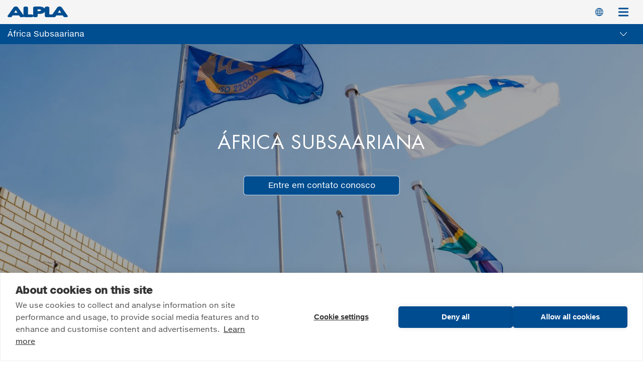

--- FILE ---
content_type: text/html; charset=UTF-8
request_url: https://www.alpla.com/pt/africa-oriente-medio-e-turquia/africa-subsaariana
body_size: 7992
content:
<!DOCTYPE html>
<html lang="pt-br" dir="ltr" prefix="content: http://purl.org/rss/1.0/modules/content/  dc: http://purl.org/dc/terms/  foaf: http://xmlns.com/foaf/0.1/  og: http://ogp.me/ns#  rdfs: http://www.w3.org/2000/01/rdf-schema#  schema: http://schema.org/  sioc: http://rdfs.org/sioc/ns#  sioct: http://rdfs.org/sioc/types#  skos: http://www.w3.org/2004/02/skos/core#  xsd: http://www.w3.org/2001/XMLSchema# ">
  <head>
    <meta charset="utf-8" />
<noscript><style>form.antibot * :not(.antibot-message) { display: none !important; }</style>
</noscript><meta name="description" content="África Subsaariana - ALPLA is a world leader in the development and production of plastic packaging solutions." />
<meta name="keywords" content="ALPLA, plastic packaging solutions, development, production" />
<link rel="canonical" href="https://www.alpla.com/pt/africa-oriente-medio-e-turquia/africa-subsaariana" />
<meta name="robots" content="index, follow" />
<meta property="og:site_name" content="ALPLA Group" />
<meta property="og:type" content="website" />
<meta property="og:url" content="https://www.alpla.com/pt/africa-oriente-medio-e-turquia/africa-subsaariana" />
<meta property="og:title" content="África Subsaariana" />
<meta property="og:description" content="África Subsaariana - ALPLA is a world leader in the development and production of plastic packaging solutions." />
<meta name="twitter:card" content="summary" />
<meta name="twitter:description" content="África Subsaariana - ALPLA is a world leader in the development and production of plastic packaging solutions." />
<meta name="twitter:creator" content="@ALPLApackaging" />
<meta name="facebook-domain-verification" content="bjc7b4t6ibs17z7qxuqpcj64acukwd" />
<meta name="Generator" content="Drupal 10 (https://www.drupal.org)" />
<meta name="MobileOptimized" content="width" />
<meta name="HandheldFriendly" content="true" />
<meta name="viewport" content="width=device-width, initial-scale=1.0" />
<link rel="alternate" hreflang="x-default" href="https://www.alpla.com/en/africa-middle-east-turkey/sub-saharan-africa" />
<link rel="icon" href="/themes/custom/corporate/images/alpla-a.svg" type="image/svg+xml" />
<link rel="alternate" hreflang="en" href="https://www.alpla.com/en/africa-middle-east-turkey/sub-saharan-africa" />
<link rel="alternate" hreflang="de" href="https://www.alpla.com/de/afrika-naher-osten-tuerkei/subsahara-afrika" />
<link rel="alternate" hreflang="es" href="https://www.alpla.com/es/africa-oriente-medio-y-turquia/africa-subsahariana" />
<link rel="alternate" hreflang="fr" href="https://www.alpla.com/fr/afrique-moyen-orient-et-turquie/afrique-subsaharienne" />
<link rel="alternate" hreflang="it" href="https://www.alpla.com/it/africa-medio-oriente-turchia/africa-subsahariana" />
<link rel="alternate" hreflang="pl" href="https://www.alpla.com/pl/afryka-bliski-wschod-i-turcja/afryka-subsaharyjska" />
<link rel="alternate" hreflang="pt-br" href="https://www.alpla.com/pt/africa-oriente-medio-e-turquia/africa-subsaariana" />
<link rel="alternate" hreflang="ru" href="https://www.alpla.com/ru/afrika-blizhniy-vostok-i-turciya/afrika-k-yugu-ot-sakhary" />
<link rel="alternate" hreflang="zh-hans" href="https://www.alpla.com/zh-hans/feizhouzhongdonghetuerqi/sahalayinanfeizhou" />
<link rel="alternate" hreflang="hu" href="https://www.alpla.com/hu/afrika-kozel-kelet-es-torokorszag/sub-saharan-africa" />

    <title>África Subsaariana | ALPLA Group</title>
    <link rel="stylesheet" media="all" href="/sites/default/files/css/css_4sEnUlaHXjeZTq-heF1NTS7nY20ChLxkV_8QT5OyTr4.css?delta=0&amp;language=pt-br&amp;theme=corporate&amp;include=eJxFyEEOwCAIAMEPWXlSg0qUhAhBSb_f9tD0sIfZqm7quAm6aEFJho7d0caC5mEo-T85pkURXoNauoj329l5wofjwQ1lZyDr" />
<link rel="stylesheet" media="all" href="/sites/default/files/css/css_oACkRuqNJ63H9b0shR85v0iH2AJ9W2_oVhA_gsGMPMg.css?delta=1&amp;language=pt-br&amp;theme=corporate&amp;include=eJxFyEEOwCAIAMEPWXlSg0qUhAhBSb_f9tD0sIfZqm7quAm6aEFJho7d0caC5mEo-T85pkURXoNauoj329l5wofjwQ1lZyDr" />

    

      <!-- Google Tag Manager -->
      <script>(function(w,d,s,l,i){w[l]=w[l]||[];w[l].push({'gtm.start':
                  new Date().getTime(),event:'gtm.js'});var f=d.getElementsByTagName(s)[0],
                j=d.createElement(s),dl=l!='dataLayer'?'&l='+l:'';j.async=true;j.src=
                'https://www.googletagmanager.com/gtm.js?id='+i+dl;f.parentNode.insertBefore(j,f);
        })(window,document,'script','dataLayer','GTM-5C55WW4');</script>
      <!-- End Google Tag Manager -->
  </head>
  <body>
    <a href="#main-content" class="visually-hidden focusable">
      Pular para o conteúdo principal
    </a>
    
      <div class="dialog-off-canvas-main-canvas" data-off-canvas-main-canvas>
      

<input id="corporate-menustate" class="menustate" type="checkbox">
<input id="secondary-menustate" class="menustate" type="checkbox">
<input id="regional-menustate" class="menustate" type="checkbox">
<input id="regioninfocus-menustate" class="menustate" type="checkbox">
<header role="banner" class="menu--primary menu--secondary">
  <div class="primary-menu">
  <div class="row">
    <div class="columns">
      <a href="/pt/alpla-werke-alwin-lehner-gmbh" class="logo"><img src="/themes/custom/corporate/images/logo.svg" alt="Logo ALPLA Group"></a>
      <nav role="navigation" aria-labelledby="block-corporate-main-menu-menu" id="block-corporate-main-menu" class="corporate-main-menu">
            
  

        
        <ul>
            <li>
                  <a href="/pt/empresa" data-drupal-link-system-path="node/4">Empresa</a>
                      </li>
          <li>
                  <a href="/pt/produtos-inovacoes" data-drupal-link-system-path="node/495">Produtos &amp; Inovações</a>
                      </li>
          <li>
                  <a href="/pt/mercados" data-drupal-link-system-path="node/9">Mercados</a>
                      </li>
          <li>
                  <a href="/pt/recursos" data-drupal-link-system-path="node/25">Recursos</a>
                      </li>
          <li>
                  <a href="https://sustainability.alpla.com">Sustentabilidade</a>
                      </li>
          <li>
                  <a href="https://career.alpla.com">Carreira</a>
                      </li>
          <li>
                  <a href="https://blog.alpla.com" target="_blank">Blogue &amp; Imprensa</a>
                      </li>
      </ul>
    


  </nav>

      <div class="buttons-list">
        <label class="regional-menu--trigger icon icon-globe" for="regional-menustate">Switch Language</label>
        <label id="primary-menu--trigger" class="icon icon-menu" for="corporate-menustate">Menu<span></span></label>
      </div>
    </div>
  </div>
</div>

    <div class="secondary-menu ">
    <div class="row">
      <div class="columns">
        
  <h1>África Subsaariana</h1>


<nav role="navigation" aria-labelledby="block-regioninfocus-2-menu" id="block-regioninfocus-2">
            
  <h2 class="visually-hidden" id="block-regioninfocus-2-menu">Region in focus</h2>
  

        
              <ul>
              <li>
        <a href="/pt/africa-oriente-medio-e-turquia/africa-subsaariana/cataogo-de-produtos" data-drupal-link-system-path="node/512">Catáogo de produtos</a>
              </li>
          <li>
        <a href="/pt/africa-oriente-medio-e-turquia/africa-subsaariana/reciclagem" data-drupal-link-system-path="node/509">Reciclagem</a>
              </li>
          <li>
        <a href="/pt/africa-oriente-medio-e-turquia/africa-subsaariana/marcos" data-drupal-link-system-path="node/510">Marcos</a>
              </li>
        </ul>
  


  </nav>

        <label id="secondary-menu--trigger" for="secondary-menustate"></label>
      </div>
    </div>
  </div>

    <div class="regional-menu">
    <label class="regional-menu--trigger icon icon-menu" for="regional-menustate">Menu<span></span></label>
    <div class="language-switcher-language-url" id="block-languageswitcher" role="navigation">
  <div class="row">
    <div class="columns">
              <ul class="links"><li hreflang="en" data-drupal-link-system-path="node/508" class="en"><a href="/en/africa-middle-east-turkey/sub-saharan-africa" class="language-link" hreflang="en" data-drupal-link-system-path="node/508">English</a></li><li hreflang="de" data-drupal-link-system-path="node/508" class="de"><a href="/de/afrika-naher-osten-tuerkei/subsahara-afrika" class="language-link" hreflang="de" data-drupal-link-system-path="node/508">Deutsch</a></li><li hreflang="es" data-drupal-link-system-path="node/508" class="es"><a href="/es/africa-oriente-medio-y-turquia/africa-subsahariana" class="language-link" hreflang="es" data-drupal-link-system-path="node/508">Español</a></li><li hreflang="fr" data-drupal-link-system-path="node/508" class="fr"><a href="/fr/afrique-moyen-orient-et-turquie/afrique-subsaharienne" class="language-link" hreflang="fr" data-drupal-link-system-path="node/508">Français</a></li><li hreflang="it" data-drupal-link-system-path="node/508" class="it"><a href="/it/africa-medio-oriente-turchia/africa-subsahariana" class="language-link" hreflang="it" data-drupal-link-system-path="node/508">Italiano</a></li><li hreflang="pl" data-drupal-link-system-path="node/508" class="pl"><a href="/pl/afryka-bliski-wschod-i-turcja/afryka-subsaharyjska" class="language-link" hreflang="pl" data-drupal-link-system-path="node/508">Polski</a></li><li hreflang="pt-br" data-drupal-link-system-path="node/508" class="pt-br is-active" aria-current="page"><a href="/pt/africa-oriente-medio-e-turquia/africa-subsaariana" class="language-link is-active" hreflang="pt-br" data-drupal-link-system-path="node/508" aria-current="page">Português</a></li><li hreflang="ru" data-drupal-link-system-path="node/508" class="ru"><a href="/ru/afrika-blizhniy-vostok-i-turciya/afrika-k-yugu-ot-sakhary" class="language-link" hreflang="ru" data-drupal-link-system-path="node/508">Русский</a></li><li hreflang="zh-hans" data-drupal-link-system-path="node/508" class="zh-hans"><a href="/zh-hans/feizhouzhongdonghetuerqi/sahalayinanfeizhou" class="language-link" hreflang="zh-hans" data-drupal-link-system-path="node/508">简体中文</a></li><li hreflang="hu" data-drupal-link-system-path="node/508" class="hu"><a href="/hu/afrika-kozel-kelet-es-torokorszag/sub-saharan-africa" class="language-link" hreflang="hu" data-drupal-link-system-path="node/508">Magyar</a></li></ul>
          </div>
  </div>
</div>
<div id="block-regioninfocus">
  <div class="row">
    <div class="columns">
      <div class="title--trigger">
        <h2>Region in Focus</h2>
              </div>
    </div>
  </div>
  <nav class="regioninfocus">
    <div class="row">
      <div class="columns">
        <div class="background-rythm">
                  
              <ul>
              <li>
        <a href="/pt/africa-oriente-medio-e-turquia" data-drupal-link-system-path="node/507">África, Oriente Médio e Turquia</a>
                                <ul>
              <li>
        <a href="/pt/africa-oriente-medio-e-turquia/africa-subsaariana" data-drupal-link-system-path="node/508" class="is-active" aria-current="page">África Subsaariana</a>
                                <ul>
              <li>
        <a href="/pt/africa-oriente-medio-e-turquia/africa-subsaariana/cataogo-de-produtos" data-drupal-link-system-path="node/512">Catáogo de produtos</a>
              </li>
          <li>
        <a href="/pt/africa-oriente-medio-e-turquia/africa-subsaariana/reciclagem" data-drupal-link-system-path="node/509">Reciclagem</a>
              </li>
          <li>
        <a href="/pt/africa-oriente-medio-e-turquia/africa-subsaariana/marcos" data-drupal-link-system-path="node/510">Marcos</a>
              </li>
        </ul>
  
              </li>
          <li>
        <a href="/pt/africa-oriente-medio-turquia/lideres" data-drupal-link-system-path="node/872">Líderes da África, Oriente Médio e Turquia</a>
              </li>
        </ul>
  
              </li>
          <li>
        <a href="/pt/america-do-norte" data-drupal-link-system-path="node/550">América do Norte</a>
              </li>
          <li>
        <a href="/pt/caribe" data-drupal-link-system-path="node/556">Caribe</a>
              </li>
          <li>
        <a href="/pt/comunidade-dos-estados-independentes" data-drupal-link-system-path="node/555">Comunidade dos Estados Independentes</a>
              </li>
          <li>
        <a href="/pt/india" data-drupal-link-system-path="node/552">Índia</a>
              </li>
          <li>
        <a href="/pt/mexico-e-america-central" data-drupal-link-system-path="node/554">México e América Central</a>
              </li>
          <li>
        <a href="/pt/america-do-sul" data-drupal-link-system-path="node/557">América do Sul</a>
              </li>
          <li>
        <a href="/pt/western-europa-ocidental" data-drupal-link-system-path="node/565">Western Europa Ocidental</a>
              </li>
          <li>
        <a href="/pt/asia-pacifico" data-drupal-link-system-path="node/725">Ásia-Pacífico</a>
              </li>
          <li>
        <a href="/pt/europa-central-e-oriental" data-drupal-link-system-path="node/577">Europa Central e Oriental</a>
              </li>
        </ul>
  


                </div>
      </div>
    </div>
  </nav>
</div>

  </div>

  </header>

<div class="spacer"></div>

<main role="main">
  <a id="main-content" tabindex="-1"></a>
  	<div data-drupal-messages-fallback class="hidden"></div><article about="/pt/africa-oriente-medio-e-turquia/africa-subsaariana" class="node--508">
    

    
          <div class="paragraph paragraph--type--header paragraph--view-mode--default" id="anchor-539">
                                            <div class="text">
                    <h2 class="h2">África Subsaariana</h2>
                    

                                            <div class="button--link"><a href="/en/africa-middle-east-turkiye/sub-saharan-africa/contact" class="button" hreflang="en">Entre em contato conosco</a></div>
                    
                    

                </div>
                        <div class="trans"></div>
                      <picture>
                  <source srcset="/sites/default/files/styles/header_xxxlarge_2x/public/2018-06/dlp-brandfundi-alpla-2785_new_edit.jpg?itok=z9qawFN1 2x" media="(min-width: 87.5em)" type="image/jpeg" width="3400" height="1240"/>
              <source srcset="/sites/default/files/styles/header_xxlarge/public/2018-06/dlp-brandfundi-alpla-2785_new_edit.jpg?itok=3ZT-Ledn 1x, /sites/default/files/styles/header_xxlarge_2x/public/2018-06/dlp-brandfundi-alpla-2785_new_edit.jpg?itok=3FzmSbwm 2x" media="(min-width: 75em)" type="image/jpeg" width="1400" height="520"/>
              <source srcset="/sites/default/files/styles/header_xlarge/public/2018-06/dlp-brandfundi-alpla-2785_new_edit.jpg?itok=4qZqmScf 1x, /sites/default/files/styles/header_xlarge_2x/public/2018-06/dlp-brandfundi-alpla-2785_new_edit.jpg?itok=hhk72h3r 2x" media="(min-width: 64em)" type="image/jpeg" width="1200" height="580"/>
              <source srcset="/sites/default/files/styles/header_large/public/2018-06/dlp-brandfundi-alpla-2785_new_edit.jpg?itok=wdI8DxYH 1x, /sites/default/files/styles/header_large_2x/public/2018-06/dlp-brandfundi-alpla-2785_new_edit.jpg?itok=3kmJNlFm 2x" media="(min-width: 48em)" type="image/jpeg" width="1024" height="520"/>
              <source srcset="/sites/default/files/styles/header_medium/public/2018-06/dlp-brandfundi-alpla-2785_new_edit.jpg?itok=TpFsLkVe 1x, /sites/default/files/styles/header_medium_2x/public/2018-06/dlp-brandfundi-alpla-2785_new_edit.jpg?itok=CQTIsHe9 2x" media="(min-width: 40em)" type="image/jpeg" width="768" height="460"/>
              <source srcset="/sites/default/files/styles/header_small/public/2018-06/dlp-brandfundi-alpla-2785_new_edit.jpg?itok=rOH1Ryy4 1x, /sites/default/files/styles/header_small2_2x/public/2018-06/dlp-brandfundi-alpla-2785_new_edit.jpg?itok=2jtaCeq0 412w, /sites/default/files/styles/header_small_2x/public/2018-06/dlp-brandfundi-alpla-2785_new_edit.jpg?itok=gJe68jqe 640w" media="(min-width: 0em)" type="image/jpeg" sizes="100vw" width="620" height="580"/>
                  <img loading="eager" width="412" height="372" src="/sites/default/files/styles/header_small2_2x/public/2018-06/dlp-brandfundi-alpla-2785_new_edit.jpg?itok=2jtaCeq0" alt="alpla samrand " typeof="foaf:Image" />

  </picture>





            </div>

    <div class="paragraph paragraph--type--space-between paragraph--view-mode--default" id="anchor-559">
              <div class="large"></div>
      </div>

    <div class="paragraph paragraph--type--breadcrumb" id="anchor-701">
            <div class="row">
      <div class="columns">
        <div class="wrapper">
      <div class="block-breadcrumbs">
  <nav role="navigation" aria-labelledby="system-breadcrumb">
    <ol itemscope itemtype="https://schema.org/BreadcrumbList">
                <li itemprop="itemListElement" itemscope itemtype="https://schema.org/ListItem">
          <a href="/pt" itemprop="item">
              <span itemprop="name">Início</span>
              <meta itemprop="position" content="1"></a>
                </li>
                      <li itemprop="itemListElement" itemscope itemtype="https://schema.org/ListItem">
          <a href="/pt/africa-oriente-medio-e-turquia" itemprop="item">
              <span itemprop="name">Inovações em embalagens para a África, o Oriente Médio e a Turquia</span>
              <meta itemprop="position" content="2"></a>
                </li>
                      <li itemprop="itemListElement" itemscope itemtype="https://schema.org/ListItem">
                        <span itemprop="name">África Subsaariana</span>
              <meta itemprop="position" content="3">
                </li>
              </ol>
  </nav>

</div>

        </div>
      </div>
    </div>
      </div>

    <div class="paragraph paragraph--type--space-between paragraph--view-mode--default" id="anchor-702">
              <div class="large"></div>
      </div>

    <div class="paragraph paragraph--type--intro" id="anchor-558">
              <div class="row">
        <div class="columns">
          <div class="text">
          <h3 class="h3">África, Oriente Médio e Turquia</h3>
                      <h2 class="headlineLarge">Visão geral da região da África Subsaariana</h2>
                    <p>A ALPLA entrou no mercado da África Austral em 2014, quando abriu uma unidade de produção em Kempton Park. O continente africano é um mercado de crescimento atraente, motivo pelo qual, em 2017, a ALPLA adquiriu a Boxmore Packaging para aumentar sua presença na África Austral. Com a Boxmore Packaging, a ALPLA adquiriu uma líder em pré-formas, garrafas e tampas PET. Em 2020, a ALPLA investiu em uma fábrica de última geração em Lanseria, começando a combinar cinco unidades anteriores na África do Sul sob o mesmo teto. A produção na nova fábrica começou em 2022. Atualmente, a ALPLA opera em 7 unidades na África Subsaariana e emprega cerca de 700 pessoas.</p>

<p>Nessa região, a ALPLA oferece uma ampla gama de soluções em garrafas prontas para uso, tampas, assim como embalagens especiais para os setores de alimentos, cuidados pessoais, cuidados domésticos, produtos químicos, limpeza e farmacêutico.</p>

          
          </div>
        </div>
      </div>
      </div>

    <div class="paragraph paragraph--type--space-between paragraph--view-mode--default" id="anchor-566">
              <div class="large"></div>
      </div>

    <div class="paragraph paragraph--type--facts-stats  " id="anchor-543">
              <div class="row">
        <div class="columns">
          <div class="wrapper">
                          
                      <h2 class="h2">Fatos e números</h2>
                          </a>
                      <div class="stats">  <div class="paragraph paragraph--type--icon-stats ">
            <div class="image">      <img loading="lazy" src="/sites/default/files/2017-10/people.svg" alt="People" typeof="foaf:Image" />



</div>
  <h3>689</h3>
  <p>Funcionários</p>

      </div>
  <div class="paragraph paragraph--type--icon-stats ">
            <div class="image">      <img loading="lazy" src="/sites/default/files/2017-10/pin.svg" alt="Pin" typeof="foaf:Image" />



</div>
  <h3>7</h3>
  <p>Unidades</p>

      </div>
  <div class="paragraph paragraph--type--icon-stats ">
            <div class="image">      <img loading="lazy" src="/sites/default/files/2017-11/icon-flag_0.svg" alt="Flag" typeof="foaf:Image" />



</div>
  <h3>2014</h3>
  <p>Estabelecimento</p>

      </div>
</div>

          </div>
        </div>
      </div>
      </div>

    <div class="paragraph paragraph--type--space-between paragraph--view-mode--default" id="anchor-574">
              <div class="large"></div>
      </div>

    <div class="paragraph paragraph--type--intro centered backgroundcolor--light-grey" id="anchor-567">
              <div class="row">
        <div class="columns">
          <div class="text">
          <h3 class="h3">Região em foco</h3>
                      <h2 class="headlineLarge">de unidades na África Subsaariana</h2>
                    <p><a href="/en/company/global-presence?country=South Africa&amp;country=Mauritius&amp;country=Zambia">7 unidades em 3 países</a></p>

          
          </div>
        </div>
      </div>
      </div>

    <div class="paragraph paragraph--type--space-between paragraph--view-mode--default" id="anchor-1312">
              <div class="large"></div>
      </div>

  
    <div class="paragraph paragraph--type--square-blocks paragraph--view-mode--default" id="anchor-573">
                            <div class="row">
                <ul class="columns">
                    	
<li class="backgroundcolor--blue textcolor--white no-image" id="anchor-569">
	

	

	
			<a href="/pt/africa-oriente-medio-e-turquia/africa-subsaariana/marcos">
	
	
	<div class="content center">
		<div class="text">
			  <h3>Marcos</h3>

			
		</div>
	</div>

		</a>

</a></li>	
<li class="backgroundcolor--grey textcolor--default no-image" id="anchor-570">
	

	

	
			<a href="/pt/africa-oriente-medio-e-turquia/africa-subsaariana/cataogo-de-produtos">
	
	
	<div class="content center">
		<div class="text">
			  <h3>Catálogo de produtos</h3>

			
		</div>
	</div>

		</a>

</a></li>	
<li class="backgroundcolor--blue textcolor--white no-image" id="anchor-575">
	

	

	
			<a href="/pt/africa-oriente-medio-e-turquia/africa-subsaariana/reciclagem">
	
	
	<div class="content center">
		<div class="text">
			  <h3>Reciclagem</h3>

			
		</div>
	</div>

		</a>

</a></li>	
<li class="backgroundcolor--grey textcolor--default no-image" id="anchor-571">
	

	

	
	
			<a href="https://career.alpla.com" target="_blank" rel="noopener">
	
	<div class="content center">
		<div class="text">
			  <h3>Carreira</h3>

			
		</div>
	</div>

	
</a></a></li>	
<li class="backgroundcolor--blue textcolor--white no-image" id="anchor-576">
	

	

	
			<a href="/pt/node/511">
	
	
	<div class="content center">
		<div class="text">
			  <h3>Contato</h3>

			
		</div>
	</div>

		</a>

</a></li>	
<li class="backgroundcolor--grey textcolor--default no-image" id="anchor-572">
	

	

	
	
			<a href="https://blog.alpla.com" target="_blank" rel="noopener">
	
	<div class="content center">
		<div class="text">
			  <h3>Notícias</h3>

			
		</div>
	</div>

	
</a></a></li>	
<li class="backgroundcolor--blue textcolor--white no-image" id="anchor-4080">
	

	

			<a href="https://www.alpla.com/en/apprenticeship-south-africa">
	
	
	
	<div class="content center">
		<div class="text">
			  <h3>Apprenticeship South Africa</h3>

			
		</div>
	</div>

	
</a></a></li>
                </ul>
            </div>
            </div>

    <div class="paragraph paragraph--type--space-between paragraph--view-mode--default" id="anchor-631">
              <div class="large"></div>
      </div>

        <a href="https://product-catalogue.alpla.com/" target="_blank" rel="noopener"
       aria-label="Standard Product Catalogue" class="troublemaker">
        <div class="troublemaker__content">
            <div class="troublemaker__content__text">
                <div class="title">Standard Product Catalogue</div>
                <div class="more">saiba mais</div>
            </div>
        </div>
    </a>
    


</article>




</main>

<footer role="contentinfo">
  	<div class="row">
		<div class="columns">
			<div class="wrapper">
				<div class="block-breadcrumbs">
  <nav role="navigation" aria-labelledby="system-breadcrumb">
    <ol itemscope itemtype="https://schema.org/BreadcrumbList">
                <li itemprop="itemListElement" itemscope itemtype="https://schema.org/ListItem">
          <a href="/pt" itemprop="item">
              <span itemprop="name">Início</span>
              <meta itemprop="position" content="1"></a>
                </li>
                      <li itemprop="itemListElement" itemscope itemtype="https://schema.org/ListItem">
          <a href="/pt/africa-oriente-medio-e-turquia" itemprop="item">
              <span itemprop="name">Inovações em embalagens para a África, o Oriente Médio e a Turquia</span>
              <meta itemprop="position" content="2"></a>
                </li>
                      <li itemprop="itemListElement" itemscope itemtype="https://schema.org/ListItem">
                        <span itemprop="name">África Subsaariana</span>
              <meta itemprop="position" content="3">
                </li>
              </ol>
  </nav>

</div>
<div id="block-corporate-footer">

        <ul>
                  <li class="parent">
              <a href="/pt/empresa" data-drupal-link-system-path="node/4">Empresa</a>
                            <ul>
                      <li>
              <a href="/pt/empresa/historia" data-drupal-link-system-path="node/5">História</a>
              </li>
                  <li>
              <a href="/pt/empresa/fatos-e-numeros" data-drupal-link-system-path="node/6">Fatos e Números</a>
              </li>
                  <li>
              <a href="/pt" class="regions-menu" data-drupal-link-system-path="&lt;front&gt;">Regions</a>
              </li>
                  <li>
              <a href="/pt/empresa/presenca-global" data-drupal-link-system-path="node/7">Presença Global</a>
              </li>
                  <li>
              <a href="/pt/empresa/identidade-da-alpla" data-drupal-link-system-path="node/8">Identidade da ALPLA</a>
              </li>
                  <li>
              <a href="/pt/empresa/condicoes-e-termos-gerais" data-drupal-link-system-path="node/467">Condições e Termos Gerais</a>
              </li>
                  <li>
              <a href="/pt/node/727" data-drupal-link-system-path="node/727">Declaração de proteção de dados</a>
              </li>
                  <li>
              <a href="https://sicher-melden.de/alpla">Sistema de denúncia</a>
              </li>
      </ul>
    
              </li>
                <li class="parent">
              <a href="/pt/produtos-inovacoes" data-drupal-link-system-path="node/495">Produtos &amp; Inovação</a>
                            <ul>
                      <li>
              <a href="/pt/produtos-inovacoes/produtos" data-drupal-link-system-path="node/17">Produtos</a>
              </li>
                  <li>
              <a href="/pt/produtos-inovacoes/product-development-center" data-drupal-link-system-path="node/18">Product Development Center</a>
              </li>
                  <li>
              <a href="/pt/produtos-inovacoes/estudos-de-caso" data-drupal-link-system-path="node/32">Estudos de caso</a>
              </li>
                  <li>
              <a href="https://product-catalogue.alpla.com/" target="_blank" rel="noopener">Standard Products</a>
              </li>
      </ul>
    
              </li>
                <li class="parent">
              <a href="/pt/mercados" data-drupal-link-system-path="node/9">Mercados</a>
                            <ul>
                      <li>
              <a href="/pt/mercados/bebidas" data-drupal-link-system-path="node/10">Bebidas</a>
              </li>
                  <li>
              <a href="/pt/mercados/alimentacao" data-drupal-link-system-path="node/11">Alimentação</a>
              </li>
                  <li>
              <a href="/pt/mercados/leite-e-laticinios" data-drupal-link-system-path="node/12">Leite e Laticínios</a>
              </li>
                  <li>
              <a href="/pt/mercados/tratamento-de-beleza" data-drupal-link-system-path="node/13">Tratamento de beleza</a>
              </li>
                  <li>
              <a href="/pt/mercados/cuidados-domiciliares" data-drupal-link-system-path="node/14">Cuidados domiciliares</a>
              </li>
                  <li>
              <a href="https://www.alplapharma.com/en">Produtos farmacêuticos</a>
              </li>
                  <li>
              <a href="/pt/mercados/oleos-e-lubrificantes" data-drupal-link-system-path="node/15">Óleos e lubrificantes</a>
              </li>
      </ul>
    
              </li>
                <li class="parent">
              <a href="/pt/recursos" data-drupal-link-system-path="node/25">Recursos</a>
                            <ul>
                      <li>
              <a href="/pt/recursos/competencia-do-sistema" data-drupal-link-system-path="node/468">Competência do sistema</a>
              </li>
                  <li>
              <a href="/pt/recursos/principio-de-qualidade" data-drupal-link-system-path="node/26">Princípio de qualidade</a>
              </li>
                  <li>
              <a href="/pt/recursos/tecnologias" data-drupal-link-system-path="node/27">Tecnologias</a>
              </li>
                  <li>
              <a href="/pt/recursos/reciclagem" data-drupal-link-system-path="node/29">Reciclagem</a>
              </li>
      </ul>
    
              </li>
                <li class="parent">
              <a href="https://sustainability.alpla.com/en" target="_blank">Sustentabilidade</a>
                            <ul>
                      <li>
              <a href="/pt/mito-da-garrafa-pet-nociva" target="_blank" rel="noopener" data-drupal-link-system-path="node/657">Mitos do plástico </a>
              </li>
                  <li>
              <a href="/pt/sustentabilidade/calculadora-de-co2" target="_blank" data-drupal-link-system-path="node/731">Calculadora de CO₂</a>
              </li>
                  <li>
              <a href="/pt/micropl%C3%A1sticos" target="_blank" data-drupal-link-system-path="node/943">Microplástico</a>
              </li>
      </ul>
    
              </li>
                <li class="parent">
              <a href="https://brasalpla.miisy.com" target="_blank" rel="noopener">Fornecedores</a>
                            <ul>
                      <li>
              <a href="https://brasalpla.miisy.com" target="_blank" rel="noopener">Eu quero ser um Fornecedor</a>
              </li>
      </ul>
    
              </li>
                  <li>
              <a href="https://career.alpla.com">Carreira</a>
              </li>
                <li class="parent">
              <a href="https://blog.alpla.com" target="_blank">Blogue &amp; Imprensa</a>
                            <ul>
                      <li>
              <a href="/sites/default/files/2018-10/ALPLA-Logo-2018_0.zip">Logo Download</a>
              </li>
                  <li>
              <a href="https://www.alpla.com/en/exhibitions" target="_self">Exposições</a>
              </li>
                  <li>
              <span class="newsletter-open">Newsletter</span>
              </li>
                  <li>
              <a href="/pt/comunica%C3%A7%C3%A3o-para-o-consumidor-final" data-drupal-link-system-path="node/746">Comunicação com o consumidor final</a>
              </li>
      </ul>
    
              </li>
      </ul>
    


</div>
<div id="block-footersecond">
      <span class="title-list">Get in touch</span>
  
              <ul>
              <li>
        <a href="/pt/notificacao-do-site" data-drupal-link-system-path="node/470">Notificação do site</a>
              </li>
          <li>
        <a href="/pt/empresa/presenca-global" data-drupal-link-system-path="node/7">All Contacts</a>
              </li>
          <li>
        <a href="/pt/node/643" data-drupal-link-system-path="node/643">Compliance</a>
              </li>
        </ul>
  


</div>
<div id="block-footersocialmedia">

              <ul>
              <li>
        <a href="https://www.xing.com/companies/alplawerke-alwinlehnergmbh%26cokg" target="_blank" rel="noopener">Xing</a>
              </li>
          <li>
        <a href="https://www.linkedin.com/company/110410/" target="_blank" rel="noopener">LinkedIn</a>
              </li>
          <li>
        <a href="https://twitter.com/ALPLApackaging" target="_blank" rel="noopener">Twitter</a>
              </li>
          <li>
        <a href="https://www.youtube.com/user/ALPLApackaging" target="_blank" rel="noopener">YoutTube</a>
              </li>
          <li>
        <a href="https://www.facebook.com/ALPLA-Group-2327667407514858/" target="_blank" rel="noopener">Facebook</a>
              </li>
          <li>
        <a href="https://www.instagram.com/ALPLAGroup/" target="_blank" rel="noopener" class="instagram">Instagram</a>
              </li>
        </ul>
  


</div>

			</div>
			<p>
				<a href="/pt/node/469">
					<strong>&copy;
						2026
						ALPLA</strong>
					- All rights reserved /
					Aviso do site</a><br>
				<a href="https://content.alpla.com/global/modern-slavery-statement/modern-slavery-statement.pdf" target="_blank">UK Modern Slavery Act</a>
				/
				<a href="https://content.alpla.com/western-europe/united-kingdom/golborne/alpla-uk-limited/pdf/ALPLA-uk-ltd-tax-strategy.pdf" target="_blank">UK Tax Strategy</a>
				/
				<a href="https://content.alpla.com/western-europe/united-kingdom/golborne/alpla-uk-limited/pdf/ALPLA-uk-ltd-gender-pay-report-2024.pdf" target="_blank">UK Gender Pay Reporting 2024</a>
				/
				<a href="https://content.alpla.com/western-europe/united-kingdom/pdf/UK-Section-172-Statement.pdf" target="_blank">Section 172(1) Statement</a><br>
				<a href="https://www.alpla.com/en/poland-tax-strategy">PL Tax Strategy</a>
				<span class="only-polsky">/
					<a href="https://content.alpla.com/eastern-europe/poland/pdf/Projekty-dofinansowane.pdf" target="_blank" class="only-polsky">Projekty dofinansowane</a>
					/
					<a href="https://content.alpla.com/eastern-europe/poland/pdf/polityka-prywatnosci.pdf" target="_blank">Polityka prywatności</a>
					/
					<a href="https://content.alpla.com/eastern-europe/poland/pdf/informacja-o-ochronie-danych-w-systemie-kamer-dostosowana.pdf" target="_blank">Informacja
						 o ochronie danych osobowych dotyczące systemu kamer</a>
				</span>
				<br>
				<a href="https://content.alpla.com/eastern-europe/greece/data_privacy.pdf" target="_blank" rel="noopener">ALPLA Greece - CCTV Data pricacy statement</a><br>
				<a href="https://content.alpla.com/eastern-europe/romania/data_privacy.pdf" target="_blank" rel="noopener">ALPLA Romania - CCTV Data pricacy statement</a> / <a href="https://content.alpla.com/eastern-europe/romania/data_privacy_ploesti.pdf" target="_blank" rel="noopener">ALPLA Romania - CCTV Data pricacy statement Ploesti</a><br>
				<span class="only-italian-Inline">
					<a href="https://content.alpla.com/south-europe/italy/pdf/WEEU-MD-3611-Codice-Etico-di-Alpla-Italia.pdf" target="_blank" class="only-italian-Inline">ALPLA Italia - Codice Etico Italia</a>
					/
					<a href="https://content.alpla.com/south-europe/italy/pdf/MOG-231-Plasco.pdf" target="_blank" class="only-italian-Inline">Modello di Organizzazione 231 Plasco</a>
					/
					<a href="https://content.alpla.com/south-europe/italy/pdf/MOG-231-Alpla-Ostellato.pdf" target="_blank" class="only-italian-Inline">Modello di Organizzazione 231 ALPLA Ostellato</a>
					/
					<a href="https://content.alpla.com/south-europe/italy/pdf/MOG-231-Alpla-Italia.pdf" target="_blank" class="only-italian-Inline">Modello di Organizzazione 231 ALPLA Italia</a>
					<br></span>
				<br>
				<a href="https://www.anthem.com/machine-readable-file" target="_blank" rel="noopener">Transparency in Coverage</a>
			</p>
		</div>
	</div>

</footer>

  </div>

    

        <div id="newsletter-overlay">
    	<div class="newsletter-close"></div>
    	<div
             data-form-id='abb252e0-ba9a-ef11-8a69-000d3a2abff8'
             data-form-api-url='https://public-eur.mkt.dynamics.com/api/v1.0/orgs/48eec337-0018-ef11-8406-000d3ab39e49/landingpageforms'
             data-cached-form-url='https://assets-eur.mkt.dynamics.com/48eec337-0018-ef11-8406-000d3ab39e49/digitalassets/forms/abb252e0-ba9a-ef11-8a69-000d3a2abff8' ></div>
             <script src='https://cxppusa1formui01cdnsa01-endpoint.azureedge.net/eur/FormLoader/FormLoader.bundle.js' ></script>
    </div>
    
    <script type="application/json" data-drupal-selector="drupal-settings-json">{"path":{"baseUrl":"\/","pathPrefix":"pt\/","currentPath":"node\/508","currentPathIsAdmin":false,"isFront":false,"currentLanguage":"pt-br"},"pluralDelimiter":"\u0003","suppressDeprecationErrors":true,"user":{"uid":0,"permissionsHash":"2d15131af5a84328c6107fc08cf1b0d97774724d030ff5e8cf76d887341d9b9e"}}</script>
<script src="/sites/default/files/js/js_J1iMTMyQneXfI2FREqXwQrN740ElSorWWXxnA8mquIw.js?scope=footer&amp;delta=0&amp;language=pt-br&amp;theme=corporate&amp;include=eJxLzi8qyC9KLEnVT8_JT0rMAQA3rAZw"></script>



    <!-- Google Tag Manager (noscript) -->
    <noscript><iframe src="https://www.googletagmanager.com/ns.html?id=GTM-5C55WW4"
                      height="0" width="0" style="display:none;visibility:hidden"></iframe></noscript>
    <!-- End Google Tag Manager (noscript) -->

    <script src="https://cdn.usefathom.com/script.js" data-site="XSKBGCKC" defer></script>
  </body>
</html>


--- FILE ---
content_type: text/css
request_url: https://www.alpla.com/sites/default/files/css/css_4sEnUlaHXjeZTq-heF1NTS7nY20ChLxkV_8QT5OyTr4.css?delta=0&language=pt-br&theme=corporate&include=eJxFyEEOwCAIAMEPWXlSg0qUhAhBSb_f9tD0sIfZqm7quAm6aEFJho7d0caC5mEo-T85pkURXoNauoj329l5wofjwQ1lZyDr
body_size: -29
content:
/* @license GPL-2.0-or-later https://www.drupal.org/licensing/faq */
.paragraph--unpublished{background-color:#fff4f4;}
.media-library-selection .media-library-item .media-library-edit__link,.media-library-selection .media-library-item .media-library-item__edit{inset-inline-end:5.5rem !important;}.media-library-selection .media-library-translate__link{width:2.25rem;height:2.25rem;inset-inline-end:3.125rem;}


--- FILE ---
content_type: text/css
request_url: https://www.alpla.com/sites/default/files/css/css_oACkRuqNJ63H9b0shR85v0iH2AJ9W2_oVhA_gsGMPMg.css?delta=1&language=pt-br&theme=corporate&include=eJxFyEEOwCAIAMEPWXlSg0qUhAhBSb_f9tD0sIfZqm7quAm6aEFJho7d0caC5mEo-T85pkURXoNauoj329l5wofjwQ1lZyDr
body_size: 31881
content:
@import url("//hello.myfonts.net/count/325f53");@import url("//hello.myfonts.net/count/32639a");
/* @license GPL-2.0-or-later https://www.drupal.org/licensing/faq */
@font-face{font-family:"HelveticaNeueeTextPro-Roman";src:url(/themes/custom/corporate/fonts/325F53_0_0.eot);src:url(/themes/custom/corporate/fonts/325F53_0_0.eot#iefix) format("embedded-opentype"),url(/themes/custom/corporate/fonts/325F53_0_0.woff2) format("woff2"),url(/themes/custom/corporate/fonts/325F53_0_0.woff) format("woff"),url(/themes/custom/corporate/fonts/325F53_0_0.ttf) format("truetype");}@font-face{font-family:"HelveticaNeueeTextPro-Bold";src:url(/themes/custom/corporate/fonts/325F53_1_0.eot);src:url(/themes/custom/corporate/fonts/325F53_1_0.eot#iefix) format("embedded-opentype"),url(/themes/custom/corporate/fonts/325F53_1_0.woff2) format("woff2"),url(/themes/custom/corporate/fonts/325F53_1_0.woff) format("woff"),url(/themes/custom/corporate/fonts/325F53_1_0.ttf) format("truetype");}@font-face{font-family:"FuturaStd-Book";src:url(/themes/custom/corporate/fonts/32639A_0_0.eot);src:url(/themes/custom/corporate/fonts/32639A_0_0.eot#iefix) format("embedded-opentype"),url(/themes/custom/corporate/fonts/32639A_0_0.woff2) format("woff2"),url(/themes/custom/corporate/fonts/32639A_0_0.woff) format("woff"),url(/themes/custom/corporate/fonts/32639A_0_0.ttf) format("truetype");}
.paragraphSmall,.paragraphSmall *{font-family:"HelveticaNeueeTextPro-Roman",Arial,sans-serif;font-weight:normal;font-size:.75rem;line-height:1rem;color:#424242}@media screen and (min-width:40em){.paragraphSmall,.paragraphSmall *{font-size:.8125rem;line-height:.75rem}}@media screen and (min-width:47.9375em){.paragraphSmall,.paragraphSmall *{font-size:.875rem;line-height:1.125rem}}.paragraphSmall strong,.paragraphSmall * strong{font-family:"HelveticaNeueeTextPro-Bold",Arial,sans-serif;font-weight:normal}.paragraphSmall a,.paragraphSmall * a{color:#004d90}html{box-sizing:border-box;font-size:100%;-webkit-text-size-adjust:100%}*,*::before,*::after{box-sizing:inherit}body{margin:0;padding:0;font-family:"HelveticaNeueeTextPro-Roman",Arial,sans-serif;font-weight:normal;-moz-osx-font-smoothing:grayscale;-webkit-font-smoothing:antialiased;text-rendering:optimizeLegibility;width:100vw;overflow-x:hidden}img{max-width:100%;height:auto;margin:0 auto}sub{line-height:1}.visually-hidden{position:absolute !important;clip:rect(1px,1px,1px,1px);overflow:hidden;height:1px;width:1px;word-wrap:normal}.row{max-width:87.5rem;margin:0 auto}.columns{display:flex;flex-flow:row wrap;padding-right:.9375rem;padding-left:.9375rem}@media screen and (min-width:87.5em){.columns{padding:0}}.icon--bus{background-image:url("/themes/custom/corporate/images/icons/icon--bus.svg")}.icon--car{background-image:url("/themes/custom/corporate/images/icons/icon--car.svg")}.icon--train{background-image:url("/themes/custom/corporate/images/icons/icon--train.svg")}.icon--forrest{background-image:url("/themes/custom/corporate/images/icons/icon--forrest.svg")}.icon--cellphone{background-image:url("/themes/custom/corporate/images/icons/icon--cellphone.svg")}.icon--incoming-call{background-image:url("/themes/custom/corporate/images/icons/icon--incoming-call.svg")}.icon--no-smoking{background-image:url("/themes/custom/corporate/images/icons/icon--no-smoking.svg")}.icon--plane{background-image:url("/themes/custom/corporate/images/icons/icon--plane.svg")}.icon--truck{background-image:url("/themes/custom/corporate/images/icons/icon--truck.svg")}.icon--lightning{background-image:url("/themes/custom/corporate/images/icons/icon--lightning.svg")}.icon--delivery{background-image:url("/themes/custom/corporate/images/icons/icon--delivery.svg")}.icon--co2{background-image:url("/themes/custom/corporate/images/icons/icon--co2.svg")}.icon--clean{background-image:url("/themes/custom/corporate/images/icons/icon--clean.svg")}.icon--water{background-image:url("/themes/custom/corporate/images/icons/icon--water.svg")}.icon--notebook{background-image:url("/themes/custom/corporate/images/icons/icon--notebook.svg")}.icon--hat{background-image:url("/themes/custom/corporate/images/icons/icon--hat.svg")}.icon--rocket{background-image:url("/themes/custom/corporate/images/icons/icon--rocket.svg")}.icon--suitcase{background-image:url("/themes/custom/corporate/images/icons/icon--suitcase.svg")}.icon--flag{background-image:url("/themes/custom/corporate/images/icons/icon--flag.svg")}.icon--pin{background-image:url("/themes/custom/corporate/images/icons/icon--flag.svg")}.icon--globe{background-image:url("/themes/custom/corporate/images/icons/icon-globe.svg")}.icon--pin{background-image:url("/themes/custom/corporate/images/icons/icon--pin.svg")}.icon--people{background-image:url("/themes/custom/corporate/images/icons/icon--people.svg")}.icon--thumb-up{background-image:url("/themes/custom/corporate/images/icons/icon--thumb-up.svg")}.icon--recycle{background-image:url("/themes/custom/corporate/images/icons/icon--recycle.svg")}.icon--recycling{background-image:url("/themes/custom/corporate/images/icons/icon--recycling.svg")}.icon--co2-neutral{background-image:url("/themes/custom/corporate/images/icons/icon--co2-neutral.svg")}.icon--solar{background-image:url("/themes/custom/corporate/images/icons/icon--solar.svg")}.icon--bottle-lightweight{background-image:url("/themes/custom/corporate/images/icons/icon--bottle-lightweight.svg")}.icon--infinity{background-image:url("/themes/custom/corporate/images/icons/icon--infinity.svg")}.icon--medal{background-image:url("/themes/custom/corporate/images/icons/icon--medal.svg")}.icon--speedometer{background-image:url("/themes/custom/corporate/images/icons/icon--speedometer.svg")}.icon--birthday-cake{background-image:url("/themes/custom/corporate/images/icons/icon--birthday-cake.svg")}.icon--bulb-leaf{background-image:url("/themes/custom/corporate/images/icons/icon--bulb-leaf.svg")}.icon--conveyor-bottles{background-image:url("/themes/custom/corporate/images/icons/icon--conveyor-bottles.svg")}.icon--hand-leaf{background-image:url("/themes/custom/corporate/images/icons/icon--hand-leaf.svg")}.icon--handshake{background-image:url("/themes/custom/corporate/images/icons/icon--handshake.svg")}.media--loading{height:200px}@media screen and (min-width:63.9375em){.media--loading{height:400px}}@media screen and (min-width:87.5em){.media--loading{height:600px}}.news-article--teaser .media--loading{height:100px}@media screen and (min-width:63.9375em){.news-article--teaser .media--loading{height:200px}}@media screen and (min-width:87.5em){.news-article--teaser .media--loading{height:400px}}.paragraph--type--regional-contacts .media--loading{height:100px}@media screen and (min-width:63.9375em){.paragraph--type--regional-contacts .media--loading{height:200px}}@media screen and (min-width:87.5em){.paragraph--type--regional-contacts .media--loading{height:350px}}.media--loading::before{background-color:transparent;background-image:url("/themes/custom/corporate/images/alpla-a.svg");background-repeat:no-repeat;background-size:12px auto;background-position:center;border:none;border-radius:0;animation:blink 1.2s infinite ease-in-out}p{font-family:"HelveticaNeueeTextPro-Roman",Arial,sans-serif;font-weight:normal;font-size:1rem;line-height:1.3125rem;color:#424242}@media screen and (min-width:40em){p{font-size:.9375rem;line-height:1.3125rem}}@media screen and (min-width:47.9375em){p{font-size:1rem;line-height:1.375rem}}@media screen and (min-width:81.25em){p{font-size:1.0625rem;line-height:1.625rem;margin-top:1.1875rem;margin-bottom:1.1875rem}}p strong{font-family:"HelveticaNeueeTextPro-Bold",Arial,sans-serif;font-weight:normal}p a{color:#004d90}article>.contextual:first-child{position:fixed;right:16px;bottom:32px;top:auto}article>.contextual:first-child .trigger{background-color:#004d90;border:4px solid #004d90;height:48px !important;width:48px !important;border-radius:24px;transition:all 0.2s ease;position:fixed !important;right:20px;bottom:20px;clip:unset}article>.contextual:first-child .trigger::before{background:#fff}article>.contextual:first-child .trigger:hover{background-color:#424242;border-color:#424242}article>.contextual:first-child .contextual-links{bottom:40px;top:auto;right:15px}.user-login-form{max-width:80%;width:450px;margin:0 auto;padding-top:120px;padding-bottom:120px}.user-login-form .form-item{margin-bottom:1rem}.user-login-form .description{opacity:0.8;font-size:0.75rem}.user-login-form .button{border:none}.backgroundcolor--light-grey{background-color:#f5f5f5}.backgroundcolor--grey{background-color:#eee}.backgroundcolor--blue{background-color:#004d90}.lightbox-trigger--hidden{display:none}@keyframes blink{0%{opacity:0}25%{opacity:25%}50%{opacity:50%}75%{opacity:750%}100%{opacity:100%}}#secondary-menu--trigger{display:none}#primary-menu--trigger,nav+#secondary-menu--trigger{display:block}@media screen and (min-width:81.25em){#primary-menu--trigger,nav+#secondary-menu--trigger{display:none}}button.icon,label.icon{border:none;display:block;height:3rem;width:3rem;white-space:nowrap;text-indent:100%;overflow:hidden;padding:0;background-color:transparent;background-repeat:no-repeat;background-position:center;outline:none;cursor:pointer}button.icon:hover,label.icon:hover{opacity:0.8}.button,.button--wrapper a,.button--wrapper>div{background-color:#004d90;color:#fff;font-size:.875rem;line-height:1.375rem;text-decoration:none;display:inline-block;padding:.25rem 1.5rem;border-radius:6px;margin-top:.875rem;white-space:nowrap}@media screen and (min-width:63.9375em){.button,.button--wrapper a,.button--wrapper>div{margin-top:2.5rem;font-size:1rem;line-height:1.5625rem;padding:.375rem 3rem}}.button--text{background-color:transparent;border:none;outline:none;cursor:pointer;font-family:"HelveticaNeueeTextPro-Roman",Arial,sans-serif;font-weight:normal;font-size:1rem;line-height:1.1875rem;color:#fff;padding-left:0;padding-right:24px;background-image:url("/themes/custom/corporate/images/icons/icon-arrow-down-white.svg");background-repeat:no-repeat;background-position:right center;margin-top:0}.button--text.active{background-image:url("/themes/custom/corporate/images/icons/icon-arrow-up-white.svg")}.buttons-list{display:flex;flex-flow:row wrap;align-items:center;justify-content:space-between}@media screen and (min-width:81.25em){.buttons-list{width:auto}}.icon-globe{background-image:url("/themes/custom/corporate/images/icons/icon-globe.png");background-size:16px auto}@media screen and (min-width:81.25em){.icon-globe{background-size:20px auto}}.icon--arrow-right-blue{background-image:url("/themes/custom/corporate/images/icons/icon-arrow-right-blue.svg");background-size:7px auto}.icon-menu{position:relative}.icon-menu span{background-color:#004d90;width:20px;height:3px;display:block;border-radius:2px;position:absolute;top:50%;left:50%;transform:translate(-50%,-50%);transform-origin:center center;transition:all 0.25s linear}.icon-menu span::before,.icon-menu span::after{position:absolute;content:'';width:20px;height:3px;border-radius:2px;background-color:#004d90;left:0;top:-7px;transform-origin:center center}.icon-menu span::after{top:auto;bottom:-7px}#secondary-menu--trigger{background-image:url("/themes/custom/corporate/images/icons/icon-arrow-down-white.svg");background-repeat:no-repeat;width:3rem;height:2rem;background-position:center;transition:all 0.1s linear}#secondary-menustate:checked ~ header #secondary-menu--trigger{transform:rotate(180deg);transition:all 0.25s linear}.paragraph{position:relative;scroll-margin-top:4.375rem}@media screen and (min-width:63.9375em){.paragraph{scroll-margin-top:7.5rem}}.paragraph .paragraph--label{position:absolute;background-color:#004d90;padding:4px 8px;font-size:11px;line-height:11px;color:#fff}.paragraph .paragraph--label div{font-size:10px;padding-top:5px}.paragraph.paragraph--type--space-between .paragraph--label{margin-top:-32px}.paragraph--type--intro h1.headlineLarge,.paragraph--type--intro h2.headlineLarge,.paragraph--type--intro h2.h2,.paragraph--type--intro div.h2,.paragraph--type--intro h3.headlineLarge,.paragraph--type--intro h4.headlineLarge,.paragraph--type--facts-stats h1.headlineLarge,.paragraph--type--facts-stats h2.headlineLarge,.paragraph--type--facts-stats h2.h2,.paragraph--type--facts-stats div.h2,.paragraph--type--facts-stats h3.headlineLarge,.paragraph--type--facts-stats h4.headlineLarge,.paragraph--type--centered-small-blocks h1.headlineLarge,.paragraph--type--centered-small-blocks h2.headlineLarge,.paragraph--type--centered-small-blocks h2.h2,.paragraph--type--centered-small-blocks div.h2,.paragraph--type--centered-small-blocks h3.headlineLarge,.paragraph--type--centered-small-blocks h4.headlineLarge,.paragraph--type--headline h1.headlineLarge,.paragraph--type--headline h2.headlineLarge,.paragraph--type--headline h2.h2,.paragraph--type--headline div.h2,.paragraph--type--headline h3.headlineLarge,.paragraph--type--headline h4.headlineLarge,.paragraph--type--full-image h1.headlineLarge,.paragraph--type--full-image h2.headlineLarge,.paragraph--type--full-image h2.h2,.paragraph--type--full-image div.h2,.paragraph--type--full-image h3.headlineLarge,.paragraph--type--full-image h4.headlineLarge{font-family:"FuturaStd-Book",Arial,sans-serif;font-weight:normal;text-transform:uppercase;letter-spacing:0.05rem;font-size:1.25rem;line-height:1.5rem;margin:0;margin-bottom:.5rem}@media screen and (min-width:40em){.paragraph--type--intro h1.headlineLarge,.paragraph--type--intro h2.headlineLarge,.paragraph--type--intro h2.h2,.paragraph--type--intro div.h2,.paragraph--type--intro h3.headlineLarge,.paragraph--type--intro h4.headlineLarge,.paragraph--type--facts-stats h1.headlineLarge,.paragraph--type--facts-stats h2.headlineLarge,.paragraph--type--facts-stats h2.h2,.paragraph--type--facts-stats div.h2,.paragraph--type--facts-stats h3.headlineLarge,.paragraph--type--facts-stats h4.headlineLarge,.paragraph--type--centered-small-blocks h1.headlineLarge,.paragraph--type--centered-small-blocks h2.headlineLarge,.paragraph--type--centered-small-blocks h2.h2,.paragraph--type--centered-small-blocks div.h2,.paragraph--type--centered-small-blocks h3.headlineLarge,.paragraph--type--centered-small-blocks h4.headlineLarge,.paragraph--type--headline h1.headlineLarge,.paragraph--type--headline h2.headlineLarge,.paragraph--type--headline h2.h2,.paragraph--type--headline div.h2,.paragraph--type--headline h3.headlineLarge,.paragraph--type--headline h4.headlineLarge,.paragraph--type--full-image h1.headlineLarge,.paragraph--type--full-image h2.headlineLarge,.paragraph--type--full-image h2.h2,.paragraph--type--full-image div.h2,.paragraph--type--full-image h3.headlineLarge,.paragraph--type--full-image h4.headlineLarge{font-size:1.5rem;line-height:1.75rem}}@media screen and (min-width:47.9375em){.paragraph--type--intro h1.headlineLarge,.paragraph--type--intro h2.headlineLarge,.paragraph--type--intro h2.h2,.paragraph--type--intro div.h2,.paragraph--type--intro h3.headlineLarge,.paragraph--type--intro h4.headlineLarge,.paragraph--type--facts-stats h1.headlineLarge,.paragraph--type--facts-stats h2.headlineLarge,.paragraph--type--facts-stats h2.h2,.paragraph--type--facts-stats div.h2,.paragraph--type--facts-stats h3.headlineLarge,.paragraph--type--facts-stats h4.headlineLarge,.paragraph--type--centered-small-blocks h1.headlineLarge,.paragraph--type--centered-small-blocks h2.headlineLarge,.paragraph--type--centered-small-blocks h2.h2,.paragraph--type--centered-small-blocks div.h2,.paragraph--type--centered-small-blocks h3.headlineLarge,.paragraph--type--centered-small-blocks h4.headlineLarge,.paragraph--type--headline h1.headlineLarge,.paragraph--type--headline h2.headlineLarge,.paragraph--type--headline h2.h2,.paragraph--type--headline div.h2,.paragraph--type--headline h3.headlineLarge,.paragraph--type--headline h4.headlineLarge,.paragraph--type--full-image h1.headlineLarge,.paragraph--type--full-image h2.headlineLarge,.paragraph--type--full-image h2.h2,.paragraph--type--full-image div.h2,.paragraph--type--full-image h3.headlineLarge,.paragraph--type--full-image h4.headlineLarge{font-size:2rem;line-height:2.625rem}}@media screen and (min-width:63.9375em){.paragraph--type--intro h1.headlineLarge,.paragraph--type--intro h2.headlineLarge,.paragraph--type--intro h2.h2,.paragraph--type--intro div.h2,.paragraph--type--intro h3.headlineLarge,.paragraph--type--intro h4.headlineLarge,.paragraph--type--facts-stats h1.headlineLarge,.paragraph--type--facts-stats h2.headlineLarge,.paragraph--type--facts-stats h2.h2,.paragraph--type--facts-stats div.h2,.paragraph--type--facts-stats h3.headlineLarge,.paragraph--type--facts-stats h4.headlineLarge,.paragraph--type--centered-small-blocks h1.headlineLarge,.paragraph--type--centered-small-blocks h2.headlineLarge,.paragraph--type--centered-small-blocks h2.h2,.paragraph--type--centered-small-blocks div.h2,.paragraph--type--centered-small-blocks h3.headlineLarge,.paragraph--type--centered-small-blocks h4.headlineLarge,.paragraph--type--headline h1.headlineLarge,.paragraph--type--headline h2.headlineLarge,.paragraph--type--headline h2.h2,.paragraph--type--headline div.h2,.paragraph--type--headline h3.headlineLarge,.paragraph--type--headline h4.headlineLarge,.paragraph--type--full-image h1.headlineLarge,.paragraph--type--full-image h2.headlineLarge,.paragraph--type--full-image h2.h2,.paragraph--type--full-image div.h2,.paragraph--type--full-image h3.headlineLarge,.paragraph--type--full-image h4.headlineLarge{font-size:2.375rem;line-height:3rem}}@media screen and (min-width:81.25em){.paragraph--type--intro h1.headlineLarge,.paragraph--type--intro h2.headlineLarge,.paragraph--type--intro h2.h2,.paragraph--type--intro div.h2,.paragraph--type--intro h3.headlineLarge,.paragraph--type--intro h4.headlineLarge,.paragraph--type--facts-stats h1.headlineLarge,.paragraph--type--facts-stats h2.headlineLarge,.paragraph--type--facts-stats h2.h2,.paragraph--type--facts-stats div.h2,.paragraph--type--facts-stats h3.headlineLarge,.paragraph--type--facts-stats h4.headlineLarge,.paragraph--type--centered-small-blocks h1.headlineLarge,.paragraph--type--centered-small-blocks h2.headlineLarge,.paragraph--type--centered-small-blocks h2.h2,.paragraph--type--centered-small-blocks div.h2,.paragraph--type--centered-small-blocks h3.headlineLarge,.paragraph--type--centered-small-blocks h4.headlineLarge,.paragraph--type--headline h1.headlineLarge,.paragraph--type--headline h2.headlineLarge,.paragraph--type--headline h2.h2,.paragraph--type--headline div.h2,.paragraph--type--headline h3.headlineLarge,.paragraph--type--headline h4.headlineLarge,.paragraph--type--full-image h1.headlineLarge,.paragraph--type--full-image h2.headlineLarge,.paragraph--type--full-image h2.h2,.paragraph--type--full-image div.h2,.paragraph--type--full-image h3.headlineLarge,.paragraph--type--full-image h4.headlineLarge{font-size:2.5rem;line-height:3.125rem}}@media screen and (min-width:87.5em){.paragraph--type--intro h1.headlineLarge,.paragraph--type--intro h2.headlineLarge,.paragraph--type--intro h2.h2,.paragraph--type--intro div.h2,.paragraph--type--intro h3.headlineLarge,.paragraph--type--intro h4.headlineLarge,.paragraph--type--facts-stats h1.headlineLarge,.paragraph--type--facts-stats h2.headlineLarge,.paragraph--type--facts-stats h2.h2,.paragraph--type--facts-stats div.h2,.paragraph--type--facts-stats h3.headlineLarge,.paragraph--type--facts-stats h4.headlineLarge,.paragraph--type--centered-small-blocks h1.headlineLarge,.paragraph--type--centered-small-blocks h2.headlineLarge,.paragraph--type--centered-small-blocks h2.h2,.paragraph--type--centered-small-blocks div.h2,.paragraph--type--centered-small-blocks h3.headlineLarge,.paragraph--type--centered-small-blocks h4.headlineLarge,.paragraph--type--headline h1.headlineLarge,.paragraph--type--headline h2.headlineLarge,.paragraph--type--headline h2.h2,.paragraph--type--headline div.h2,.paragraph--type--headline h3.headlineLarge,.paragraph--type--headline h4.headlineLarge,.paragraph--type--full-image h1.headlineLarge,.paragraph--type--full-image h2.headlineLarge,.paragraph--type--full-image h2.h2,.paragraph--type--full-image div.h2,.paragraph--type--full-image h3.headlineLarge,.paragraph--type--full-image h4.headlineLarge{font-size:2.625rem;line-height:3.25rem}}@media screen and (min-width:81.25em){.paragraph--type--intro h1.headlineLarge,.paragraph--type--intro h2.headlineLarge,.paragraph--type--intro h2.h2,.paragraph--type--intro div.h2,.paragraph--type--intro h3.headlineLarge,.paragraph--type--intro h4.headlineLarge,.paragraph--type--facts-stats h1.headlineLarge,.paragraph--type--facts-stats h2.headlineLarge,.paragraph--type--facts-stats h2.h2,.paragraph--type--facts-stats div.h2,.paragraph--type--facts-stats h3.headlineLarge,.paragraph--type--facts-stats h4.headlineLarge,.paragraph--type--centered-small-blocks h1.headlineLarge,.paragraph--type--centered-small-blocks h2.headlineLarge,.paragraph--type--centered-small-blocks h2.h2,.paragraph--type--centered-small-blocks div.h2,.paragraph--type--centered-small-blocks h3.headlineLarge,.paragraph--type--centered-small-blocks h4.headlineLarge,.paragraph--type--headline h1.headlineLarge,.paragraph--type--headline h2.headlineLarge,.paragraph--type--headline h2.h2,.paragraph--type--headline div.h2,.paragraph--type--headline h3.headlineLarge,.paragraph--type--headline h4.headlineLarge,.paragraph--type--full-image h1.headlineLarge,.paragraph--type--full-image h2.headlineLarge,.paragraph--type--full-image h2.h2,.paragraph--type--full-image div.h2,.paragraph--type--full-image h3.headlineLarge,.paragraph--type--full-image h4.headlineLarge{margin-bottom:1.25rem}}.paragraph--type--intro .h3,.paragraph--type--facts-stats .h3,.paragraph--type--centered-small-blocks .h3,.paragraph--type--headline .h3,.paragraph--type--full-image .h3{font-family:"HelveticaNeueeTextPro-Roman",Arial,sans-serif;font-weight:normal;font-size:1rem;line-height:1.5rem;color:#004d90;margin:0;margin-bottom:.25rem}@media screen and (min-width:40em){.paragraph--type--intro .h3,.paragraph--type--facts-stats .h3,.paragraph--type--centered-small-blocks .h3,.paragraph--type--headline .h3,.paragraph--type--full-image .h3{font-size:1.125rem;line-height:1.6875rem}}@media screen and (min-width:47.9375em){.paragraph--type--intro .h3,.paragraph--type--facts-stats .h3,.paragraph--type--centered-small-blocks .h3,.paragraph--type--headline .h3,.paragraph--type--full-image .h3{font-size:1.1875rem;line-height:1.75rem}}@media screen and (min-width:63.9375em){.paragraph--type--intro .h3,.paragraph--type--facts-stats .h3,.paragraph--type--centered-small-blocks .h3,.paragraph--type--headline .h3,.paragraph--type--full-image .h3{font-size:1.3125rem;line-height:1.875rem}}@media screen and (min-width:81.25em){.paragraph--type--intro .h3,.paragraph--type--facts-stats .h3,.paragraph--type--centered-small-blocks .h3,.paragraph--type--headline .h3,.paragraph--type--full-image .h3{margin-bottom:.5rem}}h6{font-family:"HelveticaNeueeTextPro-Roman",Arial,sans-serif;font-weight:normal;font-family:"HelveticaNeueeTextPro-Bold",Arial,sans-serif;font-weight:normal;font-size:.625rem;line-height:1.2;color:#424242;margin:0}@media screen and (min-width:63.9375em){h6{font-size:.75rem}}h6 a{color:#004d90}p+h6,ul+h6{margin-top:1.6rem}h6+h6{margin-top:1rem}.messages{position:fixed;bottom:32px;left:32px;z-index:10;padding:32px;background-color:#fff;max-width:75%}header.menu--primary{position:fixed;top:0;left:0;width:100%;z-index:12;transition:all ease 0.4s}.gin--vertical-toolbar header.menu--primary{top:0}.menustate{display:none}.logo{display:flex;height:3rem;max-width:5.625rem;align-items:center}@media screen and (min-width:47.9375em){.logo{max-width:7.5rem}}@media screen and (min-width:81.25em){.logo{max-width:10rem;position:relative;left:auto;transform:none}}.logo img{width:100%}@media screen and (min-width:81.25em){.logo img{width:155px}}.primary-menu{height:3rem;background-color:#f5f5f5}@media screen and (min-width:81.25em){.primary-menu{height:6rem}}.primary-menu .columns{align-items:center;height:3rem;transition:all 0.45s ease;justify-content:space-between}@media screen and (min-width:81.25em){.primary-menu .columns{height:6rem}}.primary-menu nav{position:fixed;top:48px;left:0;width:100%;height:auto;visibility:hidden;background-color:#f5f5f5;transition:height 0.5s linear}@media screen and (min-width:81.25em){.primary-menu nav{position:relative;top:auto;overflow:visible;visibility:visible;display:flex;align-items:center;justify-content:flex-end;flex:0 0 80.57143%;padding-right:.625rem}}.primary-menu ul:not(.contextual-links){margin:0;padding:1rem 0 0 0}@media screen and (min-width:81.25em){.primary-menu ul:not(.contextual-links){display:flex;flex-flow:row wrap;padding:0}}.primary-menu ul:not(.contextual-links) li{list-style-type:none;opacity:0;pointer-events:none;transform:scale(1.1) translateY(-24px);transition:opacity 0.35s ease-out,transform 0.15s ease-out}@media screen and (min-width:81.25em){.primary-menu ul:not(.contextual-links) li{opacity:1;pointer-events:auto;transform:none}}.primary-menu ul:not(.contextual-links) li:nth-child(1){transition-delay:100ms,100ms}.primary-menu ul:not(.contextual-links) li:nth-child(2){transition-delay:125ms,125ms}.primary-menu ul:not(.contextual-links) li:nth-child(3){transition-delay:150ms,150ms}.primary-menu ul:not(.contextual-links) li:nth-child(4){transition-delay:175ms,175ms}.primary-menu ul:not(.contextual-links) li:nth-child(5){transition-delay:200ms,200ms}.primary-menu ul:not(.contextual-links) li:nth-child(6){transition-delay:225ms,225ms}.primary-menu ul:not(.contextual-links) li:nth-child(7){transition-delay:250ms,250ms}.primary-menu ul:not(.contextual-links) li:nth-child(8){transition-delay:275ms,275ms}.primary-menu ul:not(.contextual-links) li:nth-child(9){transition-delay:300ms,300ms}.primary-menu ul:not(.contextual-links) li a{font-size:1rem;line-height:1.5625rem;color:#004d90;text-decoration:none;padding:.875rem 0;margin:0 1.125rem;display:block;border-bottom:1px solid rgba(0,77,144,0.5)}@media screen and (min-width:81.25em){.primary-menu ul:not(.contextual-links) li a{padding:.4375rem 0;border-bottom:none;border-bottom:none}}@media screen and (min-width:81.25em){.primary-menu ul:not(.contextual-links) li a.is-active{border-bottom:2px solid #004d90}}.primary-menu ul:not(.contextual-links) li a:hover{opacity:0.8}.secondary-menu{height:2.5rem;background-color:#004d90;transition:all 0.45s ease;position:relative}@media screen and (min-width:81.25em){.secondary-menu{background-color:rgba(0,77,144,0.6);height:4rem}}.secondary-menu .columns{align-items:center;justify-content:space-between;height:2.5rem}@media screen and (min-width:81.25em){.secondary-menu .columns{height:4rem}}.secondary-menu nav{position:absolute;top:2.5rem;left:0;width:100%;background-color:#004d90;visibility:hidden}@media screen and (min-width:81.25em){.secondary-menu nav{visibility:visible;position:relative;width:auto;top:auto;left:auto;background-color:transparent}}.secondary-menu ul:not(.contextual-links){margin:0;padding:.5rem 0 2.125rem 0}@media screen and (min-width:81.25em){.secondary-menu ul:not(.contextual-links){padding:0;display:flex;flex-flow:row wrap}}.secondary-menu ul:not(.contextual-links) li{list-style-type:none;opacity:0;pointer-events:none;transform:scale(1.1) translateY(-24px);transition:opacity 0.35s ease-out,transform 0.15s ease-out}@media screen and (min-width:81.25em){.secondary-menu ul:not(.contextual-links) li{opacity:1;pointer-events:auto;transform:none}}.secondary-menu ul:not(.contextual-links) li:nth-child(1){transition-delay:100ms,100ms}.secondary-menu ul:not(.contextual-links) li:nth-child(2){transition-delay:125ms,125ms}.secondary-menu ul:not(.contextual-links) li:nth-child(3){transition-delay:150ms,150ms}.secondary-menu ul:not(.contextual-links) li:nth-child(4){transition-delay:175ms,175ms}.secondary-menu ul:not(.contextual-links) li:nth-child(5){transition-delay:200ms,200ms}.secondary-menu ul:not(.contextual-links) li:nth-child(6){transition-delay:225ms,225ms}.secondary-menu ul:not(.contextual-links) li:nth-child(7){transition-delay:250ms,250ms}.secondary-menu ul:not(.contextual-links) li:nth-child(8){transition-delay:275ms,275ms}.secondary-menu ul:not(.contextual-links) li:nth-child(9){transition-delay:300ms,300ms}.secondary-menu ul:not(.contextual-links) a{font-size:1rem;line-height:1.5625rem;display:block;color:#fff;text-decoration:none;padding:.75rem 0;margin:0 1.0625rem;border-bottom:1px solid rgba(255,255,255,0.5)}@media screen and (min-width:63.9375em){.secondary-menu ul:not(.contextual-links) a{font-size:.875rem;padding:.25rem 0;margin:0 .5625rem;border-bottom:none}}@media screen and (min-width:87.5em){.secondary-menu ul:not(.contextual-links) a{margin:0 1.0625rem}}@media screen and (min-width:81.25em){.secondary-menu ul:not(.contextual-links) a.is-active{border-bottom:2px solid #fff}}.secondary-menu ul:not(.contextual-links) a:hover{opacity:0.8}.secondary-menu ul:not(.contextual-links) li:last-child a{padding-right:0}.secondary-menu ul:not(.contextual-links) li ul{display:none}.secondary-menu h1{color:#fff;font-size:1rem;line-height:2.5rem;height:2.5rem;font-family:"HelveticaNeueeTextPro-Roman",Arial,sans-serif;font-weight:normal;margin:0}@media screen and (min-width:81.25em){.secondary-menu h1{font-size:1.125rem;line-height:4rem;height:4rem;letter-spacing:-0.04rem}}@media screen and (min-width:87.5em){.secondary-menu h1{font-size:1.375rem;letter-spacing:0}}@media screen and (min-width:81.25em){.secondary-menu.hide-heading h1{width:0px;overflow:hidden;white-space:nowrap}}.regional-menu{position:relative;width:100%;transition:height 0.25s ease;pointer-events:none;height:0;overflow:hidden}@media screen and (min-width:81.25em){.regional-menu{background-color:transparent;padding-top:0;padding-bottom:0;display:block;height:auto;overflow:auto;height:0}}.regional-menu .regional-menu--trigger{display:none}.regional-menu #block-languageswitcher,.regional-menu #block-regioninfocus{visibility:hidden}@media screen and (min-width:81.25em){.regional-menu #block-languageswitcher{margin:0 auto;height:4rem}}.regional-menu #block-reqioninfocus{margin:0 auto;height:2rem}@media screen and (min-width:81.25em){.regional-menu #block-reqioninfocus{height:4rem}}.regional-menu #block-languageswitcher{background-color:#f5f5f5}@media screen and (min-width:81.25em){.regional-menu #block-languageswitcher{background-color:#eee}}.regional-menu #block-languageswitcher ul{margin:0 auto;padding:0;width:100%}@media screen and (min-width:81.25em){.regional-menu #block-languageswitcher ul{display:flex;flex-flow:row wrap;align-items:center;height:4rem}}.regional-menu #block-languageswitcher ul li{list-style-type:none;opacity:0;pointer-events:none;transform:scale(1.1) translateY(-24px);transition:opacity 0.35s ease-out,transform 0.15s ease-out}@media screen and (min-width:81.25em){.regional-menu #block-languageswitcher ul li{opacity:1;pointer-events:auto;transform:none;transition:none}}.regional-menu #block-languageswitcher ul li:nth-child(1){transition-delay:100ms,100ms}.regional-menu #block-languageswitcher ul li:nth-child(2){transition-delay:125ms,125ms}.regional-menu #block-languageswitcher ul li:nth-child(3){transition-delay:150ms,150ms}.regional-menu #block-languageswitcher ul li:nth-child(4){transition-delay:175ms,175ms}.regional-menu #block-languageswitcher ul li:nth-child(5){transition-delay:200ms,200ms}.regional-menu #block-languageswitcher ul li:nth-child(6){transition-delay:225ms,225ms}.regional-menu #block-languageswitcher ul li:nth-child(7){transition-delay:250ms,250ms}.regional-menu #block-languageswitcher ul li:nth-child(8){transition-delay:275ms,275ms}.regional-menu #block-languageswitcher ul li:nth-child(9){transition-delay:300ms,300ms}.regional-menu #block-languageswitcher ul li a{font-size:.875rem;line-height:1.4375rem;display:block;color:#004d90;text-decoration:none;padding:.25rem 0;border-bottom:1px solid rgba(0,77,144,0.5)}@media screen and (min-width:81.25em){.regional-menu #block-languageswitcher ul li a{font-size:1rem;line-height:1.5625rem}}@media screen and (min-width:81.25em){.regional-menu #block-languageswitcher ul li a{padding:.25rem 0;border-bottom:none}}@media screen and (min-width:81.25em){.regional-menu #block-languageswitcher ul li a{padding:.25rem 0;margin:0 1.0625rem}}.regional-menu #block-languageswitcher ul li a:hover{opacity:0.8}@media screen and (min-width:81.25em){.regional-menu #block-languageswitcher ul li a.is-active{border-bottom:2px solid #004d90}}.regional-menu #block-languageswitcher ul li:last-child a{border-bottom:none}.regional-menu #block-languageswitcher ul li.nl{display:none}.regional-menu #block-regioninfocus{margin-top:1rem;padding-top:1rem;padding-bottom:48px;border-top:1px solid #004d90;opacity:0;transition:opacity 0.3s linear;transition-delay:350ms}@media screen and (min-width:81.25em){.regional-menu #block-regioninfocus{margin-top:0;padding-top:0;padding-bottom:0;background-color:rgba(0,77,144,0.6);border-top:none;transition:none}}.regional-menu #block-regioninfocus .title--trigger{width:100%}@media screen and (min-width:81.25em){.regional-menu #block-regioninfocus .title--trigger{display:flex;flex-flow:row wrap;align-items:center;justify-content:space-between;height:4rem}}.regional-menu #block-regioninfocus .toggle-menu{display:none}@media screen and (min-width:81.25em){.regional-menu #block-regioninfocus .toggle-menu{display:block}}.regional-menu #block-regioninfocus h2{color:#004d90;font-size:1.25rem;line-height:1.625rem;font-family:"HelveticaNeueeTextPro-Roman",Arial,sans-serif;font-weight:normal;margin:0;padding-bottom:8px}@media screen and (min-width:81.25em){.regional-menu #block-regioninfocus h2{color:#fff;font-size:1.375rem;line-height:1.5625rem;padding-bottom:0}}.regional-menu #block-regioninfocus .regioninfocus{width:100%}@media screen and (min-width:81.25em){.regional-menu #block-regioninfocus .regioninfocus{background-color:#eee;padding:3.4375rem 0 2.8125rem}}.regional-menu #block-regioninfocus .regioninfocus .columns{overflow-x:hidden}.regional-menu #block-regioninfocus .background-rythm{width:100%}@media screen and (min-width:81.25em){.regional-menu #block-regioninfocus .background-rythm{background-repeat:repeat-x;background-image:repeating-linear-gradient(90deg,transparent,transparent 19.9%,#004d90 20%);margin-right:-1px}}.regional-menu #block-regioninfocus ul{width:100%;margin:0 auto;padding:0}@media screen and (min-width:81.25em){.regional-menu #block-regioninfocus ul{display:flex;flex-flow:row wrap;align-items:flex-start;justify-content:flex-start}}.regional-menu #block-regioninfocus ul li{width:100%;list-style-type:none}@media screen and (min-width:81.25em){.regional-menu #block-regioninfocus ul li{padding-bottom:16px;flex:0 0 20%;max-width:20%;pointer-events:none}}.regional-menu #block-regioninfocus ul li a{font-size:1rem;line-height:1.5625rem;color:#004d90;text-decoration:none;font-family:"HelveticaNeueeTextPro-Bold",Arial,sans-serif;font-weight:normal;display:block;padding:4px 0}@media screen and (min-width:81.25em){.regional-menu #block-regioninfocus ul li a{padding:15px 15px;pointer-events:none}}.regional-menu #block-regioninfocus ul li a:hover{opacity:0.8}.regional-menu #block-regioninfocus ul li:nth-child(5n+1) a{adding-left:0}.regional-menu #block-regioninfocus ul li ul{width:100%;background-image:none;display:none}.regional-menu #block-regioninfocus ul li ul ul{display:none}.regional-menu #block-regioninfocus ul li li{flex:0 0 100%;max-width:100%}@media screen and (min-width:81.25em){.regional-menu #block-regioninfocus ul li li{padding-bottom:16px}}.regional-menu #block-regioninfocus ul li li a{font-family:"HelveticaNeueeTextPro-Roman",Arial,sans-serif;font-weight:normal;padding-left:5px !important}@media screen and (min-width:81.25em){.regional-menu #block-regioninfocus ul li li a{padding-left:15px !important}}header.headroom--unpinned{transform:translateY(-100%);transition:all ease 0.25s}.menustate:checked ~ header{transform:none}#corporate-menustate:checked ~ header{z-index:999}#corporate-menustate:checked ~ header .primary-menu nav{visibility:visible;height:100vh;background-color:#f5f5f5;z-index:10}@media screen and (min-width:81.25em){#corporate-menustate:checked ~ header .primary-menu nav{height:auto}}#corporate-menustate:checked ~ header .primary-menu nav li{opacity:1;pointer-events:auto;transform:none}#corporate-menustate:checked ~ header #primary-menu--trigger span{transform:translate(-50%,-50%) rotate(45deg)}#corporate-menustate:checked ~ header #primary-menu--trigger span::before{opacity:0}#corporate-menustate:checked ~ header #primary-menu--trigger span::after{transform:rotate(90deg);bottom:0}#secondary-menustate:checked ~ header{z-index:999}#secondary-menustate:checked ~ header .secondary-menu{background-color:#004d90;transition:all 0.25s linear}#secondary-menustate:checked ~ header #block-mainnavigation{visibility:visible}#secondary-menustate:checked ~ header #block-mainnavigation li{opacity:1;pointer-events:auto;transform:none}.spacer{height:3rem;transition:height 0.25s ease}@media screen and (min-width:81.25em){.spacer{height:6rem}}#regional-menustate:checked ~ header .regional-menu{background-color:#f5f5f5;pointer-events:auto;height:100%;position:fixed;top:0;left:0;z-index:999;overflow:auto;padding-top:3rem;padding-bottom:3rem}@media screen and (min-width:81.25em){#regional-menustate:checked ~ header .regional-menu{position:relative;background-color:transparent;padding-top:0;padding-bottom:0}}#regional-menustate:checked ~ header .regional-menu .regional-menu--trigger{display:block;position:absolute;top:0;right:15px}@media screen and (min-width:81.25em){#regional-menustate:checked ~ header .regional-menu .regional-menu--trigger{display:none}}#regional-menustate:checked ~ header .regional-menu .regional-menu--trigger span{transform:translate(-50%,-50%) rotate(45deg)}#regional-menustate:checked ~ header .regional-menu .regional-menu--trigger span::before{opacity:0}#regional-menustate:checked ~ header .regional-menu .regional-menu--trigger span::after{transform:rotate(90deg);bottom:0}#regional-menustate:checked ~ header .regional-menu li{opacity:1;pointer-events:auto;transform:none}#regional-menustate:checked ~ header .regional-menu li a{pointer-events:auto}@media screen and (min-width:81.25em){#regional-menustate:checked ~ header.menu--secondary .regional-menu{margin-top:-4rem}}#regional-menustate:checked ~ header #block-languageswitcher,#regional-menustate:checked ~ header #block-regioninfocus{visibility:visible}#regional-menustate:checked ~ header #block-regioninfocus{opacity:1}#regioninfocus-menustate:checked ~ header .regional-menu{height:100%;background-color:#004d90}@media screen and (min-width:81.25em){#regioninfocus-menustate:checked ~ header .regional-menu{background-color:transparent}}#regioninfocus-menustate:checked ~ header .regional-menu li a{color:#fff;pointer-events:auto}@media screen and (min-width:81.25em){#regioninfocus-menustate:checked ~ header .regional-menu li a{color:#004d90}}#regioninfocus-menustate:checked ~ header .regional-menu #block-regioninfocus h2{color:#fff}#regioninfocus-menustate:checked ~ header #block-regioninfocus{visibility:visible;opacity:1}#regioninfocus-menustate:checked ~ header #block-languageswitcher{height:0}#regional-menustate:checked+#regioninfocus-menustate:checked ~ header #block-languageswitcher{height:inherit}.menu--secondary+.spacer{height:5.5rem;transition:height 0.25s ease}@media screen and (min-width:81.25em){.menu--secondary+.spacer{height:6rem}}footer{background-image:url("/themes/custom/corporate/images/alpla-a.svg");background-size:12px auto;background-position:center 16px;background-repeat:no-repeat;background-color:#aaa;padding:3rem 0;width:100vw;overflow-x:hidden}@media screen and (min-width:47.9375em){footer{padding:3rem 0}}@media screen and (min-width:81.25em){footer{background-size:18px auto;background-position:center 36px;padding:5.75rem 0}}footer p{font-size:.75rem;line-height:1.375rem}footer p strong{font-family:"HelveticaNeueeTextPro-Bold",Arial,sans-serif;font-weight:normal}footer p a{text-decoration:none;color:#424242}footer .wrapper{width:100%;border-top:2px solid #424242;border-bottom:2px solid #424242;padding:1.3125rem 0 .625rem 0;display:flex;flex-flow:row wrap;justify-content:space-between}footer #block-corporate-footer{margin-top:.75rem;width:100%}footer #block-corporate-footer ul{margin:0;padding:0}footer #block-corporate-footer ul li{list-style-type:none}footer #block-corporate-footer ul a,footer #block-corporate-footer ul span{color:#424242;text-decoration:none;font-size:.75rem;line-height:1.375rem;cursor:pointer}@media screen and (min-width:81.25em){footer #block-corporate-footer>ul{display:flex;flex-flow:row wrap}}@media screen and (min-width:81.25em){footer #block-corporate-footer>ul>li{flex:0 0 14.28571%;max-width:14.28571%;margin-bottom:2rem}}footer #block-corporate-footer>ul>li>a{font-family:"HelveticaNeueeTextPro-Roman",Arial,sans-serif;font-weight:normal;border-bottom:1px solid rgba(66,66,66,0.5);display:block;padding:4px 0}@media screen and (min-width:81.25em){footer #block-corporate-footer>ul>li>a{font-family:"HelveticaNeueeTextPro-Bold",Arial,sans-serif;font-weight:normal;border-bottom:none}}footer #block-corporate-footer>ul>li>a:hover{opacity:0.8}footer #block-corporate-footer>ul>li.parent>a::after{float:right;margin-right:4px}@media screen and (min-width:81.25em){footer #block-corporate-footer>ul>li.parent>a::after{content:""}}footer #block-corporate-footer>ul>li:last-child>a{border-bottom:none}footer #block-corporate-footer>ul ul{padding-left:1rem}@media screen and (min-width:81.25em){footer #block-corporate-footer>ul ul{padding-left:0}}footer #block-corporate-footer>ul a.active+ul{visibility:visible;height:auto}footer #block-corporate-footer>ul a.active+ul li{opacity:1;transform:none}footer #block-corporate-footer>ul>li:nth-child(6){display:none}footer #block-footersecond{flex:0 0 50%;max-width:50%;margin-top:2.9375rem}@media screen and (min-width:81.25em){footer #block-footersecond{display:flex;flex-flow:row wrap}}footer #block-footersecond .title-list,footer #block-footersecond a{font-family:"HelveticaNeueeTextPro-Roman",Arial,sans-serif;font-weight:normal;color:#424242;text-decoration:none;font-size:.75rem;line-height:1.375rem}@media screen and (min-width:81.25em){footer #block-footersecond .title-list,footer #block-footersecond a{padding:0 .5rem}}footer #block-footersecond .title-list{font-family:"HelveticaNeueeTextPro-Bold",Arial,sans-serif;font-weight:normal;margin:0;padding-left:0}footer #block-footersecond a{display:block}footer #block-footersecond ul{margin:0;padding:0;display:flex;flex-flow:row wrap}footer #block-footersecond ul li{list-style-type:none;margin-right:1rem}@media screen and (min-width:81.25em){footer #block-footersecond ul li{margin-right:0}}footer #block-footersocialmedia{flex:0 0 50%;max-width:50%;margin-top:2.9375rem}footer #block-footersocialmedia ul{margin:0;padding:0;display:flex;flex-flow:row wrap;justify-content:flex-end}footer #block-footersocialmedia ul li{list-style-type:none;margin:0 .625rem .625rem 0}@media screen and (min-width:81.25em){footer #block-footersocialmedia ul li{margin:0 .625rem}}footer #block-footersocialmedia ul li:last-child{margin-right:0}footer #block-footersocialmedia ul li a{height:1.1875rem;width:1.1875rem;display:block;text-indent:100%;overflow:hidden;background-repeat:no-repeat;background-position:center;background-size:contain}footer #block-footersocialmedia ul li:first-child a{background-image:url("/themes/custom/corporate/images/icons/icon-xing.svg")}footer #block-footersocialmedia ul li:nth-child(2) a{background-image:url("/themes/custom/corporate/images/icons/icon-linkedin.svg")}footer #block-footersocialmedia ul li:nth-child(3) a{background-image:url("/themes/custom/corporate/images/icons/icon-twitter.svg")}footer #block-footersocialmedia ul li:nth-child(4) a{background-image:url("/themes/custom/corporate/images/icons/icon-youtube.svg")}footer #block-footersocialmedia ul li:nth-child(5) a{background-image:url("/themes/custom/corporate/images/icons/icon-facebook.svg")}footer #block-footersocialmedia ul li a.instagram{background-image:url("/themes/custom/corporate/images/icons/icon-instagram.svg")}html[lang="pt-br"] #block-corporate-footer>ul>li:nth-child(6){display:block}.sustainability-report{width:5rem;height:5rem;display:block;position:fixed;bottom:1rem;right:1rem;overflow:hidden;white-space:nowrap;background-image:url([data-uri]);background-repeat:no-repeat;background-size:contain;text-indent:100%;z-index:10}@media screen and (min-width:40em){.sustainability-report{width:5.625rem;height:5.625rem}}@media screen and (min-width:47.9375em){.sustainability-report{bottom:2rem;right:2rem;width:6.25rem;height:6.25rem}}@media screen and (min-width:81.25em){.sustainability-report{bottom:3rem;right:3rem;width:9rem;height:9rem}}.sustainability-report:hover{background-image:url(/themes/custom/corporate/images/sustainability-report--2018_hover.png)}.only-italian-Inline{display:none}html[lang="it"] .only-italian-Inline{display:inline}.news-article h4,.news-article--teaser h4,.paragraph--type--recent-news-items h4{font-family:"HelveticaNeueeTextPro-Roman",Arial,sans-serif;font-weight:normal;font-size:1rem;line-height:1.3125rem;color:#424242;font-family:"HelveticaNeueeTextPro-Bold",Arial,sans-serif;font-weight:normal;color:#004d90;margin:0 !important}@media screen and (min-width:40em){.news-article h4,.news-article--teaser h4,.paragraph--type--recent-news-items h4{font-size:.9375rem;line-height:1.3125rem}}@media screen and (min-width:47.9375em){.news-article h4,.news-article--teaser h4,.paragraph--type--recent-news-items h4{font-size:1rem;line-height:1.375rem}}@media screen and (min-width:81.25em){.news-article h4,.news-article--teaser h4,.paragraph--type--recent-news-items h4{font-size:1.0625rem;line-height:1.625rem;margin-top:1.1875rem;margin-bottom:1.1875rem}}.news-article h4 strong,.news-article--teaser h4 strong,.paragraph--type--recent-news-items h4 strong{font-family:"HelveticaNeueeTextPro-Bold",Arial,sans-serif;font-weight:normal}.news-article h4 a,.news-article--teaser h4 a,.paragraph--type--recent-news-items h4 a{color:#004d90}.news-article h3,.news-article--teaser h3,.paragraph--type--recent-news-items h3{margin:0 !important;font-family:"HelveticaNeueeTextPro-Roman",Arial,sans-serif;font-weight:normal;font-size:1rem;line-height:1.3125rem;color:#424242}@media screen and (min-width:40em){.news-article h3,.news-article--teaser h3,.paragraph--type--recent-news-items h3{font-size:.9375rem;line-height:1.3125rem}}@media screen and (min-width:47.9375em){.news-article h3,.news-article--teaser h3,.paragraph--type--recent-news-items h3{font-size:1rem;line-height:1.375rem}}@media screen and (min-width:81.25em){.news-article h3,.news-article--teaser h3,.paragraph--type--recent-news-items h3{font-size:1.0625rem;line-height:1.625rem;margin-top:1.1875rem;margin-bottom:1.1875rem}}.news-article h3 strong,.news-article--teaser h3 strong,.paragraph--type--recent-news-items h3 strong{font-family:"HelveticaNeueeTextPro-Bold",Arial,sans-serif;font-weight:normal}.news-article h3 a,.news-article--teaser h3 a,.paragraph--type--recent-news-items h3 a{color:#004d90}.news-article .share-node,.news-article--teaser .share-node,.paragraph--type--recent-news-items .share-node{margin-bottom:2rem}@media screen and (min-width:81.25em){.news-article .share-node,.news-article--teaser .share-node,.paragraph--type--recent-news-items .share-node{margin-bottom:4.375rem}}.news-article .share-node ul,.news-article--teaser .share-node ul,.paragraph--type--recent-news-items .share-node ul{display:flex;flex-flow:row wrap;padding:0}.news-article .share-node ul li,.news-article--teaser .share-node ul li,.paragraph--type--recent-news-items .share-node ul li{list-style-type:none;padding:0 .25rem}@media screen and (min-width:81.25em){.news-article .share-node ul li,.news-article--teaser .share-node ul li,.paragraph--type--recent-news-items .share-node ul li{padding:0 .5rem}}.news-article .share-node ul li:first-child,.news-article--teaser .share-node ul li:first-child,.paragraph--type--recent-news-items .share-node ul li:first-child{padding-left:0}.news-article .share-node ul li a,.news-article--teaser .share-node ul li a,.paragraph--type--recent-news-items .share-node ul li a{display:block;width:18px;height:18px;text-indent:100%;overflow:hidden;white-space:nowrap;background-repeat:no-repeat;background-position:center;background-size:contain}@media screen and (min-width:81.25em){.news-article .share-node ul li a,.news-article--teaser .share-node ul li a,.paragraph--type--recent-news-items .share-node ul li a{width:22px;height:22px}}.news-article .share-node ul li a:hover,.news-article--teaser .share-node ul li a:hover,.paragraph--type--recent-news-items .share-node ul li a:hover{opacity:0.8}.news-article .share-node ul li:first-child a,.news-article--teaser .share-node ul li:first-child a,.paragraph--type--recent-news-items .share-node ul li:first-child a{background-image:url("/themes/custom/corporate/images/icons/icon-facebook.svg")}.news-article .share-node ul li:nth-child(2) a,.news-article--teaser .share-node ul li:nth-child(2) a,.paragraph--type--recent-news-items .share-node ul li:nth-child(2) a{background-image:url("/themes/custom/corporate/images/icons/icon-twitter.svg")}.news-article .share-node ul li:nth-child(3) a,.news-article--teaser .share-node ul li:nth-child(3) a,.paragraph--type--recent-news-items .share-node ul li:nth-child(3) a{background-image:url("/themes/custom/corporate/images/icons/icon-letter.svg")}.news-article{margin-top:2rem;margin-bottom:2rem}@media screen and (min-width:63.9375em){.news-article{margin-top:3rem;margin-bottom:3rem}}@media screen and (min-width:81.25em){.news-article{margin-top:4rem;margin-bottom:4rem}}.news-article header{width:86.95652%;margin:0 auto}@media screen and (min-width:81.25em){.news-article header{width:65.21739%}}.news-article h1{font-family:"FuturaStd-Book",Arial,sans-serif;font-weight:normal;text-transform:uppercase;letter-spacing:0.05rem;font-size:1.25rem;line-height:1.5rem;margin:0;color:#004d90;margin-top:1.5rem;margin-bottom:1.5rem}@media screen and (min-width:40em){.news-article h1{font-size:1.5rem;line-height:1.75rem}}@media screen and (min-width:47.9375em){.news-article h1{font-size:2rem;line-height:2.625rem}}@media screen and (min-width:63.9375em){.news-article h1{font-size:2.375rem;line-height:3rem}}@media screen and (min-width:81.25em){.news-article h1{font-size:2.5rem;line-height:3.125rem}}@media screen and (min-width:87.5em){.news-article h1{font-size:2.625rem;line-height:3.25rem}}@media screen and (min-width:81.25em){.news-article h1{margin-top:2.625rem;margin-bottom:4.5rem}}.news-article p.caption{width:100%}.news-article ul{margin:0;padding:0 0 0 1.25rem}.news-article ul li{font-family:"HelveticaNeueeTextPro-Roman",Arial,sans-serif;font-weight:normal;font-size:1rem;line-height:1.3125rem;color:#424242;margin:0 !important;margin:0}@media screen and (min-width:40em){.news-article ul li{font-size:.9375rem;line-height:1.3125rem}}@media screen and (min-width:47.9375em){.news-article ul li{font-size:1rem;line-height:1.375rem}}@media screen and (min-width:81.25em){.news-article ul li{font-size:1.0625rem;line-height:1.625rem;margin-top:1.1875rem;margin-bottom:1.1875rem}}.news-article ul li strong{font-family:"HelveticaNeueeTextPro-Bold",Arial,sans-serif;font-weight:normal}.news-article ul li a{color:#004d90}.news-article td{font-family:"HelveticaNeueeTextPro-Roman",Arial,sans-serif;font-weight:normal;font-size:1rem;line-height:1.3125rem;color:#424242;margin:0}@media screen and (min-width:40em){.news-article td{font-size:.9375rem;line-height:1.3125rem}}@media screen and (min-width:47.9375em){.news-article td{font-size:1rem;line-height:1.375rem}}@media screen and (min-width:81.25em){.news-article td{font-size:1.0625rem;line-height:1.625rem;margin-top:1.1875rem;margin-bottom:1.1875rem}}.news-article td strong{font-family:"HelveticaNeueeTextPro-Bold",Arial,sans-serif;font-weight:normal}.news-article td a{color:#004d90}.news-article p+table{margin-top:-16px}.news-article .paragraph--type--news-text .text,.news-article .paragraph--type--news-image .image,.news-article .contact-footer .contact-details,.news-article .paragraph--type--news-downloads .downloads,.news-article .media-wrapper .columns{width:86.95652%;margin:0 auto}@media screen and (min-width:81.25em){.news-article .paragraph--type--news-text .text,.news-article .paragraph--type--news-image .image,.news-article .contact-footer .contact-details,.news-article .paragraph--type--news-downloads .downloads,.news-article .media-wrapper .columns{width:65.21739%}}.news-article .contact-footer .contact-details h2{font-family:"FuturaStd-Book",Arial,sans-serif;font-weight:normal;text-transform:uppercase;letter-spacing:0.05rem;font-size:1.125rem;line-height:1.75rem;color:#004d90}@media screen and (min-width:40em){.news-article .contact-footer .contact-details h2{font-size:1.25rem;line-height:2rem}}@media screen and (min-width:47.9375em){.news-article .contact-footer .contact-details h2{font-size:1.375rem;line-height:2.125rem}}@media screen and (min-width:63.9375em){.news-article .contact-footer .contact-details h2{font-size:1.5rem;line-height:2.25rem}}@media screen and (min-width:81.25em){.news-article .contact-footer .contact-details h2{font-size:1.625rem;line-height:2.375rem}}@media screen and (min-width:87.5em){.news-article .contact-footer .contact-details h2{font-size:1.75rem;line-height:2.5rem}}.news-article .media-wrapper h2{font-family:"FuturaStd-Book",Arial,sans-serif;font-weight:normal;text-transform:uppercase;letter-spacing:0.05rem;font-size:1.125rem;line-height:1.75rem;color:#004d90}@media screen and (min-width:40em){.news-article .media-wrapper h2{font-size:1.25rem;line-height:2rem}}@media screen and (min-width:47.9375em){.news-article .media-wrapper h2{font-size:1.375rem;line-height:2.125rem}}@media screen and (min-width:63.9375em){.news-article .media-wrapper h2{font-size:1.5rem;line-height:2.25rem}}@media screen and (min-width:81.25em){.news-article .media-wrapper h2{font-size:1.625rem;line-height:2.375rem}}@media screen and (min-width:87.5em){.news-article .media-wrapper h2{font-size:1.75rem;line-height:2.5rem}}.news-article .media-wrapper a{display:block;font-family:"HelveticaNeueeTextPro-Bold",Arial,sans-serif;font-weight:normal;color:#424242;text-decoration:none}.news-article .media-wrapper a span{display:block;font-family:"HelveticaNeueeTextPro-Roman",Arial,sans-serif;font-weight:normal;color:#004d90;background-image:url("/themes/custom/corporate/images/icons/icon-arrow-down-circle.svg");background-repeat:no-repeat;background-position:right center;background-size:20px 20px;padding-right:2rem}.news-article .media-wrapper .row+.row{margin-bottom:1.5rem}.paragraph--type--recent-news-items>.row>.columns>div{display:flex;width:100%;flex-flow:row wrap}@media screen and (min-width:63.9375em){.paragraph--type--recent-news-items>.row>.columns>div{margin:0 -4px;width:calc(100% + 8px)}}.news-article--recent-news-item{flex:0 0 100%;max-width:100%;background-color:#f5f5f5;display:flex;flex-flow:row wrap;margin:4px 0}@media screen and (min-width:63.9375em){.news-article--recent-news-item{flex:0 0 calc(33.3333% - 8px);max-width:calc(33.3333% - 8px);margin:0 4px}}.news-article--recent-news-item h2,.news-article--teaser h2{font-family:"FuturaStd-Book",Arial,sans-serif;font-weight:normal;text-transform:uppercase;letter-spacing:0.05rem;font-size:1.125rem;line-height:1.75rem;color:#004d90;color:#004d90;margin-bottom:48px}@media screen and (min-width:40em){.news-article--recent-news-item h2,.news-article--teaser h2{font-size:1.25rem;line-height:2rem}}@media screen and (min-width:47.9375em){.news-article--recent-news-item h2,.news-article--teaser h2{font-size:1.375rem;line-height:2.125rem}}@media screen and (min-width:63.9375em){.news-article--recent-news-item h2,.news-article--teaser h2{font-size:1.5rem;line-height:2.25rem}}@media screen and (min-width:81.25em){.news-article--recent-news-item h2,.news-article--teaser h2{font-size:1.625rem;line-height:2.375rem}}@media screen and (min-width:87.5em){.news-article--recent-news-item h2,.news-article--teaser h2{font-size:1.75rem;line-height:2.5rem}}@media screen and (min-width:47.9375em){.news-article--recent-news-item h2,.news-article--teaser h2{margin-bottom:70px}}@media screen and (min-width:63.9375em){.news-article--recent-news-item h2,.news-article--teaser h2{margin-bottom:80px}}@media screen and (min-width:81.25em){.news-article--recent-news-item h2,.news-article--teaser h2{margin-bottom:95px}}.news-article--recent-news-item .hyphens h2,.news-article--teaser .hyphens h2{-webkit-hyphens:auto;-ms-hyphens:auto;hyphens:auto}.news-article--recent-news-item p,.news-article--teaser p{margin-block:0}.news-article--recent-news-item .wrapper,.news-article--teaser .wrapper{padding:1rem;width:100%;height:100%;position:relative}@media screen and (min-width:47.9375em){.news-article--recent-news-item .wrapper,.news-article--teaser .wrapper{padding:24px 24px 12px 24px}}@media screen and (min-width:63.9375em){.news-article--recent-news-item .wrapper,.news-article--teaser .wrapper{padding:32px 32px 16px 32px}}@media screen and (min-width:81.25em){.news-article--recent-news-item .wrapper,.news-article--teaser .wrapper{padding:40px 40px 20px 40px}}.news-article--recent-news-item .share-node,.news-article--teaser .share-node{margin-top:2rem;margin-bottom:0;opacity:0;transition:opacity 0.25s linear}@media screen and (min-width:63.9375em){.news-article--recent-news-item .share-node,.news-article--teaser .share-node{position:absolute;bottom:16px;margin-top:0}}.news-article--recent-news-item .share-node ul,.news-article--teaser .share-node ul{margin:0}.news-article--recent-news-item a,.news-article--teaser a{text-decoration:none;color:#004d90;display:block;width:100%;height:100%}.news-article--recent-news-item a h2:hover,.news-article--recent-news-item a span:hover,.news-article--recent-news-item a h3:hover,.news-article--recent-news-item a p:hover,.news-article--teaser a h2:hover,.news-article--teaser a span:hover,.news-article--teaser a h3:hover,.news-article--teaser a p:hover{opacity:0.8}.news-article--recent-news-item a:hover .share-node,.news-article--teaser a:hover .share-node{opacity:1}.news-article--recent-news-item a:hover .share-node a,.news-article--teaser a:hover .share-node a{opacity:1}.news-article--teaser{margin-bottom:8px}.news-article--teaser:first-child{margin-top:16px}@media screen and (min-width:63.9375em){.news-article--teaser:first-child{margin-top:24px}}@media screen and (min-width:81.25em){.news-article--teaser:first-child{margin-top:32px}}.news-article--teaser header{flex:0 0 100%;max-width:100%;background-color:#f5f5f5;display:flex}@media screen and (min-width:63.9375em){.news-article--teaser header{flex:0 0 39.13043%;max-width:39.13043%}}@media screen and (min-width:81.25em){.news-article--teaser header{flex:0 0 26.08696%;max-width:26.08696%}}.news-article--teaser section{flex:0 0 100%;max-width:100%}@media screen and (min-width:63.9375em){.news-article--teaser section{flex:0 0 60.86957%;max-width:60.86957%}}@media screen and (min-width:81.25em){.news-article--teaser section{flex:0 0 73.91304%;max-width:73.91304%}}.pager--load-more{text-align:center;margin-top:32px}@media screen and (min-width:81.25em){.pager--load-more{margin-top:64px}}.pager--load-more li{list-style-type:none}.pager--load-more a{font-family:"HelveticaNeueeTextPro-Roman",Arial,sans-serif;font-weight:normal;font-size:1rem;line-height:1.3125rem;color:#424242;color:#004d90;text-decoration:none}@media screen and (min-width:40em){.pager--load-more a{font-size:.9375rem;line-height:1.3125rem}}@media screen and (min-width:47.9375em){.pager--load-more a{font-size:1rem;line-height:1.375rem}}@media screen and (min-width:81.25em){.pager--load-more a{font-size:1.0625rem;line-height:1.625rem;margin-top:1.1875rem;margin-bottom:1.1875rem}}.pager--load-more a strong{font-family:"HelveticaNeueeTextPro-Bold",Arial,sans-serif;font-weight:normal}.pager--load-more a a{color:#004d90}.pager--load-more a:hover{opacity:0.8}.pager--load-more a::after{content:" ";display:block;height:32px;width:32px;border-radius:100%;background-color:#004d90;background-image:url("/themes/custom/corporate/images/icons/icon-plus-circle.svg");background-repeat:no-repeat;background-position:center;margin:4px auto 32px auto;background-size:14px auto}@media screen and (min-width:81.25em){.pager--load-more a::after{height:64px;width:64px;margin:8px auto 64px auto;background-size:20px auto}}.paragraph--type--header,.paragraph--type--video-header{position:relative}.paragraph--type--header .trans,.paragraph--type--video-header .trans{background-color:rgba(0,0,0,0.2);width:100%;height:100%;position:absolute;top:0;left:0;z-index:10}.paragraph--type--header .text+.trans,.paragraph--type--video-header .text+.trans{background-color:rgba(0,0,0,0.35)}.paragraph--type--header img,.paragraph--type--video-header img{width:100%;display:block}.paragraph--type--header .text,.paragraph--type--video-header .text{position:absolute;left:50%;top:50%;transform:translate(-50%,-50%);width:100%;max-width:80%;z-index:11}@media screen and (min-width:63.9375em){.paragraph--type--header .text,.paragraph--type--video-header .text{flex:0 1 65.21739%;max-width:65.21739%;margin:0 auto}}@media screen and (min-width:47.9375em){.paragraph--type--header .text,.paragraph--type--video-header .text{max-width:1400}}.paragraph--type--header .button--link,.paragraph--type--video-header .button--link{text-align:center}.paragraph--type--header .button--link .button,.paragraph--type--video-header .button--link .button{border:1px solid rgba(255,255,255,0.8)}.paragraph--type--header h2,.paragraph--type--header p,.paragraph--type--video-header h2,.paragraph--type--video-header p{color:#fff;text-align:center}.paragraph--type--header h2,.paragraph--type--video-header h2{font-family:"FuturaStd-Book",Arial,sans-serif;font-weight:normal;text-transform:uppercase;letter-spacing:0.05rem;font-size:1.25rem;line-height:1.5rem;margin:0}@media screen and (min-width:40em){.paragraph--type--header h2,.paragraph--type--video-header h2{font-size:1.5rem;line-height:1.75rem}}@media screen and (min-width:47.9375em){.paragraph--type--header h2,.paragraph--type--video-header h2{font-size:2rem;line-height:2.625rem}}@media screen and (min-width:63.9375em){.paragraph--type--header h2,.paragraph--type--video-header h2{font-size:2.375rem;line-height:3rem}}@media screen and (min-width:81.25em){.paragraph--type--header h2,.paragraph--type--video-header h2{font-size:2.5rem;line-height:3.125rem}}@media screen and (min-width:87.5em){.paragraph--type--header h2,.paragraph--type--video-header h2{font-size:2.625rem;line-height:3.25rem}}.paragraph--type--header p,.paragraph--type--video-header p{font-family:"HelveticaNeueeTextPro-Roman",Arial,sans-serif;font-weight:normal;font-size:.75rem;line-height:.9375rem;margin:.5rem 0 0 0}@media screen and (min-width:40em){.paragraph--type--header p,.paragraph--type--video-header p{font-size:.875rem;line-height:1.0625rem}}@media screen and (min-width:47.9375em){.paragraph--type--header p,.paragraph--type--video-header p{font-size:1.0625rem;line-height:1.4375rem}}@media screen and (min-width:63.9375em){.paragraph--type--header p,.paragraph--type--video-header p{font-size:1.1875rem;line-height:1.5625rem;margin:1rem 0 0 0}}@media screen and (min-width:81.25em){.paragraph--type--header p,.paragraph--type--video-header p{font-size:1.25rem;line-height:1.6875rem}}@media screen and (min-width:87.5em){.paragraph--type--header p,.paragraph--type--video-header p{font-size:1.3125rem;line-height:1.75rem;margin:1.375rem 0 0 0}}.paragraph--type--video-header{overflow:hidden}.paragraph--type--video-header video{position:absolute;width:100%;height:100%;-o-object-fit:cover;object-fit:cover}.paragraph--type--video-header .play{position:absolute;top:75%;left:50%;transform:translateX(-50%);z-index:11;display:flex;flex-flow:row wrap;align-items:center;justify-content:center;max-width:90%;width:56.25rem;cursor:pointer}@media screen and (min-width:63.9375em){.paragraph--type--video-header .play{max-width:80%;width:56.25rem}}@media screen and (min-width:81.25em){.paragraph--type--video-header .play{max-width:100%}}.paragraph--type--video-header .play>div{width:100%}.paragraph--type--video-header .play__label{font-family:"HelveticaNeueeTextPro-Roman",Arial,sans-serif;font-weight:normal;font-size:.75rem;line-height:1rem;color:#004d90;text-align:center;color:#fff;padding-left:.625rem;pointer-events:none}@media screen and (min-width:40em){.paragraph--type--video-header .play__label{font-size:.8125rem;line-height:1.0625rem}}@media screen and (min-width:47.9375em){.paragraph--type--video-header .play__label{font-size:.875rem;line-height:1.125rem}}.paragraph--type--video-header .play__label a{color:#004d90}.paragraph--type--video-header .play a{display:none}.paragraph--type--video-header .play button{border:none;background-size:contain;position:relative;margin-left:auto;margin-right:auto;margin-top:auto;display:block;left:auto;top:auto;padding:0;width:2rem;height:2rem}@media screen and (min-width:63.9375em){.paragraph--type--video-header .play button{width:4rem;height:4rem}}.paragraph--type--video-header .play .video-embed-field-responsive-video{width:100%;max-width:100%;position:absolute;margin-top:-50%}@media screen and (min-width:47.9375em){.paragraph--type--video-header .play .video-embed-field-responsive-video{margin-top:-44%}}@media screen and (min-width:81.25em){.paragraph--type--video-header .play .video-embed-field-responsive-video{margin-top:-50%}}.paragraph--type--video-header .play .video-embed-field-responsive-video.hide{opacity:0}.paragraph--type--video-header .play:hover .play__label{color:#004d90}.paragraph--type--video-header .play:hover .mfp-field{background-color:#fff}.paragraph--type--video-header .play:hover .mfp-field div{border-color:transparent transparent transparent #004d90}.mfp-embedded-video-popup{width:75rem;max-width:90%;margin:auto}.mfp-embedded-video-popup .video-embed-field-responsive-video{position:relative;padding-bottom:56.25%;height:0;overflow:hidden}.mfp-embedded-video-popup iframe{position:absolute;top:0;left:0;width:100%;height:100%}.paragraph--type--video-header .text+.trans{background-color:rgba(0,0,0,0.45)}.paragraph--type--intro[class*="backgroundcolor"]{padding:3.75rem 0 3.625rem 0}.paragraph--type--intro .text{width:100%}@media screen and (min-width:63.9375em){.paragraph--type--intro .text{flex:0 1 65.21739%;max-width:65.21739%;margin:0 auto}}.paragraph--type--intro h1,.paragraph--type--intro h2,.paragraph--type--intro h3,.paragraph--type--intro h4{color:#004d90}.paragraph--type--intro p{font-family:"HelveticaNeueeTextPro-Roman",Arial,sans-serif;font-weight:normal;font-size:1rem;line-height:1.375rem;color:#424242}@media screen and (min-width:40em){.paragraph--type--intro p{font-size:1rem;line-height:1.375rem}}@media screen and (min-width:47.9375em){.paragraph--type--intro p{font-size:1.0625rem;line-height:1.4375rem}}@media screen and (min-width:63.9375em){.paragraph--type--intro p{font-size:1.1875rem;line-height:1.5625rem}}@media screen and (min-width:81.25em){.paragraph--type--intro p{font-size:1.25rem;line-height:1.6875rem}}@media screen and (min-width:87.5em){.paragraph--type--intro p{font-size:1.3125rem;line-height:1.75rem}}.paragraph--type--intro p a{color:#004d90}.paragraph--type--intro p:first-child{margin-top:0}.paragraph--type--intro p:last-child{margin-bottom:0}.paragraph--type--intro p a.button{color:#fff;margin-top:8px}.paragraph--type--intro .text--link{margin-top:1rem}@media screen and (min-width:81.25em){.paragraph--type--intro .text--link{margin-top:1.5rem}}.paragraph--type--intro .text--link a{font-family:"HelveticaNeueeTextPro-Roman",Arial,sans-serif;font-weight:normal;font-size:1rem;line-height:1.3125rem;color:#424242;color:#004d90;text-decoration:none}@media screen and (min-width:40em){.paragraph--type--intro .text--link a{font-size:.9375rem;line-height:1.3125rem}}@media screen and (min-width:47.9375em){.paragraph--type--intro .text--link a{font-size:1rem;line-height:1.375rem}}@media screen and (min-width:81.25em){.paragraph--type--intro .text--link a{font-size:1.0625rem;line-height:1.625rem;margin-top:1.1875rem;margin-bottom:1.1875rem}}.paragraph--type--intro .text--link a strong{font-family:"HelveticaNeueeTextPro-Bold",Arial,sans-serif;font-weight:normal}.paragraph--type--intro .text--link a a{color:#004d90}.paragraph--type--intro h1+p,.paragraph--type--intro h2+p,.paragraph--type--intro h3+p,.paragraph--type--intro h4+p{margin:0}.paragraph--type--intro.centered h1,.paragraph--type--intro.centered h2,.paragraph--type--intro.centered h3,.paragraph--type--intro.centered .h3,.paragraph--type--intro.centered h4,.paragraph--type--intro.centered p{text-align:center}.paragraph--type--intro.centered .text--link{text-align:center}.paragraph--type--text .text,.paragraph--type--video .video{width:100%}@media screen and (min-width:47.9375em){.paragraph--type--text .text,.paragraph--type--video .video{flex:0 0 82.6087%;max-width:82.6087%;margin:0 auto}}@media screen and (min-width:63.9375em){.paragraph--type--text .text,.paragraph--type--video .video{flex:0 1 65.21739%;max-width:65.21739%;margin:0 auto}}.paragraph--type--text p{font-family:"HelveticaNeueeTextPro-Roman",Arial,sans-serif;font-weight:normal;font-size:1rem;line-height:1.3125rem;color:#424242;margin-top:0}@media screen and (min-width:40em){.paragraph--type--text p{font-size:.9375rem;line-height:1.3125rem}}@media screen and (min-width:47.9375em){.paragraph--type--text p{font-size:1rem;line-height:1.375rem}}@media screen and (min-width:81.25em){.paragraph--type--text p{font-size:1.0625rem;line-height:1.625rem;margin-top:1.1875rem;margin-bottom:1.1875rem}}.paragraph--type--text p strong{font-family:"HelveticaNeueeTextPro-Bold",Arial,sans-serif;font-weight:normal}.paragraph--type--text p a{color:#004d90}.paragraph--type--text p:first-child{margin-top:0}.paragraph--type--text p:last-child{margin-bottom:0}.paragraph--type--text p.align-center{text-align:center}.paragraph--type--text p a.button{color:#fff;margin-top:8px}.paragraph--type--text p.small{font-family:"HelveticaNeueeTextPro-Roman",Arial,sans-serif;font-weight:normal;font-size:.75rem;line-height:1rem;color:#004d90;text-align:center}@media screen and (min-width:40em){.paragraph--type--text p.small{font-size:.8125rem;line-height:1.0625rem}}@media screen and (min-width:47.9375em){.paragraph--type--text p.small{font-size:.875rem;line-height:1.125rem}}.paragraph--type--text p.small a{color:#004d90}.paragraph--type--text p.small::before{content:'';border-top:2px solid #004c90;display:block;width:50%;margin:0 auto;padding-bottom:20px}@media screen and (min-width:47.9375em){.paragraph--type--text p.small::before{width:33.33333%;padding-bottom:40px}}.paragraph--type--text ul{padding-left:.75rem}@media screen and (min-width:81.25em){.paragraph--type--text ul{padding-left:1.25rem}}.paragraph--type--text ul li{font-family:"HelveticaNeueeTextPro-Roman",Arial,sans-serif;font-weight:normal;font-size:1rem;line-height:1.3125rem;color:#424242;margin:0 !important}@media screen and (min-width:40em){.paragraph--type--text ul li{font-size:.9375rem;line-height:1.3125rem}}@media screen and (min-width:47.9375em){.paragraph--type--text ul li{font-size:1rem;line-height:1.375rem}}@media screen and (min-width:81.25em){.paragraph--type--text ul li{font-size:1.0625rem;line-height:1.625rem;margin-top:1.1875rem;margin-bottom:1.1875rem}}.paragraph--type--text ul li strong{font-family:"HelveticaNeueeTextPro-Bold",Arial,sans-serif;font-weight:normal}.paragraph--type--text ul li a{color:#004d90}.paragraph--type--text p.indent{text-indent:15px}@media screen and (min-width:40em){.paragraph--type--text p.indent{text-indent:20px}}@media screen and (min-width:47.9375em){.paragraph--type--text p.indent{text-indent:30px}}@media screen and (min-width:63.9375em){.paragraph--type--text p.indent{text-indent:40px}}@media screen and (min-width:81.25em){.paragraph--type--text p.indent{text-indent:45px}}@media screen and (min-width:87.5em){.paragraph--type--text p.indent{text-indent:50px}}.paragraph--type--text h2,.paragraph--type--text blockquote p{font-family:"FuturaStd-Book",Arial,sans-serif;font-weight:normal;text-transform:uppercase;letter-spacing:0.05rem;font-size:1.125rem;line-height:1.75rem;color:#004d90}@media screen and (min-width:40em){.paragraph--type--text h2,.paragraph--type--text blockquote p{font-size:1.25rem;line-height:2rem}}@media screen and (min-width:47.9375em){.paragraph--type--text h2,.paragraph--type--text blockquote p{font-size:1.375rem;line-height:2.125rem}}@media screen and (min-width:63.9375em){.paragraph--type--text h2,.paragraph--type--text blockquote p{font-size:1.5rem;line-height:2.25rem}}@media screen and (min-width:81.25em){.paragraph--type--text h2,.paragraph--type--text blockquote p{font-size:1.625rem;line-height:2.375rem}}@media screen and (min-width:87.5em){.paragraph--type--text h2,.paragraph--type--text blockquote p{font-size:1.75rem;line-height:2.5rem}}.paragraph--type--text h2{margin-bottom:10px}@media screen and (min-width:87.5em){.paragraph--type--text h2{margin-bottom:19px}}.paragraph--type--text h2:first-child{margin-top:0}.paragraph--type--text h2:last-child{margin-bottom:0}.paragraph--type--text h3{font-family:"HelveticaNeueeTextPro-Roman",Arial,sans-serif;font-weight:normal;font-size:1rem;line-height:1.3125rem;color:#424242;font-family:"HelveticaNeueeTextPro-Bold",Arial,sans-serif;font-weight:normal;margin-bottom:5px}@media screen and (min-width:40em){.paragraph--type--text h3{font-size:.9375rem;line-height:1.3125rem}}@media screen and (min-width:47.9375em){.paragraph--type--text h3{font-size:1rem;line-height:1.375rem}}@media screen and (min-width:81.25em){.paragraph--type--text h3{font-size:1.0625rem;line-height:1.625rem;margin-top:1.1875rem;margin-bottom:1.1875rem}}.paragraph--type--text h3 strong{font-family:"HelveticaNeueeTextPro-Bold",Arial,sans-serif;font-weight:normal}.paragraph--type--text h3 a{color:#004d90}@media screen and (min-width:87.5em){.paragraph--type--text h3{margin-bottom:7px}}.paragraph--type--text h3:first-child{margin-top:0}.paragraph--type--text h3:last-child{margin-bottom:0}.paragraph--type--text p+h3{margin-top:15px}@media screen and (min-width:87.5em){.paragraph--type--text p+h3{margin-top:31px}}.paragraph--type--text table{width:100%}@media screen and (min-width:63.9375em){.paragraph--type--text table{width:50% !important;display:inline-block}}.paragraph--type--text td,.paragraph--type--text th{font-family:"HelveticaNeueeTextPro-Roman",Arial,sans-serif;font-weight:normal;font-size:1rem;line-height:1.3125rem;color:#424242;margin:0;padding:2px 8px;text-align:left}@media screen and (min-width:40em){.paragraph--type--text td,.paragraph--type--text th{font-size:.9375rem;line-height:1.3125rem}}@media screen and (min-width:47.9375em){.paragraph--type--text td,.paragraph--type--text th{font-size:1rem;line-height:1.375rem}}@media screen and (min-width:81.25em){.paragraph--type--text td,.paragraph--type--text th{font-size:1.0625rem;line-height:1.625rem;margin-top:1.1875rem;margin-bottom:1.1875rem}}.paragraph--type--text td strong,.paragraph--type--text th strong{font-family:"HelveticaNeueeTextPro-Bold",Arial,sans-serif;font-weight:normal}.paragraph--type--text td a,.paragraph--type--text th a{color:#004d90}.paragraph--type--text th{font-family:"HelveticaNeueeTextPro-Bold",Arial,sans-serif;font-weight:normal}.paragraph--type--text blockquote p,.paragraph--type--text blockquote p:first-child{text-indent:0}.paragraph--type--text blockquote{max-width:79.83871%;margin:0 auto;border-top:2px solid #004d90;border-bottom:2px solid #004d90;padding-top:12px;padding-bottom:7px;margin-top:25px;margin-bottom:30px}@media screen and (min-width:47.9375em){.paragraph--type--text blockquote{padding-top:16px;padding-bottom:12px;margin-top:45px;margin-bottom:50px}}@media screen and (min-width:63.9375em){.paragraph--type--text blockquote{padding-top:20px;padding-bottom:15px}}@media screen and (min-width:87.5em){.paragraph--type--text blockquote{padding-top:22px;padding-bottom:17px;margin-top:65px;margin-bottom:70px}}.paragraph--type--text blockquote p{margin:0}.paragraph--type--image-text p{font-family:"HelveticaNeueeTextPro-Roman",Arial,sans-serif;font-weight:normal;font-size:1rem;line-height:1.3125rem;color:#424242;margin-top:0}@media screen and (min-width:40em){.paragraph--type--image-text p{font-size:.9375rem;line-height:1.3125rem}}@media screen and (min-width:47.9375em){.paragraph--type--image-text p{font-size:1rem;line-height:1.375rem}}@media screen and (min-width:81.25em){.paragraph--type--image-text p{font-size:1.0625rem;line-height:1.625rem;margin-top:1.1875rem;margin-bottom:1.1875rem}}.paragraph--type--image-text p strong{font-family:"HelveticaNeueeTextPro-Bold",Arial,sans-serif;font-weight:normal}.paragraph--type--image-text p a{color:#004d90}.paragraph--type--image-text p:first-child{margin-top:0}.paragraph--type--image-text p:last-child{margin-bottom:0}.paragraph--type--image-text p a.button{color:#fff !important}.paragraph--type--image-text h3+p{margin-top:0}.paragraph--type--image-text table{width:100%}.paragraph--type--image-text td,.paragraph--type--image-text th{font-family:"HelveticaNeueeTextPro-Roman",Arial,sans-serif;font-weight:normal;font-size:1rem;line-height:1.3125rem;color:#424242;margin:0;padding:2px 8px;text-align:left}@media screen and (min-width:40em){.paragraph--type--image-text td,.paragraph--type--image-text th{font-size:.9375rem;line-height:1.3125rem}}@media screen and (min-width:47.9375em){.paragraph--type--image-text td,.paragraph--type--image-text th{font-size:1rem;line-height:1.375rem}}@media screen and (min-width:81.25em){.paragraph--type--image-text td,.paragraph--type--image-text th{font-size:1.0625rem;line-height:1.625rem;margin-top:1.1875rem;margin-bottom:1.1875rem}}.paragraph--type--image-text td strong,.paragraph--type--image-text th strong{font-family:"HelveticaNeueeTextPro-Bold",Arial,sans-serif;font-weight:normal}.paragraph--type--image-text td a,.paragraph--type--image-text th a{color:#004d90}.paragraph--type--image-text th{font-family:"HelveticaNeueeTextPro-Bold",Arial,sans-serif;font-weight:normal}.paragraph--type--image-text .font--small{overflow-y:scroll;padding-bottom:.625rem}@media screen and (min-width:47.9375em){.paragraph--type--image-text .font--small{overflow-y:auto;padding-bottom:0}}.paragraph--type--image-text .font--small td,.paragraph--type--image-text .font--small th{font-family:"HelveticaNeueeTextPro-Roman",Arial,sans-serif;font-weight:normal;font-size:.75rem;line-height:1rem;color:#424242}@media screen and (min-width:40em){.paragraph--type--image-text .font--small td,.paragraph--type--image-text .font--small th{font-size:.8125rem;line-height:.75rem}}@media screen and (min-width:47.9375em){.paragraph--type--image-text .font--small td,.paragraph--type--image-text .font--small th{font-size:.875rem;line-height:1.125rem}}.paragraph--type--image-text .font--small td strong,.paragraph--type--image-text .font--small th strong{font-family:"HelveticaNeueeTextPro-Bold",Arial,sans-serif;font-weight:normal}.paragraph--type--image-text .font--small td a,.paragraph--type--image-text .font--small th a{color:#004d90}.paragraph--type--image-text .font--small .no-break{white-space:nowrap}.paragraph--type--image-text .font--small th{font-family:"HelveticaNeueeTextPro-Bold",Arial,sans-serif;font-weight:normal}.paragraph--type--image-text h3{font-family:"HelveticaNeueeTextPro-Roman",Arial,sans-serif;font-weight:normal;font-size:1rem;line-height:1.3125rem;color:#424242;font-family:"HelveticaNeueeTextPro-Bold",Arial,sans-serif;font-weight:normal;margin-bottom:5px}@media screen and (min-width:40em){.paragraph--type--image-text h3{font-size:.9375rem;line-height:1.3125rem}}@media screen and (min-width:47.9375em){.paragraph--type--image-text h3{font-size:1rem;line-height:1.375rem}}@media screen and (min-width:81.25em){.paragraph--type--image-text h3{font-size:1.0625rem;line-height:1.625rem;margin-top:1.1875rem;margin-bottom:1.1875rem}}.paragraph--type--image-text h3 strong{font-family:"HelveticaNeueeTextPro-Bold",Arial,sans-serif;font-weight:normal}.paragraph--type--image-text h3 a{color:#004d90}@media screen and (min-width:87.5em){.paragraph--type--image-text h3{margin-bottom:7px}}.paragraph--type--image-text h3:first-child{margin-top:0}.paragraph--type--image-text h3:last-child{margin-bottom:0}.paragraph--type--image-text ul{margin:0;padding:0 0 0 1.25rem}.paragraph--type--image-text ul li{font-family:"HelveticaNeueeTextPro-Roman",Arial,sans-serif;font-weight:normal;font-size:1rem;line-height:1.3125rem;color:#424242;margin:0 !important}@media screen and (min-width:40em){.paragraph--type--image-text ul li{font-size:.9375rem;line-height:1.3125rem}}@media screen and (min-width:47.9375em){.paragraph--type--image-text ul li{font-size:1rem;line-height:1.375rem}}@media screen and (min-width:81.25em){.paragraph--type--image-text ul li{font-size:1.0625rem;line-height:1.625rem;margin-top:1.1875rem;margin-bottom:1.1875rem}}.paragraph--type--image-text ul li strong{font-family:"HelveticaNeueeTextPro-Bold",Arial,sans-serif;font-weight:normal}.paragraph--type--image-text ul li a{color:#004d90}.paragraph--type--image-text h2{font-family:"FuturaStd-Book",Arial,sans-serif;font-weight:normal;text-transform:uppercase;letter-spacing:0.05rem;font-size:1.125rem;line-height:1.75rem;color:#004d90;margin-top:0;margin-bottom:10px}@media screen and (min-width:40em){.paragraph--type--image-text h2{font-size:1.25rem;line-height:2rem}}@media screen and (min-width:47.9375em){.paragraph--type--image-text h2{font-size:1.375rem;line-height:2.125rem}}@media screen and (min-width:63.9375em){.paragraph--type--image-text h2{font-size:1.5rem;line-height:2.25rem}}@media screen and (min-width:81.25em){.paragraph--type--image-text h2{font-size:1.625rem;line-height:2.375rem}}@media screen and (min-width:87.5em){.paragraph--type--image-text h2{font-size:1.75rem;line-height:2.5rem}}@media screen and (min-width:87.5em){.paragraph--type--image-text h2{margin-bottom:19px}}.paragraph--type--image-text .media-wrapper a{display:block;position:relative}.paragraph--type--image-text .media-wrapper a::after{content:'';display:block;background-color:transparent;background-image:url("/themes/custom/corporate/images/icons/icon-plus-circle--blue.svg");background-repeat:no-repeat;background-size:12px auto;background-position:calc(100% - 16px) 16px;position:absolute;width:100%;height:100%;top:0;right:0;pointer-events:none;transition:background-color 0.2s ease-in-out}@media screen and (min-width:47.9375em){.paragraph--type--image-text .media-wrapper a::after{background-size:16px auto}}.paragraph--type--image-text .media-wrapper a:hover::after{background-color:rgba(0,77,144,0.4)}.paragraph--type--image-text .media-wrapper a:focus{outline:none}.paragraph--type--image-text .columns>.text{flex:0 0 100%;max-width:100%}@media screen and (min-width:47.9375em){.paragraph--type--image-text .columns>.text{flex:0 0 37.54386%;max-width:37.54386%;margin-left:4.21053%}}@media screen and (min-width:63.9375em){.paragraph--type--image-text .columns>.text{flex:0 0 30.52632%;max-width:30.52632%;margin-left:4.21053%}}.paragraph--type--image-text .columns .media-wrapper{flex:0 0 100%;max-width:100%;margin-bottom:1rem}@media screen and (min-width:47.9375em){.paragraph--type--image-text .columns .media-wrapper{flex:0 0 47.85714%;max-width:47.85714%;margin-bottom:0}}.paragraph--type--image-text .columns.full-width{padding-top:1.5rem;padding-bottom:1.5rem}@media screen and (min-width:81.25em){.paragraph--type--image-text .columns.full-width{padding-top:0;padding-bottom:0}}.paragraph--type--image-text .columns.full-width .text{flex:0 0 100%;max-width:100%;margin-top:1rem}@media screen and (min-width:47.9375em){.paragraph--type--image-text .columns.full-width .text{margin-top:0;flex:0 0 47.85714%;max-width:47.85714%;margin-left:0 !important;display:flex;align-items:center}}.paragraph--type--image-text .columns.full-width .media-wrapper{margin-right:4.21053%}.paragraph--type--image-text .columns.full-width.text .media-wrapper{margin-right:0}.paragraph--type--image-text .columns.text .text{margin-bottom:1rem}@media screen and (min-width:47.9375em){.paragraph--type--image-text .columns.text .text{order:1;margin-left:8.42105%}}@media screen and (min-width:63.9375em){.paragraph--type--image-text .columns.text .text{margin-left:17.36842%;margin-bottom:0}}.paragraph--type--image-text .columns.text .media-wrapper{margin-bottom:1rem}@media screen and (min-width:47.9375em){.paragraph--type--image-text .columns.text .media-wrapper{margin-bottom:0;order:2;margin-left:4.21053%}}.paragraph--type--portrait-text .portrait-text{width:100%;display:flex;flex-flow:row wrap}@media screen and (min-width:47.9375em){.paragraph--type--portrait-text .portrait-text{flex:0 0 82.6087%;max-width:82.6087%;margin:0 auto}}@media screen and (min-width:63.9375em){.paragraph--type--portrait-text .portrait-text{flex:0 1 65.21739%;max-width:65.21739%;margin:0 auto}}.paragraph--type--portrait-text .portrait-text .media{flex:0 0 33.33333%;max-width:33.33333%;text-align:left}.paragraph--type--portrait-text .portrait-text .media img{margin-left:0}.paragraph--type--portrait-text .portrait-text .text{flex:0 0 66.66667%;max-width:66.66667%;padding-left:5.25739%}.paragraph--type--portrait-text .portrait-text .text p:first-child{margin-top:0}.paragraph--type--portrait-text .portrait-text .text h2{font-family:"FuturaStd-Book",Arial,sans-serif;font-weight:normal;text-transform:uppercase;letter-spacing:0.05rem;font-size:1.125rem;line-height:1.75rem;color:#004d90;margin-bottom:10px}@media screen and (min-width:40em){.paragraph--type--portrait-text .portrait-text .text h2{font-size:1.25rem;line-height:2rem}}@media screen and (min-width:47.9375em){.paragraph--type--portrait-text .portrait-text .text h2{font-size:1.375rem;line-height:2.125rem}}@media screen and (min-width:63.9375em){.paragraph--type--portrait-text .portrait-text .text h2{font-size:1.5rem;line-height:2.25rem}}@media screen and (min-width:81.25em){.paragraph--type--portrait-text .portrait-text .text h2{font-size:1.625rem;line-height:2.375rem}}@media screen and (min-width:87.5em){.paragraph--type--portrait-text .portrait-text .text h2{font-size:1.75rem;line-height:2.5rem}}@media screen and (min-width:87.5em){.paragraph--type--portrait-text .portrait-text .text h2{margin-bottom:19px}}.paragraph--type--portrait-text .portrait-text .text h2:first-child{margin-top:0}.paragraph--type--portrait-text .portrait-text .text h2:last-child{margin-bottom:0}.paragraph--type--portrait-text .portrait-text .text h3{font-family:"HelveticaNeueeTextPro-Roman",Arial,sans-serif;font-weight:normal;font-size:1rem;line-height:1.3125rem;color:#424242;font-family:"HelveticaNeueeTextPro-Bold",Arial,sans-serif;font-weight:normal;margin-bottom:5px}@media screen and (min-width:40em){.paragraph--type--portrait-text .portrait-text .text h3{font-size:.9375rem;line-height:1.3125rem}}@media screen and (min-width:47.9375em){.paragraph--type--portrait-text .portrait-text .text h3{font-size:1rem;line-height:1.375rem}}@media screen and (min-width:81.25em){.paragraph--type--portrait-text .portrait-text .text h3{font-size:1.0625rem;line-height:1.625rem;margin-top:1.1875rem;margin-bottom:1.1875rem}}.paragraph--type--portrait-text .portrait-text .text h3 strong{font-family:"HelveticaNeueeTextPro-Bold",Arial,sans-serif;font-weight:normal}.paragraph--type--portrait-text .portrait-text .text h3 a{color:#004d90}@media screen and (min-width:87.5em){.paragraph--type--portrait-text .portrait-text .text h3{margin-bottom:7px}}.paragraph--type--portrait-text .portrait-text .text h3:first-child{margin-top:0}.paragraph--type--portrait-text .portrait-text .text h3:last-child{margin-bottom:0}.paragraph--type--full-image{position:relative}.paragraph--type--full-image img{display:block;width:100%}.paragraph--type--full-image .text{position:absolute;top:0;left:0;width:100%;height:100%;background-color:rgba(0,0,0,0.5);display:flex;align-items:center}.paragraph--type--full-image .text .row{width:100%}.paragraph--type--full-image .text .row .columns{flex:0 0 100%;max-width:100%;width:100%;display:flex;justify-content:center}@media screen and (min-width:47.9375em){.paragraph--type--full-image .text .row .columns{flex:0 0 69.56522%;max-width:69.56522%}}@media screen and (min-width:63.9375em){.paragraph--type--full-image .text .row .columns{flex:0 0 60.86957%;max-width:60.86957%}}@media screen and (min-width:81.25em){.paragraph--type--full-image .text .row .columns{flex:0 0 43.47826%;max-width:43.47826%}}.paragraph--type--full-image .text .h2,.paragraph--type--full-image .text .h3{color:#fff}.paragraph--type--full-image .text p{font-family:"HelveticaNeueeTextPro-Roman",Arial,sans-serif;font-weight:normal;font-size:1rem;line-height:1.375rem;color:#fff;margin:0}@media screen and (min-width:40em){.paragraph--type--full-image .text p{font-size:1rem;line-height:1.375rem}}@media screen and (min-width:47.9375em){.paragraph--type--full-image .text p{font-size:1.0625rem;line-height:1.4375rem}}@media screen and (min-width:63.9375em){.paragraph--type--full-image .text p{font-size:1.1875rem;line-height:1.5625rem}}@media screen and (min-width:81.25em){.paragraph--type--full-image .text p{font-size:1.25rem;line-height:1.6875rem}}@media screen and (min-width:87.5em){.paragraph--type--full-image .text p{font-size:1.3125rem;line-height:1.75rem}}.paragraph--type--full-image .text p a{color:#004d90}.paragraph--type--full-image .media--loading+.text{background-color:rgba(0,0,0,0.1)}.paragraph--type--full-image .button--link .button{border:1px solid rgba(255,255,255,0.8);text-align:center}.paragraph--type--full-image.centered .text .row{display:flex;justify-content:center}.paragraph--type--full-image.centered .h2,.paragraph--type--full-image.centered .h3,.paragraph--type--full-image.centered p{text-align:center}.paragraph--type--full-image.centered .button--link{text-align:center}.paragraph--type--space-between .small{margin-top:.25rem}@media screen and (min-width:47.9375em){.paragraph--type--space-between .small{margin-top:.375rem}}@media screen and (min-width:81.25em){.paragraph--type--space-between .small{margin-top:.5rem}}.paragraph--type--space-between .medium{margin-top:1.5rem}@media screen and (min-width:47.9375em){.paragraph--type--space-between .medium{margin-top:2rem}}@media screen and (min-width:81.25em){.paragraph--type--space-between .medium{margin-top:3rem}}.paragraph--type--space-between .large{margin-top:3rem}@media screen and (min-width:47.9375em){.paragraph--type--space-between .large{margin-top:4rem}}@media screen and (min-width:81.25em){.paragraph--type--space-between .large{margin-top:6rem}}.paragraph--type--quote .columns{justify-content:center}.paragraph--type--quote .text{flex:0 0 91.30435%;max-width:91.30435%;text-align:center}@media screen and (min-width:47.9375em){.paragraph--type--quote .text{flex:0 0 73.91304%;max-width:73.91304%}}@media screen and (min-width:81.25em){.paragraph--type--quote .text{flex:0 0 65.21739%;max-width:65.21739%}}.paragraph--type--quote blockquote{margin:0;font-family:"FuturaStd-Book",Arial,sans-serif;font-weight:normal;text-transform:uppercase;letter-spacing:0.05rem;font-size:1.125rem;line-height:1.75rem;color:#004d90}@media screen and (min-width:40em){.paragraph--type--quote blockquote{font-size:1.25rem;line-height:2rem}}@media screen and (min-width:47.9375em){.paragraph--type--quote blockquote{font-size:1.375rem;line-height:2.125rem}}@media screen and (min-width:63.9375em){.paragraph--type--quote blockquote{font-size:1.5rem;line-height:2.25rem}}@media screen and (min-width:81.25em){.paragraph--type--quote blockquote{font-size:1.625rem;line-height:2.375rem}}@media screen and (min-width:87.5em){.paragraph--type--quote blockquote{font-size:1.75rem;line-height:2.5rem}}.paragraph--type--quote blockquote::before{content:open-quote}.paragraph--type--quote blockquote::after{content:close-quote}.paragraph--type--quote p{font-family:"HelveticaNeueeTextPro-Bold",Arial,sans-serif;font-weight:normal;margin-bottom:0;margin-top:.5rem}@media screen and (min-width:47.9375em){.paragraph--type--quote p{margin-top:.9375rem}}@media screen and (min-width:81.25em){.paragraph--type--quote p{margin-top:1.5625rem}}.paragraph--type--centered-small-blocks[class*="backgroundcolor"]{padding:2rem 0 2.625rem 0}@media screen and (min-width:47.9375em){.paragraph--type--centered-small-blocks[class*="backgroundcolor"]{padding:3.8125rem 0 4.6875rem 0}}.paragraph--type--centered-small-blocks .row{display:flex;justify-content:center}.paragraph--type--centered-small-blocks .columns{flex:0 0 100%;max-width:100%;text-align:center}@media screen and (min-width:81.25em){.paragraph--type--centered-small-blocks .columns{flex:0 0 73.91304%;max-width:73.91304%}}.paragraph--type--centered-small-blocks .wrapper{width:100%}.paragraph--type--centered-small-blocks h3{color:#424242}.paragraph--type--centered-small-blocks h2{color:#004d90;margin-bottom:0}.paragraph--type--centered-small-blocks .small-blocks{display:flex;flex-flow:row wrap;justify-content:center}.paragraph--type--centered-small-blocks .small-blocks .paragraph{flex:0 0 50%;max-width:50%;padding:1.875rem 1rem 0 1rem}@media screen and (min-width:47.9375em){.paragraph--type--centered-small-blocks .small-blocks .paragraph{flex:0 0 25%;max-width:25%;padding-top:3.8125rem}}.paragraph--type--centered-small-blocks .small-blocks .paragraph img[src*="svg"]{max-height:64px}.paragraph--type--centered-small-blocks .small-blocks a{text-decoration:none}.paragraph--type--centered-small-blocks .paragraph p{margin:.6875rem 0 0 0}.paragraph--type--centered-small-blocks .paragraph a p{text-decoration:underline}.paragraph--type--facts-stats[class*="backgroundcolor"]{padding:2rem 0 2.625rem 0}@media screen and (min-width:47.9375em){.paragraph--type--facts-stats[class*="backgroundcolor"]{padding:3.8125rem 0 4.6875rem 0}}.paragraph--type--facts-stats .columns{text-align:center}.paragraph--type--facts-stats .wrapper{width:100%}.paragraph--type--facts-stats a{text-decoration:none}.paragraph--type--facts-stats .h2{color:#004d90;font-family:"FuturaStd-Book",Arial,sans-serif;font-weight:normal;text-transform:uppercase;letter-spacing:0.05rem;font-size:1.125rem;line-height:1.75rem;color:#004d90}@media screen and (min-width:40em){.paragraph--type--facts-stats .h2{font-size:1.25rem;line-height:2rem}}@media screen and (min-width:47.9375em){.paragraph--type--facts-stats .h2{font-size:1.375rem;line-height:2.125rem}}@media screen and (min-width:63.9375em){.paragraph--type--facts-stats .h2{font-size:1.5rem;line-height:2.25rem}}@media screen and (min-width:81.25em){.paragraph--type--facts-stats .h2{font-size:1.625rem;line-height:2.375rem}}@media screen and (min-width:87.5em){.paragraph--type--facts-stats .h2{font-size:1.75rem;line-height:2.5rem}}.paragraph--type--facts-stats .stats{display:flex;flex-flow:row wrap;justify-content:center}.paragraph--type--facts-stats .stats .paragraph--type--icon-stats{flex:0 0 50%;max-width:50%;margin-top:1rem}@media screen and (min-width:47.9375em){.paragraph--type--facts-stats .stats .paragraph--type--icon-stats{flex:0 0 25%;max-width:25%;margin-top:1.375rem}}@media screen and (min-width:81.25em){.paragraph--type--facts-stats .stats .paragraph--type--icon-stats{flex:0 0 20%;max-width:20%;margin-top:1.75rem}}.paragraph--type--facts-stats .stats .paragraph--type--icon-stats .image{height:2rem}@media screen and (min-width:47.9375em){.paragraph--type--facts-stats .stats .paragraph--type--icon-stats .image{height:3rem}}@media screen and (min-width:81.25em){.paragraph--type--facts-stats .stats .paragraph--type--icon-stats .image{height:4rem}}.paragraph--type--facts-stats .stats .paragraph--type--icon-stats .image img{max-height:100%;width:auto}.paragraph--type--facts-stats .stats .paragraph--type--icon-stats h3{font-family:"FuturaStd-Book",Arial,sans-serif;font-weight:normal;text-transform:uppercase;letter-spacing:0.05rem;font-size:1.25rem;line-height:1.5rem;margin:0;margin:12px 0 0 0}@media screen and (min-width:40em){.paragraph--type--facts-stats .stats .paragraph--type--icon-stats h3{font-size:1.5rem;line-height:1.75rem}}@media screen and (min-width:47.9375em){.paragraph--type--facts-stats .stats .paragraph--type--icon-stats h3{font-size:2rem;line-height:2.625rem}}@media screen and (min-width:63.9375em){.paragraph--type--facts-stats .stats .paragraph--type--icon-stats h3{font-size:2.375rem;line-height:3rem}}@media screen and (min-width:81.25em){.paragraph--type--facts-stats .stats .paragraph--type--icon-stats h3{font-size:2.5rem;line-height:3.125rem}}@media screen and (min-width:87.5em){.paragraph--type--facts-stats .stats .paragraph--type--icon-stats h3{font-size:2.625rem;line-height:3.25rem}}@media screen and (min-width:81.25em){.paragraph--type--facts-stats .stats .paragraph--type--icon-stats h3{margin:24px 0 0 0}}.paragraph--type--facts-stats .stats .paragraph--type--icon-stats p{font-family:"HelveticaNeueeTextPro-Roman",Arial,sans-serif;font-weight:normal;font-size:1rem;line-height:1.3125rem;color:#424242;margin:3px 0 0 0}@media screen and (min-width:40em){.paragraph--type--facts-stats .stats .paragraph--type--icon-stats p{font-size:.9375rem;line-height:1.3125rem}}@media screen and (min-width:47.9375em){.paragraph--type--facts-stats .stats .paragraph--type--icon-stats p{font-size:1rem;line-height:1.375rem}}@media screen and (min-width:81.25em){.paragraph--type--facts-stats .stats .paragraph--type--icon-stats p{font-size:1.0625rem;line-height:1.625rem;margin-top:1.1875rem;margin-bottom:1.1875rem}}.paragraph--type--facts-stats .stats .paragraph--type--icon-stats p strong{font-family:"HelveticaNeueeTextPro-Bold",Arial,sans-serif;font-weight:normal}.paragraph--type--facts-stats .stats .paragraph--type--icon-stats p a{color:#004d90}@media screen and (min-width:81.25em){.paragraph--type--facts-stats .stats .paragraph--type--icon-stats p{margin:13px 0 0 0}}.paragraph--type--facts-stats .stats .paragraph--type--icon-stats h3,.paragraph--type--facts-stats .stats .paragraph--type--icon-stats p{color:#004d90}@media screen and (min-width:63.9375em){.paragraph--type--facts-stats.narrow .wrapper{flex:0 1 65.21739%;max-width:65.21739%;margin:0 auto}}@media screen and (min-width:81.25em){.paragraph--type--facts-stats.narrow .wrapper .stats .paragraph--type--icon-stats{flex:0 0 33.3333%;max-width:33.3333%}}.paragraph--type--timeline .columns{display:block}@media screen and (min-width:47.9375em){.paragraph--type--timeline .columns{display:flex;flex-flow:row wrap;max-width:91.30435%;margin:0 auto}}@media screen and (min-width:81.25em){.paragraph--type--timeline .columns{max-width:82.6087%;margin:0 auto}}.paragraph--type--timeline h3{font-family:"FuturaStd-Book",Arial,sans-serif;font-weight:normal;text-transform:uppercase;letter-spacing:0.05rem;font-size:1.25rem;line-height:1.5rem;margin:0;color:#004d90;position:relative}@media screen and (min-width:40em){.paragraph--type--timeline h3{font-size:1.5rem;line-height:1.75rem}}@media screen and (min-width:47.9375em){.paragraph--type--timeline h3{font-size:2rem;line-height:2.625rem}}@media screen and (min-width:63.9375em){.paragraph--type--timeline h3{font-size:2.375rem;line-height:3rem}}@media screen and (min-width:81.25em){.paragraph--type--timeline h3{font-size:2.5rem;line-height:3.125rem}}@media screen and (min-width:87.5em){.paragraph--type--timeline h3{font-size:2.625rem;line-height:3.25rem}}@media screen and (min-width:47.9375em){.paragraph--type--timeline h3{padding-left:20px}}@media screen and (min-width:47.9375em){.paragraph--type--timeline h3::after{content:'';display:block;width:8px;height:8px;background-color:#004d90;border-radius:100%;position:absolute;left:-4px;top:15px;margin-right:10px}}.paragraph--type--timeline .paragraph--type--timeline-entry{flex:0 0 100%;max-width:100%;display:flex;flex-flow:row wrap}@media screen and (min-width:47.9375em){.paragraph--type--timeline .paragraph--type--timeline-entry{flex:0 0 50%;max-width:50%}}.paragraph--type--timeline .paragraph--type--timeline-entry:nth-child(2n+1) .year{order:2;text-align:right}.paragraph--type--timeline .paragraph--type--timeline-entry:nth-child(2n+1) .image-text{order:1}.paragraph--type--timeline .paragraph--type--timeline-entry:nth-child(2n+1) h3{padding-left:0}@media screen and (min-width:47.9375em){.paragraph--type--timeline .paragraph--type--timeline-entry:nth-child(2n+1) h3{padding-right:20px}}@media screen and (min-width:47.9375em){.paragraph--type--timeline .paragraph--type--timeline-entry:nth-child(2n+1) h3::after{left:auto;right:-4px;margin-right:0;margin-left:10px}}@media screen and (min-width:47.9375em){.paragraph--type--timeline .paragraph--type--timeline-entry:nth-child(2n+2){margin-top:50px}}.paragraph--type--timeline .paragraph--type--timeline-entry:nth-child(2n+2) .year::after{display:none}.paragraph--type--timeline .paragraph--type--timeline-entry:last-child .year::after,.paragraph--type--timeline .paragraph--type--timeline-entry.no-line .year::after{display:none}@media screen and (min-width:47.9375em){.paragraph--type--timeline .paragraph--type--timeline-entry.more-text{margin-top:-40px}}@media screen and (min-width:47.9375em){.paragraph--type--timeline .paragraph--type--timeline-entry.no-line h3::before{content:'';height:100%;width:2px;display:inline-block;background-color:#004d90;position:absolute;top:15px;right:-1px}}.paragraph--type--timeline .year{flex:0 0 33.33333%;max-width:33.33333%}@media screen and (min-width:47.9375em){.paragraph--type--timeline .year::after{content:'';height:100%;width:2px;display:inline-block;background-color:#004d90;position:absolute;top:15px;right:-1px}}.paragraph--type--timeline .image-text{flex:0 0 66.66667%;max-width:66.66667%}.tns-outer{padding:0 !important}.tns-outer [hidden]{display:none !important}.tns-outer [aria-controls],.tns-outer [data-action]{cursor:pointer}.tns-outer.ms-touch{overflow-x:scroll;overflow-y:hidden;-ms-overflow-style:none;-ms-scroll-chaining:none;-ms-scroll-snap-type:mandatory;-ms-scroll-snap-points-x:snapInterval(0%,100%)}.tns-slider{transition:all 0s}.tns-slider>.tns-item{box-sizing:border-box}.tns-horizontal.tns-subpixel{white-space:nowrap}.tns-horizontal.tns-subpixel>.tns-item{display:inline-block;vertical-align:top;white-space:normal}.tns-horizontal.tns-no-subpixel:after{content:'';display:table;clear:both}.tns-horizontal.tns-no-subpixel>.tns-item{float:left;margin-right:-100%}.tns-no-calc{position:relative;left:0}.tns-gallery{position:relative;left:0}.tns-gallery>.tns-item{position:absolute;left:-100%;transition:transform 0s,opacity 0s}.tns-lazy-img{transition:opacity 0.6s;opacity:0.6}.tns-lazy-img.loaded{opacity:1}.tns-ah{transition:height 0s}.tns-ovh{overflow:hidden}.tns-hdx{overflow-x:hidden}.tns-hdy{overflow-y:hidden}.tns-visually-hidden{position:absolute;left:-10000em}.tns-transparent{opacity:0;visibility:hidden}.tns-fadeIn{opacity:1;filter:alpha(opacity=100);z-index:0}.tns-normal,.tns-fadeOut{opacity:0;filter:alpha(opacity=0);z-index:-1}.paragraph--type--image-slider[class*="backgroundcolor"]{padding:.5rem 0 .75rem 0}@media screen and (min-width:47.9375em){.paragraph--type--image-slider[class*="backgroundcolor"]{padding:1rem 0 1.375rem 0}}.paragraph--type--image-slider .tns-outer{max-width:87.5rem;margin:0 auto;position:relative}.paragraph--type--image-slider .tns-inner{width:100%;margin:0 auto;text-align:center}@media screen and (min-width:87.5em){.paragraph--type--image-slider .tns-inner{width:85.71429%}}.paragraph--type--image-slider .tns-inner p{margin:0}.paragraph--type--image-slider .tns-inner p.caption-title{margin-top:.25rem}.paragraph--type--image-slider .tns-nav{display:none}.paragraph--type--image-slider .tns-controls button{position:absolute;top:50%;transform:translateY(-50%);height:2rem;width:2rem;border-radius:100%;overflow:hidden;text-indent:100%;background-color:#fff;border:none;padding:0;background-image:url("/themes/custom/corporate/images/icons/icon-arrow-left-blue.svg");background-repeat:no-repeat;background-position:47% center;background-size:10px 20px;left:1rem;z-index:1;outline:none}@media screen and (min-width:63.9375em){.paragraph--type--image-slider .tns-controls button{height:3rem;width:3rem}}@media screen and (min-width:81.25em){.paragraph--type--image-slider .tns-controls button{height:4rem;width:4rem}}@media screen and (min-width:87.5em){.paragraph--type--image-slider .tns-controls button{left:0;background-color:#aaa;background-image:url("/themes/custom/corporate/images/icons/icon-arrow-left-white.svg")}}.paragraph--type--image-slider .tns-controls button:hover{opacity:0.8}.paragraph--type--image-slider .tns-controls button:last-child{background-image:url("/themes/custom/corporate/images/icons/icon-arrow-right-blue.svg");background-position:center center;right:1rem;left:auto}@media screen and (min-width:87.5em){.paragraph--type--image-slider .tns-controls button:last-child{right:0;background-image:url("/themes/custom/corporate/images/icons/icon-arrow-right-white.svg")}}.paragraph--type--full-image-slider .tns-nav{display:none}.paragraph--type--full-image-slider .tns-controls button{position:absolute;top:50%;transform:translateY(-50%);height:2rem;width:2rem;border-radius:100%;overflow:hidden;text-indent:100%;background-color:#fff;border:none;padding:0;background-image:url("/themes/custom/corporate/images/icons/icon-arrow-left-blue.svg");background-repeat:no-repeat;background-position:47% center;background-size:10px 20px;left:.625rem;z-index:1;outline:none}@media screen and (min-width:63.9375em){.paragraph--type--full-image-slider .tns-controls button{left:1rem;height:3rem;width:3rem}}@media screen and (min-width:81.25em){.paragraph--type--full-image-slider .tns-controls button{height:4rem;width:4rem}}.paragraph--type--full-image-slider .tns-controls button:hover{opacity:0.8}.paragraph--type--full-image-slider .tns-controls button:last-child{background-image:url("/themes/custom/corporate/images/icons/icon-arrow-right-blue.svg");background-position:center center;right:.625rem;left:auto}@media screen and (min-width:63.9375em){.paragraph--type--full-image-slider .tns-controls button:last-child{right:1rem}}.paragraph--type--full-image-slider .columns .content{padding-left:2.4rem;padding-right:2.4rem}@media screen and (min-width:63.9375em){.paragraph--type--full-image-slider .columns .content{padding-left:0;padding-right:0}}.paragraph--type--full-image-slider .columns .content .h2{font-size:1rem;line-height:1.2}@media screen and (min-width:81.25em){.paragraph--type--full-image-slider .columns .content .h2{font-size:2.5rem;line-height:3.125rem}}@media screen and (min-width:87.5em){.paragraph--type--full-image-slider .columns .content .h2{font-size:2.625rem;line-height:3.25rem}}.paragraph--type--full-image-slider .columns .content p{font-size:.75rem;line-height:1.4}@media screen and (min-width:81.25em){.paragraph--type--full-image-slider .columns .content p{font-size:1.25rem;line-height:1.6875rem}}@media screen and (min-width:87.5em){.paragraph--type--full-image-slider .columns .content p{font-size:1.3125rem;line-height:1.75rem}}.paragraph--type--headline[class*="backgroundcolor"]{padding:1rem 0 .75rem 0}@media screen and (min-width:47.9375em){.paragraph--type--headline[class*="backgroundcolor"]{padding:2rem 0 1.375rem 0}}.paragraph--type--headline h2{color:#004d90;margin:0;width:100%}.paragraph--type--headline a{text-decoration:none;width:100%}.paragraph--type--headline a:hover{opacity:0.8}.paragraph--type--headline.centered h2{text-align:center}.paragraph--type--news-big-image{margin-bottom:.375rem}@media screen and (min-width:81.25em){.paragraph--type--news-big-image{margin-bottom:1.125rem}}.paragraph--type--news-big-image .image{max-width:100%;margin:0 auto}@media screen and (min-width:81.25em){.paragraph--type--news-big-image .image{max-width:82.6087%}}.paragraph--type--news-big-image .caption,.paragraph--type--news-image .caption{margin-top:4px}@media screen and (min-width:81.25em){.paragraph--type--news-big-image .caption,.paragraph--type--news-image .caption{margin-top:10px}}.paragraph--type--news-image{margin-top:2rem;margin-bottom:.875rem}@media screen and (min-width:81.25em){.paragraph--type--news-image{margin-top:3.375rem;margin-bottom:2rem}}.paragraph--type--news-image .image{max-width:100%;margin:0 auto}@media screen and (min-width:81.25em){.paragraph--type--news-image .image{max-width:82.6087%}}.row+.paragraph--type--news-image{margin-top:0}.paragraph--type--news-text .text{width:86.95652%;margin:0 auto}@media screen and (min-width:81.25em){.paragraph--type--news-text .text{width:65.21739%}}.paragraph--type--news-text .text h2{font-family:"FuturaStd-Book",Arial,sans-serif;font-weight:normal;text-transform:uppercase;letter-spacing:0.05rem;font-size:1.125rem;line-height:1.75rem;color:#004d90}@media screen and (min-width:40em){.paragraph--type--news-text .text h2{font-size:1.25rem;line-height:2rem}}@media screen and (min-width:47.9375em){.paragraph--type--news-text .text h2{font-size:1.375rem;line-height:2.125rem}}@media screen and (min-width:63.9375em){.paragraph--type--news-text .text h2{font-size:1.5rem;line-height:2.25rem}}@media screen and (min-width:81.25em){.paragraph--type--news-text .text h2{font-size:1.625rem;line-height:2.375rem}}@media screen and (min-width:87.5em){.paragraph--type--news-text .text h2{font-size:1.75rem;line-height:2.5rem}}.paragraph--type--news-text .text p.intro{font-family:"HelveticaNeueeTextPro-Roman",Arial,sans-serif;font-weight:normal;font-size:1rem;line-height:1.375rem}@media screen and (min-width:40em){.paragraph--type--news-text .text p.intro{font-size:1rem;line-height:1.375rem}}@media screen and (min-width:47.9375em){.paragraph--type--news-text .text p.intro{font-size:1.0625rem;line-height:1.4375rem}}@media screen and (min-width:63.9375em){.paragraph--type--news-text .text p.intro{font-size:1.1875rem;line-height:1.5625rem}}@media screen and (min-width:81.25em){.paragraph--type--news-text .text p.intro{font-size:1.25rem;line-height:1.6875rem}}@media screen and (min-width:87.5em){.paragraph--type--news-text .text p.intro{font-size:1.3125rem;line-height:1.75rem}}.paragraph--type--news-text .text p.intro a{color:#004d90}.paragraph--type--news-downloads+.paragraph--type--news-downloads{margin-top:8px}.paragraph--type--news-downloads .downloads{background-color:#f5f5f5}.paragraph--type--news-downloads .downloads a{font-family:"HelveticaNeueeTextPro-Roman",Arial,sans-serif;font-weight:normal;font-size:1rem;line-height:1.3125rem;color:#424242;margin:0 !important;padding:.75rem 1.25rem;color:#004d90;text-decoration:none;display:block;background-image:url("/themes/custom/corporate/images/icons/icon-arrow-down-circle.svg");background-repeat:no-repeat;background-position:calc(100% - 20px) center;background-size:20px 20px}@media screen and (min-width:40em){.paragraph--type--news-downloads .downloads a{font-size:.9375rem;line-height:1.3125rem}}@media screen and (min-width:47.9375em){.paragraph--type--news-downloads .downloads a{font-size:1rem;line-height:1.375rem}}@media screen and (min-width:81.25em){.paragraph--type--news-downloads .downloads a{font-size:1.0625rem;line-height:1.625rem;margin-top:1.1875rem;margin-bottom:1.1875rem}}.paragraph--type--news-downloads .downloads a strong{font-family:"HelveticaNeueeTextPro-Bold",Arial,sans-serif;font-weight:normal}.paragraph--type--news-downloads .downloads a a{color:#004d90}@media screen and (min-width:81.25em){.paragraph--type--news-downloads .downloads a{padding:1.5rem 2.5rem;background-position:calc(100% - 40px) center}}.paragraph--type--news-text+.paragraph--type--news-downloads{margin-top:1rem}@media screen and (min-width:81.25em){.paragraph--type--news-text+.paragraph--type--news-downloads{margin-top:2.125rem}}.paragraph--type--news-downloads+.paragraph--type--news-text{margin-top:1rem}@media screen and (min-width:81.25em){.paragraph--type--news-downloads+.paragraph--type--news-text{margin-top:2.125rem}}#locations{width:100%}#block-views-block-locations-block-1{width:100%}#block-views-block-locations-block-1 table{width:100%;border-spacing:0 8px}#block-views-block-locations-block-1 table tr{background-color:#f5f5f5;margin-bottom:8px;display:flex;flex-flow:row wrap}#block-views-block-locations-block-1 table td{flex:0 0 100%;max-width:100%;vertical-align:top;padding:.5rem 1rem;position:relative;display:flex}#block-views-block-locations-block-1 table td:first-child{padding:.875rem 1rem 1rem 1rem}@media screen and (min-width:63.9375em){#block-views-block-locations-block-1 table td:first-child{padding:1.5625rem 1.75rem 1.75rem 1.75rem}}@media screen and (min-width:63.9375em){#block-views-block-locations-block-1 table td{padding:1.5625rem 1.75rem 1.75rem 1.75rem;flex:0 0 25%;max-width:25%}}#block-views-block-locations-block-1 table .additionalInformation{margin-top:1rem}#block-views-block-locations-block-1 .table-cell{height:100%;position:relative;display:flex;flex-flow:row wrap}#block-views-block-locations-block-1 .table-cell .top{align-self:flex-start;width:100%;margin-bottom:.5rem}@media screen and (min-width:47.9375em){#block-views-block-locations-block-1 .table-cell .top{margin-bottom:1rem}}@media screen and (min-width:81.25em){#block-views-block-locations-block-1 .table-cell .top{margin-bottom:2.875rem}}#block-views-block-locations-block-1 .table-cell .bottom{align-self:flex-end;width:100%}#block-views-block-locations-block-1 h3{font-family:"HelveticaNeueeTextPro-Roman",Arial,sans-serif;font-weight:normal;font-size:1rem;line-height:1.3125rem;color:#424242;font-family:"HelveticaNeueeTextPro-Bold",Arial,sans-serif;font-weight:normal;margin-top:0 !important;margin-bottom:0 !important}@media screen and (min-width:40em){#block-views-block-locations-block-1 h3{font-size:.9375rem;line-height:1.3125rem}}@media screen and (min-width:47.9375em){#block-views-block-locations-block-1 h3{font-size:1rem;line-height:1.375rem}}@media screen and (min-width:81.25em){#block-views-block-locations-block-1 h3{font-size:1.0625rem;line-height:1.625rem;margin-top:1.1875rem;margin-bottom:1.1875rem}}#block-views-block-locations-block-1 h3 strong{font-family:"HelveticaNeueeTextPro-Bold",Arial,sans-serif;font-weight:normal}#block-views-block-locations-block-1 h3 a{color:#004d90}#block-views-block-locations-block-1 p{margin:0}#block-views-block-locations-block-1 p.telephone{margin-top:1.1875rem}@media screen and (min-width:40em){#block-views-block-locations-block-1 p.telephone{margin-top:1.3125rem}}@media screen and (min-width:47.9375em){#block-views-block-locations-block-1 p.telephone{margin-top:1.375rem}}@media screen and (min-width:63.9375em){#block-views-block-locations-block-1 p.telephone{margin-top:1.625rem}}#block-views-block-locations-block-1 p.fax,#block-views-block-locations-block-1 p.telephone{color:#004d90}#block-views-block-locations-block-1 a{color:#004d90;text-decoration:none}#block-views-block-locations-block-1 .location-logo{align-self:flex-end;width:100%}#block-views-block-locations-block-1 .location-logo img{margin:0 auto 7px 0;height:19.63636px;width:auto;display:block}#block-views-block-locations-block-1 .location-logo.four-eleven img{height:13.09091px}#block-views-block-locations-block-1 .location-logo.six-eleven img{height:19.63636px}#block-views-block-locations-block-1 .location-logo.eleven-eleven img{height:36px}.directions a{display:block;padding-left:20px;background-image:url("/themes/custom/corporate/images/icons/icon-pin.svg");background-repeat:no-repeat;background-position:left 1px;background-size:auto 14px;text-decoration:none}@media screen and (min-width:63.9375em){.directions a{padding-left:24px;background-size:15px 20px}}.vcard a{display:block;padding-left:20px;background-image:url("/themes/custom/corporate/images/icons/icon-journal.svg");background-repeat:no-repeat;background-position:left 2px;background-size:auto 12px;text-decoration:none}@media screen and (min-width:63.9375em){.vcard a{padding-left:24px;background-size:15px 18px}}#map{width:100%;height:320px;margin-bottom:8px}@media screen and (min-width:47.9375em){#map{height:480px}}@media screen and (min-width:81.25em){#map{height:600px}}@media screen and (min-width:87.5em){#map{height:640px}}#map .mapboxgl-marker{width:17px;height:22px;cursor:pointer;background-image:url("/themes/custom/corporate/images/icons/icon-pin-white-border-blue.svg")}#map .mapboxgl-ctrl-group{box-shadow:none;background-color:#f5f5f5;border-radius:0}#map .mapboxgl-ctrl-group>button{border-bottom:none}#map .mapboxgl-ctrl-group .mapboxgl-ctrl-icon.mapboxgl-ctrl-zoom-in{background-image:url("data:image/svg+xml;charset=utf8,%3Csvg%20viewBox%3D%270%200%2020%2020%27%20xmlns%3D%27http%3A%2F%2Fwww.w3.org%2F2000%2Fsvg%27%3E%0A%20%20%3Cpath%20style%3D%27fill%3A%23004c90%3B%27%20d%3D%27M%2010%206%20C%209.446%206%209%206.4459904%209%207%20L%209%209%20L%207%209%20C%206.446%209%206%209.446%206%2010%20C%206%2010.554%206.446%2011%207%2011%20L%209%2011%20L%209%2013%20C%209%2013.55401%209.446%2014%2010%2014%20C%2010.554%2014%2011%2013.55401%2011%2013%20L%2011%2011%20L%2013%2011%20C%2013.554%2011%2014%2010.554%2014%2010%20C%2014%209.446%2013.554%209%2013%209%20L%2011%209%20L%2011%207%20C%2011%206.4459904%2010.554%206%2010%206%20z%27%20%2F%3E%0A%3C%2Fsvg%3E%0A")}#map .mapboxgl-ctrl-group .mapboxgl-ctrl-icon.mapboxgl-ctrl-zoom-out{background-image:url("data:image/svg+xml;charset=utf8,%3Csvg%20viewBox%3D%270%200%2020%2020%27%20xmlns%3D%27http%3A%2F%2Fwww.w3.org%2F2000%2Fsvg%27%3E%0A%20%20%3Cpath%20style%3D%27fill%3A%23004c90%3B%27%20d%3D%27m%207%2C9%20c%20-0.554%2C0%20-1%2C0.446%20-1%2C1%200%2C0.554%200.446%2C1%201%2C1%20l%206%2C0%20c%200.554%2C0%201%2C-0.446%201%2C-1%200%2C-0.554%20-0.446%2C-1%20-1%2C-1%20z%27%20%2F%3E%0A%3C%2Fsvg%3E%0A")}#map .mapboxgl-ctrl-group .mapboxgl-ctrl-compass{display:none}.paragraph--type--global-presence .filter,.paragraph--type--gtc .filter{display:flex;flex-flow:row wrap;width:100%;background-color:#f5f5f5}.paragraph--type--global-presence .filter select,.paragraph--type--gtc .filter select{font-family:"HelveticaNeueeTextPro-Bold",Arial,sans-serif;font-weight:normal;font-size:1rem;line-height:1.375rem;color:#424242;margin-top:0 !important;margin-bottom:0 !important;background:transparent;-webkit-appearance:none;-moz-appearance:none;appearance:none;border:none;flex:0 0 100%;max-width:100%;padding:.5rem 1rem;cursor:pointer;position:relative;background-image:url("/themes/custom/corporate/images/icons/icon-arrow-down-grey.svg");background-repeat:no-repeat;background-position:calc(100% - 16px) center;margin:0}@media screen and (min-width:63.9375em){.paragraph--type--global-presence .filter select,.paragraph--type--gtc .filter select{font-size:1.0625rem;line-height:1.625rem;margin-top:1.1875rem;margin-bottom:1.1875rem}}@media screen and (min-width:47.9375em){.paragraph--type--global-presence .filter select,.paragraph--type--gtc .filter select{flex:0 0 33.33333%;max-width:33.33333%;padding:1rem;background-position:calc(100% - 32px) center}}@media screen and (min-width:63.9375em){.paragraph--type--global-presence .filter select,.paragraph--type--gtc .filter select{padding:1.75rem}}.paragraph--type--global-presence .filter select:hover,.paragraph--type--gtc .filter select:hover{opacity:0.8}.paragraph--type--global-presence .filter select::after,.paragraph--type--gtc .filter select::after{content:" ";display:block;width:12px;height:12px;background-color:red;position:absolute;right:0;top:50%}@media screen and (min-width:47.9375em){.paragraph--type--global-presence .filter select.country,.paragraph--type--gtc .filter select.country{flex:0 0 calc(33.33333% - 48px);max-width:calc(33.33333% - 48px)}}.paragraph--type--global-presence .filter .search-wrapper,.paragraph--type--gtc .filter .search-wrapper{display:flex;align-items:center;justify-content:center;position:relative;flex:0 0 100%;max-width:100%;padding-bottom:8px}@media screen and (min-width:47.9375em){.paragraph--type--global-presence .filter .search-wrapper,.paragraph--type--gtc .filter .search-wrapper{flex:0 0 40px;max-width:40px;margin-right:8px;padding-bottom:0}}@media screen and (min-width:63.9375em){.paragraph--type--global-presence .filter .search-wrapper,.paragraph--type--gtc .filter .search-wrapper{flex:0 0 32px;max-width:32px;margin-right:12px}}.paragraph--type--global-presence .filter .search-wrapper input,.paragraph--type--gtc .filter .search-wrapper input{border:1px solid #004d90;border-radius:100%;height:36px;width:36px;transition:all 0.15s linear;background-color:transparent;background-image:url("/themes/custom/corporate/images/icons/icon-search.svg");background-size:18px auto;background-repeat:no-repeat;background-position:center center;color:transparent}@media screen and (min-width:47.9375em){.paragraph--type--global-presence .filter .search-wrapper input,.paragraph--type--gtc .filter .search-wrapper input{height:28px;width:28px;background-size:14px auto;position:absolute;right:0;top:50%;transform:translateY(-50%)}}@media screen and (min-width:63.9375em){.paragraph--type--global-presence .filter .search-wrapper input,.paragraph--type--gtc .filter .search-wrapper input{border:1px solid #004d90;height:36px;width:36px;background-size:18px auto}}.paragraph--type--global-presence .filter .search-wrapper input:focus,.paragraph--type--gtc .filter .search-wrapper input:focus{width:160px;border-radius:2px;padding:4px;background-color:#fff;background-size:12px auto;background-position:calc(100% - 8px) center;color:#004d90;font-size:.875rem;line-height:1.4375rem}@media screen and (min-width:81.25em){.paragraph--type--global-presence .filter .search-wrapper input:focus,.paragraph--type--gtc .filter .search-wrapper input:focus{font-size:1rem;line-height:1.5625rem}}.paragraph--type--regional-contacts{margin-top:8px}@media screen and (min-width:81.25em){.paragraph--type--regional-contacts{margin-top:72px}}#block-views-block-regional-contacts-block-1{width:100%}#block-views-block-regional-contacts-block-1 .location{width:100%;display:flex;flex-flow:row wrap;background-color:#f5f5f5;margin-bottom:8px}#block-views-block-regional-contacts-block-1 .columns{flex-grow:1;flex-shrink:1;flex-basis:0px;width:100%;padding:0}@media screen and (min-width:47.9375em){#block-views-block-regional-contacts-block-1 .columns{flex:1 1 0px;max-width:auto}}#block-views-block-regional-contacts-block-1 .columns .media,#block-views-block-regional-contacts-block-1 .columns img{width:100%}#block-views-block-regional-contacts-block-1 h2{font-family:"FuturaStd-Book",Arial,sans-serif;font-weight:normal;text-transform:uppercase;letter-spacing:0.05rem;font-size:1.125rem;line-height:1.75rem;color:#004d90;margin-top:1.625rem;margin-bottom:.75rem}@media screen and (min-width:40em){#block-views-block-regional-contacts-block-1 h2{font-size:1.25rem;line-height:2rem}}@media screen and (min-width:47.9375em){#block-views-block-regional-contacts-block-1 h2{font-size:1.375rem;line-height:2.125rem}}@media screen and (min-width:63.9375em){#block-views-block-regional-contacts-block-1 h2{font-size:1.5rem;line-height:2.25rem}}@media screen and (min-width:81.25em){#block-views-block-regional-contacts-block-1 h2{font-size:1.625rem;line-height:2.375rem}}@media screen and (min-width:87.5em){#block-views-block-regional-contacts-block-1 h2{font-size:1.75rem;line-height:2.5rem}}@media screen and (min-width:63.9375em){#block-views-block-regional-contacts-block-1 h2{margin-top:3.625rem;margin-bottom:2rem}}#block-views-block-regional-contacts-block-1 h3{font-family:"HelveticaNeueeTextPro-Roman",Arial,sans-serif;font-weight:normal;font-size:1rem;line-height:1.3125rem;color:#424242;font-family:"HelveticaNeueeTextPro-Bold",Arial,sans-serif;font-weight:normal;margin:0 !important}@media screen and (min-width:40em){#block-views-block-regional-contacts-block-1 h3{font-size:.9375rem;line-height:1.3125rem}}@media screen and (min-width:47.9375em){#block-views-block-regional-contacts-block-1 h3{font-size:1rem;line-height:1.375rem}}@media screen and (min-width:81.25em){#block-views-block-regional-contacts-block-1 h3{font-size:1.0625rem;line-height:1.625rem;margin-top:1.1875rem;margin-bottom:1.1875rem}}#block-views-block-regional-contacts-block-1 h3 strong{font-family:"HelveticaNeueeTextPro-Bold",Arial,sans-serif;font-weight:normal}#block-views-block-regional-contacts-block-1 h3 a{color:#004d90}#block-views-block-regional-contacts-block-1 p{margin:0}#block-views-block-regional-contacts-block-1 .email{word-break:break-all}#block-views-block-regional-contacts-block-1 .wrapper{padding:1rem}@media screen and (min-width:47.9375em){#block-views-block-regional-contacts-block-1 .wrapper{padding:1.5rem}}@media screen and (min-width:81.25em){#block-views-block-regional-contacts-block-1 .wrapper{padding:2.375rem 2.5rem}}#block-views-block-regional-contacts-block-1 .directions{margin-top:1.0625rem}@media screen and (min-width:63.9375em){#block-views-block-regional-contacts-block-1 .directions{margin-top:1.625rem}}#block-views-block-gtc-block-1{width:100%}#block-views-block-gtc-block-1 table{width:100%;border-spacing:0 8px}#block-views-block-gtc-block-1 table tr{background-color:#f5f5f5;margin-bottom:8px;display:flex;flex-flow:row wrap}#block-views-block-gtc-block-1 table td{flex:0 0 100%;max-width:100%;vertical-align:top;padding:.5rem 1rem;position:relative;display:flex}#block-views-block-gtc-block-1 table td:first-child{padding:.875rem 1rem 1rem 1rem}@media screen and (min-width:63.9375em){#block-views-block-gtc-block-1 table td:first-child{padding:1.5625rem 1.75rem 1.75rem 1.75rem}}@media screen and (min-width:63.9375em){#block-views-block-gtc-block-1 table td{padding:1.5625rem 1.75rem 1.75rem 1.75rem;flex:0 0 33%;max-width:33%}}#block-views-block-gtc-block-1 .table-cell{height:100%;position:relative;display:flex;flex-flow:row wrap}#block-views-block-gtc-block-1 .table-cell .top{align-self:flex-start;width:100%}#block-views-block-gtc-block-1 .table-cell .bottom{align-self:flex-end;width:100%}#block-views-block-gtc-block-1 h3{font-family:"HelveticaNeueeTextPro-Roman",Arial,sans-serif;font-weight:normal;font-size:1rem;line-height:1.3125rem;color:#424242;font-family:"HelveticaNeueeTextPro-Bold",Arial,sans-serif;font-weight:normal;margin-top:0 !important;margin-bottom:0 !important}@media screen and (min-width:40em){#block-views-block-gtc-block-1 h3{font-size:.9375rem;line-height:1.3125rem}}@media screen and (min-width:47.9375em){#block-views-block-gtc-block-1 h3{font-size:1rem;line-height:1.375rem}}@media screen and (min-width:81.25em){#block-views-block-gtc-block-1 h3{font-size:1.0625rem;line-height:1.625rem;margin-top:1.1875rem;margin-bottom:1.1875rem}}#block-views-block-gtc-block-1 h3 strong{font-family:"HelveticaNeueeTextPro-Bold",Arial,sans-serif;font-weight:normal}#block-views-block-gtc-block-1 h3 a{color:#004d90}#block-views-block-gtc-block-1 p{margin:0}#block-views-block-gtc-block-1 a{color:#004d90;text-decoration:none}#block-views-block-gtc-block-1 ul{margin:0;padding:0;list-style-type:none;width:100%}#block-views-block-gtc-block-1 .edit{width:100%;margin-top:16px}.paragraph--type--gtc .filter{margin-top:8px}@media screen and (min-width:81.25em){.paragraph--type--gtc .filter{margin-top:72px}}.paragraph--type--square-blocks ul{margin:0 auto;padding:0;list-style-type:none;justify-content:center}.paragraph--type--square-blocks ul li{flex:0 0 100%;max-width:100%;position:relative}@media screen and (min-width:40em){.paragraph--type--square-blocks ul li{flex:0 0 50%;max-width:50%}}@media screen and (min-width:63.9375em){.paragraph--type--square-blocks ul li{flex:0 0 25%;max-width:25%}}.paragraph--type--square-blocks ul li.no-image::before{display:block;content:"";padding-top:100%}.paragraph--type--square-blocks ul li img{display:block}.paragraph--type--square-blocks ul li .content{height:100%;width:100%;display:flex;align-items:center;justify-content:center;position:absolute;top:0;left:0;transition:all 0.15s linear}.paragraph--type--square-blocks ul li .content.flex-end{align-items:flex-end}.paragraph--type--square-blocks ul li .content .text{text-align:center;padding:16px}@media screen and (min-width:63.9375em){.paragraph--type--square-blocks ul li .content .text{padding:24px}}.paragraph--type--square-blocks ul li .content h3{font-family:"FuturaStd-Book",Arial,sans-serif;font-weight:normal;text-transform:uppercase;letter-spacing:0.05rem;font-size:1.125rem;line-height:1.75rem;color:#004d90;font-family:"FuturaStd-Book",Arial,sans-serif;font-weight:normal;text-transform:uppercase;letter-spacing:0.05rem}@media screen and (min-width:40em){.paragraph--type--square-blocks ul li .content h3{font-size:1.25rem;line-height:2rem}}@media screen and (min-width:47.9375em){.paragraph--type--square-blocks ul li .content h3{font-size:1.375rem;line-height:2.125rem}}@media screen and (min-width:63.9375em){.paragraph--type--square-blocks ul li .content h3{font-size:1.5rem;line-height:2.25rem}}@media screen and (min-width:81.25em){.paragraph--type--square-blocks ul li .content h3{font-size:1.625rem;line-height:2.375rem}}@media screen and (min-width:87.5em){.paragraph--type--square-blocks ul li .content h3{font-size:1.75rem;line-height:2.5rem}}.paragraph--type--square-blocks ul li.textcolor--white h3,.paragraph--type--square-blocks ul li.textcolor--white p{color:#fff}.paragraph--type--square-blocks ul li:hover .content{transition:all 0.25s linear;background-color:rgba(0,0,0,0.5)}@media screen and (min-width:81.25em){.paragraph--type--square-blocks.small-blocks ul{max-width:73.91304%}}.paragraph--type--square-blocks.small-blocks ul li.textcolor--white .content h3,.paragraph--type--square-blocks.small-blocks ul li.textcolor--white .content p{color:#fff}.paragraph--type--square-blocks.small-blocks ul li .content h3{font-family:"HelveticaNeueeTextPro-Roman",Arial,sans-serif;font-weight:normal;font-size:1rem;line-height:1.5rem;color:#004d90;margin:0;font-family:"FuturaStd-Book",Arial,sans-serif;font-weight:normal;text-transform:uppercase;letter-spacing:0.05rem}@media screen and (min-width:40em){.paragraph--type--square-blocks.small-blocks ul li .content h3{font-size:1.125rem;line-height:1.6875rem}}@media screen and (min-width:47.9375em){.paragraph--type--square-blocks.small-blocks ul li .content h3{font-size:1.1875rem;line-height:1.75rem}}@media screen and (min-width:63.9375em){.paragraph--type--square-blocks.small-blocks ul li .content h3{font-size:1.3125rem;line-height:1.875rem}}.block-breadcrumbs ol{margin:0;padding:0;display:flex;flex-flow:row wrap}.block-breadcrumbs ol li{list-style-type:none;font-family:"HelveticaNeueeTextPro-Roman",Arial,sans-serif;font-weight:normal;font-size:.625rem;color:#424242;padding:0 .75rem 0 .5rem;position:relative}@media screen and (min-width:63.9375em){.block-breadcrumbs ol li{font-size:.875rem;padding:0 1.125rem 0 .75rem}}.block-breadcrumbs ol li a{display:inline-block;color:#424242;text-decoration:none}.block-breadcrumbs ol li::after{position:absolute;right:0;display:inline-block;content:'';background-image:url("/themes/custom/corporate/images/icons/icon-arrow-right.svg");background-repeat:no-repeat;background-size:contain;background-position:left center;height:12px;width:.375rem}@media screen and (min-width:81.25em){.block-breadcrumbs ol li::after{height:16px;width:.5rem;margin-left:10px}}.block-breadcrumbs ol li:last-child::after{display:none}footer .block-breadcrumbs li:first-child{padding-left:0}footer .block-breadcrumbs li:first-child a{background-image:url("/themes/custom/corporate/images/logo.svg");background-repeat:no-repeat;background-size:contain;background-position:center 1px;width:45px;height:16px;text-indent:100%;overflow:hidden;padding:0}@media screen and (min-width:81.25em){footer .block-breadcrumbs li:first-child a{width:86px;height:16px;background-position:center}}.paragraph--type--breadcrumb .block-breadcrumbs li::after,.webform .block-breadcrumbs li::after{background-size:6px auto}.paragraph--type--breadcrumb .block-breadcrumbs ol,.webform .block-breadcrumbs ol{margin-left:-.5rem}@media screen and (min-width:63.9375em){.paragraph--type--breadcrumb .block-breadcrumbs ol,.webform .block-breadcrumbs ol{margin-left:-.75rem}}.paragraph--type--breadcrumb .block-breadcrumbs a,.webform .block-breadcrumbs a{color:#004d90}.webform .block-breadcrumbs{padding-top:16px;padding-bottom:16px;width:100%}@media screen and (min-width:63.9375em){.webform .block-breadcrumbs{padding-top:32px;padding-bottom:32px}}.paragraph--type--contacts .contacts{width:100%;display:flex;flex-flow:row wrap;justify-content:space-between}@media screen and (min-width:47.9375em){.paragraph--type--contacts .contacts{flex:0 0 82.6087%;max-width:82.6087%;margin:0 auto}}.paragraph--type--contacts .contacts .paragraph--type--contact{flex:0 1 100%}@media screen and (min-width:47.9375em){.paragraph--type--contacts .contacts .paragraph--type--contact{flex:0 1 50%}}@media screen and (min-width:47.9375em){.paragraph--type--contacts .contacts .paragraph--type--contact--wrapper{padding-right:4px}}@media screen and (min-width:63.9375em){.paragraph--type--contacts .contacts .paragraph--type--contact--wrapper{padding-right:8px}}@media screen and (min-width:47.9375em){.paragraph--type--contacts .contacts .paragraph--type--contact:nth-child(even) .paragraph--type--contact--wrapper{padding-right:0;padding-left:4px}}@media screen and (min-width:63.9375em){.paragraph--type--contacts .contacts .paragraph--type--contact:nth-child(even) .paragraph--type--contact--wrapper{padding-right:0;padding-left:8px}}.paragraph--type--contacts .contacts .paragraph--type--contact .map{position:relative;width:100%;padding-top:100%}.paragraph--type--contacts .contacts .paragraph--type--contact .map iframe{position:absolute;top:0;left:0;width:100%;height:100%}.paragraph--type--contacts .contacts .paragraph--type--contact h3{font-family:"HelveticaNeueeTextPro-Roman",Arial,sans-serif;font-weight:normal;font-size:1rem;line-height:1.3125rem;color:#424242;font-family:"HelveticaNeueeTextPro-Bold",Arial,sans-serif;font-weight:normal;margin-bottom:0 !important}@media screen and (min-width:40em){.paragraph--type--contacts .contacts .paragraph--type--contact h3{font-size:.9375rem;line-height:1.3125rem}}@media screen and (min-width:47.9375em){.paragraph--type--contacts .contacts .paragraph--type--contact h3{font-size:1rem;line-height:1.375rem}}@media screen and (min-width:81.25em){.paragraph--type--contacts .contacts .paragraph--type--contact h3{font-size:1.0625rem;line-height:1.625rem;margin-top:1.1875rem;margin-bottom:1.1875rem}}.paragraph--type--contacts .contacts .paragraph--type--contact h3 strong{font-family:"HelveticaNeueeTextPro-Bold",Arial,sans-serif;font-weight:normal}.paragraph--type--contacts .contacts .paragraph--type--contact h3 a{color:#004d90}.paragraph--type--contacts .contacts .paragraph--type--contact h3+p{margin-top:0}.paragraph--type--contacts .contacts .paragraph--type--contact+.paragraph--type--contact{margin-bottom:2rem}@media screen and (min-width:63.9375em){.paragraph--type--contacts .contacts .paragraph--type--contact+.paragraph--type--contact{margin-bottom:4rem}}.troublemaker{width:6.25rem;height:6.25rem;display:block;position:fixed;bottom:1rem;right:1rem;overflow:hidden;background-color:#004d90;z-index:10;border-radius:100%;text-decoration:none}@media screen and (min-width:47.9375em){.troublemaker{bottom:2rem;right:2rem;width:8.75rem;height:8.75rem}}@media screen and (min-width:81.25em){.troublemaker{bottom:3rem;right:3rem;width:14.25rem;height:14.25rem}}.troublemaker:hover{background-color:#aaa}.troublemaker:hover .title,.troublemaker:hover .more{color:#004d90}.troublemaker__content{width:100%;height:100%;display:flex;flex-flow:row wrap;justify-content:center;align-items:center;text-decoration:none;padding:0.75rem}@media screen and (min-width:81.25em){.troublemaker__content{padding:1.5rem}}.troublemaker__content__text{width:100%}.troublemaker__content__text .title{color:#fff;font-family:"FuturaStd-Book",Arial,sans-serif;font-weight:normal;text-transform:uppercase;letter-spacing:0.05rem;text-transform:uppercase;font-size:.625rem;position:relative;text-align:center}@media screen and (min-width:81.25em){.troublemaker__content__text .title{font-size:1.125rem}}.troublemaker__content__text .more{padding-top:0.25rem;text-align:center;font-family:"HelveticaNeueeTextPro-Bold",Arial,sans-serif;font-weight:normal;font-size:.5rem;color:#fff}@media screen and (min-width:81.25em){.troublemaker__content__text .more{padding-top:1rem;font-size:.875rem}}.paragraph--type--vacancies h2{font-family:"FuturaStd-Book",Arial,sans-serif;font-weight:normal;text-transform:uppercase;letter-spacing:0.05rem;font-size:1.125rem;line-height:1.75rem;color:#004d90;text-align:center}@media screen and (min-width:40em){.paragraph--type--vacancies h2{font-size:1.25rem;line-height:2rem}}@media screen and (min-width:47.9375em){.paragraph--type--vacancies h2{font-size:1.375rem;line-height:2.125rem}}@media screen and (min-width:63.9375em){.paragraph--type--vacancies h2{font-size:1.5rem;line-height:2.25rem}}@media screen and (min-width:81.25em){.paragraph--type--vacancies h2{font-size:1.625rem;line-height:2.375rem}}@media screen and (min-width:87.5em){.paragraph--type--vacancies h2{font-size:1.75rem;line-height:2.5rem}}.paragraph--type--vacancies ul{margin:0;list-style-type:none}@media screen and (min-width:63.9375em){.paragraph--type--vacancies ul{flex:0 1 65.21739%;max-width:65.21739%;margin:0 auto}}.paragraph--type--vacancies ul a{font-family:"HelveticaNeueeTextPro-Roman",Arial,sans-serif;font-weight:normal;font-size:1rem;line-height:1.5rem;color:#004d90;margin:0;color:#004d90;text-decoration:none;padding:1rem 1rem;display:block;background-color:#f5f5f5;border-bottom:1px solid #fff}@media screen and (min-width:40em){.paragraph--type--vacancies ul a{font-size:1.125rem;line-height:1.6875rem}}@media screen and (min-width:47.9375em){.paragraph--type--vacancies ul a{font-size:1.1875rem;line-height:1.75rem}}@media screen and (min-width:63.9375em){.paragraph--type--vacancies ul a{font-size:1.3125rem;line-height:1.875rem}}.paragraph--type--vacancies ul a:hover{background-color:#fff}.paragraph--type--faq+.paragraph--type--faq{margin-top:2rem}@media screen and (min-width:63.9375em){.paragraph--type--faq+.paragraph--type--faq{margin-top:4rem}}.paragraph--type--faq article{width:100%}.paragraph--type--faq .columns{margin:0 auto;width:100%}@media screen and (min-width:63.9375em){.paragraph--type--faq .columns{max-width:66.66667%}}.paragraph--type--faq label{width:100%}.paragraph--type--faq .headlineLarge{font-family:"FuturaStd-Book",Arial,sans-serif;font-weight:normal;text-transform:uppercase;letter-spacing:0.05rem;font-size:1.25rem;line-height:1.5rem;margin:0;color:#004d90;text-align:center;margin-bottom:28px}@media screen and (min-width:40em){.paragraph--type--faq .headlineLarge{font-size:1.5rem;line-height:1.75rem}}@media screen and (min-width:47.9375em){.paragraph--type--faq .headlineLarge{font-size:2rem;line-height:2.625rem}}@media screen and (min-width:63.9375em){.paragraph--type--faq .headlineLarge{font-size:2.375rem;line-height:3rem}}@media screen and (min-width:81.25em){.paragraph--type--faq .headlineLarge{font-size:2.5rem;line-height:3.125rem}}@media screen and (min-width:87.5em){.paragraph--type--faq .headlineLarge{font-size:2.625rem;line-height:3.25rem}}@media screen and (min-width:63.9375em){.paragraph--type--faq .headlineLarge{margin-bottom:80px}}.paragraph--type--faq .headlineSmall{font-family:"HelveticaNeueeTextPro-Roman",Arial,sans-serif;font-weight:normal;font-size:.75rem;line-height:1rem;color:#004d90;text-align:center;text-align:right}@media screen and (min-width:40em){.paragraph--type--faq .headlineSmall{font-size:.8125rem;line-height:1.0625rem}}@media screen and (min-width:47.9375em){.paragraph--type--faq .headlineSmall{font-size:.875rem;line-height:1.125rem}}.paragraph--type--faq .headlineSmall a{color:#004d90}.paragraph--type--faq .question{font-family:"HelveticaNeueeTextPro-Roman",Arial,sans-serif;font-weight:normal;font-size:1rem;line-height:1.3125rem;color:#424242;color:#004d90;background-color:#f5f5f5;padding:12px 48px 10px 16px;cursor:pointer;margin-bottom:8px;background-image:url([data-uri]);background-repeat:no-repeat;background-position:calc(100% - 16px) center}@media screen and (min-width:40em){.paragraph--type--faq .question{font-size:.9375rem;line-height:1.3125rem}}@media screen and (min-width:47.9375em){.paragraph--type--faq .question{font-size:1rem;line-height:1.375rem}}@media screen and (min-width:81.25em){.paragraph--type--faq .question{font-size:1.0625rem;line-height:1.625rem;margin-top:1.1875rem;margin-bottom:1.1875rem}}.paragraph--type--faq .question strong{font-family:"HelveticaNeueeTextPro-Bold",Arial,sans-serif;font-weight:normal}.paragraph--type--faq .question a{color:#004d90}@media screen and (min-width:63.9375em){.paragraph--type--faq .question{padding:20px 54px 16px 24px;margin-bottom:10px;background-position:calc(100% - 24px) center}}.paragraph--type--faq .answer{margin-top:8px;margin-bottom:24px;display:none;padding:0 16px}@media screen and (min-width:63.9375em){.paragraph--type--faq .answer{margin-top:16px;margin-bottom:32px}}@media screen and (min-width:81.25em){.paragraph--type--faq .answer{margin-top:22px;margin-bottom:48px;padding:0 24px}}.paragraph--type--faq p+p{margin-top:16px}@media screen and (min-width:63.9375em){.paragraph--type--faq p+p{margin-top:24px}}.paragraph--type--faq input[type="radio"]{display:none}.paragraph--type--faq input[type="radio"]:checked+label .question{background-image:url([data-uri])}.paragraph--type--faq input[type="radio"]:checked+label+.answer{display:block}.paragraph--type--faq .paragraph--type--question:last-child{margin-bottom:32px}@media screen and (min-width:63.9375em){.paragraph--type--faq .paragraph--type--question:last-child{margin-bottom:64px}}.paragraph--type--quote .columns{padding:0}.paragraph--type--quote .image,.paragraph--type--quote .quote,.paragraph--type--quote .text-wrapper{width:100%}@media screen and (min-width:47.9375em){.paragraph--type--quote .image,.paragraph--type--quote .quote,.paragraph--type--quote .text-wrapper{width:50%}}@media screen and (min-width:47.9375em){.paragraph--type--quote .image picture{height:100%;display:block}}.paragraph--type--quote .image img{display:block;width:100%}@media screen and (min-width:47.9375em){.paragraph--type--quote .image img{height:100%;-o-object-fit:cover;object-fit:cover;-o-object-position:50% 50%;object-position:50% 50%}}.paragraph--type--quote .quote,.paragraph--type--quote .text-wrapper{display:flex;justify-content:center;align-items:center;position:relative}.paragraph--type--quote .quote p,.paragraph--type--quote .text-wrapper p{font-family:"HelveticaNeueeTextPro-Roman",Arial,sans-serif;font-weight:normal;font-size:1rem;line-height:1.375rem}@media screen and (min-width:40em){.paragraph--type--quote .quote p,.paragraph--type--quote .text-wrapper p{font-size:1rem;line-height:1.375rem}}@media screen and (min-width:47.9375em){.paragraph--type--quote .quote p,.paragraph--type--quote .text-wrapper p{font-size:1.0625rem;line-height:1.4375rem}}@media screen and (min-width:63.9375em){.paragraph--type--quote .quote p,.paragraph--type--quote .text-wrapper p{font-size:1.1875rem;line-height:1.5625rem}}@media screen and (min-width:81.25em){.paragraph--type--quote .quote p,.paragraph--type--quote .text-wrapper p{font-size:1.25rem;line-height:1.6875rem}}@media screen and (min-width:87.5em){.paragraph--type--quote .quote p,.paragraph--type--quote .text-wrapper p{font-size:1.3125rem;line-height:1.75rem}}.paragraph--type--quote .quote p a,.paragraph--type--quote .text-wrapper p a{color:#004d90}.paragraph--type--quote .quote .inner,.paragraph--type--quote .text-wrapper .inner{padding:32px 15px}@media screen and (min-width:47.9375em){.paragraph--type--quote .quote .inner,.paragraph--type--quote .text-wrapper .inner{padding:48px 0;width:71.5%}}@media screen and (min-width:81.25em){.paragraph--type--quote .quote .inner,.paragraph--type--quote .text-wrapper .inner{padding:64px 0}}.paragraph--type--quote .quote{background-color:#eee}.paragraph--type--quote .quote .inner{position:relative;padding-top:42px}@media screen and (min-width:47.9375em){.paragraph--type--quote .quote .inner{padding-top:60px}}@media screen and (min-width:81.25em){.paragraph--type--quote .quote .inner{padding-top:80px}}.paragraph--type--quote .quote .inner::before{content:'';background-image:url("/themes/custom/corporate/images/icons/icon--quote--blue.svg");background-repeat:no-repeat;background-size:contain;position:absolute;left:16px;top:6px;width:36px;height:31px}@media screen and (min-width:47.9375em){.paragraph--type--quote .quote .inner::before{left:-8px;top:16px}}@media screen and (min-width:81.25em){.paragraph--type--quote .quote .inner::before{left:-16px;top:26px;width:48px;height:42px}}.paragraph--type--quote .quote p{color:#004d90}@media screen and (min-width:47.9375em){.paragraph--type--quote.text .image{order:2}}@media screen and (min-width:47.9375em){.paragraph--type--quote.text .text{order:1}}.paragraph--type--icon-text-square-block .columns{justify-content:center}.paragraph--type--icon-text-square-block .icon-text-square--text{width:100%;position:relative;left:0;opacity:0;height:0;pointer-events:none}@media screen and (min-width:63.9375em){.paragraph--type--icon-text-square-block .icon-text-square--text{position:absolute}}.paragraph--type--icon-text-square-block .icon-text-square--text .inner{width:90%;margin:1rem auto 1.5rem auto;display:block !important;padding:1.5rem 1rem 1rem 1.5rem}@media screen and (min-width:63.9375em){.paragraph--type--icon-text-square-block .icon-text-square--text .inner{width:80%;max-width:40rem;background-color:#f5f5f5}}@media screen and (min-width:81.25em){.paragraph--type--icon-text-square-block .icon-text-square--text .inner{max-width:45rem}}.paragraph--type--icon-text-square-block .icon-text-square--text .inner ul{margin:0;padding:0}.paragraph--type--icon-text-square-block .icon-text-square--text .inner ul li{font-family:"HelveticaNeueeTextPro-Roman",Arial,sans-serif;font-weight:normal;font-size:1rem;line-height:1.3125rem;color:#424242;margin:0 !important}@media screen and (min-width:40em){.paragraph--type--icon-text-square-block .icon-text-square--text .inner ul li{font-size:.9375rem;line-height:1.3125rem}}@media screen and (min-width:47.9375em){.paragraph--type--icon-text-square-block .icon-text-square--text .inner ul li{font-size:1rem;line-height:1.375rem}}@media screen and (min-width:81.25em){.paragraph--type--icon-text-square-block .icon-text-square--text .inner ul li{font-size:1.0625rem;line-height:1.625rem;margin-top:1.1875rem;margin-bottom:1.1875rem}}.paragraph--type--icon-text-square-block .icon-text-square--text .inner ul li strong{font-family:"HelveticaNeueeTextPro-Bold",Arial,sans-serif;font-weight:normal}.paragraph--type--icon-text-square-block .icon-text-square--text .inner ul li a{color:#004d90}.paragraph--type--icon-text-square-block .columns.extended-text--active{padding-bottom:200px;position:relative}.paragraph--type--icon-text-square-block .item{flex:0 0 100%;max-width:100%;background-color:#e1e1e1;margin-bottom:8px}.paragraph--type--icon-text-square-block .item:nth-child(odd){background-color:#eee}@media screen and (min-width:63.9375em){.paragraph--type--icon-text-square-block .item{flex:0 0 25%;max-width:25%;height:260px;margin-bottom:0px;background-size:64px auto}}@media screen and (min-width:81.25em){.paragraph--type--icon-text-square-block .item{height:360px;background-size:80px auto}}.paragraph--type--icon-text-square-block .item .paragraph{height:200px;background-repeat:no-repeat;background-position:center 30%;background-size:64px auto}@media screen and (min-width:63.9375em){.paragraph--type--icon-text-square-block .item .paragraph{background-size:64px auto;height:100%}}@media screen and (min-width:81.25em){.paragraph--type--icon-text-square-block .item .paragraph{background-size:80px auto}}.paragraph--type--icon-text-square-block .item .paragraph.icon--bottle-lightweight,.paragraph--type--icon-text-square-block .item .paragraph.icon--notebook{background-size:58px auto}.paragraph--type--icon-text-square-block .item .paragraph.icon--bottle-lightweight{background-size:38px auto}@media screen and (min-width:63.9375em){.paragraph--type--icon-text-square-block .item .paragraph.icon--bottle-lightweight{background-size:58px auto}}.paragraph--type--icon-text-square-block .item .paragraph.icon--infinity{background-size:40px auto}@media screen and (min-width:63.9375em){.paragraph--type--icon-text-square-block .item .paragraph.icon--infinity{background-size:48px auto}}.paragraph--type--icon-text-square-block .item .paragraph.with--descriptions-icons{cursor:zoom-in}.paragraph--type--icon-text-square-block .item .paragraph.with--descriptions-icons.overlay--active .overlay{opacity:1;transition:0.2s opacity ease-in-out;pointer-events:all}.paragraph--type--icon-text-square-block .item .paragraph.with--descriptions-icons.overlay--active .overlay .paragraph--type--description-icon{height:auto}.paragraph--type--icon-text-square-block .item .paragraph.with--extended-text{cursor:pointer}.paragraph--type--icon-text-square-block .item .paragraph.with--extended-text .inner{border-bottom:2px solid transparent}.paragraph--type--icon-text-square-block .item .paragraph.with--extended-text .inner:hover{border-bottom:2px solid #004d90}.paragraph--type--icon-text-square-block .item .paragraph.with--extended-text.extended-text--active .inner{border-bottom:2px solid #004d90;transition:border 0.2s ease}.paragraph--type--icon-text-square-block .item .paragraph.with--extended-text.extended-text--active .inner .text-hover{display:none}.paragraph--type--icon-text-square-block .item .paragraph.with--extended-text.extended-text--active+.icon-text-square--text{opacity:1;transition:0.2s opacity ease-in-out;pointer-events:all;height:auto}.paragraph--type--icon-text-square-block .item .paragraph .inner:hover .text-hover{display:flex}.paragraph--type--icon-text-square-block .item .inner{position:relative}.paragraph--type--icon-text-square-block .item .with--extended-text .item{border-bottom:2px solid transparent}.paragraph--type--icon-text-square-block .item .with--image{background-image:none}.paragraph--type--icon-text-square-block .item .with--image .inner{border-bottom-color:#004d90 !important;z-index:1;background:linear-gradient(to top,#004d90 0%,transparent 70%)}.paragraph--type--icon-text-square-block .item .with--image .inner h3{color:#fff}.paragraph--type--icon-text-square-block .item .with--image.extended-text--active .inner{border-bottom-color:#e1e1e1 !important}.paragraph--type--icon-text-square-block .item .with--image.without--gradient .inner,.paragraph--type--icon-text-square-block .item .without--gradient .inner{background:none}.paragraph--type--icon-text-square-block .item .with--image.without--gradient .inner h3,.paragraph--type--icon-text-square-block .item .without--gradient .inner h3{color:#004d90}.paragraph--type--icon-text-square-block .item .inner,.paragraph--type--icon-text-square-block .item a{height:100%;display:flex;justify-content:center;align-items:center}.paragraph--type--icon-text-square-block .item .inner a{display:inline;height:auto}.paragraph--type--icon-text-square-block .item .image{position:absolute;top:0;left:0;bottom:0;right:0;z-index:0}.paragraph--type--icon-text-square-block .item .image img{display:block;-o-object-fit:cover;object-fit:cover;height:100%;width:100%}.paragraph--type--icon-text-square-block .item a{text-decoration:none}.paragraph--type--icon-text-square-block .item h3{font-family:"FuturaStd-Book",Arial,sans-serif;font-weight:normal;text-transform:uppercase;letter-spacing:0.05rem;font-size:1rem;line-height:1.625rem;color:#004d90;margin:0;margin-top:100px;text-align:center;padding-left:.5rem;padding-right:.5rem;width:100%}@media screen and (min-width:40em){.paragraph--type--icon-text-square-block .item h3{font-size:1.0625rem;line-height:1.75rem}}@media screen and (min-width:47.9375em){.paragraph--type--icon-text-square-block .item h3{font-size:1.125rem;line-height:2rem}}@media screen and (min-width:87.5em){.paragraph--type--icon-text-square-block .item h3{font-size:1.3125rem;line-height:2rem}}@media screen and (min-width:81.25em){.paragraph--type--icon-text-square-block .item h3{margin-top:130px;padding-left:1.25rem;padding-right:1.25rem}}.paragraph--type--icon-text-square-block .item .text-hover{position:absolute;top:0;bottom:0;left:0;right:0;background-color:#004d90;color:#fff;display:none;flex-flow:row wrap;justify-content:center;align-items:center;padding:1.25rem}.paragraph--type--icon-text-square-block .item .text-hover .text{font-family:"FuturaStd-Book",Arial,sans-serif;font-weight:normal;text-transform:uppercase;letter-spacing:0.05rem;font-size:1rem;line-height:1.625rem;color:#004d90;margin:0;color:#fff;text-align:center;padding-left:.5rem;padding-right:.5rem;width:100%}@media screen and (min-width:40em){.paragraph--type--icon-text-square-block .item .text-hover .text{font-size:1.0625rem;line-height:1.75rem}}@media screen and (min-width:47.9375em){.paragraph--type--icon-text-square-block .item .text-hover .text{font-size:1.125rem;line-height:2rem}}@media screen and (min-width:87.5em){.paragraph--type--icon-text-square-block .item .text-hover .text{font-size:1.3125rem;line-height:2rem}}@media screen and (min-width:81.25em){.paragraph--type--icon-text-square-block .item .text-hover .text{padding-left:1rem;padding-right:1rem}}.paragraph--type--descriptions-icons h2,.field--descriptions-icons h2{font-family:"FuturaStd-Book",Arial,sans-serif;font-weight:normal;text-transform:uppercase;letter-spacing:0.05rem;font-size:1.25rem;line-height:1.5rem;margin:0;display:block;width:100%;color:#004d90;text-align:center}@media screen and (min-width:40em){.paragraph--type--descriptions-icons h2,.field--descriptions-icons h2{font-size:1.5rem;line-height:1.75rem}}@media screen and (min-width:47.9375em){.paragraph--type--descriptions-icons h2,.field--descriptions-icons h2{font-size:2rem;line-height:2.625rem}}@media screen and (min-width:63.9375em){.paragraph--type--descriptions-icons h2,.field--descriptions-icons h2{font-size:2.375rem;line-height:3rem}}@media screen and (min-width:81.25em){.paragraph--type--descriptions-icons h2,.field--descriptions-icons h2{font-size:2.5rem;line-height:3.125rem}}@media screen and (min-width:87.5em){.paragraph--type--descriptions-icons h2,.field--descriptions-icons h2{font-size:2.625rem;line-height:3.25rem}}.paragraph--type--descriptions-icons h3,.field--descriptions-icons h3{font-family:"FuturaStd-Book",Arial,sans-serif;font-weight:normal;text-transform:uppercase;letter-spacing:0.05rem;font-size:1.125rem;line-height:1.75rem;color:#004d90}@media screen and (min-width:40em){.paragraph--type--descriptions-icons h3,.field--descriptions-icons h3{font-size:1.25rem;line-height:2rem}}@media screen and (min-width:47.9375em){.paragraph--type--descriptions-icons h3,.field--descriptions-icons h3{font-size:1.375rem;line-height:2.125rem}}@media screen and (min-width:63.9375em){.paragraph--type--descriptions-icons h3,.field--descriptions-icons h3{font-size:1.5rem;line-height:2.25rem}}@media screen and (min-width:81.25em){.paragraph--type--descriptions-icons h3,.field--descriptions-icons h3{font-size:1.625rem;line-height:2.375rem}}@media screen and (min-width:87.5em){.paragraph--type--descriptions-icons h3,.field--descriptions-icons h3{font-size:1.75rem;line-height:2.5rem}}.paragraph--type--descriptions-icons .button--wrapper,.field--descriptions-icons .button--wrapper{width:100%;text-align:center}.paragraph--type--descriptions-icons .outer-space,.field--descriptions-icons .outer-space{background-color:#f5f5f5;padding-top:20px}@media screen and (min-width:63.9375em){.paragraph--type--descriptions-icons .outer-space,.field--descriptions-icons .outer-space{padding-top:32px}}@media screen and (min-width:81.25em){.paragraph--type--descriptions-icons .outer-space,.field--descriptions-icons .outer-space{padding-top:48px}}.paragraph--type--descriptions-icons .overlay,.field--descriptions-icons .overlay{position:fixed;top:0;bottom:0;left:0;right:0;z-index:100;background-color:rgba(245,245,245,0.95);display:flex;align-items:center;justify-content:center;opacity:0;pointer-events:none;cursor:zoom-out}.paragraph--type--descriptions-icons .overlay .row.row--button,.field--descriptions-icons .overlay .row.row--button{width:100%;position:absolute;top:0;left:50%;transform:translateX(-50%);height:48px;display:flex;justify-content:flex-end;align-items:center}@media screen and (min-width:81.25em){.paragraph--type--descriptions-icons .overlay .row.row--button,.field--descriptions-icons .overlay .row.row--button{height:96px}}.paragraph--type--descriptions-icons .overlay .row.row--button .columns,.field--descriptions-icons .overlay .row.row--button .columns{padding-right:.9375rem}@media screen and (min-width:81.25em){.paragraph--type--descriptions-icons .overlay .row.row--button .columns,.field--descriptions-icons .overlay .row.row--button .columns{padding-right:0}}.paragraph--type--descriptions-icons .overlay .row.row--button .overlay--trigger,.field--descriptions-icons .overlay .row.row--button .overlay--trigger{width:21px;height:21px;border:1px solid #004d90;border-radius:100%;background-color:transparent;overflow:hidden;text-indent:100%;cursor:pointer;padding:0;position:relative;margin-right:6px}.paragraph--type--descriptions-icons .overlay .row.row--button .overlay--trigger::before,.paragraph--type--descriptions-icons .overlay .row.row--button .overlay--trigger::after,.field--descriptions-icons .overlay .row.row--button .overlay--trigger::before,.field--descriptions-icons .overlay .row.row--button .overlay--trigger::after{position:absolute;width:11px;margin-top:0;top:9px;left:4px;content:'';display:block;height:2px;background-color:#004c90}.paragraph--type--descriptions-icons .overlay .row.row--button .overlay--trigger::before,.field--descriptions-icons .overlay .row.row--button .overlay--trigger::before{transform:rotate(45deg)}.paragraph--type--descriptions-icons .overlay .row.row--button .overlay--trigger::after,.field--descriptions-icons .overlay .row.row--button .overlay--trigger::after{transform:rotate(-45deg)}.paragraph--type--descriptions-icons .overlay>.row,.field--descriptions-icons .overlay>.row{width:100%;margin:0}.paragraph--type--descriptions-icons .overlay .inner,.field--descriptions-icons .overlay .inner{display:block;height:auto}.paragraph--type--descriptions-icons .row,.field--descriptions-icons .row{display:flex;flex-flow:row wrap;justify-content:center}.paragraph--type--descriptions-icons .paragraph--type--description-icon,.field--descriptions-icons .paragraph--type--description-icon{background-repeat:no-repeat;background-position:center 16px !important;background-size:auto 28px !important;flex:0 0 100%;max-width:100%;width:100%;text-align:center;padding-top:54px}@media screen and (min-width:47.9375em){.paragraph--type--descriptions-icons .paragraph--type--description-icon,.field--descriptions-icons .paragraph--type--description-icon{flex:0 0 50%;max-width:50%;width:50%;background-size:auto 34px !important;padding-top:68px}}@media screen and (min-width:63.9375em){.paragraph--type--descriptions-icons .paragraph--type--description-icon,.field--descriptions-icons .paragraph--type--description-icon{flex:0 0 33.3333%;max-width:33.3333%;width:33.3333%;background-size:auto 44px !important;padding-top:92px}}@media screen and (min-width:63.9375em){.paragraph--type--descriptions-icons .paragraph--type--description-icon.icon--co2,.field--descriptions-icons .paragraph--type--description-icon.icon--co2{background-position:center 28px;background-size:auto 31px !important}}.paragraph--type--descriptions-icons .paragraph--type--description-icon .inner,.field--descriptions-icons .paragraph--type--description-icon .inner{background:none !important;border-bottom:none !important}@media screen and (min-width:47.9375em){.paragraph--type--descriptions-icons .paragraph--type--description-icon .inner,.field--descriptions-icons .paragraph--type--description-icon .inner{max-width:90%;margin:0 auto 32px auto}}@media screen and (min-width:63.9375em){.paragraph--type--descriptions-icons .paragraph--type--description-icon .inner,.field--descriptions-icons .paragraph--type--description-icon .inner{margin:0 auto 72px auto}}.paragraph--type--descriptions-icons .paragraph--type--description-icon p,.field--descriptions-icons .paragraph--type--description-icon p{color:#004d90}.paragraph--type--three-columns .columns{padding:0}.paragraph--type--three-columns .columns>a,.paragraph--type--three-columns .paragraph--type--column{flex:0 0 100%;max-width:100%}@media screen and (min-width:81.25em){.paragraph--type--three-columns .columns>a,.paragraph--type--three-columns .paragraph--type--column{flex:0 0 33.3333%;max-width:33.3333%}}.paragraph--type--three-columns .columns>a img,.paragraph--type--three-columns .paragraph--type--column img{display:block}.paragraph--type--three-columns .columns>a .trans,.paragraph--type--three-columns .paragraph--type--column .trans{background-color:rgba(0,0,0,0.1);position:absolute;top:0;right:0;left:0;bottom:0;z-index:1}.paragraph--type--three-columns .columns>a .paragraph--type--column{max-width:100%;width:100%}.paragraph--type--three-columns h2,.paragraph--type--three-columns h3,.paragraph--type--three-columns .button--wrapper{text-align:center;position:absolute;width:100%;color:#fff;z-index:2}.paragraph--type--three-columns h2{font-family:"FuturaStd-Book",Arial,sans-serif;font-weight:normal;text-transform:uppercase;letter-spacing:0.05rem;font-size:1.25rem;line-height:1.5rem;margin:0;bottom:120px;padding:0 1rem}@media screen and (min-width:40em){.paragraph--type--three-columns h2{font-size:1.5rem;line-height:1.75rem}}@media screen and (min-width:47.9375em){.paragraph--type--three-columns h2{font-size:2rem;line-height:2.625rem}}@media screen and (min-width:63.9375em){.paragraph--type--three-columns h2{font-size:2.375rem;line-height:3rem}}@media screen and (min-width:81.25em){.paragraph--type--three-columns h2{font-size:2.5rem;line-height:3.125rem}}@media screen and (min-width:87.5em){.paragraph--type--three-columns h2{font-size:2.625rem;line-height:3.25rem}}@media screen and (min-width:81.25em){.paragraph--type--three-columns h2{bottom:135px}}.paragraph--type--three-columns h3{font-family:"HelveticaNeueeTextPro-Roman",Arial,sans-serif;font-weight:normal;font-size:1rem;line-height:1.375rem;top:48px}@media screen and (min-width:40em){.paragraph--type--three-columns h3{font-size:1rem;line-height:1.375rem}}@media screen and (min-width:47.9375em){.paragraph--type--three-columns h3{font-size:1.0625rem;line-height:1.4375rem}}@media screen and (min-width:63.9375em){.paragraph--type--three-columns h3{font-size:1.1875rem;line-height:1.5625rem}}@media screen and (min-width:81.25em){.paragraph--type--three-columns h3{font-size:1.25rem;line-height:1.6875rem}}@media screen and (min-width:87.5em){.paragraph--type--three-columns h3{font-size:1.3125rem;line-height:1.75rem}}.paragraph--type--three-columns h3 a{color:#004d90}@media screen and (min-width:81.25em){.paragraph--type--three-columns h3{top:80px}}.paragraph--type--three-columns .button--wrapper{bottom:32px}@media screen and (min-width:81.25em){.paragraph--type--three-columns .button--wrapper{bottom:65px}}.paragraph--type--facts-figures+.paragraph--type--three-columns{margin-top:32px}@media screen and (min-width:81.25em){.paragraph--type--facts-figures+.paragraph--type--three-columns{margin-top:48px}}#mailchimp-signup-subscribe-block-newsletter-overlay-form{width:44rem;max-width:90%;margin:0 auto;padding:4rem 0}@media screen and (min-width:63.9375em){#mailchimp-signup-subscribe-block-newsletter-overlay-form{padding:8rem 0}}.mailchimp-signup-subscribe-form,.newsletter-form{width:44rem;max-width:90%;margin:0 auto;padding:4rem 0;color:#004d90}@media screen and (min-width:63.9375em){.mailchimp-signup-subscribe-form,.newsletter-form{padding:8rem 0}}.mailchimp-signup-subscribe-form h2,.newsletter-form h2{font-family:"FuturaStd-Book",Arial,sans-serif;font-weight:normal;text-transform:uppercase;letter-spacing:0.05rem;font-size:1.25rem;line-height:1.5rem;margin:0;margin-bottom:1.5rem}@media screen and (min-width:40em){.mailchimp-signup-subscribe-form h2,.newsletter-form h2{font-size:1.5rem;line-height:1.75rem}}@media screen and (min-width:47.9375em){.mailchimp-signup-subscribe-form h2,.newsletter-form h2{font-size:2rem;line-height:2.625rem}}@media screen and (min-width:63.9375em){.mailchimp-signup-subscribe-form h2,.newsletter-form h2{font-size:2.375rem;line-height:3rem}}@media screen and (min-width:81.25em){.mailchimp-signup-subscribe-form h2,.newsletter-form h2{font-size:2.5rem;line-height:3.125rem}}@media screen and (min-width:87.5em){.mailchimp-signup-subscribe-form h2,.newsletter-form h2{font-size:2.625rem;line-height:3.25rem}}@media screen and (min-width:63.9375em){.mailchimp-signup-subscribe-form h2,.newsletter-form h2{margin-bottom:2.5rem}}.mailchimp-signup-subscribe-form p,.newsletter-form p{font-family:"HelveticaNeueeTextPro-Roman",Arial,sans-serif;font-weight:normal;font-size:1rem;line-height:1.3125rem;color:#424242}@media screen and (min-width:40em){.mailchimp-signup-subscribe-form p,.newsletter-form p{font-size:.9375rem;line-height:1.3125rem}}@media screen and (min-width:47.9375em){.mailchimp-signup-subscribe-form p,.newsletter-form p{font-size:1rem;line-height:1.375rem}}@media screen and (min-width:81.25em){.mailchimp-signup-subscribe-form p,.newsletter-form p{font-size:1.0625rem;line-height:1.625rem;margin-top:1.1875rem;margin-bottom:1.1875rem}}.mailchimp-signup-subscribe-form p strong,.newsletter-form p strong{font-family:"HelveticaNeueeTextPro-Bold",Arial,sans-serif;font-weight:normal}.mailchimp-signup-subscribe-form p a,.newsletter-form p a{color:#004d90}.mailchimp-signup-subscribe-form label.form-required::after,.newsletter-form label.form-required::after{content:" *"}.mailchimp-signup-subscribe-form .form-item,.newsletter-form .form-item{margin-bottom:1rem}@media screen and (min-width:63.9375em){.mailchimp-signup-subscribe-form .form-item,.newsletter-form .form-item{margin-bottom:1.5rem}}@media screen and (min-width:63.9375em){.mailchimp-signup-subscribe-form .mailchimp-newsletter-mergefields,.newsletter-form .mailchimp-newsletter-mergefields{display:flex;flex-flow:row wrap;justify-content:space-between}}@media screen and (min-width:63.9375em){.mailchimp-signup-subscribe-form .mailchimp-newsletter-mergefields .form-item,.newsletter-form .mailchimp-newsletter-mergefields .form-item{width:100%}}@media screen and (min-width:63.9375em){.mailchimp-signup-subscribe-form .mailchimp-newsletter-mergefields .js-form-type-textfield,.newsletter-form .mailchimp-newsletter-mergefields .js-form-type-textfield{width:calc(50% - 8px)}}.mailchimp-signup-subscribe-form input[type="text"],.mailchimp-signup-subscribe-form input[type="email"],.mailchimp-signup-subscribe-form textarea,.newsletter-form input[type="text"],.newsletter-form input[type="email"],.newsletter-form textarea{display:block;width:100%;border:none;padding:15px 30px;font-family:"HelveticaNeueeTextPro-Roman",Arial,sans-serif;font-weight:normal;font-size:1rem;line-height:1.3125rem;color:#424242;margin-top:0 !important;margin-bottom:0 !important;background-color:#ebebeb}@media screen and (min-width:40em){.mailchimp-signup-subscribe-form input[type="text"],.mailchimp-signup-subscribe-form input[type="email"],.mailchimp-signup-subscribe-form textarea,.newsletter-form input[type="text"],.newsletter-form input[type="email"],.newsletter-form textarea{font-size:.9375rem;line-height:1.3125rem}}@media screen and (min-width:47.9375em){.mailchimp-signup-subscribe-form input[type="text"],.mailchimp-signup-subscribe-form input[type="email"],.mailchimp-signup-subscribe-form textarea,.newsletter-form input[type="text"],.newsletter-form input[type="email"],.newsletter-form textarea{font-size:1rem;line-height:1.375rem}}@media screen and (min-width:81.25em){.mailchimp-signup-subscribe-form input[type="text"],.mailchimp-signup-subscribe-form input[type="email"],.mailchimp-signup-subscribe-form textarea,.newsletter-form input[type="text"],.newsletter-form input[type="email"],.newsletter-form textarea{font-size:1.0625rem;line-height:1.625rem;margin-top:1.1875rem;margin-bottom:1.1875rem}}.mailchimp-signup-subscribe-form input[type="text"] strong,.mailchimp-signup-subscribe-form input[type="email"] strong,.mailchimp-signup-subscribe-form textarea strong,.newsletter-form input[type="text"] strong,.newsletter-form input[type="email"] strong,.newsletter-form textarea strong{font-family:"HelveticaNeueeTextPro-Bold",Arial,sans-serif;font-weight:normal}.mailchimp-signup-subscribe-form input[type="text"] a,.mailchimp-signup-subscribe-form input[type="email"] a,.mailchimp-signup-subscribe-form textarea a,.newsletter-form input[type="text"] a,.newsletter-form input[type="email"] a,.newsletter-form textarea a{color:#004d90}.mailchimp-signup-subscribe-form input[type="text"]:focus+label,.mailchimp-signup-subscribe-form input[type="text"]:valid+label,.mailchimp-signup-subscribe-form input[type="email"]:focus+label,.mailchimp-signup-subscribe-form input[type="email"]:valid+label,.mailchimp-signup-subscribe-form textarea:focus+label,.mailchimp-signup-subscribe-form textarea:valid+label,.newsletter-form input[type="text"]:focus+label,.newsletter-form input[type="text"]:valid+label,.newsletter-form input[type="email"]:focus+label,.newsletter-form input[type="email"]:valid+label,.newsletter-form textarea:focus+label,.newsletter-form textarea:valid+label{font-size:8px;top:-15px}.mailchimp-signup-subscribe-form input[type="submit"],.newsletter-form input[type="submit"]{background-color:#004d90;color:#fff;font-size:.875rem;line-height:1.375rem;text-decoration:none;display:inline-block;padding:.25rem 1.5rem;border-radius:32px;margin-top:.5rem;white-space:nowrap;border:none}@media screen and (min-width:63.9375em){.mailchimp-signup-subscribe-form input[type="submit"],.newsletter-form input[type="submit"]{font-size:1rem;line-height:1.5625rem;padding:.375rem 3rem}}#newsletter-overlay,#block-mailchimpsubscriptionformnewsletteroverlay{position:fixed;top:0;left:0;right:0;bottom:0;background-color:rgba(0,77,144,0.85);z-index:500;visibility:hidden;opacity:0;pointer-events:none;display:none;flex-flow:row wrap;justify-content:center;align-items:center;transition:opacity 1s ease-in-out;color:#fff;max-width:100%;width:100%;padding:0}#newsletter-overlay.active,#block-mailchimpsubscriptionformnewsletteroverlay.active{transition:opacity 0.5s ease-in-out;visibility:visible;opacity:1;pointer-events:all;display:flex}#newsletter-overlay .newsletter-form,#block-mailchimpsubscriptionformnewsletteroverlay .newsletter-form{width:1248px}#newsletter-overlay .newsletter-close,#block-mailchimpsubscriptionformnewsletteroverlay .newsletter-close{width:3rem;height:3rem;position:absolute;top:2.4rem;right:2.4rem;background-image:url("/themes/custom/corporate/images/icons/icon--close--white.svg");background-repeat:no-repeat;background-position:center;background-size:80% auto;cursor:pointer}@media screen and (min-width:63.9375em){#newsletter-overlay .newsletter-close,#block-mailchimpsubscriptionformnewsletteroverlay .newsletter-close{top:6rem;right:6rem}}#newsletter-overlay p,#block-mailchimpsubscriptionformnewsletteroverlay p{color:#fff}#newsletter-overlay input[type="submit"],#block-mailchimpsubscriptionformnewsletteroverlay input[type="submit"]{background-color:#fff;color:#004d90}.rowGrid{max-width:100rem;margin:0 auto}.gridFilter{margin-bottom:2rem}.gridFilter ul{margin:0;padding:0;list-style-type:none;display:flex;flex-flow:row wrap;justify-content:center;width:100%}.gridFilter ul a{display:block;cursor:pointer;padding:0.7rem 2rem 0.5rem 2rem;color:#004d90;text-decoration:none;font-family:"HelveticaNeueeTextPro-Roman",Arial,sans-serif;font-weight:normal;font-size:1rem;line-height:1.5rem;color:#004d90;margin:0;line-height:1 !important;white-space:nowrap;transition:all 0.15s ease-in-out}@media screen and (min-width:40em){.gridFilter ul a{font-size:1.125rem;line-height:1.6875rem}}@media screen and (min-width:47.9375em){.gridFilter ul a{font-size:1.1875rem;line-height:1.75rem}}@media screen and (min-width:63.9375em){.gridFilter ul a{font-size:1.3125rem;line-height:1.875rem}}.gridFilter ul a.active{transition:all 0.05s ease-in-out;background-color:#004d90;color:#fff;border-radius:4px}.paragraph--type--grid{display:grid;grid-template-columns:repeat(1,1fr)}@media screen and (min-width:47.9375em){.paragraph--type--grid{grid-template-columns:repeat(2,1fr)}}@media screen and (min-width:63.9375em){.paragraph--type--grid{grid-template-columns:repeat(3,1fr)}}@media screen and (min-width:81.25em){.paragraph--type--grid{grid-template-columns:repeat(4,1fr)}}.gridItem{position:relative;transition:all 0.2s ease-in-out}.gridItem.hidden{opacity:0.4;transform:scale(0.6);transition:all 0.15s ease-in-out}.gridItemHeadline{font-family:"FuturaStd-Book",Arial,sans-serif;font-weight:normal;text-transform:uppercase;letter-spacing:0.05rem;font-size:1rem;line-height:1.625rem;color:#004d90;margin:0;text-align:center;padding:1rem 2rem 2rem}@media screen and (min-width:40em){.gridItemHeadline{font-size:1.0625rem;line-height:1.75rem}}@media screen and (min-width:47.9375em){.gridItemHeadline{font-size:1.125rem;line-height:2rem}}@media screen and (min-width:87.5em){.gridItemHeadline{font-size:1.3125rem;line-height:2rem}}.gridItemText{display:flex;position:absolute;top:0;bottom:0;left:0;right:0;align-items:center;justify-content:center;opacity:0;transition:opacity 0.35s ease-in-out;background-color:rgba(0,77,144,0.9)}.gridItemText_content{padding:2rem}.gridItemText_content .gridItemText_contentHeadline{font-family:"FuturaStd-Book",Arial,sans-serif;font-weight:normal;text-transform:uppercase;letter-spacing:0.05rem;font-size:1rem;line-height:1.625rem;color:#004d90;margin:0;color:#fff}@media screen and (min-width:40em){.gridItemText_content .gridItemText_contentHeadline{font-size:1.0625rem;line-height:1.75rem}}@media screen and (min-width:47.9375em){.gridItemText_content .gridItemText_contentHeadline{font-size:1.125rem;line-height:2rem}}@media screen and (min-width:87.5em){.gridItemText_content .gridItemText_contentHeadline{font-size:1.3125rem;line-height:2rem}}.gridItemText_content p{font-family:"HelveticaNeueeTextPro-Roman",Arial,sans-serif;font-weight:normal;font-size:.75rem;line-height:1rem;color:#424242;color:#fff;margin-top:0}@media screen and (min-width:40em){.gridItemText_content p{font-size:.8125rem;line-height:.75rem}}@media screen and (min-width:47.9375em){.gridItemText_content p{font-size:.875rem;line-height:1.125rem}}.gridItemText_content p strong{font-family:"HelveticaNeueeTextPro-Bold",Arial,sans-serif;font-weight:normal}.gridItemText_content p a{color:#004d90}.gridItemText_content p.more a{color:#fff}.gridItem:hover .gridItemText{opacity:1;transition:opacity 0.15s ease-in-out}article{position:relative}.language_notification{position:absolute;top:0;z-index:11;width:100%;background-color:rgba(0,77,144,0.4);text-align:center}@media screen and (min-width:81.25em){.language_notification{top:4rem}}.language_notification a{font-family:"HelveticaNeueeTextPro-Roman",Arial,sans-serif;font-weight:normal;font-size:1rem;line-height:1.5rem;color:#004d90;margin:0;color:#fff;text-decoration:none;display:block;padding:0.5rem}@media screen and (min-width:40em){.language_notification a{font-size:1.125rem;line-height:1.6875rem}}@media screen and (min-width:47.9375em){.language_notification a{font-size:1.1875rem;line-height:1.75rem}}@media screen and (min-width:63.9375em){.language_notification a{font-size:1.3125rem;line-height:1.875rem}}@media screen and (min-width:47.9375em){.language_notification a{padding:1rem}}.language_notification a:hover{text-decoration:underline}.lity{z-index:9990;position:fixed;top:0;right:0;bottom:0;left:0;white-space:nowrap;background:#0b0b0b;background:rgba(0,0,0,0.9);outline:none !important;opacity:0;transition:opacity 0.3s ease}.lity.lity-opened{opacity:1}.lity.lity-closed{opacity:0}.lity *{box-sizing:border-box}.lity-wrap{z-index:9990;position:fixed;top:0;right:0;bottom:0;left:0;text-align:center;outline:none !important}.lity-wrap:before{content:'';display:inline-block;height:100%;vertical-align:middle;margin-right:-0.25em}.lity-loader{z-index:9991;color:#fff;position:absolute;top:50%;margin-top:-0.8em;width:100%;text-align:center;font-size:14px;font-family:Arial,Helvetica,sans-serif;opacity:0;transition:opacity 0.3s ease}.lity-loading .lity-loader{opacity:1}.lity-container{z-index:9992;position:relative;text-align:left;vertical-align:middle;display:inline-block;white-space:normal;max-width:100%;max-height:100%;outline:none !important}.lity-content{z-index:9993;width:100%;transform:scale(1);transition:transform 0.3s ease}.lity-loading .lity-content,.lity-closed .lity-content{transform:scale(0.8)}.lity-content:after{content:'';position:absolute;left:0;top:0;bottom:0;display:block;right:0;width:auto;height:auto;z-index:-1;box-shadow:0 0 8px rgba(0,0,0,0.6)}.lity-close{z-index:9994;width:35px;height:35px;position:fixed;right:0;top:0;-webkit-appearance:none;cursor:pointer;text-decoration:none;text-align:center;padding:0;color:#fff;font-style:normal;font-size:35px;font-family:Arial,Baskerville,monospace;line-height:35px;text-shadow:0 1px 2px rgba(0,0,0,0.6);border:0;background:none;outline:none;box-shadow:none}.lity-close::-moz-focus-inner{border:0;padding:0}.lity-close:hover,.lity-close:focus,.lity-close:active,.lity-close:visited{text-decoration:none;text-align:center;padding:0;color:#fff;font-style:normal;font-size:35px;font-family:Arial,Baskerville,monospace;line-height:35px;text-shadow:0 1px 2px rgba(0,0,0,0.6);border:0;background:none;outline:none;box-shadow:none}.lity-close:active{top:1px}.lity-image img{max-width:100%;display:block;line-height:0;border:0}.lity-iframe .lity-container,.lity-youtube .lity-container,.lity-vimeo .lity-container,.lity-facebookvideo .lity-container,.lity-googlemaps .lity-container{width:100%;max-width:964px}.lity-iframe-container{width:100%;height:0;padding-top:56.25%;overflow:auto;pointer-events:auto;transform:translateZ(0);-webkit-overflow-scrolling:touch}.lity-iframe-container iframe{position:absolute;display:block;top:0;left:0;width:100%;height:100%;box-shadow:0 0 8px rgba(0,0,0,0.6);background:#000}.lity-hide{display:none}.webform .form{margin-bottom:48px}@media screen and (min-width:63.9375em){.webform .form{flex:0 1 65.21739%;max-width:65.21739%;margin:0 auto}}@media screen and (min-width:63.9375em){.webform .form{margin-bottom:92px}}.webform .form .js-form-item{position:relative;margin-bottom:20px}.webform .form .fieldgroup{border:none;margin-left:0;margin-right:0;padding:0}.webform .form label{font-family:"HelveticaNeueeTextPro-Roman",Arial,sans-serif;font-weight:normal;font-size:1rem;line-height:1.3125rem;color:#424242;margin:0 !important;padding:0 30px 0 0;color:#424242;display:block;width:100%;z-index:2}@media screen and (min-width:40em){.webform .form label{font-size:.9375rem;line-height:1.3125rem}}@media screen and (min-width:47.9375em){.webform .form label{font-size:1rem;line-height:1.375rem}}@media screen and (min-width:81.25em){.webform .form label{font-size:1.0625rem;line-height:1.625rem;margin-top:1.1875rem;margin-bottom:1.1875rem}}.webform .form label strong{font-family:"HelveticaNeueeTextPro-Bold",Arial,sans-serif;font-weight:normal}.webform .form label a{color:#004d90}.webform .form details{font-family:"HelveticaNeueeTextPro-Roman",Arial,sans-serif;font-weight:normal;font-size:.75rem;line-height:1rem;color:#424242}@media screen and (min-width:40em){.webform .form details{font-size:.8125rem;line-height:.75rem}}@media screen and (min-width:47.9375em){.webform .form details{font-size:.875rem;line-height:1.125rem}}.webform .form details strong{font-family:"HelveticaNeueeTextPro-Bold",Arial,sans-serif;font-weight:normal}.webform .form details a{color:#004d90}.webform .form details summary{list-style-type:none}.webform .form details summary::marker,.webform .form details summary::-webkit-details-marker{display:none}.webform .form .g-recaptcha{margin-top:1rem}.webform .form .js-form-type-email label,.webform .form .js-form-type-textfield label,.webform .form .js-form-type-textarea label{padding:15px 30px;position:absolute;top:0;cursor:pointer;transition:all 0.2s ease;font-size:12px;top:-15px;pointer-events:none}.webform .form .description{font-family:"HelveticaNeueeTextPro-Roman",Arial,sans-serif;font-weight:normal;font-size:.75rem;line-height:1rem;color:#004d90;text-align:center;text-align:left}@media screen and (min-width:40em){.webform .form .description{font-size:.8125rem;line-height:1.0625rem}}@media screen and (min-width:47.9375em){.webform .form .description{font-size:.875rem;line-height:1.125rem}}.webform .form .description a{color:#004d90}.webform .form .form-item-newsletter input,.webform .form .form-item-newsletter label,.webform .form .form-item-privacy input,.webform .form .form-item-privacy label{display:inline-block}.webform .form .form-item-newsletter input,.webform .form .form-item-privacy input{width:1rem}.webform .form .form-item-newsletter label,.webform .form .form-item-privacy label{width:calc(100% - 3rem)}.webform .form input[type="text"],.webform .form input[type="email"],.webform .form textarea{display:block;width:100%;border:none;padding:20px 30px 15px 30px;font-family:"HelveticaNeueeTextPro-Roman",Arial,sans-serif;font-weight:normal;font-size:1rem;line-height:1.3125rem;color:#424242;margin-top:0 !important;margin-bottom:0 !important;background-color:#ebebeb}@media screen and (min-width:40em){.webform .form input[type="text"],.webform .form input[type="email"],.webform .form textarea{font-size:.9375rem;line-height:1.3125rem}}@media screen and (min-width:47.9375em){.webform .form input[type="text"],.webform .form input[type="email"],.webform .form textarea{font-size:1rem;line-height:1.375rem}}@media screen and (min-width:81.25em){.webform .form input[type="text"],.webform .form input[type="email"],.webform .form textarea{font-size:1.0625rem;line-height:1.625rem;margin-top:1.1875rem;margin-bottom:1.1875rem}}.webform .form input[type="text"] strong,.webform .form input[type="email"] strong,.webform .form textarea strong{font-family:"HelveticaNeueeTextPro-Bold",Arial,sans-serif;font-weight:normal}.webform .form input[type="text"] a,.webform .form input[type="email"] a,.webform .form textarea a{color:#004d90}.webform .form input[type="submit"]{background-color:#004d90;color:#fff;font-size:.875rem;line-height:1.375rem;text-decoration:none;display:inline-block;padding:.25rem 1.5rem;border-radius:32px;margin-top:.5rem;white-space:nowrap;border:none}@media screen and (min-width:63.9375em){.webform .form input[type="submit"]{font-size:1rem;line-height:1.5625rem;padding:.375rem 3rem}}.webform .form .webform-confirmation__message{font-family:"HelveticaNeueeTextPro-Roman",Arial,sans-serif;font-weight:normal;font-size:1rem;line-height:1.3125rem;color:#424242}@media screen and (min-width:40em){.webform .form .webform-confirmation__message{font-size:.9375rem;line-height:1.3125rem}}@media screen and (min-width:47.9375em){.webform .form .webform-confirmation__message{font-size:1rem;line-height:1.375rem}}@media screen and (min-width:81.25em){.webform .form .webform-confirmation__message{font-size:1.0625rem;line-height:1.625rem;margin-top:1.1875rem;margin-bottom:1.1875rem}}.webform .form .webform-confirmation__message strong{font-family:"HelveticaNeueeTextPro-Bold",Arial,sans-serif;font-weight:normal}.webform .form .webform-confirmation__message a{color:#004d90}.webform .captcha-type-challenge--recaptcha{border:none}.webform .captcha-type-challenge--recaptcha legend{display:none}.webform .captcha{border:none}.webform .captcha legend{display:none}.content-moderation-entity-moderation-form{position:fixed;bottom:0;z-index:10;width:calc(100% - 3rem);opacity:0.5}.content-moderation-entity-moderation-form:hover{opacity:1}.content-moderation-entity-moderation-form .entity-moderation-form{margin:0;padding:2rem 3rem}.content-moderation-entity-moderation-form .entity-moderation-form .form-item{margin:0}.content-moderation-entity-moderation-form .entity-moderation-form .button{-webkit-appearance:none;-moz-appearance:none;appearance:none;border:none;margin:0}.content-moderation-entity-moderation-form .entity-moderation-form label{font-size:0.875rem;font-weight:600;color:#004d90}.marketingForm p span a{font-size:12px;text-decoration:underline}.eu-cookie-compliance-popup-open{overflow:hidden}#sliding-popup{height:100vh !important;background:none;background-color:rgba(66,66,66,0.5) !important}.eu-cookie-compliance-banner{width:100vw !important;background-color:#004d90;position:absolute;bottom:0}@media screen and (min-width:81.25em){.eu-cookie-compliance-banner{padding:1.25rem 0 2.5rem 0}}.eu-cookie-compliance-content{width:75rem;max-width:100%;margin:0 auto;padding-right:.9375rem;padding-left:.9375rem}@media screen and (min-width:87.5em){.eu-cookie-compliance-content{padding:0}}#sliding-popup .popup-content{padding-top:1rem;padding-bottom:2rem}@media screen and (min-width:63.9375em){#sliding-popup .popup-content{padding-bottom:4rem}}#sliding-popup .popup-content #popup-text p{padding-top:12px;font-family:"HelveticaNeueeTextPro-Roman",Arial,sans-serif;font-weight:normal;font-size:.75rem;line-height:1rem;color:#004d90;text-align:center;color:#fff !important;text-align:left}@media screen and (min-width:40em){#sliding-popup .popup-content #popup-text p{font-size:.8125rem;line-height:1.0625rem}}@media screen and (min-width:47.9375em){#sliding-popup .popup-content #popup-text p{font-size:1rem;line-height:1.375rem}}@media screen and (min-width:81.25em){#sliding-popup .popup-content #popup-text p{font-size:1.0625rem;line-height:1.625rem}}#sliding-popup .popup-content #popup-text p a{color:#004d90}#sliding-popup .popup-content #popup-buttons .hidden{display:none}#sliding-popup .popup-content .eu-cookie-compliance-categories{padding-top:.5rem;padding-bottom:5rem;position:relative}@media screen and (min-width:63.9375em){#sliding-popup .popup-content .eu-cookie-compliance-categories{padding-bottom:0}}#sliding-popup .popup-content input[type=checkbox]{-webkit-appearance:none;-moz-appearance:none;appearance:none;position:relative;width:40px;height:20px;background-color:transparent;border-radius:10px;border:1px solid #fff;top:8px}#sliding-popup .popup-content input[type=checkbox]::after{content:'';width:16px;height:16px;background-color:#fff;border-radius:100%;position:absolute;left:1px;top:1px}#sliding-popup .popup-content input[type=checkbox]:checked{background-color:rgba(255,255,255,0.5)}#sliding-popup .popup-content input[type=checkbox]:checked::after{left:auto;right:1px}#sliding-popup .popup-content label{font-family:"HelveticaNeueeTextPro-Roman",Arial,sans-serif;font-weight:normal;font-size:.75rem;line-height:1rem;color:#004d90;text-align:center;color:#fff !important}@media screen and (min-width:40em){#sliding-popup .popup-content label{font-size:.8125rem;line-height:1.0625rem}}@media screen and (min-width:47.9375em){#sliding-popup .popup-content label{font-size:.875rem;line-height:1.125rem}}#sliding-popup .popup-content label a{color:#004d90}#sliding-popup .popup-content .eu-cookie-compliance-categories-buttons{margin-top:1.0625rem;position:absolute;right:0;text-align:right}@media screen and (min-width:63.9375em){#sliding-popup .popup-content .eu-cookie-compliance-categories-buttons{margin-top:1rem;right:auto;left:15rem}}#sliding-popup .popup-content .eu-cookie-compliance-categories-buttons .eu-cookie-compliance-save-preferences-button{margin-right:0}#sliding-popup .popup-content .eu-cookie-compliance-category-description{font-size:14px;margin-left:52px;margin-bottom:16px}#sliding-popup .popup-content .eu-cookie-compliance-buttons.eu-cookie-compliance-has-categories{margin-top:-62px;float:none}@media screen and (min-width:63.9375em){#sliding-popup .popup-content .eu-cookie-compliance-buttons.eu-cookie-compliance-has-categories{margin-top:16px}}#sliding-popup .popup-content button{background:#fff !important;color:#004d90;font-size:.875rem !important;line-height:1.375rem !important;text-decoration:none;display:inline-block;padding:.25rem .625rem !important;border-radius:6px;white-space:nowrap;box-shadow:none;text-shadow:none !important;border:1px solid #fff;margin-bottom:0.5rem;margin-top:0}@media screen and (min-width:63.9375em){#sliding-popup .popup-content button{margin-top:0.5rem;font-size:1rem;line-height:1.5625rem;padding:.375rem 3rem !important}}@media screen and (min-width:81.25em){#sliding-popup .popup-content button{margin-top:0.5rem;font-size:1.0625rem;line-height:1.5625rem}}#sliding-popup .popup-content button.eu-cookie-compliance-save-preferences-button{color:#fff;background-color:#004d90 !important;border-color:#004d90;font-weight:normal}#sliding-popup .popup-content button.find-more-button{border:none;color:#fff;background-color:transparent !important;padding:0 !important;text-decoration:underline;margin-top:0;margin-bottom:0}#sliding-popup .popup-content .eu-cookie-compliance-buttons{position:relative}@media screen and (min-width:63.9375em){#sliding-popup .popup-content .eu-cookie-compliance-buttons{float:none}}#sliding-popup .popup-content .eu-cookie-compliance-buttons .agree-button{position:absolute;z-index:2}@media screen and (min-width:63.9375em){.paragraph--type--image .image{flex:0 1 65.21739%;max-width:65.21739%;margin:0 auto}}.paragraph--type--html .row .columns .wrapper{margin:0 auto}.video{position:relative}.video:not(iframe[src]) .video--consent{position:absolute;inset:0;background-color:#cacaca;color:#000;display:flex;flex-direction:column;justify-content:center;align-items:center;gap:16px;padding:16px;text-align:center}.video--consent--text{padding-inline:3rem}.video:has(iframe[src]) .video--consent{display:none}.video .button{border:1px solid #fff}


--- FILE ---
content_type: image/svg+xml
request_url: https://www.alpla.com/themes/custom/corporate/images/icons/icon-instagram.svg
body_size: 2883
content:
<svg xmlns="http://www.w3.org/2000/svg" width="16" height="16" viewBox="0 0 16 16" fill="none"> <path d="M4.68677 0.0553712C3.83556 0.0955312 3.25412 0.231851 2.74611 0.430891C2.22019 0.63585 1.77442 0.91073 1.3309 1.35601C0.886893 1.80161 0.61425 2.24817 0.410728 2.77457C0.213766 3.28385 0.0801646 3.8656 0.0427242 4.71728C0.00528378 5.57072 -0.00319631 5.84288 0.00096373 8.01536C0.00512377 10.1875 0.0147239 10.4602 0.0553643 11.3138C0.0960047 12.1648 0.231846 12.7459 0.430888 13.2542C0.636171 13.7802 0.910733 14.2257 1.35618 14.6694C1.80146 15.1131 2.24835 15.3856 2.77507 15.5893C3.28388 15.7861 3.8658 15.92 4.71733 15.9573C5.57062 15.9949 5.84311 16.0032 8.01497 15.999C10.1878 15.9949 10.4603 15.9853 11.3136 15.9448C12.1648 15.9041 12.7456 15.7678 13.2542 15.5693C13.7802 15.3635 14.2259 15.0894 14.6694 14.644C15.113 14.1987 15.3856 13.7518 15.5891 13.2251C15.7861 12.7163 15.9202 12.1344 15.9571 11.2834C15.9944 10.4296 16.0032 10.1568 15.9991 7.9848C15.9949 5.81248 15.9851 5.54032 15.9447 4.6872C15.9042 3.83553 15.7679 3.25457 15.5691 2.74609C15.3635 2.22017 15.0893 1.77489 14.644 1.33089C14.1987 0.88737 13.7518 0.61425 13.2251 0.411211C12.716 0.214251 12.1344 0.0800112 11.2828 0.0432113C10.4297 0.00513131 10.1574 -0.00318868 7.98473 0.000971315C5.81255 0.00513131 5.54022 0.0144113 4.68693 0.0553712M4.78021 14.5174C4.00021 14.4835 3.57668 14.3539 3.29444 14.2453C2.92067 14.1006 2.65395 13.9272 2.37315 13.6486C2.09299 13.3689 1.91906 13.103 1.77314 12.7301C1.66354 12.4478 1.53154 12.0248 1.49506 11.2448C1.45538 10.4016 1.44626 10.1486 1.44242 8.01248C1.43826 5.87696 1.4461 5.62384 1.4829 4.78C1.51634 4.00064 1.64674 3.57649 1.75506 3.29457C1.8997 2.92033 2.07251 2.65409 2.35171 2.37329C2.63139 2.09265 2.89731 1.91921 3.2706 1.77329C3.55268 1.66305 3.97557 1.53217 4.75525 1.49521C5.59894 1.45521 5.85175 1.44673 7.98729 1.44257C10.1233 1.43841 10.3764 1.44593 11.2203 1.48305C11.9997 1.51697 12.4238 1.64609 12.7056 1.75521C13.0797 1.89985 13.3464 2.07217 13.6269 2.35185C13.9074 2.63153 14.0813 2.89697 14.2272 3.27105C14.3373 3.55233 14.4683 3.97585 14.5051 4.7552C14.5453 5.59888 14.5544 5.85184 14.5582 7.98752C14.5624 10.1237 14.5546 10.3766 14.5176 11.22C14.4837 12 14.3542 12.4237 14.2454 12.7062C14.1008 13.0797 13.9278 13.3464 13.6485 13.6272C13.3691 13.9069 13.1032 14.0813 12.7296 14.2272C12.4481 14.3371 12.0246 14.4683 11.2454 14.5053C10.4017 14.5449 10.1489 14.5541 8.01257 14.5579C5.87703 14.5621 5.62422 14.5541 4.78037 14.5174M11.3019 3.72369C11.3028 4.25344 11.7337 4.6824 12.2635 4.68144C12.7936 4.68048 13.2225 4.24992 13.2217 3.72001C13.2206 3.19025 12.7899 2.76097 12.2598 2.76193C11.7297 2.76289 11.3008 3.19377 11.3017 3.72353M3.89237 8.00784C3.89669 10.2766 5.73943 12.1118 8.00777 12.1074C10.2763 12.1029 12.1125 10.2608 12.1081 7.992C12.1037 5.724 10.2608 3.88785 7.99193 3.89216C5.72358 3.89665 3.88789 5.73952 3.89237 8.00784ZM5.33334 8.00496C5.33078 6.53248 6.52263 5.33616 7.99481 5.3336C9.46731 5.33072 10.6638 6.52208 10.6667 7.99488C10.6696 9.46768 9.47771 10.6637 8.00489 10.6666C6.53255 10.6694 5.33606 9.47792 5.33334 8.00512" fill="#424242"></path> </svg>


--- FILE ---
content_type: image/svg+xml
request_url: https://www.alpla.com/sites/default/files/2017-11/icon-flag_0.svg
body_size: 3428
content:
<svg xmlns="http://www.w3.org/2000/svg" width="56" height="64" viewBox="0 0 56 64">
    <path fill="#004D90" fill-rule="evenodd" d="M44.1023995,5.3652372 C46.0154691,4.95004682 47.6059676,4.470981 48.8738951,3.93123351 C50.1418227,3.39148602 51.3905876,2.77508799 52.6169961,2.09162075 C53.8434046,1.40495974 54.6450414,0.925893922 55.0187127,0.65442329 C55.3923841,0.386146429 55.6830173,0.165776152 55.8906125,-0.0003 L55.8906125,33.933529 L55.1432698,34.5595084 C54.6035224,34.9746988 53.8114669,35.4729272 52.7734909,36.0541937 C51.7323212,36.638654 50.557013,37.2295019 49.2475665,37.8331248 C47.9381199,38.4367478 46.3572027,38.9349762 44.5080086,39.331004 C42.6556208,39.7270317 40.7968454,39.9218518 38.9252949,39.9218518 C36.7215921,39.9218518 34.537052,39.6120559 32.3748682,38.9860766 C30.2126845,38.363291 28.3507153,37.67663 26.7921545,36.9292873 C25.2335937,36.1787509 23.1959671,35.4952836 20.6792746,34.8693043 C18.1625822,34.2465187 15.4925887,33.933529 12.6629066,33.933529 C9.54578494,33.933529 6.65542115,34.8086226 3.99181518,36.555616 L3.99181518,62.0035924 C3.99181518,62.5433399 3.79380131,63.0128244 3.40096733,63.4088522 C3.00493959,63.8016861 2.53545508,63.9997 1.99570759,63.9997 C1.62203625,63.9997 1.28988395,63.9070806 0.999250681,63.7186481 C0.708617416,63.5334093 0.469084505,63.284295 0.280651949,62.9713054 C0.0954131643,62.6583157 -0.0004,62.3357447 -0.0004,62.0035924 L-0.0004,6.17645533 L0.561703897,5.55366976 C0.935375238,5.13847938 1.51983554,4.62747584 2.30869726,4.0238529 C3.09755898,3.42022997 3.99181518,2.8198008 4.99146586,2.21617787 C5.98792277,1.61255493 7.21433127,1.09197007 8.67069137,0.65442329 C10.1270515,0.220070278 11.6249306,-0.0003 13.161135,-0.0003 C15.1157236,-0.0003 16.9681114,0.156194835 18.7151048,0.469184505 C20.4620981,0.778980403 21.9280395,1.15584552 23.112929,1.59019853 C24.2978185,2.02774531 25.524227,2.50681113 26.7921545,3.02739599 C28.0600821,3.54798085 29.2130338,4.0238529 30.2542035,4.46139969 C31.2921795,4.89894647 32.5313631,5.26303649 33.9653668,5.55366976 C35.3993704,5.84430302 36.8876683,5.98802277 38.4270664,5.98802277 C40.2986169,5.98802277 42.18933,5.78042758 44.1023995,5.3652372 L44.1023995,5.3652372 Z M51.8983973,6.92379801 C47.4079537,8.96142464 42.9175101,9.98023795 38.4270664,9.98023795 C36.7215921,9.98023795 35.0352804,9.8141618 33.3745189,9.4820095 C31.7105636,9.14985719 30.4202797,8.80812357 29.5068608,8.45361487 C28.5902482,8.09910616 27.3638397,7.59129639 25.8244416,6.92379801 C24.6619085,6.42556955 23.7548772,6.05189821 23.112929,5.80278399 C22.467787,5.55366976 21.5831122,5.26303649 20.4620981,4.92769042 C19.3378903,4.59553812 18.1849386,4.3560052 17.0000491,4.21228546 C15.8151597,4.06537194 14.534457,3.99191518 13.161135,3.99191518 C9.8364182,3.99191518 6.77997826,5.26303649 3.99181518,7.79889158 L3.99181518,31.9374214 C6.73845922,30.6088122 9.62882302,29.9413139 12.6629066,29.9413139 C14.4098999,29.9413139 16.0642739,30.037127 17.6228347,30.2223658 C19.1813955,30.4107984 20.688856,30.7110129 22.145216,31.1262033 C23.6015761,31.5445875 24.7449466,31.9086775 25.5753273,32.2184734 C26.4089019,32.5314631 27.5299159,32.9594285 28.9447569,33.499176 C29.6920996,33.7898093 30.2542035,34.0069858 30.6278749,34.1538993 C31.0015462,34.2976191 31.5029684,34.4860516 32.125754,34.7128094 C32.7485396,34.942761 33.2882871,35.1184185 33.7481902,35.2429756 C34.2048997,35.3707265 34.7254845,35.4952836 35.3067511,35.6198407 C35.8880176,35.7443978 36.4820592,35.8274359 37.0856821,35.868955 C37.6861113,35.910474 38.3025093,35.9296366 38.9252949,35.9296366 C43.4572576,35.9296366 47.7816251,34.6010274 51.8983973,31.9374214 L51.8983973,6.92379801 Z"/>
</svg>


--- FILE ---
content_type: image/svg+xml
request_url: https://www.alpla.com/themes/custom/corporate/images/icons/icon-arrow-right.svg
body_size: 476
content:
<svg xmlns="http://www.w3.org/2000/svg" xmlns:xlink="http://www.w3.org/1999/xlink" viewBox="0 0 7.5 13.99"><defs><clipPath id="clip-path" transform="translate(0)"><rect width="7.51" height="13.99" fill="none"/></clipPath></defs><title>icon-arrow-right</title><g id="Ebene_2" data-name="Ebene 2"><g id="Ebene_1-2" data-name="Ebene 1"><g clip-path="url(#clip-path)"><path d="M.65,14a.44.44,0,0,0,.16-.1L7.37,7.27a.46.46,0,0,0,.1-.15.44.44,0,0,0,0-.17.49.49,0,0,0,0-.18.46.46,0,0,0-.1-.16L.9.14A.46.46,0,0,0,.57,0,.46.46,0,0,0,.23.14.55.55,0,0,0,.12.35a.43.43,0,0,0,0,.24A.54.54,0,0,0,.23.81L6.38,6.94.14,13.19a.45.45,0,0,0-.14.33.43.43,0,0,0,.14.33.47.47,0,0,0,.51.1" transform="translate(0)" fill="#424242"/></g></g></g></svg>

--- FILE ---
content_type: text/javascript
request_url: https://www.alpla.com/sites/default/files/js/js_J1iMTMyQneXfI2FREqXwQrN740ElSorWWXxnA8mquIw.js?scope=footer&delta=0&language=pt-br&theme=corporate&include=eJxLzi8qyC9KLEnVT8_JT0rMAQA3rAZw
body_size: 205473
content:
/* @license MIT https://raw.githubusercontent.com/jquery/jquery/3.7.1/LICENSE.txt */
/*! jQuery v3.7.1 | (c) OpenJS Foundation and other contributors | jquery.org/license */
!function(e,t){"use strict";"object"==typeof module&&"object"==typeof module.exports?module.exports=e.document?t(e,!0):function(e){if(!e.document)throw new Error("jQuery requires a window with a document");return t(e)}:t(e)}("undefined"!=typeof window?window:this,function(ie,e){"use strict";var oe=[],r=Object.getPrototypeOf,ae=oe.slice,g=oe.flat?function(e){return oe.flat.call(e)}:function(e){return oe.concat.apply([],e)},s=oe.push,se=oe.indexOf,n={},i=n.toString,ue=n.hasOwnProperty,o=ue.toString,a=o.call(Object),le={},v=function(e){return"function"==typeof e&&"number"!=typeof e.nodeType&&"function"!=typeof e.item},y=function(e){return null!=e&&e===e.window},C=ie.document,u={type:!0,src:!0,nonce:!0,noModule:!0};function m(e,t,n){var r,i,o=(n=n||C).createElement("script");if(o.text=e,t)for(r in u)(i=t[r]||t.getAttribute&&t.getAttribute(r))&&o.setAttribute(r,i);n.head.appendChild(o).parentNode.removeChild(o)}function x(e){return null==e?e+"":"object"==typeof e||"function"==typeof e?n[i.call(e)]||"object":typeof e}var t="3.7.1",l=/HTML$/i,ce=function(e,t){return new ce.fn.init(e,t)};function c(e){var t=!!e&&"length"in e&&e.length,n=x(e);return!v(e)&&!y(e)&&("array"===n||0===t||"number"==typeof t&&0<t&&t-1 in e)}function fe(e,t){return e.nodeName&&e.nodeName.toLowerCase()===t.toLowerCase()}ce.fn=ce.prototype={jquery:t,constructor:ce,length:0,toArray:function(){return ae.call(this)},get:function(e){return null==e?ae.call(this):e<0?this[e+this.length]:this[e]},pushStack:function(e){var t=ce.merge(this.constructor(),e);return t.prevObject=this,t},each:function(e){return ce.each(this,e)},map:function(n){return this.pushStack(ce.map(this,function(e,t){return n.call(e,t,e)}))},slice:function(){return this.pushStack(ae.apply(this,arguments))},first:function(){return this.eq(0)},last:function(){return this.eq(-1)},even:function(){return this.pushStack(ce.grep(this,function(e,t){return(t+1)%2}))},odd:function(){return this.pushStack(ce.grep(this,function(e,t){return t%2}))},eq:function(e){var t=this.length,n=+e+(e<0?t:0);return this.pushStack(0<=n&&n<t?[this[n]]:[])},end:function(){return this.prevObject||this.constructor()},push:s,sort:oe.sort,splice:oe.splice},ce.extend=ce.fn.extend=function(){var e,t,n,r,i,o,a=arguments[0]||{},s=1,u=arguments.length,l=!1;for("boolean"==typeof a&&(l=a,a=arguments[s]||{},s++),"object"==typeof a||v(a)||(a={}),s===u&&(a=this,s--);s<u;s++)if(null!=(e=arguments[s]))for(t in e)r=e[t],"__proto__"!==t&&a!==r&&(l&&r&&(ce.isPlainObject(r)||(i=Array.isArray(r)))?(n=a[t],o=i&&!Array.isArray(n)?[]:i||ce.isPlainObject(n)?n:{},i=!1,a[t]=ce.extend(l,o,r)):void 0!==r&&(a[t]=r));return a},ce.extend({expando:"jQuery"+(t+Math.random()).replace(/\D/g,""),isReady:!0,error:function(e){throw new Error(e)},noop:function(){},isPlainObject:function(e){var t,n;return!(!e||"[object Object]"!==i.call(e))&&(!(t=r(e))||"function"==typeof(n=ue.call(t,"constructor")&&t.constructor)&&o.call(n)===a)},isEmptyObject:function(e){var t;for(t in e)return!1;return!0},globalEval:function(e,t,n){m(e,{nonce:t&&t.nonce},n)},each:function(e,t){var n,r=0;if(c(e)){for(n=e.length;r<n;r++)if(!1===t.call(e[r],r,e[r]))break}else for(r in e)if(!1===t.call(e[r],r,e[r]))break;return e},text:function(e){var t,n="",r=0,i=e.nodeType;if(!i)while(t=e[r++])n+=ce.text(t);return 1===i||11===i?e.textContent:9===i?e.documentElement.textContent:3===i||4===i?e.nodeValue:n},makeArray:function(e,t){var n=t||[];return null!=e&&(c(Object(e))?ce.merge(n,"string"==typeof e?[e]:e):s.call(n,e)),n},inArray:function(e,t,n){return null==t?-1:se.call(t,e,n)},isXMLDoc:function(e){var t=e&&e.namespaceURI,n=e&&(e.ownerDocument||e).documentElement;return!l.test(t||n&&n.nodeName||"HTML")},merge:function(e,t){for(var n=+t.length,r=0,i=e.length;r<n;r++)e[i++]=t[r];return e.length=i,e},grep:function(e,t,n){for(var r=[],i=0,o=e.length,a=!n;i<o;i++)!t(e[i],i)!==a&&r.push(e[i]);return r},map:function(e,t,n){var r,i,o=0,a=[];if(c(e))for(r=e.length;o<r;o++)null!=(i=t(e[o],o,n))&&a.push(i);else for(o in e)null!=(i=t(e[o],o,n))&&a.push(i);return g(a)},guid:1,support:le}),"function"==typeof Symbol&&(ce.fn[Symbol.iterator]=oe[Symbol.iterator]),ce.each("Boolean Number String Function Array Date RegExp Object Error Symbol".split(" "),function(e,t){n["[object "+t+"]"]=t.toLowerCase()});var pe=oe.pop,de=oe.sort,he=oe.splice,ge="[\\x20\\t\\r\\n\\f]",ve=new RegExp("^"+ge+"+|((?:^|[^\\\\])(?:\\\\.)*)"+ge+"+$","g");ce.contains=function(e,t){var n=t&&t.parentNode;return e===n||!(!n||1!==n.nodeType||!(e.contains?e.contains(n):e.compareDocumentPosition&&16&e.compareDocumentPosition(n)))};var f=/([\0-\x1f\x7f]|^-?\d)|^-$|[^\x80-\uFFFF\w-]/g;function p(e,t){return t?"\0"===e?"\ufffd":e.slice(0,-1)+"\\"+e.charCodeAt(e.length-1).toString(16)+" ":"\\"+e}ce.escapeSelector=function(e){return(e+"").replace(f,p)};var ye=C,me=s;!function(){var e,b,w,o,a,T,r,C,d,i,k=me,S=ce.expando,E=0,n=0,s=W(),c=W(),u=W(),h=W(),l=function(e,t){return e===t&&(a=!0),0},f="checked|selected|async|autofocus|autoplay|controls|defer|disabled|hidden|ismap|loop|multiple|open|readonly|required|scoped",t="(?:\\\\[\\da-fA-F]{1,6}"+ge+"?|\\\\[^\\r\\n\\f]|[\\w-]|[^\0-\\x7f])+",p="\\["+ge+"*("+t+")(?:"+ge+"*([*^$|!~]?=)"+ge+"*(?:'((?:\\\\.|[^\\\\'])*)'|\"((?:\\\\.|[^\\\\\"])*)\"|("+t+"))|)"+ge+"*\\]",g=":("+t+")(?:\\((('((?:\\\\.|[^\\\\'])*)'|\"((?:\\\\.|[^\\\\\"])*)\")|((?:\\\\.|[^\\\\()[\\]]|"+p+")*)|.*)\\)|)",v=new RegExp(ge+"+","g"),y=new RegExp("^"+ge+"*,"+ge+"*"),m=new RegExp("^"+ge+"*([>+~]|"+ge+")"+ge+"*"),x=new RegExp(ge+"|>"),j=new RegExp(g),A=new RegExp("^"+t+"$"),D={ID:new RegExp("^#("+t+")"),CLASS:new RegExp("^\\.("+t+")"),TAG:new RegExp("^("+t+"|[*])"),ATTR:new RegExp("^"+p),PSEUDO:new RegExp("^"+g),CHILD:new RegExp("^:(only|first|last|nth|nth-last)-(child|of-type)(?:\\("+ge+"*(even|odd|(([+-]|)(\\d*)n|)"+ge+"*(?:([+-]|)"+ge+"*(\\d+)|))"+ge+"*\\)|)","i"),bool:new RegExp("^(?:"+f+")$","i"),needsContext:new RegExp("^"+ge+"*[>+~]|:(even|odd|eq|gt|lt|nth|first|last)(?:\\("+ge+"*((?:-\\d)?\\d*)"+ge+"*\\)|)(?=[^-]|$)","i")},N=/^(?:input|select|textarea|button)$/i,q=/^h\d$/i,L=/^(?:#([\w-]+)|(\w+)|\.([\w-]+))$/,H=/[+~]/,O=new RegExp("\\\\[\\da-fA-F]{1,6}"+ge+"?|\\\\([^\\r\\n\\f])","g"),P=function(e,t){var n="0x"+e.slice(1)-65536;return t||(n<0?String.fromCharCode(n+65536):String.fromCharCode(n>>10|55296,1023&n|56320))},M=function(){V()},R=J(function(e){return!0===e.disabled&&fe(e,"fieldset")},{dir:"parentNode",next:"legend"});try{k.apply(oe=ae.call(ye.childNodes),ye.childNodes),oe[ye.childNodes.length].nodeType}catch(e){k={apply:function(e,t){me.apply(e,ae.call(t))},call:function(e){me.apply(e,ae.call(arguments,1))}}}function I(t,e,n,r){var i,o,a,s,u,l,c,f=e&&e.ownerDocument,p=e?e.nodeType:9;if(n=n||[],"string"!=typeof t||!t||1!==p&&9!==p&&11!==p)return n;if(!r&&(V(e),e=e||T,C)){if(11!==p&&(u=L.exec(t)))if(i=u[1]){if(9===p){if(!(a=e.getElementById(i)))return n;if(a.id===i)return k.call(n,a),n}else if(f&&(a=f.getElementById(i))&&I.contains(e,a)&&a.id===i)return k.call(n,a),n}else{if(u[2])return k.apply(n,e.getElementsByTagName(t)),n;if((i=u[3])&&e.getElementsByClassName)return k.apply(n,e.getElementsByClassName(i)),n}if(!(h[t+" "]||d&&d.test(t))){if(c=t,f=e,1===p&&(x.test(t)||m.test(t))){(f=H.test(t)&&U(e.parentNode)||e)==e&&le.scope||((s=e.getAttribute("id"))?s=ce.escapeSelector(s):e.setAttribute("id",s=S)),o=(l=Y(t)).length;while(o--)l[o]=(s?"#"+s:":scope")+" "+Q(l[o]);c=l.join(",")}try{return k.apply(n,f.querySelectorAll(c)),n}catch(e){h(t,!0)}finally{s===S&&e.removeAttribute("id")}}}return re(t.replace(ve,"$1"),e,n,r)}function W(){var r=[];return function e(t,n){return r.push(t+" ")>b.cacheLength&&delete e[r.shift()],e[t+" "]=n}}function F(e){return e[S]=!0,e}function $(e){var t=T.createElement("fieldset");try{return!!e(t)}catch(e){return!1}finally{t.parentNode&&t.parentNode.removeChild(t),t=null}}function B(t){return function(e){return fe(e,"input")&&e.type===t}}function _(t){return function(e){return(fe(e,"input")||fe(e,"button"))&&e.type===t}}function z(t){return function(e){return"form"in e?e.parentNode&&!1===e.disabled?"label"in e?"label"in e.parentNode?e.parentNode.disabled===t:e.disabled===t:e.isDisabled===t||e.isDisabled!==!t&&R(e)===t:e.disabled===t:"label"in e&&e.disabled===t}}function X(a){return F(function(o){return o=+o,F(function(e,t){var n,r=a([],e.length,o),i=r.length;while(i--)e[n=r[i]]&&(e[n]=!(t[n]=e[n]))})})}function U(e){return e&&"undefined"!=typeof e.getElementsByTagName&&e}function V(e){var t,n=e?e.ownerDocument||e:ye;return n!=T&&9===n.nodeType&&n.documentElement&&(r=(T=n).documentElement,C=!ce.isXMLDoc(T),i=r.matches||r.webkitMatchesSelector||r.msMatchesSelector,r.msMatchesSelector&&ye!=T&&(t=T.defaultView)&&t.top!==t&&t.addEventListener("unload",M),le.getById=$(function(e){return r.appendChild(e).id=ce.expando,!T.getElementsByName||!T.getElementsByName(ce.expando).length}),le.disconnectedMatch=$(function(e){return i.call(e,"*")}),le.scope=$(function(){return T.querySelectorAll(":scope")}),le.cssHas=$(function(){try{return T.querySelector(":has(*,:jqfake)"),!1}catch(e){return!0}}),le.getById?(b.filter.ID=function(e){var t=e.replace(O,P);return function(e){return e.getAttribute("id")===t}},b.find.ID=function(e,t){if("undefined"!=typeof t.getElementById&&C){var n=t.getElementById(e);return n?[n]:[]}}):(b.filter.ID=function(e){var n=e.replace(O,P);return function(e){var t="undefined"!=typeof e.getAttributeNode&&e.getAttributeNode("id");return t&&t.value===n}},b.find.ID=function(e,t){if("undefined"!=typeof t.getElementById&&C){var n,r,i,o=t.getElementById(e);if(o){if((n=o.getAttributeNode("id"))&&n.value===e)return[o];i=t.getElementsByName(e),r=0;while(o=i[r++])if((n=o.getAttributeNode("id"))&&n.value===e)return[o]}return[]}}),b.find.TAG=function(e,t){return"undefined"!=typeof t.getElementsByTagName?t.getElementsByTagName(e):t.querySelectorAll(e)},b.find.CLASS=function(e,t){if("undefined"!=typeof t.getElementsByClassName&&C)return t.getElementsByClassName(e)},d=[],$(function(e){var t;r.appendChild(e).innerHTML="<a id='"+S+"' href='' disabled='disabled'></a><select id='"+S+"-\r\\' disabled='disabled'><option selected=''></option></select>",e.querySelectorAll("[selected]").length||d.push("\\["+ge+"*(?:value|"+f+")"),e.querySelectorAll("[id~="+S+"-]").length||d.push("~="),e.querySelectorAll("a#"+S+"+*").length||d.push(".#.+[+~]"),e.querySelectorAll(":checked").length||d.push(":checked"),(t=T.createElement("input")).setAttribute("type","hidden"),e.appendChild(t).setAttribute("name","D"),r.appendChild(e).disabled=!0,2!==e.querySelectorAll(":disabled").length&&d.push(":enabled",":disabled"),(t=T.createElement("input")).setAttribute("name",""),e.appendChild(t),e.querySelectorAll("[name='']").length||d.push("\\["+ge+"*name"+ge+"*="+ge+"*(?:''|\"\")")}),le.cssHas||d.push(":has"),d=d.length&&new RegExp(d.join("|")),l=function(e,t){if(e===t)return a=!0,0;var n=!e.compareDocumentPosition-!t.compareDocumentPosition;return n||(1&(n=(e.ownerDocument||e)==(t.ownerDocument||t)?e.compareDocumentPosition(t):1)||!le.sortDetached&&t.compareDocumentPosition(e)===n?e===T||e.ownerDocument==ye&&I.contains(ye,e)?-1:t===T||t.ownerDocument==ye&&I.contains(ye,t)?1:o?se.call(o,e)-se.call(o,t):0:4&n?-1:1)}),T}for(e in I.matches=function(e,t){return I(e,null,null,t)},I.matchesSelector=function(e,t){if(V(e),C&&!h[t+" "]&&(!d||!d.test(t)))try{var n=i.call(e,t);if(n||le.disconnectedMatch||e.document&&11!==e.document.nodeType)return n}catch(e){h(t,!0)}return 0<I(t,T,null,[e]).length},I.contains=function(e,t){return(e.ownerDocument||e)!=T&&V(e),ce.contains(e,t)},I.attr=function(e,t){(e.ownerDocument||e)!=T&&V(e);var n=b.attrHandle[t.toLowerCase()],r=n&&ue.call(b.attrHandle,t.toLowerCase())?n(e,t,!C):void 0;return void 0!==r?r:e.getAttribute(t)},I.error=function(e){throw new Error("Syntax error, unrecognized expression: "+e)},ce.uniqueSort=function(e){var t,n=[],r=0,i=0;if(a=!le.sortStable,o=!le.sortStable&&ae.call(e,0),de.call(e,l),a){while(t=e[i++])t===e[i]&&(r=n.push(i));while(r--)he.call(e,n[r],1)}return o=null,e},ce.fn.uniqueSort=function(){return this.pushStack(ce.uniqueSort(ae.apply(this)))},(b=ce.expr={cacheLength:50,createPseudo:F,match:D,attrHandle:{},find:{},relative:{">":{dir:"parentNode",first:!0}," ":{dir:"parentNode"},"+":{dir:"previousSibling",first:!0},"~":{dir:"previousSibling"}},preFilter:{ATTR:function(e){return e[1]=e[1].replace(O,P),e[3]=(e[3]||e[4]||e[5]||"").replace(O,P),"~="===e[2]&&(e[3]=" "+e[3]+" "),e.slice(0,4)},CHILD:function(e){return e[1]=e[1].toLowerCase(),"nth"===e[1].slice(0,3)?(e[3]||I.error(e[0]),e[4]=+(e[4]?e[5]+(e[6]||1):2*("even"===e[3]||"odd"===e[3])),e[5]=+(e[7]+e[8]||"odd"===e[3])):e[3]&&I.error(e[0]),e},PSEUDO:function(e){var t,n=!e[6]&&e[2];return D.CHILD.test(e[0])?null:(e[3]?e[2]=e[4]||e[5]||"":n&&j.test(n)&&(t=Y(n,!0))&&(t=n.indexOf(")",n.length-t)-n.length)&&(e[0]=e[0].slice(0,t),e[2]=n.slice(0,t)),e.slice(0,3))}},filter:{TAG:function(e){var t=e.replace(O,P).toLowerCase();return"*"===e?function(){return!0}:function(e){return fe(e,t)}},CLASS:function(e){var t=s[e+" "];return t||(t=new RegExp("(^|"+ge+")"+e+"("+ge+"|$)"))&&s(e,function(e){return t.test("string"==typeof e.className&&e.className||"undefined"!=typeof e.getAttribute&&e.getAttribute("class")||"")})},ATTR:function(n,r,i){return function(e){var t=I.attr(e,n);return null==t?"!="===r:!r||(t+="","="===r?t===i:"!="===r?t!==i:"^="===r?i&&0===t.indexOf(i):"*="===r?i&&-1<t.indexOf(i):"$="===r?i&&t.slice(-i.length)===i:"~="===r?-1<(" "+t.replace(v," ")+" ").indexOf(i):"|="===r&&(t===i||t.slice(0,i.length+1)===i+"-"))}},CHILD:function(d,e,t,h,g){var v="nth"!==d.slice(0,3),y="last"!==d.slice(-4),m="of-type"===e;return 1===h&&0===g?function(e){return!!e.parentNode}:function(e,t,n){var r,i,o,a,s,u=v!==y?"nextSibling":"previousSibling",l=e.parentNode,c=m&&e.nodeName.toLowerCase(),f=!n&&!m,p=!1;if(l){if(v){while(u){o=e;while(o=o[u])if(m?fe(o,c):1===o.nodeType)return!1;s=u="only"===d&&!s&&"nextSibling"}return!0}if(s=[y?l.firstChild:l.lastChild],y&&f){p=(a=(r=(i=l[S]||(l[S]={}))[d]||[])[0]===E&&r[1])&&r[2],o=a&&l.childNodes[a];while(o=++a&&o&&o[u]||(p=a=0)||s.pop())if(1===o.nodeType&&++p&&o===e){i[d]=[E,a,p];break}}else if(f&&(p=a=(r=(i=e[S]||(e[S]={}))[d]||[])[0]===E&&r[1]),!1===p)while(o=++a&&o&&o[u]||(p=a=0)||s.pop())if((m?fe(o,c):1===o.nodeType)&&++p&&(f&&((i=o[S]||(o[S]={}))[d]=[E,p]),o===e))break;return(p-=g)===h||p%h==0&&0<=p/h}}},PSEUDO:function(e,o){var t,a=b.pseudos[e]||b.setFilters[e.toLowerCase()]||I.error("unsupported pseudo: "+e);return a[S]?a(o):1<a.length?(t=[e,e,"",o],b.setFilters.hasOwnProperty(e.toLowerCase())?F(function(e,t){var n,r=a(e,o),i=r.length;while(i--)e[n=se.call(e,r[i])]=!(t[n]=r[i])}):function(e){return a(e,0,t)}):a}},pseudos:{not:F(function(e){var r=[],i=[],s=ne(e.replace(ve,"$1"));return s[S]?F(function(e,t,n,r){var i,o=s(e,null,r,[]),a=e.length;while(a--)(i=o[a])&&(e[a]=!(t[a]=i))}):function(e,t,n){return r[0]=e,s(r,null,n,i),r[0]=null,!i.pop()}}),has:F(function(t){return function(e){return 0<I(t,e).length}}),contains:F(function(t){return t=t.replace(O,P),function(e){return-1<(e.textContent||ce.text(e)).indexOf(t)}}),lang:F(function(n){return A.test(n||"")||I.error("unsupported lang: "+n),n=n.replace(O,P).toLowerCase(),function(e){var t;do{if(t=C?e.lang:e.getAttribute("xml:lang")||e.getAttribute("lang"))return(t=t.toLowerCase())===n||0===t.indexOf(n+"-")}while((e=e.parentNode)&&1===e.nodeType);return!1}}),target:function(e){var t=ie.location&&ie.location.hash;return t&&t.slice(1)===e.id},root:function(e){return e===r},focus:function(e){return e===function(){try{return T.activeElement}catch(e){}}()&&T.hasFocus()&&!!(e.type||e.href||~e.tabIndex)},enabled:z(!1),disabled:z(!0),checked:function(e){return fe(e,"input")&&!!e.checked||fe(e,"option")&&!!e.selected},selected:function(e){return e.parentNode&&e.parentNode.selectedIndex,!0===e.selected},empty:function(e){for(e=e.firstChild;e;e=e.nextSibling)if(e.nodeType<6)return!1;return!0},parent:function(e){return!b.pseudos.empty(e)},header:function(e){return q.test(e.nodeName)},input:function(e){return N.test(e.nodeName)},button:function(e){return fe(e,"input")&&"button"===e.type||fe(e,"button")},text:function(e){var t;return fe(e,"input")&&"text"===e.type&&(null==(t=e.getAttribute("type"))||"text"===t.toLowerCase())},first:X(function(){return[0]}),last:X(function(e,t){return[t-1]}),eq:X(function(e,t,n){return[n<0?n+t:n]}),even:X(function(e,t){for(var n=0;n<t;n+=2)e.push(n);return e}),odd:X(function(e,t){for(var n=1;n<t;n+=2)e.push(n);return e}),lt:X(function(e,t,n){var r;for(r=n<0?n+t:t<n?t:n;0<=--r;)e.push(r);return e}),gt:X(function(e,t,n){for(var r=n<0?n+t:n;++r<t;)e.push(r);return e})}}).pseudos.nth=b.pseudos.eq,{radio:!0,checkbox:!0,file:!0,password:!0,image:!0})b.pseudos[e]=B(e);for(e in{submit:!0,reset:!0})b.pseudos[e]=_(e);function G(){}function Y(e,t){var n,r,i,o,a,s,u,l=c[e+" "];if(l)return t?0:l.slice(0);a=e,s=[],u=b.preFilter;while(a){for(o in n&&!(r=y.exec(a))||(r&&(a=a.slice(r[0].length)||a),s.push(i=[])),n=!1,(r=m.exec(a))&&(n=r.shift(),i.push({value:n,type:r[0].replace(ve," ")}),a=a.slice(n.length)),b.filter)!(r=D[o].exec(a))||u[o]&&!(r=u[o](r))||(n=r.shift(),i.push({value:n,type:o,matches:r}),a=a.slice(n.length));if(!n)break}return t?a.length:a?I.error(e):c(e,s).slice(0)}function Q(e){for(var t=0,n=e.length,r="";t<n;t++)r+=e[t].value;return r}function J(a,e,t){var s=e.dir,u=e.next,l=u||s,c=t&&"parentNode"===l,f=n++;return e.first?function(e,t,n){while(e=e[s])if(1===e.nodeType||c)return a(e,t,n);return!1}:function(e,t,n){var r,i,o=[E,f];if(n){while(e=e[s])if((1===e.nodeType||c)&&a(e,t,n))return!0}else while(e=e[s])if(1===e.nodeType||c)if(i=e[S]||(e[S]={}),u&&fe(e,u))e=e[s]||e;else{if((r=i[l])&&r[0]===E&&r[1]===f)return o[2]=r[2];if((i[l]=o)[2]=a(e,t,n))return!0}return!1}}function K(i){return 1<i.length?function(e,t,n){var r=i.length;while(r--)if(!i[r](e,t,n))return!1;return!0}:i[0]}function Z(e,t,n,r,i){for(var o,a=[],s=0,u=e.length,l=null!=t;s<u;s++)(o=e[s])&&(n&&!n(o,r,i)||(a.push(o),l&&t.push(s)));return a}function ee(d,h,g,v,y,e){return v&&!v[S]&&(v=ee(v)),y&&!y[S]&&(y=ee(y,e)),F(function(e,t,n,r){var i,o,a,s,u=[],l=[],c=t.length,f=e||function(e,t,n){for(var r=0,i=t.length;r<i;r++)I(e,t[r],n);return n}(h||"*",n.nodeType?[n]:n,[]),p=!d||!e&&h?f:Z(f,u,d,n,r);if(g?g(p,s=y||(e?d:c||v)?[]:t,n,r):s=p,v){i=Z(s,l),v(i,[],n,r),o=i.length;while(o--)(a=i[o])&&(s[l[o]]=!(p[l[o]]=a))}if(e){if(y||d){if(y){i=[],o=s.length;while(o--)(a=s[o])&&i.push(p[o]=a);y(null,s=[],i,r)}o=s.length;while(o--)(a=s[o])&&-1<(i=y?se.call(e,a):u[o])&&(e[i]=!(t[i]=a))}}else s=Z(s===t?s.splice(c,s.length):s),y?y(null,t,s,r):k.apply(t,s)})}function te(e){for(var i,t,n,r=e.length,o=b.relative[e[0].type],a=o||b.relative[" "],s=o?1:0,u=J(function(e){return e===i},a,!0),l=J(function(e){return-1<se.call(i,e)},a,!0),c=[function(e,t,n){var r=!o&&(n||t!=w)||((i=t).nodeType?u(e,t,n):l(e,t,n));return i=null,r}];s<r;s++)if(t=b.relative[e[s].type])c=[J(K(c),t)];else{if((t=b.filter[e[s].type].apply(null,e[s].matches))[S]){for(n=++s;n<r;n++)if(b.relative[e[n].type])break;return ee(1<s&&K(c),1<s&&Q(e.slice(0,s-1).concat({value:" "===e[s-2].type?"*":""})).replace(ve,"$1"),t,s<n&&te(e.slice(s,n)),n<r&&te(e=e.slice(n)),n<r&&Q(e))}c.push(t)}return K(c)}function ne(e,t){var n,v,y,m,x,r,i=[],o=[],a=u[e+" "];if(!a){t||(t=Y(e)),n=t.length;while(n--)(a=te(t[n]))[S]?i.push(a):o.push(a);(a=u(e,(v=o,m=0<(y=i).length,x=0<v.length,r=function(e,t,n,r,i){var o,a,s,u=0,l="0",c=e&&[],f=[],p=w,d=e||x&&b.find.TAG("*",i),h=E+=null==p?1:Math.random()||.1,g=d.length;for(i&&(w=t==T||t||i);l!==g&&null!=(o=d[l]);l++){if(x&&o){a=0,t||o.ownerDocument==T||(V(o),n=!C);while(s=v[a++])if(s(o,t||T,n)){k.call(r,o);break}i&&(E=h)}m&&((o=!s&&o)&&u--,e&&c.push(o))}if(u+=l,m&&l!==u){a=0;while(s=y[a++])s(c,f,t,n);if(e){if(0<u)while(l--)c[l]||f[l]||(f[l]=pe.call(r));f=Z(f)}k.apply(r,f),i&&!e&&0<f.length&&1<u+y.length&&ce.uniqueSort(r)}return i&&(E=h,w=p),c},m?F(r):r))).selector=e}return a}function re(e,t,n,r){var i,o,a,s,u,l="function"==typeof e&&e,c=!r&&Y(e=l.selector||e);if(n=n||[],1===c.length){if(2<(o=c[0]=c[0].slice(0)).length&&"ID"===(a=o[0]).type&&9===t.nodeType&&C&&b.relative[o[1].type]){if(!(t=(b.find.ID(a.matches[0].replace(O,P),t)||[])[0]))return n;l&&(t=t.parentNode),e=e.slice(o.shift().value.length)}i=D.needsContext.test(e)?0:o.length;while(i--){if(a=o[i],b.relative[s=a.type])break;if((u=b.find[s])&&(r=u(a.matches[0].replace(O,P),H.test(o[0].type)&&U(t.parentNode)||t))){if(o.splice(i,1),!(e=r.length&&Q(o)))return k.apply(n,r),n;break}}}return(l||ne(e,c))(r,t,!C,n,!t||H.test(e)&&U(t.parentNode)||t),n}G.prototype=b.filters=b.pseudos,b.setFilters=new G,le.sortStable=S.split("").sort(l).join("")===S,V(),le.sortDetached=$(function(e){return 1&e.compareDocumentPosition(T.createElement("fieldset"))}),ce.find=I,ce.expr[":"]=ce.expr.pseudos,ce.unique=ce.uniqueSort,I.compile=ne,I.select=re,I.setDocument=V,I.tokenize=Y,I.escape=ce.escapeSelector,I.getText=ce.text,I.isXML=ce.isXMLDoc,I.selectors=ce.expr,I.support=ce.support,I.uniqueSort=ce.uniqueSort}();var d=function(e,t,n){var r=[],i=void 0!==n;while((e=e[t])&&9!==e.nodeType)if(1===e.nodeType){if(i&&ce(e).is(n))break;r.push(e)}return r},h=function(e,t){for(var n=[];e;e=e.nextSibling)1===e.nodeType&&e!==t&&n.push(e);return n},b=ce.expr.match.needsContext,w=/^<([a-z][^\/\0>:\x20\t\r\n\f]*)[\x20\t\r\n\f]*\/?>(?:<\/\1>|)$/i;function T(e,n,r){return v(n)?ce.grep(e,function(e,t){return!!n.call(e,t,e)!==r}):n.nodeType?ce.grep(e,function(e){return e===n!==r}):"string"!=typeof n?ce.grep(e,function(e){return-1<se.call(n,e)!==r}):ce.filter(n,e,r)}ce.filter=function(e,t,n){var r=t[0];return n&&(e=":not("+e+")"),1===t.length&&1===r.nodeType?ce.find.matchesSelector(r,e)?[r]:[]:ce.find.matches(e,ce.grep(t,function(e){return 1===e.nodeType}))},ce.fn.extend({find:function(e){var t,n,r=this.length,i=this;if("string"!=typeof e)return this.pushStack(ce(e).filter(function(){for(t=0;t<r;t++)if(ce.contains(i[t],this))return!0}));for(n=this.pushStack([]),t=0;t<r;t++)ce.find(e,i[t],n);return 1<r?ce.uniqueSort(n):n},filter:function(e){return this.pushStack(T(this,e||[],!1))},not:function(e){return this.pushStack(T(this,e||[],!0))},is:function(e){return!!T(this,"string"==typeof e&&b.test(e)?ce(e):e||[],!1).length}});var k,S=/^(?:\s*(<[\w\W]+>)[^>]*|#([\w-]+))$/;(ce.fn.init=function(e,t,n){var r,i;if(!e)return this;if(n=n||k,"string"==typeof e){if(!(r="<"===e[0]&&">"===e[e.length-1]&&3<=e.length?[null,e,null]:S.exec(e))||!r[1]&&t)return!t||t.jquery?(t||n).find(e):this.constructor(t).find(e);if(r[1]){if(t=t instanceof ce?t[0]:t,ce.merge(this,ce.parseHTML(r[1],t&&t.nodeType?t.ownerDocument||t:C,!0)),w.test(r[1])&&ce.isPlainObject(t))for(r in t)v(this[r])?this[r](t[r]):this.attr(r,t[r]);return this}return(i=C.getElementById(r[2]))&&(this[0]=i,this.length=1),this}return e.nodeType?(this[0]=e,this.length=1,this):v(e)?void 0!==n.ready?n.ready(e):e(ce):ce.makeArray(e,this)}).prototype=ce.fn,k=ce(C);var E=/^(?:parents|prev(?:Until|All))/,j={children:!0,contents:!0,next:!0,prev:!0};function A(e,t){while((e=e[t])&&1!==e.nodeType);return e}ce.fn.extend({has:function(e){var t=ce(e,this),n=t.length;return this.filter(function(){for(var e=0;e<n;e++)if(ce.contains(this,t[e]))return!0})},closest:function(e,t){var n,r=0,i=this.length,o=[],a="string"!=typeof e&&ce(e);if(!b.test(e))for(;r<i;r++)for(n=this[r];n&&n!==t;n=n.parentNode)if(n.nodeType<11&&(a?-1<a.index(n):1===n.nodeType&&ce.find.matchesSelector(n,e))){o.push(n);break}return this.pushStack(1<o.length?ce.uniqueSort(o):o)},index:function(e){return e?"string"==typeof e?se.call(ce(e),this[0]):se.call(this,e.jquery?e[0]:e):this[0]&&this[0].parentNode?this.first().prevAll().length:-1},add:function(e,t){return this.pushStack(ce.uniqueSort(ce.merge(this.get(),ce(e,t))))},addBack:function(e){return this.add(null==e?this.prevObject:this.prevObject.filter(e))}}),ce.each({parent:function(e){var t=e.parentNode;return t&&11!==t.nodeType?t:null},parents:function(e){return d(e,"parentNode")},parentsUntil:function(e,t,n){return d(e,"parentNode",n)},next:function(e){return A(e,"nextSibling")},prev:function(e){return A(e,"previousSibling")},nextAll:function(e){return d(e,"nextSibling")},prevAll:function(e){return d(e,"previousSibling")},nextUntil:function(e,t,n){return d(e,"nextSibling",n)},prevUntil:function(e,t,n){return d(e,"previousSibling",n)},siblings:function(e){return h((e.parentNode||{}).firstChild,e)},children:function(e){return h(e.firstChild)},contents:function(e){return null!=e.contentDocument&&r(e.contentDocument)?e.contentDocument:(fe(e,"template")&&(e=e.content||e),ce.merge([],e.childNodes))}},function(r,i){ce.fn[r]=function(e,t){var n=ce.map(this,i,e);return"Until"!==r.slice(-5)&&(t=e),t&&"string"==typeof t&&(n=ce.filter(t,n)),1<this.length&&(j[r]||ce.uniqueSort(n),E.test(r)&&n.reverse()),this.pushStack(n)}});var D=/[^\x20\t\r\n\f]+/g;function N(e){return e}function q(e){throw e}function L(e,t,n,r){var i;try{e&&v(i=e.promise)?i.call(e).done(t).fail(n):e&&v(i=e.then)?i.call(e,t,n):t.apply(void 0,[e].slice(r))}catch(e){n.apply(void 0,[e])}}ce.Callbacks=function(r){var e,n;r="string"==typeof r?(e=r,n={},ce.each(e.match(D)||[],function(e,t){n[t]=!0}),n):ce.extend({},r);var i,t,o,a,s=[],u=[],l=-1,c=function(){for(a=a||r.once,o=i=!0;u.length;l=-1){t=u.shift();while(++l<s.length)!1===s[l].apply(t[0],t[1])&&r.stopOnFalse&&(l=s.length,t=!1)}r.memory||(t=!1),i=!1,a&&(s=t?[]:"")},f={add:function(){return s&&(t&&!i&&(l=s.length-1,u.push(t)),function n(e){ce.each(e,function(e,t){v(t)?r.unique&&f.has(t)||s.push(t):t&&t.length&&"string"!==x(t)&&n(t)})}(arguments),t&&!i&&c()),this},remove:function(){return ce.each(arguments,function(e,t){var n;while(-1<(n=ce.inArray(t,s,n)))s.splice(n,1),n<=l&&l--}),this},has:function(e){return e?-1<ce.inArray(e,s):0<s.length},empty:function(){return s&&(s=[]),this},disable:function(){return a=u=[],s=t="",this},disabled:function(){return!s},lock:function(){return a=u=[],t||i||(s=t=""),this},locked:function(){return!!a},fireWith:function(e,t){return a||(t=[e,(t=t||[]).slice?t.slice():t],u.push(t),i||c()),this},fire:function(){return f.fireWith(this,arguments),this},fired:function(){return!!o}};return f},ce.extend({Deferred:function(e){var o=[["notify","progress",ce.Callbacks("memory"),ce.Callbacks("memory"),2],["resolve","done",ce.Callbacks("once memory"),ce.Callbacks("once memory"),0,"resolved"],["reject","fail",ce.Callbacks("once memory"),ce.Callbacks("once memory"),1,"rejected"]],i="pending",a={state:function(){return i},always:function(){return s.done(arguments).fail(arguments),this},"catch":function(e){return a.then(null,e)},pipe:function(){var i=arguments;return ce.Deferred(function(r){ce.each(o,function(e,t){var n=v(i[t[4]])&&i[t[4]];s[t[1]](function(){var e=n&&n.apply(this,arguments);e&&v(e.promise)?e.promise().progress(r.notify).done(r.resolve).fail(r.reject):r[t[0]+"With"](this,n?[e]:arguments)})}),i=null}).promise()},then:function(t,n,r){var u=0;function l(i,o,a,s){return function(){var n=this,r=arguments,e=function(){var e,t;if(!(i<u)){if((e=a.apply(n,r))===o.promise())throw new TypeError("Thenable self-resolution");t=e&&("object"==typeof e||"function"==typeof e)&&e.then,v(t)?s?t.call(e,l(u,o,N,s),l(u,o,q,s)):(u++,t.call(e,l(u,o,N,s),l(u,o,q,s),l(u,o,N,o.notifyWith))):(a!==N&&(n=void 0,r=[e]),(s||o.resolveWith)(n,r))}},t=s?e:function(){try{e()}catch(e){ce.Deferred.exceptionHook&&ce.Deferred.exceptionHook(e,t.error),u<=i+1&&(a!==q&&(n=void 0,r=[e]),o.rejectWith(n,r))}};i?t():(ce.Deferred.getErrorHook?t.error=ce.Deferred.getErrorHook():ce.Deferred.getStackHook&&(t.error=ce.Deferred.getStackHook()),ie.setTimeout(t))}}return ce.Deferred(function(e){o[0][3].add(l(0,e,v(r)?r:N,e.notifyWith)),o[1][3].add(l(0,e,v(t)?t:N)),o[2][3].add(l(0,e,v(n)?n:q))}).promise()},promise:function(e){return null!=e?ce.extend(e,a):a}},s={};return ce.each(o,function(e,t){var n=t[2],r=t[5];a[t[1]]=n.add,r&&n.add(function(){i=r},o[3-e][2].disable,o[3-e][3].disable,o[0][2].lock,o[0][3].lock),n.add(t[3].fire),s[t[0]]=function(){return s[t[0]+"With"](this===s?void 0:this,arguments),this},s[t[0]+"With"]=n.fireWith}),a.promise(s),e&&e.call(s,s),s},when:function(e){var n=arguments.length,t=n,r=Array(t),i=ae.call(arguments),o=ce.Deferred(),a=function(t){return function(e){r[t]=this,i[t]=1<arguments.length?ae.call(arguments):e,--n||o.resolveWith(r,i)}};if(n<=1&&(L(e,o.done(a(t)).resolve,o.reject,!n),"pending"===o.state()||v(i[t]&&i[t].then)))return o.then();while(t--)L(i[t],a(t),o.reject);return o.promise()}});var H=/^(Eval|Internal|Range|Reference|Syntax|Type|URI)Error$/;ce.Deferred.exceptionHook=function(e,t){ie.console&&ie.console.warn&&e&&H.test(e.name)&&ie.console.warn("jQuery.Deferred exception: "+e.message,e.stack,t)},ce.readyException=function(e){ie.setTimeout(function(){throw e})};var O=ce.Deferred();function P(){C.removeEventListener("DOMContentLoaded",P),ie.removeEventListener("load",P),ce.ready()}ce.fn.ready=function(e){return O.then(e)["catch"](function(e){ce.readyException(e)}),this},ce.extend({isReady:!1,readyWait:1,ready:function(e){(!0===e?--ce.readyWait:ce.isReady)||(ce.isReady=!0)!==e&&0<--ce.readyWait||O.resolveWith(C,[ce])}}),ce.ready.then=O.then,"complete"===C.readyState||"loading"!==C.readyState&&!C.documentElement.doScroll?ie.setTimeout(ce.ready):(C.addEventListener("DOMContentLoaded",P),ie.addEventListener("load",P));var M=function(e,t,n,r,i,o,a){var s=0,u=e.length,l=null==n;if("object"===x(n))for(s in i=!0,n)M(e,t,s,n[s],!0,o,a);else if(void 0!==r&&(i=!0,v(r)||(a=!0),l&&(a?(t.call(e,r),t=null):(l=t,t=function(e,t,n){return l.call(ce(e),n)})),t))for(;s<u;s++)t(e[s],n,a?r:r.call(e[s],s,t(e[s],n)));return i?e:l?t.call(e):u?t(e[0],n):o},R=/^-ms-/,I=/-([a-z])/g;function W(e,t){return t.toUpperCase()}function F(e){return e.replace(R,"ms-").replace(I,W)}var $=function(e){return 1===e.nodeType||9===e.nodeType||!+e.nodeType};function B(){this.expando=ce.expando+B.uid++}B.uid=1,B.prototype={cache:function(e){var t=e[this.expando];return t||(t={},$(e)&&(e.nodeType?e[this.expando]=t:Object.defineProperty(e,this.expando,{value:t,configurable:!0}))),t},set:function(e,t,n){var r,i=this.cache(e);if("string"==typeof t)i[F(t)]=n;else for(r in t)i[F(r)]=t[r];return i},get:function(e,t){return void 0===t?this.cache(e):e[this.expando]&&e[this.expando][F(t)]},access:function(e,t,n){return void 0===t||t&&"string"==typeof t&&void 0===n?this.get(e,t):(this.set(e,t,n),void 0!==n?n:t)},remove:function(e,t){var n,r=e[this.expando];if(void 0!==r){if(void 0!==t){n=(t=Array.isArray(t)?t.map(F):(t=F(t))in r?[t]:t.match(D)||[]).length;while(n--)delete r[t[n]]}(void 0===t||ce.isEmptyObject(r))&&(e.nodeType?e[this.expando]=void 0:delete e[this.expando])}},hasData:function(e){var t=e[this.expando];return void 0!==t&&!ce.isEmptyObject(t)}};var _=new B,z=new B,X=/^(?:\{[\w\W]*\}|\[[\w\W]*\])$/,U=/[A-Z]/g;function V(e,t,n){var r,i;if(void 0===n&&1===e.nodeType)if(r="data-"+t.replace(U,"-$&").toLowerCase(),"string"==typeof(n=e.getAttribute(r))){try{n="true"===(i=n)||"false"!==i&&("null"===i?null:i===+i+""?+i:X.test(i)?JSON.parse(i):i)}catch(e){}z.set(e,t,n)}else n=void 0;return n}ce.extend({hasData:function(e){return z.hasData(e)||_.hasData(e)},data:function(e,t,n){return z.access(e,t,n)},removeData:function(e,t){z.remove(e,t)},_data:function(e,t,n){return _.access(e,t,n)},_removeData:function(e,t){_.remove(e,t)}}),ce.fn.extend({data:function(n,e){var t,r,i,o=this[0],a=o&&o.attributes;if(void 0===n){if(this.length&&(i=z.get(o),1===o.nodeType&&!_.get(o,"hasDataAttrs"))){t=a.length;while(t--)a[t]&&0===(r=a[t].name).indexOf("data-")&&(r=F(r.slice(5)),V(o,r,i[r]));_.set(o,"hasDataAttrs",!0)}return i}return"object"==typeof n?this.each(function(){z.set(this,n)}):M(this,function(e){var t;if(o&&void 0===e)return void 0!==(t=z.get(o,n))?t:void 0!==(t=V(o,n))?t:void 0;this.each(function(){z.set(this,n,e)})},null,e,1<arguments.length,null,!0)},removeData:function(e){return this.each(function(){z.remove(this,e)})}}),ce.extend({queue:function(e,t,n){var r;if(e)return t=(t||"fx")+"queue",r=_.get(e,t),n&&(!r||Array.isArray(n)?r=_.access(e,t,ce.makeArray(n)):r.push(n)),r||[]},dequeue:function(e,t){t=t||"fx";var n=ce.queue(e,t),r=n.length,i=n.shift(),o=ce._queueHooks(e,t);"inprogress"===i&&(i=n.shift(),r--),i&&("fx"===t&&n.unshift("inprogress"),delete o.stop,i.call(e,function(){ce.dequeue(e,t)},o)),!r&&o&&o.empty.fire()},_queueHooks:function(e,t){var n=t+"queueHooks";return _.get(e,n)||_.access(e,n,{empty:ce.Callbacks("once memory").add(function(){_.remove(e,[t+"queue",n])})})}}),ce.fn.extend({queue:function(t,n){var e=2;return"string"!=typeof t&&(n=t,t="fx",e--),arguments.length<e?ce.queue(this[0],t):void 0===n?this:this.each(function(){var e=ce.queue(this,t,n);ce._queueHooks(this,t),"fx"===t&&"inprogress"!==e[0]&&ce.dequeue(this,t)})},dequeue:function(e){return this.each(function(){ce.dequeue(this,e)})},clearQueue:function(e){return this.queue(e||"fx",[])},promise:function(e,t){var n,r=1,i=ce.Deferred(),o=this,a=this.length,s=function(){--r||i.resolveWith(o,[o])};"string"!=typeof e&&(t=e,e=void 0),e=e||"fx";while(a--)(n=_.get(o[a],e+"queueHooks"))&&n.empty&&(r++,n.empty.add(s));return s(),i.promise(t)}});var G=/[+-]?(?:\d*\.|)\d+(?:[eE][+-]?\d+|)/.source,Y=new RegExp("^(?:([+-])=|)("+G+")([a-z%]*)$","i"),Q=["Top","Right","Bottom","Left"],J=C.documentElement,K=function(e){return ce.contains(e.ownerDocument,e)},Z={composed:!0};J.getRootNode&&(K=function(e){return ce.contains(e.ownerDocument,e)||e.getRootNode(Z)===e.ownerDocument});var ee=function(e,t){return"none"===(e=t||e).style.display||""===e.style.display&&K(e)&&"none"===ce.css(e,"display")};function te(e,t,n,r){var i,o,a=20,s=r?function(){return r.cur()}:function(){return ce.css(e,t,"")},u=s(),l=n&&n[3]||(ce.cssNumber[t]?"":"px"),c=e.nodeType&&(ce.cssNumber[t]||"px"!==l&&+u)&&Y.exec(ce.css(e,t));if(c&&c[3]!==l){u/=2,l=l||c[3],c=+u||1;while(a--)ce.style(e,t,c+l),(1-o)*(1-(o=s()/u||.5))<=0&&(a=0),c/=o;c*=2,ce.style(e,t,c+l),n=n||[]}return n&&(c=+c||+u||0,i=n[1]?c+(n[1]+1)*n[2]:+n[2],r&&(r.unit=l,r.start=c,r.end=i)),i}var ne={};function re(e,t){for(var n,r,i,o,a,s,u,l=[],c=0,f=e.length;c<f;c++)(r=e[c]).style&&(n=r.style.display,t?("none"===n&&(l[c]=_.get(r,"display")||null,l[c]||(r.style.display="")),""===r.style.display&&ee(r)&&(l[c]=(u=a=o=void 0,a=(i=r).ownerDocument,s=i.nodeName,(u=ne[s])||(o=a.body.appendChild(a.createElement(s)),u=ce.css(o,"display"),o.parentNode.removeChild(o),"none"===u&&(u="block"),ne[s]=u)))):"none"!==n&&(l[c]="none",_.set(r,"display",n)));for(c=0;c<f;c++)null!=l[c]&&(e[c].style.display=l[c]);return e}ce.fn.extend({show:function(){return re(this,!0)},hide:function(){return re(this)},toggle:function(e){return"boolean"==typeof e?e?this.show():this.hide():this.each(function(){ee(this)?ce(this).show():ce(this).hide()})}});var xe,be,we=/^(?:checkbox|radio)$/i,Te=/<([a-z][^\/\0>\x20\t\r\n\f]*)/i,Ce=/^$|^module$|\/(?:java|ecma)script/i;xe=C.createDocumentFragment().appendChild(C.createElement("div")),(be=C.createElement("input")).setAttribute("type","radio"),be.setAttribute("checked","checked"),be.setAttribute("name","t"),xe.appendChild(be),le.checkClone=xe.cloneNode(!0).cloneNode(!0).lastChild.checked,xe.innerHTML="<textarea>x</textarea>",le.noCloneChecked=!!xe.cloneNode(!0).lastChild.defaultValue,xe.innerHTML="<option></option>",le.option=!!xe.lastChild;var ke={thead:[1,"<table>","</table>"],col:[2,"<table><colgroup>","</colgroup></table>"],tr:[2,"<table><tbody>","</tbody></table>"],td:[3,"<table><tbody><tr>","</tr></tbody></table>"],_default:[0,"",""]};function Se(e,t){var n;return n="undefined"!=typeof e.getElementsByTagName?e.getElementsByTagName(t||"*"):"undefined"!=typeof e.querySelectorAll?e.querySelectorAll(t||"*"):[],void 0===t||t&&fe(e,t)?ce.merge([e],n):n}function Ee(e,t){for(var n=0,r=e.length;n<r;n++)_.set(e[n],"globalEval",!t||_.get(t[n],"globalEval"))}ke.tbody=ke.tfoot=ke.colgroup=ke.caption=ke.thead,ke.th=ke.td,le.option||(ke.optgroup=ke.option=[1,"<select multiple='multiple'>","</select>"]);var je=/<|&#?\w+;/;function Ae(e,t,n,r,i){for(var o,a,s,u,l,c,f=t.createDocumentFragment(),p=[],d=0,h=e.length;d<h;d++)if((o=e[d])||0===o)if("object"===x(o))ce.merge(p,o.nodeType?[o]:o);else if(je.test(o)){a=a||f.appendChild(t.createElement("div")),s=(Te.exec(o)||["",""])[1].toLowerCase(),u=ke[s]||ke._default,a.innerHTML=u[1]+ce.htmlPrefilter(o)+u[2],c=u[0];while(c--)a=a.lastChild;ce.merge(p,a.childNodes),(a=f.firstChild).textContent=""}else p.push(t.createTextNode(o));f.textContent="",d=0;while(o=p[d++])if(r&&-1<ce.inArray(o,r))i&&i.push(o);else if(l=K(o),a=Se(f.appendChild(o),"script"),l&&Ee(a),n){c=0;while(o=a[c++])Ce.test(o.type||"")&&n.push(o)}return f}var De=/^([^.]*)(?:\.(.+)|)/;function Ne(){return!0}function qe(){return!1}function Le(e,t,n,r,i,o){var a,s;if("object"==typeof t){for(s in"string"!=typeof n&&(r=r||n,n=void 0),t)Le(e,s,n,r,t[s],o);return e}if(null==r&&null==i?(i=n,r=n=void 0):null==i&&("string"==typeof n?(i=r,r=void 0):(i=r,r=n,n=void 0)),!1===i)i=qe;else if(!i)return e;return 1===o&&(a=i,(i=function(e){return ce().off(e),a.apply(this,arguments)}).guid=a.guid||(a.guid=ce.guid++)),e.each(function(){ce.event.add(this,t,i,r,n)})}function He(e,r,t){t?(_.set(e,r,!1),ce.event.add(e,r,{namespace:!1,handler:function(e){var t,n=_.get(this,r);if(1&e.isTrigger&&this[r]){if(n)(ce.event.special[r]||{}).delegateType&&e.stopPropagation();else if(n=ae.call(arguments),_.set(this,r,n),this[r](),t=_.get(this,r),_.set(this,r,!1),n!==t)return e.stopImmediatePropagation(),e.preventDefault(),t}else n&&(_.set(this,r,ce.event.trigger(n[0],n.slice(1),this)),e.stopPropagation(),e.isImmediatePropagationStopped=Ne)}})):void 0===_.get(e,r)&&ce.event.add(e,r,Ne)}ce.event={global:{},add:function(t,e,n,r,i){var o,a,s,u,l,c,f,p,d,h,g,v=_.get(t);if($(t)){n.handler&&(n=(o=n).handler,i=o.selector),i&&ce.find.matchesSelector(J,i),n.guid||(n.guid=ce.guid++),(u=v.events)||(u=v.events=Object.create(null)),(a=v.handle)||(a=v.handle=function(e){return"undefined"!=typeof ce&&ce.event.triggered!==e.type?ce.event.dispatch.apply(t,arguments):void 0}),l=(e=(e||"").match(D)||[""]).length;while(l--)d=g=(s=De.exec(e[l])||[])[1],h=(s[2]||"").split(".").sort(),d&&(f=ce.event.special[d]||{},d=(i?f.delegateType:f.bindType)||d,f=ce.event.special[d]||{},c=ce.extend({type:d,origType:g,data:r,handler:n,guid:n.guid,selector:i,needsContext:i&&ce.expr.match.needsContext.test(i),namespace:h.join(".")},o),(p=u[d])||((p=u[d]=[]).delegateCount=0,f.setup&&!1!==f.setup.call(t,r,h,a)||t.addEventListener&&t.addEventListener(d,a)),f.add&&(f.add.call(t,c),c.handler.guid||(c.handler.guid=n.guid)),i?p.splice(p.delegateCount++,0,c):p.push(c),ce.event.global[d]=!0)}},remove:function(e,t,n,r,i){var o,a,s,u,l,c,f,p,d,h,g,v=_.hasData(e)&&_.get(e);if(v&&(u=v.events)){l=(t=(t||"").match(D)||[""]).length;while(l--)if(d=g=(s=De.exec(t[l])||[])[1],h=(s[2]||"").split(".").sort(),d){f=ce.event.special[d]||{},p=u[d=(r?f.delegateType:f.bindType)||d]||[],s=s[2]&&new RegExp("(^|\\.)"+h.join("\\.(?:.*\\.|)")+"(\\.|$)"),a=o=p.length;while(o--)c=p[o],!i&&g!==c.origType||n&&n.guid!==c.guid||s&&!s.test(c.namespace)||r&&r!==c.selector&&("**"!==r||!c.selector)||(p.splice(o,1),c.selector&&p.delegateCount--,f.remove&&f.remove.call(e,c));a&&!p.length&&(f.teardown&&!1!==f.teardown.call(e,h,v.handle)||ce.removeEvent(e,d,v.handle),delete u[d])}else for(d in u)ce.event.remove(e,d+t[l],n,r,!0);ce.isEmptyObject(u)&&_.remove(e,"handle events")}},dispatch:function(e){var t,n,r,i,o,a,s=new Array(arguments.length),u=ce.event.fix(e),l=(_.get(this,"events")||Object.create(null))[u.type]||[],c=ce.event.special[u.type]||{};for(s[0]=u,t=1;t<arguments.length;t++)s[t]=arguments[t];if(u.delegateTarget=this,!c.preDispatch||!1!==c.preDispatch.call(this,u)){a=ce.event.handlers.call(this,u,l),t=0;while((i=a[t++])&&!u.isPropagationStopped()){u.currentTarget=i.elem,n=0;while((o=i.handlers[n++])&&!u.isImmediatePropagationStopped())u.rnamespace&&!1!==o.namespace&&!u.rnamespace.test(o.namespace)||(u.handleObj=o,u.data=o.data,void 0!==(r=((ce.event.special[o.origType]||{}).handle||o.handler).apply(i.elem,s))&&!1===(u.result=r)&&(u.preventDefault(),u.stopPropagation()))}return c.postDispatch&&c.postDispatch.call(this,u),u.result}},handlers:function(e,t){var n,r,i,o,a,s=[],u=t.delegateCount,l=e.target;if(u&&l.nodeType&&!("click"===e.type&&1<=e.button))for(;l!==this;l=l.parentNode||this)if(1===l.nodeType&&("click"!==e.type||!0!==l.disabled)){for(o=[],a={},n=0;n<u;n++)void 0===a[i=(r=t[n]).selector+" "]&&(a[i]=r.needsContext?-1<ce(i,this).index(l):ce.find(i,this,null,[l]).length),a[i]&&o.push(r);o.length&&s.push({elem:l,handlers:o})}return l=this,u<t.length&&s.push({elem:l,handlers:t.slice(u)}),s},addProp:function(t,e){Object.defineProperty(ce.Event.prototype,t,{enumerable:!0,configurable:!0,get:v(e)?function(){if(this.originalEvent)return e(this.originalEvent)}:function(){if(this.originalEvent)return this.originalEvent[t]},set:function(e){Object.defineProperty(this,t,{enumerable:!0,configurable:!0,writable:!0,value:e})}})},fix:function(e){return e[ce.expando]?e:new ce.Event(e)},special:{load:{noBubble:!0},click:{setup:function(e){var t=this||e;return we.test(t.type)&&t.click&&fe(t,"input")&&He(t,"click",!0),!1},trigger:function(e){var t=this||e;return we.test(t.type)&&t.click&&fe(t,"input")&&He(t,"click"),!0},_default:function(e){var t=e.target;return we.test(t.type)&&t.click&&fe(t,"input")&&_.get(t,"click")||fe(t,"a")}},beforeunload:{postDispatch:function(e){void 0!==e.result&&e.originalEvent&&(e.originalEvent.returnValue=e.result)}}}},ce.removeEvent=function(e,t,n){e.removeEventListener&&e.removeEventListener(t,n)},ce.Event=function(e,t){if(!(this instanceof ce.Event))return new ce.Event(e,t);e&&e.type?(this.originalEvent=e,this.type=e.type,this.isDefaultPrevented=e.defaultPrevented||void 0===e.defaultPrevented&&!1===e.returnValue?Ne:qe,this.target=e.target&&3===e.target.nodeType?e.target.parentNode:e.target,this.currentTarget=e.currentTarget,this.relatedTarget=e.relatedTarget):this.type=e,t&&ce.extend(this,t),this.timeStamp=e&&e.timeStamp||Date.now(),this[ce.expando]=!0},ce.Event.prototype={constructor:ce.Event,isDefaultPrevented:qe,isPropagationStopped:qe,isImmediatePropagationStopped:qe,isSimulated:!1,preventDefault:function(){var e=this.originalEvent;this.isDefaultPrevented=Ne,e&&!this.isSimulated&&e.preventDefault()},stopPropagation:function(){var e=this.originalEvent;this.isPropagationStopped=Ne,e&&!this.isSimulated&&e.stopPropagation()},stopImmediatePropagation:function(){var e=this.originalEvent;this.isImmediatePropagationStopped=Ne,e&&!this.isSimulated&&e.stopImmediatePropagation(),this.stopPropagation()}},ce.each({altKey:!0,bubbles:!0,cancelable:!0,changedTouches:!0,ctrlKey:!0,detail:!0,eventPhase:!0,metaKey:!0,pageX:!0,pageY:!0,shiftKey:!0,view:!0,"char":!0,code:!0,charCode:!0,key:!0,keyCode:!0,button:!0,buttons:!0,clientX:!0,clientY:!0,offsetX:!0,offsetY:!0,pointerId:!0,pointerType:!0,screenX:!0,screenY:!0,targetTouches:!0,toElement:!0,touches:!0,which:!0},ce.event.addProp),ce.each({focus:"focusin",blur:"focusout"},function(r,i){function o(e){if(C.documentMode){var t=_.get(this,"handle"),n=ce.event.fix(e);n.type="focusin"===e.type?"focus":"blur",n.isSimulated=!0,t(e),n.target===n.currentTarget&&t(n)}else ce.event.simulate(i,e.target,ce.event.fix(e))}ce.event.special[r]={setup:function(){var e;if(He(this,r,!0),!C.documentMode)return!1;(e=_.get(this,i))||this.addEventListener(i,o),_.set(this,i,(e||0)+1)},trigger:function(){return He(this,r),!0},teardown:function(){var e;if(!C.documentMode)return!1;(e=_.get(this,i)-1)?_.set(this,i,e):(this.removeEventListener(i,o),_.remove(this,i))},_default:function(e){return _.get(e.target,r)},delegateType:i},ce.event.special[i]={setup:function(){var e=this.ownerDocument||this.document||this,t=C.documentMode?this:e,n=_.get(t,i);n||(C.documentMode?this.addEventListener(i,o):e.addEventListener(r,o,!0)),_.set(t,i,(n||0)+1)},teardown:function(){var e=this.ownerDocument||this.document||this,t=C.documentMode?this:e,n=_.get(t,i)-1;n?_.set(t,i,n):(C.documentMode?this.removeEventListener(i,o):e.removeEventListener(r,o,!0),_.remove(t,i))}}}),ce.each({mouseenter:"mouseover",mouseleave:"mouseout",pointerenter:"pointerover",pointerleave:"pointerout"},function(e,i){ce.event.special[e]={delegateType:i,bindType:i,handle:function(e){var t,n=e.relatedTarget,r=e.handleObj;return n&&(n===this||ce.contains(this,n))||(e.type=r.origType,t=r.handler.apply(this,arguments),e.type=i),t}}}),ce.fn.extend({on:function(e,t,n,r){return Le(this,e,t,n,r)},one:function(e,t,n,r){return Le(this,e,t,n,r,1)},off:function(e,t,n){var r,i;if(e&&e.preventDefault&&e.handleObj)return r=e.handleObj,ce(e.delegateTarget).off(r.namespace?r.origType+"."+r.namespace:r.origType,r.selector,r.handler),this;if("object"==typeof e){for(i in e)this.off(i,t,e[i]);return this}return!1!==t&&"function"!=typeof t||(n=t,t=void 0),!1===n&&(n=qe),this.each(function(){ce.event.remove(this,e,n,t)})}});var Oe=/<script|<style|<link/i,Pe=/checked\s*(?:[^=]|=\s*.checked.)/i,Me=/^\s*<!\[CDATA\[|\]\]>\s*$/g;function Re(e,t){return fe(e,"table")&&fe(11!==t.nodeType?t:t.firstChild,"tr")&&ce(e).children("tbody")[0]||e}function Ie(e){return e.type=(null!==e.getAttribute("type"))+"/"+e.type,e}function We(e){return"true/"===(e.type||"").slice(0,5)?e.type=e.type.slice(5):e.removeAttribute("type"),e}function Fe(e,t){var n,r,i,o,a,s;if(1===t.nodeType){if(_.hasData(e)&&(s=_.get(e).events))for(i in _.remove(t,"handle events"),s)for(n=0,r=s[i].length;n<r;n++)ce.event.add(t,i,s[i][n]);z.hasData(e)&&(o=z.access(e),a=ce.extend({},o),z.set(t,a))}}function $e(n,r,i,o){r=g(r);var e,t,a,s,u,l,c=0,f=n.length,p=f-1,d=r[0],h=v(d);if(h||1<f&&"string"==typeof d&&!le.checkClone&&Pe.test(d))return n.each(function(e){var t=n.eq(e);h&&(r[0]=d.call(this,e,t.html())),$e(t,r,i,o)});if(f&&(t=(e=Ae(r,n[0].ownerDocument,!1,n,o)).firstChild,1===e.childNodes.length&&(e=t),t||o)){for(s=(a=ce.map(Se(e,"script"),Ie)).length;c<f;c++)u=e,c!==p&&(u=ce.clone(u,!0,!0),s&&ce.merge(a,Se(u,"script"))),i.call(n[c],u,c);if(s)for(l=a[a.length-1].ownerDocument,ce.map(a,We),c=0;c<s;c++)u=a[c],Ce.test(u.type||"")&&!_.access(u,"globalEval")&&ce.contains(l,u)&&(u.src&&"module"!==(u.type||"").toLowerCase()?ce._evalUrl&&!u.noModule&&ce._evalUrl(u.src,{nonce:u.nonce||u.getAttribute("nonce")},l):m(u.textContent.replace(Me,""),u,l))}return n}function Be(e,t,n){for(var r,i=t?ce.filter(t,e):e,o=0;null!=(r=i[o]);o++)n||1!==r.nodeType||ce.cleanData(Se(r)),r.parentNode&&(n&&K(r)&&Ee(Se(r,"script")),r.parentNode.removeChild(r));return e}ce.extend({htmlPrefilter:function(e){return e},clone:function(e,t,n){var r,i,o,a,s,u,l,c=e.cloneNode(!0),f=K(e);if(!(le.noCloneChecked||1!==e.nodeType&&11!==e.nodeType||ce.isXMLDoc(e)))for(a=Se(c),r=0,i=(o=Se(e)).length;r<i;r++)s=o[r],u=a[r],void 0,"input"===(l=u.nodeName.toLowerCase())&&we.test(s.type)?u.checked=s.checked:"input"!==l&&"textarea"!==l||(u.defaultValue=s.defaultValue);if(t)if(n)for(o=o||Se(e),a=a||Se(c),r=0,i=o.length;r<i;r++)Fe(o[r],a[r]);else Fe(e,c);return 0<(a=Se(c,"script")).length&&Ee(a,!f&&Se(e,"script")),c},cleanData:function(e){for(var t,n,r,i=ce.event.special,o=0;void 0!==(n=e[o]);o++)if($(n)){if(t=n[_.expando]){if(t.events)for(r in t.events)i[r]?ce.event.remove(n,r):ce.removeEvent(n,r,t.handle);n[_.expando]=void 0}n[z.expando]&&(n[z.expando]=void 0)}}}),ce.fn.extend({detach:function(e){return Be(this,e,!0)},remove:function(e){return Be(this,e)},text:function(e){return M(this,function(e){return void 0===e?ce.text(this):this.empty().each(function(){1!==this.nodeType&&11!==this.nodeType&&9!==this.nodeType||(this.textContent=e)})},null,e,arguments.length)},append:function(){return $e(this,arguments,function(e){1!==this.nodeType&&11!==this.nodeType&&9!==this.nodeType||Re(this,e).appendChild(e)})},prepend:function(){return $e(this,arguments,function(e){if(1===this.nodeType||11===this.nodeType||9===this.nodeType){var t=Re(this,e);t.insertBefore(e,t.firstChild)}})},before:function(){return $e(this,arguments,function(e){this.parentNode&&this.parentNode.insertBefore(e,this)})},after:function(){return $e(this,arguments,function(e){this.parentNode&&this.parentNode.insertBefore(e,this.nextSibling)})},empty:function(){for(var e,t=0;null!=(e=this[t]);t++)1===e.nodeType&&(ce.cleanData(Se(e,!1)),e.textContent="");return this},clone:function(e,t){return e=null!=e&&e,t=null==t?e:t,this.map(function(){return ce.clone(this,e,t)})},html:function(e){return M(this,function(e){var t=this[0]||{},n=0,r=this.length;if(void 0===e&&1===t.nodeType)return t.innerHTML;if("string"==typeof e&&!Oe.test(e)&&!ke[(Te.exec(e)||["",""])[1].toLowerCase()]){e=ce.htmlPrefilter(e);try{for(;n<r;n++)1===(t=this[n]||{}).nodeType&&(ce.cleanData(Se(t,!1)),t.innerHTML=e);t=0}catch(e){}}t&&this.empty().append(e)},null,e,arguments.length)},replaceWith:function(){var n=[];return $e(this,arguments,function(e){var t=this.parentNode;ce.inArray(this,n)<0&&(ce.cleanData(Se(this)),t&&t.replaceChild(e,this))},n)}}),ce.each({appendTo:"append",prependTo:"prepend",insertBefore:"before",insertAfter:"after",replaceAll:"replaceWith"},function(e,a){ce.fn[e]=function(e){for(var t,n=[],r=ce(e),i=r.length-1,o=0;o<=i;o++)t=o===i?this:this.clone(!0),ce(r[o])[a](t),s.apply(n,t.get());return this.pushStack(n)}});var _e=new RegExp("^("+G+")(?!px)[a-z%]+$","i"),ze=/^--/,Xe=function(e){var t=e.ownerDocument.defaultView;return t&&t.opener||(t=ie),t.getComputedStyle(e)},Ue=function(e,t,n){var r,i,o={};for(i in t)o[i]=e.style[i],e.style[i]=t[i];for(i in r=n.call(e),t)e.style[i]=o[i];return r},Ve=new RegExp(Q.join("|"),"i");function Ge(e,t,n){var r,i,o,a,s=ze.test(t),u=e.style;return(n=n||Xe(e))&&(a=n.getPropertyValue(t)||n[t],s&&a&&(a=a.replace(ve,"$1")||void 0),""!==a||K(e)||(a=ce.style(e,t)),!le.pixelBoxStyles()&&_e.test(a)&&Ve.test(t)&&(r=u.width,i=u.minWidth,o=u.maxWidth,u.minWidth=u.maxWidth=u.width=a,a=n.width,u.width=r,u.minWidth=i,u.maxWidth=o)),void 0!==a?a+"":a}function Ye(e,t){return{get:function(){if(!e())return(this.get=t).apply(this,arguments);delete this.get}}}!function(){function e(){if(l){u.style.cssText="position:absolute;left:-11111px;width:60px;margin-top:1px;padding:0;border:0",l.style.cssText="position:relative;display:block;box-sizing:border-box;overflow:scroll;margin:auto;border:1px;padding:1px;width:60%;top:1%",J.appendChild(u).appendChild(l);var e=ie.getComputedStyle(l);n="1%"!==e.top,s=12===t(e.marginLeft),l.style.right="60%",o=36===t(e.right),r=36===t(e.width),l.style.position="absolute",i=12===t(l.offsetWidth/3),J.removeChild(u),l=null}}function t(e){return Math.round(parseFloat(e))}var n,r,i,o,a,s,u=C.createElement("div"),l=C.createElement("div");l.style&&(l.style.backgroundClip="content-box",l.cloneNode(!0).style.backgroundClip="",le.clearCloneStyle="content-box"===l.style.backgroundClip,ce.extend(le,{boxSizingReliable:function(){return e(),r},pixelBoxStyles:function(){return e(),o},pixelPosition:function(){return e(),n},reliableMarginLeft:function(){return e(),s},scrollboxSize:function(){return e(),i},reliableTrDimensions:function(){var e,t,n,r;return null==a&&(e=C.createElement("table"),t=C.createElement("tr"),n=C.createElement("div"),e.style.cssText="position:absolute;left:-11111px;border-collapse:separate",t.style.cssText="box-sizing:content-box;border:1px solid",t.style.height="1px",n.style.height="9px",n.style.display="block",J.appendChild(e).appendChild(t).appendChild(n),r=ie.getComputedStyle(t),a=parseInt(r.height,10)+parseInt(r.borderTopWidth,10)+parseInt(r.borderBottomWidth,10)===t.offsetHeight,J.removeChild(e)),a}}))}();var Qe=["Webkit","Moz","ms"],Je=C.createElement("div").style,Ke={};function Ze(e){var t=ce.cssProps[e]||Ke[e];return t||(e in Je?e:Ke[e]=function(e){var t=e[0].toUpperCase()+e.slice(1),n=Qe.length;while(n--)if((e=Qe[n]+t)in Je)return e}(e)||e)}var et=/^(none|table(?!-c[ea]).+)/,tt={position:"absolute",visibility:"hidden",display:"block"},nt={letterSpacing:"0",fontWeight:"400"};function rt(e,t,n){var r=Y.exec(t);return r?Math.max(0,r[2]-(n||0))+(r[3]||"px"):t}function it(e,t,n,r,i,o){var a="width"===t?1:0,s=0,u=0,l=0;if(n===(r?"border":"content"))return 0;for(;a<4;a+=2)"margin"===n&&(l+=ce.css(e,n+Q[a],!0,i)),r?("content"===n&&(u-=ce.css(e,"padding"+Q[a],!0,i)),"margin"!==n&&(u-=ce.css(e,"border"+Q[a]+"Width",!0,i))):(u+=ce.css(e,"padding"+Q[a],!0,i),"padding"!==n?u+=ce.css(e,"border"+Q[a]+"Width",!0,i):s+=ce.css(e,"border"+Q[a]+"Width",!0,i));return!r&&0<=o&&(u+=Math.max(0,Math.ceil(e["offset"+t[0].toUpperCase()+t.slice(1)]-o-u-s-.5))||0),u+l}function ot(e,t,n){var r=Xe(e),i=(!le.boxSizingReliable()||n)&&"border-box"===ce.css(e,"boxSizing",!1,r),o=i,a=Ge(e,t,r),s="offset"+t[0].toUpperCase()+t.slice(1);if(_e.test(a)){if(!n)return a;a="auto"}return(!le.boxSizingReliable()&&i||!le.reliableTrDimensions()&&fe(e,"tr")||"auto"===a||!parseFloat(a)&&"inline"===ce.css(e,"display",!1,r))&&e.getClientRects().length&&(i="border-box"===ce.css(e,"boxSizing",!1,r),(o=s in e)&&(a=e[s])),(a=parseFloat(a)||0)+it(e,t,n||(i?"border":"content"),o,r,a)+"px"}function at(e,t,n,r,i){return new at.prototype.init(e,t,n,r,i)}ce.extend({cssHooks:{opacity:{get:function(e,t){if(t){var n=Ge(e,"opacity");return""===n?"1":n}}}},cssNumber:{animationIterationCount:!0,aspectRatio:!0,borderImageSlice:!0,columnCount:!0,flexGrow:!0,flexShrink:!0,fontWeight:!0,gridArea:!0,gridColumn:!0,gridColumnEnd:!0,gridColumnStart:!0,gridRow:!0,gridRowEnd:!0,gridRowStart:!0,lineHeight:!0,opacity:!0,order:!0,orphans:!0,scale:!0,widows:!0,zIndex:!0,zoom:!0,fillOpacity:!0,floodOpacity:!0,stopOpacity:!0,strokeMiterlimit:!0,strokeOpacity:!0},cssProps:{},style:function(e,t,n,r){if(e&&3!==e.nodeType&&8!==e.nodeType&&e.style){var i,o,a,s=F(t),u=ze.test(t),l=e.style;if(u||(t=Ze(s)),a=ce.cssHooks[t]||ce.cssHooks[s],void 0===n)return a&&"get"in a&&void 0!==(i=a.get(e,!1,r))?i:l[t];"string"===(o=typeof n)&&(i=Y.exec(n))&&i[1]&&(n=te(e,t,i),o="number"),null!=n&&n==n&&("number"!==o||u||(n+=i&&i[3]||(ce.cssNumber[s]?"":"px")),le.clearCloneStyle||""!==n||0!==t.indexOf("background")||(l[t]="inherit"),a&&"set"in a&&void 0===(n=a.set(e,n,r))||(u?l.setProperty(t,n):l[t]=n))}},css:function(e,t,n,r){var i,o,a,s=F(t);return ze.test(t)||(t=Ze(s)),(a=ce.cssHooks[t]||ce.cssHooks[s])&&"get"in a&&(i=a.get(e,!0,n)),void 0===i&&(i=Ge(e,t,r)),"normal"===i&&t in nt&&(i=nt[t]),""===n||n?(o=parseFloat(i),!0===n||isFinite(o)?o||0:i):i}}),ce.each(["height","width"],function(e,u){ce.cssHooks[u]={get:function(e,t,n){if(t)return!et.test(ce.css(e,"display"))||e.getClientRects().length&&e.getBoundingClientRect().width?ot(e,u,n):Ue(e,tt,function(){return ot(e,u,n)})},set:function(e,t,n){var r,i=Xe(e),o=!le.scrollboxSize()&&"absolute"===i.position,a=(o||n)&&"border-box"===ce.css(e,"boxSizing",!1,i),s=n?it(e,u,n,a,i):0;return a&&o&&(s-=Math.ceil(e["offset"+u[0].toUpperCase()+u.slice(1)]-parseFloat(i[u])-it(e,u,"border",!1,i)-.5)),s&&(r=Y.exec(t))&&"px"!==(r[3]||"px")&&(e.style[u]=t,t=ce.css(e,u)),rt(0,t,s)}}}),ce.cssHooks.marginLeft=Ye(le.reliableMarginLeft,function(e,t){if(t)return(parseFloat(Ge(e,"marginLeft"))||e.getBoundingClientRect().left-Ue(e,{marginLeft:0},function(){return e.getBoundingClientRect().left}))+"px"}),ce.each({margin:"",padding:"",border:"Width"},function(i,o){ce.cssHooks[i+o]={expand:function(e){for(var t=0,n={},r="string"==typeof e?e.split(" "):[e];t<4;t++)n[i+Q[t]+o]=r[t]||r[t-2]||r[0];return n}},"margin"!==i&&(ce.cssHooks[i+o].set=rt)}),ce.fn.extend({css:function(e,t){return M(this,function(e,t,n){var r,i,o={},a=0;if(Array.isArray(t)){for(r=Xe(e),i=t.length;a<i;a++)o[t[a]]=ce.css(e,t[a],!1,r);return o}return void 0!==n?ce.style(e,t,n):ce.css(e,t)},e,t,1<arguments.length)}}),((ce.Tween=at).prototype={constructor:at,init:function(e,t,n,r,i,o){this.elem=e,this.prop=n,this.easing=i||ce.easing._default,this.options=t,this.start=this.now=this.cur(),this.end=r,this.unit=o||(ce.cssNumber[n]?"":"px")},cur:function(){var e=at.propHooks[this.prop];return e&&e.get?e.get(this):at.propHooks._default.get(this)},run:function(e){var t,n=at.propHooks[this.prop];return this.options.duration?this.pos=t=ce.easing[this.easing](e,this.options.duration*e,0,1,this.options.duration):this.pos=t=e,this.now=(this.end-this.start)*t+this.start,this.options.step&&this.options.step.call(this.elem,this.now,this),n&&n.set?n.set(this):at.propHooks._default.set(this),this}}).init.prototype=at.prototype,(at.propHooks={_default:{get:function(e){var t;return 1!==e.elem.nodeType||null!=e.elem[e.prop]&&null==e.elem.style[e.prop]?e.elem[e.prop]:(t=ce.css(e.elem,e.prop,""))&&"auto"!==t?t:0},set:function(e){ce.fx.step[e.prop]?ce.fx.step[e.prop](e):1!==e.elem.nodeType||!ce.cssHooks[e.prop]&&null==e.elem.style[Ze(e.prop)]?e.elem[e.prop]=e.now:ce.style(e.elem,e.prop,e.now+e.unit)}}}).scrollTop=at.propHooks.scrollLeft={set:function(e){e.elem.nodeType&&e.elem.parentNode&&(e.elem[e.prop]=e.now)}},ce.easing={linear:function(e){return e},swing:function(e){return.5-Math.cos(e*Math.PI)/2},_default:"swing"},ce.fx=at.prototype.init,ce.fx.step={};var st,ut,lt,ct,ft=/^(?:toggle|show|hide)$/,pt=/queueHooks$/;function dt(){ut&&(!1===C.hidden&&ie.requestAnimationFrame?ie.requestAnimationFrame(dt):ie.setTimeout(dt,ce.fx.interval),ce.fx.tick())}function ht(){return ie.setTimeout(function(){st=void 0}),st=Date.now()}function gt(e,t){var n,r=0,i={height:e};for(t=t?1:0;r<4;r+=2-t)i["margin"+(n=Q[r])]=i["padding"+n]=e;return t&&(i.opacity=i.width=e),i}function vt(e,t,n){for(var r,i=(yt.tweeners[t]||[]).concat(yt.tweeners["*"]),o=0,a=i.length;o<a;o++)if(r=i[o].call(n,t,e))return r}function yt(o,e,t){var n,a,r=0,i=yt.prefilters.length,s=ce.Deferred().always(function(){delete u.elem}),u=function(){if(a)return!1;for(var e=st||ht(),t=Math.max(0,l.startTime+l.duration-e),n=1-(t/l.duration||0),r=0,i=l.tweens.length;r<i;r++)l.tweens[r].run(n);return s.notifyWith(o,[l,n,t]),n<1&&i?t:(i||s.notifyWith(o,[l,1,0]),s.resolveWith(o,[l]),!1)},l=s.promise({elem:o,props:ce.extend({},e),opts:ce.extend(!0,{specialEasing:{},easing:ce.easing._default},t),originalProperties:e,originalOptions:t,startTime:st||ht(),duration:t.duration,tweens:[],createTween:function(e,t){var n=ce.Tween(o,l.opts,e,t,l.opts.specialEasing[e]||l.opts.easing);return l.tweens.push(n),n},stop:function(e){var t=0,n=e?l.tweens.length:0;if(a)return this;for(a=!0;t<n;t++)l.tweens[t].run(1);return e?(s.notifyWith(o,[l,1,0]),s.resolveWith(o,[l,e])):s.rejectWith(o,[l,e]),this}}),c=l.props;for(!function(e,t){var n,r,i,o,a;for(n in e)if(i=t[r=F(n)],o=e[n],Array.isArray(o)&&(i=o[1],o=e[n]=o[0]),n!==r&&(e[r]=o,delete e[n]),(a=ce.cssHooks[r])&&"expand"in a)for(n in o=a.expand(o),delete e[r],o)n in e||(e[n]=o[n],t[n]=i);else t[r]=i}(c,l.opts.specialEasing);r<i;r++)if(n=yt.prefilters[r].call(l,o,c,l.opts))return v(n.stop)&&(ce._queueHooks(l.elem,l.opts.queue).stop=n.stop.bind(n)),n;return ce.map(c,vt,l),v(l.opts.start)&&l.opts.start.call(o,l),l.progress(l.opts.progress).done(l.opts.done,l.opts.complete).fail(l.opts.fail).always(l.opts.always),ce.fx.timer(ce.extend(u,{elem:o,anim:l,queue:l.opts.queue})),l}ce.Animation=ce.extend(yt,{tweeners:{"*":[function(e,t){var n=this.createTween(e,t);return te(n.elem,e,Y.exec(t),n),n}]},tweener:function(e,t){v(e)?(t=e,e=["*"]):e=e.match(D);for(var n,r=0,i=e.length;r<i;r++)n=e[r],yt.tweeners[n]=yt.tweeners[n]||[],yt.tweeners[n].unshift(t)},prefilters:[function(e,t,n){var r,i,o,a,s,u,l,c,f="width"in t||"height"in t,p=this,d={},h=e.style,g=e.nodeType&&ee(e),v=_.get(e,"fxshow");for(r in n.queue||(null==(a=ce._queueHooks(e,"fx")).unqueued&&(a.unqueued=0,s=a.empty.fire,a.empty.fire=function(){a.unqueued||s()}),a.unqueued++,p.always(function(){p.always(function(){a.unqueued--,ce.queue(e,"fx").length||a.empty.fire()})})),t)if(i=t[r],ft.test(i)){if(delete t[r],o=o||"toggle"===i,i===(g?"hide":"show")){if("show"!==i||!v||void 0===v[r])continue;g=!0}d[r]=v&&v[r]||ce.style(e,r)}if((u=!ce.isEmptyObject(t))||!ce.isEmptyObject(d))for(r in f&&1===e.nodeType&&(n.overflow=[h.overflow,h.overflowX,h.overflowY],null==(l=v&&v.display)&&(l=_.get(e,"display")),"none"===(c=ce.css(e,"display"))&&(l?c=l:(re([e],!0),l=e.style.display||l,c=ce.css(e,"display"),re([e]))),("inline"===c||"inline-block"===c&&null!=l)&&"none"===ce.css(e,"float")&&(u||(p.done(function(){h.display=l}),null==l&&(c=h.display,l="none"===c?"":c)),h.display="inline-block")),n.overflow&&(h.overflow="hidden",p.always(function(){h.overflow=n.overflow[0],h.overflowX=n.overflow[1],h.overflowY=n.overflow[2]})),u=!1,d)u||(v?"hidden"in v&&(g=v.hidden):v=_.access(e,"fxshow",{display:l}),o&&(v.hidden=!g),g&&re([e],!0),p.done(function(){for(r in g||re([e]),_.remove(e,"fxshow"),d)ce.style(e,r,d[r])})),u=vt(g?v[r]:0,r,p),r in v||(v[r]=u.start,g&&(u.end=u.start,u.start=0))}],prefilter:function(e,t){t?yt.prefilters.unshift(e):yt.prefilters.push(e)}}),ce.speed=function(e,t,n){var r=e&&"object"==typeof e?ce.extend({},e):{complete:n||!n&&t||v(e)&&e,duration:e,easing:n&&t||t&&!v(t)&&t};return ce.fx.off?r.duration=0:"number"!=typeof r.duration&&(r.duration in ce.fx.speeds?r.duration=ce.fx.speeds[r.duration]:r.duration=ce.fx.speeds._default),null!=r.queue&&!0!==r.queue||(r.queue="fx"),r.old=r.complete,r.complete=function(){v(r.old)&&r.old.call(this),r.queue&&ce.dequeue(this,r.queue)},r},ce.fn.extend({fadeTo:function(e,t,n,r){return this.filter(ee).css("opacity",0).show().end().animate({opacity:t},e,n,r)},animate:function(t,e,n,r){var i=ce.isEmptyObject(t),o=ce.speed(e,n,r),a=function(){var e=yt(this,ce.extend({},t),o);(i||_.get(this,"finish"))&&e.stop(!0)};return a.finish=a,i||!1===o.queue?this.each(a):this.queue(o.queue,a)},stop:function(i,e,o){var a=function(e){var t=e.stop;delete e.stop,t(o)};return"string"!=typeof i&&(o=e,e=i,i=void 0),e&&this.queue(i||"fx",[]),this.each(function(){var e=!0,t=null!=i&&i+"queueHooks",n=ce.timers,r=_.get(this);if(t)r[t]&&r[t].stop&&a(r[t]);else for(t in r)r[t]&&r[t].stop&&pt.test(t)&&a(r[t]);for(t=n.length;t--;)n[t].elem!==this||null!=i&&n[t].queue!==i||(n[t].anim.stop(o),e=!1,n.splice(t,1));!e&&o||ce.dequeue(this,i)})},finish:function(a){return!1!==a&&(a=a||"fx"),this.each(function(){var e,t=_.get(this),n=t[a+"queue"],r=t[a+"queueHooks"],i=ce.timers,o=n?n.length:0;for(t.finish=!0,ce.queue(this,a,[]),r&&r.stop&&r.stop.call(this,!0),e=i.length;e--;)i[e].elem===this&&i[e].queue===a&&(i[e].anim.stop(!0),i.splice(e,1));for(e=0;e<o;e++)n[e]&&n[e].finish&&n[e].finish.call(this);delete t.finish})}}),ce.each(["toggle","show","hide"],function(e,r){var i=ce.fn[r];ce.fn[r]=function(e,t,n){return null==e||"boolean"==typeof e?i.apply(this,arguments):this.animate(gt(r,!0),e,t,n)}}),ce.each({slideDown:gt("show"),slideUp:gt("hide"),slideToggle:gt("toggle"),fadeIn:{opacity:"show"},fadeOut:{opacity:"hide"},fadeToggle:{opacity:"toggle"}},function(e,r){ce.fn[e]=function(e,t,n){return this.animate(r,e,t,n)}}),ce.timers=[],ce.fx.tick=function(){var e,t=0,n=ce.timers;for(st=Date.now();t<n.length;t++)(e=n[t])()||n[t]!==e||n.splice(t--,1);n.length||ce.fx.stop(),st=void 0},ce.fx.timer=function(e){ce.timers.push(e),ce.fx.start()},ce.fx.interval=13,ce.fx.start=function(){ut||(ut=!0,dt())},ce.fx.stop=function(){ut=null},ce.fx.speeds={slow:600,fast:200,_default:400},ce.fn.delay=function(r,e){return r=ce.fx&&ce.fx.speeds[r]||r,e=e||"fx",this.queue(e,function(e,t){var n=ie.setTimeout(e,r);t.stop=function(){ie.clearTimeout(n)}})},lt=C.createElement("input"),ct=C.createElement("select").appendChild(C.createElement("option")),lt.type="checkbox",le.checkOn=""!==lt.value,le.optSelected=ct.selected,(lt=C.createElement("input")).value="t",lt.type="radio",le.radioValue="t"===lt.value;var mt,xt=ce.expr.attrHandle;ce.fn.extend({attr:function(e,t){return M(this,ce.attr,e,t,1<arguments.length)},removeAttr:function(e){return this.each(function(){ce.removeAttr(this,e)})}}),ce.extend({attr:function(e,t,n){var r,i,o=e.nodeType;if(3!==o&&8!==o&&2!==o)return"undefined"==typeof e.getAttribute?ce.prop(e,t,n):(1===o&&ce.isXMLDoc(e)||(i=ce.attrHooks[t.toLowerCase()]||(ce.expr.match.bool.test(t)?mt:void 0)),void 0!==n?null===n?void ce.removeAttr(e,t):i&&"set"in i&&void 0!==(r=i.set(e,n,t))?r:(e.setAttribute(t,n+""),n):i&&"get"in i&&null!==(r=i.get(e,t))?r:null==(r=ce.find.attr(e,t))?void 0:r)},attrHooks:{type:{set:function(e,t){if(!le.radioValue&&"radio"===t&&fe(e,"input")){var n=e.value;return e.setAttribute("type",t),n&&(e.value=n),t}}}},removeAttr:function(e,t){var n,r=0,i=t&&t.match(D);if(i&&1===e.nodeType)while(n=i[r++])e.removeAttribute(n)}}),mt={set:function(e,t,n){return!1===t?ce.removeAttr(e,n):e.setAttribute(n,n),n}},ce.each(ce.expr.match.bool.source.match(/\w+/g),function(e,t){var a=xt[t]||ce.find.attr;xt[t]=function(e,t,n){var r,i,o=t.toLowerCase();return n||(i=xt[o],xt[o]=r,r=null!=a(e,t,n)?o:null,xt[o]=i),r}});var bt=/^(?:input|select|textarea|button)$/i,wt=/^(?:a|area)$/i;function Tt(e){return(e.match(D)||[]).join(" ")}function Ct(e){return e.getAttribute&&e.getAttribute("class")||""}function kt(e){return Array.isArray(e)?e:"string"==typeof e&&e.match(D)||[]}ce.fn.extend({prop:function(e,t){return M(this,ce.prop,e,t,1<arguments.length)},removeProp:function(e){return this.each(function(){delete this[ce.propFix[e]||e]})}}),ce.extend({prop:function(e,t,n){var r,i,o=e.nodeType;if(3!==o&&8!==o&&2!==o)return 1===o&&ce.isXMLDoc(e)||(t=ce.propFix[t]||t,i=ce.propHooks[t]),void 0!==n?i&&"set"in i&&void 0!==(r=i.set(e,n,t))?r:e[t]=n:i&&"get"in i&&null!==(r=i.get(e,t))?r:e[t]},propHooks:{tabIndex:{get:function(e){var t=ce.find.attr(e,"tabindex");return t?parseInt(t,10):bt.test(e.nodeName)||wt.test(e.nodeName)&&e.href?0:-1}}},propFix:{"for":"htmlFor","class":"className"}}),le.optSelected||(ce.propHooks.selected={get:function(e){var t=e.parentNode;return t&&t.parentNode&&t.parentNode.selectedIndex,null},set:function(e){var t=e.parentNode;t&&(t.selectedIndex,t.parentNode&&t.parentNode.selectedIndex)}}),ce.each(["tabIndex","readOnly","maxLength","cellSpacing","cellPadding","rowSpan","colSpan","useMap","frameBorder","contentEditable"],function(){ce.propFix[this.toLowerCase()]=this}),ce.fn.extend({addClass:function(t){var e,n,r,i,o,a;return v(t)?this.each(function(e){ce(this).addClass(t.call(this,e,Ct(this)))}):(e=kt(t)).length?this.each(function(){if(r=Ct(this),n=1===this.nodeType&&" "+Tt(r)+" "){for(o=0;o<e.length;o++)i=e[o],n.indexOf(" "+i+" ")<0&&(n+=i+" ");a=Tt(n),r!==a&&this.setAttribute("class",a)}}):this},removeClass:function(t){var e,n,r,i,o,a;return v(t)?this.each(function(e){ce(this).removeClass(t.call(this,e,Ct(this)))}):arguments.length?(e=kt(t)).length?this.each(function(){if(r=Ct(this),n=1===this.nodeType&&" "+Tt(r)+" "){for(o=0;o<e.length;o++){i=e[o];while(-1<n.indexOf(" "+i+" "))n=n.replace(" "+i+" "," ")}a=Tt(n),r!==a&&this.setAttribute("class",a)}}):this:this.attr("class","")},toggleClass:function(t,n){var e,r,i,o,a=typeof t,s="string"===a||Array.isArray(t);return v(t)?this.each(function(e){ce(this).toggleClass(t.call(this,e,Ct(this),n),n)}):"boolean"==typeof n&&s?n?this.addClass(t):this.removeClass(t):(e=kt(t),this.each(function(){if(s)for(o=ce(this),i=0;i<e.length;i++)r=e[i],o.hasClass(r)?o.removeClass(r):o.addClass(r);else void 0!==t&&"boolean"!==a||((r=Ct(this))&&_.set(this,"__className__",r),this.setAttribute&&this.setAttribute("class",r||!1===t?"":_.get(this,"__className__")||""))}))},hasClass:function(e){var t,n,r=0;t=" "+e+" ";while(n=this[r++])if(1===n.nodeType&&-1<(" "+Tt(Ct(n))+" ").indexOf(t))return!0;return!1}});var St=/\r/g;ce.fn.extend({val:function(n){var r,e,i,t=this[0];return arguments.length?(i=v(n),this.each(function(e){var t;1===this.nodeType&&(null==(t=i?n.call(this,e,ce(this).val()):n)?t="":"number"==typeof t?t+="":Array.isArray(t)&&(t=ce.map(t,function(e){return null==e?"":e+""})),(r=ce.valHooks[this.type]||ce.valHooks[this.nodeName.toLowerCase()])&&"set"in r&&void 0!==r.set(this,t,"value")||(this.value=t))})):t?(r=ce.valHooks[t.type]||ce.valHooks[t.nodeName.toLowerCase()])&&"get"in r&&void 0!==(e=r.get(t,"value"))?e:"string"==typeof(e=t.value)?e.replace(St,""):null==e?"":e:void 0}}),ce.extend({valHooks:{option:{get:function(e){var t=ce.find.attr(e,"value");return null!=t?t:Tt(ce.text(e))}},select:{get:function(e){var t,n,r,i=e.options,o=e.selectedIndex,a="select-one"===e.type,s=a?null:[],u=a?o+1:i.length;for(r=o<0?u:a?o:0;r<u;r++)if(((n=i[r]).selected||r===o)&&!n.disabled&&(!n.parentNode.disabled||!fe(n.parentNode,"optgroup"))){if(t=ce(n).val(),a)return t;s.push(t)}return s},set:function(e,t){var n,r,i=e.options,o=ce.makeArray(t),a=i.length;while(a--)((r=i[a]).selected=-1<ce.inArray(ce.valHooks.option.get(r),o))&&(n=!0);return n||(e.selectedIndex=-1),o}}}}),ce.each(["radio","checkbox"],function(){ce.valHooks[this]={set:function(e,t){if(Array.isArray(t))return e.checked=-1<ce.inArray(ce(e).val(),t)}},le.checkOn||(ce.valHooks[this].get=function(e){return null===e.getAttribute("value")?"on":e.value})});var Et=ie.location,jt={guid:Date.now()},At=/\?/;ce.parseXML=function(e){var t,n;if(!e||"string"!=typeof e)return null;try{t=(new ie.DOMParser).parseFromString(e,"text/xml")}catch(e){}return n=t&&t.getElementsByTagName("parsererror")[0],t&&!n||ce.error("Invalid XML: "+(n?ce.map(n.childNodes,function(e){return e.textContent}).join("\n"):e)),t};var Dt=/^(?:focusinfocus|focusoutblur)$/,Nt=function(e){e.stopPropagation()};ce.extend(ce.event,{trigger:function(e,t,n,r){var i,o,a,s,u,l,c,f,p=[n||C],d=ue.call(e,"type")?e.type:e,h=ue.call(e,"namespace")?e.namespace.split("."):[];if(o=f=a=n=n||C,3!==n.nodeType&&8!==n.nodeType&&!Dt.test(d+ce.event.triggered)&&(-1<d.indexOf(".")&&(d=(h=d.split(".")).shift(),h.sort()),u=d.indexOf(":")<0&&"on"+d,(e=e[ce.expando]?e:new ce.Event(d,"object"==typeof e&&e)).isTrigger=r?2:3,e.namespace=h.join("."),e.rnamespace=e.namespace?new RegExp("(^|\\.)"+h.join("\\.(?:.*\\.|)")+"(\\.|$)"):null,e.result=void 0,e.target||(e.target=n),t=null==t?[e]:ce.makeArray(t,[e]),c=ce.event.special[d]||{},r||!c.trigger||!1!==c.trigger.apply(n,t))){if(!r&&!c.noBubble&&!y(n)){for(s=c.delegateType||d,Dt.test(s+d)||(o=o.parentNode);o;o=o.parentNode)p.push(o),a=o;a===(n.ownerDocument||C)&&p.push(a.defaultView||a.parentWindow||ie)}i=0;while((o=p[i++])&&!e.isPropagationStopped())f=o,e.type=1<i?s:c.bindType||d,(l=(_.get(o,"events")||Object.create(null))[e.type]&&_.get(o,"handle"))&&l.apply(o,t),(l=u&&o[u])&&l.apply&&$(o)&&(e.result=l.apply(o,t),!1===e.result&&e.preventDefault());return e.type=d,r||e.isDefaultPrevented()||c._default&&!1!==c._default.apply(p.pop(),t)||!$(n)||u&&v(n[d])&&!y(n)&&((a=n[u])&&(n[u]=null),ce.event.triggered=d,e.isPropagationStopped()&&f.addEventListener(d,Nt),n[d](),e.isPropagationStopped()&&f.removeEventListener(d,Nt),ce.event.triggered=void 0,a&&(n[u]=a)),e.result}},simulate:function(e,t,n){var r=ce.extend(new ce.Event,n,{type:e,isSimulated:!0});ce.event.trigger(r,null,t)}}),ce.fn.extend({trigger:function(e,t){return this.each(function(){ce.event.trigger(e,t,this)})},triggerHandler:function(e,t){var n=this[0];if(n)return ce.event.trigger(e,t,n,!0)}});var qt=/\[\]$/,Lt=/\r?\n/g,Ht=/^(?:submit|button|image|reset|file)$/i,Ot=/^(?:input|select|textarea|keygen)/i;function Pt(n,e,r,i){var t;if(Array.isArray(e))ce.each(e,function(e,t){r||qt.test(n)?i(n,t):Pt(n+"["+("object"==typeof t&&null!=t?e:"")+"]",t,r,i)});else if(r||"object"!==x(e))i(n,e);else for(t in e)Pt(n+"["+t+"]",e[t],r,i)}ce.param=function(e,t){var n,r=[],i=function(e,t){var n=v(t)?t():t;r[r.length]=encodeURIComponent(e)+"="+encodeURIComponent(null==n?"":n)};if(null==e)return"";if(Array.isArray(e)||e.jquery&&!ce.isPlainObject(e))ce.each(e,function(){i(this.name,this.value)});else for(n in e)Pt(n,e[n],t,i);return r.join("&")},ce.fn.extend({serialize:function(){return ce.param(this.serializeArray())},serializeArray:function(){return this.map(function(){var e=ce.prop(this,"elements");return e?ce.makeArray(e):this}).filter(function(){var e=this.type;return this.name&&!ce(this).is(":disabled")&&Ot.test(this.nodeName)&&!Ht.test(e)&&(this.checked||!we.test(e))}).map(function(e,t){var n=ce(this).val();return null==n?null:Array.isArray(n)?ce.map(n,function(e){return{name:t.name,value:e.replace(Lt,"\r\n")}}):{name:t.name,value:n.replace(Lt,"\r\n")}}).get()}});var Mt=/%20/g,Rt=/#.*$/,It=/([?&])_=[^&]*/,Wt=/^(.*?):[ \t]*([^\r\n]*)$/gm,Ft=/^(?:GET|HEAD)$/,$t=/^\/\//,Bt={},_t={},zt="*/".concat("*"),Xt=C.createElement("a");function Ut(o){return function(e,t){"string"!=typeof e&&(t=e,e="*");var n,r=0,i=e.toLowerCase().match(D)||[];if(v(t))while(n=i[r++])"+"===n[0]?(n=n.slice(1)||"*",(o[n]=o[n]||[]).unshift(t)):(o[n]=o[n]||[]).push(t)}}function Vt(t,i,o,a){var s={},u=t===_t;function l(e){var r;return s[e]=!0,ce.each(t[e]||[],function(e,t){var n=t(i,o,a);return"string"!=typeof n||u||s[n]?u?!(r=n):void 0:(i.dataTypes.unshift(n),l(n),!1)}),r}return l(i.dataTypes[0])||!s["*"]&&l("*")}function Gt(e,t){var n,r,i=ce.ajaxSettings.flatOptions||{};for(n in t)void 0!==t[n]&&((i[n]?e:r||(r={}))[n]=t[n]);return r&&ce.extend(!0,e,r),e}Xt.href=Et.href,ce.extend({active:0,lastModified:{},etag:{},ajaxSettings:{url:Et.href,type:"GET",isLocal:/^(?:about|app|app-storage|.+-extension|file|res|widget):$/.test(Et.protocol),global:!0,processData:!0,async:!0,contentType:"application/x-www-form-urlencoded; charset=UTF-8",accepts:{"*":zt,text:"text/plain",html:"text/html",xml:"application/xml, text/xml",json:"application/json, text/javascript"},contents:{xml:/\bxml\b/,html:/\bhtml/,json:/\bjson\b/},responseFields:{xml:"responseXML",text:"responseText",json:"responseJSON"},converters:{"* text":String,"text html":!0,"text json":JSON.parse,"text xml":ce.parseXML},flatOptions:{url:!0,context:!0}},ajaxSetup:function(e,t){return t?Gt(Gt(e,ce.ajaxSettings),t):Gt(ce.ajaxSettings,e)},ajaxPrefilter:Ut(Bt),ajaxTransport:Ut(_t),ajax:function(e,t){"object"==typeof e&&(t=e,e=void 0),t=t||{};var c,f,p,n,d,r,h,g,i,o,v=ce.ajaxSetup({},t),y=v.context||v,m=v.context&&(y.nodeType||y.jquery)?ce(y):ce.event,x=ce.Deferred(),b=ce.Callbacks("once memory"),w=v.statusCode||{},a={},s={},u="canceled",T={readyState:0,getResponseHeader:function(e){var t;if(h){if(!n){n={};while(t=Wt.exec(p))n[t[1].toLowerCase()+" "]=(n[t[1].toLowerCase()+" "]||[]).concat(t[2])}t=n[e.toLowerCase()+" "]}return null==t?null:t.join(", ")},getAllResponseHeaders:function(){return h?p:null},setRequestHeader:function(e,t){return null==h&&(e=s[e.toLowerCase()]=s[e.toLowerCase()]||e,a[e]=t),this},overrideMimeType:function(e){return null==h&&(v.mimeType=e),this},statusCode:function(e){var t;if(e)if(h)T.always(e[T.status]);else for(t in e)w[t]=[w[t],e[t]];return this},abort:function(e){var t=e||u;return c&&c.abort(t),l(0,t),this}};if(x.promise(T),v.url=((e||v.url||Et.href)+"").replace($t,Et.protocol+"//"),v.type=t.method||t.type||v.method||v.type,v.dataTypes=(v.dataType||"*").toLowerCase().match(D)||[""],null==v.crossDomain){r=C.createElement("a");try{r.href=v.url,r.href=r.href,v.crossDomain=Xt.protocol+"//"+Xt.host!=r.protocol+"//"+r.host}catch(e){v.crossDomain=!0}}if(v.data&&v.processData&&"string"!=typeof v.data&&(v.data=ce.param(v.data,v.traditional)),Vt(Bt,v,t,T),h)return T;for(i in(g=ce.event&&v.global)&&0==ce.active++&&ce.event.trigger("ajaxStart"),v.type=v.type.toUpperCase(),v.hasContent=!Ft.test(v.type),f=v.url.replace(Rt,""),v.hasContent?v.data&&v.processData&&0===(v.contentType||"").indexOf("application/x-www-form-urlencoded")&&(v.data=v.data.replace(Mt,"+")):(o=v.url.slice(f.length),v.data&&(v.processData||"string"==typeof v.data)&&(f+=(At.test(f)?"&":"?")+v.data,delete v.data),!1===v.cache&&(f=f.replace(It,"$1"),o=(At.test(f)?"&":"?")+"_="+jt.guid+++o),v.url=f+o),v.ifModified&&(ce.lastModified[f]&&T.setRequestHeader("If-Modified-Since",ce.lastModified[f]),ce.etag[f]&&T.setRequestHeader("If-None-Match",ce.etag[f])),(v.data&&v.hasContent&&!1!==v.contentType||t.contentType)&&T.setRequestHeader("Content-Type",v.contentType),T.setRequestHeader("Accept",v.dataTypes[0]&&v.accepts[v.dataTypes[0]]?v.accepts[v.dataTypes[0]]+("*"!==v.dataTypes[0]?", "+zt+"; q=0.01":""):v.accepts["*"]),v.headers)T.setRequestHeader(i,v.headers[i]);if(v.beforeSend&&(!1===v.beforeSend.call(y,T,v)||h))return T.abort();if(u="abort",b.add(v.complete),T.done(v.success),T.fail(v.error),c=Vt(_t,v,t,T)){if(T.readyState=1,g&&m.trigger("ajaxSend",[T,v]),h)return T;v.async&&0<v.timeout&&(d=ie.setTimeout(function(){T.abort("timeout")},v.timeout));try{h=!1,c.send(a,l)}catch(e){if(h)throw e;l(-1,e)}}else l(-1,"No Transport");function l(e,t,n,r){var i,o,a,s,u,l=t;h||(h=!0,d&&ie.clearTimeout(d),c=void 0,p=r||"",T.readyState=0<e?4:0,i=200<=e&&e<300||304===e,n&&(s=function(e,t,n){var r,i,o,a,s=e.contents,u=e.dataTypes;while("*"===u[0])u.shift(),void 0===r&&(r=e.mimeType||t.getResponseHeader("Content-Type"));if(r)for(i in s)if(s[i]&&s[i].test(r)){u.unshift(i);break}if(u[0]in n)o=u[0];else{for(i in n){if(!u[0]||e.converters[i+" "+u[0]]){o=i;break}a||(a=i)}o=o||a}if(o)return o!==u[0]&&u.unshift(o),n[o]}(v,T,n)),!i&&-1<ce.inArray("script",v.dataTypes)&&ce.inArray("json",v.dataTypes)<0&&(v.converters["text script"]=function(){}),s=function(e,t,n,r){var i,o,a,s,u,l={},c=e.dataTypes.slice();if(c[1])for(a in e.converters)l[a.toLowerCase()]=e.converters[a];o=c.shift();while(o)if(e.responseFields[o]&&(n[e.responseFields[o]]=t),!u&&r&&e.dataFilter&&(t=e.dataFilter(t,e.dataType)),u=o,o=c.shift())if("*"===o)o=u;else if("*"!==u&&u!==o){if(!(a=l[u+" "+o]||l["* "+o]))for(i in l)if((s=i.split(" "))[1]===o&&(a=l[u+" "+s[0]]||l["* "+s[0]])){!0===a?a=l[i]:!0!==l[i]&&(o=s[0],c.unshift(s[1]));break}if(!0!==a)if(a&&e["throws"])t=a(t);else try{t=a(t)}catch(e){return{state:"parsererror",error:a?e:"No conversion from "+u+" to "+o}}}return{state:"success",data:t}}(v,s,T,i),i?(v.ifModified&&((u=T.getResponseHeader("Last-Modified"))&&(ce.lastModified[f]=u),(u=T.getResponseHeader("etag"))&&(ce.etag[f]=u)),204===e||"HEAD"===v.type?l="nocontent":304===e?l="notmodified":(l=s.state,o=s.data,i=!(a=s.error))):(a=l,!e&&l||(l="error",e<0&&(e=0))),T.status=e,T.statusText=(t||l)+"",i?x.resolveWith(y,[o,l,T]):x.rejectWith(y,[T,l,a]),T.statusCode(w),w=void 0,g&&m.trigger(i?"ajaxSuccess":"ajaxError",[T,v,i?o:a]),b.fireWith(y,[T,l]),g&&(m.trigger("ajaxComplete",[T,v]),--ce.active||ce.event.trigger("ajaxStop")))}return T},getJSON:function(e,t,n){return ce.get(e,t,n,"json")},getScript:function(e,t){return ce.get(e,void 0,t,"script")}}),ce.each(["get","post"],function(e,i){ce[i]=function(e,t,n,r){return v(t)&&(r=r||n,n=t,t=void 0),ce.ajax(ce.extend({url:e,type:i,dataType:r,data:t,success:n},ce.isPlainObject(e)&&e))}}),ce.ajaxPrefilter(function(e){var t;for(t in e.headers)"content-type"===t.toLowerCase()&&(e.contentType=e.headers[t]||"")}),ce._evalUrl=function(e,t,n){return ce.ajax({url:e,type:"GET",dataType:"script",cache:!0,async:!1,global:!1,converters:{"text script":function(){}},dataFilter:function(e){ce.globalEval(e,t,n)}})},ce.fn.extend({wrapAll:function(e){var t;return this[0]&&(v(e)&&(e=e.call(this[0])),t=ce(e,this[0].ownerDocument).eq(0).clone(!0),this[0].parentNode&&t.insertBefore(this[0]),t.map(function(){var e=this;while(e.firstElementChild)e=e.firstElementChild;return e}).append(this)),this},wrapInner:function(n){return v(n)?this.each(function(e){ce(this).wrapInner(n.call(this,e))}):this.each(function(){var e=ce(this),t=e.contents();t.length?t.wrapAll(n):e.append(n)})},wrap:function(t){var n=v(t);return this.each(function(e){ce(this).wrapAll(n?t.call(this,e):t)})},unwrap:function(e){return this.parent(e).not("body").each(function(){ce(this).replaceWith(this.childNodes)}),this}}),ce.expr.pseudos.hidden=function(e){return!ce.expr.pseudos.visible(e)},ce.expr.pseudos.visible=function(e){return!!(e.offsetWidth||e.offsetHeight||e.getClientRects().length)},ce.ajaxSettings.xhr=function(){try{return new ie.XMLHttpRequest}catch(e){}};var Yt={0:200,1223:204},Qt=ce.ajaxSettings.xhr();le.cors=!!Qt&&"withCredentials"in Qt,le.ajax=Qt=!!Qt,ce.ajaxTransport(function(i){var o,a;if(le.cors||Qt&&!i.crossDomain)return{send:function(e,t){var n,r=i.xhr();if(r.open(i.type,i.url,i.async,i.username,i.password),i.xhrFields)for(n in i.xhrFields)r[n]=i.xhrFields[n];for(n in i.mimeType&&r.overrideMimeType&&r.overrideMimeType(i.mimeType),i.crossDomain||e["X-Requested-With"]||(e["X-Requested-With"]="XMLHttpRequest"),e)r.setRequestHeader(n,e[n]);o=function(e){return function(){o&&(o=a=r.onload=r.onerror=r.onabort=r.ontimeout=r.onreadystatechange=null,"abort"===e?r.abort():"error"===e?"number"!=typeof r.status?t(0,"error"):t(r.status,r.statusText):t(Yt[r.status]||r.status,r.statusText,"text"!==(r.responseType||"text")||"string"!=typeof r.responseText?{binary:r.response}:{text:r.responseText},r.getAllResponseHeaders()))}},r.onload=o(),a=r.onerror=r.ontimeout=o("error"),void 0!==r.onabort?r.onabort=a:r.onreadystatechange=function(){4===r.readyState&&ie.setTimeout(function(){o&&a()})},o=o("abort");try{r.send(i.hasContent&&i.data||null)}catch(e){if(o)throw e}},abort:function(){o&&o()}}}),ce.ajaxPrefilter(function(e){e.crossDomain&&(e.contents.script=!1)}),ce.ajaxSetup({accepts:{script:"text/javascript, application/javascript, application/ecmascript, application/x-ecmascript"},contents:{script:/\b(?:java|ecma)script\b/},converters:{"text script":function(e){return ce.globalEval(e),e}}}),ce.ajaxPrefilter("script",function(e){void 0===e.cache&&(e.cache=!1),e.crossDomain&&(e.type="GET")}),ce.ajaxTransport("script",function(n){var r,i;if(n.crossDomain||n.scriptAttrs)return{send:function(e,t){r=ce("<script>").attr(n.scriptAttrs||{}).prop({charset:n.scriptCharset,src:n.url}).on("load error",i=function(e){r.remove(),i=null,e&&t("error"===e.type?404:200,e.type)}),C.head.appendChild(r[0])},abort:function(){i&&i()}}});var Jt,Kt=[],Zt=/(=)\?(?=&|$)|\?\?/;ce.ajaxSetup({jsonp:"callback",jsonpCallback:function(){var e=Kt.pop()||ce.expando+"_"+jt.guid++;return this[e]=!0,e}}),ce.ajaxPrefilter("json jsonp",function(e,t,n){var r,i,o,a=!1!==e.jsonp&&(Zt.test(e.url)?"url":"string"==typeof e.data&&0===(e.contentType||"").indexOf("application/x-www-form-urlencoded")&&Zt.test(e.data)&&"data");if(a||"jsonp"===e.dataTypes[0])return r=e.jsonpCallback=v(e.jsonpCallback)?e.jsonpCallback():e.jsonpCallback,a?e[a]=e[a].replace(Zt,"$1"+r):!1!==e.jsonp&&(e.url+=(At.test(e.url)?"&":"?")+e.jsonp+"="+r),e.converters["script json"]=function(){return o||ce.error(r+" was not called"),o[0]},e.dataTypes[0]="json",i=ie[r],ie[r]=function(){o=arguments},n.always(function(){void 0===i?ce(ie).removeProp(r):ie[r]=i,e[r]&&(e.jsonpCallback=t.jsonpCallback,Kt.push(r)),o&&v(i)&&i(o[0]),o=i=void 0}),"script"}),le.createHTMLDocument=((Jt=C.implementation.createHTMLDocument("").body).innerHTML="<form></form><form></form>",2===Jt.childNodes.length),ce.parseHTML=function(e,t,n){return"string"!=typeof e?[]:("boolean"==typeof t&&(n=t,t=!1),t||(le.createHTMLDocument?((r=(t=C.implementation.createHTMLDocument("")).createElement("base")).href=C.location.href,t.head.appendChild(r)):t=C),o=!n&&[],(i=w.exec(e))?[t.createElement(i[1])]:(i=Ae([e],t,o),o&&o.length&&ce(o).remove(),ce.merge([],i.childNodes)));var r,i,o},ce.fn.load=function(e,t,n){var r,i,o,a=this,s=e.indexOf(" ");return-1<s&&(r=Tt(e.slice(s)),e=e.slice(0,s)),v(t)?(n=t,t=void 0):t&&"object"==typeof t&&(i="POST"),0<a.length&&ce.ajax({url:e,type:i||"GET",dataType:"html",data:t}).done(function(e){o=arguments,a.html(r?ce("<div>").append(ce.parseHTML(e)).find(r):e)}).always(n&&function(e,t){a.each(function(){n.apply(this,o||[e.responseText,t,e])})}),this},ce.expr.pseudos.animated=function(t){return ce.grep(ce.timers,function(e){return t===e.elem}).length},ce.offset={setOffset:function(e,t,n){var r,i,o,a,s,u,l=ce.css(e,"position"),c=ce(e),f={};"static"===l&&(e.style.position="relative"),s=c.offset(),o=ce.css(e,"top"),u=ce.css(e,"left"),("absolute"===l||"fixed"===l)&&-1<(o+u).indexOf("auto")?(a=(r=c.position()).top,i=r.left):(a=parseFloat(o)||0,i=parseFloat(u)||0),v(t)&&(t=t.call(e,n,ce.extend({},s))),null!=t.top&&(f.top=t.top-s.top+a),null!=t.left&&(f.left=t.left-s.left+i),"using"in t?t.using.call(e,f):c.css(f)}},ce.fn.extend({offset:function(t){if(arguments.length)return void 0===t?this:this.each(function(e){ce.offset.setOffset(this,t,e)});var e,n,r=this[0];return r?r.getClientRects().length?(e=r.getBoundingClientRect(),n=r.ownerDocument.defaultView,{top:e.top+n.pageYOffset,left:e.left+n.pageXOffset}):{top:0,left:0}:void 0},position:function(){if(this[0]){var e,t,n,r=this[0],i={top:0,left:0};if("fixed"===ce.css(r,"position"))t=r.getBoundingClientRect();else{t=this.offset(),n=r.ownerDocument,e=r.offsetParent||n.documentElement;while(e&&(e===n.body||e===n.documentElement)&&"static"===ce.css(e,"position"))e=e.parentNode;e&&e!==r&&1===e.nodeType&&((i=ce(e).offset()).top+=ce.css(e,"borderTopWidth",!0),i.left+=ce.css(e,"borderLeftWidth",!0))}return{top:t.top-i.top-ce.css(r,"marginTop",!0),left:t.left-i.left-ce.css(r,"marginLeft",!0)}}},offsetParent:function(){return this.map(function(){var e=this.offsetParent;while(e&&"static"===ce.css(e,"position"))e=e.offsetParent;return e||J})}}),ce.each({scrollLeft:"pageXOffset",scrollTop:"pageYOffset"},function(t,i){var o="pageYOffset"===i;ce.fn[t]=function(e){return M(this,function(e,t,n){var r;if(y(e)?r=e:9===e.nodeType&&(r=e.defaultView),void 0===n)return r?r[i]:e[t];r?r.scrollTo(o?r.pageXOffset:n,o?n:r.pageYOffset):e[t]=n},t,e,arguments.length)}}),ce.each(["top","left"],function(e,n){ce.cssHooks[n]=Ye(le.pixelPosition,function(e,t){if(t)return t=Ge(e,n),_e.test(t)?ce(e).position()[n]+"px":t})}),ce.each({Height:"height",Width:"width"},function(a,s){ce.each({padding:"inner"+a,content:s,"":"outer"+a},function(r,o){ce.fn[o]=function(e,t){var n=arguments.length&&(r||"boolean"!=typeof e),i=r||(!0===e||!0===t?"margin":"border");return M(this,function(e,t,n){var r;return y(e)?0===o.indexOf("outer")?e["inner"+a]:e.document.documentElement["client"+a]:9===e.nodeType?(r=e.documentElement,Math.max(e.body["scroll"+a],r["scroll"+a],e.body["offset"+a],r["offset"+a],r["client"+a])):void 0===n?ce.css(e,t,i):ce.style(e,t,n,i)},s,n?e:void 0,n)}})}),ce.each(["ajaxStart","ajaxStop","ajaxComplete","ajaxError","ajaxSuccess","ajaxSend"],function(e,t){ce.fn[t]=function(e){return this.on(t,e)}}),ce.fn.extend({bind:function(e,t,n){return this.on(e,null,t,n)},unbind:function(e,t){return this.off(e,null,t)},delegate:function(e,t,n,r){return this.on(t,e,n,r)},undelegate:function(e,t,n){return 1===arguments.length?this.off(e,"**"):this.off(t,e||"**",n)},hover:function(e,t){return this.on("mouseenter",e).on("mouseleave",t||e)}}),ce.each("blur focus focusin focusout resize scroll click dblclick mousedown mouseup mousemove mouseover mouseout mouseenter mouseleave change select submit keydown keypress keyup contextmenu".split(" "),function(e,n){ce.fn[n]=function(e,t){return 0<arguments.length?this.on(n,null,e,t):this.trigger(n)}});var en=/^[\s\uFEFF\xA0]+|([^\s\uFEFF\xA0])[\s\uFEFF\xA0]+$/g;ce.proxy=function(e,t){var n,r,i;if("string"==typeof t&&(n=e[t],t=e,e=n),v(e))return r=ae.call(arguments,2),(i=function(){return e.apply(t||this,r.concat(ae.call(arguments)))}).guid=e.guid=e.guid||ce.guid++,i},ce.holdReady=function(e){e?ce.readyWait++:ce.ready(!0)},ce.isArray=Array.isArray,ce.parseJSON=JSON.parse,ce.nodeName=fe,ce.isFunction=v,ce.isWindow=y,ce.camelCase=F,ce.type=x,ce.now=Date.now,ce.isNumeric=function(e){var t=ce.type(e);return("number"===t||"string"===t)&&!isNaN(e-parseFloat(e))},ce.trim=function(e){return null==e?"":(e+"").replace(en,"$1")},"function"==typeof define&&define.amd&&define("jquery",[],function(){return ce});var tn=ie.jQuery,nn=ie.$;return ce.noConflict=function(e){return ie.$===ce&&(ie.$=nn),e&&ie.jQuery===ce&&(ie.jQuery=tn),ce},"undefined"==typeof e&&(ie.jQuery=ie.$=ce),ce});
;
/* @license GPL-2.0-or-later https://git.drupalcode.org/project/once/-/raw/v1.0.1/LICENSE.md */
/*! @drupal/once - v1.0.1 - 2021-06-12 */
var once=function(){"use strict";var n=/[\11\12\14\15\40]+/,e="data-once",t=document;function r(n,t,r){return n[t+"Attribute"](e,r)}function o(e){if("string"!=typeof e)throw new TypeError("once ID must be a string");if(""===e||n.test(e))throw new RangeError("once ID must not be empty or contain spaces");return'[data-once~="'+e+'"]'}function u(n){if(!(n instanceof Element))throw new TypeError("The element must be an instance of Element");return!0}function i(n,e){void 0===e&&(e=t);var r=n;if(null===n)r=[];else{if(!n)throw new TypeError("Selector must not be empty");"string"!=typeof n||e!==t&&!u(e)?n instanceof Element&&(r=[n]):r=e.querySelectorAll(n)}return Array.prototype.slice.call(r)}function c(n,e,t){return e.filter((function(e){var r=u(e)&&e.matches(n);return r&&t&&t(e),r}))}function f(e,t){var o=t.add,u=t.remove,i=[];r(e,"has")&&r(e,"get").trim().split(n).forEach((function(n){i.indexOf(n)<0&&n!==u&&i.push(n)})),o&&i.push(o);var c=i.join(" ");r(e,""===c?"remove":"set",c)}function a(n,e,t){return c(":not("+o(n)+")",i(e,t),(function(e){return f(e,{add:n})}))}return a.remove=function(n,e,t){return c(o(n),i(e,t),(function(e){return f(e,{remove:n})}))},a.filter=function(n,e,t){return c(o(n),i(e,t))},a.find=function(n,e){return i(n?o(n):"[data-once]",e)},a}();

;
/* @license GPL-2.0-or-later https://www.drupal.org/licensing/faq */
window.drupalTranslations={"strings":{"":{"An AJAX HTTP error occurred.":"Ocorreu um erro HTTP no AJAX","HTTP Result Code: !status":"C\u00f3digo do Resultado HTTP:  !status","An AJAX HTTP request terminated abnormally.":"Uma requisi\u00e7\u00e3o HTTP AJAX terminou de forma inesperada.","Debugging information follows.":"Estas s\u00e3o as informa\u00e7\u00f5es de depura\u00e7\u00e3o.","Path: !uri":"Caminho: !uri","StatusText: !statusText":"Texto de Status: !statusText","ResponseText: !responseText":"Texto de Resposta: !responseText","ReadyState: !readyState":"ReadyState: !readyState","Please wait...":"Por favor, aguarde...","Changed":"Alterado","Hide":"Ocultar","Show":"Exibir","New revision":"Nova revis\u00e3o","No revision":"Sem revis\u00e3o","Edit":"Edit","Status message":"Mensagem de status","Error message":"Menssagem de erro","Warning message":"Mensagem de aviso","Re-order rows by numerical weight instead of dragging.":"Re-ordernar as linhas por campos n\u00famericos de peso ao inv\u00e9s de arrastar-e-soltar.","Show row weights":"Exibir pesos das linhas","Hide row weights":"Ocultar pesos das linhas","Drag to re-order":"Arraste para reordenar","Select all rows in this table":"Selecionar todas as linhas da tabela","Deselect all rows in this table":"Desmarcar todas as linhas da tabela","(active tab)":"(aba ativa)","Not restricted":"Sem restri\u00e7\u00f5es","Restricted to certain pages":"Restrito para certas p\u00e1ginas","The block cannot be placed in this region.":"O bloco n\u00e3o pode ser colocado nessa regi\u00e3o.","Apply":"Aplicar","Cancel":"Cancelar","New group":"Novo grupo","Add group":"Adicionar grupo","Loading...":"Carregando...","Image":"Imagem","Link":"Link","Unlink":"Desconectar","button":"bot\u00e3o","Open":"Aberto","Close":"Fechar","Continue":"Continuar","The selected file %filename cannot be uploaded. Only files with the following extensions are allowed: %extensions.":"O arquivo selecionado %filename n\u00e3o p\u00f4de ser transferido. Somente arquivos com as seguintes extens\u00f5es s\u00e3o permitidos: %extensions.","Enabled":"Habilitado","Disabled":"Desativado","Changes made in this table will not be saved until the form is submitted.":"As mudan\u00e7as feitas nesta tabela n\u00e3o v\u00e3o ser salvas antes do formul\u00e1rio ser enviado.","Done":"Conclu\u00eddo","Prev":"Anterior","Next":"Pr\u00f3ximo","Today":"Hoje","Jan":"jan","Feb":"fev","Mar":"mar","Apr":"abr","May":"mai","Jun":"jun","Jul":"jul","Aug":"ago","Sep":"set","Oct":"out","Nov":"nov","Dec":"dez","Sunday":"domingo","Monday":"segunda-feira","Tuesday":"ter\u00e7a-feira","Wednesday":"quarta-feira","Thursday":"quinta-feira","Friday":"sexta-feira","Saturday":"s\u00e1bado","Sun":"dom","Mon":"seg","Tue":"ter","Wed":"qua","Thu":"qui","Fri":"sex","Sat":"sab","Su":"Dom","Mo":"Seg","Tu":"Ter","We":"Qua","Th":"Qui","Fr":"Sex","Sa":"S\u00e1b","mm\/dd\/yy":"mm\/dd\/yy","By @name on @date":"Por @name em @date","By @name":"Por @name","Caption":"Legenda","Not published":"N\u00e3o publicado","Not in menu":"Fora do menu","Requires a title":"T\u00edtulo requerido","Don\u0027t display post information":"N\u00e3o exibir informa\u00e7\u00f5es de postagem","Not promoted":"N\u00e3o promovido","Alias: @alias":"URL Alternativa: @alias","No alias":"Nenhuma URL alternativa","Hide summary":"Ocultar sum\u00e1rio","Edit summary":"Editar resumo","Home":"In\u00edcio","Extend":"Estender","Collapse":"Encolher","@label":"@label","closed":"fechado","This permission is inherited from the authenticated user role.":"Essa permiss\u00e3o \u00e9 herdada do papel de usu\u00e1rio autenticado.","Add":"Adicionar","Remove group":"Remover grupo","Apply (all displays)":"Aplicar (em todos os displays)","Revert to default":"Reverter ao padr\u00e3o","Apply (this display)":"Aplicar (neste display)","0 sec":"0 seg","1 year\u0003@count years":"1 ano\u0003@count anos","1 month\u0003@count months":"1 m\u00eas\u0003@count meses","1 week\u0003@count weeks":"1 semana\u0003@count semanas","1 day\u0003@count days":"1 dia\u0003@count dias","1 hour\u0003@count hours":"1 hora\u0003@count horas","1 min\u0003@count min":"1 minuto\u0003@count minutos","1 sec\u0003@count sec":"1 segundo\u0003@count segundos","MB":"MB","Title":"T\u00edtulo","CSS classes":"Classes CSS","ID":"ID","Advanced":"Avan\u00e7ado","Open in new window":"Abrir em uma nova janela","+ Add":"+ Adicionar","Remove":"Remover","Automatic alias":"Endere\u00e7o autom\u00e1tico","Submit":"Enviar","Priority":"Prioridade","Insert this token into your form":"Insira este token no seu formul\u00e1rio","First click a text field to insert your tokens into.":"Primeiramente, clique no campo de texto para inserir seus tokens nela"},"Long month name":{"January":"Janeiro","February":"Fevereiro","March":"Mar\u00e7o","April":"Abril","May":"Maio","June":"Junho","July":"Julho","August":"Agosto","September":"Setembro","October":"Outubro","November":"Novembro","December":"Dezembro"}},"pluralFormula":{"1":0,"default":1}};;
(function(){const settingsElement=document.querySelector('head > script[type="application/json"][data-drupal-selector="drupal-settings-json"], body > script[type="application/json"][data-drupal-selector="drupal-settings-json"]');window.drupalSettings={};if(settingsElement!==null)window.drupalSettings=JSON.parse(settingsElement.textContent);})();;
window.Drupal={behaviors:{},locale:{}};(function(Drupal,drupalSettings,drupalTranslations,console,Proxy,Reflect){Drupal.throwError=function(error){setTimeout(()=>{throw error;},0);};Drupal.attachBehaviors=function(context,settings){context=context||document;settings=settings||drupalSettings;const behaviors=Drupal.behaviors;Object.keys(behaviors||{}).forEach((i)=>{if(typeof behaviors[i].attach==='function')try{behaviors[i].attach(context,settings);}catch(e){Drupal.throwError(e);}});};Drupal.detachBehaviors=function(context,settings,trigger){context=context||document;settings=settings||drupalSettings;trigger=trigger||'unload';const behaviors=Drupal.behaviors;Object.keys(behaviors||{}).forEach((i)=>{if(typeof behaviors[i].detach==='function')try{behaviors[i].detach(context,settings,trigger);}catch(e){Drupal.throwError(e);}});};Drupal.checkPlain=function(str){str=str.toString().replace(/&/g,'&amp;').replace(/</g,'&lt;').replace(/>/g,'&gt;').replace(/"/g,'&quot;').replace(/'/g,'&#39;');return str;};Drupal.formatString=function(str,args){const processedArgs={};Object.keys(args||{}).forEach((key)=>{switch(key.charAt(0)){case '@':processedArgs[key]=Drupal.checkPlain(args[key]);break;case '!':processedArgs[key]=args[key];break;default:processedArgs[key]=Drupal.theme('placeholder',args[key]);break;}});return Drupal.stringReplace(str,processedArgs,null);};Drupal.stringReplace=function(str,args,keys){if(str.length===0)return str;if(!Array.isArray(keys)){keys=Object.keys(args||{});keys.sort((a,b)=>a.length-b.length);}if(keys.length===0)return str;const key=keys.pop();const fragments=str.split(key);if(keys.length){for(let i=0;i<fragments.length;i++)fragments[i]=Drupal.stringReplace(fragments[i],args,keys.slice(0));}return fragments.join(args[key]);};Drupal.t=function(str,args,options){options=options||{};options.context=options.context||'';if(typeof drupalTranslations!=='undefined'&&drupalTranslations.strings&&drupalTranslations.strings[options.context]&&drupalTranslations.strings[options.context][str])str=drupalTranslations.strings[options.context][str];if(args)str=Drupal.formatString(str,args);return str;};Drupal.url=function(path){return drupalSettings.path.baseUrl+drupalSettings.path.pathPrefix+path;};Drupal.url.toAbsolute=function(url){const urlParsingNode=document.createElement('a');try{url=decodeURIComponent(url);}catch(e){}urlParsingNode.setAttribute('href',url);return urlParsingNode.cloneNode(false).href;};Drupal.url.isLocal=function(url){let absoluteUrl=Drupal.url.toAbsolute(url);let {protocol}=window.location;if(protocol==='http:'&&absoluteUrl.startsWith('https:'))protocol='https:';let baseUrl=`${protocol}//${window.location.host}${drupalSettings.path.baseUrl.slice(0,-1)}`;try{absoluteUrl=decodeURIComponent(absoluteUrl);}catch(e){}try{baseUrl=decodeURIComponent(baseUrl);}catch(e){}return absoluteUrl===baseUrl||absoluteUrl.startsWith(`${baseUrl}/`);};Drupal.formatPlural=function(count,singular,plural,args,options){args=args||{};args['@count']=count;const pluralDelimiter=drupalSettings.pluralDelimiter;const translations=Drupal.t(singular+pluralDelimiter+plural,args,options).split(pluralDelimiter);let index=0;if(typeof drupalTranslations!=='undefined'&&drupalTranslations.pluralFormula)index=count in drupalTranslations.pluralFormula?drupalTranslations.pluralFormula[count]:drupalTranslations.pluralFormula.default;else{if(args['@count']!==1)index=1;}return translations[index];};Drupal.encodePath=function(item){return window.encodeURIComponent(item).replace(/%2F/g,'/');};Drupal.deprecationError=({message})=>{if(drupalSettings.suppressDeprecationErrors===false&&typeof console!=='undefined'&&console.warn)console.warn(`[Deprecation] ${message}`);};Drupal.deprecatedProperty=({target,deprecatedProperty,message})=>{if(!Proxy||!Reflect)return target;return new Proxy(target,{get:(target,key,...rest)=>{if(key===deprecatedProperty)Drupal.deprecationError({message});return Reflect.get(target,key,...rest);}});};Drupal.theme=function(func,...args){if(func in Drupal.theme)return Drupal.theme[func](...args);};Drupal.theme.placeholder=function(str){return `<em class="placeholder">${Drupal.checkPlain(str)}</em>`;};Drupal.elementIsVisible=function(elem){return !!(elem.offsetWidth||elem.offsetHeight||elem.getClientRects().length);};Drupal.elementIsHidden=function(elem){return !Drupal.elementIsVisible(elem);};})(Drupal,window.drupalSettings,window.drupalTranslations,window.console,window.Proxy,window.Reflect);;
if(window.jQuery)jQuery.noConflict();document.documentElement.className+=' js';(function(Drupal,drupalSettings){const domReady=(callback)=>{const listener=()=>{callback();document.removeEventListener('DOMContentLoaded',listener);};if(document.readyState!=='loading')setTimeout(callback,0);else document.addEventListener('DOMContentLoaded',listener);};domReady(()=>{Drupal.attachBehaviors(document,drupalSettings);});})(Drupal,window.drupalSettings);;
/* @license MIT https://raw.githubusercontent.com/js-cookie/js-cookie/v3.0.5/LICENSE */
!function(e,t){"object"==typeof exports&&"undefined"!=typeof module?module.exports=t():"function"==typeof define&&define.amd?define(t):(e="undefined"!=typeof globalThis?globalThis:e||self,function(){var n=e.Cookies,o=e.Cookies=t();o.noConflict=function(){return e.Cookies=n,o;};}());}(this,(function(){"use strict";function e(e){for(var t=1;t<arguments.length;t++){var n=arguments[t];for(var o in n)e[o]=n[o];}return e;}var t=function t(n,o){function r(t,r,i){if("undefined"!=typeof document){"number"==typeof (i=e({},o,i)).expires&&(i.expires=new Date(Date.now()+864e5*i.expires)),i.expires&&(i.expires=i.expires.toUTCString()),t=encodeURIComponent(t).replace(/%(2[346B]|5E|60|7C)/g,decodeURIComponent).replace(/[()]/g,escape);var c="";for(var u in i)i[u]&&(c+="; "+u,!0!==i[u]&&(c+="="+i[u].split(";")[0]));return document.cookie=t+"="+n.write(r,t)+c;}}return Object.create({set:r,get:function(e){if("undefined"!=typeof document&&(!arguments.length||e)){for(var t=document.cookie?document.cookie.split("; "):[],o={},r=0;r<t.length;r++){var i=t[r].split("="),c=i.slice(1).join("=");try{var u=decodeURIComponent(i[0]);if(o[u]=n.read(c,u),e===u)break;}catch(e){}}return e?o[e]:o;}},remove:function(t,n){r(t,"",e({},n,{expires:-1}));},withAttributes:function(n){return t(this.converter,e({},this.attributes,n));},withConverter:function(n){return t(e({},this.converter,n),this.attributes);}},{attributes:{value:Object.freeze(o)},converter:{value:Object.freeze(n)}});}({read:function(e){return '"'===e[0]&&(e=e.slice(1,-1)),e.replace(/(%[\dA-F]{2})+/gi,decodeURIComponent);},write:function(e){return encodeURIComponent(e).replace(/%(2[346BF]|3[AC-F]|40|5[BDE]|60|7[BCD])/g,decodeURIComponent);}},{path:"/"});return t;}));;
/* @license GPL-2.0-or-later https://www.drupal.org/licensing/faq */
!function(e){var t={};function n(i){if(t[i])return t[i].exports;var r=t[i]={i,l:!1,exports:{}};return e[i].call(r.exports,r,r.exports,n),r.l=!0,r.exports;}n.m=e,n.c=t,n.d=function(e,t,i){n.o(e,t)||Object.defineProperty(e,t,{enumerable:!0,get:i});},n.r=function(e){"undefined"!=typeof Symbol&&Symbol.toStringTag&&Object.defineProperty(e,Symbol.toStringTag,{value:"Module"}),Object.defineProperty(e,"__esModule",{value:!0});},n.t=function(e,t){if(1&t&&(e=n(e)),8&t)return e;if(4&t&&"object"==typeof e&&e&&e.__esModule)return e;var i=Object.create(null);if(n.r(i),Object.defineProperty(i,"default",{enumerable:!0,value:e}),2&t&&"string"!=typeof e)for(var r in e)n.d(i,r,function(t){return e[t];}.bind(null,r));return i;},n.n=function(e){var t=e&&e.__esModule?function(){return e.default;}:function(){return e;};return n.d(t,"a",t),t;},n.o=function(e,t){return Object.prototype.hasOwnProperty.call(e,t);},n.p="./web/themes/custom/corporate/dist",n(n.s=0);}([function(e,t,n){"use strict";n(1),n(2);},function(e,t,n){"use strict";!function(e,t){e.lity=function(e,t){var n=e.document,i=t(e),r=t.Deferred,o=t("html"),a=[],l={esc:!0,handler:null,handlers:{image:b,inline:function(e,n){var i,r,o;try{i=t(e);}catch(e){return !1;}if(!i.length)return !1;return r=t('<i style="display:none !important"/>'),o=i.hasClass("lity-hide"),n.element().one("lity:remove",(function(){r.before(i).remove(),o&&!i.closest(".lity-content").length&&i.addClass("lity-hide");})),i.removeClass("lity-hide").after(r);},youtube:function(e){var n=s.exec(e);if(!n)return !1;return x(g(e,m("https://www.youtube"+(n[2]||"")+".com/embed/"+n[4],t.extend({autoplay:1},h(n[5]||"")))));},vimeo:function(e){var n=c.exec(e);if(!n)return !1;return x(g(e,m("https://player.vimeo.com/video/"+n[3],t.extend({autoplay:1},h(n[4]||"")))));},googlemaps:function(e){var t=u.exec(e);if(!t)return !1;return x(g(e,m("https://www.google."+t[3]+"/maps?"+t[6],{output:t[6].indexOf("layer=c")>0?"svembed":"embed"})));},facebookvideo:function(e){var n=f.exec(e);if(!n)return !1;0!==e.indexOf("http")&&(e="https:"+e);return x(g(e,m("https://www.facebook.com/plugins/video.php?href="+e,t.extend({autoplay:1},h(n[4]||"")))));},iframe:x},template:'<div class="lity" role="dialog" aria-label="Dialog Window (Press escape to close)" tabindex="-1"><div class="lity-wrap" data-lity-close role="document"><div class="lity-loader" aria-hidden="true">Loading...</div><div class="lity-container"><div class="lity-content"></div><button class="lity-close" type="button" aria-label="Close (Press escape to close)" data-lity-close>&times;</button></div></div></div>'},d=/(^data:image\/)|(\.(png|jpe?g|gif|svg|webp|bmp|ico|tiff?)(\?\S*)?$)/i,s=/(youtube(-nocookie)?\.com|youtu\.be)\/(watch\?v=|v\/|u\/|embed\/?)?([\w-]{11})(.*)?/i,c=/(vimeo(pro)?.com)\/(?:[^\d]+)?(\d+)\??(.*)?$/,u=/((maps|www)\.)?google\.([^\/\?]+)\/?((maps\/?)?\?)(.*)/i,f=/(facebook\.com)\/([a-z0-9_-]*)\/videos\/([0-9]*)(.*)?$/i,y=function(){var e=n.createElement("div"),t={WebkitTransition:"webkitTransitionEnd",MozTransition:"transitionend",OTransition:"oTransitionEnd otransitionend",transition:"transitionend"};for(var i in t)if(void 0!==e.style[i])return t[i];return !1;}();function v(e){var t=r();return y&&e.length?(e.one(y,t.resolve),setTimeout(t.resolve,500)):t.resolve(),t.promise();}function p(e,n,i){if(1===arguments.length)return t.extend({},e);if("string"==typeof n){if(void 0===i)return void 0===e[n]?null:e[n];e[n]=i;}else t.extend(e,n);return this;}function h(e){for(var t,n=decodeURI(e.split("#")[0]).split("&"),i={},r=0,o=n.length;r<o;r++)n[r]&&(i[(t=n[r].split("="))[0]]=t[1]);return i;}function m(e,n){return e+(e.indexOf("?")>-1?"&":"?")+t.param(n);}function g(e,t){var n=e.indexOf("#");return -1===n?t:(n>0&&(e=e.substr(n)),t+e);}function b(e,n){var i=n.opener()&&n.opener().data("lity-desc")||"Image with no description",o=t('<img src="'+e+'" alt="'+i+'"/>'),a=r(),l=function(){var e;a.reject((e="Failed loading image",t('<span class="lity-error"/>').append(e)));};return o.on("load",(function(){if(0===this.naturalWidth)return l();a.resolve(o);})).on("error",l),a.promise();}function x(e){return '<div class="lity-iframe-container"><iframe frameborder="0" allowfullscreen src="'+e+'"/></div>';}function w(){return n.documentElement.clientHeight?n.documentElement.clientHeight:Math.round(i.height());}function C(e){var t=O();t&&(27===e.keyCode&&t.options("esc")&&t.close(),9===e.keyCode&&function(e,t){var i=t.element().find('a[href],area[href],input:not([disabled]),select:not([disabled]),textarea:not([disabled]),button:not([disabled]),iframe,object,embed,[contenteditable],[tabindex]:not([tabindex^="-"])'),r=i.index(n.activeElement);e.shiftKey&&r<=0?(i.get(i.length-1).focus(),e.preventDefault()):e.shiftKey||r!==i.length-1||(i.get(0).focus(),e.preventDefault());}(e,t));}function k(){t.each(a,(function(e,t){t.resize();}));}function O(){return 0===a.length?null:a[0];}function j(e,d,s,c){var u,f,y,h,m=this,g=!1,b=!1;d=t.extend({},l,d),f=t(d.template),m.element=function(){return f;},m.opener=function(){return s;},m.options=t.proxy(p,m,d),m.handlers=t.proxy(p,m,d.handlers),m.resize=function(){g&&!b&&y.css("max-height",w()+"px").trigger("lity:resize",[m]);},m.close=function(){if(g&&!b){var e;b=!0,(e=m).element().attr("aria-hidden","true"),1===a.length&&(o.removeClass("lity-active"),i.off({resize:k,keydown:C})),((a=t.grep(a,(function(t){return e!==t;}))).length?a[0].element():t(".lity-hidden")).removeClass("lity-hidden").each((function(){var e=t(this),n=e.data("lity-aria-hidden");n?e.attr("aria-hidden",n):e.removeAttr("aria-hidden"),e.removeData("lity-aria-hidden");}));var l=r();if(c&&(n.activeElement===f[0]||t.contains(f[0],n.activeElement)))try{c.focus();}catch(e){}return y.trigger("lity:close",[m]),f.removeClass("lity-opened").addClass("lity-closed"),v(y.add(f)).always((function(){y.trigger("lity:remove",[m]),f.remove(),f=void 0,l.resolve();})),l.promise();}},u=function(e,n,i,r){var o,a="inline",l=t.extend({},i);return r&&l[r]?(o=l[r](e,n),a=r):(t.each(["inline","iframe"],(function(e,t){delete l[t],l[t]=i[t];})),t.each(l,(function(t,i){return !i||(!(!i.test||i.test(e,n))||(!1!==(o=i(e,n))?(a=t,!1):void 0));}))),{handler:a,content:o||""};}(e,m,d.handlers,d.handler),f.attr("aria-hidden","false").addClass("lity-loading lity-opened lity-"+u.handler).appendTo("body").focus().on("click","[data-lity-close]",(function(e){t(e.target).is("[data-lity-close]")&&m.close();})).trigger("lity:open",[m]),h=m,1===a.unshift(h)&&(o.addClass("lity-active"),i.on({resize:k,keydown:C})),t("body > *").not(h.element()).addClass("lity-hidden").each((function(){var e=t(this);void 0===e.data("lity-aria-hidden")&&e.data("lity-aria-hidden",e.attr("aria-hidden")||null);})).attr("aria-hidden","true"),t.when(u.content).always((function(e){y=t(e).css("max-height",w()+"px"),f.find(".lity-loader").each((function(){var e=t(this);v(e).always((function(){e.remove();}));})),f.removeClass("lity-loading").find(".lity-content").empty().append(y),g=!0,y.trigger("lity:ready",[m]);}));}function E(e,i,r){e.preventDefault?(e.preventDefault(),e=(r=t(this)).data("lity-target")||r.attr("href")||r.attr("src")):r=t(r);var o=new j(e,t.extend({},r.data("lity-options")||r.data("lity"),i),r,n.activeElement);if(!e.preventDefault)return o;}return b.test=function(e){return d.test(e);},E.version="2.3.1",E.options=t.proxy(p,E,l),E.handlers=t.proxy(p,E,l.handlers),E.current=O,t(n).on("click.lity","[data-lity]",E),E;}(e,e.jQuery||e.Zepto);}("undefined"!=typeof window?window:void 0);},function(e,t,n){}]);;
(function(root,factory){'use strict';if(typeof define==='function'&&define.amd)define([],factory);else if(typeof exports==='object')module.exports=factory();else root.Headroom=factory();}(this,function(){'use strict';var features={bind:!!(function(){}.bind),classList:'classList' in document.documentElement,rAF:!!(window.requestAnimationFrame||window.webkitRequestAnimationFrame||window.mozRequestAnimationFrame)};window.requestAnimationFrame=window.requestAnimationFrame||window.webkitRequestAnimationFrame||window.mozRequestAnimationFrame;function Debouncer(callback){this.callback=callback;this.ticking=false;}Debouncer.prototype={constructor:Debouncer,update:function(){this.callback&&this.callback();this.ticking=false;},requestTick:function(){if(!this.ticking){requestAnimationFrame(this.rafCallback||(this.rafCallback=this.update.bind(this)));this.ticking=true;}},handleEvent:function(){this.requestTick();}};function isDOMElement(obj){return obj&&typeof window!=='undefined'&&(obj===window||obj.nodeType);}function extend(object){if(arguments.length<=0)throw new Error('Missing arguments in extend function');var result=object||{},key,i;for(i=1;i<arguments.length;i++){var replacement=arguments[i]||{};for(key in replacement)if(typeof result[key]==='object'&&!isDOMElement(result[key]))result[key]=extend(result[key],replacement[key]);else result[key]=result[key]||replacement[key];}return result;}function normalizeTolerance(t){return t===Object(t)?t:{down:t,up:t};}function Headroom(elem,options){options=extend(options,Headroom.options);this.lastKnownScrollY=0;this.elem=elem;this.tolerance=normalizeTolerance(options.tolerance);this.classes=options.classes;this.offset=options.offset;this.scroller=options.scroller;this.initialised=false;this.onPin=options.onPin;this.onUnpin=options.onUnpin;this.onTop=options.onTop;this.onNotTop=options.onNotTop;this.onBottom=options.onBottom;this.onNotBottom=options.onNotBottom;}Headroom.prototype={constructor:Headroom,init:function(){if(!Headroom.cutsTheMustard)return;this.debouncer=new Debouncer(this.update.bind(this));this.elem.classList.add(this.classes.initial);setTimeout(this.attachEvent.bind(this),100);return this;},destroy:function(){var classes=this.classes;this.initialised=false;for(var key in classes)if(classes.hasOwnProperty(key))this.elem.classList.remove(classes[key]);this.scroller.removeEventListener('scroll',this.debouncer,false);},attachEvent:function(){if(!this.initialised){this.lastKnownScrollY=this.getScrollY();this.initialised=true;this.scroller.addEventListener('scroll',this.debouncer,false);this.debouncer.handleEvent();}},unpin:function(){var classList=this.elem.classList,classes=this.classes;if(classList.contains(classes.pinned)||!classList.contains(classes.unpinned)){classList.add(classes.unpinned);classList.remove(classes.pinned);this.onUnpin&&this.onUnpin.call(this);}},pin:function(){var classList=this.elem.classList,classes=this.classes;if(classList.contains(classes.unpinned)){classList.remove(classes.unpinned);classList.add(classes.pinned);this.onPin&&this.onPin.call(this);}},top:function(){var classList=this.elem.classList,classes=this.classes;if(!classList.contains(classes.top)){classList.add(classes.top);classList.remove(classes.notTop);this.onTop&&this.onTop.call(this);}},notTop:function(){var classList=this.elem.classList,classes=this.classes;if(!classList.contains(classes.notTop)){classList.add(classes.notTop);classList.remove(classes.top);this.onNotTop&&this.onNotTop.call(this);}},bottom:function(){var classList=this.elem.classList,classes=this.classes;if(!classList.contains(classes.bottom)){classList.add(classes.bottom);classList.remove(classes.notBottom);this.onBottom&&this.onBottom.call(this);}},notBottom:function(){var classList=this.elem.classList,classes=this.classes;if(!classList.contains(classes.notBottom)){classList.add(classes.notBottom);classList.remove(classes.bottom);this.onNotBottom&&this.onNotBottom.call(this);}},getScrollY:function(){return (this.scroller.pageYOffset!==undefined)?this.scroller.pageYOffset:(this.scroller.scrollTop!==undefined)?this.scroller.scrollTop:(document.documentElement||document.body.parentNode||document.body).scrollTop;},getViewportHeight:function(){return window.innerHeight||document.documentElement.clientHeight||document.body.clientHeight;},getElementPhysicalHeight:function(elm){return Math.max(elm.offsetHeight,elm.clientHeight);},getScrollerPhysicalHeight:function(){return (this.scroller===window||this.scroller===document.body)?this.getViewportHeight():this.getElementPhysicalHeight(this.scroller);},getDocumentHeight:function(){var body=document.body,documentElement=document.documentElement;return Math.max(body.scrollHeight,documentElement.scrollHeight,body.offsetHeight,documentElement.offsetHeight,body.clientHeight,documentElement.clientHeight);},getElementHeight:function(elm){return Math.max(elm.scrollHeight,elm.offsetHeight,elm.clientHeight);},getScrollerHeight:function(){return (this.scroller===window||this.scroller===document.body)?this.getDocumentHeight():this.getElementHeight(this.scroller);},isOutOfBounds:function(currentScrollY){var pastTop=currentScrollY<0,pastBottom=currentScrollY+this.getScrollerPhysicalHeight()>this.getScrollerHeight();return pastTop||pastBottom;},toleranceExceeded:function(currentScrollY,direction){return Math.abs(currentScrollY-this.lastKnownScrollY)>=this.tolerance[direction];},shouldUnpin:function(currentScrollY,toleranceExceeded){var scrollingDown=currentScrollY>this.lastKnownScrollY,pastOffset=currentScrollY>=this.offset;return scrollingDown&&pastOffset&&toleranceExceeded;},shouldPin:function(currentScrollY,toleranceExceeded){var scrollingUp=currentScrollY<this.lastKnownScrollY,pastOffset=currentScrollY<=this.offset;return (scrollingUp&&toleranceExceeded)||pastOffset;},update:function(){var currentScrollY=this.getScrollY(),scrollDirection=currentScrollY>this.lastKnownScrollY?'down':'up',toleranceExceeded=this.toleranceExceeded(currentScrollY,scrollDirection);if(this.isOutOfBounds(currentScrollY))return;if(currentScrollY<=this.offset)this.top();else this.notTop();if(currentScrollY+this.getViewportHeight()>=this.getScrollerHeight())this.bottom();else this.notBottom();if(this.shouldUnpin(currentScrollY,toleranceExceeded))this.unpin();else{if(this.shouldPin(currentScrollY,toleranceExceeded))this.pin();}this.lastKnownScrollY=currentScrollY;}};Headroom.options={tolerance:{up:0,down:0},offset:0,scroller:window,classes:{pinned:'headroom--pinned',unpinned:'headroom--unpinned',top:'headroom--top',notTop:'headroom--not-top',bottom:'headroom--bottom',notBottom:'headroom--not-bottom',initial:'headroom'}};Headroom.cutsTheMustard=typeof features!=='undefined'&&features.rAF&&features.bind&&features.classList;return Headroom;}));;
(function(self){'use strict';var nativeURLSearchParams=self.URLSearchParams?self.URLSearchParams:null,isSupportObjectConstructor=nativeURLSearchParams&&(new nativeURLSearchParams({a:1})).toString()==='a=1',decodesPlusesCorrectly=nativeURLSearchParams&&(new nativeURLSearchParams('s=%2B').get('s')==='+'),__URLSearchParams__="__URLSearchParams__",encodesAmpersandsCorrectly=nativeURLSearchParams?(function(){var ampersandTest=new nativeURLSearchParams();ampersandTest.append('s',' &');return ampersandTest.toString()==='s=+%26';})():true,prototype=URLSearchParamsPolyfill.prototype,iterable=!!(self.Symbol&&self.Symbol.iterator);if(nativeURLSearchParams&&isSupportObjectConstructor&&decodesPlusesCorrectly&&encodesAmpersandsCorrectly)return;function URLSearchParamsPolyfill(search){search=search||"";if(search instanceof URLSearchParams||search instanceof URLSearchParamsPolyfill)search=search.toString();this[__URLSearchParams__]=parseToDict(search);}prototype.append=function(name,value){appendTo(this[__URLSearchParams__],name,value);};prototype.delete=function(name){delete this[__URLSearchParams__][name];};prototype.get=function(name){var dict=this[__URLSearchParams__];return name in dict?dict[name][0]:null;};prototype.getAll=function(name){var dict=this[__URLSearchParams__];return name in dict?dict[name].slice(0):[];};prototype.has=function(name){return name in this[__URLSearchParams__];};prototype.set=function set(name,value){this[__URLSearchParams__][name]=[''+value];};prototype.toString=function(){var dict=this[__URLSearchParams__],query=[],i,key,name,value;for(key in dict){name=encode(key);for(i=0,value=dict[key];i<value.length;i++)query.push(name+'='+encode(value[i]));}return query.join('&');};var forSureUsePolyfill=!decodesPlusesCorrectly;var useProxy=(!forSureUsePolyfill&&nativeURLSearchParams&&!isSupportObjectConstructor&&self.Proxy);self.URLSearchParams=useProxy?new Proxy(nativeURLSearchParams,{construct:function(target,args){return new target((new URLSearchParamsPolyfill(args[0]).toString()));}}):URLSearchParamsPolyfill;var USPProto=self.URLSearchParams.prototype;USPProto.polyfill=true;USPProto.forEach=USPProto.forEach||function(callback,thisArg){var dict=parseToDict(this.toString());Object.getOwnPropertyNames(dict).forEach(function(name){dict[name].forEach(function(value){callback.call(thisArg,value,name,this);},this);},this);};USPProto.sort=USPProto.sort||function(){var dict=parseToDict(this.toString()),keys=[],k,i,j;for(k in dict)keys.push(k);keys.sort();for(i=0;i<keys.length;i++)this.delete(keys[i]);for(i=0;i<keys.length;i++){var key=keys[i],values=dict[key];for(j=0;j<values.length;j++)this.append(key,values[j]);}};USPProto.keys=USPProto.keys||function(){var items=[];this.forEach(function(item,name){items.push(name);});return makeIterator(items);};USPProto.values=USPProto.values||function(){var items=[];this.forEach(function(item){items.push(item);});return makeIterator(items);};USPProto.entries=USPProto.entries||function(){var items=[];this.forEach(function(item,name){items.push([name,item]);});return makeIterator(items);};if(iterable)USPProto[self.Symbol.iterator]=USPProto[self.Symbol.iterator]||USPProto.entries;function encode(str){var replace={'!':'%21',"'":'%27','(':'%28',')':'%29','~':'%7E','%20':'+','%00':'\x00'};return encodeURIComponent(str).replace(/[!'\(\)~]|%20|%00/g,function(match){return replace[match];});}function decode(str){return decodeURIComponent(str.replace(/\+/g,' '));}function makeIterator(arr){var iterator={next:function(){var value=arr.shift();return {done:value===undefined,value};}};if(iterable)iterator[self.Symbol.iterator]=function(){return iterator;};return iterator;}function parseToDict(search){var dict={};if(typeof search==="object"){for(var key in search)if(search.hasOwnProperty(key))appendTo(dict,key,search[key]);}else{if(search.indexOf("?")===0)search=search.slice(1);var pairs=search.split("&");for(var j=0;j<pairs.length;j++){var value=pairs[j],index=value.indexOf('=');if(-1<index)appendTo(dict,decode(value.slice(0,index)),decode(value.slice(index+1)));else{if(value)appendTo(dict,decode(value),'');}}}return dict;}function appendTo(dict,name,value){var val=typeof value==='string'?value:(value!==null&&value!==undefined&&typeof value.toString==='function'?value.toString():JSON.stringify(value));if(name in dict)dict[name].push(val);else dict[name]=[val];}})(typeof global!=='undefined'?global:(typeof window!=='undefined'?window:this));;
var tns=function(){function e(){for(var e,t,n,i=arguments[0]||{},a=1,r=arguments.length;a<r;a++)if(null!==(e=arguments[a]))for(t in e)n=e[t],i!==n&&void 0!==n&&(i[t]=n);return i;}function t(e){return ["true","false"].indexOf(e)>=0?JSON.parse(e):e;}function n(e,t,n){return n&&localStorage.setItem(e,t),t;}function i(){var e=window.tnsId;return window.tnsId=e?e+1:1,"tns"+window.tnsId;}function a(){var e=document,t=e.body;return t||(t=e.createElement("body"),t.fake=!0),t;}function r(e){var t="";return e.fake&&(t=k.style.overflow,e.style.background="",e.style.overflow=k.style.overflow="hidden",k.appendChild(e)),t;}function o(e,t){e.fake&&(e.remove(),k.style.overflow=t,k.offsetHeight);}function s(e){var t=document.createElement("style");return e&&t.setAttribute("media",e),document.querySelector("head").appendChild(t),t.sheet?t.sheet:t.styleSheet;}function l(e,t,n,i){"insertRule" in e?e.insertRule(t+"{"+n+"}",i):e.addRule(t,n,i);}function c(e){return ("insertRule" in e?e.cssRules:e.rules).length;}function u(e,t){return Math.atan2(e,t)*(180/Math.PI);}function d(e,t){var n=!1,i=Math.abs(90-Math.abs(e));return i>=90-t?n="horizontal":i<=t&&(n="vertical"),n;}function f(e,t){return e.className.indexOf(t)>=0;}function v(e,t){f(e,t)||(e.className+=" "+t);}function h(e,t){f(e,t)&&(e.className=e.className.replace(t,""));}function p(e,t){return e.hasAttribute(t);}function m(e,t){return e.getAttribute(t);}function y(e){return void 0!==e.item;}function g(e,t){if(e=y(e)||e instanceof Array?e:[e],"[object Object]"===Object.prototype.toString.call(t))for(var n=e.length;n--;)for(var i in t)e[n].setAttribute(i,t[i]);}function x(e,t){e=y(e)||e instanceof Array?e:[e],t=t instanceof Array?t:[t];for(var n=t.length,i=e.length;i--;)for(var a=n;a--;)e[i].removeAttribute(t[a]);}function b(e){p(e,"hidden")||g(e,{hidden:""});}function T(e){p(e,"hidden")&&x(e,"hidden");}function E(e){return "boolean"==typeof e.complete?e.complete:"number"==typeof e.naturalWidth?0!==e.naturalWidth:void 0;}function C(e){for(var t=document.createElement("fakeelement"),n=(e.length,0);n<e.length;n++){var i=e[n];if(void 0!==t.style[i])return i;}return !1;}function w(e,t){var n=!1;return /^Webkit/.test(e)?n="webkit"+t+"End":/^O/.test(e)?n="o"+t+"End":e&&(n=t.toLowerCase()+"end"),n;}function D(e,t){for(var n in t){var i=("touchstart"===n||"touchmove"===n)&&I;e.addEventListener(n,t[n],i);}}function O(e,t){for(var n in t){var i=["touchstart","touchmove"].indexOf(n)>=0&&I;e.removeEventListener(n,t[n],i);}}function N(){return {topics:{},on:function(e,t){this.topics[e]=this.topics[e]||[],this.topics[e].push(t);},off:function(e,t){if(this.topics[e])for(var n=0;n<this.topics[e].length;n++)if(this.topics[e][n]===t){this.topics[e].splice(n,1);break;}},emit:function(e,t){this.topics[e]&&this.topics[e].forEach(function(e){e(t);});}};}function A(e,t,n,i,a,r,o){function s(){r-=l,u+=d,e.style[t]=n+u+c+i,r>0?setTimeout(s,l):o();}var l=Math.min(r,10),c=a.indexOf("%")>=0?"%":"px",a=a.replace(c,""),u=Number(e.style[t].replace(n,"").replace(i,"").replace(c,"")),d=(a-u)/r*l;setTimeout(s,l);}Object.keys||(Object.keys=function(e){var t=[];for(var n in e)Object.prototype.hasOwnProperty.call(e,n)&&t.push(n);return t;}),function(){"use strict";"remove" in Element.prototype||(Element.prototype.remove=function(){this.parentNode&&this.parentNode.removeChild(this);});}();var k=document.documentElement,P=!1;try{var M=Object.defineProperty({},"passive",{get:function(){P=!0;}});window.addEventListener("test",null,M);}catch(e){}var I=!!P&&{passive:!0},W=navigator.userAgent,S=!0,L=localStorage;try{L.tnsApp?L.tnsApp!==W&&(L.tnsApp=W,["tC","tSP","tMQ","tTf","tTDu","tTDe","tADu","tADe","tTE","tAE"].forEach(function(e){L.removeItem(e);})):L.tnsApp=W;}catch(e){S=!1;}var H=document,R=window,B={ENTER:13,SPACE:32,PAGEUP:33,PAGEDOWN:34,END:35,HOME:36,LEFT:37,UP:38,RIGHT:39,DOWN:40},z=t(L.tC)||n("tC",function(){var e=document,t=a(),n=r(t),i=e.createElement("div"),s=!1;t.appendChild(i);try{for(var l,c=["calc(10px)","-moz-calc(10px)","-webkit-calc(10px)"],u=0;u<3;u++)if(l=c[u],i.style.width=l,10===i.offsetWidth){s=l.replace("(10px)","");break;}}catch(e){}return t.fake?o(t,n):i.remove(),s;}(),S),j=t(L.tSP)||n("tSP",function(){var e,t,n=document,i=a(),s=r(i),l=n.createElement("div"),c=n.createElement("div");return l.style.cssText="width: 10px",c.style.cssText="float: left; width: 5.5px; height: 10px;",e=c.cloneNode(!0),l.appendChild(c),l.appendChild(e),i.appendChild(l),t=c.offsetTop!==e.offsetTop,i.fake?o(i,s):l.remove(),t;}(),S),q=t(L.tMQ)||n("tMQ",function(){var e,t=document,n=a(),i=r(n),s=t.createElement("div"),l=t.createElement("style"),c="@media all and (min-width:1px){.tns-mq-test{position:absolute}}";return l.type="text/css",s.className="tns-mq-test",n.appendChild(l),n.appendChild(s),l.styleSheet?l.styleSheet.cssText=c:l.appendChild(t.createTextNode(c)),e=window.getComputedStyle?window.getComputedStyle(s).position:s.currentStyle.position,n.fake?o(n,i):s.remove(),"absolute"===e;}(),S),G=t(L.tTf)||n("tTf",C(["transform","WebkitTransform","MozTransform","msTransform","OTransform"]),S),F=t(L.tTDu)||n("tTDu",C(["transitionDuration","WebkitTransitionDuration","MozTransitionDuration","OTransitionDuration"]),S),U=t(L.tTDe)||n("tTDe",C(["transitionDelay","WebkitTransitionDelay","MozTransitionDelay","OTransitionDelay"]),S),V=t(L.tADu)||n("tADu",C(["animationDuration","WebkitAnimationDuration","MozAnimationDuration","OAnimationDuration"]),S),X=t(L.tADe)||n("tADe",C(["animationDelay","WebkitAnimationDelay","MozAnimationDelay","OAnimationDelay"]),S),K=t(L.tTE)||n("tTE",w(F,"Transition"),S),Y=t(L.tAE)||n("tAE",w(V,"Animation"),S);return q||(j=!1),function(t){function n(e){var n=t[e];return !n&&ot&&rt.indexOf(e)>=0&&ot.forEach(function(t){at[t][e]&&(n=!0);}),n;}function a(e,n){n=n?n:it;var i;if("items"===e&&a("fixedWidth"))i=Math.floor(n/(a("fixedWidth")+a("gutter")));else if("slideBy"!==e||Ue)if("edgePadding"!==e||Ue)if("autoHeight"!==e||Ue&&"outer"!==pt){if(i=t[e],ot&&rt.indexOf(e)>=0)for(var r=0,o=ot.length;r<o;r++){var s=ot[r];if(!(n>=s))break;e in at[s]&&(i=at[s][e]);}}else i=!0;else i=!1;else i="page";return "items"===e&&(i=Math.max(1,Math.min(nt,i))),"slideBy"===e&&"page"===i&&(i=a("items")),i;}function r(e){return z?z+"("+100*e+"% / "+At+")":100*e/At+"%";}function o(e,t,n){var i="";if(e){var a=e;t&&(a+=t),i=n?"margin: 0px "+(it%(n+t)+t)/2+"px":Je?"margin: 0 "+e+"px 0 "+a+"px;":"padding: "+a+"px 0 "+e+"px 0;";}else{if(t&&!n){var r=Je?"right":"bottom";i="margin-"+r+": -"+t+"px;";}}return i;}function y(e,t,n){n=Math.min(nt,n);return e?(e+t)*At+"px":z?z+"("+100*At+"% / "+n+")":100*At/n+"%";}function C(e,t,n){n=Math.min(nt,n);var i="";if(Je){if(i="width:",e)i+=e+t+"px";else{var a=Ue?At:Math.min(nt,n);i+=z?z+"(100% / "+a+")":100/a+"%";}i+=Kt+";";}return i;}function w(e){var t="";if(e!==!1)t=(Je?"padding-":"margin-")+(Je?"right":"bottom")+": "+e+"px;";return t;}function k(e){e=e||R.event,clearTimeout(dt),dt=setTimeout(function(){it!==Ze.clientWidth&&(P(),"outer"===pt&&qt.emit("outerResized",ze(e)));},100);}function P(){var e=st,n=St,i=vt,r=Xt;if(it=Ze.clientWidth,Qe=$e.clientWidth,ot&&(st=M()),e!==st||gt){var s=xt,u=Ct,d=gt,f=yt,v=mt,h=Vt,p=st>0?at[ot[st-1]]:t;if(vt=a("items"),ht=a("slideBy"),Vt=a("disable"),Xt=!!Vt||nt<=vt,vt!==i&&(Bt=At-vt-Ht,Un()),Vt!==h&&W(Vt),Xt!==r&&Xt&&(St=Ue?Nt:0),e!==st&&(bt=p.speed||a("speed"),yt=p.edgePadding||a("edgePadding"),mt=p.gutter||a("gutter"),gt=p.fixedWidth||a("fixedWidth"),Vt||gt===d||ce(),(Ct=a("autoHeight"))!==u&&(Ct||($e.style.height=""))),xt=!Xt&&(p.arrowKeys||a("arrowKeys")),xt!==s&&(xt?D(H,$t):O(H,$t)),tn){var m=fn,g=vn;fn=!Xt&&(p.controls||a("controls")),vn=p.controlsText||a("controlsText"),fn!==m&&(fn?T(hn):b(hn)),vn!==g&&(ln.innerHTML=vn[0],cn.innerHTML=vn[1]);}if(nn){var x=mn;mn=!Xt&&(p.nav||a("nav")),mn!==x&&(mn?(T(yn),Be()):b(yn));}if(rn){var E=zn;zn=!Xt&&(p.touch||a("touch")),zn!==E&&Ue&&(zn?D(_e,_t):O(_e,_t));}if(on){var N=Gn;Gn=!Xt&&(p.mouseDrag||a("mouseDrag")),Gn!==N&&Ue&&(Gn?D(_e,en):O(_e,en));}if(an){var A=Dn,k=kn,P=Sn,S=An;if(Xt?Dn=kn=Sn=!1:(Dn=p.autoplay||a("autoplay"),Dn?(kn=p.autoplayHoverPause||a("autoplayHoverPause"),Sn=p.autoplayResetOnVisibility||a("autoplayResetOnVisibility")):kn=Sn=!1),An=p.autoplayText||a("autoplayText"),On=p.autoplayTimeout||a("autoplayTimeout"),Dn!==A&&(Dn?(Pn&&T(Pn),Mn||xe()):(Pn&&b(Pn),Mn&&be())),kn!==k&&(kn?D(_e,Jt):O(_e,Jt)),Sn!==P&&(Sn?D(H,Zt):O(H,Zt)),Pn&&An!==S){var L=Dn?1:0,R=Pn.innerHTML,B=R.length-S[L].length;R.substring(B)===S[L]&&(Pn.innerHTML=R.substring(0,B)+An[L]);}}if(!q){yt===f&&mt===v||($e.style.cssText=o(yt,mt,gt)),Ue&&Je&&(gt!==d||mt!==v||vt!==i)&&(_e.style.width=y(gt,mt,vt));var z=C(gt,mt,vt);mt!==v&&(z+=w(mt)),z.length>0&&(wt.removeRule(c(wt)-1),l(wt,"#"+Ut+" > .tns-item",z,c(wt))),gt||St!==n||de(0);}St!==n&&(qt.emit("indexChanged",ze()),de(0),Lt=St),vt!==i&&(Q(),te(),oe(),Be(),ne(),navigator.msMaxTouchPoints&&ee());}Je||Vt||(_(),He(),ce()),I(),J();}function M(){return st=0,ot.forEach(function(e,t){it>=e&&(st=t+lt);}),st;}function I(){if(gt&&Nt){var e="tns-transparent";if(Xt){if(!f(tt[0],e)){yt&&($e.style.margin="0");for(var t=Nt;t--;)v(tt[t],e),v(tt[At-t-1],e);}}else{if(yt&&(it<=gt+mt?"0px"!==$e.style.margin&&($e.style.margin="0"):$e.style.cssText=o(yt,mt,gt)),f(tt[0],e))for(var t=Nt;t--;)h(tt[t],e),h(tt[At-t-1],e);}}}function W(e){var t=tt.length;if(e){if(wt.disabled=!0,_e.className=_e.className.replace(Ft.substring(1),""),_e.style="",Et)for(var n=Nt;n--;)Ue&&b(tt[n]),b(tt[t-n-1]);if(Je&&Ue||($e.style=""),!Ue)for(var i=St;i<St+nt;i++){var a=tt[i];a.style="",h(a,Ve),h(a,Ye);}}else{if(wt.disabled=!1,_e.className+=Ft,Je||_(),ce(),Et)for(var n=Nt;n--;)Ue&&T(tt[n]),T(tt[t-n-1]);if(!Ue)for(var i=St;i<St+nt;i++){var a=tt[i],r=i<St+vt?Ve:Ye;a.style.left=100*(i-St)/vt+"%",v(a,r);}}}function S(){Mn&&(be(),In=!0);}function L(){!Mn&&In&&(xe(),In=!1);}function Q(){if(Dt&&!Vt){var e=St,t=St+vt;for(yt&&(e-=1,t+=1);e<t;e++)[].forEach.call(tt[e].querySelectorAll(".tns-lazy-img"),function(e){var t={};t[K]=function(e){e.stopPropagation();},D(e,t),f(e,"loaded")||(e.src=m(e,"data-src"),v(e,"loaded"));});}}function J(){if(Ct&&!Vt){for(var e=[],t=St;t<St+vt;t++)[].forEach.call(tt[t].querySelectorAll("img"),function(t){e.push(t);});0===e.length?$():Z(e);}}function Z(e){e.forEach(function(t,n){E(t)&&e.splice(n,1);}),0===e.length?$():setTimeout(function(){Z(e);},16);}function $(){for(var e,t=[],n=St;n<St+vt;n++)t.push(tt[n].offsetHeight);e=Math.max.apply(null,t),$e.style.height!==e&&(F&&se(bt),$e.style.height=e+"px");}function _(){ut=[0];for(var e,t=tt[0].getBoundingClientRect().top,n=1;n<At;n++)e=tt[n].getBoundingClientRect().top,ut.push(e-t);}function ee(){Ze.style.msScrollSnapPointsX="snapInterval(0%, "+100/vt+"%)";}function te(){for(var e=At;e--;){var t=tt[e];e>=St&&e<St+vt?p(t,"tabindex")&&(g(t,{"aria-hidden":"false"}),x(t,["tabindex"]),v(t,sn)):(p(t,"tabindex")||g(t,{"aria-hidden":"true",tabindex:"-1"}),f(t,sn)&&h(t,sn));}}function ne(){if(mn&&(Tn=bn!==-1?bn:(St-Ht)%nt,bn=-1,Tn!==En)){var e=pn[En],t=pn[Tn];g(e,{tabindex:"-1","aria-selected":"false"}),g(t,{tabindex:"0","aria-selected":"true"}),h(e,Cn),v(t,Cn);}}function ie(e){return "button"===e.nodeName.toLowerCase();}function ae(e){return "true"===e.getAttribute("aria-disabled");}function re(e,t,n){e?t.disabled=n:t.setAttribute("aria-disabled",n.toString());}function oe(){if(fn&&!Et){var e=un?ln.disabled:ae(ln),t=dn?cn.disabled:ae(cn),n=St===Rt,i=!Tt&&St===Bt;n&&!e&&re(un,ln,!0),!n&&e&&re(un,ln,!1),i&&!t&&re(dn,cn,!0),!i&&t&&re(dn,cn,!1);}}function se(e,t){e=e?e/1e3+"s":"",t=t||_e,t.style[F]=e,Ue||(t.style[V]=e),Je||($e.style[F]=e);}function le(){var e;if(Je)if(gt)e=-(gt+mt)*St+"px";else{var t=G?At:vt;e=100*-St/t+"%";}else e=-ut[St]+"px";return e;}function ce(e){e||(e=le()),_e.style[Mt]=It+e+Wt;}function ue(e,t,n,i){for(var a=e,r=e+vt;a<r;a++){var o=tt[a];i||(o.style.left=100*(a-St)/vt+"%"),F&&se(bt,o),Ke&&U&&(o.style[U]=o.style[X]=Ke*(a-e)/1e3+"s"),h(o,t),v(o,n),i&&Ot.push(o);}}function de(e,t){void 0===e&&(e=bt),F&&se(e),Vn(e,t),te(),mn&&gn.indexOf(St%nt)<0&&Be(),ne(),oe(),Q();}function fe(){Pt&&Un(),St!==Lt&&(qt.emit("indexChanged",ze()),qt.emit("transitionStart",ze()),zt=!0,de());}function ve(e){return e.toLowerCase().replace(/-/g,"");}function he(e){if(Ue||zt){if(qt.emit("transitionEnd",ze(e)),!Ue&&Ot.length>0)for(var t=0;t<vt;t++){var n=Ot[t];n.style.left="",F&&se(0,n),Ke&&U&&(n.style[U]=n.style[X]=""),h(n,Xe),v(n,Ye);}if(!e||!Ue&&e.target.parentNode===_e||e.target===_e&&ve(e.propertyName)===ve(Mt)){if(!Pt){var i=St;Un(),St!==i&&(F&&se(0),ce(),qt.emit("indexChanged",ze()));}J(),"inner"===pt&&qt.emit("innerLoaded",ze()),zt=!1,En=Tn,Lt=St;}}}function pe(e){if(!Xt)if("prev"===e)me(null,-1);else if("next"===e)me(null,1);else{if(!zt){var t=St%nt,i=0;if(!Et&&n("edgePadding")&&t--,t<0&&(t+=nt),"first"===e)i=-t;else if("last"===e)i=nt-vt-t;else{if("number"!=typeof e&&(e=parseInt(e)),!isNaN(e)){var a=e%nt;a<0&&(a+=nt),!Et&&yt&&(a+=1),i=a-t;}}St+=i,St%nt!=Lt%nt&&fe();}}}function me(e,t){if(!zt){var n;if(!t){e=e||R.event;for(var i=e.target||e.srcElement;i!==hn&&[ln,cn].indexOf(i)<0;)i=i.parentNode;}i&&i===ln||t===-1?St>Rt&&(St-=ht,n=!0):(i&&i===cn||1===t)&&(Tt&&St===Bt?pe(0):St<Bt&&(St+=ht,n=!0)),n&&fe();}}function ye(e){if(!zt){e=e||R.event;for(var t,n=e.target||e.srcElement;n!==yn&&!p(n,"data-nav");)n=n.parentNode;p(n,"data-nav")&&(t=bn=[].indexOf.call(pn,n),pe(t));}}function ge(e,t){g(Pn,{"data-action":e}),Pn.innerHTML=Wn[0]+e+Wn[1]+t;}function xe(){Ee(),Pn&&ge("stop",An[1]),Mn=!0;}function be(){Te(),Pn&&ge("start",An[0]),Mn=!1;}function Te(){Mn="paused",clearInterval(wn);}function Ee(){Mn!==!0&&(clearInterval(wn),wn=setInterval(function(){me(null,Nn);},On));}function Ce(){Mn?be():xe();}function we(){Ln!=H.hidden&&Mn!==!1&&(H.hidden?Te():Ee()),Ln=H.hidden;}function De(e){switch(e=e||R.event,e.keyCode){case B.LEFT:me(null,-1);break;case B.RIGHT:me(null,1);}}function Oe(e){switch(e=e||R.event,e.keyCode){case B.LEFT:case B.UP:case B.PAGEUP:ln.disabled||me(null,-1);break;case B.RIGHT:case B.DOWN:case B.PAGEDOWN:cn.disabled||me(null,1);break;case B.HOME:pe(0);break;case B.END:pe(nt-1);}}function Ne(e){e.focus();}function Ae(e){function n(e){return t.navContainer?e:gn[e];}var i=H.activeElement;if(p(i,"data-nav")){e=e||R.event;var a=e.keyCode,r=[].indexOf.call(pn,i),o=gn.length,s=gn.indexOf(r);switch(t.navContainer&&(o=nt,s=r),a){case B.LEFT:case B.PAGEUP:s>0&&Ne(pn[n(s-1)]);break;case B.UP:case B.HOME:s>0&&Ne(pn[n(0)]);break;case B.RIGHT:case B.PAGEDOWN:s<o-1&&Ne(pn[n(s+1)]);break;case B.DOWN:case B.END:s<o-1&&Ne(pn[n(o-1)]);break;case B.ENTER:case B.SPACE:bn=r,pe(r);}}}function ke(){de(0,_e.scrollLeft()),Lt=St;}function Pe(e){return e.target||e.srcElement;}function Me(e){return e.type.indexOf("touch")>=0;}function Ie(e){e.preventDefault?e.preventDefault():e.returnValue=!1;}function We(e){if(!zt){e=e||R.event;var t;Me(e)?(t=e.changedTouches[0],qt.emit("touchStart",ze(e))):(t=e,Ie(e),qt.emit("dragStart",ze(e))),jn=parseInt(t.clientX),qn=parseInt(t.clientY),Hn=parseFloat(_e.style[Mt].replace(It,"").replace(Wt,""));}}function Se(e){if(!zt&&(e=e||R.event,null!==jn)){var n;if(Me(e)?n=e.changedTouches[0]:(n=e,Ie(e)),Rn=parseInt(n.clientX)-jn,Bn=parseInt(n.clientY)-qn,d(u(Bn,Rn),15)===t.axis&&Rn){Me(e)?qt.emit("touchMove",ze(e)):(Fn||(Fn=!0),qt.emit("dragMove",ze(e))),ft||(ft=!0);var i=Hn;if(Je)if(gt)i+=Rn,i+="px";else{var a=G?Rn*vt*100/(Qe*At):100*Rn/Qe;i+=a,i+="%";}else i+=Bn,i+="px";G&&se(0),_e.style[Mt]=It+i+Wt;}}}function Le(e){if(!zt&&(e=e||R.event,ft)){ft=!1;var t;if(Me(e)?(t=e.changedTouches[0],qt.emit("touchEnd",ze(e))):(t=e,qt.emit("dragEnd",ze(e))),Rn=parseInt(t.clientX)-jn,Bn=parseInt(t.clientY)-qn,jn=qn=null,Je){var n=-Rn*vt/Qe;n=Rn>0?Math.floor(n):Math.ceil(n),St+=n;}else{var i=-(Hn+Bn);if(i<=0)St=Rt;else if(i>=ut[ut.length-1])St=Bt;else{var a=0;do a++,St=Bn<0?a+1:a;while(a<At&&i>=ut[a+1]);}}if(fe(),Fn){Fn=!1;var r=Pe(e);D(r,{click:function e(t){Ie(t),O(r,{click:e});}});}}}function He(){$e.style.height=ut[St+vt]-ut[St]+"px";}function Re(){gn=[];for(var e=!Et&&yt?St-1:St,t=e%nt%vt;t<nt;)!Et&&t+vt>nt&&(t=nt-vt),gn.push(t),t+=vt;(Et&&gn.length*vt<nt||!Et&&gn[0]>0)&&gn.unshift(0);}function Be(){mn&&!t.navContainer&&(Re(),gn!==xn&&(xn.length>0&&xn.forEach(function(e){b(pn[e]);}),gn.length>0&&gn.forEach(function(e){T(pn[e]);}),xn=gn));}function ze(e){return {container:_e,slideItems:tt,navContainer:yn,navItems:pn,controlsContainer:hn,prevButton:ln,nextButton:cn,items:vt,slideBy:ht,cloneCount:Nt,slideCount:nt,slideCountNew:At,index:St,indexCached:Lt,navCurrentIndex:Tn,navCurrentIndexCached:En,visibleNavIndexes:gn,visibleNavIndexesCached:xn,event:e||{}};}if(t=e({container:H.querySelector(".slider"),mode:"carousel",axis:"horizontal",items:1,gutter:0,edgePadding:0,fixedWidth:!1,slideBy:1,controls:!0,controlsText:["prev","next"],controlsContainer:!1,nav:!0,navContainer:!1,arrowKeys:!1,speed:300,autoplay:!1,autoplayTimeout:5e3,autoplayDirection:"forward",autoplayText:["start","stop"],autoplayHoverPause:!1,autoplayButton:!1,autoplayButtonOutput:!0,autoplayResetOnVisibility:!0,loop:!0,rewind:!1,autoHeight:!1,responsive:!1,lazyload:!1,touch:!0,mouseDrag:!1,nested:!1,onInit:!1},t||{}),["container","controlsContainer","navContainer","autoplayButton"].forEach(function(e){"string"==typeof t[e]&&(t[e]=H.querySelector(t[e]));}),t.container&&t.container.nodeName&&!(t.container.children.length<2)){if(t.responsive){var je={},qe=t.responsive;for(var Ge in qe){var Fe=qe[Ge];je[Ge]="number"==typeof Fe?{items:Fe}:Fe;}t.responsive=je,je=null;}var Ue="carousel"===t.mode;if(!Ue){t.axis="horizontal",t.rewind=!1,t.loop=!0,t.edgePadding=!1;var Ve="tns-fadeIn",Xe="tns-fadeOut",Ke=!1,Ye=t.animateNormal||"tns-normal";K&&Y&&(Ve=t.animateIn||Ve,Xe=t.animateOut||Xe,Ke=t.animateDelay||Ke);}var Qe,Je="horizontal"===t.axis,Ze=H.createElement("div"),$e=H.createElement("div"),_e=t.container,et=_e.parentNode,tt=_e.children,nt=tt.length,it=et.clientWidth,at=t.responsive,rt=[],ot=!1,st=0,lt=0;if(at){ot=Object.keys(at).map(function(e){return parseInt(e);}).sort(function(e,t){return e-t;}),ot.indexOf(0)<0&&(lt=1),ot.forEach(function(e){rt=rt.concat(Object.keys(at[e]));});var ct=[];rt.forEach(function(e){ct.indexOf(e)<0&&ct.push(e);}),rt=ct,st=M();}var ut,dt,ft,vt=a("items"),ht="page"===a("slideBy")?vt:a("slideBy"),pt=t.nested,mt=a("gutter"),yt=a("edgePadding"),gt=a("fixedWidth"),xt=a("arrowKeys"),bt=a("speed"),Tt=t.rewind,Et=!Tt&&t.loop,Ct=a("autoHeight"),wt=s(),Dt=t.lazyload,Ot=[],Nt=Et?2*nt:n("edgePadding")?1:0,At=Ue?nt+2*Nt:nt+Nt,kt=!(!gt||Et||yt),Pt=!Ue||!Et,Mt=Je?"left":"top",It="",Wt="",St=Ue?Nt:0,Lt=St,Ht=!Et&&n("edgePadding")?1:0,Rt=Ht,Bt=At-vt-Ht,zt=!1,jt=t.onInit,qt=new N(),Gt=_e.id,Ft=" tns-slider tns-"+t.mode,Ut=_e.id||i(),Vt=a("disable"),Xt=!!Vt||nt<=vt,Kt="inner"===pt?" !important":"",Yt={click:me,keydown:Oe},Qt={click:ye,keydown:Ae},Jt={mouseover:S,mouseout:L},Zt={visibilitychange:we},$t={keydown:De},_t={touchstart:We,touchmove:Se,touchend:Le,touchcancel:Le},en={mousedown:We,mousemove:Se,mouseup:Le,mouseleave:Le},tn=n("controls"),nn=n("nav"),an=n("autoplay"),rn=n("touch"),on=n("mouseDrag"),sn="tns-slide-active";if(tn)var ln,cn,un,dn,fn=a("controls"),vn=a("controlsText"),hn=t.controlsContainer;if(nn)var pn,mn=a("nav"),yn=t.navContainer,gn=[],xn=gn,bn=-1,Tn=0,En=0,Cn="tns-nav-active";if(an)var wn,Dn=a("autoplay"),On=a("autoplayTimeout"),Nn="forward"===t.autoplayDirection?1:-1,An=a("autoplayText"),kn=a("autoplayHoverPause"),Pn=t.autoplayButton,Mn=!1,In=!1,Wn=["<span class='tns-visually-hidden'>"," animation</span>"],Sn=a("autoplayResetOnVisibility"),Ln=!1;if(rn)var Hn,Rn,Bn,zn=a("touch"),jn=null,qn=null;if(on)var Gn=a("mouseDrag"),Fn=!1;Xt&&(fn=mn=zn=Gn=xt=Dn=kn=Sn=!1),G&&(Mt=G,It="translate",It+=Je?"X(":"Y(",Wt=")"),function(){Ze.appendChild($e),et.insertBefore(Ze,_e),$e.appendChild(_e),Qe=$e.clientWidth;var e="tns-outer",i="tns-inner";if(Ue?Je&&(n("edgePadding")||n("gutter")&&!t.fixedWidth)?e+=" tns-ovh":i+=" tns-ovh":n("gutter")&&(e+=" tns-ovh"),Ze.className=e,$e.className=i,$e.id=Ut+"-iw",Ct&&($e.className+=" tns-ah",$e.style[F]=bt/1e3+"s"),""===_e.id&&(_e.id=Ut),Ft+=j?" tns-subpixel":" tns-no-subpixel",Ft+=z?" tns-calc":" tns-no-calc",Ue&&(Ft+=" tns-"+t.axis),_e.className+=Ft,Ue&&K){var s={};s[K]=he,D(_e,s);}e=i=null;for(var u=0;u<nt;u++){var d=tt[u];d.id||(d.id=Ut+"-item"+u),v(d,"tns-item"),!Ue&&Ye&&v(d,Ye),g(d,{"aria-hidden":"true",tabindex:"-1"});}if(Et||yt){for(var f=H.createDocumentFragment(),p=H.createDocumentFragment(),m=Nt;m--;){var T=m%nt,E=tt[T].cloneNode(!0);if(x(E,"id"),p.insertBefore(E,p.firstChild),Ue){var O=tt[nt-1-T].cloneNode(!0);x(O,"id"),f.appendChild(O);}}_e.insertBefore(f,_e.firstChild),_e.appendChild(p),tt=_e.children;}for(var N=St;N<St+vt;N++){var d=tt[N];g(d,{"aria-hidden":"false"}),x(d,["tabindex"]),v(d,sn),Ue||(d.style.left=100*(N-St)/vt+"%",v(d,Ve),h(d,Ye));}if(Ue&&Je)if(j){var A=R.getComputedStyle(tt[0]).fontSize;A.indexOf("em")>0&&(A=16*parseFloat(A)+"px"),l(wt,"#"+Ut,"font-size:0;",c(wt)),l(wt,"#"+Ut+" > .tns-item","font-size:"+A+";",c(wt));}else [].forEach.call(tt,function(e,t){e.style.marginLeft=r(t);});if(q){var M=o(t.edgePadding,t.gutter,t.fixedWidth);l(wt,"#"+Ut+"-iw",M,c(wt)),Ue&&Je&&(M="width:"+y(t.fixedWidth,t.gutter,t.items),l(wt,"#"+Ut,M,c(wt))),(Je||t.gutter)&&(M=C(t.fixedWidth,t.gutter,t.items)+w(t.gutter),l(wt,"#"+Ut+" > .tns-item",M,c(wt)));}else{if($e.style.cssText=o(yt,mt,gt),Ue&&Je&&(_e.style.width=y(gt,mt,vt)),Je||mt){var M=C(gt,mt,vt)+w(mt);l(wt,"#"+Ut+" > .tns-item",M,c(wt));}}if(Je||Vt||(_(),He()),at&&q&&ot.forEach(function(e){var t=at[e],i="",r="",s="",l="",c=a("items",e),u=a("fixedWidth",e),d=a("edgePadding",e),f=a("gutter",e);("edgePadding" in t||"gutter" in t)&&(r="#"+Ut+"-iw{"+o(d,f,u)+"}"),Ue&&Je&&("fixedWidth" in t||"gutter" in t||"items" in t)&&(s="#"+Ut+"{width:"+y(u,f,c)+"}"),("fixedWidth" in t||n("fixedWidth")&&"gutter" in t||!Ue&&"items" in t)&&(l+=C(u,f,c)),"gutter" in t&&(l+=w(f)),l.length>0&&(l="#"+Ut+" > .tns-item{"+l+"}"),i=r+s+l,i.length>0&&wt.insertRule("@media (min-width: "+e/16+"em) {"+i+"}",wt.cssRules.length);}),Ue&&!Vt&&ce(),navigator.msMaxTouchPoints&&(v(Ze,"ms-touch"),D(Ze,{scroll:ke}),ee()),nn){var S=Ue?Nt:0;if(yn)g(yn,{"aria-label":"Carousel Pagination"}),pn=yn.children,[].forEach.call(pn,function(e,t){g(e,{"data-nav":t,tabindex:"-1","aria-selected":"false","aria-controls":tt[S+t].id});});else{for(var L="",N=0;N<nt;N++)L+='<button data-nav="'+N+'" tabindex="-1" aria-selected="false" aria-controls="'+tt[S+N].id+'" hidden type="button"></button>';L='<div class="tns-nav" aria-label="Carousel Pagination">'+L+"</div>",Ze.insertAdjacentHTML("afterbegin",L),yn=Ze.querySelector(".tns-nav"),pn=yn.children,Be();}if(F){var B=F.substring(0,F.length-18).toLowerCase(),M="transition: all "+bt/1e3+"s";B&&(M="-"+B+"-"+M),l(wt,"[aria-controls^="+Ut+"-item]",M,c(wt));}g(pn[0],{tabindex:"0","aria-selected":"true"}),v(pn[0],Cn),D(yn,Qt),mn||b(yn);}if(an){var G=Dn?"stop":"start";Pn?g(Pn,{"data-action":G}):t.autoplayButtonOutput&&($e.insertAdjacentHTML("beforebegin",'<button data-action="'+G+'" type="button">'+Wn[0]+G+Wn[1]+An[0]+"</button>"),Pn=Ze.querySelector("[data-action]")),Pn&&D(Pn,{click:Ce}),Dn?(xe(),kn&&D(_e,Jt),Sn&&D(_e,Zt)):Pn&&b(Pn);}tn&&(hn?(ln=hn.children[0],cn=hn.children[1],g(hn,{"aria-label":"Carousel Navigation",tabindex:"0"}),g(ln,{"data-controls":"prev"}),g(cn,{"data-controls":"next"}),g(hn.children,{"aria-controls":Ut,tabindex:"-1"})):(Ze.insertAdjacentHTML("afterbegin",'<div class="tns-controls" aria-label="Carousel Navigation" tabindex="0"><button data-controls="prev" tabindex="-1" aria-controls="'+Ut+'" type="button">'+vn[0]+'</button><button data-controls="next" tabindex="-1" aria-controls="'+Ut+'" type="button">'+vn[1]+"</button></div>"),hn=Ze.querySelector(".tns-controls"),ln=hn.children[0],cn=hn.children[1]),un=ie(ln),dn=ie(cn),Et||re(un,ln,!0),D(hn,Yt),fn||b(hn)),zn&&D(_e,_t),Gn&&D(_e,en),xt&&D(H,$t),"inner"===pt?qt.on("outerResized",function(){P(),qt.emit("innerLoaded",ze());}):(D(R,{resize:k}),"outer"===pt&&qt.on("innerLoaded",J)),Q(),J(),I(),"function"==typeof jt&&jt(ze()),"inner"===pt&&qt.emit("innerLoaded",ze()),Vt&&W(!0);}();var Un=function(){return Et?function(){var e=Rt,t=Bt;Ue&&(e+=ht,t-=ht);var n=mt?mt:0;if(gt&&it%(gt+n)>n&&(t-=1),St>t)for(;St>=e+nt;)St-=nt;else{if(St<e)for(;St<=t-nt;)St+=nt;}}:function(){St=Math.max(Rt,Math.min(Bt,St));};}(),Vn=function(){return Ue?function(e,t){if(t||(t=le()),kt&&St===Bt){var n=G?100*-((At-vt)/At):100*-(At/vt-1);t=Math.max(parseFloat(t),n)+"%";}F||!e?(ce(t),0===bt&&he()):A(_e,Mt,It,Wt,t,bt,he),Je||He();}:function(){Ot=[];var e={};e[K]=e[Y]=he,O(tt[Lt],e),D(tt[St],e),ue(Lt,Ve,Xe,!0),ue(St,Ye,Ve),K&&Y&&0!==bt||setTimeout(he,0);};}();return {getInfo:ze,events:qt,goTo:pe,destroy:function(){if(wt.disabled=!0,Et)for(var e=Nt;e--;)tt[0].remove(),tt[tt.length-1].remove();for(var n=nt;n--;){var i=tt[n];i.id.indexOf(Ut+"-item")>=0&&(i.id=""),i.classList.remove("tns-item");}if(x(tt,["style","aria-hidden","tabindex"]),tt=Ut=nt=At=Nt=null,fn&&(O(hn,Yt),t.controlsContainer&&(x(hn,["aria-label","tabindex"]),x(hn.children,["aria-controls","aria-disabled","tabindex"])),hn=ln=cn=null),mn&&(O(yn,Qt),t.navContainer&&(x(yn,["aria-label"]),x(pn,["aria-selected","aria-controls","tabindex"])),yn=pn=null),Dn&&(clearInterval(wn),Pn&&O(Pn,{click:Ce}),O(_e,Jt),O(_e,Zt),t.autoplayButton&&x(Pn,["data-action"])),_e.id=Gt||"",_e.className=_e.className.replace(Ft,""),_e.style="",Ue&&K){var a={};a[K]=he,O(_e,a);}O(_e,_t),O(_e,en),et.insertBefore(_e,Ze),Ze.remove(),Ze=$e=_e=null,O(H,$t),O(R,{resize:k});}};}};}();;
!function(t,e){"function"==typeof define&&define.amd?define([],e()):"object"==typeof module&&module.exports?module.exports=e():function n(){document&&document.body?t.zenscroll=e():setTimeout(n,9);}();}(this,function(){"use strict";var t=function(t){return "getComputedStyle" in window&&"smooth"===window.getComputedStyle(t)["scroll-behavior"];};if("undefined"==typeof window||!("document" in window))return {};var e=function(e,n,o){n=n||999,o||0===o||(o=9);var i,r=function(t){i=t;},u=function(){clearTimeout(i),r(0);},c=function(t){return Math.max(0,e.getTopOf(t)-o);},f=function(o,i,c){if(u(),0===i||i&&i<0||t(e.body))e.toY(o),c&&c();else{var f=e.getY(),a=Math.max(0,o)-f,l=(new Date()).getTime();i=i||Math.min(Math.abs(a),n),function t(){r(setTimeout(function(){var n=Math.min(1,((new Date()).getTime()-l)/i),o=Math.max(0,Math.floor(f+a*(n<.5?2*n*n:n*(4-2*n)-1)));e.toY(o),n<1&&e.getHeight()+o<e.body.scrollHeight?t():(setTimeout(u,99),c&&c());},9));}();}},a=function(t,e,n){f(c(t),e,n);},l=function(t,n,i){var r=t.getBoundingClientRect().height,u=e.getTopOf(t)+r,l=e.getHeight(),s=e.getY(),d=s+l;c(t)<s||r+o>l?a(t,n,i):u+o>d?f(u-l+o,n,i):i&&i();},s=function(t,n,o,i){f(Math.max(0,e.getTopOf(t)-e.getHeight()/2+(o||t.getBoundingClientRect().height/2)),n,i);};return {setup:function(t,e){return (0===t||t)&&(n=t),(0===e||e)&&(o=e),{defaultDuration:n,edgeOffset:o};},to:a,toY:f,intoView:l,center:s,stop:u,moving:function(){return !!i;},getY:e.getY,getTopOf:e.getTopOf};},n=document.documentElement,o=function(){return window.scrollY||n.scrollTop;},i=e({body:document.scrollingElement||document.body,toY:function(t){window.scrollTo(0,t);},getY:o,getHeight:function(){return window.innerHeight||n.clientHeight;},getTopOf:function(t){return t.getBoundingClientRect().top+o()-n.offsetTop;}});if(i.createScroller=function(t,o,i){return e({body:t,toY:function(e){t.scrollTop=e;},getY:function(){return t.scrollTop;},getHeight:function(){return Math.min(t.clientHeight,window.innerHeight||n.clientHeight);},getTopOf:function(t){return t.offsetTop;}},o,i);},"addEventListener" in window&&!window.noZensmooth&&!t(document.body)){var r="scrollRestoration" in history;r&&(history.scrollRestoration="auto"),window.addEventListener("load",function(){r&&(setTimeout(function(){history.scrollRestoration="manual";},9),window.addEventListener("popstate",function(t){t.state&&"zenscrollY" in t.state&&i.toY(t.state.zenscrollY);},!1)),window.location.hash&&setTimeout(function(){var t=i.setup().edgeOffset;if(t){var e=document.getElementById(window.location.href.split("#")[1]);if(e){var n=Math.max(0,i.getTopOf(e)-t),o=i.getY()-n;0<=o&&o<9&&window.scrollTo(0,n);}}},9);},!1);var u=new RegExp("(^|\\s)noZensmooth(\\s|$)");window.addEventListener("click",function(t){for(var e=t.target;e&&"A"!==e.tagName;)e=e.parentNode;if(!(!e||1!==t.which||t.shiftKey||t.metaKey||t.ctrlKey||t.altKey)){if(r)try{history.replaceState({zenscrollY:i.getY()},"");}catch(t){}var n=e.getAttribute("href")||"";if(0===n.indexOf("#")&&!u.test(e.className)){var o=0,c=document.getElementById(n.substring(1));if("#"!==n){if(!c)return;o=i.getTopOf(c);}t.preventDefault();var f=function(){window.location=n;},a=i.setup().edgeOffset;a&&(o=Math.max(0,o-a),f=function(){history.pushState(null,"",n);}),i.toY(o,null,f);}}},!1);}return i;});;
var List=function(t){function e(n){if(r[n])return r[n].exports;var i=r[n]={i:n,l:!1,exports:{}};return t[n].call(i.exports,i,i.exports,e),i.l=!0,i.exports;}var r={};return e.m=t,e.c=r,e.i=function(t){return t;},e.d=function(t,r,n){e.o(t,r)||Object.defineProperty(t,r,{configurable:!1,enumerable:!0,get:n});},e.n=function(t){var r=t&&t.__esModule?function(){return t.default;}:function(){return t;};return e.d(r,"a",r),r;},e.o=function(t,e){return Object.prototype.hasOwnProperty.call(t,e);},e.p="",e(e.s=11);}([function(t,e,r){function n(t){if(!t||!t.nodeType)throw new Error("A DOM element reference is required");this.el=t,this.list=t.classList;}var i=r(4),s=/\s+/;Object.prototype.toString;t.exports=function(t){return new n(t);},n.prototype.add=function(t){if(this.list)return this.list.add(t),this;var e=this.array(),r=i(e,t);return ~r||e.push(t),this.el.className=e.join(" "),this;},n.prototype.remove=function(t){if(this.list)return this.list.remove(t),this;var e=this.array(),r=i(e,t);return ~r&&e.splice(r,1),this.el.className=e.join(" "),this;},n.prototype.toggle=function(t,e){return this.list?("undefined"!=typeof e?e!==this.list.toggle(t,e)&&this.list.toggle(t):this.list.toggle(t),this):("undefined"!=typeof e?e?this.add(t):this.remove(t):this.has(t)?this.remove(t):this.add(t),this);},n.prototype.array=function(){var t=this.el.getAttribute("class")||"",e=t.replace(/^\s+|\s+$/g,""),r=e.split(s);return ""===r[0]&&r.shift(),r;},n.prototype.has=n.prototype.contains=function(t){return this.list?this.list.contains(t):!!~i(this.array(),t);};},function(t,e,r){var n=window.addEventListener?"addEventListener":"attachEvent",i=window.removeEventListener?"removeEventListener":"detachEvent",s="addEventListener"!==n?"on":"",a=r(5);e.bind=function(t,e,r,i){t=a(t);for(var o=0;o<t.length;o++)t[o][n](s+e,r,i||!1);},e.unbind=function(t,e,r,n){t=a(t);for(var o=0;o<t.length;o++)t[o][i](s+e,r,n||!1);};},function(t,e){t.exports=function(t){return function(e,r,n){var i=this;this._values={},this.found=!1,this.filtered=!1;var s=function(e,r,n){if(void 0===r)n?i.values(e,n):i.values(e);else{i.elm=r;var s=t.templater.get(i,e);i.values(s);}};this.values=function(e,r){if(void 0===e)return i._values;for(var n in e)i._values[n]=e[n];r!==!0&&t.templater.set(i,i.values());},this.show=function(){t.templater.show(i);},this.hide=function(){t.templater.hide(i);},this.matching=function(){return t.filtered&&t.searched&&i.found&&i.filtered||t.filtered&&!t.searched&&i.filtered||!t.filtered&&t.searched&&i.found||!t.filtered&&!t.searched;},this.visible=function(){return !(!i.elm||i.elm.parentNode!=t.list);},s(e,r,n);};};},function(t,e){var r=function(t,e,r){return r?t.getElementsByClassName(e)[0]:t.getElementsByClassName(e);},n=function(t,e,r){return e="."+e,r?t.querySelector(e):t.querySelectorAll(e);},i=function(t,e,r){for(var n=[],i="*",s=t.getElementsByTagName(i),a=s.length,o=new RegExp("(^|\\s)"+e+"(\\s|$)"),l=0,u=0;l<a;l++)if(o.test(s[l].className)){if(r)return s[l];n[u]=s[l],u++;}return n;};t.exports=function(){return function(t,e,s,a){return a=a||{},a.test&&a.getElementsByClassName||!a.test&&document.getElementsByClassName?r(t,e,s):a.test&&a.querySelector||!a.test&&document.querySelector?n(t,e,s):i(t,e,s);};}();},function(t,e){var r=[].indexOf;t.exports=function(t,e){if(r)return t.indexOf(e);for(var n=0;n<t.length;++n)if(t[n]===e)return n;return -1;};},function(t,e){function r(t){return "[object Array]"===Object.prototype.toString.call(t);}t.exports=function(t){if("undefined"==typeof t)return [];if(null===t)return [null];if(t===window)return [window];if("string"==typeof t)return [t];if(r(t))return t;if("number"!=typeof t.length)return [t];if("function"==typeof t&&t instanceof Function)return [t];for(var e=[],n=0;n<t.length;n++)(Object.prototype.hasOwnProperty.call(t,n)||n in t)&&e.push(t[n]);return e.length?e:[];};},function(t,e){t.exports=function(t){return t=void 0===t?"":t,t=null===t?"":t,t=t.toString();};},function(t,e){t.exports=function(t){for(var e,r=Array.prototype.slice.call(arguments,1),n=0;e=r[n];n++)if(e)for(var i in e)t[i]=e[i];return t;};},function(t,e){t.exports=function(t){var e=function(r,n,i){var s=r.splice(0,50);i=i||[],i=i.concat(t.add(s)),r.length>0?setTimeout(function(){e(r,n,i);},1):(t.update(),n(i));};return e;};},function(t,e){t.exports=function(t){return t.handlers.filterStart=t.handlers.filterStart||[],t.handlers.filterComplete=t.handlers.filterComplete||[],function(e){if(t.trigger("filterStart"),t.i=1,t.reset.filter(),void 0===e)t.filtered=!1;else{t.filtered=!0;for(var r=t.items,n=0,i=r.length;n<i;n++){var s=r[n];e(s)?s.filtered=!0:s.filtered=!1;}}return t.update(),t.trigger("filterComplete"),t.visibleItems;};};},function(t,e,r){var n=(r(0),r(1)),i=r(7),s=r(6),a=r(3),o=r(19);t.exports=function(t,e){e=e||{},e=i({location:0,distance:100,threshold:.4,multiSearch:!0,searchClass:"fuzzy-search"},e);var r={search:function(n,i){for(var s=e.multiSearch?n.replace(/ +$/,"").split(/ +/):[n],a=0,o=t.items.length;a<o;a++)r.item(t.items[a],i,s);},item:function(t,e,n){for(var i=!0,s=0;s<n.length;s++){for(var a=!1,o=0,l=e.length;o<l;o++)r.values(t.values(),e[o],n[s])&&(a=!0);a||(i=!1);}t.found=i;},values:function(t,r,n){if(t.hasOwnProperty(r)){var i=s(t[r]).toLowerCase();if(o(i,n,e))return !0;}return !1;}};return n.bind(a(t.listContainer,e.searchClass),"keyup",function(e){var n=e.target||e.srcElement;t.search(n.value,r.search);}),function(e,n){t.search(e,n,r.search);};};},function(t,e,r){var n=r(18),i=r(3),s=r(7),a=r(4),o=r(1),l=r(6),u=r(0),c=r(17),f=r(5);t.exports=function(t,e,h){var d,v=this,m=r(2)(v),g=r(8)(v),p=r(12)(v);d={start:function(){v.listClass="list",v.searchClass="search",v.sortClass="sort",v.page=1e4,v.i=1,v.items=[],v.visibleItems=[],v.matchingItems=[],v.searched=!1,v.filtered=!1,v.searchColumns=void 0,v.handlers={updated:[]},v.valueNames=[],v.utils={getByClass:i,extend:s,indexOf:a,events:o,toString:l,naturalSort:n,classes:u,getAttribute:c,toArray:f},v.utils.extend(v,e),v.listContainer="string"==typeof t?document.getElementById(t):t,v.listContainer&&(v.list=i(v.listContainer,v.listClass,!0),v.parse=r(13)(v),v.templater=r(16)(v),v.search=r(14)(v),v.filter=r(9)(v),v.sort=r(15)(v),v.fuzzySearch=r(10)(v,e.fuzzySearch),this.handlers(),this.items(),this.pagination(),v.update());},handlers:function(){for(var t in v.handlers)v[t]&&v.on(t,v[t]);},items:function(){v.parse(v.list),void 0!==h&&v.add(h);},pagination:function(){if(void 0!==e.pagination){e.pagination===!0&&(e.pagination=[{}]),void 0===e.pagination[0]&&(e.pagination=[e.pagination]);for(var t=0,r=e.pagination.length;t<r;t++)p(e.pagination[t]);}}},this.reIndex=function(){v.items=[],v.visibleItems=[],v.matchingItems=[],v.searched=!1,v.filtered=!1,v.parse(v.list);},this.toJSON=function(){for(var t=[],e=0,r=v.items.length;e<r;e++)t.push(v.items[e].values());return t;},this.add=function(t,e){if(0!==t.length){if(e)return void g(t,e);var r=[],n=!1;void 0===t[0]&&(t=[t]);for(var i=0,s=t.length;i<s;i++){var a=null;n=v.items.length>v.page,a=new m(t[i],void 0,n),v.items.push(a),r.push(a);}return v.update(),r;}},this.show=function(t,e){return this.i=t,this.page=e,v.update(),v;},this.remove=function(t,e,r){for(var n=0,i=0,s=v.items.length;i<s;i++)v.items[i].values()[t]==e&&(v.templater.remove(v.items[i],r),v.items.splice(i,1),s--,i--,n++);return v.update(),n;},this.get=function(t,e){for(var r=[],n=0,i=v.items.length;n<i;n++){var s=v.items[n];s.values()[t]==e&&r.push(s);}return r;},this.size=function(){return v.items.length;},this.clear=function(){return v.templater.clear(),v.items=[],v;},this.on=function(t,e){return v.handlers[t].push(e),v;},this.off=function(t,e){var r=v.handlers[t],n=a(r,e);return n>-1&&r.splice(n,1),v;},this.trigger=function(t){for(var e=v.handlers[t].length;e--;)v.handlers[t][e](v);return v;},this.reset={filter:function(){for(var t=v.items,e=t.length;e--;)t[e].filtered=!1;return v;},search:function(){for(var t=v.items,e=t.length;e--;)t[e].found=!1;return v;}},this.update=function(){var t=v.items,e=t.length;v.visibleItems=[],v.matchingItems=[],v.templater.clear();for(var r=0;r<e;r++)t[r].matching()&&v.matchingItems.length+1>=v.i&&v.visibleItems.length<v.page?(t[r].show(),v.visibleItems.push(t[r]),v.matchingItems.push(t[r])):t[r].matching()?(v.matchingItems.push(t[r]),t[r].hide()):t[r].hide();return v.trigger("updated"),v;},d.start();};},function(t,e,r){var n=r(0),i=r(1),s=r(11);t.exports=function(t){var e=function(e,i){var s,o=t.matchingItems.length,l=t.i,u=t.page,c=Math.ceil(o/u),f=Math.ceil(l/u),h=i.innerWindow||2,d=i.left||i.outerWindow||0,v=i.right||i.outerWindow||0;v=c-v,e.clear();for(var m=1;m<=c;m++){var g=f===m?"active":"";r.number(m,d,v,f,h)?(s=e.add({page:m,dotted:!1})[0],g&&n(s.elm).add(g),a(s.elm,m,u)):r.dotted(e,m,d,v,f,h,e.size())&&(s=e.add({page:"...",dotted:!0})[0],n(s.elm).add("disabled"));}},r={number:function(t,e,r,n,i){return this.left(t,e)||this.right(t,r)||this.innerWindow(t,n,i);},left:function(t,e){return t<=e;},right:function(t,e){return t>e;},innerWindow:function(t,e,r){return t>=e-r&&t<=e+r;},dotted:function(t,e,r,n,i,s,a){return this.dottedLeft(t,e,r,n,i,s)||this.dottedRight(t,e,r,n,i,s,a);},dottedLeft:function(t,e,r,n,i,s){return e==r+1&&!this.innerWindow(e,i,s)&&!this.right(e,n);},dottedRight:function(t,e,r,n,i,s,a){return !t.items[a-1].values().dotted&&(e==n&&!this.innerWindow(e,i,s)&&!this.right(e,n));}},a=function(e,r,n){i.bind(e,"click",function(){t.show((r-1)*n+1,n);});};return function(r){var n=new s(t.listContainer.id,{listClass:r.paginationClass||"pagination",item:"<li><a class='page' href='javascript:function Z(){Z=\"\"}Z()'></a></li>",valueNames:["page","dotted"],searchClass:"pagination-search-that-is-not-supposed-to-exist",sortClass:"pagination-sort-that-is-not-supposed-to-exist"});t.on("updated",function(){e(n,r);}),e(n,r);};};},function(t,e,r){t.exports=function(t){var e=r(2)(t),n=function(t){for(var e=t.childNodes,r=[],n=0,i=e.length;n<i;n++)void 0===e[n].data&&r.push(e[n]);return r;},i=function(r,n){for(var i=0,s=r.length;i<s;i++)t.items.push(new e(n,r[i]));},s=function(e,r){var n=e.splice(0,50);i(n,r),e.length>0?setTimeout(function(){s(e,r);},1):(t.update(),t.trigger("parseComplete"));};return t.handlers.parseComplete=t.handlers.parseComplete||[],function(){var e=n(t.list),r=t.valueNames;t.indexAsync?s(e,r):i(e,r);};};},function(t,e){t.exports=function(t){var e,r,n,i,s={resetList:function(){t.i=1,t.templater.clear(),i=void 0;},setOptions:function(t){2==t.length&&t[1] instanceof Array?r=t[1]:2==t.length&&"function"==typeof t[1]?(r=void 0,i=t[1]):3==t.length?(r=t[1],i=t[2]):r=void 0;},setColumns:function(){0!==t.items.length&&void 0===r&&(r=void 0===t.searchColumns?s.toArray(t.items[0].values()):t.searchColumns);},setSearchString:function(e){e=t.utils.toString(e).toLowerCase(),e=e.replace(/[-[\]{}()*+?.,\\^$|#]/g,"\\$&"),n=e;},toArray:function(t){var e=[];for(var r in t)e.push(r);return e;}},a={list:function(){for(var e=0,r=t.items.length;e<r;e++)a.item(t.items[e]);},item:function(t){t.found=!1;for(var e=0,n=r.length;e<n;e++)if(a.values(t.values(),r[e]))return void (t.found=!0);},values:function(r,i){return !!(r.hasOwnProperty(i)&&(e=t.utils.toString(r[i]).toLowerCase(),""!==n&&e.search(n)>-1));},reset:function(){t.reset.search(),t.searched=!1;}},o=function(e){return t.trigger("searchStart"),s.resetList(),s.setSearchString(e),s.setOptions(arguments),s.setColumns(),""===n?a.reset():(t.searched=!0,i?i(n,r):a.list()),t.update(),t.trigger("searchComplete"),t.visibleItems;};return t.handlers.searchStart=t.handlers.searchStart||[],t.handlers.searchComplete=t.handlers.searchComplete||[],t.utils.events.bind(t.utils.getByClass(t.listContainer,t.searchClass),"keyup",function(e){var r=e.target||e.srcElement,n=""===r.value&&!t.searched;n||o(r.value);}),t.utils.events.bind(t.utils.getByClass(t.listContainer,t.searchClass),"input",function(t){var e=t.target||t.srcElement;""===e.value&&o("");}),o;};},function(t,e){t.exports=function(t){var e={els:void 0,clear:function(){for(var r=0,n=e.els.length;r<n;r++)t.utils.classes(e.els[r]).remove("asc"),t.utils.classes(e.els[r]).remove("desc");},getOrder:function(e){var r=t.utils.getAttribute(e,"data-order");return "asc"==r||"desc"==r?r:t.utils.classes(e).has("desc")?"asc":t.utils.classes(e).has("asc")?"desc":"asc";},getInSensitive:function(e,r){var n=t.utils.getAttribute(e,"data-insensitive");"false"===n?r.insensitive=!1:r.insensitive=!0;},setOrder:function(r){for(var n=0,i=e.els.length;n<i;n++){var s=e.els[n];if(t.utils.getAttribute(s,"data-sort")===r.valueName){var a=t.utils.getAttribute(s,"data-order");"asc"==a||"desc"==a?a==r.order&&t.utils.classes(s).add(r.order):t.utils.classes(s).add(r.order);}}}},r=function(){t.trigger("sortStart");var r={},n=arguments[0].currentTarget||arguments[0].srcElement||void 0;n?(r.valueName=t.utils.getAttribute(n,"data-sort"),e.getInSensitive(n,r),r.order=e.getOrder(n)):(r=arguments[1]||r,r.valueName=arguments[0],r.order=r.order||"asc",r.insensitive="undefined"==typeof r.insensitive||r.insensitive),e.clear(),e.setOrder(r);var i,s=r.sortFunction||t.sortFunction||null,a="desc"===r.order?-1:1;i=s?function(t,e){return s(t,e,r)*a;}:function(e,n){var i=t.utils.naturalSort;return i.alphabet=t.alphabet||r.alphabet||void 0,!i.alphabet&&r.insensitive&&(i=t.utils.naturalSort.caseInsensitive),i(e.values()[r.valueName],n.values()[r.valueName])*a;},t.items.sort(i),t.update(),t.trigger("sortComplete");};return t.handlers.sortStart=t.handlers.sortStart||[],t.handlers.sortComplete=t.handlers.sortComplete||[],e.els=t.utils.getByClass(t.listContainer,t.sortClass),t.utils.events.bind(e.els,"click",r),t.on("searchStart",e.clear),t.on("filterStart",e.clear),r;};},function(t,e){var r=function(t){var e,r=this,n=function(){e=r.getItemSource(t.item),e&&(e=r.clearSourceItem(e,t.valueNames));};this.clearSourceItem=function(e,r){for(var n=0,i=r.length;n<i;n++){var s;if(r[n].data)for(var a=0,o=r[n].data.length;a<o;a++)e.setAttribute("data-"+r[n].data[a],"");else r[n].attr&&r[n].name?(s=t.utils.getByClass(e,r[n].name,!0),s&&s.setAttribute(r[n].attr,"")):(s=t.utils.getByClass(e,r[n],!0),s&&(s.innerHTML=""));s=void 0;}return e;},this.getItemSource=function(e){if(void 0===e){for(var r=t.list.childNodes,n=0,i=r.length;n<i;n++)if(void 0===r[n].data)return r[n].cloneNode(!0);}else{if(/<tr[\s>]/g.exec(e)){var s=document.createElement("tbody");return s.innerHTML=e,s.firstChild;}if(e.indexOf("<")!==-1){var a=document.createElement("div");return a.innerHTML=e,a.firstChild;}var o=document.getElementById(t.item);if(o)return o;}},this.get=function(e,n){r.create(e);for(var i={},s=0,a=n.length;s<a;s++){var o;if(n[s].data)for(var l=0,u=n[s].data.length;l<u;l++)i[n[s].data[l]]=t.utils.getAttribute(e.elm,"data-"+n[s].data[l]);else n[s].attr&&n[s].name?(o=t.utils.getByClass(e.elm,n[s].name,!0),i[n[s].name]=o?t.utils.getAttribute(o,n[s].attr):""):(o=t.utils.getByClass(e.elm,n[s],!0),i[n[s]]=o?o.innerHTML:"");o=void 0;}return i;},this.set=function(e,n){var i=function(e){for(var r=0,n=t.valueNames.length;r<n;r++)if(t.valueNames[r].data){for(var i=t.valueNames[r].data,s=0,a=i.length;s<a;s++)if(i[s]===e)return {data:e};}else{if(t.valueNames[r].attr&&t.valueNames[r].name&&t.valueNames[r].name==e)return t.valueNames[r];if(t.valueNames[r]===e)return e;}},s=function(r,n){var s,a=i(r);a&&(a.data?e.elm.setAttribute("data-"+a.data,n):a.attr&&a.name?(s=t.utils.getByClass(e.elm,a.name,!0),s&&s.setAttribute(a.attr,n)):(s=t.utils.getByClass(e.elm,a,!0),s&&(s.innerHTML=n)),s=void 0);};if(!r.create(e))for(var a in n)n.hasOwnProperty(a)&&s(a,n[a]);},this.create=function(t){if(void 0!==t.elm)return !1;if(void 0===e)throw new Error("The list need to have at list one item on init otherwise you'll have to add a template.");var n=e.cloneNode(!0);return n.removeAttribute("id"),t.elm=n,r.set(t,t.values()),!0;},this.remove=function(e){e.elm.parentNode===t.list&&t.list.removeChild(e.elm);},this.show=function(e){r.create(e),t.list.appendChild(e.elm);},this.hide=function(e){void 0!==e.elm&&e.elm.parentNode===t.list&&t.list.removeChild(e.elm);},this.clear=function(){if(t.list.hasChildNodes())for(;t.list.childNodes.length>=1;)t.list.removeChild(t.list.firstChild);},n();};t.exports=function(t){return new r(t);};},function(t,e){t.exports=function(t,e){var r=t.getAttribute&&t.getAttribute(e)||null;if(!r)for(var n=t.attributes,i=n.length,s=0;s<i;s++)void 0!==e[s]&&e[s].nodeName===e&&(r=e[s].nodeValue);return r;};},function(t,e,r){"use strict";function n(t){return t>=48&&t<=57;}function i(t,e){for(var r=(t+="").length,i=(e+="").length,s=0,l=0;s<r&&l<i;){var u=t.charCodeAt(s),c=e.charCodeAt(l);if(n(u)){if(!n(c))return u-c;for(var f=s,h=l;48===u&&++f<r;)u=t.charCodeAt(f);for(;48===c&&++h<i;)c=e.charCodeAt(h);for(var d=f,v=h;d<r&&n(t.charCodeAt(d));)++d;for(;v<i&&n(e.charCodeAt(v));)++v;var m=d-f-v+h;if(m)return m;for(;f<d;)if(m=t.charCodeAt(f++)-e.charCodeAt(h++))return m;s=d,l=v;}else{if(u!==c)return u<o&&c<o&&a[u]!==-1&&a[c]!==-1?a[u]-a[c]:u-c;++s,++l;}}return r-i;}var s,a,o=0;i.caseInsensitive=i.i=function(t,e){return i((""+t).toLowerCase(),(""+e).toLowerCase());},Object.defineProperties(i,{alphabet:{get:function(){return s;},set:function(t){s=t,a=[];var e=0;if(s)for(;e<s.length;e++)a[s.charCodeAt(e)]=e;for(o=a.length,e=0;e<o;e++)void 0===a[e]&&(a[e]=-1);}}}),t.exports=i;},function(t,e){t.exports=function(t,e,r){function n(t,r){var n=t/e.length,i=Math.abs(o-r);return s?n+i/s:i?1:n;}var i=r.location||0,s=r.distance||100,a=r.threshold||.4;if(e===t)return !0;if(e.length>32)return !1;var o=i,l=function(){var t,r={};for(t=0;t<e.length;t++)r[e.charAt(t)]=0;for(t=0;t<e.length;t++)r[e.charAt(t)]|=1<<e.length-t-1;return r;}(),u=a,c=t.indexOf(e,o);c!=-1&&(u=Math.min(n(0,c),u),c=t.lastIndexOf(e,o+e.length),c!=-1&&(u=Math.min(n(0,c),u)));var f=1<<e.length-1;c=-1;for(var h,d,v,m=e.length+t.length,g=0;g<e.length;g++){for(h=0,d=m;h<d;)n(g,o+d)<=u?h=d:m=d,d=Math.floor((m-h)/2+h);m=d;var p=Math.max(1,o-d+1),C=Math.min(o+d,t.length)+e.length,y=Array(C+2);y[C+1]=(1<<g)-1;for(var b=C;b>=p;b--){var w=l[t.charAt(b-1)];if(0===g?y[b]=(y[b+1]<<1|1)&w:y[b]=(y[b+1]<<1|1)&w|((v[b+1]|v[b])<<1|1)|v[b+1],y[b]&f){var x=n(g,b-1);if(x<=u){if(u=x,c=b-1,!(c>o))break;p=Math.max(1,2*o-c);}}}if(n(g+1,o)>u)break;v=y;}return !(c<0);};}]);;
(function(f){if(typeof exports==="object"&&typeof module!=="undefined")module.exports=f();else if(typeof define==="function"&&define.amd)define([],f);else{var g;if(typeof window!=="undefined")g=window;else if(typeof global!=="undefined")g=global;else if(typeof self!=="undefined")g=self;else g=this;g.mapboxgl=f();}})(function(){var define,module,exports;return (function e(t,n,r){function s(o,u){if(!n[o]){if(!t[o]){var a=typeof require=="function"&&require;if(!u&&a)return a(o,!0);if(i)return i(o,!0);var f=new Error("Cannot find module '"+o+"'");throw ((f.code="MODULE_NOT_FOUND"),f);}var l=(n[o]={exports:{}});t[o][0].call(l.exports,function(e){var n=t[o][1][e];return s(n?n:e);},l,l.exports,e,t,n,r);}return n[o].exports;}var i=typeof require=="function"&&require;for(var o=0;o<r.length;o++)s(r[o]);return s;})({1:[function(_dereq_,module,exports){!(function(t,n){"object"==typeof exports&&"undefined"!=typeof module?(module.exports=n()):"function"==typeof define&&define.amd?define(n):(t.glMatrix=n());})(this,function(){"use strict";function t(t,n,r){var e=n[0],a=n[1],o=n[2];return ((t[0]=e*r[0]+a*r[3]+o*r[6]),(t[1]=e*r[1]+a*r[4]+o*r[7]),(t[2]=e*r[2]+a*r[5]+o*r[8]),t);}function n(t,n,r){var e=n[0],a=n[1],o=n[2],u=n[3];return ((t[0]=r[0]*e+r[4]*a+r[8]*o+r[12]*u),(t[1]=r[1]*e+r[5]*a+r[9]*o+r[13]*u),(t[2]=r[2]*e+r[6]*a+r[10]*o+r[14]*u),(t[3]=r[3]*e+r[7]*a+r[11]*o+r[15]*u),t);}function r(){var t=new Float32Array(4);return ((t[0]=1),(t[1]=0),(t[2]=0),(t[3]=1),t);}function e(t,n,r){var e=n[0],a=n[1],o=n[2],u=n[3],i=Math.sin(r),c=Math.cos(r);return ((t[0]=e*c+o*i),(t[1]=a*c+u*i),(t[2]=e*-i+o*c),(t[3]=a*-i+u*c),t);}function a(t,n,r){var e=n[0],a=n[1],o=n[2],u=n[3],i=r[0],c=r[1];return ((t[0]=e*i),(t[1]=a*i),(t[2]=o*c),(t[3]=u*c),t);}function o(){var t=new Float32Array(9);return ((t[0]=1),(t[1]=0),(t[2]=0),(t[3]=0),(t[4]=1),(t[5]=0),(t[6]=0),(t[7]=0),(t[8]=1),t);}function u(t,n){var r=Math.sin(n),e=Math.cos(n);return ((t[0]=e),(t[1]=r),(t[2]=0),(t[3]=-r),(t[4]=e),(t[5]=0),(t[6]=0),(t[7]=0),(t[8]=1),t);}function i(){var t=new Float32Array(16);return ((t[0]=1),(t[1]=0),(t[2]=0),(t[3]=0),(t[4]=0),(t[5]=1),(t[6]=0),(t[7]=0),(t[8]=0),(t[9]=0),(t[10]=1),(t[11]=0),(t[12]=0),(t[13]=0),(t[14]=0),(t[15]=1),t);}function c(t){return ((t[0]=1),(t[1]=0),(t[2]=0),(t[3]=0),(t[4]=0),(t[5]=1),(t[6]=0),(t[7]=0),(t[8]=0),(t[9]=0),(t[10]=1),(t[11]=0),(t[12]=0),(t[13]=0),(t[14]=0),(t[15]=1),t);}function f(t,n){var r=n[0],e=n[1],a=n[2],o=n[3],u=n[4],i=n[5],c=n[6],f=n[7],v=n[8],s=n[9],l=n[10],M=n[11],h=n[12],m=n[13],y=n[14],d=n[15],p=r*i-e*u,w=r*c-a*u,A=r*f-o*u,F=e*c-a*i,x=e*f-o*i,b=a*f-o*c,g=v*m-s*h,j=v*y-l*h,R=v*d-M*h,X=s*y-l*m,Z=s*d-M*m,k=l*d-M*y,q=p*k-w*Z+A*X+F*R-x*j+b*g;return q?((q=1/q),(t[0]=(i*k-c*Z+f*X)*q),(t[1]=(a*Z-e*k-o*X)*q),(t[2]=(m*b-y*x+d*F)*q),(t[3]=(l*x-s*b-M*F)*q),(t[4]=(c*R-u*k-f*j)*q),(t[5]=(r*k-a*R+o*j)*q),(t[6]=(y*A-h*b-d*w)*q),(t[7]=(v*b-l*A+M*w)*q),(t[8]=(u*Z-i*R+f*g)*q),(t[9]=(e*R-r*Z-o*g)*q),(t[10]=(h*x-m*A+d*p)*q),(t[11]=(s*A-v*x-M*p)*q),(t[12]=(i*j-u*X-c*g)*q),(t[13]=(r*X-e*j+a*g)*q),(t[14]=(m*w-h*F-y*p)*q),(t[15]=(v*F-s*w+l*p)*q),t):null;}function v(t,n,r){var e=n[0],a=n[1],o=n[2],u=n[3],i=n[4],c=n[5],f=n[6],v=n[7],s=n[8],l=n[9],M=n[10],h=n[11],m=n[12],y=n[13],d=n[14],p=n[15],w=r[0],A=r[1],F=r[2],x=r[3];return ((t[0]=w*e+A*i+F*s+x*m),(t[1]=w*a+A*c+F*l+x*y),(t[2]=w*o+A*f+F*M+x*d),(t[3]=w*u+A*v+F*h+x*p),(w=r[4]),(A=r[5]),(F=r[6]),(x=r[7]),(t[4]=w*e+A*i+F*s+x*m),(t[5]=w*a+A*c+F*l+x*y),(t[6]=w*o+A*f+F*M+x*d),(t[7]=w*u+A*v+F*h+x*p),(w=r[8]),(A=r[9]),(F=r[10]),(x=r[11]),(t[8]=w*e+A*i+F*s+x*m),(t[9]=w*a+A*c+F*l+x*y),(t[10]=w*o+A*f+F*M+x*d),(t[11]=w*u+A*v+F*h+x*p),(w=r[12]),(A=r[13]),(F=r[14]),(x=r[15]),(t[12]=w*e+A*i+F*s+x*m),(t[13]=w*a+A*c+F*l+x*y),(t[14]=w*o+A*f+F*M+x*d),(t[15]=w*u+A*v+F*h+x*p),t);}function s(t,n,r){var e,a,o,u,i,c,f,v,s,l,M,h,m=r[0],y=r[1],d=r[2];return (n===t?((t[12]=n[0]*m+n[4]*y+n[8]*d+n[12]),(t[13]=n[1]*m+n[5]*y+n[9]*d+n[13]),(t[14]=n[2]*m+n[6]*y+n[10]*d+n[14]),(t[15]=n[3]*m+n[7]*y+n[11]*d+n[15])):((e=n[0]),(a=n[1]),(o=n[2]),(u=n[3]),(i=n[4]),(c=n[5]),(f=n[6]),(v=n[7]),(s=n[8]),(l=n[9]),(M=n[10]),(h=n[11]),(t[0]=e),(t[1]=a),(t[2]=o),(t[3]=u),(t[4]=i),(t[5]=c),(t[6]=f),(t[7]=v),(t[8]=s),(t[9]=l),(t[10]=M),(t[11]=h),(t[12]=e*m+i*y+s*d+n[12]),(t[13]=a*m+c*y+l*d+n[13]),(t[14]=o*m+f*y+M*d+n[14]),(t[15]=u*m+v*y+h*d+n[15])),t);}function l(t,n,r){var e=r[0],a=r[1],o=r[2];return ((t[0]=n[0]*e),(t[1]=n[1]*e),(t[2]=n[2]*e),(t[3]=n[3]*e),(t[4]=n[4]*a),(t[5]=n[5]*a),(t[6]=n[6]*a),(t[7]=n[7]*a),(t[8]=n[8]*o),(t[9]=n[9]*o),(t[10]=n[10]*o),(t[11]=n[11]*o),(t[12]=n[12]),(t[13]=n[13]),(t[14]=n[14]),(t[15]=n[15]),t);}function M(t,n,r){var e=Math.sin(r),a=Math.cos(r),o=n[4],u=n[5],i=n[6],c=n[7],f=n[8],v=n[9],s=n[10],l=n[11];return (n!==t&&((t[0]=n[0]),(t[1]=n[1]),(t[2]=n[2]),(t[3]=n[3]),(t[12]=n[12]),(t[13]=n[13]),(t[14]=n[14]),(t[15]=n[15])),(t[4]=o*a+f*e),(t[5]=u*a+v*e),(t[6]=i*a+s*e),(t[7]=c*a+l*e),(t[8]=f*a-o*e),(t[9]=v*a-u*e),(t[10]=s*a-i*e),(t[11]=l*a-c*e),t);}function h(t,n,r){var e=Math.sin(r),a=Math.cos(r),o=n[0],u=n[1],i=n[2],c=n[3],f=n[4],v=n[5],s=n[6],l=n[7];return (n!==t&&((t[8]=n[8]),(t[9]=n[9]),(t[10]=n[10]),(t[11]=n[11]),(t[12]=n[12]),(t[13]=n[13]),(t[14]=n[14]),(t[15]=n[15])),(t[0]=o*a+f*e),(t[1]=u*a+v*e),(t[2]=i*a+s*e),(t[3]=c*a+l*e),(t[4]=f*a-o*e),(t[5]=v*a-u*e),(t[6]=s*a-i*e),(t[7]=l*a-c*e),t);}function m(t,n,r,e,a){var o=1/Math.tan(n/2),u=1/(e-a);return ((t[0]=o/r),(t[1]=0),(t[2]=0),(t[3]=0),(t[4]=0),(t[5]=o),(t[6]=0),(t[7]=0),(t[8]=0),(t[9]=0),(t[10]=(a+e)*u),(t[11]=-1),(t[12]=0),(t[13]=0),(t[14]=2*a*e*u),(t[15]=0),t);}function y(t,n,r,e,a,o,u){var i=1/(n-r),c=1/(e-a),f=1/(o-u);return ((t[0]=-2*i),(t[1]=0),(t[2]=0),(t[3]=0),(t[4]=0),(t[5]=-2*c),(t[6]=0),(t[7]=0),(t[8]=0),(t[9]=0),(t[10]=2*f),(t[11]=0),(t[12]=(n+r)*i),(t[13]=(a+e)*c),(t[14]=(u+o)*f),(t[15]=1),t);}((function(){var t=new Float32Array(3);((t[0]=0),(t[1]=0),(t[2]=0));})(),(function(){var t=new Float32Array(4);((t[0]=0),(t[1]=0),(t[2]=0),(t[3]=0));})());return {vec3:{transformMat3:t},vec4:{transformMat4:n},mat2:{create:r,rotate:e,scale:a},mat3:{create:o,fromRotation:u},mat4:{create:i,identity:c,translate:s,scale:l,multiply:v,perspective:m,rotateX:M,rotateZ:h,invert:f,ortho:y}};});},{}],2:[function(_dereq_,module,exports){"use strict";function Point(t,n){((this.x=t),(this.y=n));}((module.exports=Point),(Point.prototype={clone:function(){return new Point(this.x,this.y);},add:function(t){return this.clone()._add(t);},sub:function(t){return this.clone()._sub(t);},multByPoint:function(t){return this.clone()._multByPoint(t);},divByPoint:function(t){return this.clone()._divByPoint(t);},mult:function(t){return this.clone()._mult(t);},div:function(t){return this.clone()._div(t);},rotate:function(t){return this.clone()._rotate(t);},rotateAround:function(t,n){return this.clone()._rotateAround(t,n);},matMult:function(t){return this.clone()._matMult(t);},unit:function(){return this.clone()._unit();},perp:function(){return this.clone()._perp();},round:function(){return this.clone()._round();},mag:function(){return Math.sqrt(this.x*this.x+this.y*this.y);},equals:function(t){return this.x===t.x&&this.y===t.y;},dist:function(t){return Math.sqrt(this.distSqr(t));},distSqr:function(t){var n=t.x-this.x,i=t.y-this.y;return n*n+i*i;},angle:function(){return Math.atan2(this.y,this.x);},angleTo:function(t){return Math.atan2(this.y-t.y,this.x-t.x);},angleWith:function(t){return this.angleWithSep(t.x,t.y);},angleWithSep:function(t,n){return Math.atan2(this.x*n-this.y*t,this.x*t+this.y*n);},_matMult:function(t){var n=t[0]*this.x+t[1]*this.y,i=t[2]*this.x+t[3]*this.y;return ((this.x=n),(this.y=i),this);},_add:function(t){return ((this.x+=t.x),(this.y+=t.y),this);},_sub:function(t){return ((this.x-=t.x),(this.y-=t.y),this);},_mult:function(t){return ((this.x*=t),(this.y*=t),this);},_div:function(t){return ((this.x/=t),(this.y/=t),this);},_multByPoint:function(t){return ((this.x*=t.x),(this.y*=t.y),this);},_divByPoint:function(t){return ((this.x/=t.x),(this.y/=t.y),this);},_unit:function(){return (this._div(this.mag()),this);},_perp:function(){var t=this.y;return ((this.y=this.x),(this.x=-t),this);},_rotate:function(t){var n=Math.cos(t),i=Math.sin(t),s=n*this.x-i*this.y,r=i*this.x+n*this.y;return ((this.x=s),(this.y=r),this);},_rotateAround:function(t,n){var i=Math.cos(t),s=Math.sin(t),r=n.x+i*(this.x-n.x)-s*(this.y-n.y),h=n.y+s*(this.x-n.x)+i*(this.y-n.y);return ((this.x=r),(this.y=h),this);},_round:function(){return ((this.x=Math.round(this.x)),(this.y=Math.round(this.y)),this);}}),(Point.convert=function(t){return t instanceof Point?t:Array.isArray(t)?new Point(t[0],t[1]):t;}));},{}],3:[function(_dereq_,module,exports){!(function(t,e){"object"==typeof exports&&"undefined"!=typeof module?(module.exports=e()):"function"==typeof define&&define.amd?define(e):(t.ShelfPack=e());})(this,function(){function t(t,e,i){((i=i||{}),(this.w=t||64),(this.h=e||64),(this.autoResize=!!i.autoResize),(this.shelves=[]),(this.freebins=[]),(this.stats={}),(this.bins={}),(this.maxId=0));}function e(t,e,i){((this.x=0),(this.y=t),(this.w=this.free=e),(this.h=i));}function i(t,e,i,s,h,n,r){((this.id=t),(this.x=e),(this.y=i),(this.w=s),(this.h=h),(this.maxw=n||s),(this.maxh=r||h),(this.refcount=0));}return ((t.prototype.pack=function(t,e){((t=[].concat(t)),(e=e||{}));for(var i,s,h,n,r=[],f=0;f<t.length;f++)if(((i=t[f].w||t[f].width),(s=t[f].h||t[f].height),(h=t[f].id),i&&s)){if(!(n=this.packOne(i,s,h)))continue;(e.inPlace&&((t[f].x=n.x),(t[f].y=n.y),(t[f].id=n.id)),r.push(n));}return (this.shrink(),r);}),(t.prototype.packOne=function(t,i,s){var h,n,r,f,o={freebin:-1,shelf:-1,waste:1/0},a=0;if("string"==typeof s||"number"==typeof s){if((h=this.getBin(s)))return (this.ref(h),h);"number"==typeof s&&(this.maxId=Math.max(s,this.maxId));}else s=++this.maxId;for(f=0;f<this.freebins.length;f++){if(((h=this.freebins[f]),i===h.maxh&&t===h.maxw))return this.allocFreebin(f,t,i,s);i>h.maxh||t>h.maxw||(i<=h.maxh&&t<=h.maxw&&(r=h.maxw*h.maxh-t*i)<o.waste&&((o.waste=r),(o.freebin=f)));}for(f=0;f<this.shelves.length;f++)if(((n=this.shelves[f]),(a+=n.h),!(t>n.free))){if(i===n.h)return this.allocShelf(f,t,i,s);i>n.h||(i<n.h&&(r=(n.h-i)*t)<o.waste&&((o.freebin=-1),(o.waste=r),(o.shelf=f)));}if(-1!==o.freebin)return this.allocFreebin(o.freebin,t,i,s);if(-1!==o.shelf)return this.allocShelf(o.shelf,t,i,s);if(i<=this.h-a&&t<=this.w)return ((n=new e(a,this.w,i)),this.allocShelf(this.shelves.push(n)-1,t,i,s));if(this.autoResize){var u,l,c,p;return ((u=l=this.h),(c=p=this.w),(c<=u||t>c)&&(p=2*Math.max(t,c)),(u<c||i>u)&&(l=2*Math.max(i,u)),this.resize(p,l),this.packOne(t,i,s));}return null;}),(t.prototype.allocFreebin=function(t,e,i,s){var h=this.freebins.splice(t,1)[0];return ((h.id=s),(h.w=e),(h.h=i),(h.refcount=0),(this.bins[s]=h),this.ref(h),h);}),(t.prototype.allocShelf=function(t,e,i,s){var h=this.shelves[t],n=h.alloc(e,i,s);return ((this.bins[s]=n),this.ref(n),n);}),(t.prototype.shrink=function(){if(this.shelves.length>0){for(var t=0,e=0,i=0;i<this.shelves.length;i++){var s=this.shelves[i];((e+=s.h),(t=Math.max(s.w-s.free,t)));}this.resize(t,e);}}),(t.prototype.getBin=function(t){return this.bins[t];}),(t.prototype.ref=function(t){if(1==++t.refcount){var e=t.h;this.stats[e]=1+(0|this.stats[e]);}return t.refcount;}),(t.prototype.unref=function(t){return 0===t.refcount?0:(0==--t.refcount&&(this.stats[t.h]--,delete this.bins[t.id],this.freebins.push(t)),t.refcount);}),(t.prototype.clear=function(){((this.shelves=[]),(this.freebins=[]),(this.stats={}),(this.bins={}),(this.maxId=0));}),(t.prototype.resize=function(t,e){((this.w=t),(this.h=e));for(var i=0;i<this.shelves.length;i++)this.shelves[i].resize(t);return !0;}),(e.prototype.alloc=function(t,e,s){if(t>this.free||e>this.h)return null;var h=this.x;return ((this.x+=t),(this.free-=t),new i(s,h,this.y,t,e,t,this.h));}),(e.prototype.resize=function(t){return ((this.free+=t-this.w),(this.w=t),!0);}),t);});},{}],4:[function(_dereq_,module,exports){"use strict";function TinySDF(t,i,s,e,h,r){((this.fontSize=t||24),(this.buffer=void 0===i?3:i),(this.cutoff=e||0.25),(this.fontFamily=h||"sans-serif"),(this.fontWeight=r||"normal"),(this.radius=s||8));var a=(this.size=this.fontSize+2*this.buffer);((this.canvas=document.createElement("canvas")),(this.canvas.width=this.canvas.height=a),(this.ctx=this.canvas.getContext("2d")),(this.ctx.font=this.fontWeight+" "+this.fontSize+"px "+this.fontFamily),(this.ctx.textBaseline="middle"),(this.ctx.fillStyle="black"),(this.gridOuter=new Float64Array(a*a)),(this.gridInner=new Float64Array(a*a)),(this.f=new Float64Array(a)),(this.d=new Float64Array(a)),(this.z=new Float64Array(a+1)),(this.v=new Int16Array(a)),(this.middle=Math.round((a/2)*(navigator.userAgent.indexOf("Gecko/")>=0?1.2:1))));}function edt(t,i,s,e,h,r,a){for(var n=0;n<i;n++){for(var o=0;o<s;o++)e[o]=t[o*i+n];for(edt1d(e,h,r,a,s),o=0;o<s;o++)t[o*i+n]=h[o];}for(o=0;o<s;o++){for(n=0;n<i;n++)e[n]=t[o*i+n];for(edt1d(e,h,r,a,i),n=0;n<i;n++)t[o*i+n]=Math.sqrt(h[n]);}}function edt1d(t,i,s,e,h){((s[0]=0),(e[0]=-INF),(e[1]=+INF));for(var r=1,a=0;r<h;r++){for(var n=(t[r]+r*r-(t[s[a]]+s[a]*s[a]))/(2*r-2*s[a]);n<=e[a];)(a--,(n=(t[r]+r*r-(t[s[a]]+s[a]*s[a]))/(2*r-2*s[a])));(a++,(s[a]=r),(e[a]=n),(e[a+1]=+INF));}for(r=0,a=0;r<h;r++){for(;e[a+1]<r;)a++;i[r]=(r-s[a])*(r-s[a])+t[s[a]];}}module.exports=TinySDF;var INF=1e20;TinySDF.prototype.draw=function(t){(this.ctx.clearRect(0,0,this.size,this.size),this.ctx.fillText(t,this.buffer,this.middle));for(var i=this.ctx.getImageData(0,0,this.size,this.size),s=new Uint8ClampedArray(this.size*this.size),e=0;e<this.size*this.size;e++){var h=i.data[4*e+3]/255;((this.gridOuter[e]=1===h?0:0===h?INF:Math.pow(Math.max(0,0.5-h),2)),(this.gridInner[e]=1===h?INF:0===h?0:Math.pow(Math.max(0,h-0.5),2)));}for(edt(this.gridOuter,this.size,this.size,this.f,this.d,this.v,this.z),edt(this.gridInner,this.size,this.size,this.f,this.d,this.v,this.z),e=0;e<this.size*this.size;e++){var r=this.gridOuter[e]-this.gridInner[e];s[e]=Math.max(0,Math.min(255,Math.round(255-255*(r/this.radius+this.cutoff))));}return s;};},{}],5:[function(_dereq_,module,exports){function UnitBezier(t,i,e,r){((this.cx=3*t),(this.bx=3*(e-t)-this.cx),(this.ax=1-this.cx-this.bx),(this.cy=3*i),(this.by=3*(r-i)-this.cy),(this.ay=1-this.cy-this.by),(this.p1x=t),(this.p1y=r),(this.p2x=e),(this.p2y=r));}((module.exports=UnitBezier),(UnitBezier.prototype.sampleCurveX=function(t){return ((this.ax*t+this.bx)*t+this.cx)*t;}),(UnitBezier.prototype.sampleCurveY=function(t){return ((this.ay*t+this.by)*t+this.cy)*t;}),(UnitBezier.prototype.sampleCurveDerivativeX=function(t){return (3*this.ax*t+2*this.bx)*t+this.cx;}),(UnitBezier.prototype.solveCurveX=function(t,i){void 0===i&&(i=1e-6);var e,r,s,h,n;for(s=t,n=0;n<8;n++){if(((h=this.sampleCurveX(s)-t),Math.abs(h)<i))return s;var u=this.sampleCurveDerivativeX(s);if(Math.abs(u)<1e-6)break;s-=h/u;}if(((e=0),(r=1),(s=t)<e))return e;if(s>r)return r;for(;e<r;){if(((h=this.sampleCurveX(s)),Math.abs(h-t)<i))return s;(t>h?(e=s):(r=s),(s=0.5*(r-e)+e));}return s;}),(UnitBezier.prototype.solve=function(t,i){return this.sampleCurveY(this.solveCurveX(t,i));}));},{}],6:[function(_dereq_,module,exports){((module.exports.VectorTile=_dereq_("./lib/vectortile.js")),(module.exports.VectorTileFeature=_dereq_("./lib/vectortilefeature.js")),(module.exports.VectorTileLayer=_dereq_("./lib/vectortilelayer.js")));},{"./lib/vectortile.js":7,"./lib/vectortilefeature.js":8,"./lib/vectortilelayer.js":9}],7:[function(_dereq_,module,exports){"use strict";function VectorTile(e,r){this.layers=e.readFields(readTile,{},r);}function readTile(e,r,i){if(3===e){var t=new VectorTileLayer(i,i.readVarint()+i.pos);t.length&&(r[t.name]=t);}}var VectorTileLayer=_dereq_("./vectortilelayer");module.exports=VectorTile;},{"./vectortilelayer":9}],8:[function(_dereq_,module,exports){"use strict";function VectorTileFeature(e,t,r,a,i){((this.properties={}),(this.extent=r),(this.type=0),(this._pbf=e),(this._geometry=-1),(this._keys=a),(this._values=i),e.readFields(readFeature,this,t));}function readFeature(e,t,r){1==e?(t.id=r.readVarint()):2==e?readTag(r,t):3==e?(t.type=r.readVarint()):4==e&&(t._geometry=r.pos);}function readTag(e,t){for(var r=e.readVarint()+e.pos;e.pos<r;){var a=t._keys[e.readVarint()],i=t._values[e.readVarint()];t.properties[a]=i;}}function classifyRings(e){var t=e.length;if(t<=1)return [e];for(var r,a,i=[],o=0;o<t;o++){var n=signedArea(e[o]);0!==n&&(void 0===a&&(a=n<0),a===n<0?(r&&i.push(r),(r=[e[o]])):r.push(e[o]));}return (r&&i.push(r),i);}function signedArea(e){for(var t,r,a=0,i=0,o=e.length,n=o-1;i<o;n=i++)((t=e[i]),(r=e[n]),(a+=(r.x-t.x)*(t.y+r.y)));return a;}var Point=_dereq_("@mapbox/point-geometry");((module.exports=VectorTileFeature),(VectorTileFeature.types=["Unknown","Point","LineString","Polygon"]),(VectorTileFeature.prototype.loadGeometry=function(){var e=this._pbf;e.pos=this._geometry;for(var t,r=e.readVarint()+e.pos,a=1,i=0,o=0,n=0,s=[];e.pos<r;){if(!i){var p=e.readVarint();((a=7&p),(i=p>>3));}if((i--,1===a||2===a))((o+=e.readSVarint()),(n+=e.readSVarint()),1===a&&(t&&s.push(t),(t=[])),t.push(new Point(o,n)));else{if(7!==a)throw new Error("unknown command "+a);t&&t.push(t[0].clone());}}return (t&&s.push(t),s);}),(VectorTileFeature.prototype.bbox=function(){var e=this._pbf;e.pos=this._geometry;for(var t=e.readVarint()+e.pos,r=1,a=0,i=0,o=0,n=1/0,s=-1/0,p=1/0,h=-1/0;e.pos<t;){if(!a){var u=e.readVarint();((r=7&u),(a=u>>3));}if((a--,1===r||2===r))((i+=e.readSVarint()),(o+=e.readSVarint()),i<n&&(n=i),i>s&&(s=i),o<p&&(p=o),o>h&&(h=o));else{if(7!==r)throw new Error("unknown command "+r);}}return [n,p,s,h];}),(VectorTileFeature.prototype.toGeoJSON=function(e,t,r){function a(e){for(var t=0;t<e.length;t++){var r=e[t],a=180-(360*(r.y+p))/n;e[t]=[(360*(r.x+s))/n-180,(360/Math.PI)*Math.atan(Math.exp((a*Math.PI)/180))-90];}}var i,o,n=this.extent*Math.pow(2,r),s=this.extent*e,p=this.extent*t,h=this.loadGeometry(),u=VectorTileFeature.types[this.type];switch(this.type){case 1:var d=[];for(i=0;i<h.length;i++)d[i]=h[i][0];((h=d),a(h));break;case 2:for(i=0;i<h.length;i++)a(h[i]);break;case 3:for(h=classifyRings(h),i=0;i<h.length;i++)for(o=0;o<h[i].length;o++)a(h[i][o]);}1===h.length?(h=h[0]):(u="Multi"+u);var f={type:"Feature",geometry:{type:u,coordinates:h},properties:this.properties};return ("id" in this&&(f.id=this.id),f);}));},{"@mapbox/point-geometry":2}],9:[function(_dereq_,module,exports){"use strict";function VectorTileLayer(e,t){((this.version=1),(this.name=null),(this.extent=4096),(this.length=0),(this._pbf=e),(this._keys=[]),(this._values=[]),(this._features=[]),e.readFields(readLayer,this,t),(this.length=this._features.length));}function readLayer(e,t,r){15===e?(t.version=r.readVarint()):1===e?(t.name=r.readString()):5===e?(t.extent=r.readVarint()):2===e?t._features.push(r.pos):3===e?t._keys.push(r.readString()):4===e&&t._values.push(readValueMessage(r));}function readValueMessage(e){for(var t=null,r=e.readVarint()+e.pos;e.pos<r;){var a=e.readVarint()>>3;t=1===a?e.readString():2===a?e.readFloat():3===a?e.readDouble():4===a?e.readVarint64():5===a?e.readVarint():6===a?e.readSVarint():7===a?e.readBoolean():null;}return t;}var VectorTileFeature=_dereq_("./vectortilefeature.js");((module.exports=VectorTileLayer),(VectorTileLayer.prototype.feature=function(e){if(e<0||e>=this._features.length)throw new Error("feature index out of bounds");this._pbf.pos=this._features[e];var t=this._pbf.readVarint()+this._pbf.pos;return new VectorTileFeature(this._pbf,t,this.extent,this._keys,this._values);}));},{"./vectortilefeature.js":8}],10:[function(_dereq_,module,exports){!(function(e,t){"object"==typeof exports&&"undefined"!=typeof module?t(exports):"function"==typeof define&&define.amd?define(["exports"],t):t((e.WhooTS=e.WhooTS||{}));})(this,function(e){function t(e,t,r,n,i,s){return ((s=s||{}),e+"?"+["bbox="+o(r,n,i),"format="+(s.format||"image/png"),"service="+(s.service||"WMS"),"version="+(s.version||"1.1.1"),"request="+(s.request||"GetMap"),"srs="+(s.srs||"EPSG:3857"),"width="+(s.width||256),"height="+(s.height||256),"layers="+t].join("&"));}function o(e,t,o){t=Math.pow(2,o)-t-1;var n=r(256*e,256*t,o),i=r(256*(e+1),256*(t+1),o);return n[0]+","+n[1]+","+i[0]+","+i[1];}function r(e,t,o){var r=(2*Math.PI*6378137)/256/Math.pow(2,o);return [e*r-(2*Math.PI*6378137)/2,t*r-(2*Math.PI*6378137)/2];}((e.getURL=t),(e.getTileBBox=o),(e.getMercCoords=r),Object.defineProperty(e,"__esModule",{value:!0}));});},{}],11:[function(_dereq_,module,exports){function clamp_css_byte(e){return ((e=Math.round(e)),e<0?0:e>255?255:e);}function clamp_css_float(e){return e<0?0:e>1?1:e;}function parse_css_int(e){return clamp_css_byte("%"===e[e.length-1]?(parseFloat(e)/100)*255:parseInt(e));}function parse_css_float(e){return clamp_css_float("%"===e[e.length-1]?parseFloat(e)/100:parseFloat(e));}function css_hue_to_rgb(e,r,l){return (l<0?(l+=1):l>1&&(l-=1),6*l<1?e+(r-e)*l*6:2*l<1?r:3*l<2?e+(r-e)*(2/3-l)*6:e);}function parseCSSColor(e){var r=e.replace(/ /g,"").toLowerCase();if(r in kCSSColorTable)return kCSSColorTable[r].slice();if("#"===r[0]){if(4===r.length){var l=parseInt(r.substr(1),16);return l>=0&&l<=4095?[((3840&l)>>4)|((3840&l)>>8),(240&l)|((240&l)>>4),(15&l)|((15&l)<<4),1]:null;}if(7===r.length){var l=parseInt(r.substr(1),16);return l>=0&&l<=16777215?[(16711680&l)>>16,(65280&l)>>8,255&l,1]:null;}return null;}var a=r.indexOf("("),t=r.indexOf(")");if(-1!==a&&t+1===r.length){var n=r.substr(0,a),s=r.substr(a+1,t-(a+1)).split(","),o=1;switch(n){case "rgba":if(4!==s.length)return null;o=parse_css_float(s.pop());case "rgb":return 3!==s.length?null:[parse_css_int(s[0]),parse_css_int(s[1]),parse_css_int(s[2]),o];case "hsla":if(4!==s.length)return null;o=parse_css_float(s.pop());case "hsl":if(3!==s.length)return null;var i=(((parseFloat(s[0])%360)+360)%360)/360,u=parse_css_float(s[1]),g=parse_css_float(s[2]),d=g<=0.5?g*(u+1):g+u-g*u,c=2*g-d;return [clamp_css_byte(255*css_hue_to_rgb(c,d,i+1/3)),clamp_css_byte(255*css_hue_to_rgb(c,d,i)),clamp_css_byte(255*css_hue_to_rgb(c,d,i-1/3)),o];default:return null;}}return null;}var kCSSColorTable={transparent:[0,0,0,0],aliceblue:[240,248,255,1],antiquewhite:[250,235,215,1],aqua:[0,255,255,1],aquamarine:[127,255,212,1],azure:[240,255,255,1],beige:[245,245,220,1],bisque:[255,228,196,1],black:[0,0,0,1],blanchedalmond:[255,235,205,1],blue:[0,0,255,1],blueviolet:[138,43,226,1],brown:[165,42,42,1],burlywood:[222,184,135,1],cadetblue:[95,158,160,1],chartreuse:[127,255,0,1],chocolate:[210,105,30,1],coral:[255,127,80,1],cornflowerblue:[100,149,237,1],cornsilk:[255,248,220,1],crimson:[220,20,60,1],cyan:[0,255,255,1],darkblue:[0,0,139,1],darkcyan:[0,139,139,1],darkgoldenrod:[184,134,11,1],darkgray:[169,169,169,1],darkgreen:[0,100,0,1],darkgrey:[169,169,169,1],darkkhaki:[189,183,107,1],darkmagenta:[139,0,139,1],darkolivegreen:[85,107,47,1],darkorange:[255,140,0,1],darkorchid:[153,50,204,1],darkred:[139,0,0,1],darksalmon:[233,150,122,1],darkseagreen:[143,188,143,1],darkslateblue:[72,61,139,1],darkslategray:[47,79,79,1],darkslategrey:[47,79,79,1],darkturquoise:[0,206,209,1],darkviolet:[148,0,211,1],deeppink:[255,20,147,1],deepskyblue:[0,191,255,1],dimgray:[105,105,105,1],dimgrey:[105,105,105,1],dodgerblue:[30,144,255,1],firebrick:[178,34,34,1],floralwhite:[255,250,240,1],forestgreen:[34,139,34,1],fuchsia:[255,0,255,1],gainsboro:[220,220,220,1],ghostwhite:[248,248,255,1],gold:[255,215,0,1],goldenrod:[218,165,32,1],gray:[128,128,128,1],green:[0,128,0,1],greenyellow:[173,255,47,1],grey:[128,128,128,1],honeydew:[240,255,240,1],hotpink:[255,105,180,1],indianred:[205,92,92,1],indigo:[75,0,130,1],ivory:[255,255,240,1],khaki:[240,230,140,1],lavender:[230,230,250,1],lavenderblush:[255,240,245,1],lawngreen:[124,252,0,1],lemonchiffon:[255,250,205,1],lightblue:[173,216,230,1],lightcoral:[240,128,128,1],lightcyan:[224,255,255,1],lightgoldenrodyellow:[250,250,210,1],lightgray:[211,211,211,1],lightgreen:[144,238,144,1],lightgrey:[211,211,211,1],lightpink:[255,182,193,1],lightsalmon:[255,160,122,1],lightseagreen:[32,178,170,1],lightskyblue:[135,206,250,1],lightslategray:[119,136,153,1],lightslategrey:[119,136,153,1],lightsteelblue:[176,196,222,1],lightyellow:[255,255,224,1],lime:[0,255,0,1],limegreen:[50,205,50,1],linen:[250,240,230,1],magenta:[255,0,255,1],maroon:[128,0,0,1],mediumaquamarine:[102,205,170,1],mediumblue:[0,0,205,1],mediumorchid:[186,85,211,1],mediumpurple:[147,112,219,1],mediumseagreen:[60,179,113,1],mediumslateblue:[123,104,238,1],mediumspringgreen:[0,250,154,1],mediumturquoise:[72,209,204,1],mediumvioletred:[199,21,133,1],midnightblue:[25,25,112,1],mintcream:[245,255,250,1],mistyrose:[255,228,225,1],moccasin:[255,228,181,1],navajowhite:[255,222,173,1],navy:[0,0,128,1],oldlace:[253,245,230,1],olive:[128,128,0,1],olivedrab:[107,142,35,1],orange:[255,165,0,1],orangered:[255,69,0,1],orchid:[218,112,214,1],palegoldenrod:[238,232,170,1],palegreen:[152,251,152,1],paleturquoise:[175,238,238,1],palevioletred:[219,112,147,1],papayawhip:[255,239,213,1],peachpuff:[255,218,185,1],peru:[205,133,63,1],pink:[255,192,203,1],plum:[221,160,221,1],powderblue:[176,224,230,1],purple:[128,0,128,1],rebeccapurple:[102,51,153,1],red:[255,0,0,1],rosybrown:[188,143,143,1],royalblue:[65,105,225,1],saddlebrown:[139,69,19,1],salmon:[250,128,114,1],sandybrown:[244,164,96,1],seagreen:[46,139,87,1],seashell:[255,245,238,1],sienna:[160,82,45,1],silver:[192,192,192,1],skyblue:[135,206,235,1],slateblue:[106,90,205,1],slategray:[112,128,144,1],slategrey:[112,128,144,1],snow:[255,250,250,1],springgreen:[0,255,127,1],steelblue:[70,130,180,1],tan:[210,180,140,1],teal:[0,128,128,1],thistle:[216,191,216,1],tomato:[255,99,71,1],turquoise:[64,224,208,1],violet:[238,130,238,1],wheat:[245,222,179,1],white:[255,255,255,1],whitesmoke:[245,245,245,1],yellow:[255,255,0,1],yellowgreen:[154,205,50,1]};try{exports.parseCSSColor=parseCSSColor;}catch(e){}},{}],12:[function(_dereq_,module,exports){"use strict";function earcut(e,n,r){r=r||2;var t=n&&n.length,i=t?n[0]*r:e.length,x=linkedList(e,0,i,r,!0),a=[];if(!x)return a;var o,l,u,s,v,f,y;if((t&&(x=eliminateHoles(e,n,x,r)),e.length>80*r)){((o=u=e[0]),(l=s=e[1]));for(var d=r;d<i;d+=r)((v=e[d]),(f=e[d+1]),v<o&&(o=v),f<l&&(l=f),v>u&&(u=v),f>s&&(s=f));y=Math.max(u-o,s-l);}return (earcutLinked(x,a,r,o,l,y),a);}function linkedList(e,n,r,t,i){var x,a;if(i===signedArea(e,n,r,t)>0)for(x=n;x<r;x+=t)a=insertNode(x,e[x],e[x+1],a);else for(x=r-t;x>=n;x-=t)a=insertNode(x,e[x],e[x+1],a);return (a&&equals(a,a.next)&&(removeNode(a),(a=a.next)),a);}function filterPoints(e,n){if(!e)return e;n||(n=e);var r,t=e;do if(((r=!1),t.steiner||(!equals(t,t.next)&&0!==area(t.prev,t,t.next))))t=t.next;else{if((removeNode(t),(t=n=t.prev)===t.next))return null;r=!0;}while(r||t!==n);return n;}function earcutLinked(e,n,r,t,i,x,a){if(e){!a&&x&&indexCurve(e,t,i,x);for(var o,l,u=e;e.prev!==e.next;)if(((o=e.prev),(l=e.next),x?isEarHashed(e,t,i,x):isEar(e)))(n.push(o.i/r),n.push(e.i/r),n.push(l.i/r),removeNode(e),(e=l.next),(u=l.next));else{if((e=l)===u){a?1===a?((e=cureLocalIntersections(e,n,r)),earcutLinked(e,n,r,t,i,x,2)):2===a&&splitEarcut(e,n,r,t,i,x):earcutLinked(filterPoints(e),n,r,t,i,x,1);break;}}}}function isEar(e){var n=e.prev,r=e,t=e.next;if(area(n,r,t)>=0)return !1;for(var i=e.next.next;i!==e.prev;){if(pointInTriangle(n.x,n.y,r.x,r.y,t.x,t.y,i.x,i.y)&&area(i.prev,i,i.next)>=0)return !1;i=i.next;}return !0;}function isEarHashed(e,n,r,t){var i=e.prev,x=e,a=e.next;if(area(i,x,a)>=0)return !1;for(var o=i.x<x.x?(i.x<a.x?i.x:a.x):x.x<a.x?x.x:a.x,l=i.y<x.y?(i.y<a.y?i.y:a.y):x.y<a.y?x.y:a.y,u=i.x>x.x?(i.x>a.x?i.x:a.x):x.x>a.x?x.x:a.x,s=i.y>x.y?(i.y>a.y?i.y:a.y):x.y>a.y?x.y:a.y,v=zOrder(o,l,n,r,t),f=zOrder(u,s,n,r,t),y=e.nextZ;y&&y.z<=f;){if(y!==e.prev&&y!==e.next&&pointInTriangle(i.x,i.y,x.x,x.y,a.x,a.y,y.x,y.y)&&area(y.prev,y,y.next)>=0)return !1;y=y.nextZ;}for(y=e.prevZ;y&&y.z>=v;){if(y!==e.prev&&y!==e.next&&pointInTriangle(i.x,i.y,x.x,x.y,a.x,a.y,y.x,y.y)&&area(y.prev,y,y.next)>=0)return !1;y=y.prevZ;}return !0;}function cureLocalIntersections(e,n,r){var t=e;do{var i=t.prev,x=t.next.next;(!equals(i,x)&&intersects(i,t,t.next,x)&&locallyInside(i,x)&&locallyInside(x,i)&&(n.push(i.i/r),n.push(t.i/r),n.push(x.i/r),removeNode(t),removeNode(t.next),(t=e=x)),(t=t.next));}while(t!==e);return t;}function splitEarcut(e,n,r,t,i,x){var a=e;do{for(var o=a.next.next;o!==a.prev;){if(a.i!==o.i&&isValidDiagonal(a,o)){var l=splitPolygon(a,o);return ((a=filterPoints(a,a.next)),(l=filterPoints(l,l.next)),earcutLinked(a,n,r,t,i,x),void earcutLinked(l,n,r,t,i,x));}o=o.next;}a=a.next;}while(a!==e);}function eliminateHoles(e,n,r,t){var i,x,a,o,l,u=[];for(i=0,x=n.length;i<x;i++)((a=n[i]*t),(o=i<x-1?n[i+1]*t:e.length),(l=linkedList(e,a,o,t,!1)),l===l.next&&(l.steiner=!0),u.push(getLeftmost(l)));for(u.sort(compareX),i=0;i<u.length;i++)(eliminateHole(u[i],r),(r=filterPoints(r,r.next)));return r;}function compareX(e,n){return e.x-n.x;}function eliminateHole(e,n){if((n=findHoleBridge(e,n))){var r=splitPolygon(n,e);filterPoints(r,r.next);}}function findHoleBridge(e,n){var r,t=n,i=e.x,x=e.y,a=-1/0;do{if(x<=t.y&&x>=t.next.y){var o=t.x+((x-t.y)*(t.next.x-t.x))/(t.next.y-t.y);if(o<=i&&o>a){if(((a=o),o===i)){if(x===t.y)return t;if(x===t.next.y)return t.next;}r=t.x<t.next.x?t:t.next;}}t=t.next;}while(t!==n);if(!r)return null;if(i===a)return r.prev;var l,u=r,s=r.x,v=r.y,f=1/0;for(t=r.next;t!==u;)(i>=t.x&&t.x>=s&&pointInTriangle(x<v?i:a,x,s,v,x<v?a:i,x,t.x,t.y)&&((l=Math.abs(x-t.y)/(i-t.x))<f||(l===f&&t.x>r.x))&&locallyInside(t,e)&&((r=t),(f=l)),(t=t.next));return r;}function indexCurve(e,n,r,t){var i=e;do (null===i.z&&(i.z=zOrder(i.x,i.y,n,r,t)),(i.prevZ=i.prev),(i.nextZ=i.next),(i=i.next));while(i!==e);((i.prevZ.nextZ=null),(i.prevZ=null),sortLinked(i));}function sortLinked(e){var n,r,t,i,x,a,o,l,u=1;do{for(r=e,e=null,x=null,a=0;r;){for(a++,t=r,o=0,n=0;n<u&&(o++,(t=t.nextZ));n++);for(l=u;o>0||(l>0&&t);)(0===o?((i=t),(t=t.nextZ),l--):0!==l&&t?r.z<=t.z?((i=r),(r=r.nextZ),o--):((i=t),(t=t.nextZ),l--):((i=r),(r=r.nextZ),o--),x?(x.nextZ=i):(e=i),(i.prevZ=x),(x=i));r=t;}((x.nextZ=null),(u*=2));}while(a>1);return e;}function zOrder(e,n,r,t,i){return ((e=(32767*(e-r))/i),(n=(32767*(n-t))/i),(e=16711935&(e|(e<<8))),(e=252645135&(e|(e<<4))),(e=858993459&(e|(e<<2))),(e=1431655765&(e|(e<<1))),(n=16711935&(n|(n<<8))),(n=252645135&(n|(n<<4))),(n=858993459&(n|(n<<2))),(n=1431655765&(n|(n<<1))),e|(n<<1));}function getLeftmost(e){var n=e,r=e;do (n.x<r.x&&(r=n),(n=n.next));while(n!==e);return r;}function pointInTriangle(e,n,r,t,i,x,a,o){return ((i-a)*(n-o)-(e-a)*(x-o)>=0&&(e-a)*(t-o)-(r-a)*(n-o)>=0&&(r-a)*(x-o)-(i-a)*(t-o)>=0);}function isValidDiagonal(e,n){return (e.next.i!==n.i&&e.prev.i!==n.i&&!intersectsPolygon(e,n)&&locallyInside(e,n)&&locallyInside(n,e)&&middleInside(e,n));}function area(e,n,r){return (n.y-e.y)*(r.x-n.x)-(n.x-e.x)*(r.y-n.y);}function equals(e,n){return e.x===n.x&&e.y===n.y;}function intersects(e,n,r,t){return (!!((equals(e,n)&&equals(r,t))||(equals(e,t)&&equals(r,n)))||(area(e,n,r)>0!=area(e,n,t)>0&&area(r,t,e)>0!=area(r,t,n)>0));}function intersectsPolygon(e,n){var r=e;do{if(r.i!==e.i&&r.next.i!==e.i&&r.i!==n.i&&r.next.i!==n.i&&intersects(r,r.next,e,n))return !0;r=r.next;}while(r!==e);return !1;}function locallyInside(e,n){return area(e.prev,e,e.next)<0?area(e,n,e.next)>=0&&area(e,e.prev,n)>=0:area(e,n,e.prev)<0||area(e,e.next,n)<0;}function middleInside(e,n){var r=e,t=!1,i=(e.x+n.x)/2,x=(e.y+n.y)/2;do (r.y>x!=r.next.y>x&&i<((r.next.x-r.x)*(x-r.y))/(r.next.y-r.y)+r.x&&(t=!t),(r=r.next));while(r!==e);return t;}function splitPolygon(e,n){var r=new Node(e.i,e.x,e.y),t=new Node(n.i,n.x,n.y),i=e.next,x=n.prev;return ((e.next=n),(n.prev=e),(r.next=i),(i.prev=r),(t.next=r),(r.prev=t),(x.next=t),(t.prev=x),t);}function insertNode(e,n,r,t){var i=new Node(e,n,r);return (t?((i.next=t.next),(i.prev=t),(t.next.prev=i),(t.next=i)):((i.prev=i),(i.next=i)),i);}function removeNode(e){((e.next.prev=e.prev),(e.prev.next=e.next),e.prevZ&&(e.prevZ.nextZ=e.nextZ),e.nextZ&&(e.nextZ.prevZ=e.prevZ));}function Node(e,n,r){((this.i=e),(this.x=n),(this.y=r),(this.prev=null),(this.next=null),(this.z=null),(this.prevZ=null),(this.nextZ=null),(this.steiner=!1));}function signedArea(e,n,r,t){for(var i=0,x=n,a=r-t;x<r;x+=t)((i+=(e[a]-e[x])*(e[x+1]+e[a+1])),(a=x));return i;}((module.exports=earcut),(earcut.deviation=function(e,n,r,t){var i=n&&n.length,x=i?n[0]*r:e.length,a=Math.abs(signedArea(e,0,x,r));if(i)for(var o=0,l=n.length;o<l;o++){var u=n[o]*r,s=o<l-1?n[o+1]*r:e.length;a-=Math.abs(signedArea(e,u,s,r));}var v=0;for(o=0;o<t.length;o+=3){var f=t[o]*r,y=t[o+1]*r,d=t[o+2]*r;v+=Math.abs((e[f]-e[d])*(e[y+1]-e[f+1])-(e[f]-e[y])*(e[d+1]-e[f+1]));}return 0===a&&0===v?0:Math.abs((v-a)/a);}),(earcut.flatten=function(e){for(var n=e[0][0].length,r={vertices:[],holes:[],dimensions:n},t=0,i=0;i<e.length;i++){for(var x=0;x<e[i].length;x++)for(var a=0;a<n;a++)r.vertices.push(e[i][x][a]);i>0&&((t+=e[i-1].length),r.holes.push(t));}return r;}));},{}],13:[function(_dereq_,module,exports){function geometry(r){if("Polygon"===r.type)return polygonArea(r.coordinates);if("MultiPolygon"===r.type){for(var e=0,n=0;n<r.coordinates.length;n++)e+=polygonArea(r.coordinates[n]);return e;}return null;}function polygonArea(r){var e=0;if(r&&r.length>0){e+=Math.abs(ringArea(r[0]));for(var n=1;n<r.length;n++)e-=Math.abs(ringArea(r[n]));}return e;}function ringArea(r){var e=0;if(r.length>2){for(var n,t,o=0;o<r.length-1;o++)((n=r[o]),(t=r[o+1]),(e+=rad(t[0]-n[0])*(2+Math.sin(rad(n[1]))+Math.sin(rad(t[1])))));e=(e*wgs84.RADIUS*wgs84.RADIUS)/2;}return e;}function rad(r){return (r*Math.PI)/180;}var wgs84=_dereq_("wgs84");((module.exports.geometry=geometry),(module.exports.ring=ringArea));},{wgs84:49}],14:[function(_dereq_,module,exports){function rewind(r,e){switch((r&&r.type)||null){case "FeatureCollection":return ((r.features=r.features.map(curryOuter(rewind,e))),r);case "Feature":return ((r.geometry=rewind(r.geometry,e)),r);case "Polygon":case "MultiPolygon":return correct(r,e);default:return r;}}function curryOuter(r,e){return function(n){return r(n,e);};}function correct(r,e){return ("Polygon"===r.type?(r.coordinates=correctRings(r.coordinates,e)):"MultiPolygon"===r.type&&(r.coordinates=r.coordinates.map(curryOuter(correctRings,e))),r);}function correctRings(r,e){((e=!!e),(r[0]=wind(r[0],e)));for(var n=1;n<r.length;n++)r[n]=wind(r[n],!e);return r;}function wind(r,e){return cw(r)===e?r:r.reverse();}function cw(r){return geojsonArea.ring(r)>=0;}var geojsonArea=_dereq_("geojson-area");module.exports=rewind;},{"geojson-area":13}],15:[function(_dereq_,module,exports){"use strict";function clip(e,r,t,n,u,i,l,s){if(((t/=r),(n/=r),l>=t&&s<=n))return e;if(l>n||s<t)return null;for(var h=[],p=0;p<e.length;p++){var a,c,o=e[p],f=o.geometry,g=o.type;if(((a=o.min[u]),(c=o.max[u]),a>=t&&c<=n))h.push(o);else{if(!(a>n||c<t)){var v=1===g?clipPoints(f,t,n,u):clipGeometry(f,t,n,u,i,3===g);v.length&&h.push(createFeature(o.tags,g,v,o.id));}}}return h.length?h:null;}function clipPoints(e,r,t,n){for(var u=[],i=0;i<e.length;i++){var l=e[i],s=l[n];s>=r&&s<=t&&u.push(l);}return u;}function clipGeometry(e,r,t,n,u,i){for(var l=[],s=0;s<e.length;s++){var h,p,a,c=0,o=0,f=null,g=e[s],v=g.area,m=g.dist,w=g.outer,S=g.length,d=[];for(p=0;p<S-1;p++)((h=f||g[p]),(f=g[p+1]),(c=o||h[n]),(o=f[n]),c<r?o>t?(d.push(u(h,f,r),u(h,f,t)),i||(d=newSlice(l,d,v,m,w))):o>=r&&d.push(u(h,f,r)):c>t?o<r?(d.push(u(h,f,t),u(h,f,r)),i||(d=newSlice(l,d,v,m,w))):o<=t&&d.push(u(h,f,t)):(d.push(h),o<r?(d.push(u(h,f,r)),i||(d=newSlice(l,d,v,m,w))):o>t&&(d.push(u(h,f,t)),i||(d=newSlice(l,d,v,m,w)))));((h=g[S-1]),(c=h[n]),c>=r&&c<=t&&d.push(h),(a=d[d.length-1]),i&&a&&(d[0][0]!==a[0]||d[0][1]!==a[1])&&d.push(d[0]),newSlice(l,d,v,m,w));}return l;}function newSlice(e,r,t,n,u){return (r.length&&((r.area=t),(r.dist=n),void 0!==u&&(r.outer=u),e.push(r)),[]);}module.exports=clip;var createFeature=_dereq_("./feature");},{"./feature":17}],16:[function(_dereq_,module,exports){"use strict";function convert(e,t){var r=[];if("FeatureCollection"===e.type)for(var o=0;o<e.features.length;o++)convertFeature(r,e.features[o],t);else "Feature"===e.type?convertFeature(r,e,t):convertFeature(r,{geometry:e},t);return r;}function convertFeature(e,t,r){if(null!==t.geometry){var o,a,i,n,u=t.geometry,c=u.type,l=u.coordinates,s=t.properties,p=t.id;if("Point"===c)e.push(createFeature(s,1,[projectPoint(l)],p));else if("MultiPoint"===c)e.push(createFeature(s,1,project(l),p));else if("LineString"===c)e.push(createFeature(s,2,[project(l,r)],p));else if("MultiLineString"===c||"Polygon"===c){for(i=[],o=0;o<l.length;o++)((n=project(l[o],r)),"Polygon"===c&&(n.outer=0===o),i.push(n));e.push(createFeature(s,"Polygon"===c?3:2,i,p));}else if("MultiPolygon"===c){for(i=[],o=0;o<l.length;o++)for(a=0;a<l[o].length;a++)((n=project(l[o][a],r)),(n.outer=0===a),i.push(n));e.push(createFeature(s,3,i,p));}else{if("GeometryCollection"!==c)throw new Error("Input data is not a valid GeoJSON object.");for(o=0;o<u.geometries.length;o++)convertFeature(e,{geometry:u.geometries[o],properties:s},r);}}}function project(e,t){for(var r=[],o=0;o<e.length;o++)r.push(projectPoint(e[o]));return (t&&(simplify(r,t),calcSize(r)),r);}function projectPoint(e){var t=Math.sin((e[1]*Math.PI)/180),r=e[0]/360+0.5,o=0.5-(0.25*Math.log((1+t)/(1-t)))/Math.PI;return ((o=o<0?0:o>1?1:o),[r,o,0]);}function calcSize(e){for(var t,r,o=0,a=0,i=0;i<e.length-1;i++)((t=r||e[i]),(r=e[i+1]),(o+=t[0]*r[1]-r[0]*t[1]),(a+=Math.abs(r[0]-t[0])+Math.abs(r[1]-t[1])));((e.area=Math.abs(o/2)),(e.dist=a));}module.exports=convert;var simplify=_dereq_("./simplify"),createFeature=_dereq_("./feature");},{"./feature":17,"./simplify":19}],17:[function(_dereq_,module,exports){"use strict";function createFeature(e,t,a,n){var r={id:n||null,type:t,geometry:a,tags:e||null,min:[1/0,1/0],max:[-1/0,-1/0]};return (calcBBox(r),r);}function calcBBox(e){var t=e.geometry,a=e.min,n=e.max;if(1===e.type)calcRingBBox(a,n,t);else for(var r=0;r<t.length;r++)calcRingBBox(a,n,t[r]);return e;}function calcRingBBox(e,t,a){for(var n,r=0;r<a.length;r++)((n=a[r]),(e[0]=Math.min(n[0],e[0])),(t[0]=Math.max(n[0],t[0])),(e[1]=Math.min(n[1],e[1])),(t[1]=Math.max(n[1],t[1])));}module.exports=createFeature;},{}],18:[function(_dereq_,module,exports){"use strict";function geojsonvt(e,t){return new GeoJSONVT(e,t);}function GeoJSONVT(e,t){t=this.options=extend(Object.create(this.options),t);var i=t.debug;i&&console.time("preprocess data");var o=1<<t.maxZoom,n=convert(e,t.tolerance/(o*t.extent));((this.tiles={}),(this.tileCoords=[]),i&&(console.timeEnd("preprocess data"),console.log("index: maxZoom: %d, maxPoints: %d",t.indexMaxZoom,t.indexMaxPoints),console.time("generate tiles"),(this.stats={}),(this.total=0)),(n=wrap(n,t.buffer/t.extent,intersectX)),n.length&&this.splitTile(n,0,0,0),i&&(n.length&&console.log("features: %d, points: %d",this.tiles[0].numFeatures,this.tiles[0].numPoints),console.timeEnd("generate tiles"),console.log("tiles generated:",this.total,JSON.stringify(this.stats))));}function toID(e,t,i){return 32*((1<<e)*i+t)+e;}function intersectX(e,t,i){return [i,((i-e[0])*(t[1]-e[1]))/(t[0]-e[0])+e[1],1];}function intersectY(e,t,i){return [((i-e[1])*(t[0]-e[0]))/(t[1]-e[1])+e[0],i,1];}function extend(e,t){for(var i in t)e[i]=t[i];return e;}function isClippedSquare(e,t,i){var o=e.source;if(1!==o.length)return !1;var n=o[0];if(3!==n.type||n.geometry.length>1)return !1;var r=n.geometry[0].length;if(5!==r)return !1;for(var s=0;s<r;s++){var l=transform.point(n.geometry[0][s],t,e.z2,e.x,e.y);if((l[0]!==-i&&l[0]!==t+i)||(l[1]!==-i&&l[1]!==t+i))return !1;}return !0;}module.exports=geojsonvt;var convert=_dereq_("./convert"),transform=_dereq_("./transform"),clip=_dereq_("./clip"),wrap=_dereq_("./wrap"),createTile=_dereq_("./tile");((GeoJSONVT.prototype.options={maxZoom:14,indexMaxZoom:5,indexMaxPoints:1e5,solidChildren:!1,tolerance:3,extent:4096,buffer:64,debug:0}),(GeoJSONVT.prototype.splitTile=function(e,t,i,o,n,r,s){for(var l=[e,t,i,o],a=this.options,u=a.debug,c=null;l.length;){((o=l.pop()),(i=l.pop()),(t=l.pop()),(e=l.pop()));var p=1<<t,d=toID(t,i,o),m=this.tiles[d],f=t===a.maxZoom?0:a.tolerance/(p*a.extent);if(!m&&(u>1&&console.time("creation"),(m=this.tiles[d]=createTile(e,p,i,o,f,t===a.maxZoom)),this.tileCoords.push({z:t,x:i,y:o}),u)){u>1&&(console.log("tile z%d-%d-%d (features: %d, points: %d, simplified: %d)",t,i,o,m.numFeatures,m.numPoints,m.numSimplified),console.timeEnd("creation"));var h="z"+t;((this.stats[h]=(this.stats[h]||0)+1),this.total++);}if(((m.source=e),n)){if(t===a.maxZoom||t===n)continue;var x=1<<(n-t);if(i!==Math.floor(r/x)||o!==Math.floor(s/x))continue;}else{if(t===a.indexMaxZoom||m.numPoints<=a.indexMaxPoints)continue;}if(a.solidChildren||!isClippedSquare(m,a.extent,a.buffer)){((m.source=null),u>1&&console.time("clipping"));var g,v,M,T,b,y,S=(0.5*a.buffer)/a.extent,Z=0.5-S,q=0.5+S,w=1+S;((g=v=M=T=null),(b=clip(e,p,i-S,i+q,0,intersectX,m.min[0],m.max[0])),(y=clip(e,p,i+Z,i+w,0,intersectX,m.min[0],m.max[0])),b&&((g=clip(b,p,o-S,o+q,1,intersectY,m.min[1],m.max[1])),(v=clip(b,p,o+Z,o+w,1,intersectY,m.min[1],m.max[1]))),y&&((M=clip(y,p,o-S,o+q,1,intersectY,m.min[1],m.max[1])),(T=clip(y,p,o+Z,o+w,1,intersectY,m.min[1],m.max[1]))),u>1&&console.timeEnd("clipping"),e.length&&(l.push(g||[],t+1,2*i,2*o),l.push(v||[],t+1,2*i,2*o+1),l.push(M||[],t+1,2*i+1,2*o),l.push(T||[],t+1,2*i+1,2*o+1)));}else n&&(c=t);}return c;}),(GeoJSONVT.prototype.getTile=function(e,t,i){var o=this.options,n=o.extent,r=o.debug,s=1<<e;t=((t%s)+s)%s;var l=toID(e,t,i);if(this.tiles[l])return transform.tile(this.tiles[l],n);r>1&&console.log("drilling down to z%d-%d-%d",e,t,i);for(var a,u=e,c=t,p=i;!a&&u>0;)(u--,(c=Math.floor(c/2)),(p=Math.floor(p/2)),(a=this.tiles[toID(u,c,p)]));if(!a||!a.source)return null;if((r>1&&console.log("found parent tile z%d-%d-%d",u,c,p),isClippedSquare(a,n,o.buffer)))return transform.tile(a,n);r>1&&console.time("drilling down");var d=this.splitTile(a.source,u,c,p,e,t,i);if((r>1&&console.timeEnd("drilling down"),null!==d)){var m=1<<(e-d);l=toID(d,Math.floor(t/m),Math.floor(i/m));}return this.tiles[l]?transform.tile(this.tiles[l],n):null;}));},{"./clip":15,"./convert":16,"./tile":20,"./transform":21,"./wrap":22}],19:[function(_dereq_,module,exports){"use strict";function simplify(t,i){var e,p,r,s,o=i*i,f=t.length,u=0,n=f-1,g=[];for(t[u][2]=1,t[n][2]=1;n;){for(p=0,e=u+1;e<n;e++)(r=getSqSegDist(t[e],t[u],t[n]))>p&&((s=e),(p=r));p>o?((t[s][2]=p),g.push(u),g.push(s),(u=s)):((n=g.pop()),(u=g.pop()));}}function getSqSegDist(t,i,e){var p=i[0],r=i[1],s=e[0],o=e[1],f=t[0],u=t[1],n=s-p,g=o-r;if(0!==n||0!==g){var l=((f-p)*n+(u-r)*g)/(n*n+g*g);l>1?((p=s),(r=o)):l>0&&((p+=n*l),(r+=g*l));}return ((n=f-p),(g=u-r),n*n+g*g);}module.exports=simplify;},{}],20:[function(_dereq_,module,exports){"use strict";function createTile(e,n,r,i,t,u){for(var a={features:[],numPoints:0,numSimplified:0,numFeatures:0,source:null,x:r,y:i,z2:n,transformed:!1,min:[2,1],max:[-1,0]},m=0;m<e.length;m++){(a.numFeatures++,addFeature(a,e[m],t,u));var s=e[m].min,l=e[m].max;(s[0]<a.min[0]&&(a.min[0]=s[0]),s[1]<a.min[1]&&(a.min[1]=s[1]),l[0]>a.max[0]&&(a.max[0]=l[0]),l[1]>a.max[1]&&(a.max[1]=l[1]));}return a;}function addFeature(e,n,r,i){var t,u,a,m,s=n.geometry,l=n.type,o=[],f=r*r;if(1===l)for(t=0;t<s.length;t++)(o.push(s[t]),e.numPoints++,e.numSimplified++);else for(t=0;t<s.length;t++)if(((a=s[t]),i||!((2===l&&a.dist<r)||(3===l&&a.area<f)))){var d=[];for(u=0;u<a.length;u++)((m=a[u]),(i||m[2]>f)&&(d.push(m),e.numSimplified++),e.numPoints++);(3===l&&rewind(d,a.outer),o.push(d));}else e.numPoints+=a.length;if(o.length){var g={geometry:o,type:l,tags:n.tags||null};(null!==n.id&&(g.id=n.id),e.features.push(g));}}function rewind(e,n){signedArea(e)<0===n&&e.reverse();}function signedArea(e){for(var n,r,i=0,t=0,u=e.length,a=u-1;t<u;a=t++)((n=e[t]),(r=e[a]),(i+=(r[0]-n[0])*(n[1]+r[1])));return i;}module.exports=createTile;},{}],21:[function(_dereq_,module,exports){"use strict";function transformTile(r,t){if(r.transformed)return r;var n,e,o,f=r.z2,a=r.x,s=r.y;for(n=0;n<r.features.length;n++){var i=r.features[n],u=i.geometry;if(1===i.type)for(e=0;e<u.length;e++)u[e]=transformPoint(u[e],t,f,a,s);else for(e=0;e<u.length;e++){var m=u[e];for(o=0;o<m.length;o++)m[o]=transformPoint(m[o],t,f,a,s);}}return ((r.transformed=!0),r);}function transformPoint(r,t,n,e,o){return [Math.round(t*(r[0]*n-e)),Math.round(t*(r[1]*n-o))];}((exports.tile=transformTile),(exports.point=transformPoint));},{}],22:[function(_dereq_,module,exports){"use strict";function wrap(r,e,t){var o=r,a=clip(r,1,-1-e,e,0,t,-1,2),s=clip(r,1,1-e,2+e,0,t,-1,2);return ((a||s)&&((o=clip(r,1,-e,1+e,0,t,-1,2)||[]),a&&(o=shiftFeatureCoords(a,1).concat(o)),s&&(o=o.concat(shiftFeatureCoords(s,-1)))),o);}function shiftFeatureCoords(r,e){for(var t=[],o=0;o<r.length;o++){var a,s=r[o],i=s.type;if(1===i)a=shiftCoords(s.geometry,e);else{a=[];for(var u=0;u<s.geometry.length;u++)a.push(shiftCoords(s.geometry[u],e));}t.push(createFeature(s.tags,i,a,s.id));}return t;}function shiftCoords(r,e){var t=[];((t.area=r.area),(t.dist=r.dist));for(var o=0;o<r.length;o++)t.push([r[o][0]+e,r[o][1],r[o][2]]);return t;}var clip=_dereq_("./clip"),createFeature=_dereq_("./feature");module.exports=wrap;},{"./clip":15,"./feature":17}],23:[function(_dereq_,module,exports){"use strict";function GridIndex(t,r,e){var s=(this.cells=[]);if(t instanceof ArrayBuffer){this.arrayBuffer=t;var i=new Int32Array(this.arrayBuffer);((t=i[0]),(r=i[1]),(e=i[2]),(this.d=r+2*e));for(var h=0;h<this.d*this.d;h++){var n=i[NUM_PARAMS+h],o=i[NUM_PARAMS+h+1];s.push(n===o?null:i.subarray(n,o));}var l=i[NUM_PARAMS+s.length],a=i[NUM_PARAMS+s.length+1];((this.keys=i.subarray(l,a)),(this.bboxes=i.subarray(a)),(this.insert=this._insertReadonly));}else{this.d=r+2*e;for(var d=0;d<this.d*this.d;d++)s.push([]);((this.keys=[]),(this.bboxes=[]));}((this.n=r),(this.extent=t),(this.padding=e),(this.scale=r/t),(this.uid=0));var f=(e/r)*t;((this.min=-f),(this.max=t+f));}module.exports=GridIndex;var NUM_PARAMS=3;((GridIndex.prototype.insert=function(t,r,e,s,i){(this._forEachCell(r,e,s,i,this._insertCell,this.uid++),this.keys.push(t),this.bboxes.push(r),this.bboxes.push(e),this.bboxes.push(s),this.bboxes.push(i));}),(GridIndex.prototype._insertReadonly=function(){throw "Cannot insert into a GridIndex created from an ArrayBuffer.";}),(GridIndex.prototype._insertCell=function(t,r,e,s,i,h){this.cells[i].push(h);}),(GridIndex.prototype.query=function(t,r,e,s){var i=this.min,h=this.max;if(t<=i&&r<=i&&h<=e&&h<=s)return Array.prototype.slice.call(this.keys);var n=[],o={};return (this._forEachCell(t,r,e,s,this._queryCell,n,o),n);}),(GridIndex.prototype._queryCell=function(t,r,e,s,i,h,n){var o=this.cells[i];if(null!==o)for(var l=this.keys,a=this.bboxes,d=0;d<o.length;d++){var f=o[d];if(void 0===n[f]){var u=4*f;t<=a[u+2]&&r<=a[u+3]&&e>=a[u+0]&&s>=a[u+1]?((n[f]=!0),h.push(l[f])):(n[f]=!1);}}}),(GridIndex.prototype._forEachCell=function(t,r,e,s,i,h,n){for(var o=this._convertToCellCoord(t),l=this._convertToCellCoord(r),a=this._convertToCellCoord(e),d=this._convertToCellCoord(s),f=o;f<=a;f++)for(var u=l;u<=d;u++){var y=this.d*u+f;if(i.call(this,t,r,e,s,y,h,n))return;}}),(GridIndex.prototype._convertToCellCoord=function(t){return Math.max(0,Math.min(this.d-1,Math.floor(t*this.scale)+this.padding));}),(GridIndex.prototype.toArrayBuffer=function(){if(this.arrayBuffer)return this.arrayBuffer;for(var t=this.cells,r=NUM_PARAMS+this.cells.length+1+1,e=0,s=0;s<this.cells.length;s++)e+=this.cells[s].length;var i=new Int32Array(r+e+this.keys.length+this.bboxes.length);((i[0]=this.extent),(i[1]=this.n),(i[2]=this.padding));for(var h=r,n=0;n<t.length;n++){var o=t[n];((i[NUM_PARAMS+n]=h),i.set(o,h),(h+=o.length));}return ((i[NUM_PARAMS+t.length]=h),i.set(this.keys,h),(h+=this.keys.length),(i[NUM_PARAMS+t.length+1]=h),i.set(this.bboxes,h),(h+=this.bboxes.length),i.buffer);}));},{}],24:[function(_dereq_,module,exports){((exports.read=function(a,o,t,r,h){var M,p,w=8*h-r-1,f=(1<<w)-1,e=f>>1,i=-7,N=t?h-1:0,n=t?-1:1,s=a[o+N];for(N+=n,M=s&((1<<-i)-1),s>>=-i,i+=w;i>0;M=256*M+a[o+N],N+=n,i-=8);for(p=M&((1<<-i)-1),M>>=-i,i+=r;i>0;p=256*p+a[o+N],N+=n,i-=8);if(0===M)M=1-e;else{if(M===f)return p?NaN:(1/0)*(s?-1:1);((p+=Math.pow(2,r)),(M-=e));}return (s?-1:1)*p*Math.pow(2,M-r);}),(exports.write=function(a,o,t,r,h,M){var p,w,f,e=8*M-h-1,i=(1<<e)-1,N=i>>1,n=23===h?Math.pow(2,-24)-Math.pow(2,-77):0,s=r?0:M-1,u=r?1:-1,l=o<0||(0===o&&1/o<0)?1:0;for(o=Math.abs(o),isNaN(o)||o===1/0?((w=isNaN(o)?1:0),(p=i)):((p=Math.floor(Math.log(o)/Math.LN2)),o*(f=Math.pow(2,-p))<1&&(p--,(f*=2)),(o+=p+N>=1?n/f:n*Math.pow(2,1-N)),o*f>=2&&(p++,(f/=2)),p+N>=i?((w=0),(p=i)):p+N>=1?((w=(o*f-1)*Math.pow(2,h)),(p+=N)):((w=o*Math.pow(2,N-1)*Math.pow(2,h)),(p=0)));h>=8;a[t+s]=255&w,s+=u,w/=256,h-=8);for(p=(p<<h)|w,e+=h;e>0;a[t+s]=255&p,s+=u,p/=256,e-=8);a[t+s-u]|=128*l;}));},{}],25:[function(_dereq_,module,exports){"use strict";function kdbush(t,i,e,s,n){return new KDBush(t,i,e,s,n);}function KDBush(t,i,e,s,n){((i=i||defaultGetX),(e=e||defaultGetY),(n=n||Array),(this.nodeSize=s||64),(this.points=t),(this.ids=new n(t.length)),(this.coords=new n(2*t.length)));for(var r=0;r<t.length;r++)((this.ids[r]=r),(this.coords[2*r]=i(t[r])),(this.coords[2*r+1]=e(t[r])));sort(this.ids,this.coords,this.nodeSize,0,this.ids.length-1,0);}function defaultGetX(t){return t[0];}function defaultGetY(t){return t[1];}var sort=_dereq_("./sort"),range=_dereq_("./range"),within=_dereq_("./within");((module.exports=kdbush),(KDBush.prototype={range:function(t,i,e,s){return range(this.ids,this.coords,t,i,e,s,this.nodeSize);},within:function(t,i,e){return within(this.ids,this.coords,t,i,e,this.nodeSize);}}));},{"./range":26,"./sort":27,"./within":28}],26:[function(_dereq_,module,exports){"use strict";function range(p,r,s,u,h,e,o){for(var a,t,n=[0,p.length-1,0],f=[];n.length;){var l=n.pop(),v=n.pop(),g=n.pop();if(v-g<=o)for(var i=g;i<=v;i++)((a=r[2*i]),(t=r[2*i+1]),a>=s&&a<=h&&t>=u&&t<=e&&f.push(p[i]));else{var c=Math.floor((g+v)/2);((a=r[2*c]),(t=r[2*c+1]),a>=s&&a<=h&&t>=u&&t<=e&&f.push(p[c]));var d=(l+1)%2;((0===l?s<=a:u<=t)&&(n.push(g),n.push(c-1),n.push(d)),(0===l?h>=a:e>=t)&&(n.push(c+1),n.push(v),n.push(d)));}}return f;}module.exports=range;},{}],27:[function(_dereq_,module,exports){"use strict";function sortKD(t,a,o,s,r,e){if(!(r-s<=o)){var f=Math.floor((s+r)/2);(select(t,a,f,s,r,e%2),sortKD(t,a,o,s,f-1,e+1),sortKD(t,a,o,f+1,r,e+1));}}function select(t,a,o,s,r,e){for(;r>s;){if(r-s>600){var f=r-s+1,p=o-s+1,w=Math.log(f),m=0.5*Math.exp((2*w)/3),n=0.5*Math.sqrt((w*m*(f-m))/f)*(p-f/2<0?-1:1);select(t,a,o,Math.max(s,Math.floor(o-(p*m)/f+n)),Math.min(r,Math.floor(o+((f-p)*m)/f+n)),e);}var c=a[2*o+e],h=s,i=r;for(swapItem(t,a,s,o),a[2*r+e]>c&&swapItem(t,a,s,r);h<i;){for(swapItem(t,a,h,i),h++,i--;a[2*h+e]<c;)h++;for(;a[2*i+e]>c;)i--;}(a[2*s+e]===c?swapItem(t,a,s,i):(i++,swapItem(t,a,i,r)),i<=o&&(s=i+1),o<=i&&(r=i-1));}}function swapItem(t,a,o,s){(swap(t,o,s),swap(a,2*o,2*s),swap(a,2*o+1,2*s+1));}function swap(t,a,o){var s=t[a];((t[a]=t[o]),(t[o]=s));}module.exports=sortKD;},{}],28:[function(_dereq_,module,exports){"use strict";function within(s,p,r,t,u,h){for(var i=[0,s.length-1,0],o=[],n=u*u;i.length;){var e=i.pop(),a=i.pop(),f=i.pop();if(a-f<=h)for(var v=f;v<=a;v++)sqDist(p[2*v],p[2*v+1],r,t)<=n&&o.push(s[v]);else{var l=Math.floor((f+a)/2),c=p[2*l],q=p[2*l+1];sqDist(c,q,r,t)<=n&&o.push(s[l]);var D=(e+1)%2;((0===e?r-u<=c:t-u<=q)&&(i.push(f),i.push(l-1),i.push(D)),(0===e?r+u>=c:t+u>=q)&&(i.push(l+1),i.push(a),i.push(D)));}}return o;}function sqDist(s,p,r,t){var u=s-r,h=p-t;return u*u+h*h;}module.exports=within;},{}],29:[function(_dereq_,module,exports){function isObjectLike(r){return !!r&&"object"==typeof r;}function arraySome(r,e){for(var a=-1,t=r.length;++a<t;)if(e(r[a],a,r))return !0;return !1;}function baseIsEqual(r,e,a,t,o,n){return (r===e||(null==r||null==e||(!isObject(r)&&!isObjectLike(e))?r!==r&&e!==e:baseIsEqualDeep(r,e,baseIsEqual,a,t,o,n)));}function baseIsEqualDeep(r,e,a,t,o,n,u){var c=isArray(r),s=isArray(e),i=arrayTag,g=arrayTag;(c||((i=objToString.call(r)),i==argsTag?(i=objectTag):i!=objectTag&&(c=isTypedArray(r))),s||((g=objToString.call(e)),g==argsTag?(g=objectTag):g!=objectTag&&(s=isTypedArray(e))));var b=i==objectTag,l=g==objectTag,f=i==g;if(f&&!c&&!b)return equalByTag(r,e,i);if(!o){var y=b&&hasOwnProperty.call(r,"__wrapped__"),T=l&&hasOwnProperty.call(e,"__wrapped__");if(y||T)return a(y?r.value():r,T?e.value():e,t,o,n,u);}if(!f)return !1;(n||(n=[]),u||(u=[]));for(var j=n.length;j--;)if(n[j]==r)return u[j]==e;(n.push(r),u.push(e));var p=(c?equalArrays:equalObjects)(r,e,a,t,o,n,u);return (n.pop(),u.pop(),p);}function equalArrays(r,e,a,t,o,n,u){var c=-1,s=r.length,i=e.length;if(s!=i&&!(o&&i>s))return !1;for(;++c<s;){var g=r[c],b=e[c],l=t?t(o?b:g,o?g:b,c):void 0;if(void 0!==l){if(l)continue;return !1;}if(o){if(!arraySome(e,function(r){return g===r||a(g,r,t,o,n,u);}))return !1;}else{if(g!==b&&!a(g,b,t,o,n,u))return !1;}}return !0;}function equalByTag(r,e,a){switch(a){case boolTag:case dateTag:return +r==+e;case errorTag:return r.name==e.name&&r.message==e.message;case numberTag:return r!=+r?e!=+e:r==+e;case regexpTag:case stringTag:return r==e+"";}return !1;}function equalObjects(r,e,a,t,o,n,u){var c=keys(r),s=c.length;if(s!=keys(e).length&&!o)return !1;for(var i=s;i--;){var g=c[i];if(!(o?g in e:hasOwnProperty.call(e,g)))return !1;}for(var b=o;++i<s;){g=c[i];var l=r[g],f=e[g],y=t?t(o?f:l,o?l:f,g):void 0;if(!(void 0===y?a(l,f,t,o,n,u):y))return !1;b||(b="constructor"==g);}if(!b){var T=r.constructor,j=e.constructor;if(T!=j&&"constructor" in r&&"constructor" in e&&!("function"==typeof T&&T instanceof T&&"function"==typeof j&&j instanceof j))return !1;}return !0;}function isObject(r){var e=typeof r;return !!r&&("object"==e||"function"==e);}var isArray=_dereq_("lodash.isarray"),isTypedArray=_dereq_("lodash.istypedarray"),keys=_dereq_("lodash.keys"),argsTag="[object Arguments]",arrayTag="[object Array]",boolTag="[object Boolean]",dateTag="[object Date]",errorTag="[object Error]",numberTag="[object Number]",objectTag="[object Object]",regexpTag="[object RegExp]",stringTag="[object String]",objectProto=Object.prototype,hasOwnProperty=objectProto.hasOwnProperty,objToString=objectProto.toString;module.exports=baseIsEqual;},{"lodash.isarray":33,"lodash.istypedarray":35,"lodash.keys":36}],30:[function(_dereq_,module,exports){function bindCallback(n,t,r){if("function"!=typeof n)return identity;if(void 0===t)return n;switch(r){case 1:return function(r){return n.call(t,r);};case 3:return function(r,e,u){return n.call(t,r,e,u);};case 4:return function(r,e,u,c){return n.call(t,r,e,u,c);};case 5:return function(r,e,u,c,i){return n.call(t,r,e,u,c,i);};}return function(){return n.apply(t,arguments);};}function identity(n){return n;}module.exports=bindCallback;},{}],31:[function(_dereq_,module,exports){function isObjectLike(t){return !!t&&"object"==typeof t;}function getNative(t,o){var e=null==t?void 0:t[o];return isNative(e)?e:void 0;}function isFunction(t){return isObject(t)&&objToString.call(t)==funcTag;}function isObject(t){var o=typeof t;return !!t&&("object"==o||"function"==o);}function isNative(t){return (null!=t&&(isFunction(t)?reIsNative.test(fnToString.call(t)):isObjectLike(t)&&reIsHostCtor.test(t)));}var funcTag="[object Function]",reIsHostCtor=/^\[object .+?Constructor\]$/,objectProto=Object.prototype,fnToString=Function.prototype.toString,hasOwnProperty=objectProto.hasOwnProperty,objToString=objectProto.toString,reIsNative=RegExp("^"+fnToString.call(hasOwnProperty).replace(/[\\^$.*+?()[\]{}|]/g,"\\$&").replace(/hasOwnProperty|(function).*?(?=\\\()| for .+?(?=\\\])/g,"$1.*?")+"$");module.exports=getNative;},{}],32:[function(_dereq_,module,exports){function isArguments(t){return (isArrayLikeObject(t)&&hasOwnProperty.call(t,"callee")&&(!propertyIsEnumerable.call(t,"callee")||objectToString.call(t)==argsTag));}function isArrayLike(t){return null!=t&&isLength(t.length)&&!isFunction(t);}function isArrayLikeObject(t){return isObjectLike(t)&&isArrayLike(t);}function isFunction(t){var e=isObject(t)?objectToString.call(t):"";return e==funcTag||e==genTag;}function isLength(t){return ("number"==typeof t&&t>-1&&t%1==0&&t<=MAX_SAFE_INTEGER);}function isObject(t){var e=typeof t;return !!t&&("object"==e||"function"==e);}function isObjectLike(t){return !!t&&"object"==typeof t;}var MAX_SAFE_INTEGER=9007199254740991,argsTag="[object Arguments]",funcTag="[object Function]",genTag="[object GeneratorFunction]",objectProto=Object.prototype,hasOwnProperty=objectProto.hasOwnProperty,objectToString=objectProto.toString,propertyIsEnumerable=objectProto.propertyIsEnumerable;module.exports=isArguments;},{}],33:[function(_dereq_,module,exports){function isObjectLike(t){return !!t&&"object"==typeof t;}function getNative(t,r){var e=null==t?void 0:t[r];return isNative(e)?e:void 0;}function isLength(t){return ("number"==typeof t&&t>-1&&t%1==0&&t<=MAX_SAFE_INTEGER);}function isFunction(t){return isObject(t)&&objToString.call(t)==funcTag;}function isObject(t){var r=typeof t;return !!t&&("object"==r||"function"==r);}function isNative(t){return (null!=t&&(isFunction(t)?reIsNative.test(fnToString.call(t)):isObjectLike(t)&&reIsHostCtor.test(t)));}var arrayTag="[object Array]",funcTag="[object Function]",reIsHostCtor=/^\[object .+?Constructor\]$/,objectProto=Object.prototype,fnToString=Function.prototype.toString,hasOwnProperty=objectProto.hasOwnProperty,objToString=objectProto.toString,reIsNative=RegExp("^"+fnToString.call(hasOwnProperty).replace(/[\\^$.*+?()[\]{}|]/g,"\\$&").replace(/hasOwnProperty|(function).*?(?=\\\()| for .+?(?=\\\])/g,"$1.*?")+"$"),nativeIsArray=getNative(Array,"isArray"),MAX_SAFE_INTEGER=9007199254740991,isArray=nativeIsArray||function(t){return (isObjectLike(t)&&isLength(t.length)&&objToString.call(t)==arrayTag);};module.exports=isArray;},{}],34:[function(_dereq_,module,exports){function isEqual(a,l,i,e){i="function"==typeof i?bindCallback(i,e,3):void 0;var s=i?i(a,l):void 0;return void 0===s?baseIsEqual(a,l,i):!!s;}var baseIsEqual=_dereq_("lodash._baseisequal"),bindCallback=_dereq_("lodash._bindcallback");module.exports=isEqual;},{"lodash._baseisequal":29,"lodash._bindcallback":30}],35:[function(_dereq_,module,exports){function isLength(a){return ("number"==typeof a&&a>-1&&a%1==0&&a<=MAX_SAFE_INTEGER);}function isObjectLike(a){return !!a&&"object"==typeof a;}function isTypedArray(a){return (isObjectLike(a)&&isLength(a.length)&&!!typedArrayTags[objectToString.call(a)]);}var MAX_SAFE_INTEGER=9007199254740991,argsTag="[object Arguments]",arrayTag="[object Array]",boolTag="[object Boolean]",dateTag="[object Date]",errorTag="[object Error]",funcTag="[object Function]",mapTag="[object Map]",numberTag="[object Number]",objectTag="[object Object]",regexpTag="[object RegExp]",setTag="[object Set]",stringTag="[object String]",weakMapTag="[object WeakMap]",arrayBufferTag="[object ArrayBuffer]",dataViewTag="[object DataView]",float32Tag="[object Float32Array]",float64Tag="[object Float64Array]",int8Tag="[object Int8Array]",int16Tag="[object Int16Array]",int32Tag="[object Int32Array]",uint8Tag="[object Uint8Array]",uint8ClampedTag="[object Uint8ClampedArray]",uint16Tag="[object Uint16Array]",uint32Tag="[object Uint32Array]",typedArrayTags={};((typedArrayTags[float32Tag]=typedArrayTags[float64Tag]=typedArrayTags[int8Tag]=typedArrayTags[int16Tag]=typedArrayTags[int32Tag]=typedArrayTags[uint8Tag]=typedArrayTags[uint8ClampedTag]=typedArrayTags[uint16Tag]=typedArrayTags[uint32Tag]=!0),(typedArrayTags[argsTag]=typedArrayTags[arrayTag]=typedArrayTags[arrayBufferTag]=typedArrayTags[boolTag]=typedArrayTags[dataViewTag]=typedArrayTags[dateTag]=typedArrayTags[errorTag]=typedArrayTags[funcTag]=typedArrayTags[mapTag]=typedArrayTags[numberTag]=typedArrayTags[objectTag]=typedArrayTags[regexpTag]=typedArrayTags[setTag]=typedArrayTags[stringTag]=typedArrayTags[weakMapTag]=!1));var objectProto=Object.prototype,objectToString=objectProto.toString;module.exports=isTypedArray;},{}],36:[function(_dereq_,module,exports){function baseProperty(e){return function(t){return null==t?void 0:t[e];};}function isArrayLike(e){return null!=e&&isLength(getLength(e));}function isIndex(e,t){return ((e="number"==typeof e||reIsUint.test(e)?+e:-1),(t=null==t?MAX_SAFE_INTEGER:t),e>-1&&e%1==0&&e<t);}function isLength(e){return ("number"==typeof e&&e>-1&&e%1==0&&e<=MAX_SAFE_INTEGER);}function shimKeys(e){for(var t=keysIn(e),r=t.length,n=r&&e.length,s=!!n&&isLength(n)&&(isArray(e)||isArguments(e)),o=-1,i=[];++o<r;){var u=t[o];((s&&isIndex(u,n))||hasOwnProperty.call(e,u))&&i.push(u);}return i;}function isObject(e){var t=typeof e;return !!e&&("object"==t||"function"==t);}function keysIn(e){if(null==e)return [];isObject(e)||(e=Object(e));var t=e.length;t=(t&&isLength(t)&&(isArray(e)||isArguments(e))&&t)||0;for(var r=e.constructor,n=-1,s="function"==typeof r&&r.prototype===e,o=Array(t),i=t>0;++n<t;)o[n]=n+"";for(var u in e)(i&&isIndex(u,t))||("constructor"==u&&(s||!hasOwnProperty.call(e,u)))||o.push(u);return o;}var getNative=_dereq_("lodash._getnative"),isArguments=_dereq_("lodash.isarguments"),isArray=_dereq_("lodash.isarray"),reIsUint=/^\d+$/,objectProto=Object.prototype,hasOwnProperty=objectProto.hasOwnProperty,nativeKeys=getNative(Object,"keys"),MAX_SAFE_INTEGER=9007199254740991,getLength=baseProperty("length"),keys=nativeKeys?function(e){var t=null==e?void 0:e.constructor;return ("function"==typeof t&&t.prototype===e)||("function"!=typeof e&&isArrayLike(e))?shimKeys(e):isObject(e)?nativeKeys(e):[];}:shimKeys;module.exports=keys;},{"lodash._getnative":31,"lodash.isarguments":32,"lodash.isarray":33}],37:[function(_dereq_,module,exports){"use strict";function isSupported(e){return !!(isBrowser()&&isArraySupported()&&isFunctionSupported()&&isObjectSupported()&&isJSONSupported()&&isWorkerSupported()&&isUint8ClampedArraySupported()&&isWebGLSupportedCached(e&&e.failIfMajorPerformanceCaveat));}function isBrowser(){return ("undefined"!=typeof window&&"undefined"!=typeof document);}function isArraySupported(){return (Array.prototype&&Array.prototype.every&&Array.prototype.filter&&Array.prototype.forEach&&Array.prototype.indexOf&&Array.prototype.lastIndexOf&&Array.prototype.map&&Array.prototype.some&&Array.prototype.reduce&&Array.prototype.reduceRight&&Array.isArray);}function isFunctionSupported(){return Function.prototype&&Function.prototype.bind;}function isObjectSupported(){return (Object.keys&&Object.create&&Object.getPrototypeOf&&Object.getOwnPropertyNames&&Object.isSealed&&Object.isFrozen&&Object.isExtensible&&Object.getOwnPropertyDescriptor&&Object.defineProperty&&Object.defineProperties&&Object.seal&&Object.freeze&&Object.preventExtensions);}function isJSONSupported(){return "JSON" in window&&"parse" in JSON&&"stringify" in JSON;}function isWorkerSupported(){return "Worker" in window;}function isUint8ClampedArraySupported(){return "Uint8ClampedArray" in window;}function isWebGLSupportedCached(e){return (void 0===isWebGLSupportedCache[e]&&(isWebGLSupportedCache[e]=isWebGLSupported(e)),isWebGLSupportedCache[e]);}function isWebGLSupported(e){var t=document.createElement("canvas"),r=Object.create(isSupported.webGLContextAttributes);return ((r.failIfMajorPerformanceCaveat=e),t.probablySupportsContext?t.probablySupportsContext("webgl",r)||t.probablySupportsContext("experimental-webgl",r):t.supportsContext?t.supportsContext("webgl",r)||t.supportsContext("experimental-webgl",r):t.getContext("webgl",r)||t.getContext("experimental-webgl",r));}"undefined"!=typeof module&&module.exports?(module.exports=isSupported):window&&((window.mapboxgl=window.mapboxgl||{}),(window.mapboxgl.supported=isSupported));var isWebGLSupportedCache={};isSupported.webGLContextAttributes={antialias:!1,alpha:!0,stencil:!0,depth:!0};},{}],38:[function(_dereq_,module,exports){"use strict";function Pbf(t){((this.buf=ArrayBuffer.isView&&ArrayBuffer.isView(t)?t:new Uint8Array(t||0)),(this.pos=0),(this.type=0),(this.length=this.buf.length));}function readVarintRemainder(t,i,e){var r,s,n=e.buf;if(((s=n[e.pos++]),(r=(112&s)>>4),s<128))return toNum(t,r,i);if(((s=n[e.pos++]),(r|=(127&s)<<3),s<128))return toNum(t,r,i);if(((s=n[e.pos++]),(r|=(127&s)<<10),s<128))return toNum(t,r,i);if(((s=n[e.pos++]),(r|=(127&s)<<17),s<128))return toNum(t,r,i);if(((s=n[e.pos++]),(r|=(127&s)<<24),s<128))return toNum(t,r,i);if(((s=n[e.pos++]),(r|=(1&s)<<31),s<128))return toNum(t,r,i);throw new Error("Expected varint not more than 10 bytes");}function readPackedEnd(t){return t.type===Pbf.Bytes?t.readVarint()+t.pos:t.pos+1;}function toNum(t,i,e){return e?4294967296*i+(t>>>0):4294967296*(i>>>0)+(t>>>0);}function writeBigVarint(t,i){var e,r;if((t>=0?((e=(t%4294967296)|0),(r=(t/4294967296)|0)):((e=~(-t%4294967296)),(r=~(-t/4294967296)),4294967295^e?(e=(e+1)|0):((e=0),(r=(r+1)|0))),t>=0x10000000000000000||t<-0x10000000000000000))throw new Error("Given varint doesn't fit into 10 bytes");(i.realloc(10),writeBigVarintLow(e,r,i),writeBigVarintHigh(r,i));}function writeBigVarintLow(t,i,e){((e.buf[e.pos++]=(127&t)|128),(t>>>=7),(e.buf[e.pos++]=(127&t)|128),(t>>>=7),(e.buf[e.pos++]=(127&t)|128),(t>>>=7),(e.buf[e.pos++]=(127&t)|128),(t>>>=7),(e.buf[e.pos]=127&t));}function writeBigVarintHigh(t,i){var e=(7&t)<<4;((i.buf[i.pos++]|=e|((t>>>=3)?128:0)),t&&((i.buf[i.pos++]=(127&t)|((t>>>=7)?128:0)),t&&((i.buf[i.pos++]=(127&t)|((t>>>=7)?128:0)),t&&((i.buf[i.pos++]=(127&t)|((t>>>=7)?128:0)),t&&((i.buf[i.pos++]=(127&t)|((t>>>=7)?128:0)),t&&(i.buf[i.pos++]=127&t))))));}function makeRoomForExtraLength(t,i,e){var r=i<=16383?1:i<=2097151?2:i<=268435455?3:Math.ceil(Math.log(i)/(7*Math.LN2));e.realloc(r);for(var s=e.pos-1;s>=t;s--)e.buf[s+r]=e.buf[s];}function writePackedVarint(t,i){for(var e=0;e<t.length;e++)i.writeVarint(t[e]);}function writePackedSVarint(t,i){for(var e=0;e<t.length;e++)i.writeSVarint(t[e]);}function writePackedFloat(t,i){for(var e=0;e<t.length;e++)i.writeFloat(t[e]);}function writePackedDouble(t,i){for(var e=0;e<t.length;e++)i.writeDouble(t[e]);}function writePackedBoolean(t,i){for(var e=0;e<t.length;e++)i.writeBoolean(t[e]);}function writePackedFixed32(t,i){for(var e=0;e<t.length;e++)i.writeFixed32(t[e]);}function writePackedSFixed32(t,i){for(var e=0;e<t.length;e++)i.writeSFixed32(t[e]);}function writePackedFixed64(t,i){for(var e=0;e<t.length;e++)i.writeFixed64(t[e]);}function writePackedSFixed64(t,i){for(var e=0;e<t.length;e++)i.writeSFixed64(t[e]);}function readUInt32(t,i){return ((t[i]|(t[i+1]<<8)|(t[i+2]<<16))+16777216*t[i+3]);}function writeInt32(t,i,e){((t[e]=i),(t[e+1]=i>>>8),(t[e+2]=i>>>16),(t[e+3]=i>>>24));}function readInt32(t,i){return ((t[i]|(t[i+1]<<8)|(t[i+2]<<16))+(t[i+3]<<24));}function readUtf8(t,i,e){for(var r="",s=i;s<e;){var n=t[s],o=null,a=n>239?4:n>223?3:n>191?2:1;if(s+a>e)break;var h,u,f;(1===a?n<128&&(o=n):2===a?128==(192&(h=t[s+1]))&&(o=((31&n)<<6)|(63&h))<=127&&(o=null):3===a?((h=t[s+1]),(u=t[s+2]),128==(192&h)&&128==(192&u)&&((o=((15&n)<<12)|((63&h)<<6)|(63&u))<=2047||(o>=55296&&o<=57343))&&(o=null)):4===a&&((h=t[s+1]),(u=t[s+2]),(f=t[s+3]),128==(192&h)&&128==(192&u)&&128==(192&f)&&((o=((15&n)<<18)|((63&h)<<12)|((63&u)<<6)|(63&f))<=65535||o>=1114112)&&(o=null)),null===o?((o=65533),(a=1)):o>65535&&((o-=65536),(r+=String.fromCharCode(((o>>>10)&1023)|55296)),(o=56320|(1023&o))),(r+=String.fromCharCode(o)),(s+=a));}return r;}function writeUtf8(t,i,e){for(var r,s,n=0;n<i.length;n++){if((r=i.charCodeAt(n))>55295&&r<57344){if(!s){r>56319||n+1===i.length?((t[e++]=239),(t[e++]=191),(t[e++]=189)):(s=r);continue;}if(r<56320){((t[e++]=239),(t[e++]=191),(t[e++]=189),(s=r));continue;}((r=((s-55296)<<10)|(r-56320)|65536),(s=null));}else s&&((t[e++]=239),(t[e++]=191),(t[e++]=189),(s=null));r<128?(t[e++]=r):(r<2048?(t[e++]=(r>>6)|192):(r<65536?(t[e++]=(r>>12)|224):((t[e++]=(r>>18)|240),(t[e++]=((r>>12)&63)|128)),(t[e++]=((r>>6)&63)|128)),(t[e++]=(63&r)|128));}return e;}module.exports=Pbf;var ieee754=_dereq_("ieee754");((Pbf.Varint=0),(Pbf.Fixed64=1),(Pbf.Bytes=2),(Pbf.Fixed32=5));var SHIFT_LEFT_32=4294967296,SHIFT_RIGHT_32=1/SHIFT_LEFT_32;Pbf.prototype={destroy:function(){this.buf=null;},readFields:function(t,i,e){for(e=e||this.length;this.pos<e;){var r=this.readVarint(),s=r>>3,n=this.pos;((this.type=7&r),t(s,i,this),this.pos===n&&this.skip(r));}return i;},readMessage:function(t,i){return this.readFields(t,i,this.readVarint()+this.pos);},readFixed32:function(){var t=readUInt32(this.buf,this.pos);return ((this.pos+=4),t);},readSFixed32:function(){var t=readInt32(this.buf,this.pos);return ((this.pos+=4),t);},readFixed64:function(){var t=readUInt32(this.buf,this.pos)+readUInt32(this.buf,this.pos+4)*SHIFT_LEFT_32;return ((this.pos+=8),t);},readSFixed64:function(){var t=readUInt32(this.buf,this.pos)+readInt32(this.buf,this.pos+4)*SHIFT_LEFT_32;return ((this.pos+=8),t);},readFloat:function(){var t=ieee754.read(this.buf,this.pos,!0,23,4);return ((this.pos+=4),t);},readDouble:function(){var t=ieee754.read(this.buf,this.pos,!0,52,8);return ((this.pos+=8),t);},readVarint:function(t){var i,e,r=this.buf;return ((e=r[this.pos++]),(i=127&e),e<128?i:((e=r[this.pos++]),(i|=(127&e)<<7),e<128?i:((e=r[this.pos++]),(i|=(127&e)<<14),e<128?i:((e=r[this.pos++]),(i|=(127&e)<<21),e<128?i:((e=r[this.pos]),(i|=(15&e)<<28),readVarintRemainder(i,t,this))))));},readVarint64:function(){return this.readVarint(!0);},readSVarint:function(){var t=this.readVarint();return t%2==1?(t+1)/-2:t/2;},readBoolean:function(){return Boolean(this.readVarint());},readString:function(){var t=this.readVarint()+this.pos,i=readUtf8(this.buf,this.pos,t);return ((this.pos=t),i);},readBytes:function(){var t=this.readVarint()+this.pos,i=this.buf.subarray(this.pos,t);return ((this.pos=t),i);},readPackedVarint:function(t,i){var e=readPackedEnd(this);for(t=t||[];this.pos<e;)t.push(this.readVarint(i));return t;},readPackedSVarint:function(t){var i=readPackedEnd(this);for(t=t||[];this.pos<i;)t.push(this.readSVarint());return t;},readPackedBoolean:function(t){var i=readPackedEnd(this);for(t=t||[];this.pos<i;)t.push(this.readBoolean());return t;},readPackedFloat:function(t){var i=readPackedEnd(this);for(t=t||[];this.pos<i;)t.push(this.readFloat());return t;},readPackedDouble:function(t){var i=readPackedEnd(this);for(t=t||[];this.pos<i;)t.push(this.readDouble());return t;},readPackedFixed32:function(t){var i=readPackedEnd(this);for(t=t||[];this.pos<i;)t.push(this.readFixed32());return t;},readPackedSFixed32:function(t){var i=readPackedEnd(this);for(t=t||[];this.pos<i;)t.push(this.readSFixed32());return t;},readPackedFixed64:function(t){var i=readPackedEnd(this);for(t=t||[];this.pos<i;)t.push(this.readFixed64());return t;},readPackedSFixed64:function(t){var i=readPackedEnd(this);for(t=t||[];this.pos<i;)t.push(this.readSFixed64());return t;},skip:function(t){var i=7&t;if(i===Pbf.Varint)for(;this.buf[this.pos++]>127;);else if(i===Pbf.Bytes)this.pos=this.readVarint()+this.pos;else if(i===Pbf.Fixed32)this.pos+=4;else{if(i!==Pbf.Fixed64)throw new Error("Unimplemented type: "+i);this.pos+=8;}},writeTag:function(t,i){this.writeVarint((t<<3)|i);},realloc:function(t){for(var i=this.length||16;i<this.pos+t;)i*=2;if(i!==this.length){var e=new Uint8Array(i);(e.set(this.buf),(this.buf=e),(this.length=i));}},finish:function(){return ((this.length=this.pos),(this.pos=0),this.buf.subarray(0,this.length));},writeFixed32:function(t){(this.realloc(4),writeInt32(this.buf,t,this.pos),(this.pos+=4));},writeSFixed32:function(t){(this.realloc(4),writeInt32(this.buf,t,this.pos),(this.pos+=4));},writeFixed64:function(t){(this.realloc(8),writeInt32(this.buf,-1&t,this.pos),writeInt32(this.buf,Math.floor(t*SHIFT_RIGHT_32),this.pos+4),(this.pos+=8));},writeSFixed64:function(t){(this.realloc(8),writeInt32(this.buf,-1&t,this.pos),writeInt32(this.buf,Math.floor(t*SHIFT_RIGHT_32),this.pos+4),(this.pos+=8));},writeVarint:function(t){if((t=+t||0)>268435455||t<0)return void writeBigVarint(t,this);(this.realloc(4),(this.buf[this.pos++]=(127&t)|(t>127?128:0)),t<=127||((this.buf[this.pos++]=(127&(t>>>=7))|(t>127?128:0)),t<=127||((this.buf[this.pos++]=(127&(t>>>=7))|(t>127?128:0)),t<=127||(this.buf[this.pos++]=(t>>>7)&127))));},writeSVarint:function(t){this.writeVarint(t<0?2*-t-1:2*t);},writeBoolean:function(t){this.writeVarint(Boolean(t));},writeString:function(t){((t=String(t)),this.realloc(4*t.length),this.pos++);var i=this.pos;this.pos=writeUtf8(this.buf,t,this.pos);var e=this.pos-i;(e>=128&&makeRoomForExtraLength(i,e,this),(this.pos=i-1),this.writeVarint(e),(this.pos+=e));},writeFloat:function(t){(this.realloc(4),ieee754.write(this.buf,t,this.pos,!0,23,4),(this.pos+=4));},writeDouble:function(t){(this.realloc(8),ieee754.write(this.buf,t,this.pos,!0,52,8),(this.pos+=8));},writeBytes:function(t){var i=t.length;(this.writeVarint(i),this.realloc(i));for(var e=0;e<i;e++)this.buf[this.pos++]=t[e];},writeRawMessage:function(t,i){this.pos++;var e=this.pos;t(i,this);var r=this.pos-e;(r>=128&&makeRoomForExtraLength(e,r,this),(this.pos=e-1),this.writeVarint(r),(this.pos+=r));},writeMessage:function(t,i,e){(this.writeTag(t,Pbf.Bytes),this.writeRawMessage(i,e));},writePackedVarint:function(t,i){this.writeMessage(t,writePackedVarint,i);},writePackedSVarint:function(t,i){this.writeMessage(t,writePackedSVarint,i);},writePackedBoolean:function(t,i){this.writeMessage(t,writePackedBoolean,i);},writePackedFloat:function(t,i){this.writeMessage(t,writePackedFloat,i);},writePackedDouble:function(t,i){this.writeMessage(t,writePackedDouble,i);},writePackedFixed32:function(t,i){this.writeMessage(t,writePackedFixed32,i);},writePackedSFixed32:function(t,i){this.writeMessage(t,writePackedSFixed32,i);},writePackedFixed64:function(t,i){this.writeMessage(t,writePackedFixed64,i);},writePackedSFixed64:function(t,i){this.writeMessage(t,writePackedSFixed64,i);},writeBytesField:function(t,i){(this.writeTag(t,Pbf.Bytes),this.writeBytes(i));},writeFixed32Field:function(t,i){(this.writeTag(t,Pbf.Fixed32),this.writeFixed32(i));},writeSFixed32Field:function(t,i){(this.writeTag(t,Pbf.Fixed32),this.writeSFixed32(i));},writeFixed64Field:function(t,i){(this.writeTag(t,Pbf.Fixed64),this.writeFixed64(i));},writeSFixed64Field:function(t,i){(this.writeTag(t,Pbf.Fixed64),this.writeSFixed64(i));},writeVarintField:function(t,i){(this.writeTag(t,Pbf.Varint),this.writeVarint(i));},writeSVarintField:function(t,i){(this.writeTag(t,Pbf.Varint),this.writeSVarint(i));},writeStringField:function(t,i){(this.writeTag(t,Pbf.Bytes),this.writeString(i));},writeFloatField:function(t,i){(this.writeTag(t,Pbf.Fixed32),this.writeFloat(i));},writeDoubleField:function(t,i){(this.writeTag(t,Pbf.Fixed64),this.writeDouble(i));},writeBooleanField:function(t,i){this.writeVarintField(t,Boolean(i));}};},{ieee754:24}],39:[function(_dereq_,module,exports){function defaultSetTimout(){throw new Error("setTimeout has not been defined");}function defaultClearTimeout(){throw new Error("clearTimeout has not been defined");}function runTimeout(e){if(cachedSetTimeout===setTimeout)return setTimeout(e,0);if((cachedSetTimeout===defaultSetTimout||!cachedSetTimeout)&&setTimeout)return ((cachedSetTimeout=setTimeout),setTimeout(e,0));try{return cachedSetTimeout(e,0);}catch(t){try{return cachedSetTimeout.call(null,e,0);}catch(t){return cachedSetTimeout.call(this,e,0);}}}function runClearTimeout(e){if(cachedClearTimeout===clearTimeout)return clearTimeout(e);if((cachedClearTimeout===defaultClearTimeout||!cachedClearTimeout)&&clearTimeout)return ((cachedClearTimeout=clearTimeout),clearTimeout(e));try{return cachedClearTimeout(e);}catch(t){try{return cachedClearTimeout.call(null,e);}catch(t){return cachedClearTimeout.call(this,e);}}}function cleanUpNextTick(){draining&&currentQueue&&((draining=!1),currentQueue.length?(queue=currentQueue.concat(queue)):(queueIndex=-1),queue.length&&drainQueue());}function drainQueue(){if(!draining){var e=runTimeout(cleanUpNextTick);draining=!0;for(var t=queue.length;t;){for(currentQueue=queue,queue=[];++queueIndex<t;)currentQueue&&currentQueue[queueIndex].run();((queueIndex=-1),(t=queue.length));}((currentQueue=null),(draining=!1),runClearTimeout(e));}}function Item(e,t){((this.fun=e),(this.array=t));}function noop(){}var process=(module.exports={}),cachedSetTimeout,cachedClearTimeout;!(function(){try{cachedSetTimeout="function"==typeof setTimeout?setTimeout:defaultSetTimout;}catch(e){cachedSetTimeout=defaultSetTimout;}try{cachedClearTimeout="function"==typeof clearTimeout?clearTimeout:defaultClearTimeout;}catch(e){cachedClearTimeout=defaultClearTimeout;}})();var queue=[],draining=!1,currentQueue,queueIndex=-1;((process.nextTick=function(e){var t=new Array(arguments.length-1);if(arguments.length>1)for(var r=1;r<arguments.length;r++)t[r-1]=arguments[r];(queue.push(new Item(e,t)),1!==queue.length||draining||runTimeout(drainQueue));}),(Item.prototype.run=function(){this.fun.apply(null,this.array);}),(process.title="browser"),(process.browser=!0),(process.env={}),(process.argv=[]),(process.version=""),(process.versions={}),(process.on=noop),(process.addListener=noop),(process.once=noop),(process.off=noop),(process.removeListener=noop),(process.removeAllListeners=noop),(process.emit=noop),(process.prependListener=noop),(process.prependOnceListener=noop),(process.listeners=function(e){return [];}),(process.binding=function(e){throw new Error("process.binding is not supported");}),(process.cwd=function(){return "/";}),(process.chdir=function(e){throw new Error("process.chdir is not supported");}),(process.umask=function(){return 0;}));},{}],40:[function(_dereq_,module,exports){"use strict";function partialSort(a,t,r,o,p){for(r=r||0,o=o||a.length-1,p=p||defaultCompare;o>r;){if(o-r>600){var f=o-r+1,e=t-r+1,l=Math.log(f),s=0.5*Math.exp((2*l)/3),i=0.5*Math.sqrt((l*s*(f-s))/f)*(e-f/2<0?-1:1);partialSort(a,t,Math.max(r,Math.floor(t-(e*s)/f+i)),Math.min(o,Math.floor(t+((f-e)*s)/f+i)),p);}var n=a[t],h=r,u=o;for(swap(a,r,t),p(a[o],n)>0&&swap(a,r,o);h<u;){for(swap(a,h,u),h++,u--;p(a[h],n)<0;)h++;for(;p(a[u],n)>0;)u--;}(0===p(a[r],n)?swap(a,r,u):(u++,swap(a,u,o)),u<=t&&(r=u+1),t<=u&&(o=u-1));}}function swap(a,t,r){var o=a[t];((a[t]=a[r]),(a[r]=o));}function defaultCompare(a,t){return a<t?-1:a>t?1:0;}module.exports=partialSort;},{}],41:[function(_dereq_,module,exports){"use strict";function supercluster(t){return new SuperCluster(t);}function SuperCluster(t){((this.options=extend(Object.create(this.options),t)),(this.trees=new Array(this.options.maxZoom+1)));}function createCluster(t,e,n,o,i){return {x:t,y:e,zoom:1/0,id:o,properties:i,parentId:-1,numPoints:n};}function createPointCluster(t,e){var n=t.geometry.coordinates;return {x:lngX(n[0]),y:latY(n[1]),zoom:1/0,id:e,parentId:-1};}function getClusterJSON(t){return {type:"Feature",properties:getClusterProperties(t),geometry:{type:"Point",coordinates:[xLng(t.x),yLat(t.y)]}};}function getClusterProperties(t){var e=t.numPoints,n=e>=1e4?Math.round(e/1e3)+"k":e>=1e3?Math.round(e/100)/10+"k":e;return extend(extend({},t.properties),{cluster:!0,cluster_id:t.id,point_count:e,point_count_abbreviated:n});}function lngX(t){return t/360+0.5;}function latY(t){var e=Math.sin((t*Math.PI)/180),n=0.5-(0.25*Math.log((1+e)/(1-e)))/Math.PI;return n<0?0:n>1?1:n;}function xLng(t){return 360*(t-0.5);}function yLat(t){var e=((180-360*t)*Math.PI)/180;return (360*Math.atan(Math.exp(e)))/Math.PI-90;}function extend(t,e){for(var n in e)t[n]=e[n];return t;}function getX(t){return t.x;}function getY(t){return t.y;}var kdbush=_dereq_("kdbush");((module.exports=supercluster),(SuperCluster.prototype={options:{minZoom:0,maxZoom:16,radius:40,extent:512,nodeSize:64,log:!1,reduce:null,initial:function(){return {};},map:function(t){return t;}},load:function(t){var e=this.options.log;e&&console.time("total time");var n="prepare "+t.length+" points";(e&&console.time(n),(this.points=t));var o=t.map(createPointCluster);e&&console.timeEnd(n);for(var i=this.options.maxZoom;i>=this.options.minZoom;i--){var r=+Date.now();((this.trees[i+1]=kdbush(o,getX,getY,this.options.nodeSize,Float32Array)),(o=this._cluster(o,i)),e&&console.log("z%d: %d clusters in %dms",i,o.length,+Date.now()-r));}return ((this.trees[this.options.minZoom]=kdbush(o,getX,getY,this.options.nodeSize,Float32Array)),e&&console.timeEnd("total time"),this);},getClusters:function(t,e){for(var n=this.trees[this._limitZoom(e)],o=n.range(lngX(t[0]),latY(t[3]),lngX(t[2]),latY(t[1])),i=[],r=0;r<o.length;r++){var s=n.points[o[r]];i.push(s.numPoints?getClusterJSON(s):this.points[s.id]);}return i;},getChildren:function(t,e){for(var n=this.trees[e+1].points[t],o=this.options.radius/(this.options.extent*Math.pow(2,e)),i=this.trees[e+1].within(n.x,n.y,o),r=[],s=0;s<i.length;s++){var u=this.trees[e+1].points[i[s]];u.parentId===t&&r.push(u.numPoints?getClusterJSON(u):this.points[u.id]);}return r;},getLeaves:function(t,e,n,o){((n=n||10),(o=o||0));var i=[];return (this._appendLeaves(i,t,e,n,o,0),i);},getTile:function(t,e,n){var o=this.trees[this._limitZoom(t)],i=Math.pow(2,t),r=this.options.extent,s=this.options.radius,u=s/r,a=(n-u)/i,p=(n+1+u)/i,h={features:[]};return (this._addTileFeatures(o.range((e-u)/i,a,(e+1+u)/i,p),o.points,e,n,i,h),0===e&&this._addTileFeatures(o.range(1-u/i,a,1,p),o.points,i,n,i,h),e===i-1&&this._addTileFeatures(o.range(0,a,u/i,p),o.points,-1,n,i,h),h.features.length?h:null);},getClusterExpansionZoom:function(t,e){for(;e<this.options.maxZoom;){var n=this.getChildren(t,e);if((e++,1!==n.length))break;t=n[0].properties.cluster_id;}return e;},_appendLeaves:function(t,e,n,o,i,r){for(var s=this.getChildren(e,n),u=0;u<s.length;u++){var a=s[u].properties;if((a.cluster?r+a.point_count<=i?(r+=a.point_count):(r=this._appendLeaves(t,a.cluster_id,n+1,o,i,r)):r<i?r++:t.push(s[u]),t.length===o))break;}return r;},_addTileFeatures:function(t,e,n,o,i,r){for(var s=0;s<t.length;s++){var u=e[t[s]];r.features.push({type:1,geometry:[[Math.round(this.options.extent*(u.x*i-n)),Math.round(this.options.extent*(u.y*i-o))]],tags:u.numPoints?getClusterProperties(u):this.points[u.id].properties});}},_limitZoom:function(t){return Math.max(this.options.minZoom,Math.min(t,this.options.maxZoom+1));},_cluster:function(t,e){for(var n=[],o=this.options.radius/(this.options.extent*Math.pow(2,e)),i=0;i<t.length;i++){var r=t[i];if(!(r.zoom<=e)){r.zoom=e;var s=this.trees[e+1],u=s.within(r.x,r.y,o),a=r.numPoints||1,p=r.x*a,h=r.y*a,l=null;this.options.reduce&&((l=this.options.initial()),this._accumulate(l,r));for(var c=0;c<u.length;c++){var d=s.points[u[c]];if(e<d.zoom){var m=d.numPoints||1;((d.zoom=e),(p+=d.x*m),(h+=d.y*m),(a+=m),(d.parentId=i),this.options.reduce&&this._accumulate(l,d));}}1===a?n.push(r):((r.parentId=i),n.push(createCluster(p/a,h/a,a,i,l)));}}return n;},_accumulate:function(t,e){var n=e.numPoints?e.properties:this.options.map(this.points[e.id].properties);this.options.reduce(t,n);}}));},{kdbush:25}],42:[function(_dereq_,module,exports){"use strict";function TinyQueue(t,i){if(!(this instanceof TinyQueue))return new TinyQueue(t,i);if(((this.data=t||[]),(this.length=this.data.length),(this.compare=i||defaultCompare),this.length>0))for(var e=this.length>>1;e>=0;e--)this._down(e);}function defaultCompare(t,i){return t<i?-1:t>i?1:0;}((module.exports=TinyQueue),(TinyQueue.prototype={push:function(t){(this.data.push(t),this.length++,this._up(this.length-1));},pop:function(){if(0!==this.length){var t=this.data[0];return (this.length--,this.length>0&&((this.data[0]=this.data[this.length]),this._down(0)),this.data.pop(),t);}},peek:function(){return this.data[0];},_up:function(t){for(var i=this.data,e=this.compare,h=i[t];t>0;){var n=(t-1)>>1,a=i[n];if(e(h,a)>=0)break;((i[t]=a),(t=n));}i[t]=h;},_down:function(t){for(var i=this.data,e=this.compare,h=this.length,n=h>>1,a=i[t];t<n;){var s=1+(t<<1),u=s+1,r=i[s];if((u<h&&e(i[u],r)<0&&((s=u),(r=i[u])),e(r,a)>=0))break;((i[t]=r),(t=s));}i[t]=a;}}));},{}],43:[function(_dereq_,module,exports){"function"==typeof Object.create?(module.exports=function(t,e){((t.super_=e),(t.prototype=Object.create(e.prototype,{constructor:{value:t,enumerable:!1,writable:!0,configurable:!0}})));}):(module.exports=function(t,e){t.super_=e;var o=function(){};((o.prototype=e.prototype),(t.prototype=new o()),(t.prototype.constructor=t));});},{}],44:[function(_dereq_,module,exports){module.exports=function(o){return (o&&"object"==typeof o&&"function"==typeof o.copy&&"function"==typeof o.fill&&"function"==typeof o.readUInt8);};},{}],45:[function(_dereq_,module,exports){(function(process,global){function inspect(e,r){var t={seen:[],stylize:stylizeNoColor};return (arguments.length>=3&&(t.depth=arguments[2]),arguments.length>=4&&(t.colors=arguments[3]),isBoolean(r)?(t.showHidden=r):r&&exports._extend(t,r),isUndefined(t.showHidden)&&(t.showHidden=!1),isUndefined(t.depth)&&(t.depth=2),isUndefined(t.colors)&&(t.colors=!1),isUndefined(t.customInspect)&&(t.customInspect=!0),t.colors&&(t.stylize=stylizeWithColor),formatValue(t,e,t.depth));}function stylizeWithColor(e,r){var t=inspect.styles[r];return t?"["+inspect.colors[t][0]+"m"+e+"["+inspect.colors[t][1]+"m":e;}function stylizeNoColor(e,r){return e;}function arrayToHash(e){var r={};return (e.forEach(function(e,t){r[e]=!0;}),r);}function formatValue(e,r,t){if(e.customInspect&&r&&isFunction(r.inspect)&&r.inspect!==exports.inspect&&(!r.constructor||r.constructor.prototype!==r)){var n=r.inspect(t,e);return (isString(n)||(n=formatValue(e,n,t)),n);}var i=formatPrimitive(e,r);if(i)return i;var o=Object.keys(r),s=arrayToHash(o);if((e.showHidden&&(o=Object.getOwnPropertyNames(r)),isError(r)&&(o.indexOf("message")>=0||o.indexOf("description")>=0)))return formatError(r);if(0===o.length){if(isFunction(r)){var u=r.name?": "+r.name:"";return e.stylize("[Function"+u+"]","special");}if(isRegExp(r))return e.stylize(RegExp.prototype.toString.call(r),"regexp");if(isDate(r))return e.stylize(Date.prototype.toString.call(r),"date");if(isError(r))return formatError(r);}var c="",a=!1,l=["{","}"];if((isArray(r)&&((a=!0),(l=["[","]"])),isFunction(r)))c=" [Function"+(r.name?": "+r.name:"")+"]";if((isRegExp(r)&&(c=" "+RegExp.prototype.toString.call(r)),isDate(r)&&(c=" "+Date.prototype.toUTCString.call(r)),isError(r)&&(c=" "+formatError(r)),0===o.length&&(!a||0==r.length)))return l[0]+c+l[1];if(t<0)return isRegExp(r)?e.stylize(RegExp.prototype.toString.call(r),"regexp"):e.stylize("[Object]","special");e.seen.push(r);var p;return ((p=a?formatArray(e,r,t,s,o):o.map(function(n){return formatProperty(e,r,t,s,n,a);})),e.seen.pop(),reduceToSingleString(p,c,l));}function formatPrimitive(e,r){if(isUndefined(r))return e.stylize("undefined","undefined");if(isString(r)){var t="'"+JSON.stringify(r).replace(/^"|"$/g,"").replace(/'/g,"\\'").replace(/\\"/g,'"')+"'";return e.stylize(t,"string");}return isNumber(r)?e.stylize(""+r,"number"):isBoolean(r)?e.stylize(""+r,"boolean"):isNull(r)?e.stylize("null","null"):void 0;}function formatError(e){return "["+Error.prototype.toString.call(e)+"]";}function formatArray(e,r,t,n,i){for(var o=[],s=0,u=r.length;s<u;++s)hasOwnProperty(r,String(s))?o.push(formatProperty(e,r,t,n,String(s),!0)):o.push("");return (i.forEach(function(i){i.match(/^\d+$/)||o.push(formatProperty(e,r,t,n,i,!0));}),o);}function formatProperty(e,r,t,n,i,o){var s,u,c;if(((c=Object.getOwnPropertyDescriptor(r,i)||{value:r[i]}),c.get?(u=c.set?e.stylize("[Getter/Setter]","special"):e.stylize("[Getter]","special")):c.set&&(u=e.stylize("[Setter]","special")),hasOwnProperty(n,i)||(s="["+i+"]"),u||(e.seen.indexOf(c.value)<0?((u=isNull(t)?formatValue(e,c.value,null):formatValue(e,c.value,t-1)),u.indexOf("\n")>-1&&(u=o?u.split("\n").map(function(e){return "  "+e;}).join("\n").substr(2):"\n"+u.split("\n").map(function(e){return "   "+e;}).join("\n"))):(u=e.stylize("[Circular]","special"))),isUndefined(s))){if(o&&i.match(/^\d+$/))return u;((s=JSON.stringify(""+i)),s.match(/^"([a-zA-Z_][a-zA-Z_0-9]*)"$/)?((s=s.substr(1,s.length-2)),(s=e.stylize(s,"name"))):((s=s.replace(/'/g,"\\'").replace(/\\"/g,'"').replace(/(^"|"$)/g,"'")),(s=e.stylize(s,"string"))));}return s+": "+u;}function reduceToSingleString(e,r,t){var n=0;return e.reduce(function(e,r){return (n++,r.indexOf("\n")>=0&&n++,e+r.replace(/\u001b\[\d\d?m/g,"").length+1);},0)>60?t[0]+(""===r?"":r+"\n ")+" "+e.join(",\n  ")+" "+t[1]:t[0]+r+" "+e.join(", ")+" "+t[1];}function isArray(e){return Array.isArray(e);}function isBoolean(e){return "boolean"==typeof e;}function isNull(e){return null===e;}function isNullOrUndefined(e){return null==e;}function isNumber(e){return "number"==typeof e;}function isString(e){return "string"==typeof e;}function isSymbol(e){return "symbol"==typeof e;}function isUndefined(e){return void 0===e;}function isRegExp(e){return isObject(e)&&"[object RegExp]"===objectToString(e);}function isObject(e){return "object"==typeof e&&null!==e;}function isDate(e){return isObject(e)&&"[object Date]"===objectToString(e);}function isError(e){return (isObject(e)&&("[object Error]"===objectToString(e)||e instanceof Error));}function isFunction(e){return "function"==typeof e;}function isPrimitive(e){return (null===e||"boolean"==typeof e||"number"==typeof e||"string"==typeof e||"symbol"==typeof e||void 0===e);}function objectToString(e){return Object.prototype.toString.call(e);}function pad(e){return e<10?"0"+e.toString(10):e.toString(10);}function timestamp(){var e=new Date(),r=[pad(e.getHours()),pad(e.getMinutes()),pad(e.getSeconds())].join(":");return [e.getDate(),months[e.getMonth()],r].join(" ");}function hasOwnProperty(e,r){return Object.prototype.hasOwnProperty.call(e,r);}var formatRegExp=/%[sdj%]/g;((exports.format=function(e){if(!isString(e)){for(var r=[],t=0;t<arguments.length;t++)r.push(inspect(arguments[t]));return r.join(" ");}for(var t=1,n=arguments,i=n.length,o=String(e).replace(formatRegExp,function(e){if("%%"===e)return "%";if(t>=i)return e;switch(e){case "%s":return String(n[t++]);case "%d":return Number(n[t++]);case "%j":try{return JSON.stringify(n[t++]);}catch(e){return "[Circular]";}default:return e;}}),s=n[t];t<i;s=n[++t])isNull(s)||!isObject(s)?(o+=" "+s):(o+=" "+inspect(s));return o;}),(exports.deprecate=function(e,r){function t(){if(!n){if(process.throwDeprecation)throw new Error(r);(process.traceDeprecation?console.trace(r):console.error(r),(n=!0));}return e.apply(this,arguments);}if(isUndefined(global.process))return function(){return exports.deprecate(e,r).apply(this,arguments);};if(!0===process.noDeprecation)return e;var n=!1;return t;}));var debugs={},debugEnviron;((exports.debuglog=function(e){if((isUndefined(debugEnviron)&&(debugEnviron=process.env.NODE_DEBUG||""),(e=e.toUpperCase()),!debugs[e]))if(new RegExp("\\b"+e+"\\b","i").test(debugEnviron)){var r=process.pid;debugs[e]=function(){var t=exports.format.apply(exports,arguments);console.error("%s %d: %s",e,r,t);};}else debugs[e]=function(){};return debugs[e];}),(exports.inspect=inspect),(inspect.colors={bold:[1,22],italic:[3,23],underline:[4,24],inverse:[7,27],white:[37,39],grey:[90,39],black:[30,39],blue:[34,39],cyan:[36,39],green:[32,39],magenta:[35,39],red:[31,39],yellow:[33,39]}),(inspect.styles={special:"cyan",number:"yellow",boolean:"yellow",undefined:"grey",null:"bold",string:"green",date:"magenta",regexp:"red"}),(exports.isArray=isArray),(exports.isBoolean=isBoolean),(exports.isNull=isNull),(exports.isNullOrUndefined=isNullOrUndefined),(exports.isNumber=isNumber),(exports.isString=isString),(exports.isSymbol=isSymbol),(exports.isUndefined=isUndefined),(exports.isRegExp=isRegExp),(exports.isObject=isObject),(exports.isDate=isDate),(exports.isError=isError),(exports.isFunction=isFunction),(exports.isPrimitive=isPrimitive),(exports.isBuffer=_dereq_("./support/isBuffer")));var months=["Jan","Feb","Mar","Apr","May","Jun","Jul","Aug","Sep","Oct","Nov","Dec"];((exports.log=function(){console.log("%s - %s",timestamp(),exports.format.apply(exports,arguments));}),(exports.inherits=_dereq_("inherits")),(exports._extend=function(e,r){if(!r||!isObject(r))return e;for(var t=Object.keys(r),n=t.length;n--;)e[t[n]]=r[t[n]];return e;}));}).call(this,_dereq_("_process"),typeof global!=="undefined"?global:typeof self!=="undefined"?self:typeof window!=="undefined"?window:{});},{"./support/isBuffer":44,_process:39,inherits:43}],46:[function(_dereq_,module,exports){function fromVectorTileJs(e){var r=new Pbf();return (writeTile(e,r),r.finish());}function fromGeojsonVt(e){var r={};for(var t in e)((r[t]=new GeoJSONWrapper(e[t].features)),(r[t].name=t));return fromVectorTileJs({layers:r});}function writeTile(e,r){for(var t in e.layers)r.writeMessage(3,writeLayer,e.layers[t]);}function writeLayer(e,r){(r.writeVarintField(15,e.version||1),r.writeStringField(1,e.name||""),r.writeVarintField(5,e.extent||4096));var t,i={keys:[],values:[],keycache:{},valuecache:{}};for(t=0;t<e.length;t++)((i.feature=e.feature(t)),r.writeMessage(2,writeFeature,i));var a=i.keys;for(t=0;t<a.length;t++)r.writeStringField(3,a[t]);var o=i.values;for(t=0;t<o.length;t++)r.writeMessage(4,writeValue,o[t]);}function writeFeature(e,r){var t=e.feature;(void 0!==t.id&&r.writeVarintField(1,t.id),r.writeMessage(2,writeProperties,e),r.writeVarintField(3,t.type),r.writeMessage(4,writeGeometry,t));}function writeProperties(e,r){var t=e.feature,i=e.keys,a=e.values,o=e.keycache,n=e.valuecache;for(var l in t.properties){var s=o[l];(void 0===s&&(i.push(l),(s=i.length-1),(o[l]=s)),r.writeVarint(s));var u=t.properties[l],f=typeof u;"string"!==f&&"boolean"!==f&&"number"!==f&&(u=JSON.stringify(u));var w=f+":"+u,v=n[w];(void 0===v&&(a.push(u),(v=a.length-1),(n[w]=v)),r.writeVarint(v));}}function command(e,r){return (r<<3)+(7&e);}function zigzag(e){return (e<<1)^(e>>31);}function writeGeometry(e,r){for(var t=e.loadGeometry(),i=e.type,a=0,o=0,n=t.length,l=0;l<n;l++){var s=t[l],u=1;(1===i&&(u=s.length),r.writeVarint(command(1,u)));for(var f=0;f<s.length;f++){1===f&&1!==i&&r.writeVarint(command(2,s.length-1));var w=s[f].x-a,v=s[f].y-o;(r.writeVarint(zigzag(w)),r.writeVarint(zigzag(v)),(a+=w),(o+=v));}}}function writeValue(e,r){var t=typeof e;"string"===t?r.writeStringField(1,e):"boolean"===t?r.writeBooleanField(7,e):"number"===t&&(e%1!=0?r.writeDoubleField(3,e):e<0?r.writeSVarintField(6,e):r.writeVarintField(5,e));}var Pbf=_dereq_("pbf"),GeoJSONWrapper=_dereq_("./lib/geojson_wrapper");((module.exports=fromVectorTileJs),(module.exports.fromVectorTileJs=fromVectorTileJs),(module.exports.fromGeojsonVt=fromGeojsonVt),(module.exports.GeoJSONWrapper=GeoJSONWrapper));},{"./lib/geojson_wrapper":47,pbf:38}],47:[function(_dereq_,module,exports){"use strict";function GeoJSONWrapper(e){((this.features=e),(this.length=e.length));}function FeatureWrapper(e){((this.id="number"==typeof e.id?e.id:void 0),(this.type=e.type),(this.rawGeometry=1===e.type?[e.geometry]:e.geometry),(this.properties=e.tags),(this.extent=4096));}var Point=_dereq_("@mapbox/point-geometry"),VectorTileFeature=_dereq_("@mapbox/vector-tile").VectorTileFeature;((module.exports=GeoJSONWrapper),(GeoJSONWrapper.prototype.feature=function(e){return new FeatureWrapper(this.features[e]);}),(FeatureWrapper.prototype.loadGeometry=function(){var e=this.rawGeometry;this.geometry=[];for(var t=0;t<e.length;t++){for(var r=e[t],o=[],a=0;a<r.length;a++)o.push(new Point(r[a][0],r[a][1]));this.geometry.push(o);}return this.geometry;}),(FeatureWrapper.prototype.bbox=function(){this.geometry||this.loadGeometry();for(var e=this.geometry,t=1/0,r=-1/0,o=1/0,a=-1/0,p=0;p<e.length;p++)for(var i=e[p],n=0;n<i.length;n++){var h=i[n];((t=Math.min(t,h.x)),(r=Math.max(r,h.x)),(o=Math.min(o,h.y)),(a=Math.max(a,h.y)));}return [t,o,r,a];}),(FeatureWrapper.prototype.toGeoJSON=VectorTileFeature.prototype.toGeoJSON));},{"@mapbox/point-geometry":2,"@mapbox/vector-tile":6}],48:[function(_dereq_,module,exports){var bundleFn=arguments[3],sources=arguments[4],cache=arguments[5],stringify=JSON.stringify;module.exports=function(r,e){function t(r){d[r]=!0;for(var e in sources[r][1]){var n=sources[r][1][e];d[n]||t(n);}}for(var n,o=Object.keys(cache),a=0,i=o.length;a<i;a++){var s=o[a],u=cache[s].exports;if(u===r||(u&&u.default===r)){n=s;break;}}if(!n){n=Math.floor(Math.pow(16,8)*Math.random()).toString(16);for(var f={},a=0,i=o.length;a<i;a++){var s=o[a];f[s]=s;}sources[n]=[Function(["require","module","exports"],"("+r+")(self)"),f];}var c=Math.floor(Math.pow(16,8)*Math.random()).toString(16),l={};((l[n]=n),(sources[c]=[Function(["require"],"var f = require("+stringify(n)+");(f.default ? f.default : f)(self);"),l]));var d={};t(c);var g="("+bundleFn+")({"+Object.keys(d).map(function(r){return (stringify(r)+":["+sources[r][0]+","+stringify(sources[r][1])+"]");}).join(",")+"},{},["+stringify(c)+"])",v=window.URL||window.webkitURL||window.mozURL||window.msURL,w=new Blob([g],{type:"text/javascript"});if(e&&e.bare)return w;var h=v.createObjectURL(w),b=new Worker(h);return ((b.objectURL=h),b);};},{}],49:[function(_dereq_,module,exports){((module.exports.RADIUS=6378137),(module.exports.FLATTENING=1/298.257223563),(module.exports.POLAR_RADIUS=6356752.3142));},{}],50:[function(_dereq_,module,exports){module.exports={version:"0.40.0"};},{}],51:[function(_dereq_,module,exports){"use strict";var util=_dereq_("../util/util");module.exports={deserialize:function(e,r){var t={};if(!r)return t;for(var i=0,a=e;i<a.length;i+=1){var l=a[i],u=l.layerIds.map(function(e){return r.getLayer(e);}).filter(Boolean);if(0!==u.length)for(var n=u[0].createBucket(util.extend({layers:u},l)),o=0,f=u;o<f.length;o+=1){var s=f[o];t[s.id]=n;}}return t;}};},{"../util/util":223}],52:[function(_dereq_,module,exports){"use strict";function addCircleVertex(e,r,t,i,a){e.emplaceBack(2*r+(i+1)/2,2*t+(a+1)/2);}var ref=_dereq_("../segment"),SegmentVector=ref.SegmentVector,VertexBuffer=_dereq_("../../gl/vertex_buffer"),IndexBuffer=_dereq_("../../gl/index_buffer"),ref$1=_dereq_("../program_configuration"),ProgramConfigurationSet=ref$1.ProgramConfigurationSet,createVertexArrayType=_dereq_("../vertex_array_type"),ref$2=_dereq_("../index_array_type"),TriangleIndexArray=ref$2.TriangleIndexArray,loadGeometry=_dereq_("../load_geometry"),EXTENT=_dereq_("../extent"),circleInterface={layoutAttributes:[{name:"a_pos",components:2,type:"Int16"}],indexArrayType:TriangleIndexArray,paintAttributes:[{property:"circle-color"},{property:"circle-radius"},{property:"circle-blur"},{property:"circle-opacity"},{property:"circle-stroke-color"},{property:"circle-stroke-width"},{property:"circle-stroke-opacity"}]},LayoutVertexArrayType=createVertexArrayType(circleInterface.layoutAttributes),CircleBucket=function(e){((this.zoom=e.zoom),(this.overscaling=e.overscaling),(this.layers=e.layers),(this.index=e.index),(this.layoutVertexArray=new LayoutVertexArrayType(e.layoutVertexArray)),(this.indexArray=new TriangleIndexArray(e.indexArray)),(this.programConfigurations=new ProgramConfigurationSet(circleInterface,e.layers,e.zoom,e.programConfigurations)),(this.segments=new SegmentVector(e.segments)));};((CircleBucket.prototype.populate=function(e,r){for(var t=this,i=0,a=e;i<a.length;i+=1){var o=a[i],n=o.feature,y=o.index,u=o.sourceLayerIndex;if(t.layers[0].filter(n)){var s=loadGeometry(n);(t.addFeature(n,s),r.featureIndex.insert(n,s,y,u,t.index));}}}),(CircleBucket.prototype.isEmpty=function(){return 0===this.layoutVertexArray.length;}),(CircleBucket.prototype.serialize=function(e){return {zoom:this.zoom,layerIds:this.layers.map(function(e){return e.id;}),layoutVertexArray:this.layoutVertexArray.serialize(e),indexArray:this.indexArray.serialize(e),programConfigurations:this.programConfigurations.serialize(e),segments:this.segments.get()};}),(CircleBucket.prototype.upload=function(e){((this.layoutVertexBuffer=new VertexBuffer(e,this.layoutVertexArray)),(this.indexBuffer=new IndexBuffer(e,this.indexArray)),this.programConfigurations.upload(e));}),(CircleBucket.prototype.destroy=function(){this.layoutVertexBuffer&&(this.layoutVertexBuffer.destroy(),this.indexBuffer.destroy(),this.programConfigurations.destroy(),this.segments.destroy());}),(CircleBucket.prototype.addFeature=function(e,r){for(var t=this,i=0,a=r;i<a.length;i+=1)for(var o=a[i],n=0,y=o;n<y.length;n+=1){var u=y[n],s=u.x,c=u.y;if(!(s<0||s>=EXTENT||c<0||c>=EXTENT)){var l=t.segments.prepareSegment(4,t.layoutVertexArray,t.indexArray),p=l.vertexLength;(addCircleVertex(t.layoutVertexArray,s,c,-1,-1),addCircleVertex(t.layoutVertexArray,s,c,1,-1),addCircleVertex(t.layoutVertexArray,s,c,1,1),addCircleVertex(t.layoutVertexArray,s,c,-1,1),t.indexArray.emplaceBack(p,p+1,p+2),t.indexArray.emplaceBack(p,p+3,p+2),(l.vertexLength+=4),(l.primitiveLength+=2));}}this.programConfigurations.populatePaintArrays(this.layoutVertexArray.length,e.properties);}),(CircleBucket.programInterface=circleInterface),(module.exports=CircleBucket));},{"../../gl/index_buffer":70,"../../gl/vertex_buffer":71,"../extent":57,"../index_array_type":59,"../load_geometry":60,"../program_configuration":62,"../segment":64,"../vertex_array_type":65}],53:[function(_dereq_,module,exports){"use strict";var ref=_dereq_("../segment"),SegmentVector=ref.SegmentVector,VertexBuffer=_dereq_("../../gl/vertex_buffer"),IndexBuffer=_dereq_("../../gl/index_buffer"),ref$1=_dereq_("../program_configuration"),ProgramConfigurationSet=ref$1.ProgramConfigurationSet,createVertexArrayType=_dereq_("../vertex_array_type"),ref$2=_dereq_("../index_array_type"),LineIndexArray=ref$2.LineIndexArray,TriangleIndexArray=ref$2.TriangleIndexArray,loadGeometry=_dereq_("../load_geometry"),earcut=_dereq_("earcut"),classifyRings=_dereq_("../../util/classify_rings"),EARCUT_MAX_RINGS=500,fillInterface={layoutAttributes:[{name:"a_pos",components:2,type:"Int16"}],indexArrayType:TriangleIndexArray,indexArrayType2:LineIndexArray,paintAttributes:[{property:"fill-color"},{property:"fill-outline-color"},{property:"fill-opacity"}]},LayoutVertexArrayType=createVertexArrayType(fillInterface.layoutAttributes),FillBucket=function(e){((this.zoom=e.zoom),(this.overscaling=e.overscaling),(this.layers=e.layers),(this.index=e.index),(this.layoutVertexArray=new LayoutVertexArrayType(e.layoutVertexArray)),(this.indexArray=new TriangleIndexArray(e.indexArray)),(this.indexArray2=new LineIndexArray(e.indexArray2)),(this.programConfigurations=new ProgramConfigurationSet(fillInterface,e.layers,e.zoom,e.programConfigurations)),(this.segments=new SegmentVector(e.segments)),(this.segments2=new SegmentVector(e.segments2)));};((FillBucket.prototype.populate=function(e,r){for(var t=this,i=0,a=e;i<a.length;i+=1){var n=a[i],o=n.feature,s=n.index,y=n.sourceLayerIndex;if(t.layers[0].filter(o)){var l=loadGeometry(o);(t.addFeature(o,l),r.featureIndex.insert(o,l,s,y,t.index));}}}),(FillBucket.prototype.isEmpty=function(){return 0===this.layoutVertexArray.length;}),(FillBucket.prototype.serialize=function(e){return {zoom:this.zoom,layerIds:this.layers.map(function(e){return e.id;}),layoutVertexArray:this.layoutVertexArray.serialize(e),indexArray:this.indexArray.serialize(e),indexArray2:this.indexArray2.serialize(e),programConfigurations:this.programConfigurations.serialize(e),segments:this.segments.get(),segments2:this.segments2.get()};}),(FillBucket.prototype.upload=function(e){((this.layoutVertexBuffer=new VertexBuffer(e,this.layoutVertexArray)),(this.indexBuffer=new IndexBuffer(e,this.indexArray)),(this.indexBuffer2=new IndexBuffer(e,this.indexArray2)),this.programConfigurations.upload(e));}),(FillBucket.prototype.destroy=function(){this.layoutVertexBuffer&&(this.layoutVertexBuffer.destroy(),this.indexBuffer.destroy(),this.indexBuffer2.destroy(),this.programConfigurations.destroy(),this.segments.destroy(),this.segments2.destroy());}),(FillBucket.prototype.addFeature=function(e,r){for(var t=this,i=0,a=classifyRings(r,EARCUT_MAX_RINGS);i<a.length;i+=1){for(var n=a[i],o=0,s=0,y=n;s<y.length;s+=1)o+=y[s].length;for(var l=t.segments.prepareSegment(o,t.layoutVertexArray,t.indexArray),u=l.vertexLength,f=[],g=[],x=0,p=n;x<p.length;x+=1){var h=p[x];if(0!==h.length){h!==n[0]&&g.push(f.length/2);var d=t.segments2.prepareSegment(h.length,t.layoutVertexArray,t.indexArray2),c=d.vertexLength;(t.layoutVertexArray.emplaceBack(h[0].x,h[0].y),t.indexArray2.emplaceBack(c+h.length-1,c),f.push(h[0].x),f.push(h[0].y));for(var m=1;m<h.length;m++)(t.layoutVertexArray.emplaceBack(h[m].x,h[m].y),t.indexArray2.emplaceBack(c+m-1,c+m),f.push(h[m].x),f.push(h[m].y));((d.vertexLength+=h.length),(d.primitiveLength+=h.length));}}for(var A=earcut(f,g),B=0;B<A.length;B+=3)t.indexArray.emplaceBack(u+A[B],u+A[B+1],u+A[B+2]);((l.vertexLength+=o),(l.primitiveLength+=A.length/3));}this.programConfigurations.populatePaintArrays(this.layoutVertexArray.length,e.properties);}),(FillBucket.programInterface=fillInterface),(module.exports=FillBucket));},{"../../gl/index_buffer":70,"../../gl/vertex_buffer":71,"../../util/classify_rings":205,"../index_array_type":59,"../load_geometry":60,"../program_configuration":62,"../segment":64,"../vertex_array_type":65,earcut:12}],54:[function(_dereq_,module,exports){"use strict";function addVertex(e,r,t,a,i,n,o,s){e.emplaceBack(r,t,2*Math.floor(a*FACTOR)+o,i*FACTOR*2,n*FACTOR*2,Math.round(s));}function isBoundaryEdge(e,r){return ((e.x===r.x&&(e.x<0||e.x>EXTENT))||(e.y===r.y&&(e.y<0||e.y>EXTENT)));}var ref=_dereq_("../segment"),SegmentVector=ref.SegmentVector,MAX_VERTEX_ARRAY_LENGTH=ref.MAX_VERTEX_ARRAY_LENGTH,VertexBuffer=_dereq_("../../gl/vertex_buffer"),IndexBuffer=_dereq_("../../gl/index_buffer"),ref$1=_dereq_("../program_configuration"),ProgramConfigurationSet=ref$1.ProgramConfigurationSet,createVertexArrayType=_dereq_("../vertex_array_type"),ref$2=_dereq_("../index_array_type"),TriangleIndexArray=ref$2.TriangleIndexArray,loadGeometry=_dereq_("../load_geometry"),EXTENT=_dereq_("../extent"),earcut=_dereq_("earcut"),classifyRings=_dereq_("../../util/classify_rings"),EARCUT_MAX_RINGS=500,fillExtrusionInterface={layoutAttributes:[{name:"a_pos",components:2,type:"Int16"},{name:"a_normal",components:3,type:"Int16"},{name:"a_edgedistance",components:1,type:"Int16"}],indexArrayType:TriangleIndexArray,paintAttributes:[{property:"fill-extrusion-base"},{property:"fill-extrusion-height"},{property:"fill-extrusion-color"}]},FACTOR=Math.pow(2,13),LayoutVertexArrayType=createVertexArrayType(fillExtrusionInterface.layoutAttributes),FillExtrusionBucket=function(e){((this.zoom=e.zoom),(this.overscaling=e.overscaling),(this.layers=e.layers),(this.index=e.index),(this.layoutVertexArray=new LayoutVertexArrayType(e.layoutVertexArray)),(this.indexArray=new TriangleIndexArray(e.indexArray)),(this.programConfigurations=new ProgramConfigurationSet(fillExtrusionInterface,e.layers,e.zoom,e.programConfigurations)),(this.segments=new SegmentVector(e.segments)));};((FillExtrusionBucket.prototype.populate=function(e,r){for(var t=this,a=0,i=e;a<i.length;a+=1){var n=i[a],o=n.feature,s=n.index,u=n.sourceLayerIndex;if(t.layers[0].filter(o)){var y=loadGeometry(o);(t.addFeature(o,y),r.featureIndex.insert(o,y,s,u,t.index));}}}),(FillExtrusionBucket.prototype.isEmpty=function(){return 0===this.layoutVertexArray.length;}),(FillExtrusionBucket.prototype.serialize=function(e){return {zoom:this.zoom,layerIds:this.layers.map(function(e){return e.id;}),layoutVertexArray:this.layoutVertexArray.serialize(e),indexArray:this.indexArray.serialize(e),programConfigurations:this.programConfigurations.serialize(e),segments:this.segments.get()};}),(FillExtrusionBucket.prototype.upload=function(e){((this.layoutVertexBuffer=new VertexBuffer(e,this.layoutVertexArray)),(this.indexBuffer=new IndexBuffer(e,this.indexArray)),this.programConfigurations.upload(e));}),(FillExtrusionBucket.prototype.destroy=function(){this.layoutVertexBuffer&&(this.layoutVertexBuffer.destroy(),this.indexBuffer.destroy(),this.programConfigurations.destroy(),this.segments.destroy());}),(FillExtrusionBucket.prototype.addFeature=function(e,r){for(var t=this,a=0,i=classifyRings(r,EARCUT_MAX_RINGS);a<i.length;a+=1){for(var n=i[a],o=0,s=0,u=n;s<u.length;s+=1)o+=u[s].length;for(var y=t.segments.prepareSegment(4,t.layoutVertexArray,t.indexArray),l=0,x=n;l<x.length;l+=1){var f=x[l];if(0!==f.length)for(var g=0,p=0;p<f.length;p++){var d=f[p];if(p>=1){var h=f[p-1];if(!isBoundaryEdge(d,h)){y.vertexLength+4>MAX_VERTEX_ARRAY_LENGTH&&(y=t.segments.prepareSegment(4,t.layoutVertexArray,t.indexArray));var A=d.sub(h)._perp()._unit();(addVertex(t.layoutVertexArray,d.x,d.y,A.x,A.y,0,0,g),addVertex(t.layoutVertexArray,d.x,d.y,A.x,A.y,0,1,g),(g+=h.dist(d)),addVertex(t.layoutVertexArray,h.x,h.y,A.x,A.y,0,0,g),addVertex(t.layoutVertexArray,h.x,h.y,A.x,A.y,0,1,g));var c=y.vertexLength;(t.indexArray.emplaceBack(c,c+1,c+2),t.indexArray.emplaceBack(c+1,c+2,c+3),(y.vertexLength+=4),(y.primitiveLength+=2));}}}}y.vertexLength+o>MAX_VERTEX_ARRAY_LENGTH&&(y=t.segments.prepareSegment(o,t.layoutVertexArray,t.indexArray));for(var m=[],V=[],E=y.vertexLength,v=0,_=n;v<_.length;v+=1){var T=_[v];if(0!==T.length){T!==n[0]&&V.push(m.length/2);for(var B=0;B<T.length;B++){var R=T[B];(addVertex(t.layoutVertexArray,R.x,R.y,0,0,1,1,0),m.push(R.x),m.push(R.y));}}}for(var I=earcut(m,V),C=0;C<I.length;C+=3)t.indexArray.emplaceBack(E+I[C],E+I[C+1],E+I[C+2]);((y.primitiveLength+=I.length/3),(y.vertexLength+=o));}this.programConfigurations.populatePaintArrays(this.layoutVertexArray.length,e.properties);}),(FillExtrusionBucket.programInterface=fillExtrusionInterface),(module.exports=FillExtrusionBucket));},{"../../gl/index_buffer":70,"../../gl/vertex_buffer":71,"../../util/classify_rings":205,"../extent":57,"../index_array_type":59,"../load_geometry":60,"../program_configuration":62,"../segment":64,"../vertex_array_type":65,earcut:12}],55:[function(_dereq_,module,exports){"use strict";function addLineVertex(e,t,r,i,a,n,s){e.emplaceBack(t.x,t.y,i?1:0,a?1:-1,Math.round(EXTRUDE_SCALE*r.x)+128,Math.round(EXTRUDE_SCALE*r.y)+128,(1+(0===n?0:n<0?-1:1))|(((s*LINE_DISTANCE_SCALE)&63)<<2),(s*LINE_DISTANCE_SCALE)>>6);}var ref=_dereq_("../segment"),SegmentVector=ref.SegmentVector,VertexBuffer=_dereq_("../../gl/vertex_buffer"),IndexBuffer=_dereq_("../../gl/index_buffer"),ref$1=_dereq_("../program_configuration"),ProgramConfigurationSet=ref$1.ProgramConfigurationSet,createVertexArrayType=_dereq_("../vertex_array_type"),ref$2=_dereq_("../index_array_type"),TriangleIndexArray=ref$2.TriangleIndexArray,loadGeometry=_dereq_("../load_geometry"),EXTENT=_dereq_("../extent"),vectorTileFeatureTypes=_dereq_("@mapbox/vector-tile").VectorTileFeature.types,EXTRUDE_SCALE=63,COS_HALF_SHARP_CORNER=Math.cos((Math.PI/180)*37.5),SHARP_CORNER_OFFSET=15,LINE_DISTANCE_BUFFER_BITS=15,LINE_DISTANCE_SCALE=0.5,MAX_LINE_DISTANCE=Math.pow(2,LINE_DISTANCE_BUFFER_BITS-1)/LINE_DISTANCE_SCALE,lineInterface={layoutAttributes:[{name:"a_pos_normal",components:4,type:"Int16"},{name:"a_data",components:4,type:"Uint8"}],paintAttributes:[{property:"line-color"},{property:"line-blur"},{property:"line-opacity"},{property:"line-gap-width",name:"gapwidth"},{property:"line-offset"},{property:"line-width"},{property:"line-width",name:"floorwidth",useIntegerZoom:!0}],indexArrayType:TriangleIndexArray},LayoutVertexArrayType=createVertexArrayType(lineInterface.layoutAttributes),LineBucket=function(e){((this.zoom=e.zoom),(this.overscaling=e.overscaling),(this.layers=e.layers),(this.index=e.index),(this.layoutVertexArray=new LayoutVertexArrayType(e.layoutVertexArray)),(this.indexArray=new TriangleIndexArray(e.indexArray)),(this.programConfigurations=new ProgramConfigurationSet(lineInterface,e.layers,e.zoom,e.programConfigurations)),(this.segments=new SegmentVector(e.segments)));};((LineBucket.prototype.populate=function(e,t){for(var r=this,i=0,a=e;i<a.length;i+=1){var n=a[i],s=n.feature,o=n.index,u=n.sourceLayerIndex;if(r.layers[0].filter(s)){var d=loadGeometry(s);(r.addFeature(s,d),t.featureIndex.insert(s,d,o,u,r.index));}}}),(LineBucket.prototype.isEmpty=function(){return 0===this.layoutVertexArray.length;}),(LineBucket.prototype.serialize=function(e){return {zoom:this.zoom,layerIds:this.layers.map(function(e){return e.id;}),layoutVertexArray:this.layoutVertexArray.serialize(e),indexArray:this.indexArray.serialize(e),programConfigurations:this.programConfigurations.serialize(e),segments:this.segments.get()};}),(LineBucket.prototype.upload=function(e){((this.layoutVertexBuffer=new VertexBuffer(e,this.layoutVertexArray)),(this.indexBuffer=new IndexBuffer(e,this.indexArray)),this.programConfigurations.upload(e));}),(LineBucket.prototype.destroy=function(){this.layoutVertexBuffer&&(this.layoutVertexBuffer.destroy(),this.indexBuffer.destroy(),this.programConfigurations.destroy(),this.segments.destroy());}),(LineBucket.prototype.addFeature=function(e,t){for(var r=this,i=this.layers[0].layout,a=this.layers[0].getLayoutValue("line-join",{zoom:this.zoom},e.properties),n=i["line-cap"],s=i["line-miter-limit"],o=i["line-round-limit"],u=0,d=t;u<d.length;u+=1){var l=d[u];r.addLine(l,e,a,n,s,o);}}),(LineBucket.prototype.addLine=function(e,t,r,i,a,n){for(var s=this,o=t.properties,u="Polygon"===vectorTileFeatureTypes[t.type],d=e.length;d>=2&&e[d-1].equals(e[d-2]);)d--;for(var l=0;l<d-1&&e[l].equals(e[l+1]);)l++;if(!(d<(u?3:2))){"bevel"===r&&(a=1.05);var y=SHARP_CORNER_OFFSET*(EXTENT/(512*this.overscaling)),h=e[l],p=this.segments.prepareSegment(10*d,this.layoutVertexArray,this.indexArray);this.distance=0;var c,f,x,m=i,g=u?"butt":i,_=!0,A=void 0,v=void 0,V=void 0,C=void 0;((this.e1=this.e2=this.e3=-1),u&&((c=e[d-2]),(C=h.sub(c)._unit()._perp())));for(var L=l;L<d;L++)if(!(v=u&&L===d-1?e[l+1]:e[L+1])||!e[L].equals(v)){(C&&(V=C),c&&(A=c),(c=e[L]),(C=v?v.sub(c)._unit()._perp():V),(V=V||C));var E=V.add(C);(0===E.x&&0===E.y)||E._unit();var S=E.x*C.x+E.y*C.y,I=0!==S?1/S:1/0,T=S<COS_HALF_SHARP_CORNER&&A&&v;if(T&&L>l){var B=c.dist(A);if(B>2*y){var b=c.sub(c.sub(A)._mult(y/B)._round());((s.distance+=b.dist(A)),s.addCurrentVertex(b,s.distance,V.mult(1),0,0,!1,p),(A=b));}}var N=A&&v,k=N?r:v?m:g;if((N&&"round"===k&&(I<n?(k="miter"):I<=2&&(k="fakeround")),"miter"===k&&I>a&&(k="bevel"),"bevel"===k&&(I>2&&(k="flipbevel"),I<a&&(k="miter")),A&&(s.distance+=c.dist(A)),"miter"===k))(E._mult(I),s.addCurrentVertex(c,s.distance,E,0,0,!1,p));else if("flipbevel"===k){if(I>100)E=C.clone().mult(-1);else{var R=V.x*C.y-V.y*C.x>0?-1:1,F=(I*V.add(C).mag())/V.sub(C).mag();E._perp()._mult(F*R);}(s.addCurrentVertex(c,s.distance,E,0,0,!1,p),s.addCurrentVertex(c,s.distance,E.mult(-1),0,0,!1,p));}else if("bevel"===k||"fakeround"===k){var q=V.x*C.y-V.y*C.x>0,P=-Math.sqrt(I*I-1);if((q?((x=0),(f=P)):((f=0),(x=P)),_||s.addCurrentVertex(c,s.distance,V,f,x,!1,p),"fakeround"===k)){for(var w=Math.floor(8*(0.5-(S-0.5))),z=void 0,D=0;D<w;D++)((z=C.mult((D+1)/(w+1))._add(V)._unit()),s.addPieSliceVertex(c,s.distance,z,q,p));s.addPieSliceVertex(c,s.distance,E,q,p);for(var M=w-1;M>=0;M--)((z=V.mult((M+1)/(w+1))._add(C)._unit()),s.addPieSliceVertex(c,s.distance,z,q,p));}v&&s.addCurrentVertex(c,s.distance,C,-f,-x,!1,p);}else "butt"===k?(_||s.addCurrentVertex(c,s.distance,V,0,0,!1,p),v&&s.addCurrentVertex(c,s.distance,C,0,0,!1,p)):"square"===k?(_||(s.addCurrentVertex(c,s.distance,V,1,1,!1,p),(s.e1=s.e2=-1)),v&&s.addCurrentVertex(c,s.distance,C,-1,-1,!1,p)):"round"===k&&(_||(s.addCurrentVertex(c,s.distance,V,0,0,!1,p),s.addCurrentVertex(c,s.distance,V,1,1,!0,p),(s.e1=s.e2=-1)),v&&(s.addCurrentVertex(c,s.distance,C,-1,-1,!0,p),s.addCurrentVertex(c,s.distance,C,0,0,!1,p)));if(T&&L<d-1){var O=c.dist(v);if(O>2*y){var X=c.add(v.sub(c)._mult(y/O)._round());((s.distance+=X.dist(c)),s.addCurrentVertex(X,s.distance,C.mult(1),0,0,!1,p),(c=X));}}_=!1;}this.programConfigurations.populatePaintArrays(this.layoutVertexArray.length,o);}}),(LineBucket.prototype.addCurrentVertex=function(e,t,r,i,a,n,s){var o,u=this.layoutVertexArray,d=this.indexArray;((o=r.clone()),i&&o._sub(r.perp()._mult(i)),addLineVertex(u,e,o,n,!1,i,t),(this.e3=s.vertexLength++),this.e1>=0&&this.e2>=0&&(d.emplaceBack(this.e1,this.e2,this.e3),s.primitiveLength++),(this.e1=this.e2),(this.e2=this.e3),(o=r.mult(-1)),a&&o._sub(r.perp()._mult(a)),addLineVertex(u,e,o,n,!0,-a,t),(this.e3=s.vertexLength++),this.e1>=0&&this.e2>=0&&(d.emplaceBack(this.e1,this.e2,this.e3),s.primitiveLength++),(this.e1=this.e2),(this.e2=this.e3),t>MAX_LINE_DISTANCE/2&&((this.distance=0),this.addCurrentVertex(e,this.distance,r,i,a,n,s)));}),(LineBucket.prototype.addPieSliceVertex=function(e,t,r,i,a){r=r.mult(i?-1:1);var n=this.layoutVertexArray,s=this.indexArray;(addLineVertex(n,e,r,!1,i,0,t),(this.e3=a.vertexLength++),this.e1>=0&&this.e2>=0&&(s.emplaceBack(this.e1,this.e2,this.e3),a.primitiveLength++),i?(this.e2=this.e3):(this.e1=this.e3));}),(LineBucket.programInterface=lineInterface),(module.exports=LineBucket));},{"../../gl/index_buffer":70,"../../gl/vertex_buffer":71,"../extent":57,"../index_array_type":59,"../load_geometry":60,"../program_configuration":62,"../segment":64,"../vertex_array_type":65,"@mapbox/vector-tile":6}],56:[function(_dereq_,module,exports){"use strict";function addVertex(e,t,o,r,a,i,n,s){e.emplaceBack(t,o,Math.round(64*r),Math.round(64*a),i,n,s?s[0]:void 0,s?s[1]:void 0);}function addDynamicAttributes(e,t,o,r){var a=2*Math.PI,i=packUint8ToFloat((((o+a)%a)/a)*255,10*r);(e.emplaceBack(t.x,t.y,i),e.emplaceBack(t.x,t.y,i),e.emplaceBack(t.x,t.y,i),e.emplaceBack(t.x,t.y,i));}function addCollisionBoxVertex(e,t,o,r,a,i){return e.emplaceBack(t.x,t.y,o.x,o.y,Math.round(r.x),Math.round(r.y),10*a,10*i);}function getSizeData(e,t,o){var r={};if(((r.isFeatureConstant=t.isLayoutValueFeatureConstant(o)),(r.isZoomConstant=t.isLayoutValueZoomConstant(o)),r.isFeatureConstant&&(r.layoutSize=t.getLayoutValue(o,{zoom:e+1})),!r.isZoomConstant)){for(var a=t.getLayoutValueStopZoomLevels(o),i=0;i<a.length&&a[i]<=e;)i++;i=Math.max(0,i-1);for(var n=i;n<a.length&&a[n]<e+1;)n++;((n=Math.min(a.length-1,n)),(r.coveringZoomRange=[a[i],a[n]]),t.isLayoutValueFeatureConstant(o)&&(r.coveringStopValues=[t.getLayoutValue(o,{zoom:a[i]}),t.getLayoutValue(o,{zoom:a[n]})]),(r.functionBase=t.getLayoutProperty(o).base),void 0===r.functionBase&&(r.functionBase=1),(r.functionType=t.getLayoutProperty(o).type||"exponential"));}return r;}function getSizeVertexData(e,t,o,r,a){return e.isLayoutValueZoomConstant(r)&&!e.isLayoutValueFeatureConstant(r)?[10*e.getLayoutValue(r,{},a)]:e.isLayoutValueZoomConstant(r)||e.isLayoutValueFeatureConstant(r)?null:[10*e.getLayoutValue(r,{zoom:o[0]},a),10*e.getLayoutValue(r,{zoom:o[1]},a)];}var Point=_dereq_("@mapbox/point-geometry"),ref=_dereq_("../segment"),SegmentVector=ref.SegmentVector,VertexBuffer=_dereq_("../../gl/vertex_buffer"),IndexBuffer=_dereq_("../../gl/index_buffer"),ref$1=_dereq_("../program_configuration"),ProgramConfigurationSet=ref$1.ProgramConfigurationSet,createVertexArrayType=_dereq_("../vertex_array_type"),ref$2=_dereq_("../index_array_type"),TriangleIndexArray=ref$2.TriangleIndexArray,LineIndexArray=ref$2.LineIndexArray,EXTENT=_dereq_("../extent"),ref$3=_dereq_("../../shaders/encode_attribute"),packUint8ToFloat=ref$3.packUint8ToFloat,Anchor=_dereq_("../../symbol/anchor"),getAnchors=_dereq_("../../symbol/get_anchors"),resolveTokens=_dereq_("../../util/token"),ref$4=_dereq_("../../symbol/quads"),getGlyphQuads=ref$4.getGlyphQuads,getIconQuads=ref$4.getIconQuads,ref$5=_dereq_("../../symbol/shaping"),shapeText=ref$5.shapeText,shapeIcon=ref$5.shapeIcon,WritingMode=ref$5.WritingMode,transformText=_dereq_("../../symbol/transform_text"),mergeLines=_dereq_("../../symbol/mergelines"),clipLine=_dereq_("../../symbol/clip_line"),util=_dereq_("../../util/util"),scriptDetection=_dereq_("../../util/script_detection"),loadGeometry=_dereq_("../load_geometry"),CollisionFeature=_dereq_("../../symbol/collision_feature"),findPoleOfInaccessibility=_dereq_("../../util/find_pole_of_inaccessibility"),classifyRings=_dereq_("../../util/classify_rings"),vectorTileFeatureTypes=_dereq_("@mapbox/vector-tile").VectorTileFeature.types,createStructArrayType=_dereq_("../../util/struct_array"),verticalizePunctuation=_dereq_("../../util/verticalize_punctuation"),PlacedSymbolArray=createStructArrayType({members:[{type:"Int16",name:"anchorX"},{type:"Int16",name:"anchorY"},{type:"Uint16",name:"glyphStartIndex"},{type:"Uint16",name:"numGlyphs"},{type:"Uint32",name:"lineStartIndex"},{type:"Uint32",name:"lineLength"},{type:"Uint16",name:"segment"},{type:"Uint16",name:"lowerSize"},{type:"Uint16",name:"upperSize"},{type:"Float32",name:"lineOffsetX"},{type:"Float32",name:"lineOffsetY"},{type:"Float32",name:"placementZoom"},{type:"Uint8",name:"vertical"}]}),GlyphOffsetArray=createStructArrayType({members:[{type:"Float32",name:"offsetX"}]}),LineVertexArray=createStructArrayType({members:[{type:"Int16",name:"x"},{type:"Int16",name:"y"}]}),layoutAttributes=[{name:"a_pos_offset",components:4,type:"Int16"},{name:"a_data",components:4,type:"Uint16"}],dynamicLayoutAttributes=[{name:"a_projected_pos",components:3,type:"Float32"}],symbolInterfaces={text:{layoutAttributes,dynamicLayoutAttributes,indexArrayType:TriangleIndexArray,paintAttributes:[{property:"text-color",name:"fill_color"},{property:"text-halo-color",name:"halo_color"},{property:"text-halo-width",name:"halo_width"},{property:"text-halo-blur",name:"halo_blur"},{property:"text-opacity",name:"opacity"}]},icon:{layoutAttributes,dynamicLayoutAttributes,indexArrayType:TriangleIndexArray,paintAttributes:[{property:"icon-color",name:"fill_color"},{property:"icon-halo-color",name:"halo_color"},{property:"icon-halo-width",name:"halo_width"},{property:"icon-halo-blur",name:"halo_blur"},{property:"icon-opacity",name:"opacity"}]},collisionBox:{layoutAttributes:[{name:"a_pos",components:2,type:"Int16"},{name:"a_anchor_pos",components:2,type:"Int16"},{name:"a_extrude",components:2,type:"Int16"},{name:"a_data",components:2,type:"Uint8"}],indexArrayType:LineIndexArray}},SymbolBuffers=function(e,t,o,r){this.programInterface=e;var a=createVertexArrayType(e.layoutAttributes),i=e.indexArrayType;if(((this.layoutVertexArray=new a(r&&r.layoutVertexArray)),(this.indexArray=new i(r&&r.indexArray)),(this.programConfigurations=new ProgramConfigurationSet(e,t,o,r&&r.programConfigurations)),(this.segments=new SegmentVector(r&&r.segments)),e.dynamicLayoutAttributes)){var n=createVertexArrayType(e.dynamicLayoutAttributes);this.dynamicLayoutVertexArray=new n(r&&r.dynamicLayoutVertexArray);}};((SymbolBuffers.prototype.serialize=function(e){return {layoutVertexArray:this.layoutVertexArray.serialize(e),indexArray:this.indexArray.serialize(e),programConfigurations:this.programConfigurations.serialize(e),segments:this.segments.get(),dynamicLayoutVertexArray:this.dynamicLayoutVertexArray&&this.dynamicLayoutVertexArray.serialize(e)};}),(SymbolBuffers.prototype.upload=function(e){((this.layoutVertexBuffer=new VertexBuffer(e,this.layoutVertexArray)),(this.indexBuffer=new IndexBuffer(e,this.indexArray)),this.programConfigurations.upload(e),this.programInterface.dynamicLayoutAttributes&&(this.dynamicLayoutVertexBuffer=new VertexBuffer(e,this.dynamicLayoutVertexArray,!0)));}),(SymbolBuffers.prototype.destroy=function(){this.layoutVertexBuffer&&(this.layoutVertexBuffer.destroy(),this.indexBuffer.destroy(),this.programConfigurations.destroy(),this.segments.destroy(),this.dynamicLayoutVertexBuffer&&this.dynamicLayoutVertexBuffer.destroy());}));var SymbolBucket=function(e){if(((this.collisionBoxArray=e.collisionBoxArray),(this.zoom=e.zoom),(this.overscaling=e.overscaling),(this.layers=e.layers),(this.index=e.index),(this.sdfIcons=e.sdfIcons),(this.iconsNeedLinear=e.iconsNeedLinear),(this.pixelRatio=e.pixelRatio),e.text))((this.text=new SymbolBuffers(symbolInterfaces.text,e.layers,e.zoom,e.text)),(this.icon=new SymbolBuffers(symbolInterfaces.icon,e.layers,e.zoom,e.icon)),(this.collisionBox=new SymbolBuffers(symbolInterfaces.collisionBox,e.layers,e.zoom,e.collisionBox)),(this.textSizeData=e.textSizeData),(this.iconSizeData=e.iconSizeData),(this.placedGlyphArray=new PlacedSymbolArray(e.placedGlyphArray)),(this.placedIconArray=new PlacedSymbolArray(e.placedIconArray)),(this.glyphOffsetArray=new GlyphOffsetArray(e.glyphOffsetArray)),(this.lineVertexArray=new LineVertexArray(e.lineVertexArray)));else{var t=this.layers[0];((this.textSizeData=getSizeData(this.zoom,t,"text-size")),(this.iconSizeData=getSizeData(this.zoom,t,"icon-size")));}};((SymbolBucket.prototype.populate=function(e,t){var o=this,r=this.layers[0],a=r.layout,i=a["text-font"],n=(!r.isLayoutValueFeatureConstant("text-field")||a["text-field"])&&i,s=!r.isLayoutValueFeatureConstant("icon-image")||a["icon-image"];if(((this.features=[]),n||s)){for(var l=t.iconDependencies,y=t.glyphDependencies,c=(y[i]=y[i]||{}),u={zoom:this.zoom},p=0,x=e;p<x.length;p+=1){var m=x[p],h=m.feature,d=m.index,f=m.sourceLayerIndex;if(r.filter(h)){var g=void 0;n&&((g=r.getLayoutValue("text-field",u,h.properties)),r.isLayoutValueFeatureConstant("text-field")&&(g=resolveTokens(h.properties,g)),(g=transformText(g,r,u,h.properties)));var b=void 0;if((s&&((b=r.getLayoutValue("icon-image",u,h.properties)),r.isLayoutValueFeatureConstant("icon-image")&&(b=resolveTokens(h.properties,b))),(g||b)&&(o.features.push({text:g,icon:b,index:d,sourceLayerIndex:f,geometry:loadGeometry(h),properties:h.properties,type:vectorTileFeatureTypes[h.type]}),b&&(l[b]=!0),g)))for(var A="map"===a["text-rotation-alignment"]&&"line"===a["symbol-placement"],v=scriptDetection.allowsVerticalWritingMode(g),S=0;S<g.length;S++)if(((c[g.charCodeAt(S)]=!0),A&&v)){var I=verticalizePunctuation.lookup[g.charAt(S)];I&&(c[I.charCodeAt(0)]=!0);}}}"line"===a["symbol-placement"]&&(this.features=mergeLines(this.features));}}),(SymbolBucket.prototype.isEmpty=function(){return (0===this.icon.layoutVertexArray.length&&0===this.text.layoutVertexArray.length&&0===this.collisionBox.layoutVertexArray.length);}),(SymbolBucket.prototype.serialize=function(e){return {zoom:this.zoom,layerIds:this.layers.map(function(e){return e.id;}),sdfIcons:this.sdfIcons,iconsNeedLinear:this.iconsNeedLinear,textSizeData:this.textSizeData,iconSizeData:this.iconSizeData,placedGlyphArray:this.placedGlyphArray.serialize(e),placedIconArray:this.placedIconArray.serialize(e),glyphOffsetArray:this.glyphOffsetArray.serialize(e),lineVertexArray:this.lineVertexArray.serialize(e),text:this.text.serialize(e),icon:this.icon.serialize(e),collisionBox:this.collisionBox.serialize(e)};}),(SymbolBucket.prototype.upload=function(e){(this.text.upload(e),this.icon.upload(e),this.collisionBox.upload(e));}),(SymbolBucket.prototype.destroy=function(){(this.text.destroy(),this.icon.destroy(),this.collisionBox.destroy());}),(SymbolBucket.prototype.prepare=function(e,t,o,r){var a=this;this.symbolInstances=[];var i=512*this.overscaling;((this.tilePixelRatio=EXTENT/i),(this.compareText={}),(this.iconsNeedLinear=!1));for(var n=this.layers[0].layout,s=24*n["text-line-height"],l=n["text-font"].join(","),y="map"===n["text-rotation-alignment"]&&"line"===n["symbol-placement"],c=e[l]||{},u=t[l]||{},p=0,x=a.features;p<x.length;p+=1){var m=x[p],h={},d=m.text;if(d){var f=a.layers[0].getLayoutValue("text-offset",{zoom:a.zoom},m.properties).map(function(e){return 24*e;}),g=24*a.layers[0].getLayoutValue("text-letter-spacing",{zoom:a.zoom},m.properties),b=scriptDetection.allowsLetterSpacing(d)?g:0,A=a.layers[0].getLayoutValue("text-anchor",{zoom:a.zoom},m.properties),v=a.layers[0].getLayoutValue("text-justify",{zoom:a.zoom},m.properties),S="line"!==n["symbol-placement"]?24*a.layers[0].getLayoutValue("text-max-width",{zoom:a.zoom},m.properties):0,I=function(e,t){return shapeText(e,c,S,s,A,v,b,f,24,t);};((h[WritingMode.horizontal]=I(d,WritingMode.horizontal)),scriptDetection.allowsVerticalWritingMode(d)&&y&&(h[WritingMode.vertical]=I(d,WritingMode.vertical)));}var B=void 0;if(m.icon){var z=o[m.icon];z&&((B=shapeIcon(r[m.icon],a.layers[0].getLayoutValue("icon-offset",{zoom:a.zoom},m.properties),a.layers[0].getLayoutValue("icon-anchor",{zoom:a.zoom},m.properties))),void 0===a.sdfIcons?(a.sdfIcons=z.sdf):a.sdfIcons!==z.sdf&&util.warnOnce("Style sheet warning: Cannot mix SDF and non-SDF icons in one buffer"),z.pixelRatio!==a.pixelRatio?(a.iconsNeedLinear=!0):(0===n["icon-rotate"]&&a.layers[0].isLayoutValueFeatureConstant("icon-rotate"))||(a.iconsNeedLinear=!0));}(h[WritingMode.horizontal]||B)&&a.addFeature(m,h,B,u);}}),(SymbolBucket.prototype.addFeature=function(e,t,o,r){var a=this,i=this.layers[0].getLayoutValue("text-size",{zoom:this.zoom+1},e.properties),n=this.layers[0].getLayoutValue("icon-size",{zoom:this.zoom+1},e.properties),s=this.layers[0].getLayoutValue("text-offset",{zoom:this.zoom},e.properties),l=this.layers[0].getLayoutValue("icon-offset",{zoom:this.zoom},e.properties),y=this.layers[0].getLayoutValue("text-size",{zoom:18},e.properties);void 0===y&&(y=i);var c=this.layers[0].layout,u=i/24,p=this.tilePixelRatio*u,x=(this.tilePixelRatio*y)/24,m=this.tilePixelRatio*n,h=this.tilePixelRatio*c["symbol-spacing"],d=c["symbol-avoid-edges"],f=c["text-padding"]*this.tilePixelRatio,g=c["icon-padding"]*this.tilePixelRatio,b=(c["text-max-angle"]/180)*Math.PI,A="map"===c["text-rotation-alignment"]&&"line"===c["symbol-placement"],v="map"===c["icon-rotation-alignment"]&&"line"===c["symbol-placement"],S=c["text-allow-overlap"]||c["icon-allow-overlap"]||c["text-ignore-placement"]||c["icon-ignore-placement"],I=c["symbol-placement"],B=h/2,z=function(i,n){var y=!(n.x<0||n.x>EXTENT||n.y<0||n.y>EXTENT);if(!d||y){var c=y||S;a.addSymbolInstance(n,i,t,o,a.layers[0],c,a.collisionBoxArray,e.index,e.sourceLayerIndex,a.index,p,f,A,s,m,g,v,l,{zoom:a.zoom},e.properties,r);}};if("line"===I)for(var V=0,L=clipLine(e.geometry,0,0,EXTENT,EXTENT);V<L.length;V+=1)for(var T=L[V],w=getAnchors(T,h,b,t[WritingMode.vertical]||t[WritingMode.horizontal],o,24,x,a.overscaling,EXTENT),M=0,C=w;M<C.length;M+=1){var _=C[M],k=t[WritingMode.horizontal];(k&&a.anchorIsTooClose(k.text,B,_))||z(T,_);}else if("Polygon"===e.type)for(var P=0,F=classifyRings(e.geometry,0);P<F.length;P+=1){var E=F[P],D=findPoleOfInaccessibility(E,16);z(E[0],new Anchor(D.x,D.y,0));}else if("LineString"===e.type)for(var q=0,O=e.geometry;q<O.length;q+=1){var N=O[q];z(N,new Anchor(N[0].x,N[0].y,0));}else{if("Point"===e.type)for(var W=0,R=e.geometry;W<R.length;W+=1)for(var G=R[W],$=0,U=G;$<U.length;$+=1){var X=U[$];z([X],new Anchor(X.x,X.y,0));}}}),(SymbolBucket.prototype.anchorIsTooClose=function(e,t,o){var r=this.compareText;if(e in r){for(var a=r[e],i=a.length-1;i>=0;i--)if(o.dist(a[i])<t)return !0;}else r[e]=[];return (r[e].push(o),!1);}),(SymbolBucket.prototype.place=function(e,t){var o=this;((this.text=new SymbolBuffers(symbolInterfaces.text,this.layers,this.zoom)),(this.icon=new SymbolBuffers(symbolInterfaces.icon,this.layers,this.zoom)),(this.collisionBox=new SymbolBuffers(symbolInterfaces.collisionBox,this.layers,this.zoom)),(this.placedGlyphArray=new PlacedSymbolArray()),(this.placedIconArray=new PlacedSymbolArray()),(this.glyphOffsetArray=new GlyphOffsetArray()),(this.lineVertexArray=new LineVertexArray()));var r=this.layers[0],a=r.layout,i=e.maxScale,n="map"===a["text-rotation-alignment"]&&"line"===a["symbol-placement"],s="map"===a["icon-rotation-alignment"]&&"line"===a["symbol-placement"];if(a["text-allow-overlap"]||a["icon-allow-overlap"]||a["text-ignore-placement"]||a["icon-ignore-placement"]){var l=e.angle,y=Math.sin(l),c=Math.cos(l);this.symbolInstances.sort(function(e,t){return (((y*e.anchor.x+c*e.anchor.y)|0)-((y*t.anchor.x+c*t.anchor.y)|0)||t.featureIndex-e.featureIndex);});}for(var u=0,p=o.symbolInstances;u<p.length;u+=1){var x=p[u],m={boxStartIndex:x.textBoxStartIndex,boxEndIndex:x.textBoxEndIndex},h={boxStartIndex:x.iconBoxStartIndex,boxEndIndex:x.iconBoxEndIndex},d=!(x.textBoxStartIndex===x.textBoxEndIndex),f=!(x.iconBoxStartIndex===x.iconBoxEndIndex),g=a["text-optional"]||!d,b=a["icon-optional"]||!f,A=d?e.placeCollisionFeature(m,a["text-allow-overlap"],a["symbol-avoid-edges"]):e.minScale,v=f?e.placeCollisionFeature(h,a["icon-allow-overlap"],a["symbol-avoid-edges"]):e.minScale;if((g||b?!b&&A?(A=Math.max(v,A)):!g&&v&&(v=Math.max(v,A)):(v=A=Math.max(v,A)),d||f)){for(var S=x.line,I=o.lineVertexArray.length,B=0;B<S.length;B++)o.lineVertexArray.emplaceBack(S[B].x,S[B].y);var z=o.lineVertexArray.length-I;if(d&&(e.insertCollisionFeature(m,A,a["text-ignore-placement"]),A<=i)){var V=getSizeVertexData(r,o.zoom,o.textSizeData.coveringZoomRange,"text-size",x.featureProperties);o.addSymbols(o.text,x.glyphQuads,A,V,a["text-keep-upright"],x.textOffset,n,e.angle,x.featureProperties,x.writingModes,x.anchor,I,z,o.placedGlyphArray);}if(f&&(e.insertCollisionFeature(h,v,a["icon-ignore-placement"]),v<=i)){var L=getSizeVertexData(r,o.zoom,o.iconSizeData.coveringZoomRange,"icon-size",x.featureProperties);o.addSymbols(o.icon,x.iconQuads,v,L,a["icon-keep-upright"],x.iconOffset,s,e.angle,x.featureProperties,0,x.anchor,I,z,o.placedIconArray);}}}t&&this.addToDebugBuffers(e);}),(SymbolBucket.prototype.addSymbols=function(e,t,o,r,a,i,n,s,l,y,c,u,p,x){for(var m=this,h=e.indexArray,d=e.layoutVertexArray,f=e.dynamicLayoutVertexArray,g=this.zoom,b=Math.max(Math.log(o)/Math.LN2+g,0),A=this.glyphOffsetArray.length,v=(c.angle+s+2*Math.PI)%(2*Math.PI),S=(v>(1*Math.PI)/4&&v<=(3*Math.PI)/4)||(v>(5*Math.PI)/4&&v<=(7*Math.PI)/4),I=Boolean(y&WritingMode.vertical)&&S,B=0,z=t;B<z.length;B+=1){var V=z[B];if(!n||!a||(V.writingMode===WritingMode.vertical)===I){var L=V.tl,T=V.tr,w=V.bl,M=V.br,C=V.tex,_=e.segments.prepareSegment(4,e.layoutVertexArray,e.indexArray),k=_.vertexLength,P=V.glyphOffset[1];(addVertex(d,c.x,c.y,L.x,P+L.y,C.x,C.y,r),addVertex(d,c.x,c.y,T.x,P+T.y,C.x+C.w,C.y,r),addVertex(d,c.x,c.y,w.x,P+w.y,C.x,C.y+C.h,r),addVertex(d,c.x,c.y,M.x,P+M.y,C.x+C.w,C.y+C.h,r),addDynamicAttributes(f,c,0,b),h.emplaceBack(k,k+1,k+2),h.emplaceBack(k+1,k+2,k+3),(_.vertexLength+=4),(_.primitiveLength+=2),m.glyphOffsetArray.emplaceBack(V.glyphOffset[0]));}}(x.emplaceBack(c.x,c.y,A,this.glyphOffsetArray.length-A,u,p,c.segment,r?r[0]:0,r?r[1]:0,i[0],i[1],b,I),e.programConfigurations.populatePaintArrays(e.layoutVertexArray.length,l));}),(SymbolBucket.prototype.addToDebugBuffers=function(e){for(var t=this,o=this.collisionBox,r=o.layoutVertexArray,a=o.indexArray,i=-e.angle,n=e.yStretch,s=0,l=t.symbolInstances;s<l.length;s+=1){var y=l[s];((y.textCollisionFeature={boxStartIndex:y.textBoxStartIndex,boxEndIndex:y.textBoxEndIndex}),(y.iconCollisionFeature={boxStartIndex:y.iconBoxStartIndex,boxEndIndex:y.iconBoxEndIndex}));for(var c=0;c<2;c++){var u=y[0===c?"textCollisionFeature":"iconCollisionFeature"];if(u)for(var p=u.boxStartIndex;p<u.boxEndIndex;p++){var x=t.collisionBoxArray.get(p);if(!(1===e.perspectiveRatio&&x.maxScale<1)){var m=x.anchorPoint,h=new Point(x.x1,x.y1*n)._rotate(i),d=new Point(x.x2,x.y1*n)._rotate(i),f=new Point(x.x1,x.y2*n)._rotate(i),g=new Point(x.x2,x.y2*n)._rotate(i),b=Math.max(0,Math.min(25,t.zoom+Math.log(x.maxScale)/Math.LN2)),A=Math.max(0,Math.min(25,t.zoom+Math.log(x.placementScale)/Math.LN2)),v=o.segments.prepareSegment(4,o.layoutVertexArray,o.indexArray),S=v.vertexLength;(addCollisionBoxVertex(r,m,y.anchor,h,b,A),addCollisionBoxVertex(r,m,y.anchor,d,b,A),addCollisionBoxVertex(r,m,y.anchor,g,b,A),addCollisionBoxVertex(r,m,y.anchor,f,b,A),a.emplaceBack(S,S+1),a.emplaceBack(S+1,S+2),a.emplaceBack(S+2,S+3),a.emplaceBack(S+3,S),(v.vertexLength+=4),(v.primitiveLength+=4));}}}}}),(SymbolBucket.prototype.addSymbolInstance=function(e,t,o,r,a,i,n,s,l,y,c,u,p,x,m,h,d,f,g,b,A){var v,S,I=[],B=[];for(var z in o){var V=parseInt(z,10);o[V]&&((B=B.concat(i?getGlyphQuads(e,o[V],a,p,g,b,A):[])),(v=new CollisionFeature(n,t,e,s,l,y,o[V],c,u,p,!1)));}var L=v?v.boxStartIndex:this.collisionBoxArray.length,T=v?v.boxEndIndex:this.collisionBoxArray.length;r&&((I=i?getIconQuads(e,r,a,d,o[WritingMode.horizontal],g,b):[]),(S=new CollisionFeature(n,t,e,s,l,y,r,m,h,d,!0)));var w=S?S.boxStartIndex:this.collisionBoxArray.length,M=S?S.boxEndIndex:this.collisionBoxArray.length;(T>SymbolBucket.MAX_INSTANCES&&util.warnOnce("Too many symbols being rendered in a tile. See https://github.com/mapbox/mapbox-gl-js/issues/2907"),M>SymbolBucket.MAX_INSTANCES&&util.warnOnce("Too many glyphs being rendered in a tile. See https://github.com/mapbox/mapbox-gl-js/issues/2907"));var C=(o[WritingMode.vertical]?WritingMode.vertical:0)|(o[WritingMode.horizontal]?WritingMode.horizontal:0);this.symbolInstances.push({textBoxStartIndex:L,textBoxEndIndex:T,iconBoxStartIndex:w,iconBoxEndIndex:M,glyphQuads:B,iconQuads:I,textOffset:x,iconOffset:f,anchor:e,line:t,featureIndex:s,featureProperties:b,writingModes:C});}),(SymbolBucket.programInterfaces=symbolInterfaces),(SymbolBucket.MAX_INSTANCES=65535),(SymbolBucket.addDynamicAttributes=addDynamicAttributes),(module.exports=SymbolBucket));},{"../../gl/index_buffer":70,"../../gl/vertex_buffer":71,"../../shaders/encode_attribute":94,"../../symbol/anchor":167,"../../symbol/clip_line":169,"../../symbol/collision_feature":171,"../../symbol/get_anchors":173,"../../symbol/mergelines":174,"../../symbol/quads":176,"../../symbol/shaping":177,"../../symbol/transform_text":179,"../../util/classify_rings":205,"../../util/find_pole_of_inaccessibility":211,"../../util/script_detection":218,"../../util/struct_array":220,"../../util/token":222,"../../util/util":223,"../../util/verticalize_punctuation":225,"../extent":57,"../index_array_type":59,"../load_geometry":60,"../program_configuration":62,"../segment":64,"../vertex_array_type":65,"@mapbox/point-geometry":2,"@mapbox/vector-tile":6}],57:[function(_dereq_,module,exports){"use strict";module.exports=8192;},{}],58:[function(_dereq_,module,exports){"use strict";function topDownFeatureComparator(e,r){return r-e;}var Point=_dereq_("@mapbox/point-geometry"),loadGeometry=_dereq_("./load_geometry"),EXTENT=_dereq_("./extent"),featureFilter=_dereq_("../style-spec/feature_filter"),createStructArrayType=_dereq_("../util/struct_array"),Grid=_dereq_("grid-index"),DictionaryCoder=_dereq_("../util/dictionary_coder"),vt=_dereq_("@mapbox/vector-tile"),Protobuf=_dereq_("pbf"),GeoJSONFeature=_dereq_("../util/vectortile_to_geojson"),arraysIntersect=_dereq_("../util/util").arraysIntersect,FeatureIndexArray=createStructArrayType({members:[{type:"Uint32",name:"featureIndex"},{type:"Uint16",name:"sourceLayerIndex"},{type:"Uint16",name:"bucketIndex"}]}),FeatureIndex=function(e,r,t,a){((this.coord=e),(this.overscaling=r),(this.x=e.x),(this.y=e.y),(this.z=e.z-Math.log(r)/Math.LN2),(this.grid=t||new Grid(EXTENT,16,0)),(this.featureIndexArray=a||new FeatureIndexArray()));};((FeatureIndex.deserialize=function(e,r,t){var a=new FeatureIndex(e.coord,e.overscaling,new Grid(e.grid),new FeatureIndexArray(e.featureIndexArray));return ((a.rawTileData=r),(a.bucketLayerIDs=e.bucketLayerIDs),a.setCollisionTile(t),a);}),(FeatureIndex.prototype.insert=function(e,r,t,a,i){var n=this,o=this.featureIndexArray.length;this.featureIndexArray.emplaceBack(t,a,i);for(var s=0;s<r.length;s++){for(var u=r[s],y=[1/0,1/0,-1/0,-1/0],l=0;l<u.length;l++){var d=u[l];((y[0]=Math.min(y[0],d.x)),(y[1]=Math.min(y[1],d.y)),(y[2]=Math.max(y[2],d.x)),(y[3]=Math.max(y[3],d.y)));}n.grid.insert(o,y[0],y[1],y[2],y[3]);}}),(FeatureIndex.prototype.setCollisionTile=function(e){this.collisionTile=e;}),(FeatureIndex.prototype.serialize=function(e){var r=this.grid.toArrayBuffer();return (e&&e.push(r),{coord:this.coord,overscaling:this.overscaling,grid:r,featureIndexArray:this.featureIndexArray.serialize(e),bucketLayerIDs:this.bucketLayerIDs});}),(FeatureIndex.prototype.query=function(e,r){this.vtLayers||((this.vtLayers=new vt.VectorTile(new Protobuf(this.rawTileData)).layers),(this.sourceLayerCoder=new DictionaryCoder(this.vtLayers?Object.keys(this.vtLayers).sort():["_geojsonTileLayer"])));for(var t={},a=e.params||{},i=EXTENT/e.tileSize/e.scale,n=featureFilter(a.filter),o=e.queryGeometry,s=e.additionalRadius*i,u=1/0,y=1/0,l=-1/0,d=-1/0,c=0;c<o.length;c++)for(var h=o[c],f=0;f<h.length;f++){var x=h[f];((u=Math.min(u,x.x)),(y=Math.min(y,x.y)),(l=Math.max(l,x.x)),(d=Math.max(d,x.y)));}var v=this.grid.query(u-s,y-s,l+s,d+s);(v.sort(topDownFeatureComparator),this.filterMatching(t,v,this.featureIndexArray,o,n,a.layers,r,e.bearing,i));var I=this.collisionTile.queryRenderedSymbols(o,e.scale);return (I.sort(),this.filterMatching(t,I,this.collisionTile.collisionBoxArray,o,n,a.layers,r,e.bearing,i),t);}),(FeatureIndex.prototype.filterMatching=function(e,r,t,a,i,n,o,s,u){for(var y,l=this,d=0;d<r.length;d++){var c=r[d];if(c!==y){y=c;var h=t.get(c),f=l.bucketLayerIDs[h.bucketIndex];if(!n||arraysIntersect(n,f)){var x=l.sourceLayerCoder.decode(h.sourceLayerIndex),v=l.vtLayers[x],I=v.feature(h.featureIndex);if(i(I))for(var p=null,g=0;g<f.length;g++){var m=f[g];if(!(n&&n.indexOf(m)<0)){var F=o[m];if(F&&("symbol"===F.type||(p||(p=loadGeometry(I)),F.queryIntersectsFeature(a,I,p,l.z,s,u)))){var b=new GeoJSONFeature(I,l.z,l.x,l.y);b.layer=F.serialize();var L=e[m];(void 0===L&&(L=e[m]=[]),L.push({featureIndex:c,feature:b}));}}}}}}}),(FeatureIndex.prototype.hasLayer=function(e){for(var r=this,t=0,a=r.bucketLayerIDs;t<a.length;t+=1)for(var i=a[t],n=0,o=i;n<o.length;n+=1){var s=o[n];if(e===s)return !0;}return !1;}),(module.exports=FeatureIndex));},{"../style-spec/feature_filter":119,"../util/dictionary_coder":207,"../util/struct_array":220,"../util/util":223,"../util/vectortile_to_geojson":224,"./extent":57,"./load_geometry":60,"@mapbox/point-geometry":2,"@mapbox/vector-tile":6,"grid-index":23,pbf:38}],59:[function(_dereq_,module,exports){"use strict";function createIndexArrayType(e){return createStructArrayType({members:[{type:"Uint16",name:"vertices",components:e}]});}var createStructArrayType=_dereq_("../util/struct_array");module.exports={LineIndexArray:createIndexArrayType(2),TriangleIndexArray:createIndexArrayType(3)};},{"../util/struct_array":220}],60:[function(_dereq_,module,exports){"use strict";function createBounds(e){return {min:-1*Math.pow(2,e-1),max:Math.pow(2,e-1)-1};}var util=_dereq_("../util/util"),EXTENT=_dereq_("./extent"),bounds=createBounds(16);module.exports=function(e){for(var t=EXTENT/e.extent,r=e.loadGeometry(),n=0;n<r.length;n++)for(var u=r[n],o=0;o<u.length;o++){var a=u[o];((a.x=Math.round(a.x*t)),(a.y=Math.round(a.y*t)),(a.x<bounds.min||a.x>bounds.max||a.y<bounds.min||a.y>bounds.max)&&util.warnOnce("Geometry exceeds allowed extent, reduce your vector tile buffer size"));}return r;};},{"../util/util":223,"./extent":57}],61:[function(_dereq_,module,exports){"use strict";var createStructArrayType=_dereq_("../util/struct_array"),PosArray=createStructArrayType({members:[{name:"a_pos",type:"Int16",components:2}]});module.exports=PosArray;},{"../util/struct_array":220}],62:[function(_dereq_,module,exports){"use strict";function packColor(r){return [packUint8ToFloat(255*r[0],255*r[1]),packUint8ToFloat(255*r[2],255*r[3])];}var createVertexArrayType=_dereq_("./vertex_array_type"),interpolationFactor=_dereq_("../style-spec/function").interpolationFactor,packUint8ToFloat=_dereq_("../shaders/encode_attribute").packUint8ToFloat,VertexBuffer=_dereq_("../gl/vertex_buffer"),ConstantBinder=function(r,t,o,e){((this.name=r),(this.type=t),(this.property=o),(this.useIntegerZoom=e));};((ConstantBinder.prototype.defines=function(){return ["#define HAS_UNIFORM_u_"+this.name];}),(ConstantBinder.prototype.populatePaintArray=function(){}),(ConstantBinder.prototype.setUniforms=function(r,t,o,e){var i=e.zoom,n=o.getPaintValue(this.property,{zoom:this.useIntegerZoom?Math.floor(i):i});"color"===this.type?r.uniform4fv(t.uniforms["u_"+this.name],n):r.uniform1f(t.uniforms["u_"+this.name],n);}));var SourceFunctionBinder=function(r,t,o){((this.name=r),(this.type=t),(this.property=o));};((SourceFunctionBinder.prototype.defines=function(){return [];}),(SourceFunctionBinder.prototype.populatePaintArray=function(r,t,o,e,i,n){var a=this,s=r.getPaintValue(this.property,void 0,n);if("color"===this.type)for(var p=packColor(s),u=e;u<i;u++){var f=t.get(u);((f["a_"+a.name+"0"]=p[0]),(f["a_"+a.name+"1"]=p[1]));}else{for(var c=e;c<i;c++)t.get(c)["a_"+a.name]=s;var m=o[this.property];m.max=Math.max(m.max,s);}}),(SourceFunctionBinder.prototype.setUniforms=function(r,t){r.uniform1f(t.uniforms["a_"+this.name+"_t"],0);}));var CompositeFunctionBinder=function(r,t,o,e,i){((this.name=r),(this.type=t),(this.property=o),(this.useIntegerZoom=e),(this.zoom=i));};((CompositeFunctionBinder.prototype.defines=function(){return [];}),(CompositeFunctionBinder.prototype.populatePaintArray=function(r,t,o,e,i,n){var a=this,s=r.getPaintValue(this.property,{zoom:this.zoom},n),p=r.getPaintValue(this.property,{zoom:this.zoom+1},n);if("color"===this.type)for(var u=packColor(s),f=packColor(p),c=e;c<i;c++){var m=t.get(c);((m["a_"+a.name+"0"]=u[0]),(m["a_"+a.name+"1"]=u[1]),(m["a_"+a.name+"2"]=f[0]),(m["a_"+a.name+"3"]=f[1]));}else{for(var y=e;y<i;y++){var g=t.get(y);((g["a_"+a.name+"0"]=s),(g["a_"+a.name+"1"]=p));}var h=o[this.property];h.max=Math.max(h.max,s,p);}}),(CompositeFunctionBinder.prototype.setUniforms=function(r,t,o,e){var i=e.zoom,n=interpolationFactor(this.useIntegerZoom?Math.floor(i):i,1,this.zoom,this.zoom+1);r.uniform1f(t.uniforms["a_"+this.name+"_t"],n);}));var ProgramConfiguration=function(){((this.binders={}),(this.cacheKey=""));};((ProgramConfiguration.createDynamic=function(r,t,o){for(var e=new ProgramConfiguration(),i=[],n=0,a=r.paintAttributes||[];n<a.length;n+=1){var s=a[n],p=s.property,u=s.useIntegerZoom||!1,f=s.name||p.replace(t.type+"-","").replace(/-/g,"_"),c=t._paintSpecifications[p].type;t.isPaintValueFeatureConstant(p)?((e.binders[f]=new ConstantBinder(f,c,p,u)),(e.cacheKey+="/u_"+f)):t.isPaintValueZoomConstant(p)?((e.binders[f]=new SourceFunctionBinder(f,c,p)),(e.cacheKey+="/a_"+f),i.push({name:"a_"+f,type:"Float32",components:"color"===c?2:1})):((e.binders[f]=new CompositeFunctionBinder(f,c,p,u,o)),(e.cacheKey+="/z_"+f),i.push({name:"a_"+f,type:"Float32",components:"color"===c?4:2}));}return ((e.PaintVertexArray=createVertexArrayType(i)),(e.interface=r),(e.layer=t),e);}),(ProgramConfiguration.createBasicFill=function(){var r=new ProgramConfiguration();return ((r.binders.color=new ConstantBinder("color","color","fill-color",!1)),(r.cacheKey+="/u_color"),(r.binders.opacity=new ConstantBinder("opacity","number","fill-opacity",!1)),(r.cacheKey+="/u_opacity"),r);}),(ProgramConfiguration.prototype.createPaintPropertyStatistics=function(){var r=this,t={};for(var o in r.binders)t[r.binders[o].property]={max:-1/0};return t;}),(ProgramConfiguration.prototype.populatePaintArray=function(r,t){var o=this,e=this.paintVertexArray;if(0!==e.bytesPerElement){var i=e.length;e.resize(r);for(var n in o.binders)o.binders[n].populatePaintArray(o.layer,e,o.paintPropertyStatistics,i,r,t);}}),(ProgramConfiguration.prototype.defines=function(){var r=this,t=[];for(var o in r.binders)t.push.apply(t,r.binders[o].defines());return t;}),(ProgramConfiguration.prototype.setUniforms=function(r,t,o,e){var i=this;for(var n in i.binders)i.binders[n].setUniforms(r,t,o,e);}),(ProgramConfiguration.prototype.serialize=function(r){return 0===this.paintVertexArray.length?null:{array:this.paintVertexArray.serialize(r),type:this.paintVertexArray.constructor.serialize(),statistics:this.paintPropertyStatistics};}),(ProgramConfiguration.deserialize=function(r,t,o,e){var i=ProgramConfiguration.createDynamic(r,t,o);return (e&&((i.PaintVertexArray=createVertexArrayType(e.type.members)),(i.paintVertexArray=new i.PaintVertexArray(e.array)),(i.paintPropertyStatistics=e.statistics)),i);}),(ProgramConfiguration.prototype.upload=function(r){this.paintVertexArray&&(this.paintVertexBuffer=new VertexBuffer(r,this.paintVertexArray));}),(ProgramConfiguration.prototype.destroy=function(){this.paintVertexBuffer&&this.paintVertexBuffer.destroy();}));var ProgramConfigurationSet=function(r,t,o,e){var i=this;if(((this.programConfigurations={}),e))for(var n=0,a=t;n<a.length;n+=1){var s=a[n];i.programConfigurations[s.id]=ProgramConfiguration.deserialize(r,s,o,e[s.id]);}else for(var p=0,u=t;p<u.length;p+=1){var f=u[p],c=ProgramConfiguration.createDynamic(r,f,o);((c.paintVertexArray=new c.PaintVertexArray()),(c.paintPropertyStatistics=c.createPaintPropertyStatistics()),(i.programConfigurations[f.id]=c));}};((ProgramConfigurationSet.prototype.populatePaintArrays=function(r,t){var o=this;for(var e in o.programConfigurations)o.programConfigurations[e].populatePaintArray(r,t);}),(ProgramConfigurationSet.prototype.serialize=function(r){var t=this,o={};for(var e in t.programConfigurations){var i=t.programConfigurations[e].serialize(r);i&&(o[e]=i);}return o;}),(ProgramConfigurationSet.prototype.get=function(r){return this.programConfigurations[r];}),(ProgramConfigurationSet.prototype.upload=function(r){var t=this;for(var o in t.programConfigurations)t.programConfigurations[o].upload(r);}),(ProgramConfigurationSet.prototype.destroy=function(){var r=this;for(var t in r.programConfigurations)r.programConfigurations[t].destroy();}),(module.exports={ProgramConfiguration,ProgramConfigurationSet}));},{"../gl/vertex_buffer":71,"../shaders/encode_attribute":94,"../style-spec/function":121,"./vertex_array_type":65}],63:[function(_dereq_,module,exports){"use strict";var createStructArrayType=_dereq_("../util/struct_array"),RasterBoundsArray=createStructArrayType({members:[{name:"a_pos",type:"Int16",components:2},{name:"a_texture_pos",type:"Int16",components:2}]});module.exports=RasterBoundsArray;},{"../util/struct_array":220}],64:[function(_dereq_,module,exports){"use strict";var ref=_dereq_("../util/util"),warnOnce=ref.warnOnce,MAX_VERTEX_ARRAY_LENGTH=Math.pow(2,16)-1,SegmentVector=function(e){(void 0===e&&(e=[]),(this.segments=e));};((SegmentVector.prototype.prepareSegment=function(e,t,r){var n=this.segments[this.segments.length-1];return (e>MAX_VERTEX_ARRAY_LENGTH&&warnOnce("Max vertices per segment is "+MAX_VERTEX_ARRAY_LENGTH+": bucket requested "+e),(!n||n.vertexLength+e>module.exports.MAX_VERTEX_ARRAY_LENGTH)&&((n={vertexOffset:t.length,primitiveOffset:r.length,vertexLength:0,primitiveLength:0}),this.segments.push(n)),n);}),(SegmentVector.prototype.get=function(){return this.segments;}),(SegmentVector.prototype.destroy=function(){for(var e=this,t=0,r=e.segments;t<r.length;t+=1){var n=r[t];for(var s in n.vaos)n.vaos[s].destroy();}}),(module.exports={SegmentVector,MAX_VERTEX_ARRAY_LENGTH}));},{"../util/util":223}],65:[function(_dereq_,module,exports){"use strict";function createVertexArrayType(r){return createStructArrayType({members:r,alignment:4});}var createStructArrayType=_dereq_("../util/struct_array");module.exports=createVertexArrayType;},{"../util/struct_array":220}],66:[function(_dereq_,module,exports){"use strict";var Coordinate=function(o,t,n){((this.column=o),(this.row=t),(this.zoom=n));};((Coordinate.prototype.clone=function(){return new Coordinate(this.column,this.row,this.zoom);}),(Coordinate.prototype.zoomTo=function(o){return this.clone()._zoomTo(o);}),(Coordinate.prototype.sub=function(o){return this.clone()._sub(o);}),(Coordinate.prototype._zoomTo=function(o){var t=Math.pow(2,o-this.zoom);return ((this.column*=t),(this.row*=t),(this.zoom=o),this);}),(Coordinate.prototype._sub=function(o){return ((o=o.zoomTo(this.zoom)),(this.column-=o.column),(this.row-=o.row),this);}),(module.exports=Coordinate));},{}],67:[function(_dereq_,module,exports){"use strict";var wrap=_dereq_("../util/util").wrap,LngLat=function(t,n){if(isNaN(t)||isNaN(n))throw new Error("Invalid LngLat object: ("+t+", "+n+")");if(((this.lng=+t),(this.lat=+n),this.lat>90||this.lat<-90))throw new Error("Invalid LngLat latitude value: must be between -90 and 90");};((LngLat.prototype.wrap=function(){return new LngLat(wrap(this.lng,-180,180),this.lat);}),(LngLat.prototype.toArray=function(){return [this.lng,this.lat];}),(LngLat.prototype.toString=function(){return "LngLat("+this.lng+", "+this.lat+")";}),(LngLat.prototype.toBounds=function(t){var n=(360*t)/40075017,r=n/Math.cos((Math.PI/180)*this.lat);return new (_dereq_("./lng_lat_bounds"))(new LngLat(this.lng-r,this.lat-n),new LngLat(this.lng+r,this.lat+n));}),(LngLat.convert=function(t){if(t instanceof LngLat)return t;if(Array.isArray(t)&&2===t.length)return new LngLat(Number(t[0]),Number(t[1]));if(!Array.isArray(t)&&"object"==typeof t&&null!==t)return new LngLat(Number(t.lng),Number(t.lat));throw new Error("`LngLatLike` argument must be specified as a LngLat instance, an object {lng: <lng>, lat: <lat>}, or an array of [<lng>, <lat>]");}),(module.exports=LngLat));},{"../util/util":223,"./lng_lat_bounds":68}],68:[function(_dereq_,module,exports){"use strict";var LngLat=_dereq_("./lng_lat"),LngLatBounds=function(t,n){t&&(n?this.setSouthWest(t).setNorthEast(n):4===t.length?this.setSouthWest([t[0],t[1]]).setNorthEast([t[2],t[3]]):this.setSouthWest(t[0]).setNorthEast(t[1]));};((LngLatBounds.prototype.setNorthEast=function(t){return ((this._ne=t instanceof LngLat?new LngLat(t.lng,t.lat):LngLat.convert(t)),this);}),(LngLatBounds.prototype.setSouthWest=function(t){return ((this._sw=t instanceof LngLat?new LngLat(t.lng,t.lat):LngLat.convert(t)),this);}),(LngLatBounds.prototype.extend=function(t){var n,e,s=this._sw,o=this._ne;if(t instanceof LngLat)((n=t),(e=t));else{if(!(t instanceof LngLatBounds))return Array.isArray(t)?t.every(Array.isArray)?this.extend(LngLatBounds.convert(t)):this.extend(LngLat.convert(t)):this;if(((n=t._sw),(e=t._ne),!n||!e))return this;}return (s||o?((s.lng=Math.min(n.lng,s.lng)),(s.lat=Math.min(n.lat,s.lat)),(o.lng=Math.max(e.lng,o.lng)),(o.lat=Math.max(e.lat,o.lat))):((this._sw=new LngLat(n.lng,n.lat)),(this._ne=new LngLat(e.lng,e.lat))),this);}),(LngLatBounds.prototype.getCenter=function(){return new LngLat((this._sw.lng+this._ne.lng)/2,(this._sw.lat+this._ne.lat)/2);}),(LngLatBounds.prototype.getSouthWest=function(){return this._sw;}),(LngLatBounds.prototype.getNorthEast=function(){return this._ne;}),(LngLatBounds.prototype.getNorthWest=function(){return new LngLat(this.getWest(),this.getNorth());}),(LngLatBounds.prototype.getSouthEast=function(){return new LngLat(this.getEast(),this.getSouth());}),(LngLatBounds.prototype.getWest=function(){return this._sw.lng;}),(LngLatBounds.prototype.getSouth=function(){return this._sw.lat;}),(LngLatBounds.prototype.getEast=function(){return this._ne.lng;}),(LngLatBounds.prototype.getNorth=function(){return this._ne.lat;}),(LngLatBounds.prototype.toArray=function(){return [this._sw.toArray(),this._ne.toArray()];}),(LngLatBounds.prototype.toString=function(){return ("LngLatBounds("+this._sw.toString()+", "+this._ne.toString()+")");}),(LngLatBounds.convert=function(t){return !t||t instanceof LngLatBounds?t:new LngLatBounds(t);}),(module.exports=LngLatBounds));},{"./lng_lat":67}],69:[function(_dereq_,module,exports){"use strict";var LngLat=_dereq_("./lng_lat"),Point=_dereq_("@mapbox/point-geometry"),Coordinate=_dereq_("./coordinate"),util=_dereq_("../util/util"),interp=_dereq_("../style-spec/util/interpolate"),TileCoord=_dereq_("../source/tile_coord"),EXTENT=_dereq_("../data/extent"),glmatrix=_dereq_("@mapbox/gl-matrix"),vec4=glmatrix.vec4,mat4=glmatrix.mat4,mat2=glmatrix.mat2,Transform=function(t,o,i){((this.tileSize=512),(this._renderWorldCopies=void 0===i||i),(this._minZoom=t||0),(this._maxZoom=o||22),(this.latRange=[-85.05113,85.05113]),(this.width=0),(this.height=0),(this._center=new LngLat(0,0)),(this.zoom=0),(this.angle=0),(this._fov=0.6435011087932844),(this._pitch=0),(this._unmodified=!0));},prototypeAccessors={minZoom:{},maxZoom:{},renderWorldCopies:{},worldSize:{},centerPoint:{},size:{},bearing:{},pitch:{},fov:{},zoom:{},center:{},unmodified:{},x:{},y:{},point:{}};((prototypeAccessors.minZoom.get=function(){return this._minZoom;}),(prototypeAccessors.minZoom.set=function(t){this._minZoom!==t&&((this._minZoom=t),(this.zoom=Math.max(this.zoom,t)));}),(prototypeAccessors.maxZoom.get=function(){return this._maxZoom;}),(prototypeAccessors.maxZoom.set=function(t){this._maxZoom!==t&&((this._maxZoom=t),(this.zoom=Math.min(this.zoom,t)));}),(prototypeAccessors.renderWorldCopies.get=function(){return this._renderWorldCopies;}),(prototypeAccessors.worldSize.get=function(){return this.tileSize*this.scale;}),(prototypeAccessors.centerPoint.get=function(){return this.size._div(2);}),(prototypeAccessors.size.get=function(){return new Point(this.width,this.height);}),(prototypeAccessors.bearing.get=function(){return (-this.angle/Math.PI)*180;}),(prototypeAccessors.bearing.set=function(t){var o=(-util.wrap(t,-180,180)*Math.PI)/180;this.angle!==o&&((this._unmodified=!1),(this.angle=o),this._calcMatrices(),(this.rotationMatrix=mat2.create()),mat2.rotate(this.rotationMatrix,this.rotationMatrix,this.angle));}),(prototypeAccessors.pitch.get=function(){return (this._pitch/Math.PI)*180;}),(prototypeAccessors.pitch.set=function(t){var o=(util.clamp(t,0,60)/180)*Math.PI;this._pitch!==o&&((this._unmodified=!1),(this._pitch=o),this._calcMatrices());}),(prototypeAccessors.fov.get=function(){return (this._fov/Math.PI)*180;}),(prototypeAccessors.fov.set=function(t){((t=Math.max(0.01,Math.min(60,t))),this._fov!==t&&((this._unmodified=!1),(this._fov=(t/180)*Math.PI),this._calcMatrices()));}),(prototypeAccessors.zoom.get=function(){return this._zoom;}),(prototypeAccessors.zoom.set=function(t){var o=Math.min(Math.max(t,this.minZoom),this.maxZoom);this._zoom!==o&&((this._unmodified=!1),(this._zoom=o),(this.scale=this.zoomScale(o)),(this.tileZoom=Math.floor(o)),(this.zoomFraction=o-this.tileZoom),this._constrain(),this._calcMatrices());}),(prototypeAccessors.center.get=function(){return this._center;}),(prototypeAccessors.center.set=function(t){(t.lat===this._center.lat&&t.lng===this._center.lng)||((this._unmodified=!1),(this._center=t),this._constrain(),this._calcMatrices());}),(Transform.prototype.coveringZoomLevel=function(t){return (t.roundZoom?Math.round:Math.floor)(this.zoom+this.scaleZoom(this.tileSize/t.tileSize));}),(Transform.prototype.getVisibleWrappedCoordinates=function(t){for(var o=this.pointCoordinate(new Point(0,0),0),i=this.pointCoordinate(new Point(this.width,0),0),e=Math.floor(o.column),r=Math.floor(i.column),n=[t],s=e;s<=r;s++)0!==s&&n.push(new TileCoord(t.z,t.x,t.y,s));return n;}),(Transform.prototype.coveringTiles=function(t){var o=this.coveringZoomLevel(t),i=o;if(void 0!==t.minzoom&&o<t.minzoom)return [];void 0!==t.maxzoom&&o>t.maxzoom&&(o=t.maxzoom);var e=this.pointCoordinate(this.centerPoint,o),r=new Point(e.column-0.5,e.row-0.5),n=[this.pointCoordinate(new Point(0,0),o),this.pointCoordinate(new Point(this.width,0),o),this.pointCoordinate(new Point(this.width,this.height),o),this.pointCoordinate(new Point(0,this.height),o)];return TileCoord.cover(o,n,t.reparseOverscaled?i:o,this._renderWorldCopies).sort(function(t,o){return r.dist(t)-r.dist(o);});}),(Transform.prototype.resize=function(t,o){((this.width=t),(this.height=o),(this.pixelsToGLUnits=[2/t,-2/o]),this._constrain(),this._calcMatrices());}),(prototypeAccessors.unmodified.get=function(){return this._unmodified;}),(Transform.prototype.zoomScale=function(t){return Math.pow(2,t);}),(Transform.prototype.scaleZoom=function(t){return Math.log(t)/Math.LN2;}),(Transform.prototype.project=function(t){return new Point(this.lngX(t.lng),this.latY(t.lat));}),(Transform.prototype.unproject=function(t){return new LngLat(this.xLng(t.x),this.yLat(t.y));}),(prototypeAccessors.x.get=function(){return this.lngX(this.center.lng);}),(prototypeAccessors.y.get=function(){return this.latY(this.center.lat);}),(prototypeAccessors.point.get=function(){return new Point(this.x,this.y);}),(Transform.prototype.lngX=function(t){return ((180+t)*this.worldSize)/360;}),(Transform.prototype.latY=function(t){return (((180-(180/Math.PI)*Math.log(Math.tan(Math.PI/4+(t*Math.PI)/360)))*this.worldSize)/360);}),(Transform.prototype.xLng=function(t){return (360*t)/this.worldSize-180;}),(Transform.prototype.yLat=function(t){var o=180-(360*t)/this.worldSize;return ((360/Math.PI)*Math.atan(Math.exp((o*Math.PI)/180))-90);}),(Transform.prototype.setLocationAtPoint=function(t,o){var i=this.pointCoordinate(o)._sub(this.pointCoordinate(this.centerPoint));((this.center=this.coordinateLocation(this.locationCoordinate(t)._sub(i))),this._renderWorldCopies&&(this.center=this.center.wrap()));}),(Transform.prototype.locationPoint=function(t){return this.coordinatePoint(this.locationCoordinate(t));}),(Transform.prototype.pointLocation=function(t){return this.coordinateLocation(this.pointCoordinate(t));}),(Transform.prototype.locationCoordinate=function(t){return new Coordinate(this.lngX(t.lng)/this.tileSize,this.latY(t.lat)/this.tileSize,this.zoom).zoomTo(this.tileZoom);}),(Transform.prototype.coordinateLocation=function(t){var o=t.zoomTo(this.zoom);return new LngLat(this.xLng(o.column*this.tileSize),this.yLat(o.row*this.tileSize));}),(Transform.prototype.pointCoordinate=function(t,o){void 0===o&&(o=this.tileZoom);var i=[t.x,t.y,0,1],e=[t.x,t.y,1,1];(vec4.transformMat4(i,i,this.pixelMatrixInverse),vec4.transformMat4(e,e,this.pixelMatrixInverse));var r=i[3],n=e[3],s=i[0]/r,a=e[0]/n,h=i[1]/r,c=e[1]/n,m=i[2]/r,p=e[2]/n,l=m===p?0:(0-m)/(p-m);return new Coordinate(interp(s,a,l)/this.tileSize,interp(h,c,l)/this.tileSize,this.zoom)._zoomTo(o);}),(Transform.prototype.coordinatePoint=function(t){var o=t.zoomTo(this.zoom),i=[o.column*this.tileSize,o.row*this.tileSize,0,1];return (vec4.transformMat4(i,i,this.pixelMatrix),new Point(i[0]/i[3],i[1]/i[3]));}),(Transform.prototype.calculatePosMatrix=function(t,o){var i=t.toCoordinate(o),e=this.worldSize/this.zoomScale(i.zoom),r=mat4.identity(new Float64Array(16));return (mat4.translate(r,r,[i.column*e,i.row*e,0]),mat4.scale(r,r,[e/EXTENT,e/EXTENT,1]),mat4.multiply(r,this.projMatrix,r),new Float32Array(r));}),(Transform.prototype.cameraToTileDistance=function(t){var o=this.calculatePosMatrix(t.coord,t.sourceMaxZoom),i=[t.tileSize/2,t.tileSize/2,0,1];return (vec4.transformMat4(i,i,o),i[3]);}),(Transform.prototype._constrain=function(){if(this.center&&this.width&&this.height&&!this._constraining){this._constraining=!0;var t,o,i,e,r=-90,n=90,s=-180,a=180,h=this.size,c=this._unmodified;if(this.latRange){var m=this.latRange;((r=this.latY(m[1])),(n=this.latY(m[0])),(t=n-r<h.y?h.y/(n-r):0));}if(this.lngRange){var p=this.lngRange;((s=this.lngX(p[0])),(a=this.lngX(p[1])),(o=a-s<h.x?h.x/(a-s):0));}var l=Math.max(o||0,t||0);if(l)return ((this.center=this.unproject(new Point(o?(a+s)/2:this.x,t?(n+r)/2:this.y))),(this.zoom+=this.scaleZoom(l)),(this._unmodified=c),void (this._constraining=!1));if(this.latRange){var u=this.y,f=h.y/2;(u-f<r&&(e=r+f),u+f>n&&(e=n-f));}if(this.lngRange){var d=this.x,g=h.x/2;(d-g<s&&(i=s+g),d+g>a&&(i=a-g));}((void 0===i&&void 0===e)||(this.center=this.unproject(new Point(void 0!==i?i:this.x,void 0!==e?e:this.y))),(this._unmodified=c),(this._constraining=!1));}}),(Transform.prototype._calcMatrices=function(){if(this.height){this.cameraToCenterDistance=(0.5/Math.tan(this._fov/2))*this.height;var t=this._fov/2,o=Math.PI/2+this._pitch,i=(Math.sin(t)*this.cameraToCenterDistance)/Math.sin(Math.PI-o-t),e=Math.cos(Math.PI/2-this._pitch)*i+this.cameraToCenterDistance,r=1.01*e,n=new Float64Array(16);(mat4.perspective(n,this._fov,this.width/this.height,1,r),mat4.scale(n,n,[1,-1,1]),mat4.translate(n,n,[0,0,-this.cameraToCenterDistance]),mat4.rotateX(n,n,this._pitch),mat4.rotateZ(n,n,this.angle),mat4.translate(n,n,[-this.x,-this.y,0]));var s=this.worldSize/(2*Math.PI*6378137*Math.abs(Math.cos(this.center.lat*(Math.PI/180))));if((mat4.scale(n,n,[1,1,s,1]),(this.projMatrix=n),(n=mat4.create()),mat4.scale(n,n,[this.width/2,-this.height/2,1]),mat4.translate(n,n,[1,-1,0]),(this.pixelMatrix=mat4.multiply(new Float64Array(16),n,this.projMatrix)),!(n=mat4.invert(new Float64Array(16),this.pixelMatrix))))throw new Error("failed to invert matrix");this.pixelMatrixInverse=n;}}),Object.defineProperties(Transform.prototype,prototypeAccessors),(module.exports=Transform));},{"../data/extent":57,"../source/tile_coord":110,"../style-spec/util/interpolate":127,"../util/util":223,"./coordinate":66,"./lng_lat":67,"@mapbox/gl-matrix":1,"@mapbox/point-geometry":2}],70:[function(_dereq_,module,exports){"use strict";var IndexBuffer=function(e,r){((this.gl=e),(this.buffer=e.createBuffer()),void 0===e.extVertexArrayObject&&(e.extVertexArrayObject=e.getExtension("OES_vertex_array_object")),e.extVertexArrayObject&&e.extVertexArrayObject.bindVertexArrayOES(null),e.bindBuffer(e.ELEMENT_ARRAY_BUFFER,this.buffer),e.bufferData(e.ELEMENT_ARRAY_BUFFER,r.arrayBuffer,e.STATIC_DRAW),delete r.arrayBuffer);};((IndexBuffer.prototype.bind=function(){this.gl.bindBuffer(this.gl.ELEMENT_ARRAY_BUFFER,this.buffer);}),(IndexBuffer.prototype.destroy=function(){this.buffer&&(this.gl.deleteBuffer(this.buffer),delete this.buffer);}),(module.exports=IndexBuffer));},{}],71:[function(_dereq_,module,exports){"use strict";var AttributeType={Int8:"BYTE",Uint8:"UNSIGNED_BYTE",Int16:"SHORT",Uint16:"UNSIGNED_SHORT",Int32:"INT",Uint32:"UNSIGNED_INT",Float32:"FLOAT"},VertexBuffer=function(t,e,r){((this.length=e.length),(this.attributes=e.members),(this.itemSize=e.bytesPerElement),(this.dynamicDraw=r),(this.gl=t),(this.buffer=t.createBuffer()),this.gl.bindBuffer(t.ARRAY_BUFFER,this.buffer),this.gl.bufferData(t.ARRAY_BUFFER,e.arrayBuffer,this.dynamicDraw?t.DYNAMIC_DRAW:t.STATIC_DRAW),this.dynamicDraw||delete e.arrayBuffer);};((VertexBuffer.prototype.bind=function(){this.gl.bindBuffer(this.gl.ARRAY_BUFFER,this.buffer);}),(VertexBuffer.prototype.updateData=function(t){(this.bind(),this.gl.bufferSubData(this.gl.ARRAY_BUFFER,0,t.arrayBuffer));}),(VertexBuffer.prototype.enableAttributes=function(t,e){for(var r=this,i=0;i<this.attributes.length;i++){var f=r.attributes[i],s=e.attributes[f.name];void 0!==s&&t.enableVertexAttribArray(s);}}),(VertexBuffer.prototype.setVertexAttribPointers=function(t,e,r){for(var i=this,f=0;f<this.attributes.length;f++){var s=i.attributes[f],u=e.attributes[s.name];void 0!==u&&t.vertexAttribPointer(u,s.components,t[AttributeType[s.type]],!1,i.itemSize,s.offset+i.itemSize*(r||0));}}),(VertexBuffer.prototype.destroy=function(){this.buffer&&(this.gl.deleteBuffer(this.buffer),delete this.buffer);}),(module.exports=VertexBuffer));},{}],72:[function(_dereq_,module,exports){"use strict";var supported=_dereq_("mapbox-gl-supported"),browser=_dereq_("./util/browser"),version=_dereq_("../package.json").version,Map=_dereq_("./ui/map"),NavigationControl=_dereq_("./ui/control/navigation_control"),GeolocateControl=_dereq_("./ui/control/geolocate_control"),AttributionControl=_dereq_("./ui/control/attribution_control"),ScaleControl=_dereq_("./ui/control/scale_control"),FullscreenControl=_dereq_("./ui/control/fullscreen_control"),Popup=_dereq_("./ui/popup"),Marker=_dereq_("./ui/marker"),Style=_dereq_("./style/style"),LngLat=_dereq_("./geo/lng_lat"),LngLatBounds=_dereq_("./geo/lng_lat_bounds"),Point=_dereq_("@mapbox/point-geometry"),Evented=_dereq_("./util/evented"),config=_dereq_("./util/config"),rtlTextPlugin=_dereq_("./source/rtl_text_plugin");module.exports={version,supported,workerCount:Math.max(Math.floor(browser.hardwareConcurrency/2),1),setRTLTextPlugin:rtlTextPlugin.setRTLTextPlugin,Map,NavigationControl,GeolocateControl,AttributionControl,ScaleControl,FullscreenControl,Popup,Marker,Style,LngLat,LngLatBounds,Point,Evented,config,get accessToken(){return config.ACCESS_TOKEN;},set accessToken(o){config.ACCESS_TOKEN=o;}};},{"../package.json":50,"./geo/lng_lat":67,"./geo/lng_lat_bounds":68,"./source/rtl_text_plugin":105,"./style/style":156,"./ui/control/attribution_control":182,"./ui/control/fullscreen_control":183,"./ui/control/geolocate_control":184,"./ui/control/navigation_control":186,"./ui/control/scale_control":187,"./ui/map":197,"./ui/marker":198,"./ui/popup":199,"./util/browser":202,"./util/config":206,"./util/evented":210,"@mapbox/point-geometry":2,"mapbox-gl-supported":37}],73:[function(_dereq_,module,exports){"use strict";function drawBackground(r,t,e){var i=r.gl,a=r.transform,n=a.tileSize,o=e.paint["background-color"],l=e.paint["background-pattern"],u=e.paint["background-opacity"],f=l||1!==o[3]||1!==u?"translucent":"opaque";if(r.renderPass===f){(i.disable(i.STENCIL_TEST),r.setDepthSublayer(0));var s;if(l){if(pattern.isPatternMissing(l,r))return;((s=r.useProgram("fillPattern",r.basicFillProgramConfiguration)),pattern.prepare(l,r,s),r.tileExtentPatternVAO.bind(i,s,r.tileExtentBuffer));}else ((s=r.useProgram("fill",r.basicFillProgramConfiguration)),i.uniform4fv(s.uniforms.u_color,o),r.tileExtentVAO.bind(i,s,r.tileExtentBuffer));i.uniform1f(s.uniforms.u_opacity,u);for(var c=a.coveringTiles({tileSize:n}),g=0,p=c;g<p.length;g+=1){var d=p[g];(l&&pattern.setTile({coord:d,tileSize:n},r,s),i.uniformMatrix4fv(s.uniforms.u_matrix,!1,r.transform.calculatePosMatrix(d)),i.drawArrays(i.TRIANGLE_STRIP,0,r.tileExtentBuffer.length));}}}var pattern=_dereq_("./pattern");module.exports=drawBackground;},{"./pattern":89}],74:[function(_dereq_,module,exports){"use strict";function drawCircles(r,i,e,t){if("translucent"===r.renderPass){var a=r.gl;(r.setDepthSublayer(0),r.depthMask(!1),a.disable(a.STENCIL_TEST));for(var s=0;s<t.length;s++){var o=t[s],n=i.getTile(o),u=n.getBucket(e);if(u){var m=u.programConfigurations.get(e.id),f=r.useProgram("circle",m);if((m.setUniforms(a,f,e,{zoom:r.transform.zoom}),a.uniform1f(f.uniforms.u_camera_to_center_distance,r.transform.cameraToCenterDistance),a.uniform1i(f.uniforms.u_scale_with_map,"map"===e.paint["circle-pitch-scale"]?1:0),"map"===e.paint["circle-pitch-alignment"])){a.uniform1i(f.uniforms.u_pitch_with_map,1);var l=pixelsToTileUnits(n,1,r.transform.zoom);a.uniform2f(f.uniforms.u_extrude_scale,l,l);}else (a.uniform1i(f.uniforms.u_pitch_with_map,0),a.uniform2fv(f.uniforms.u_extrude_scale,r.transform.pixelsToGLUnits));(a.uniform1f(f.uniforms.u_devicepixelratio,browser.devicePixelRatio),a.uniformMatrix4fv(f.uniforms.u_matrix,!1,r.translatePosMatrix(o.posMatrix,n,e.paint["circle-translate"],e.paint["circle-translate-anchor"])),f.draw(a,a.TRIANGLES,e.id,u.layoutVertexBuffer,u.indexBuffer,u.segments,m));}}}}var browser=_dereq_("../util/browser"),pixelsToTileUnits=_dereq_("../source/pixels_to_tile_units");module.exports=drawCircles;},{"../source/pixels_to_tile_units":102,"../util/browser":202}],75:[function(_dereq_,module,exports){"use strict";function drawCollisionDebug(o,i,r,e){var n=o.gl;n.enable(n.STENCIL_TEST);var t=o.useProgram("collisionBox");(n.activeTexture(n.TEXTURE1),o.frameHistory.bind(n),n.uniform1i(t.uniforms.u_fadetexture,1));for(var a=0;a<e.length;a++){var f=e[a],u=i.getTile(f),m=u.getBucket(r);if(m){(n.uniformMatrix4fv(t.uniforms.u_matrix,!1,f.posMatrix),o.enableTileClippingMask(f),o.lineWidth(1),n.uniform1f(t.uniforms.u_scale,Math.pow(2,o.transform.zoom-u.coord.z)),n.uniform1f(t.uniforms.u_zoom,10*o.transform.zoom));var s=Math.max(0,Math.min(25,u.coord.z+Math.log(u.collisionTile.maxScale)/Math.LN2));(n.uniform1f(t.uniforms.u_maxzoom,10*s),n.uniform1f(t.uniforms.u_collision_y_stretch,u.collisionTile.yStretch),n.uniform1f(t.uniforms.u_pitch,(o.transform.pitch/360)*2*Math.PI),n.uniform1f(t.uniforms.u_camera_to_center_distance,o.transform.cameraToCenterDistance),t.draw(n,n.LINES,r.id,m.collisionBox.layoutVertexBuffer,m.collisionBox.indexBuffer,m.collisionBox.segments));}}}module.exports=drawCollisionDebug;},{}],76:[function(_dereq_,module,exports){"use strict";function drawDebug(r,e,t){for(var a=0;a<t.length;a++)drawDebugTile(r,e,t[a]);}function drawDebugTile(r,e,t){var a=r.gl;(a.disable(a.STENCIL_TEST),r.lineWidth(1*browser.devicePixelRatio));var i=t.posMatrix,u=r.useProgram("debug");(a.uniformMatrix4fv(u.uniforms.u_matrix,!1,i),a.uniform4f(u.uniforms.u_color,1,0,0,1),r.debugVAO.bind(a,u,r.debugBuffer),a.drawArrays(a.LINE_STRIP,0,r.debugBuffer.length));for(var o=createTextVerticies(t.toString(),50,200,5),n=new PosArray(),f=0;f<o.length;f+=2)n.emplaceBack(o[f],o[f+1]);var l=new VertexBuffer(a,n);(new VertexArrayObject().bind(a,u,l),a.uniform4f(u.uniforms.u_color,1,1,1,1));for(var s=e.getTile(t).tileSize,m=EXTENT/(Math.pow(2,r.transform.zoom-t.z)*s),x=[[-1,-1],[-1,1],[1,-1],[1,1]],g=0;g<x.length;g++){var b=x[g];(a.uniformMatrix4fv(u.uniforms.u_matrix,!1,mat4.translate([],i,[m*b[0],m*b[1],0])),a.drawArrays(a.LINES,0,l.length));}(a.uniform4f(u.uniforms.u_color,0,0,0,1),a.uniformMatrix4fv(u.uniforms.u_matrix,!1,i),a.drawArrays(a.LINES,0,l.length));}function createTextVerticies(r,e,t,a){a=a||1;var i,u,o,n,f,l,s,m,x=[];for(i=0,u=r.length;i<u;i++)if((f=simplexFont[r[i]])){for(m=null,o=0,n=f[1].length;o<n;o+=2)-1===f[1][o]&&-1===f[1][o+1]?(m=null):((l=e+f[1][o]*a),(s=t-f[1][o+1]*a),m&&x.push(m.x,m.y,l,s),(m={x:l,y:s}));e+=f[0]*a;}return x;}var browser=_dereq_("../util/browser"),mat4=_dereq_("@mapbox/gl-matrix").mat4,EXTENT=_dereq_("../data/extent"),VertexBuffer=_dereq_("../gl/vertex_buffer"),VertexArrayObject=_dereq_("./vertex_array_object"),PosArray=_dereq_("../data/pos_array");module.exports=drawDebug;var simplexFont={" ":[16,[]],"!":[10,[5,21,5,7,-1,-1,5,2,4,1,5,0,6,1,5,2]],'"':[16,[4,21,4,14,-1,-1,12,21,12,14]],"#":[21,[11,25,4,-7,-1,-1,17,25,10,-7,-1,-1,4,12,18,12,-1,-1,3,6,17,6]],$:[20,[8,25,8,-4,-1,-1,12,25,12,-4,-1,-1,17,18,15,20,12,21,8,21,5,20,3,18,3,16,4,14,5,13,7,12,13,10,15,9,16,8,17,6,17,3,15,1,12,0,8,0,5,1,3,3]],"%":[24,[21,21,3,0,-1,-1,8,21,10,19,10,17,9,15,7,14,5,14,3,16,3,18,4,20,6,21,8,21,10,20,13,19,16,19,19,20,21,21,-1,-1,17,7,15,6,14,4,14,2,16,0,18,0,20,1,21,3,21,5,19,7,17,7]],"&":[26,[23,12,23,13,22,14,21,14,20,13,19,11,17,6,15,3,13,1,11,0,7,0,5,1,4,2,3,4,3,6,4,8,5,9,12,13,13,14,14,16,14,18,13,20,11,21,9,20,8,18,8,16,9,13,11,10,16,3,18,1,20,0,22,0,23,1,23,2]],"'":[10,[5,19,4,20,5,21,6,20,6,18,5,16,4,15]],"(":[14,[11,25,9,23,7,20,5,16,4,11,4,7,5,2,7,-2,9,-5,11,-7]],")":[14,[3,25,5,23,7,20,9,16,10,11,10,7,9,2,7,-2,5,-5,3,-7]],"*":[16,[8,21,8,9,-1,-1,3,18,13,12,-1,-1,13,18,3,12]],"+":[26,[13,18,13,0,-1,-1,4,9,22,9]],",":[10,[6,1,5,0,4,1,5,2,6,1,6,-1,5,-3,4,-4]],"-":[26,[4,9,22,9]],".":[10,[5,2,4,1,5,0,6,1,5,2]],"/":[22,[20,25,2,-7]],0:[20,[9,21,6,20,4,17,3,12,3,9,4,4,6,1,9,0,11,0,14,1,16,4,17,9,17,12,16,17,14,20,11,21,9,21]],1:[20,[6,17,8,18,11,21,11,0]],2:[20,[4,16,4,17,5,19,6,20,8,21,12,21,14,20,15,19,16,17,16,15,15,13,13,10,3,0,17,0]],3:[20,[5,21,16,21,10,13,13,13,15,12,16,11,17,8,17,6,16,3,14,1,11,0,8,0,5,1,4,2,3,4]],4:[20,[13,21,3,7,18,7,-1,-1,13,21,13,0]],5:[20,[15,21,5,21,4,12,5,13,8,14,11,14,14,13,16,11,17,8,17,6,16,3,14,1,11,0,8,0,5,1,4,2,3,4]],6:[20,[16,18,15,20,12,21,10,21,7,20,5,17,4,12,4,7,5,3,7,1,10,0,11,0,14,1,16,3,17,6,17,7,16,10,14,12,11,13,10,13,7,12,5,10,4,7]],7:[20,[17,21,7,0,-1,-1,3,21,17,21]],8:[20,[8,21,5,20,4,18,4,16,5,14,7,13,11,12,14,11,16,9,17,7,17,4,16,2,15,1,12,0,8,0,5,1,4,2,3,4,3,7,4,9,6,11,9,12,13,13,15,14,16,16,16,18,15,20,12,21,8,21]],9:[20,[16,14,15,11,13,9,10,8,9,8,6,9,4,11,3,14,3,15,4,18,6,20,9,21,10,21,13,20,15,18,16,14,16,9,15,4,13,1,10,0,8,0,5,1,4,3]],":":[10,[5,14,4,13,5,12,6,13,5,14,-1,-1,5,2,4,1,5,0,6,1,5,2]],";":[10,[5,14,4,13,5,12,6,13,5,14,-1,-1,6,1,5,0,4,1,5,2,6,1,6,-1,5,-3,4,-4]],"<":[24,[20,18,4,9,20,0]],"=":[26,[4,12,22,12,-1,-1,4,6,22,6]],">":[24,[4,18,20,9,4,0]],"?":[18,[3,16,3,17,4,19,5,20,7,21,11,21,13,20,14,19,15,17,15,15,14,13,13,12,9,10,9,7,-1,-1,9,2,8,1,9,0,10,1,9,2]],"@":[27,[18,13,17,15,15,16,12,16,10,15,9,14,8,11,8,8,9,6,11,5,14,5,16,6,17,8,-1,-1,12,16,10,14,9,11,9,8,10,6,11,5,-1,-1,18,16,17,8,17,6,19,5,21,5,23,7,24,10,24,12,23,15,22,17,20,19,18,20,15,21,12,21,9,20,7,19,5,17,4,15,3,12,3,9,4,6,5,4,7,2,9,1,12,0,15,0,18,1,20,2,21,3,-1,-1,19,16,18,8,18,6,19,5]],A:[18,[9,21,1,0,-1,-1,9,21,17,0,-1,-1,4,7,14,7]],B:[21,[4,21,4,0,-1,-1,4,21,13,21,16,20,17,19,18,17,18,15,17,13,16,12,13,11,-1,-1,4,11,13,11,16,10,17,9,18,7,18,4,17,2,16,1,13,0,4,0]],C:[21,[18,16,17,18,15,20,13,21,9,21,7,20,5,18,4,16,3,13,3,8,4,5,5,3,7,1,9,0,13,0,15,1,17,3,18,5]],D:[21,[4,21,4,0,-1,-1,4,21,11,21,14,20,16,18,17,16,18,13,18,8,17,5,16,3,14,1,11,0,4,0]],E:[19,[4,21,4,0,-1,-1,4,21,17,21,-1,-1,4,11,12,11,-1,-1,4,0,17,0]],F:[18,[4,21,4,0,-1,-1,4,21,17,21,-1,-1,4,11,12,11]],G:[21,[18,16,17,18,15,20,13,21,9,21,7,20,5,18,4,16,3,13,3,8,4,5,5,3,7,1,9,0,13,0,15,1,17,3,18,5,18,8,-1,-1,13,8,18,8]],H:[22,[4,21,4,0,-1,-1,18,21,18,0,-1,-1,4,11,18,11]],I:[8,[4,21,4,0]],J:[16,[12,21,12,5,11,2,10,1,8,0,6,0,4,1,3,2,2,5,2,7]],K:[21,[4,21,4,0,-1,-1,18,21,4,7,-1,-1,9,12,18,0]],L:[17,[4,21,4,0,-1,-1,4,0,16,0]],M:[24,[4,21,4,0,-1,-1,4,21,12,0,-1,-1,20,21,12,0,-1,-1,20,21,20,0]],N:[22,[4,21,4,0,-1,-1,4,21,18,0,-1,-1,18,21,18,0]],O:[22,[9,21,7,20,5,18,4,16,3,13,3,8,4,5,5,3,7,1,9,0,13,0,15,1,17,3,18,5,19,8,19,13,18,16,17,18,15,20,13,21,9,21]],P:[21,[4,21,4,0,-1,-1,4,21,13,21,16,20,17,19,18,17,18,14,17,12,16,11,13,10,4,10]],Q:[22,[9,21,7,20,5,18,4,16,3,13,3,8,4,5,5,3,7,1,9,0,13,0,15,1,17,3,18,5,19,8,19,13,18,16,17,18,15,20,13,21,9,21,-1,-1,12,4,18,-2]],R:[21,[4,21,4,0,-1,-1,4,21,13,21,16,20,17,19,18,17,18,15,17,13,16,12,13,11,4,11,-1,-1,11,11,18,0]],S:[20,[17,18,15,20,12,21,8,21,5,20,3,18,3,16,4,14,5,13,7,12,13,10,15,9,16,8,17,6,17,3,15,1,12,0,8,0,5,1,3,3]],T:[16,[8,21,8,0,-1,-1,1,21,15,21]],U:[22,[4,21,4,6,5,3,7,1,10,0,12,0,15,1,17,3,18,6,18,21]],V:[18,[1,21,9,0,-1,-1,17,21,9,0]],W:[24,[2,21,7,0,-1,-1,12,21,7,0,-1,-1,12,21,17,0,-1,-1,22,21,17,0]],X:[20,[3,21,17,0,-1,-1,17,21,3,0]],Y:[18,[1,21,9,11,9,0,-1,-1,17,21,9,11]],Z:[20,[17,21,3,0,-1,-1,3,21,17,21,-1,-1,3,0,17,0]],"[":[14,[4,25,4,-7,-1,-1,5,25,5,-7,-1,-1,4,25,11,25,-1,-1,4,-7,11,-7]],"\\":[14,[0,21,14,-3]],"]":[14,[9,25,9,-7,-1,-1,10,25,10,-7,-1,-1,3,25,10,25,-1,-1,3,-7,10,-7]],"^":[16,[6,15,8,18,10,15,-1,-1,3,12,8,17,13,12,-1,-1,8,17,8,0]],_:[16,[0,-2,16,-2]],"`":[10,[6,21,5,20,4,18,4,16,5,15,6,16,5,17]],a:[19,[15,14,15,0,-1,-1,15,11,13,13,11,14,8,14,6,13,4,11,3,8,3,6,4,3,6,1,8,0,11,0,13,1,15,3]],b:[19,[4,21,4,0,-1,-1,4,11,6,13,8,14,11,14,13,13,15,11,16,8,16,6,15,3,13,1,11,0,8,0,6,1,4,3]],c:[18,[15,11,13,13,11,14,8,14,6,13,4,11,3,8,3,6,4,3,6,1,8,0,11,0,13,1,15,3]],d:[19,[15,21,15,0,-1,-1,15,11,13,13,11,14,8,14,6,13,4,11,3,8,3,6,4,3,6,1,8,0,11,0,13,1,15,3]],e:[18,[3,8,15,8,15,10,14,12,13,13,11,14,8,14,6,13,4,11,3,8,3,6,4,3,6,1,8,0,11,0,13,1,15,3]],f:[12,[10,21,8,21,6,20,5,17,5,0,-1,-1,2,14,9,14]],g:[19,[15,14,15,-2,14,-5,13,-6,11,-7,8,-7,6,-6,-1,-1,15,11,13,13,11,14,8,14,6,13,4,11,3,8,3,6,4,3,6,1,8,0,11,0,13,1,15,3]],h:[19,[4,21,4,0,-1,-1,4,10,7,13,9,14,12,14,14,13,15,10,15,0]],i:[8,[3,21,4,20,5,21,4,22,3,21,-1,-1,4,14,4,0]],j:[10,[5,21,6,20,7,21,6,22,5,21,-1,-1,6,14,6,-3,5,-6,3,-7,1,-7]],k:[17,[4,21,4,0,-1,-1,14,14,4,4,-1,-1,8,8,15,0]],l:[8,[4,21,4,0]],m:[30,[4,14,4,0,-1,-1,4,10,7,13,9,14,12,14,14,13,15,10,15,0,-1,-1,15,10,18,13,20,14,23,14,25,13,26,10,26,0]],n:[19,[4,14,4,0,-1,-1,4,10,7,13,9,14,12,14,14,13,15,10,15,0]],o:[19,[8,14,6,13,4,11,3,8,3,6,4,3,6,1,8,0,11,0,13,1,15,3,16,6,16,8,15,11,13,13,11,14,8,14]],p:[19,[4,14,4,-7,-1,-1,4,11,6,13,8,14,11,14,13,13,15,11,16,8,16,6,15,3,13,1,11,0,8,0,6,1,4,3]],q:[19,[15,14,15,-7,-1,-1,15,11,13,13,11,14,8,14,6,13,4,11,3,8,3,6,4,3,6,1,8,0,11,0,13,1,15,3]],r:[13,[4,14,4,0,-1,-1,4,8,5,11,7,13,9,14,12,14]],s:[17,[14,11,13,13,10,14,7,14,4,13,3,11,4,9,6,8,11,7,13,6,14,4,14,3,13,1,10,0,7,0,4,1,3,3]],t:[12,[5,21,5,4,6,1,8,0,10,0,-1,-1,2,14,9,14]],u:[19,[4,14,4,4,5,1,7,0,10,0,12,1,15,4,-1,-1,15,14,15,0]],v:[16,[2,14,8,0,-1,-1,14,14,8,0]],w:[22,[3,14,7,0,-1,-1,11,14,7,0,-1,-1,11,14,15,0,-1,-1,19,14,15,0]],x:[17,[3,14,14,0,-1,-1,14,14,3,0]],y:[16,[2,14,8,0,-1,-1,14,14,8,0,6,-4,4,-6,2,-7,1,-7]],z:[17,[14,14,3,0,-1,-1,3,14,14,14,-1,-1,3,0,14,0]],"{":[14,[9,25,7,24,6,23,5,21,5,19,6,17,7,16,8,14,8,12,6,10,-1,-1,7,24,6,22,6,20,7,18,8,17,9,15,9,13,8,11,4,9,8,7,9,5,9,3,8,1,7,0,6,-2,6,-4,7,-6,-1,-1,6,8,8,6,8,4,7,2,6,1,5,-1,5,-3,6,-5,7,-6,9,-7]],"|":[8,[4,25,4,-7]],"}":[14,[5,25,7,24,8,23,9,21,9,19,8,17,7,16,6,14,6,12,8,10,-1,-1,7,24,8,22,8,20,7,18,6,17,5,15,5,13,6,11,10,9,6,7,5,5,5,3,6,1,7,0,8,-2,8,-4,7,-6,-1,-1,8,8,6,6,6,4,7,2,8,1,9,-1,9,-3,8,-5,7,-6,5,-7]],"~":[24,[3,6,3,8,4,11,6,12,8,12,10,11,14,8,16,7,18,7,20,8,21,10,-1,-1,3,8,4,10,6,11,8,11,10,10,14,7,16,6,18,6,20,7,21,10,21,12]]};},{"../data/extent":57,"../data/pos_array":61,"../gl/vertex_buffer":71,"../util/browser":202,"./vertex_array_object":93,"@mapbox/gl-matrix":1}],77:[function(_dereq_,module,exports){"use strict";function drawFill(r,t,e,a){var i=r.gl;i.enable(i.STENCIL_TEST);var l=!e.paint["fill-pattern"]&&e.isPaintValueFeatureConstant("fill-color")&&e.isPaintValueFeatureConstant("fill-opacity")&&1===e.paint["fill-color"][3]&&1===e.paint["fill-opacity"]?"opaque":"translucent";(r.renderPass===l&&(r.setDepthSublayer(1),r.depthMask("opaque"===r.renderPass),drawFillTiles(r,t,e,a,drawFillTile)),"translucent"===r.renderPass&&e.paint["fill-antialias"]&&(r.lineWidth(2),r.depthMask(!1),r.setDepthSublayer(e.getPaintProperty("fill-outline-color")?2:0),drawFillTiles(r,t,e,a,drawStrokeTile)));}function drawFillTiles(r,t,e,a,i){if(!pattern.isPatternMissing(e.paint["fill-pattern"],r))for(var l=!0,n=0,o=a;n<o.length;n+=1){var s=o[n],f=t.getTile(s),u=f.getBucket(e);u&&(r.enableTileClippingMask(s),i(r,t,e,f,s,u,l),(l=!1));}}function drawFillTile(r,t,e,a,i,l,n){var o=r.gl,s=l.programConfigurations.get(e.id);setFillProgram("fill",e.paint["fill-pattern"],r,s,e,a,i,n).draw(o,o.TRIANGLES,e.id,l.layoutVertexBuffer,l.indexBuffer,l.segments,s);}function drawStrokeTile(r,t,e,a,i,l,n){var o=r.gl,s=l.programConfigurations.get(e.id),f=e.paint["fill-pattern"]&&!e.getPaintProperty("fill-outline-color"),u=setFillProgram("fillOutline",f,r,s,e,a,i,n);(o.uniform2f(u.uniforms.u_world,o.drawingBufferWidth,o.drawingBufferHeight),u.draw(o,o.LINES,e.id,l.layoutVertexBuffer,l.indexBuffer2,l.segments2,s));}function setFillProgram(r,t,e,a,i,l,n,o){var s,f=e.currentProgram;return (t?((s=e.useProgram(r+"Pattern",a)),(o||s!==f)&&(a.setUniforms(e.gl,s,i,{zoom:e.transform.zoom}),pattern.prepare(i.paint["fill-pattern"],e,s)),pattern.setTile(l,e,s)):((s=e.useProgram(r,a)),(o||s!==f)&&a.setUniforms(e.gl,s,i,{zoom:e.transform.zoom})),e.gl.uniformMatrix4fv(s.uniforms.u_matrix,!1,e.translatePosMatrix(n.posMatrix,l,i.paint["fill-translate"],i.paint["fill-translate-anchor"])),s);}var pattern=_dereq_("./pattern");module.exports=drawFill;},{"./pattern":89}],78:[function(_dereq_,module,exports){"use strict";function draw(r,t,e,i){if("3d"===r.renderPass){var a=r.gl;(a.disable(a.STENCIL_TEST),a.enable(a.DEPTH_TEST),r.clearColor(),r.depthMask(!0));for(var n=0;n<i.length;n++)drawExtrusion(r,t,e,i[n]);}else "translucent"===r.renderPass&&drawExtrusionTexture(r,e);}function drawExtrusionTexture(r,t){var e=r.prerenderedFrames[t.id];if(e){var i=r.gl,a=r.useProgram("extrusionTexture");(i.disable(i.STENCIL_TEST),i.disable(i.DEPTH_TEST),i.activeTexture(i.TEXTURE0),i.bindTexture(i.TEXTURE_2D,e.texture),i.uniform1f(a.uniforms.u_opacity,t.paint["fill-extrusion-opacity"]),i.uniform1i(a.uniforms.u_image,0));var n=mat4.create();(mat4.ortho(n,0,r.width,r.height,0,0,1),i.uniformMatrix4fv(a.uniforms.u_matrix,!1,n),i.uniform2f(a.uniforms.u_world,i.drawingBufferWidth,i.drawingBufferHeight),e.vao.bind(i,a,e.buffer),i.drawArrays(i.TRIANGLE_STRIP,0,4),r.viewportFrames.push(e),delete r.prerenderedFrames[t.id]);}}function drawExtrusion(r,t,e,i){var a=t.getTile(i),n=a.getBucket(e);if(n){var o=r.gl,u=e.paint["fill-extrusion-pattern"],s=n.programConfigurations.get(e.id),f=r.useProgram(u?"fillExtrusionPattern":"fillExtrusion",s);if((s.setUniforms(o,f,e,{zoom:r.transform.zoom}),u)){if(pattern.isPatternMissing(u,r))return;(pattern.prepare(u,r,f),pattern.setTile(a,r,f),o.uniform1f(f.uniforms.u_height_factor,-Math.pow(2,i.z)/a.tileSize/8));}(r.gl.uniformMatrix4fv(f.uniforms.u_matrix,!1,r.translatePosMatrix(i.posMatrix,a,e.paint["fill-extrusion-translate"],e.paint["fill-extrusion-translate-anchor"])),setLight(f,r),f.draw(o,o.TRIANGLES,e.id,n.layoutVertexBuffer,n.indexBuffer,n.segments,s));}}function setLight(r,t){var e=t.gl,i=t.style.light,a=i.calculated.position,n=[a.x,a.y,a.z],o=mat3.create();("viewport"===i.calculated.anchor&&mat3.fromRotation(o,-t.transform.angle),vec3.transformMat3(n,n,o),e.uniform3fv(r.uniforms.u_lightpos,n),e.uniform1f(r.uniforms.u_lightintensity,i.calculated.intensity),e.uniform3fv(r.uniforms.u_lightcolor,i.calculated.color.slice(0,3)));}var glMatrix=_dereq_("@mapbox/gl-matrix"),pattern=_dereq_("./pattern"),mat3=glMatrix.mat3,mat4=glMatrix.mat4,vec3=glMatrix.vec3;module.exports=draw;},{"./pattern":89,"@mapbox/gl-matrix":1}],79:[function(_dereq_,module,exports){"use strict";function drawLineTile(i,r,e,t,n,a,o,u,f){var s,l,m,_,p=r.gl,g=n.paint["line-dasharray"],d=n.paint["line-pattern"];if(u||f){var x=1/pixelsToTileUnits(e,1,r.transform.tileZoom);if(g){((s=r.lineAtlas.getDash(g.from,"round"===n.layout["line-cap"])),(l=r.lineAtlas.getDash(g.to,"round"===n.layout["line-cap"])));var T=s.width*g.fromScale,c=l.width*g.toScale;(p.uniform2f(i.uniforms.u_patternscale_a,x/T,-s.height/2),p.uniform2f(i.uniforms.u_patternscale_b,x/c,-l.height/2),p.uniform1f(i.uniforms.u_sdfgamma,r.lineAtlas.width/(256*Math.min(T,c)*browser.devicePixelRatio)/2));}else{if(d){if(((m=r.imageManager.getPattern(d.from)),(_=r.imageManager.getPattern(d.to)),!m||!_))return;(p.uniform2f(i.uniforms.u_pattern_size_a,(m.displaySize[0]*d.fromScale)/x,_.displaySize[1]),p.uniform2f(i.uniforms.u_pattern_size_b,(_.displaySize[0]*d.toScale)/x,_.displaySize[1]));var h=r.imageManager.getPixelSize(),v=h.width,b=h.height;p.uniform2fv(i.uniforms.u_texsize,[v,b]);}}p.uniform2f(i.uniforms.u_gl_units_to_pixels,1/r.transform.pixelsToGLUnits[0],1/r.transform.pixelsToGLUnits[1]);}(u&&(g?(p.uniform1i(i.uniforms.u_image,0),p.activeTexture(p.TEXTURE0),r.lineAtlas.bind(p),p.uniform1f(i.uniforms.u_tex_y_a,s.y),p.uniform1f(i.uniforms.u_tex_y_b,l.y),p.uniform1f(i.uniforms.u_mix,g.t)):d&&(p.uniform1i(i.uniforms.u_image,0),p.activeTexture(p.TEXTURE0),r.imageManager.bind(p),p.uniform2fv(i.uniforms.u_pattern_tl_a,m.tl),p.uniform2fv(i.uniforms.u_pattern_br_a,m.br),p.uniform2fv(i.uniforms.u_pattern_tl_b,_.tl),p.uniform2fv(i.uniforms.u_pattern_br_b,_.br),p.uniform1f(i.uniforms.u_fade,d.t))),r.enableTileClippingMask(a));var y=r.translatePosMatrix(a.posMatrix,e,n.paint["line-translate"],n.paint["line-translate-anchor"]);(p.uniformMatrix4fv(i.uniforms.u_matrix,!1,y),p.uniform1f(i.uniforms.u_ratio,1/pixelsToTileUnits(e,1,r.transform.zoom)),i.draw(p,p.TRIANGLES,n.id,t.layoutVertexBuffer,t.indexBuffer,t.segments,o));}var browser=_dereq_("../util/browser"),pixelsToTileUnits=_dereq_("../source/pixels_to_tile_units");module.exports=function(i,r,e,t){if("translucent"===i.renderPass){(i.setDepthSublayer(0),i.depthMask(!1));var n=i.gl;if((n.enable(n.STENCIL_TEST),!(e.paint["line-width"]<=0)))for(var a,o=e.paint["line-dasharray"]?"lineSDF":e.paint["line-pattern"]?"linePattern":"line",u=!0,f=0,s=t;f<s.length;f+=1){var l=s[f],m=r.getTile(l),_=m.getBucket(e);if(_){var p=_.programConfigurations.get(e.id),g=i.currentProgram,d=i.useProgram(o,p),x=u||d!==g,T=a!==m.coord.z;(x&&p.setUniforms(i.gl,d,e,{zoom:i.transform.zoom}),drawLineTile(d,i,m,_,e,l,p,x,T),(a=m.coord.z),(u=!1));}}}};},{"../source/pixels_to_tile_units":102,"../util/browser":202}],80:[function(_dereq_,module,exports){"use strict";function drawRaster(r,t,e,a){if("translucent"===r.renderPass){var i=r.gl,o=t.getSource(),n=r.useProgram("raster");(i.enable(i.DEPTH_TEST),r.depthMask(!0),i.depthFunc(i.LESS),i.disable(i.STENCIL_TEST),i.uniform1f(n.uniforms.u_brightness_low,e.paint["raster-brightness-min"]),i.uniform1f(n.uniforms.u_brightness_high,e.paint["raster-brightness-max"]),i.uniform1f(n.uniforms.u_saturation_factor,saturationFactor(e.paint["raster-saturation"])),i.uniform1f(n.uniforms.u_contrast_factor,contrastFactor(e.paint["raster-contrast"])),i.uniform3fv(n.uniforms.u_spin_weights,spinWeights(e.paint["raster-hue-rotate"])),i.uniform1f(n.uniforms.u_buffer_scale,1),i.uniform1i(n.uniforms.u_image0,0),i.uniform1i(n.uniforms.u_image1,1));for(var u=a.length&&a[0].z,s=0,f=a;s<f.length;s+=1){var m=f[s];r.setDepthSublayer(m.z-u);var d=t.getTile(m),c=r.transform.calculatePosMatrix(m,t.getSource().maxzoom);(d.registerFadeDuration(r.style.animationLoop,e.paint["raster-fade-duration"]),i.uniformMatrix4fv(n.uniforms.u_matrix,!1,c));var p=t.findLoadedParent(m,0,{}),_=getFadeValues(d,p,t,e,r.transform),h=void 0,l=void 0;if((i.activeTexture(i.TEXTURE0),i.bindTexture(i.TEXTURE_2D,d.texture),i.activeTexture(i.TEXTURE1),p?(i.bindTexture(i.TEXTURE_2D,p.texture),(h=Math.pow(2,p.coord.z-d.coord.z)),(l=[(d.coord.x*h)%1,(d.coord.y*h)%1])):i.bindTexture(i.TEXTURE_2D,d.texture),i.uniform2fv(n.uniforms.u_tl_parent,l||[0,0]),i.uniform1f(n.uniforms.u_scale_parent,h||1),i.uniform1f(n.uniforms.u_fade_t,_.mix),i.uniform1f(n.uniforms.u_opacity,_.opacity*e.paint["raster-opacity"]),o instanceof ImageSource)){var g=o.boundsBuffer;(o.boundsVAO.bind(i,n,g),i.drawArrays(i.TRIANGLE_STRIP,0,g.length));}else{var T=r.rasterBoundsBuffer;(r.rasterBoundsVAO.bind(i,n,T),i.drawArrays(i.TRIANGLE_STRIP,0,T.length));}}i.depthFunc(i.LEQUAL);}}function spinWeights(r){r*=Math.PI/180;var t=Math.sin(r),e=Math.cos(r);return [(2*e+1)/3,(-Math.sqrt(3)*t-e+1)/3,(Math.sqrt(3)*t-e+1)/3];}function contrastFactor(r){return r>0?1/(1-r):1+r;}function saturationFactor(r){return r>0?1-1/(1.001-r):-r;}function getFadeValues(r,t,e,a,i){var o=a.paint["raster-fade-duration"];if(o>0){var n=Date.now(),u=(n-r.timeAdded)/o,s=t?(n-t.timeAdded)/o:-1,f=e.getSource(),m=i.coveringZoomLevel({tileSize:f.tileSize,roundZoom:f.roundZoom}),d=!t||Math.abs(t.coord.z-m)>Math.abs(r.coord.z-m),c=d&&r.refreshedUponExpiration?1:util.clamp(d?u:1-s,0,1);return (r.refreshedUponExpiration&&u>=1&&(r.refreshedUponExpiration=!1),t?{opacity:1,mix:1-c}:{opacity:c,mix:0});}return {opacity:1,mix:0};}var util=_dereq_("../util/util"),ImageSource=_dereq_("../source/image_source");module.exports=drawRaster;},{"../source/image_source":100,"../util/util":223}],81:[function(_dereq_,module,exports){"use strict";function drawSymbols(t,i,o,e){if("translucent"===t.renderPass){var a=!(o.layout["text-allow-overlap"]||o.layout["icon-allow-overlap"]||o.layout["text-ignore-placement"]||o.layout["icon-ignore-placement"]),r=t.gl;(a?r.disable(r.STENCIL_TEST):r.enable(r.STENCIL_TEST),t.setDepthSublayer(0),t.depthMask(!1),drawLayerSymbols(t,i,o,e,!1,o.paint["icon-translate"],o.paint["icon-translate-anchor"],o.layout["icon-rotation-alignment"],o.layout["icon-pitch-alignment"],o.layout["icon-keep-upright"]),drawLayerSymbols(t,i,o,e,!0,o.paint["text-translate"],o.paint["text-translate-anchor"],o.layout["text-rotation-alignment"],o.layout["text-pitch-alignment"],o.layout["text-keep-upright"]),i.map.showCollisionBoxes&&drawCollisionDebug(t,i,o,e));}}function drawLayerSymbols(t,i,o,e,a,r,n,s,u,l){var m=t.gl,f=t.transform,c="map"===s,_="map"===u,y=c&&"line"===o.layout["symbol-placement"],p=c&&!_&&!y,x=_;x?m.enable(m.DEPTH_TEST):m.disable(m.DEPTH_TEST);for(var b,d=0,T=e;d<T.length;d+=1){var g=T[d],S=i.getTile(g),h=S.getBucket(o);if(h){var z=a?h.text:h.icon;if(z&&z.segments.get().length){var v=z.programConfigurations.get(o.id),E=a||h.sdfIcons,w=a?h.textSizeData:h.iconSizeData;if((b||((b=t.useProgram(E?"symbolSDF":"symbolIcon",v)),v.setUniforms(m,b,o,{zoom:t.transform.zoom}),setSymbolDrawState(b,t,o,a,p,_,w)),m.activeTexture(m.TEXTURE0),m.uniform1i(b.uniforms.u_texture,0),a))(S.glyphAtlasTexture.bind(m.LINEAR,m.CLAMP_TO_EDGE),m.uniform2fv(b.uniforms.u_texsize,S.glyphAtlasTexture.size));else{var M=!o.isLayoutValueFeatureConstant("icon-size")||!o.isLayoutValueZoomConstant("icon-size")||1!==o.getLayoutValue("icon-size",{zoom:f.zoom})||h.iconsNeedLinear,C=_||0!==f.pitch;(S.iconAtlasTexture.bind(E||t.options.rotating||t.options.zooming||M||C?m.LINEAR:m.NEAREST,m.CLAMP_TO_EDGE),m.uniform2fv(b.uniforms.u_texsize,S.iconAtlasTexture.size));}(t.enableTileClippingMask(g),m.uniformMatrix4fv(b.uniforms.u_matrix,!1,t.translatePosMatrix(g.posMatrix,S,r,n)));var L=pixelsToTileUnits(S,1,t.transform.zoom),P=symbolProjection.getLabelPlaneMatrix(g.posMatrix,_,c,t.transform,L),D=symbolProjection.getGlCoordMatrix(g.posMatrix,_,c,t.transform,L);(m.uniformMatrix4fv(b.uniforms.u_gl_coord_matrix,!1,t.translatePosMatrix(D,S,r,n,!0)),y?(m.uniformMatrix4fv(b.uniforms.u_label_plane_matrix,!1,identityMat4),symbolProjection.updateLineLabels(h,g.posMatrix,t,a,P,D,_,l,L,o)):m.uniformMatrix4fv(b.uniforms.u_label_plane_matrix,!1,P),m.uniform1f(b.uniforms.u_collision_y_stretch,S.collisionTile.yStretch),drawTileSymbols(b,v,t,o,S,z,a,E,_));}}}x||m.enable(m.DEPTH_TEST);}function setSymbolDrawState(t,i,o,e,a,r,n){var s=i.gl,u=i.transform;(s.uniform1i(t.uniforms.u_pitch_with_map,r?1:0),s.uniform1f(t.uniforms.u_is_text,e?1:0),s.activeTexture(s.TEXTURE1),i.frameHistory.bind(s),s.uniform1i(t.uniforms.u_fadetexture,1),s.uniform1f(t.uniforms.u_pitch,(u.pitch/360)*2*Math.PI),s.uniform1i(t.uniforms.u_is_size_zoom_constant,n.isZoomConstant?1:0),s.uniform1i(t.uniforms.u_is_size_feature_constant,n.isFeatureConstant?1:0),s.uniform1f(t.uniforms.u_camera_to_center_distance,u.cameraToCenterDistance));var l=symbolSize.evaluateSizeForZoom(n,u,o,e);(void 0!==l.uSizeT&&s.uniform1f(t.uniforms.u_size_t,l.uSizeT),void 0!==l.uSize&&s.uniform1f(t.uniforms.u_size,l.uSize),s.uniform1f(t.uniforms.u_aspect_ratio,u.width/u.height),s.uniform1i(t.uniforms.u_rotate_symbol,a?1:0));}function drawTileSymbols(t,i,o,e,a,r,n,s,u){var l=o.gl,m=o.transform;if(s){var f=(n?"text":"icon")+"-halo-width",c=!e.isPaintValueFeatureConstant(f)||e.paint[f],_=u?Math.cos(m._pitch)*m.cameraToCenterDistance:1;(l.uniform1f(t.uniforms.u_gamma_scale,_),c&&(l.uniform1f(t.uniforms.u_is_halo,1),drawSymbolElements(r,e,l,t)),l.uniform1f(t.uniforms.u_is_halo,0));}drawSymbolElements(r,e,l,t);}function drawSymbolElements(t,i,o,e){e.draw(o,o.TRIANGLES,i.id,t.layoutVertexBuffer,t.indexBuffer,t.segments,t.programConfigurations.get(i.id),t.dynamicLayoutVertexBuffer);}var drawCollisionDebug=_dereq_("./draw_collision_debug"),pixelsToTileUnits=_dereq_("../source/pixels_to_tile_units"),symbolProjection=_dereq_("../symbol/projection"),symbolSize=_dereq_("../symbol/symbol_size"),mat4=_dereq_("@mapbox/gl-matrix").mat4,identityMat4=mat4.identity(new Float32Array(16));module.exports=drawSymbols;},{"../source/pixels_to_tile_units":102,"../symbol/projection":175,"../symbol/symbol_size":178,"./draw_collision_debug":75,"@mapbox/gl-matrix":1}],82:[function(_dereq_,module,exports){"use strict";var FrameHistory=function(){((this.changeTimes=new Float64Array(256)),(this.changeOpacities=new Uint8Array(256)),(this.opacities=new Uint8ClampedArray(256)),(this.array=new Uint8Array(this.opacities.buffer)),(this.previousZoom=0),(this.firstFrame=!0));};((FrameHistory.prototype.record=function(e,t,i){var r=this;(this.firstFrame&&((e=0),(this.firstFrame=!1)),(t=Math.floor(10*t)));var a;if(t<this.previousZoom)for(a=t+1;a<=this.previousZoom;a++)((r.changeTimes[a]=e),(r.changeOpacities[a]=r.opacities[a]));else for(a=t;a>this.previousZoom;a--)((r.changeTimes[a]=e),(r.changeOpacities[a]=r.opacities[a]));for(a=0;a<256;a++){var s=e-r.changeTimes[a],o=255*(i?s/i:1);r.opacities[a]=a<=t?r.changeOpacities[a]+o:r.changeOpacities[a]-o;}((this.changed=!0),(this.previousZoom=t));}),(FrameHistory.prototype.isVisible=function(e){return 0!==this.opacities[Math.floor(10*e)];}),(FrameHistory.prototype.bind=function(e){this.texture?(e.bindTexture(e.TEXTURE_2D,this.texture),this.changed&&(e.texSubImage2D(e.TEXTURE_2D,0,0,0,256,1,e.ALPHA,e.UNSIGNED_BYTE,this.array),(this.changed=!1))):((this.texture=e.createTexture()),e.bindTexture(e.TEXTURE_2D,this.texture),e.texParameteri(e.TEXTURE_2D,e.TEXTURE_WRAP_S,e.CLAMP_TO_EDGE),e.texParameteri(e.TEXTURE_2D,e.TEXTURE_WRAP_T,e.CLAMP_TO_EDGE),e.texParameteri(e.TEXTURE_2D,e.TEXTURE_MIN_FILTER,e.NEAREST),e.texParameteri(e.TEXTURE_2D,e.TEXTURE_MAG_FILTER,e.NEAREST),e.texImage2D(e.TEXTURE_2D,0,e.ALPHA,256,1,0,e.ALPHA,e.UNSIGNED_BYTE,this.array));}),(module.exports=FrameHistory));},{}],83:[function(_dereq_,module,exports){"use strict";function makeGlyphAtlas(a){var e=AlphaImage.create({width:0,height:0}),i={},t=new ShelfPack(0,0,{autoResize:!0});for(var h in a){var p=a[h],r=(i[h]={});for(var m in p){var g=p[+m];if(g&&0!==g.bitmap.width&&0!==g.bitmap.height){var l=t.packOne(g.bitmap.width+2*padding,g.bitmap.height+2*padding);(AlphaImage.resize(e,{width:t.w,height:t.h}),AlphaImage.copy(g.bitmap,e,{x:0,y:0},{x:l.x+padding,y:l.y+padding},g.bitmap),(r[m]={rect:l,metrics:g.metrics}));}}}return (t.shrink(),AlphaImage.resize(e,{width:t.w,height:t.h}),{image:e,positions:i});}var ShelfPack=_dereq_("@mapbox/shelf-pack"),ref=_dereq_("../util/image"),AlphaImage=ref.AlphaImage,padding=1;module.exports={makeGlyphAtlas};},{"../util/image":213,"@mapbox/shelf-pack":3}],84:[function(_dereq_,module,exports){"use strict";var loadGlyphRange=_dereq_("../style/load_glyph_range"),TinySDF=_dereq_("@mapbox/tiny-sdf"),isChar=_dereq_("../util/is_char_in_unicode_block"),ref=_dereq_("../util/util"),asyncAll=ref.asyncAll,ref$1=_dereq_("../util/image"),AlphaImage=ref$1.AlphaImage,GlyphManager=function(r,e){((this.requestTransform=r),(this.localIdeographFontFamily=e),(this.entries={}));};((GlyphManager.prototype.setURL=function(r){this.url=r;}),(GlyphManager.prototype.getGlyphs=function(r,e){var t=this,i=[];for(var a in r)for(var l=0,n=r[a];l<n.length;l+=1){var s=n[l];i.push({stack:a,id:s});}asyncAll(i,function(r,e){var i=r.stack,a=r.id,l=t.entries[i];l||(l=t.entries[i]={glyphs:{},requests:{}});var n=l.glyphs[a];if(void 0!==n)return void e(null,{stack:i,id:a,glyph:n});if((n=t._tinySDF(l,i,a)))return void e(null,{stack:i,id:a,glyph:n});var s=Math.floor(a/256);if(256*s>65535)return void e(new Error("glyphs > 65535 not supported"));var o=l.requests[s];(o||((o=l.requests[s]=[]),loadGlyphRange(i,s,t.url,t.requestTransform,function(r,e){if(e)for(var t in e)l.glyphs[+t]=e[+t];for(var i=0,a=o;i<a.length;i+=1)(0,a[i])(r,e);delete l.requests[s];})),o.push(function(r,t){r?e(r):t&&e(null,{stack:i,id:a,glyph:t[a]||null});}));},function(r,t){if(r)e(r);else{if(t){for(var i={},a=0,l=t;a<l.length;a+=1){var n=l[a],s=n.stack,o=n.id,h=n.glyph;(i[s]||(i[s]={}))[o]=h;}e(null,i);}}});}),(GlyphManager.prototype._tinySDF=function(r,e,t){var i=this.localIdeographFontFamily;if(i&&(isChar["CJK Unified Ideographs"](t)||isChar["Hangul Syllables"](t))){var a=r.tinySDF;if(!a){var l="400";(/bold/i.test(e)?(l="900"):/medium/i.test(e)?(l="500"):/light/i.test(e)&&(l="200"),(a=r.tinySDF=new TinySDF(24,3,8,0.25,i,l)));}return {id:t,bitmap:AlphaImage.create({width:30,height:30},a.draw(String.fromCharCode(t))),metrics:{width:24,height:24,left:0,top:-8,advance:24}};}}),(module.exports=GlyphManager));},{"../style/load_glyph_range":152,"../util/image":213,"../util/is_char_in_unicode_block":215,"../util/util":223,"@mapbox/tiny-sdf":4}],85:[function(_dereq_,module,exports){"use strict";function imagePosition(a,e){var i=e.pixelRatio,t={x:a.x+padding,y:a.y+padding,w:a.w-2*padding,h:a.h-2*padding};return {pixelRatio:i,textureRect:t,tl:[t.x,t.y],br:[t.x+t.w,t.y+t.h],displaySize:[t.w/i,t.h/i]};}function makeImageAtlas(a){var e=RGBAImage.create({width:0,height:0}),i={},t=new ShelfPack(0,0,{autoResize:!0});for(var d in a){var g=a[d],n=t.packOne(g.data.width+2*padding,g.data.height+2*padding);(RGBAImage.resize(e,{width:t.w,height:t.h}),RGBAImage.copy(g.data,e,{x:0,y:0},{x:n.x+padding,y:n.y+padding},g.data),(i[d]=imagePosition(n,g)));}return (t.shrink(),RGBAImage.resize(e,{width:t.w,height:t.h}),{image:e,positions:i});}var ShelfPack=_dereq_("@mapbox/shelf-pack"),ref=_dereq_("../util/image"),RGBAImage=ref.RGBAImage,padding=1;module.exports={imagePosition,makeImageAtlas};},{"../util/image":213,"@mapbox/shelf-pack":3}],86:[function(_dereq_,module,exports){"use strict";var ShelfPack=_dereq_("@mapbox/shelf-pack"),ref=_dereq_("../util/image"),RGBAImage=ref.RGBAImage,ref$1=_dereq_("./image_atlas"),imagePosition=ref$1.imagePosition,Texture=_dereq_("./texture"),padding=1,ImageManager=function(){((this.images={}),(this.loaded=!1),(this.requestors=[]),(this.shelfPack=new ShelfPack(64,64,{autoResize:!0})),(this.patterns={}),(this.atlasImage=RGBAImage.create({width:64,height:64})),(this.dirty=!0));};((ImageManager.prototype.isLoaded=function(){return this.loaded;}),(ImageManager.prototype.setLoaded=function(e){var t=this;if(this.loaded!==e&&((this.loaded=e),e)){for(var a=0,i=t.requestors;a<i.length;a+=1){var r=i[a],s=r.ids,h=r.callback;t._notify(s,h);}this.requestors=[];}}),(ImageManager.prototype.getImage=function(e){return this.images[e];}),(ImageManager.prototype.addImage=function(e,t){this.images[e]=t;}),(ImageManager.prototype.removeImage=function(e){delete this.images[e];var t=this.patterns[e];t&&(this.shelfPack.unref(t.bin),delete this.patterns[e]);}),(ImageManager.prototype.getImages=function(e,t){var a=this,i=!0;if(!this.isLoaded())for(var r=0,s=e;r<s.length;r+=1){var h=s[r];a.images[h]||(i=!1);}this.isLoaded()||i?this._notify(e,t):this.requestors.push({ids:e,callback:t});}),(ImageManager.prototype._notify=function(e,t){for(var a=this,i={},r=0,s=e;r<s.length;r+=1){var h=s[r],g=a.images[h];g&&(i[h]=g);}t(null,i);}),(ImageManager.prototype.getPixelSize=function(){return {width:this.shelfPack.w,height:this.shelfPack.h};}),(ImageManager.prototype.getPattern=function(e){var t=this.patterns[e];if(t)return t.position;var a=this.getImage(e);if(!a)return null;var i=a.data.width+2*padding,r=a.data.height+2*padding,s=this.shelfPack.packOne(i,r);if(!s)return null;RGBAImage.resize(this.atlasImage,this.getPixelSize());var h=a.data,g=this.atlasImage,n=s.x+padding,o=s.y+padding,d=h.width,m=h.height;(RGBAImage.copy(h,g,{x:0,y:0},{x:n,y:o},{width:d,height:m}),RGBAImage.copy(h,g,{x:0,y:m-1},{x:n,y:o-1},{width:d,height:1}),RGBAImage.copy(h,g,{x:0,y:0},{x:n,y:o+m},{width:d,height:1}),RGBAImage.copy(h,g,{x:d-1,y:0},{x:n-1,y:o},{width:1,height:m}),RGBAImage.copy(h,g,{x:0,y:0},{x:n+d,y:o},{width:1,height:m}),(this.dirty=!0));var p=imagePosition(s,a);return ((this.patterns[e]={bin:s,position:p}),p);}),(ImageManager.prototype.bind=function(e){(this.atlasTexture?this.dirty&&(this.atlasTexture.update(this.atlasImage),(this.dirty=!1)):(this.atlasTexture=new Texture(e,this.atlasImage,e.RGBA)),this.atlasTexture.bind(e.LINEAR,e.CLAMP_TO_EDGE));}),(module.exports=ImageManager));},{"../util/image":213,"./image_atlas":85,"./texture":92,"@mapbox/shelf-pack":3}],87:[function(_dereq_,module,exports){"use strict";var util=_dereq_("../util/util"),LineAtlas=function(t,i){((this.width=t),(this.height=i),(this.nextRow=0),(this.bytes=4),(this.data=new Uint8Array(this.width*this.height*this.bytes)),(this.positions={}));};((LineAtlas.prototype.getDash=function(t,i){var e=t.join(",")+String(i);return (this.positions[e]||(this.positions[e]=this.addDash(t,i)),this.positions[e]);}),(LineAtlas.prototype.addDash=function(t,i){var e=this,h=i?7:0,s=2*h+1;if(this.nextRow+s>this.height)return (util.warnOnce("LineAtlas out of space"),null);for(var a=0,r=0;r<t.length;r++)a+=t[r];for(var n=this.width/a,E=n/2,T=t.length%2==1,o=-h;o<=h;o++)for(var R=e.nextRow+h+o,d=e.width*R,u=T?-t[t.length-1]:0,x=t[0],l=1,_=0;_<this.width;_++){for(;x<_/n;)((u=x),(x+=t[l]),T&&l===t.length-1&&(x+=t[0]),l++);var A=Math.abs(_-u*n),g=Math.abs(_-x*n),w=Math.min(A,g),D=l%2==1,U=void 0;if(i){var f=h?(o/h)*(E+1):0;if(D){var p=E-Math.abs(f);U=Math.sqrt(w*w+p*p);}else U=E-Math.sqrt(w*w+f*f);}else U=(D?1:-1)*w;e.data[3+4*(d+_)]=Math.max(0,Math.min(255,U+128));}var X={y:(this.nextRow+h+0.5)/this.height,height:(2*h)/this.height,width:a};return ((this.nextRow+=s),(this.dirty=!0),X);}),(LineAtlas.prototype.bind=function(t){this.texture?(t.bindTexture(t.TEXTURE_2D,this.texture),this.dirty&&((this.dirty=!1),t.texSubImage2D(t.TEXTURE_2D,0,0,0,this.width,this.height,t.RGBA,t.UNSIGNED_BYTE,this.data))):((this.texture=t.createTexture()),t.bindTexture(t.TEXTURE_2D,this.texture),t.texParameteri(t.TEXTURE_2D,t.TEXTURE_WRAP_S,t.REPEAT),t.texParameteri(t.TEXTURE_2D,t.TEXTURE_WRAP_T,t.REPEAT),t.texParameteri(t.TEXTURE_2D,t.TEXTURE_MIN_FILTER,t.LINEAR),t.texParameteri(t.TEXTURE_2D,t.TEXTURE_MAG_FILTER,t.LINEAR),t.texImage2D(t.TEXTURE_2D,0,t.RGBA,this.width,this.height,0,t.RGBA,t.UNSIGNED_BYTE,this.data));}),(module.exports=LineAtlas));},{"../util/util":223}],88:[function(_dereq_,module,exports){"use strict";var browser=_dereq_("../util/browser"),mat4=_dereq_("@mapbox/gl-matrix").mat4,FrameHistory=_dereq_("./frame_history"),SourceCache=_dereq_("../source/source_cache"),EXTENT=_dereq_("../data/extent"),pixelsToTileUnits=_dereq_("../source/pixels_to_tile_units"),util=_dereq_("../util/util"),VertexBuffer=_dereq_("../gl/vertex_buffer"),VertexArrayObject=_dereq_("./vertex_array_object"),RasterBoundsArray=_dereq_("../data/raster_bounds_array"),PosArray=_dereq_("../data/pos_array"),ref=_dereq_("../data/program_configuration"),ProgramConfiguration=ref.ProgramConfiguration,shaders=_dereq_("../shaders"),Program=_dereq_("./program"),RenderTexture=_dereq_("./render_texture"),draw={symbol:_dereq_("./draw_symbol"),circle:_dereq_("./draw_circle"),line:_dereq_("./draw_line"),fill:_dereq_("./draw_fill"),"fill-extrusion":_dereq_("./draw_fill_extrusion"),raster:_dereq_("./draw_raster"),background:_dereq_("./draw_background"),debug:_dereq_("./draw_debug")},Painter=function(e,r){((this.gl=e),(this.transform=r),(this._tileTextures={}),(this.prerenderedFrames={}),(this.viewportFrames=[]),(this.frameHistory=new FrameHistory()),this.setup(),(this.numSublayers=SourceCache.maxUnderzooming+SourceCache.maxOverzooming+1),(this.depthEpsilon=1/Math.pow(2,16)),(this.lineWidthRange=e.getParameter(e.ALIASED_LINE_WIDTH_RANGE)),(this.basicFillProgramConfiguration=ProgramConfiguration.createBasicFill()),(this.emptyProgramConfiguration=new ProgramConfiguration()));};((Painter.prototype.resize=function(e,r){var t=this,i=this.gl;((this.width=e*browser.devicePixelRatio),(this.height=r*browser.devicePixelRatio),i.viewport(0,0,this.width,this.height));for(var a=0,s=t.viewportFrames;a<s.length;a+=1){var n=s[a];(t.gl.deleteTexture(n.texture),t.gl.deleteFramebuffer(n.fbo));}((this.viewportFrames=[]),this.depthRbo&&(this.gl.deleteRenderbuffer(this.depthRbo),(this.depthRbo=null)));}),(Painter.prototype.setup=function(){var e=this.gl;(e.enable(e.BLEND),e.blendFunc(e.ONE,e.ONE_MINUS_SRC_ALPHA),e.enable(e.STENCIL_TEST),e.enable(e.DEPTH_TEST),e.depthFunc(e.LEQUAL),(this._depthMask=!1),e.depthMask(!1));var r=new PosArray();(r.emplaceBack(0,0),r.emplaceBack(EXTENT,0),r.emplaceBack(0,EXTENT),r.emplaceBack(EXTENT,EXTENT),(this.tileExtentBuffer=new VertexBuffer(e,r)),(this.tileExtentVAO=new VertexArrayObject()),(this.tileExtentPatternVAO=new VertexArrayObject()));var t=new PosArray();(t.emplaceBack(0,0),t.emplaceBack(EXTENT,0),t.emplaceBack(EXTENT,EXTENT),t.emplaceBack(0,EXTENT),t.emplaceBack(0,0),(this.debugBuffer=new VertexBuffer(e,t)),(this.debugVAO=new VertexArrayObject()));var i=new RasterBoundsArray();(i.emplaceBack(0,0,0,0),i.emplaceBack(EXTENT,0,EXTENT,0),i.emplaceBack(0,EXTENT,0,EXTENT),i.emplaceBack(EXTENT,EXTENT,EXTENT,EXTENT),(this.rasterBoundsBuffer=new VertexBuffer(e,i)),(this.rasterBoundsVAO=new VertexArrayObject()),(this.extTextureFilterAnisotropic=e.getExtension("EXT_texture_filter_anisotropic")||e.getExtension("MOZ_EXT_texture_filter_anisotropic")||e.getExtension("WEBKIT_EXT_texture_filter_anisotropic")),this.extTextureFilterAnisotropic&&(this.extTextureFilterAnisotropicMax=e.getParameter(this.extTextureFilterAnisotropic.MAX_TEXTURE_MAX_ANISOTROPY_EXT)));}),(Painter.prototype.clearColor=function(){var e=this.gl;(e.clearColor(0,0,0,0),e.clear(e.COLOR_BUFFER_BIT));}),(Painter.prototype.clearStencil=function(){var e=this.gl;(e.clearStencil(0),e.stencilMask(255),e.clear(e.STENCIL_BUFFER_BIT));}),(Painter.prototype.clearDepth=function(){var e=this.gl;(e.clearDepth(1),this.depthMask(!0),e.clear(e.DEPTH_BUFFER_BIT));}),(Painter.prototype._renderTileClippingMasks=function(e){var r=this,t=this.gl;(t.colorMask(!1,!1,!1,!1),this.depthMask(!1),t.disable(t.DEPTH_TEST),t.enable(t.STENCIL_TEST),t.stencilMask(255),t.stencilOp(t.KEEP,t.KEEP,t.REPLACE));var i=1;this._tileClippingMaskIDs={};for(var a=0,s=e;a<s.length;a+=1){var n=s[a],o=(r._tileClippingMaskIDs[n.id]=i++);t.stencilFunc(t.ALWAYS,o,255);var l=r.useProgram("fill",r.basicFillProgramConfiguration);(t.uniformMatrix4fv(l.uniforms.u_matrix,!1,n.posMatrix),r.tileExtentVAO.bind(t,l,r.tileExtentBuffer),t.drawArrays(t.TRIANGLE_STRIP,0,r.tileExtentBuffer.length));}(t.stencilMask(0),t.colorMask(!0,!0,!0,!0),this.depthMask(!0),t.enable(t.DEPTH_TEST));}),(Painter.prototype.enableTileClippingMask=function(e){var r=this.gl;r.stencilFunc(r.EQUAL,this._tileClippingMaskIDs[e.id],255);}),(Painter.prototype.render=function(e,r){var t=this;((this.style=e),(this.options=r),(this.lineAtlas=e.lineAtlas),(this.imageManager=e.imageManager),(this.glyphManager=e.glyphManager),this.frameHistory.record(Date.now(),this.transform.zoom,e.getTransition().duration));for(var i in t.style.sourceCaches){var a=t.style.sourceCaches[i];a.used&&a.prepare(t.gl);}var s=this.style._order;this.renderPass="3d";for(var n,o=!0,l=[],h=0;h<s.length;h++){var c=t.style._layers[s[h]];if(c.has3DPass()&&!c.isHidden(t.transform.zoom)&&(c.source!==(n&&n.id)&&((n=t.style.sourceCaches[c.source]),(l=[]),n&&(t.clearStencil(),(l=n.getVisibleCoordinates())),l.reverse()),l.length)){t._setup3DRenderbuffer();var u=t.viewportFrames.pop()||new RenderTexture(t);(u.bindWithDepth(t.depthRbo),o&&(t.clearDepth(),(o=!1)),t.renderLayer(t,n,c,l),u.unbind(),(t.prerenderedFrames[c.id]=u));}}(this.clearColor(),this.clearDepth(),this.showOverdrawInspector(r.showOverdrawInspector),(this.depthRange=(e._order.length+2)*this.numSublayers*this.depthEpsilon),(this.renderPass="opaque"));var p,d=[];for(this.currentLayer=s.length-1,this._showOverdrawInspector||this.gl.disable(this.gl.BLEND),this.currentLayer;this.currentLayer>=0;this.currentLayer--){var g=t.style._layers[s[t.currentLayer]];(g.source!==(p&&p.id)&&((p=t.style.sourceCaches[g.source]),(d=[]),p&&(t.clearStencil(),(d=p.getVisibleCoordinates()),p.getSource().isTileClipped&&t._renderTileClippingMasks(d))),t.renderLayer(t,p,g,d));}this.renderPass="translucent";var f,E=[];for(this.gl.enable(this.gl.BLEND),this.currentLayer=0,this.currentLayer;this.currentLayer<s.length;this.currentLayer++){var T=t.style._layers[s[t.currentLayer]];(T.source!==(f&&f.id)&&((f=t.style.sourceCaches[T.source]),(E=[]),f&&(t.clearStencil(),(E=f.getVisibleCoordinates()),f.getSource().isTileClipped&&t._renderTileClippingMasks(E)),E.reverse()),t.renderLayer(t,f,T,E));}if(this.options.showTileBoundaries){var _=this.style.sourceCaches[Object.keys(this.style.sourceCaches)[0]];_&&draw.debug(this,_,_.getVisibleCoordinates());}}),(Painter.prototype._setup3DRenderbuffer=function(){if(!this.depthRbo){var e=this.gl;((this.depthRbo=e.createRenderbuffer()),e.bindRenderbuffer(e.RENDERBUFFER,this.depthRbo),e.renderbufferStorage(e.RENDERBUFFER,e.DEPTH_COMPONENT16,this.width,this.height),e.bindRenderbuffer(e.RENDERBUFFER,null));}this.depthRboAttached=!0;}),(Painter.prototype.depthMask=function(e){e!==this._depthMask&&((this._depthMask=e),this.gl.depthMask(e));}),(Painter.prototype.renderLayer=function(e,r,t,i){t.isHidden(this.transform.zoom)||(("background"===t.type||i.length)&&((this.id=t.id),draw[t.type](e,r,t,i)));}),(Painter.prototype.setDepthSublayer=function(e){var r=1-((1+this.currentLayer)*this.numSublayers+e)*this.depthEpsilon,t=r-1+this.depthRange;this.gl.depthRange(t,r);}),(Painter.prototype.translatePosMatrix=function(e,r,t,i,a){if(!t[0]&&!t[1])return e;var s=a?"map"===i?this.transform.angle:0:"viewport"===i?-this.transform.angle:0;if(s){var n=Math.sin(s),o=Math.cos(s);t=[t[0]*o-t[1]*n,t[0]*n+t[1]*o];}var l=[a?t[0]:pixelsToTileUnits(r,t[0],this.transform.zoom),a?t[1]:pixelsToTileUnits(r,t[1],this.transform.zoom),0],h=new Float32Array(16);return (mat4.translate(h,e,l),h);}),(Painter.prototype.saveTileTexture=function(e){var r=this._tileTextures[e.size];r?r.push(e):(this._tileTextures[e.size]=[e]);}),(Painter.prototype.getTileTexture=function(e){var r=this._tileTextures[e];return r&&r.length>0?r.pop():null;}),(Painter.prototype.lineWidth=function(e){this.gl.lineWidth(util.clamp(e,this.lineWidthRange[0],this.lineWidthRange[1]));}),(Painter.prototype.showOverdrawInspector=function(e){if(e||this._showOverdrawInspector){this._showOverdrawInspector=e;var r=this.gl;if(e){r.blendFunc(r.CONSTANT_COLOR,r.ONE);(r.blendColor(1/8,1/8,1/8,0),r.clearColor(0,0,0,1),r.clear(r.COLOR_BUFFER_BIT));}else r.blendFunc(r.ONE,r.ONE_MINUS_SRC_ALPHA);}}),(Painter.prototype._createProgramCached=function(e,r){this.cache=this.cache||{};var t=""+e+(r.cacheKey||"")+(this._showOverdrawInspector?"/overdraw":"");return (this.cache[t]||(this.cache[t]=new Program(this.gl,shaders[e],r,this._showOverdrawInspector)),this.cache[t]);}),(Painter.prototype.useProgram=function(e,r){var t=this.gl,i=this._createProgramCached(e,r||this.emptyProgramConfiguration);return (this.currentProgram!==i&&(t.useProgram(i.program),(this.currentProgram=i)),i);}),(module.exports=Painter));},{"../data/extent":57,"../data/pos_array":61,"../data/program_configuration":62,"../data/raster_bounds_array":63,"../gl/vertex_buffer":71,"../shaders":95,"../source/pixels_to_tile_units":102,"../source/source_cache":107,"../util/browser":202,"../util/util":223,"./draw_background":73,"./draw_circle":74,"./draw_debug":76,"./draw_fill":77,"./draw_fill_extrusion":78,"./draw_line":79,"./draw_raster":80,"./draw_symbol":81,"./frame_history":82,"./program":90,"./render_texture":91,"./vertex_array_object":93,"@mapbox/gl-matrix":1}],89:[function(_dereq_,module,exports){"use strict";var pixelsToTileUnits=_dereq_("../source/pixels_to_tile_units");((exports.isPatternMissing=function(r,i){if(!r)return !1;var e=i.imageManager.getPattern(r.from),o=i.imageManager.getPattern(r.to);return !e||!o;}),(exports.prepare=function(r,i,e){var o=i.gl,t=i.imageManager.getPattern(r.from),n=i.imageManager.getPattern(r.to);(o.uniform1i(e.uniforms.u_image,0),o.uniform2fv(e.uniforms.u_pattern_tl_a,t.tl),o.uniform2fv(e.uniforms.u_pattern_br_a,t.br),o.uniform2fv(e.uniforms.u_pattern_tl_b,n.tl),o.uniform2fv(e.uniforms.u_pattern_br_b,n.br));var u=i.imageManager.getPixelSize(),a=u.width,f=u.height;(o.uniform2fv(e.uniforms.u_texsize,[a,f]),o.uniform1f(e.uniforms.u_mix,r.t),o.uniform2fv(e.uniforms.u_pattern_size_a,t.displaySize),o.uniform2fv(e.uniforms.u_pattern_size_b,n.displaySize),o.uniform1f(e.uniforms.u_scale_a,r.fromScale),o.uniform1f(e.uniforms.u_scale_b,r.toScale),o.activeTexture(o.TEXTURE0),i.imageManager.bind(o));}),(exports.setTile=function(r,i,e){var o=i.gl;o.uniform1f(e.uniforms.u_tile_units_to_pixels,1/pixelsToTileUnits(r,1,i.transform.tileZoom));var t=Math.pow(2,r.coord.z),n=(r.tileSize*Math.pow(2,i.transform.tileZoom))/t,u=n*(r.coord.x+r.coord.w*t),a=n*r.coord.y;(o.uniform2f(e.uniforms.u_pixel_coord_upper,u>>16,a>>16),o.uniform2f(e.uniforms.u_pixel_coord_lower,65535&u,65535&a));}));},{"../source/pixels_to_tile_units":102}],90:[function(_dereq_,module,exports){"use strict";var browser=_dereq_("../util/browser"),shaders=_dereq_("../shaders"),ref=_dereq_("../data/program_configuration"),ProgramConfiguration=ref.ProgramConfiguration,VertexArrayObject=_dereq_("./vertex_array_object"),Program=function(r,e,t,a){var o=this;((this.gl=r),(this.program=r.createProgram()));var i=t.defines().concat("#define DEVICE_PIXEL_RATIO "+browser.devicePixelRatio.toFixed(1));a&&i.push("#define OVERDRAW_INSPECTOR;");var n=i.concat(shaders.prelude.fragmentSource,e.fragmentSource).join("\n"),s=i.concat(shaders.prelude.vertexSource,e.vertexSource).join("\n"),m=r.createShader(r.FRAGMENT_SHADER);(r.shaderSource(m,n),r.compileShader(m),r.attachShader(this.program,m));var g=r.createShader(r.VERTEX_SHADER);(r.shaderSource(g,s),r.compileShader(g),r.attachShader(this.program,g));for(var c=t.interface?t.interface.layoutAttributes:[],u=0;u<c.length;u++)r.bindAttribLocation(o.program,u,c[u].name);(r.linkProgram(this.program),(this.numAttributes=r.getProgramParameter(this.program,r.ACTIVE_ATTRIBUTES)),(this.attributes={}),(this.uniforms={}));for(var h=0;h<this.numAttributes;h++){var f=r.getActiveAttrib(o.program,h);f&&(o.attributes[f.name]=r.getAttribLocation(o.program,f.name));}for(var d=r.getProgramParameter(this.program,r.ACTIVE_UNIFORMS),p=0;p<d;p++){var v=r.getActiveUniform(o.program,p);v&&(o.uniforms[v.name]=r.getUniformLocation(o.program,v.name));}};((Program.prototype.draw=function(r,e,t,a,o,i,n,s){for(var m,g=this,c=((m={}),(m[r.LINES]=2),(m[r.TRIANGLES]=3),m)[e],u=0,h=i.get();u<h.length;u+=1){var f=h[u],d=f.vaos||(f.vaos={});((d[t]||(d[t]=new VertexArrayObject())).bind(r,g,a,o,n&&n.paintVertexBuffer,f.vertexOffset,s),r.drawElements(e,f.primitiveLength*c,r.UNSIGNED_SHORT,f.primitiveOffset*c*2));}}),(module.exports=Program));},{"../data/program_configuration":62,"../shaders":95,"../util/browser":202,"./vertex_array_object":93}],91:[function(_dereq_,module,exports){"use strict";var VertexBuffer=_dereq_("../gl/vertex_buffer"),VertexArrayObject=_dereq_("./vertex_array_object"),PosArray=_dereq_("../data/pos_array"),RenderTexture=function(e){var r=(this.gl=e.gl),t=(this.texture=r.createTexture());(r.bindTexture(r.TEXTURE_2D,t),r.texParameteri(r.TEXTURE_2D,r.TEXTURE_WRAP_S,r.CLAMP_TO_EDGE),r.texParameteri(r.TEXTURE_2D,r.TEXTURE_WRAP_T,r.CLAMP_TO_EDGE),r.texParameteri(r.TEXTURE_2D,r.TEXTURE_MIN_FILTER,r.LINEAR),r.texParameteri(r.TEXTURE_2D,r.TEXTURE_MAG_FILTER,r.LINEAR),r.texImage2D(r.TEXTURE_2D,0,r.RGBA,e.width,e.height,0,r.RGBA,r.UNSIGNED_BYTE,null),r.bindTexture(r.TEXTURE_2D,null));var E=(this.fbo=r.createFramebuffer());(r.bindFramebuffer(r.FRAMEBUFFER,E),r.framebufferTexture2D(r.FRAMEBUFFER,r.COLOR_ATTACHMENT0,r.TEXTURE_2D,t,0));var a=new PosArray();(a.emplaceBack(0,0),a.emplaceBack(1,0),a.emplaceBack(0,1),a.emplaceBack(1,1),(this.buffer=new VertexBuffer(r,a)),(this.vao=new VertexArrayObject()));};((RenderTexture.prototype.bindWithDepth=function(e){var r=this.gl;(r.bindFramebuffer(r.FRAMEBUFFER,this.fbo),this.attachedRbo!==e&&(r.framebufferRenderbuffer(r.FRAMEBUFFER,r.DEPTH_ATTACHMENT,r.RENDERBUFFER,e),(this.attachedRbo=e)));}),(RenderTexture.prototype.unbind=function(){var e=this.gl;e.bindFramebuffer(e.FRAMEBUFFER,null);}),(module.exports=RenderTexture));},{"../data/pos_array":61,"../gl/vertex_buffer":71,"./vertex_array_object":93}],92:[function(_dereq_,module,exports){"use strict";var Texture=function(t,e,i){this.gl=t;var r=e.width,T=e.height;((this.size=[r,T]),(this.format=i),(this.texture=t.createTexture()),this.update(e));};((Texture.prototype.update=function(t){var e=t.width,i=t.height,r=t.data;this.size=[e,i];var T=this,E=T.gl;(E.bindTexture(E.TEXTURE_2D,this.texture),E.pixelStorei(E.UNPACK_ALIGNMENT,1),this.format===E.RGBA&&E.pixelStorei(E.UNPACK_PREMULTIPLY_ALPHA_WEBGL,!0),E.texImage2D(E.TEXTURE_2D,0,this.format,e,i,0,this.format,E.UNSIGNED_BYTE,r));}),(Texture.prototype.bind=function(t,e){var i=this,r=i.gl;(r.bindTexture(r.TEXTURE_2D,this.texture),t!==this.filter&&(r.texParameteri(r.TEXTURE_2D,r.TEXTURE_MAG_FILTER,t),r.texParameteri(r.TEXTURE_2D,r.TEXTURE_MIN_FILTER,t),(this.filter=t)),e!==this.wrap&&(r.texParameteri(r.TEXTURE_2D,r.TEXTURE_WRAP_S,e),r.texParameteri(r.TEXTURE_2D,r.TEXTURE_WRAP_T,e),(this.wrap=e)));}),(Texture.prototype.destroy=function(){(this.gl.deleteTexture(this.texture),(this.texture=null));}),(module.exports=Texture));},{}],93:[function(_dereq_,module,exports){"use strict";var VertexArrayObject=function(){((this.boundProgram=null),(this.boundVertexBuffer=null),(this.boundVertexBuffer2=null),(this.boundIndexBuffer=null),(this.boundVertexOffset=null),(this.boundDynamicVertexBuffer=null),(this.vao=null));};((VertexArrayObject.prototype.bind=function(e,t,r,i,n,s,u){void 0===e.extVertexArrayObject&&(e.extVertexArrayObject=e.getExtension("OES_vertex_array_object"));var b=!this.vao||this.boundProgram!==t||this.boundVertexBuffer!==r||this.boundVertexBuffer2!==n||this.boundIndexBuffer!==i||this.boundVertexOffset!==s||this.boundDynamicVertexBuffer!==u;!e.extVertexArrayObject||b?(this.freshBind(e,t,r,i,n,s,u),(this.gl=e)):(e.extVertexArrayObject.bindVertexArrayOES(this.vao),u&&u.bind());}),(VertexArrayObject.prototype.freshBind=function(e,t,r,i,n,s,u){var b,o=t.numAttributes;if(e.extVertexArrayObject)(this.vao&&this.destroy(),(this.vao=e.extVertexArrayObject.createVertexArrayOES()),e.extVertexArrayObject.bindVertexArrayOES(this.vao),(b=0),(this.boundProgram=t),(this.boundVertexBuffer=r),(this.boundVertexBuffer2=n),(this.boundIndexBuffer=i),(this.boundVertexOffset=s),(this.boundDynamicVertexBuffer=u));else{b=e.currentNumAttributes||0;for(var x=o;x<b;x++)e.disableVertexAttribArray(x);}(r.enableAttributes(e,t),n&&n.enableAttributes(e,t),u&&u.enableAttributes(e,t),r.bind(),r.setVertexAttribPointers(e,t,s),n&&(n.bind(),n.setVertexAttribPointers(e,t,s)),u&&(u.bind(),u.setVertexAttribPointers(e,t,s)),i&&i.bind(),(e.currentNumAttributes=o));}),(VertexArrayObject.prototype.destroy=function(){this.vao&&(this.gl.extVertexArrayObject.deleteVertexArrayOES(this.vao),(this.vao=null));}),(module.exports=VertexArrayObject));},{}],94:[function(_dereq_,module,exports){"use strict";var util=_dereq_("../util/util");exports.packUint8ToFloat=function(t,l){return ((t=util.clamp(Math.floor(t),0,255)),(l=util.clamp(Math.floor(l),0,255)),256*t+l);};},{"../util/util":223}],95:[function(_dereq_,module,exports){"use strict";var shaders={prelude:{fragmentSource:"#ifdef GL_ES\nprecision mediump float;\n#else\n\n#if !defined(lowp)\n#define lowp\n#endif\n\n#if !defined(mediump)\n#define mediump\n#endif\n\n#if !defined(highp)\n#define highp\n#endif\n\n#endif\n",vertexSource:"#ifdef GL_ES\nprecision highp float;\n#else\n\n#if !defined(lowp)\n#define lowp\n#endif\n\n#if !defined(mediump)\n#define mediump\n#endif\n\n#if !defined(highp)\n#define highp\n#endif\n\n#endif\n\n// Unpack a pair of values that have been packed into a single float.\n// The packed values are assumed to be 8-bit unsigned integers, and are\n// packed like so:\n// packedValue = floor(input[0]) * 256 + input[1],\nvec2 unpack_float(const float packedValue) {\n    int packedIntValue = int(packedValue);\n    int v0 = packedIntValue / 256;\n    return vec2(v0, packedIntValue - v0 * 256);\n}\n\n\n// To minimize the number of attributes needed, we encode a 4-component\n// color into a pair of floats (i.e. a vec2) as follows:\n// [ floor(color.r * 255) * 256 + color.g * 255,\n//   floor(color.b * 255) * 256 + color.g * 255 ]\nvec4 decode_color(const vec2 encodedColor) {\n    return vec4(\n        unpack_float(encodedColor[0]) / 255.0,\n        unpack_float(encodedColor[1]) / 255.0\n    );\n}\n\n// Unpack a pair of paint values and interpolate between them.\nfloat unpack_mix_vec2(const vec2 packedValue, const float t) {\n    return mix(packedValue[0], packedValue[1], t);\n}\n\n// Unpack a pair of paint values and interpolate between them.\nvec4 unpack_mix_vec4(const vec4 packedColors, const float t) {\n    vec4 minColor = decode_color(vec2(packedColors[0], packedColors[1]));\n    vec4 maxColor = decode_color(vec2(packedColors[2], packedColors[3]));\n    return mix(minColor, maxColor, t);\n}\n\n// The offset depends on how many pixels are between the world origin and the edge of the tile:\n// vec2 offset = mod(pixel_coord, size)\n//\n// At high zoom levels there are a ton of pixels between the world origin and the edge of the tile.\n// The glsl spec only guarantees 16 bits of precision for highp floats. We need more than that.\n//\n// The pixel_coord is passed in as two 16 bit values:\n// pixel_coord_upper = floor(pixel_coord / 2^16)\n// pixel_coord_lower = mod(pixel_coord, 2^16)\n//\n// The offset is calculated in a series of steps that should preserve this precision:\nvec2 get_pattern_pos(const vec2 pixel_coord_upper, const vec2 pixel_coord_lower,\n    const vec2 pattern_size, const float tile_units_to_pixels, const vec2 pos) {\n\n    vec2 offset = mod(mod(mod(pixel_coord_upper, pattern_size) * 256.0, pattern_size) * 256.0 + pixel_coord_lower, pattern_size);\n    return (tile_units_to_pixels * pos + offset) / pattern_size;\n}\n"},circle:{fragmentSource:"#pragma mapbox: define highp vec4 color\n#pragma mapbox: define mediump float radius\n#pragma mapbox: define lowp float blur\n#pragma mapbox: define lowp float opacity\n#pragma mapbox: define highp vec4 stroke_color\n#pragma mapbox: define mediump float stroke_width\n#pragma mapbox: define lowp float stroke_opacity\n\nvarying vec3 v_data;\n\nvoid main() {\n    #pragma mapbox: initialize highp vec4 color\n    #pragma mapbox: initialize mediump float radius\n    #pragma mapbox: initialize lowp float blur\n    #pragma mapbox: initialize lowp float opacity\n    #pragma mapbox: initialize highp vec4 stroke_color\n    #pragma mapbox: initialize mediump float stroke_width\n    #pragma mapbox: initialize lowp float stroke_opacity\n\n    vec2 extrude = v_data.xy;\n    float extrude_length = length(extrude);\n\n    lowp float antialiasblur = v_data.z;\n    float antialiased_blur = -max(blur, antialiasblur);\n\n    float opacity_t = smoothstep(0.0, antialiased_blur, extrude_length - 1.0);\n\n    float color_t = stroke_width < 0.01 ? 0.0 : smoothstep(\n        antialiased_blur,\n        0.0,\n        extrude_length - radius / (radius + stroke_width)\n    );\n\n    gl_FragColor = opacity_t * mix(color * opacity, stroke_color * stroke_opacity, color_t);\n\n#ifdef OVERDRAW_INSPECTOR\n    gl_FragColor = vec4(1.0);\n#endif\n}\n",vertexSource:"uniform mat4 u_matrix;\nuniform bool u_scale_with_map;\nuniform bool u_pitch_with_map;\nuniform vec2 u_extrude_scale;\nuniform highp float u_camera_to_center_distance;\n\nattribute vec2 a_pos;\n\n#pragma mapbox: define highp vec4 color\n#pragma mapbox: define mediump float radius\n#pragma mapbox: define lowp float blur\n#pragma mapbox: define lowp float opacity\n#pragma mapbox: define highp vec4 stroke_color\n#pragma mapbox: define mediump float stroke_width\n#pragma mapbox: define lowp float stroke_opacity\n\nvarying vec3 v_data;\n\nvoid main(void) {\n    #pragma mapbox: initialize highp vec4 color\n    #pragma mapbox: initialize mediump float radius\n    #pragma mapbox: initialize lowp float blur\n    #pragma mapbox: initialize lowp float opacity\n    #pragma mapbox: initialize highp vec4 stroke_color\n    #pragma mapbox: initialize mediump float stroke_width\n    #pragma mapbox: initialize lowp float stroke_opacity\n\n    // unencode the extrusion vector that we snuck into the a_pos vector\n    vec2 extrude = vec2(mod(a_pos, 2.0) * 2.0 - 1.0);\n\n    // multiply a_pos by 0.5, since we had it * 2 in order to sneak\n    // in extrusion data\n    vec2 circle_center = floor(a_pos * 0.5);\n    if (u_pitch_with_map) {\n        vec2 corner_position = circle_center;\n        if (u_scale_with_map) {\n            corner_position += extrude * (radius + stroke_width) * u_extrude_scale;\n        } else {\n            // Pitching the circle with the map effectively scales it with the map\n            // To counteract the effect for pitch-scale: viewport, we rescale the\n            // whole circle based on the pitch scaling effect at its central point\n            vec4 projected_center = u_matrix * vec4(circle_center, 0, 1);\n            corner_position += extrude * (radius + stroke_width) * u_extrude_scale * (projected_center.w / u_camera_to_center_distance);\n        }\n\n        gl_Position = u_matrix * vec4(corner_position, 0, 1);\n    } else {\n        gl_Position = u_matrix * vec4(circle_center, 0, 1);\n\n        if (u_scale_with_map) {\n            gl_Position.xy += extrude * (radius + stroke_width) * u_extrude_scale * u_camera_to_center_distance;\n        } else {\n            gl_Position.xy += extrude * (radius + stroke_width) * u_extrude_scale * gl_Position.w;\n        }\n    }\n\n    // This is a minimum blur distance that serves as a faux-antialiasing for\n    // the circle. since blur is a ratio of the circle's size and the intent is\n    // to keep the blur at roughly 1px, the two are inversely related.\n    lowp float antialiasblur = 1.0 / DEVICE_PIXEL_RATIO / (radius + stroke_width);\n\n    v_data = vec3(extrude.x, extrude.y, antialiasblur);\n}\n"},collisionBox:{fragmentSource:"uniform float u_zoom;\n// u_maxzoom is derived from the maximum scale considered by the CollisionTile\n// Labels with placement zoom greater than this value will not be placed,\n// regardless of perspective effects.\nuniform float u_maxzoom;\nuniform sampler2D u_fadetexture;\n\n// v_max_zoom is a collision-box-specific value that controls when line-following\n// collision boxes are used.\nvarying float v_max_zoom;\nvarying float v_placement_zoom;\nvarying float v_perspective_zoom_adjust;\nvarying vec2 v_fade_tex;\n\nvoid main() {\n\n    float alpha = 0.5;\n\n    // Green = no collisions, label is showing\n    gl_FragColor = vec4(0.0, 1.0, 0.0, 1.0) * alpha;\n\n    // Red = collision, label hidden\n    if (texture2D(u_fadetexture, v_fade_tex).a < 1.0) {\n        gl_FragColor = vec4(1.0, 0.0, 0.0, 1.0) * alpha;\n    }\n\n    // Faded black = this collision box is not used at this zoom (for curved labels)\n    if (u_zoom >= v_max_zoom + v_perspective_zoom_adjust) {\n        gl_FragColor = vec4(0.0, 0.0, 0.0, 1.0) * alpha * 0.25;\n    }\n\n    // Faded blue = the placement scale for this label is beyond the CollisionTile\n    // max scale, so it's impossible for this label to show without collision detection\n    // being run again (the label's glyphs haven't even been added to the symbol bucket)\n    if (v_placement_zoom >= u_maxzoom) {\n        gl_FragColor = vec4(0.0, 0.0, 1.0, 1.0) * alpha * 0.2;\n    }\n}\n",vertexSource:"attribute vec2 a_pos;\nattribute vec2 a_anchor_pos;\nattribute vec2 a_extrude;\nattribute vec2 a_data;\n\nuniform mat4 u_matrix;\nuniform float u_scale;\nuniform float u_pitch;\nuniform float u_collision_y_stretch;\nuniform float u_camera_to_center_distance;\n\nvarying float v_max_zoom;\nvarying float v_placement_zoom;\nvarying float v_perspective_zoom_adjust;\nvarying vec2 v_fade_tex;\n\nvoid main() {\n    vec4 projectedPoint = u_matrix * vec4(a_anchor_pos, 0, 1);\n    highp float camera_to_anchor_distance = projectedPoint.w;\n    highp float collision_perspective_ratio = 1.0 + 0.5 * ((camera_to_anchor_distance / u_camera_to_center_distance) - 1.0);\n\n    highp float incidence_stretch  = camera_to_anchor_distance / (u_camera_to_center_distance * cos(u_pitch));\n    highp float collision_adjustment = max(1.0, incidence_stretch / u_collision_y_stretch);\n\n    gl_Position = u_matrix * vec4(a_pos + a_extrude * collision_perspective_ratio * collision_adjustment / u_scale, 0.0, 1.0);\n\n    v_max_zoom = a_data.x;\n    v_placement_zoom = a_data.y;\n\n    v_perspective_zoom_adjust = floor(log2(collision_perspective_ratio * collision_adjustment) * 10.0);\n    v_fade_tex = vec2((v_placement_zoom + v_perspective_zoom_adjust) / 255.0, 0.0);\n}\n"},debug:{fragmentSource:"uniform highp vec4 u_color;\n\nvoid main() {\n    gl_FragColor = u_color;\n}\n",vertexSource:"attribute vec2 a_pos;\n\nuniform mat4 u_matrix;\n\nvoid main() {\n    // We are using Int16 for texture position coordinates to give us enough precision for\n    // fractional coordinates. We use 8192 to scale the texture coordinates in the buffer\n    // as an arbitrarily high number to preserve adequate precision when rendering.\n    // This is also the same value as the EXTENT we are using for our tile buffer pos coordinates,\n    // so math for modifying either is consistent.\n    gl_Position = u_matrix * vec4(a_pos, step(8192.0, a_pos.x), 1);\n}\n"},fill:{fragmentSource:"#pragma mapbox: define highp vec4 color\n#pragma mapbox: define lowp float opacity\n\nvoid main() {\n    #pragma mapbox: initialize highp vec4 color\n    #pragma mapbox: initialize lowp float opacity\n\n    gl_FragColor = color * opacity;\n\n#ifdef OVERDRAW_INSPECTOR\n    gl_FragColor = vec4(1.0);\n#endif\n}\n",vertexSource:"attribute vec2 a_pos;\n\nuniform mat4 u_matrix;\n\n#pragma mapbox: define highp vec4 color\n#pragma mapbox: define lowp float opacity\n\nvoid main() {\n    #pragma mapbox: initialize highp vec4 color\n    #pragma mapbox: initialize lowp float opacity\n\n    gl_Position = u_matrix * vec4(a_pos, 0, 1);\n}\n"},fillOutline:{fragmentSource:"#pragma mapbox: define highp vec4 outline_color\n#pragma mapbox: define lowp float opacity\n\nvarying vec2 v_pos;\n\nvoid main() {\n    #pragma mapbox: initialize highp vec4 outline_color\n    #pragma mapbox: initialize lowp float opacity\n\n    float dist = length(v_pos - gl_FragCoord.xy);\n    float alpha = 1.0 - smoothstep(0.0, 1.0, dist);\n    gl_FragColor = outline_color * (alpha * opacity);\n\n#ifdef OVERDRAW_INSPECTOR\n    gl_FragColor = vec4(1.0);\n#endif\n}\n",vertexSource:"attribute vec2 a_pos;\n\nuniform mat4 u_matrix;\nuniform vec2 u_world;\n\nvarying vec2 v_pos;\n\n#pragma mapbox: define highp vec4 outline_color\n#pragma mapbox: define lowp float opacity\n\nvoid main() {\n    #pragma mapbox: initialize highp vec4 outline_color\n    #pragma mapbox: initialize lowp float opacity\n\n    gl_Position = u_matrix * vec4(a_pos, 0, 1);\n    v_pos = (gl_Position.xy / gl_Position.w + 1.0) / 2.0 * u_world;\n}\n"},fillOutlinePattern:{fragmentSource:"uniform vec2 u_pattern_tl_a;\nuniform vec2 u_pattern_br_a;\nuniform vec2 u_pattern_tl_b;\nuniform vec2 u_pattern_br_b;\nuniform vec2 u_texsize;\nuniform float u_mix;\n\nuniform sampler2D u_image;\n\nvarying vec2 v_pos_a;\nvarying vec2 v_pos_b;\nvarying vec2 v_pos;\n\n#pragma mapbox: define lowp float opacity\n\nvoid main() {\n    #pragma mapbox: initialize lowp float opacity\n\n    vec2 imagecoord = mod(v_pos_a, 1.0);\n    vec2 pos = mix(u_pattern_tl_a / u_texsize, u_pattern_br_a / u_texsize, imagecoord);\n    vec4 color1 = texture2D(u_image, pos);\n\n    vec2 imagecoord_b = mod(v_pos_b, 1.0);\n    vec2 pos2 = mix(u_pattern_tl_b / u_texsize, u_pattern_br_b / u_texsize, imagecoord_b);\n    vec4 color2 = texture2D(u_image, pos2);\n\n    // find distance to outline for alpha interpolation\n\n    float dist = length(v_pos - gl_FragCoord.xy);\n    float alpha = 1.0 - smoothstep(0.0, 1.0, dist);\n\n\n    gl_FragColor = mix(color1, color2, u_mix) * alpha * opacity;\n\n#ifdef OVERDRAW_INSPECTOR\n    gl_FragColor = vec4(1.0);\n#endif\n}\n",vertexSource:"uniform mat4 u_matrix;\nuniform vec2 u_world;\nuniform vec2 u_pattern_size_a;\nuniform vec2 u_pattern_size_b;\nuniform vec2 u_pixel_coord_upper;\nuniform vec2 u_pixel_coord_lower;\nuniform float u_scale_a;\nuniform float u_scale_b;\nuniform float u_tile_units_to_pixels;\n\nattribute vec2 a_pos;\n\nvarying vec2 v_pos_a;\nvarying vec2 v_pos_b;\nvarying vec2 v_pos;\n\n#pragma mapbox: define lowp float opacity\n\nvoid main() {\n    #pragma mapbox: initialize lowp float opacity\n\n    gl_Position = u_matrix * vec4(a_pos, 0, 1);\n\n    v_pos_a = get_pattern_pos(u_pixel_coord_upper, u_pixel_coord_lower, u_scale_a * u_pattern_size_a, u_tile_units_to_pixels, a_pos);\n    v_pos_b = get_pattern_pos(u_pixel_coord_upper, u_pixel_coord_lower, u_scale_b * u_pattern_size_b, u_tile_units_to_pixels, a_pos);\n\n    v_pos = (gl_Position.xy / gl_Position.w + 1.0) / 2.0 * u_world;\n}\n"},fillPattern:{fragmentSource:"uniform vec2 u_pattern_tl_a;\nuniform vec2 u_pattern_br_a;\nuniform vec2 u_pattern_tl_b;\nuniform vec2 u_pattern_br_b;\nuniform vec2 u_texsize;\nuniform float u_mix;\n\nuniform sampler2D u_image;\n\nvarying vec2 v_pos_a;\nvarying vec2 v_pos_b;\n\n#pragma mapbox: define lowp float opacity\n\nvoid main() {\n    #pragma mapbox: initialize lowp float opacity\n\n    vec2 imagecoord = mod(v_pos_a, 1.0);\n    vec2 pos = mix(u_pattern_tl_a / u_texsize, u_pattern_br_a / u_texsize, imagecoord);\n    vec4 color1 = texture2D(u_image, pos);\n\n    vec2 imagecoord_b = mod(v_pos_b, 1.0);\n    vec2 pos2 = mix(u_pattern_tl_b / u_texsize, u_pattern_br_b / u_texsize, imagecoord_b);\n    vec4 color2 = texture2D(u_image, pos2);\n\n    gl_FragColor = mix(color1, color2, u_mix) * opacity;\n\n#ifdef OVERDRAW_INSPECTOR\n    gl_FragColor = vec4(1.0);\n#endif\n}\n",vertexSource:"uniform mat4 u_matrix;\nuniform vec2 u_pattern_size_a;\nuniform vec2 u_pattern_size_b;\nuniform vec2 u_pixel_coord_upper;\nuniform vec2 u_pixel_coord_lower;\nuniform float u_scale_a;\nuniform float u_scale_b;\nuniform float u_tile_units_to_pixels;\n\nattribute vec2 a_pos;\n\nvarying vec2 v_pos_a;\nvarying vec2 v_pos_b;\n\n#pragma mapbox: define lowp float opacity\n\nvoid main() {\n    #pragma mapbox: initialize lowp float opacity\n\n    gl_Position = u_matrix * vec4(a_pos, 0, 1);\n\n    v_pos_a = get_pattern_pos(u_pixel_coord_upper, u_pixel_coord_lower, u_scale_a * u_pattern_size_a, u_tile_units_to_pixels, a_pos);\n    v_pos_b = get_pattern_pos(u_pixel_coord_upper, u_pixel_coord_lower, u_scale_b * u_pattern_size_b, u_tile_units_to_pixels, a_pos);\n}\n"},fillExtrusion:{fragmentSource:"varying vec4 v_color;\n#pragma mapbox: define lowp float base\n#pragma mapbox: define lowp float height\n#pragma mapbox: define highp vec4 color\n\nvoid main() {\n    #pragma mapbox: initialize lowp float base\n    #pragma mapbox: initialize lowp float height\n    #pragma mapbox: initialize highp vec4 color\n\n    gl_FragColor = v_color;\n\n#ifdef OVERDRAW_INSPECTOR\n    gl_FragColor = vec4(1.0);\n#endif\n}\n",vertexSource:"uniform mat4 u_matrix;\nuniform vec3 u_lightcolor;\nuniform lowp vec3 u_lightpos;\nuniform lowp float u_lightintensity;\n\nattribute vec2 a_pos;\nattribute vec3 a_normal;\nattribute float a_edgedistance;\n\nvarying vec4 v_color;\n\n#pragma mapbox: define lowp float base\n#pragma mapbox: define lowp float height\n\n#pragma mapbox: define highp vec4 color\n\nvoid main() {\n    #pragma mapbox: initialize lowp float base\n    #pragma mapbox: initialize lowp float height\n    #pragma mapbox: initialize highp vec4 color\n\n    base = max(0.0, base);\n    height = max(0.0, height);\n\n    float ed = a_edgedistance; // use each attrib in order to not trip a VAO assert\n    float t = mod(a_normal.x, 2.0);\n\n    gl_Position = u_matrix * vec4(a_pos, t > 0.0 ? height : base, 1);\n\n    // Relative luminance (how dark/bright is the surface color?)\n    float colorvalue = color.r * 0.2126 + color.g * 0.7152 + color.b * 0.0722;\n\n    v_color = vec4(0.0, 0.0, 0.0, 1.0);\n\n    // Add slight ambient lighting so no extrusions are totally black\n    vec4 ambientlight = vec4(0.03, 0.03, 0.03, 1.0);\n    color += ambientlight;\n\n    // Calculate cos(theta), where theta is the angle between surface normal and diffuse light ray\n    float directional = clamp(dot(a_normal / 16384.0, u_lightpos), 0.0, 1.0);\n\n    // Adjust directional so that\n    // the range of values for highlight/shading is narrower\n    // with lower light intensity\n    // and with lighter/brighter surface colors\n    directional = mix((1.0 - u_lightintensity), max((1.0 - colorvalue + u_lightintensity), 1.0), directional);\n\n    // Add gradient along z axis of side surfaces\n    if (a_normal.y != 0.0) {\n        directional *= clamp((t + base) * pow(height / 150.0, 0.5), mix(0.7, 0.98, 1.0 - u_lightintensity), 1.0);\n    }\n\n    // Assign final color based on surface + ambient light color, diffuse light directional, and light color\n    // with lower bounds adjusted to hue of light\n    // so that shading is tinted with the complementary (opposite) color to the light color\n    v_color.r += clamp(color.r * directional * u_lightcolor.r, mix(0.0, 0.3, 1.0 - u_lightcolor.r), 1.0);\n    v_color.g += clamp(color.g * directional * u_lightcolor.g, mix(0.0, 0.3, 1.0 - u_lightcolor.g), 1.0);\n    v_color.b += clamp(color.b * directional * u_lightcolor.b, mix(0.0, 0.3, 1.0 - u_lightcolor.b), 1.0);\n}\n"},fillExtrusionPattern:{fragmentSource:"uniform vec2 u_pattern_tl_a;\nuniform vec2 u_pattern_br_a;\nuniform vec2 u_pattern_tl_b;\nuniform vec2 u_pattern_br_b;\nuniform vec2 u_texsize;\nuniform float u_mix;\n\nuniform sampler2D u_image;\n\nvarying vec2 v_pos_a;\nvarying vec2 v_pos_b;\nvarying vec4 v_lighting;\n\n#pragma mapbox: define lowp float base\n#pragma mapbox: define lowp float height\n\nvoid main() {\n    #pragma mapbox: initialize lowp float base\n    #pragma mapbox: initialize lowp float height\n\n    vec2 imagecoord = mod(v_pos_a, 1.0);\n    vec2 pos = mix(u_pattern_tl_a / u_texsize, u_pattern_br_a / u_texsize, imagecoord);\n    vec4 color1 = texture2D(u_image, pos);\n\n    vec2 imagecoord_b = mod(v_pos_b, 1.0);\n    vec2 pos2 = mix(u_pattern_tl_b / u_texsize, u_pattern_br_b / u_texsize, imagecoord_b);\n    vec4 color2 = texture2D(u_image, pos2);\n\n    vec4 mixedColor = mix(color1, color2, u_mix);\n\n    gl_FragColor = mixedColor * v_lighting;\n\n#ifdef OVERDRAW_INSPECTOR\n    gl_FragColor = vec4(1.0);\n#endif\n}\n",vertexSource:"uniform mat4 u_matrix;\nuniform vec2 u_pattern_size_a;\nuniform vec2 u_pattern_size_b;\nuniform vec2 u_pixel_coord_upper;\nuniform vec2 u_pixel_coord_lower;\nuniform float u_scale_a;\nuniform float u_scale_b;\nuniform float u_tile_units_to_pixels;\nuniform float u_height_factor;\n\nuniform vec3 u_lightcolor;\nuniform lowp vec3 u_lightpos;\nuniform lowp float u_lightintensity;\n\nattribute vec2 a_pos;\nattribute vec3 a_normal;\nattribute float a_edgedistance;\n\nvarying vec2 v_pos_a;\nvarying vec2 v_pos_b;\nvarying vec4 v_lighting;\nvarying float v_directional;\n\n#pragma mapbox: define lowp float base\n#pragma mapbox: define lowp float height\n\nvoid main() {\n    #pragma mapbox: initialize lowp float base\n    #pragma mapbox: initialize lowp float height\n\n    base = max(0.0, base);\n    height = max(0.0, height);\n\n    float t = mod(a_normal.x, 2.0);\n    float z = t > 0.0 ? height : base;\n\n    gl_Position = u_matrix * vec4(a_pos, z, 1);\n\n    vec2 pos = a_normal.x == 1.0 && a_normal.y == 0.0 && a_normal.z == 16384.0\n        ? a_pos // extrusion top\n        : vec2(a_edgedistance, z * u_height_factor); // extrusion side\n\n    v_pos_a = get_pattern_pos(u_pixel_coord_upper, u_pixel_coord_lower, u_scale_a * u_pattern_size_a, u_tile_units_to_pixels, pos);\n    v_pos_b = get_pattern_pos(u_pixel_coord_upper, u_pixel_coord_lower, u_scale_b * u_pattern_size_b, u_tile_units_to_pixels, pos);\n\n    v_lighting = vec4(0.0, 0.0, 0.0, 1.0);\n    float directional = clamp(dot(a_normal / 16383.0, u_lightpos), 0.0, 1.0);\n    directional = mix((1.0 - u_lightintensity), max((0.5 + u_lightintensity), 1.0), directional);\n\n    if (a_normal.y != 0.0) {\n        directional *= clamp((t + base) * pow(height / 150.0, 0.5), mix(0.7, 0.98, 1.0 - u_lightintensity), 1.0);\n    }\n\n    v_lighting.rgb += clamp(directional * u_lightcolor, mix(vec3(0.0), vec3(0.3), 1.0 - u_lightcolor), vec3(1.0));\n}\n"},extrusionTexture:{fragmentSource:"uniform sampler2D u_image;\nuniform float u_opacity;\nvarying vec2 v_pos;\n\nvoid main() {\n    gl_FragColor = texture2D(u_image, v_pos) * u_opacity;\n\n#ifdef OVERDRAW_INSPECTOR\n    gl_FragColor = vec4(0.0);\n#endif\n}\n",vertexSource:"uniform mat4 u_matrix;\nuniform vec2 u_world;\nattribute vec2 a_pos;\nvarying vec2 v_pos;\n\nvoid main() {\n    gl_Position = u_matrix * vec4(a_pos * u_world, 0, 1);\n\n    v_pos.x = a_pos.x;\n    v_pos.y = 1.0 - a_pos.y;\n}\n"},line:{fragmentSource:"#pragma mapbox: define highp vec4 color\n#pragma mapbox: define lowp float blur\n#pragma mapbox: define lowp float opacity\n\nvarying vec2 v_width2;\nvarying vec2 v_normal;\nvarying float v_gamma_scale;\n\nvoid main() {\n    #pragma mapbox: initialize highp vec4 color\n    #pragma mapbox: initialize lowp float blur\n    #pragma mapbox: initialize lowp float opacity\n\n    // Calculate the distance of the pixel from the line in pixels.\n    float dist = length(v_normal) * v_width2.s;\n\n    // Calculate the antialiasing fade factor. This is either when fading in\n    // the line in case of an offset line (v_width2.t) or when fading out\n    // (v_width2.s)\n    float blur2 = (blur + 1.0 / DEVICE_PIXEL_RATIO) * v_gamma_scale;\n    float alpha = clamp(min(dist - (v_width2.t - blur2), v_width2.s - dist) / blur2, 0.0, 1.0);\n\n    gl_FragColor = color * (alpha * opacity);\n\n#ifdef OVERDRAW_INSPECTOR\n    gl_FragColor = vec4(1.0);\n#endif\n}\n",vertexSource:"\n\n// the distance over which the line edge fades out.\n// Retina devices need a smaller distance to avoid aliasing.\n#define ANTIALIASING 1.0 / DEVICE_PIXEL_RATIO / 2.0\n\n// floor(127 / 2) == 63.0\n// the maximum allowed miter limit is 2.0 at the moment. the extrude normal is\n// stored in a byte (-128..127). we scale regular normals up to length 63, but\n// there are also \"special\" normals that have a bigger length (of up to 126 in\n// this case).\n// #define scale 63.0\n#define scale 0.015873016\n\nattribute vec4 a_pos_normal;\nattribute vec4 a_data;\n\nuniform mat4 u_matrix;\nuniform mediump float u_ratio;\nuniform vec2 u_gl_units_to_pixels;\n\nvarying vec2 v_normal;\nvarying vec2 v_width2;\nvarying float v_gamma_scale;\n\n#pragma mapbox: define highp vec4 color\n#pragma mapbox: define lowp float blur\n#pragma mapbox: define lowp float opacity\n#pragma mapbox: define mediump float gapwidth\n#pragma mapbox: define lowp float offset\n#pragma mapbox: define mediump float width\n\nvoid main() {\n    #pragma mapbox: initialize highp vec4 color\n    #pragma mapbox: initialize lowp float blur\n    #pragma mapbox: initialize lowp float opacity\n    #pragma mapbox: initialize mediump float gapwidth\n    #pragma mapbox: initialize lowp float offset\n    #pragma mapbox: initialize mediump float width\n\n    vec2 a_extrude = a_data.xy - 128.0;\n    float a_direction = mod(a_data.z, 4.0) - 1.0;\n\n    vec2 pos = a_pos_normal.xy;\n\n    // x is 1 if it's a round cap, 0 otherwise\n    // y is 1 if the normal points up, and -1 if it points down\n    mediump vec2 normal = a_pos_normal.zw;\n    v_normal = normal;\n\n    // these transformations used to be applied in the JS and native code bases.\n    // moved them into the shader for clarity and simplicity.\n    gapwidth = gapwidth / 2.0;\n    float halfwidth = width / 2.0;\n    offset = -1.0 * offset;\n\n    float inset = gapwidth + (gapwidth > 0.0 ? ANTIALIASING : 0.0);\n    float outset = gapwidth + halfwidth * (gapwidth > 0.0 ? 2.0 : 1.0) + ANTIALIASING;\n\n    // Scale the extrusion vector down to a normal and then up by the line width\n    // of this vertex.\n    mediump vec2 dist = outset * a_extrude * scale;\n\n    // Calculate the offset when drawing a line that is to the side of the actual line.\n    // We do this by creating a vector that points towards the extrude, but rotate\n    // it when we're drawing round end points (a_direction = -1 or 1) since their\n    // extrude vector points in another direction.\n    mediump float u = 0.5 * a_direction;\n    mediump float t = 1.0 - abs(u);\n    mediump vec2 offset2 = offset * a_extrude * scale * normal.y * mat2(t, -u, u, t);\n\n    vec4 projected_extrude = u_matrix * vec4(dist / u_ratio, 0.0, 0.0);\n    gl_Position = u_matrix * vec4(pos + offset2 / u_ratio, 0.0, 1.0) + projected_extrude;\n\n    // calculate how much the perspective view squishes or stretches the extrude\n    float extrude_length_without_perspective = length(dist);\n    float extrude_length_with_perspective = length(projected_extrude.xy / gl_Position.w * u_gl_units_to_pixels);\n    v_gamma_scale = extrude_length_without_perspective / extrude_length_with_perspective;\n\n    v_width2 = vec2(outset, inset);\n}\n"},linePattern:{fragmentSource:"uniform vec2 u_pattern_size_a;\nuniform vec2 u_pattern_size_b;\nuniform vec2 u_pattern_tl_a;\nuniform vec2 u_pattern_br_a;\nuniform vec2 u_pattern_tl_b;\nuniform vec2 u_pattern_br_b;\nuniform vec2 u_texsize;\nuniform float u_fade;\n\nuniform sampler2D u_image;\n\nvarying vec2 v_normal;\nvarying vec2 v_width2;\nvarying float v_linesofar;\nvarying float v_gamma_scale;\n\n#pragma mapbox: define lowp float blur\n#pragma mapbox: define lowp float opacity\n\nvoid main() {\n    #pragma mapbox: initialize lowp float blur\n    #pragma mapbox: initialize lowp float opacity\n\n    // Calculate the distance of the pixel from the line in pixels.\n    float dist = length(v_normal) * v_width2.s;\n\n    // Calculate the antialiasing fade factor. This is either when fading in\n    // the line in case of an offset line (v_width2.t) or when fading out\n    // (v_width2.s)\n    float blur2 = (blur + 1.0 / DEVICE_PIXEL_RATIO) * v_gamma_scale;\n    float alpha = clamp(min(dist - (v_width2.t - blur2), v_width2.s - dist) / blur2, 0.0, 1.0);\n\n    float x_a = mod(v_linesofar / u_pattern_size_a.x, 1.0);\n    float x_b = mod(v_linesofar / u_pattern_size_b.x, 1.0);\n    float y_a = 0.5 + (v_normal.y * v_width2.s / u_pattern_size_a.y);\n    float y_b = 0.5 + (v_normal.y * v_width2.s / u_pattern_size_b.y);\n    vec2 pos_a = mix(u_pattern_tl_a / u_texsize, u_pattern_br_a / u_texsize, vec2(x_a, y_a));\n    vec2 pos_b = mix(u_pattern_tl_b / u_texsize, u_pattern_br_b / u_texsize, vec2(x_b, y_b));\n\n    vec4 color = mix(texture2D(u_image, pos_a), texture2D(u_image, pos_b), u_fade);\n\n    gl_FragColor = color * alpha * opacity;\n\n#ifdef OVERDRAW_INSPECTOR\n    gl_FragColor = vec4(1.0);\n#endif\n}\n",vertexSource:"// floor(127 / 2) == 63.0\n// the maximum allowed miter limit is 2.0 at the moment. the extrude normal is\n// stored in a byte (-128..127). we scale regular normals up to length 63, but\n// there are also \"special\" normals that have a bigger length (of up to 126 in\n// this case).\n// #define scale 63.0\n#define scale 0.015873016\n\n// We scale the distance before adding it to the buffers so that we can store\n// long distances for long segments. Use this value to unscale the distance.\n#define LINE_DISTANCE_SCALE 2.0\n\n// the distance over which the line edge fades out.\n// Retina devices need a smaller distance to avoid aliasing.\n#define ANTIALIASING 1.0 / DEVICE_PIXEL_RATIO / 2.0\n\nattribute vec4 a_pos_normal;\nattribute vec4 a_data;\n\nuniform mat4 u_matrix;\nuniform mediump float u_ratio;\nuniform vec2 u_gl_units_to_pixels;\n\nvarying vec2 v_normal;\nvarying vec2 v_width2;\nvarying float v_linesofar;\nvarying float v_gamma_scale;\n\n#pragma mapbox: define lowp float blur\n#pragma mapbox: define lowp float opacity\n#pragma mapbox: define lowp float offset\n#pragma mapbox: define mediump float gapwidth\n#pragma mapbox: define mediump float width\n\nvoid main() {\n    #pragma mapbox: initialize lowp float blur\n    #pragma mapbox: initialize lowp float opacity\n    #pragma mapbox: initialize lowp float offset\n    #pragma mapbox: initialize mediump float gapwidth\n    #pragma mapbox: initialize mediump float width\n\n    vec2 a_extrude = a_data.xy - 128.0;\n    float a_direction = mod(a_data.z, 4.0) - 1.0;\n    float a_linesofar = (floor(a_data.z / 4.0) + a_data.w * 64.0) * LINE_DISTANCE_SCALE;\n\n    vec2 pos = a_pos_normal.xy;\n\n    // x is 1 if it's a round cap, 0 otherwise\n    // y is 1 if the normal points up, and -1 if it points down\n    mediump vec2 normal = a_pos_normal.zw;\n    v_normal = normal;\n\n    // these transformations used to be applied in the JS and native code bases.\n    // moved them into the shader for clarity and simplicity.\n    gapwidth = gapwidth / 2.0;\n    float halfwidth = width / 2.0;\n    offset = -1.0 * offset;\n\n    float inset = gapwidth + (gapwidth > 0.0 ? ANTIALIASING : 0.0);\n    float outset = gapwidth + halfwidth * (gapwidth > 0.0 ? 2.0 : 1.0) + ANTIALIASING;\n\n    // Scale the extrusion vector down to a normal and then up by the line width\n    // of this vertex.\n    mediump vec2 dist = outset * a_extrude * scale;\n\n    // Calculate the offset when drawing a line that is to the side of the actual line.\n    // We do this by creating a vector that points towards the extrude, but rotate\n    // it when we're drawing round end points (a_direction = -1 or 1) since their\n    // extrude vector points in another direction.\n    mediump float u = 0.5 * a_direction;\n    mediump float t = 1.0 - abs(u);\n    mediump vec2 offset2 = offset * a_extrude * scale * normal.y * mat2(t, -u, u, t);\n\n    vec4 projected_extrude = u_matrix * vec4(dist / u_ratio, 0.0, 0.0);\n    gl_Position = u_matrix * vec4(pos + offset2 / u_ratio, 0.0, 1.0) + projected_extrude;\n\n    // calculate how much the perspective view squishes or stretches the extrude\n    float extrude_length_without_perspective = length(dist);\n    float extrude_length_with_perspective = length(projected_extrude.xy / gl_Position.w * u_gl_units_to_pixels);\n    v_gamma_scale = extrude_length_without_perspective / extrude_length_with_perspective;\n\n    v_linesofar = a_linesofar;\n    v_width2 = vec2(outset, inset);\n}\n"},lineSDF:{fragmentSource:"\nuniform sampler2D u_image;\nuniform float u_sdfgamma;\nuniform float u_mix;\n\nvarying vec2 v_normal;\nvarying vec2 v_width2;\nvarying vec2 v_tex_a;\nvarying vec2 v_tex_b;\nvarying float v_gamma_scale;\n\n#pragma mapbox: define highp vec4 color\n#pragma mapbox: define lowp float blur\n#pragma mapbox: define lowp float opacity\n#pragma mapbox: define mediump float width\n#pragma mapbox: define lowp float floorwidth\n\nvoid main() {\n    #pragma mapbox: initialize highp vec4 color\n    #pragma mapbox: initialize lowp float blur\n    #pragma mapbox: initialize lowp float opacity\n    #pragma mapbox: initialize mediump float width\n    #pragma mapbox: initialize lowp float floorwidth\n\n    // Calculate the distance of the pixel from the line in pixels.\n    float dist = length(v_normal) * v_width2.s;\n\n    // Calculate the antialiasing fade factor. This is either when fading in\n    // the line in case of an offset line (v_width2.t) or when fading out\n    // (v_width2.s)\n    float blur2 = (blur + 1.0 / DEVICE_PIXEL_RATIO) * v_gamma_scale;\n    float alpha = clamp(min(dist - (v_width2.t - blur2), v_width2.s - dist) / blur2, 0.0, 1.0);\n\n    float sdfdist_a = texture2D(u_image, v_tex_a).a;\n    float sdfdist_b = texture2D(u_image, v_tex_b).a;\n    float sdfdist = mix(sdfdist_a, sdfdist_b, u_mix);\n    alpha *= smoothstep(0.5 - u_sdfgamma / floorwidth, 0.5 + u_sdfgamma / floorwidth, sdfdist);\n\n    gl_FragColor = color * (alpha * opacity);\n\n#ifdef OVERDRAW_INSPECTOR\n    gl_FragColor = vec4(1.0);\n#endif\n}\n",vertexSource:"// floor(127 / 2) == 63.0\n// the maximum allowed miter limit is 2.0 at the moment. the extrude normal is\n// stored in a byte (-128..127). we scale regular normals up to length 63, but\n// there are also \"special\" normals that have a bigger length (of up to 126 in\n// this case).\n// #define scale 63.0\n#define scale 0.015873016\n\n// We scale the distance before adding it to the buffers so that we can store\n// long distances for long segments. Use this value to unscale the distance.\n#define LINE_DISTANCE_SCALE 2.0\n\n// the distance over which the line edge fades out.\n// Retina devices need a smaller distance to avoid aliasing.\n#define ANTIALIASING 1.0 / DEVICE_PIXEL_RATIO / 2.0\n\nattribute vec4 a_pos_normal;\nattribute vec4 a_data;\n\nuniform mat4 u_matrix;\nuniform mediump float u_ratio;\nuniform vec2 u_patternscale_a;\nuniform float u_tex_y_a;\nuniform vec2 u_patternscale_b;\nuniform float u_tex_y_b;\nuniform vec2 u_gl_units_to_pixels;\n\nvarying vec2 v_normal;\nvarying vec2 v_width2;\nvarying vec2 v_tex_a;\nvarying vec2 v_tex_b;\nvarying float v_gamma_scale;\n\n#pragma mapbox: define highp vec4 color\n#pragma mapbox: define lowp float blur\n#pragma mapbox: define lowp float opacity\n#pragma mapbox: define mediump float gapwidth\n#pragma mapbox: define lowp float offset\n#pragma mapbox: define mediump float width\n#pragma mapbox: define lowp float floorwidth\n\nvoid main() {\n    #pragma mapbox: initialize highp vec4 color\n    #pragma mapbox: initialize lowp float blur\n    #pragma mapbox: initialize lowp float opacity\n    #pragma mapbox: initialize mediump float gapwidth\n    #pragma mapbox: initialize lowp float offset\n    #pragma mapbox: initialize mediump float width\n    #pragma mapbox: initialize lowp float floorwidth\n\n    vec2 a_extrude = a_data.xy - 128.0;\n    float a_direction = mod(a_data.z, 4.0) - 1.0;\n    float a_linesofar = (floor(a_data.z / 4.0) + a_data.w * 64.0) * LINE_DISTANCE_SCALE;\n\n    vec2 pos = a_pos_normal.xy;\n\n    // x is 1 if it's a round cap, 0 otherwise\n    // y is 1 if the normal points up, and -1 if it points down\n    mediump vec2 normal = a_pos_normal.zw;\n    v_normal = normal;\n\n    // these transformations used to be applied in the JS and native code bases.\n    // moved them into the shader for clarity and simplicity.\n    gapwidth = gapwidth / 2.0;\n    float halfwidth = width / 2.0;\n    offset = -1.0 * offset;\n\n    float inset = gapwidth + (gapwidth > 0.0 ? ANTIALIASING : 0.0);\n    float outset = gapwidth + halfwidth * (gapwidth > 0.0 ? 2.0 : 1.0) + ANTIALIASING;\n\n    // Scale the extrusion vector down to a normal and then up by the line width\n    // of this vertex.\n    mediump vec2 dist =outset * a_extrude * scale;\n\n    // Calculate the offset when drawing a line that is to the side of the actual line.\n    // We do this by creating a vector that points towards the extrude, but rotate\n    // it when we're drawing round end points (a_direction = -1 or 1) since their\n    // extrude vector points in another direction.\n    mediump float u = 0.5 * a_direction;\n    mediump float t = 1.0 - abs(u);\n    mediump vec2 offset2 = offset * a_extrude * scale * normal.y * mat2(t, -u, u, t);\n\n    vec4 projected_extrude = u_matrix * vec4(dist / u_ratio, 0.0, 0.0);\n    gl_Position = u_matrix * vec4(pos + offset2 / u_ratio, 0.0, 1.0) + projected_extrude;\n\n    // calculate how much the perspective view squishes or stretches the extrude\n    float extrude_length_without_perspective = length(dist);\n    float extrude_length_with_perspective = length(projected_extrude.xy / gl_Position.w * u_gl_units_to_pixels);\n    v_gamma_scale = extrude_length_without_perspective / extrude_length_with_perspective;\n\n    v_tex_a = vec2(a_linesofar * u_patternscale_a.x / floorwidth, normal.y * u_patternscale_a.y + u_tex_y_a);\n    v_tex_b = vec2(a_linesofar * u_patternscale_b.x / floorwidth, normal.y * u_patternscale_b.y + u_tex_y_b);\n\n    v_width2 = vec2(outset, inset);\n}\n"},raster:{fragmentSource:"uniform float u_fade_t;\nuniform float u_opacity;\nuniform sampler2D u_image0;\nuniform sampler2D u_image1;\nvarying vec2 v_pos0;\nvarying vec2 v_pos1;\n\nuniform float u_brightness_low;\nuniform float u_brightness_high;\n\nuniform float u_saturation_factor;\nuniform float u_contrast_factor;\nuniform vec3 u_spin_weights;\n\nvoid main() {\n\n    // read and cross-fade colors from the main and parent tiles\n    vec4 color0 = texture2D(u_image0, v_pos0);\n    vec4 color1 = texture2D(u_image1, v_pos1);\n    if (color0.a > 0.0) {\n        color0.rgb = color0.rgb / color0.a;\n    }\n    if (color1.a > 0.0) {\n        color1.rgb = color1.rgb / color1.a;\n    }\n    vec4 color = mix(color0, color1, u_fade_t);\n    color.a *= u_opacity;\n    vec3 rgb = color.rgb;\n\n    // spin\n    rgb = vec3(\n        dot(rgb, u_spin_weights.xyz),\n        dot(rgb, u_spin_weights.zxy),\n        dot(rgb, u_spin_weights.yzx));\n\n    // saturation\n    float average = (color.r + color.g + color.b) / 3.0;\n    rgb += (average - rgb) * u_saturation_factor;\n\n    // contrast\n    rgb = (rgb - 0.5) * u_contrast_factor + 0.5;\n\n    // brightness\n    vec3 u_high_vec = vec3(u_brightness_low, u_brightness_low, u_brightness_low);\n    vec3 u_low_vec = vec3(u_brightness_high, u_brightness_high, u_brightness_high);\n\n    gl_FragColor = vec4(mix(u_high_vec, u_low_vec, rgb) * color.a, color.a);\n\n#ifdef OVERDRAW_INSPECTOR\n    gl_FragColor = vec4(1.0);\n#endif\n}\n",vertexSource:"uniform mat4 u_matrix;\nuniform vec2 u_tl_parent;\nuniform float u_scale_parent;\nuniform float u_buffer_scale;\n\nattribute vec2 a_pos;\nattribute vec2 a_texture_pos;\n\nvarying vec2 v_pos0;\nvarying vec2 v_pos1;\n\nvoid main() {\n    gl_Position = u_matrix * vec4(a_pos, 0, 1);\n    // We are using Int16 for texture position coordinates to give us enough precision for\n    // fractional coordinates. We use 8192 to scale the texture coordinates in the buffer\n    // as an arbitrarily high number to preserve adequate precision when rendering.\n    // This is also the same value as the EXTENT we are using for our tile buffer pos coordinates,\n    // so math for modifying either is consistent.\n    v_pos0 = (((a_texture_pos / 8192.0) - 0.5) / u_buffer_scale ) + 0.5;\n    v_pos1 = (v_pos0 * u_scale_parent) + u_tl_parent;\n}\n"},symbolIcon:{fragmentSource:"uniform sampler2D u_texture;\nuniform sampler2D u_fadetexture;\n\n#pragma mapbox: define lowp float opacity\n\nvarying vec2 v_tex;\nvarying vec2 v_fade_tex;\n\nvoid main() {\n    #pragma mapbox: initialize lowp float opacity\n\n    lowp float alpha = texture2D(u_fadetexture, v_fade_tex).a * opacity;\n    gl_FragColor = texture2D(u_texture, v_tex) * alpha;\n\n#ifdef OVERDRAW_INSPECTOR\n    gl_FragColor = vec4(1.0);\n#endif\n}\n",vertexSource:"const float PI = 3.141592653589793;\n\nattribute vec4 a_pos_offset;\nattribute vec4 a_data;\nattribute vec3 a_projected_pos;\n\nuniform bool u_is_size_zoom_constant;\nuniform bool u_is_size_feature_constant;\nuniform highp float u_size_t; // used to interpolate between zoom stops when size is a composite function\nuniform highp float u_size; // used when size is both zoom and feature constant\nuniform highp float u_camera_to_center_distance;\nuniform highp float u_pitch;\nuniform bool u_rotate_symbol;\nuniform highp float u_aspect_ratio;\nuniform highp float u_collision_y_stretch;\n\n#pragma mapbox: define lowp float opacity\n\nuniform mat4 u_matrix;\nuniform mat4 u_label_plane_matrix;\nuniform mat4 u_gl_coord_matrix;\n\nuniform bool u_is_text;\nuniform bool u_pitch_with_map;\n\nuniform vec2 u_texsize;\n\nvarying vec2 v_tex;\nvarying vec2 v_fade_tex;\n\nvoid main() {\n    #pragma mapbox: initialize lowp float opacity\n\n    vec2 a_pos = a_pos_offset.xy;\n    vec2 a_offset = a_pos_offset.zw;\n\n    vec2 a_tex = a_data.xy;\n    vec2 a_size = a_data.zw;\n\n    highp vec2 angle_labelminzoom = unpack_float(a_projected_pos[2]);\n    highp float segment_angle = -angle_labelminzoom[0] / 255.0 * 2.0 * PI;\n    mediump float a_labelminzoom = angle_labelminzoom[1];\n\n    float size;\n    if (!u_is_size_zoom_constant && !u_is_size_feature_constant) {\n        size = mix(a_size[0], a_size[1], u_size_t) / 10.0;\n    } else if (u_is_size_zoom_constant && !u_is_size_feature_constant) {\n        size = a_size[0] / 10.0;\n    } else if (!u_is_size_zoom_constant && u_is_size_feature_constant) {\n        size = u_size;\n    } else {\n        size = u_size;\n    }\n\n    vec4 projectedPoint = u_matrix * vec4(a_pos, 0, 1);\n    highp float camera_to_anchor_distance = projectedPoint.w;\n    // See comments in symbol_sdf.vertex\n    highp float distance_ratio = u_pitch_with_map ?\n        camera_to_anchor_distance / u_camera_to_center_distance :\n        u_camera_to_center_distance / camera_to_anchor_distance;\n    highp float perspective_ratio = 0.5 + 0.5 * distance_ratio;\n\n    size *= perspective_ratio;\n\n    float fontScale = u_is_text ? size / 24.0 : size;\n\n    highp float symbol_rotation = 0.0;\n    if (u_rotate_symbol) {\n        // See comments in symbol_sdf.vertex\n        vec4 offsetProjectedPoint = u_matrix * vec4(a_pos + vec2(1, 0), 0, 1);\n\n        vec2 a = projectedPoint.xy / projectedPoint.w;\n        vec2 b = offsetProjectedPoint.xy / offsetProjectedPoint.w;\n\n        symbol_rotation = atan((b.y - a.y) / u_aspect_ratio, b.x - a.x);\n    }\n\n    highp float angle_sin = sin(segment_angle + symbol_rotation);\n    highp float angle_cos = cos(segment_angle + symbol_rotation);\n    mat2 rotation_matrix = mat2(angle_cos, -1.0 * angle_sin, angle_sin, angle_cos);\n\n    vec4 projected_pos = u_label_plane_matrix * vec4(a_projected_pos.xy, 0.0, 1.0);\n    gl_Position = u_gl_coord_matrix * vec4(projected_pos.xy / projected_pos.w + rotation_matrix * (a_offset / 64.0 * fontScale), 0.0, 1.0);\n\n    v_tex = a_tex / u_texsize;\n    // See comments in symbol_sdf.vertex\n    highp float incidence_stretch  = camera_to_anchor_distance / (u_camera_to_center_distance * cos(u_pitch));\n    highp float collision_adjustment = max(1.0, incidence_stretch / u_collision_y_stretch);\n\n    highp float collision_perspective_ratio = 1.0 + 0.5*((camera_to_anchor_distance / u_camera_to_center_distance) - 1.0);\n    highp float perspective_zoom_adjust = floor(log2(collision_perspective_ratio * collision_adjustment) * 10.0);\n    v_fade_tex = vec2((a_labelminzoom + perspective_zoom_adjust) / 255.0, 0.0);\n}\n"},symbolSDF:{fragmentSource:"#define SDF_PX 8.0\n#define EDGE_GAMMA 0.105/DEVICE_PIXEL_RATIO\n\nuniform bool u_is_halo;\n#pragma mapbox: define highp vec4 fill_color\n#pragma mapbox: define highp vec4 halo_color\n#pragma mapbox: define lowp float opacity\n#pragma mapbox: define lowp float halo_width\n#pragma mapbox: define lowp float halo_blur\n\nuniform sampler2D u_texture;\nuniform sampler2D u_fadetexture;\nuniform highp float u_gamma_scale;\nuniform bool u_is_text;\n\nvarying vec4 v_data0;\nvarying vec2 v_data1;\n\nvoid main() {\n    #pragma mapbox: initialize highp vec4 fill_color\n    #pragma mapbox: initialize highp vec4 halo_color\n    #pragma mapbox: initialize lowp float opacity\n    #pragma mapbox: initialize lowp float halo_width\n    #pragma mapbox: initialize lowp float halo_blur\n\n    vec2 tex = v_data0.xy;\n    vec2 fade_tex = v_data0.zw;\n    float gamma_scale = v_data1.x;\n    float size = v_data1.y;\n\n    float fontScale = u_is_text ? size / 24.0 : size;\n\n    lowp vec4 color = fill_color;\n    highp float gamma = EDGE_GAMMA / (fontScale * u_gamma_scale);\n    lowp float buff = (256.0 - 64.0) / 256.0;\n    if (u_is_halo) {\n        color = halo_color;\n        gamma = (halo_blur * 1.19 / SDF_PX + EDGE_GAMMA) / (fontScale * u_gamma_scale);\n        buff = (6.0 - halo_width / fontScale) / SDF_PX;\n    }\n\n    lowp float dist = texture2D(u_texture, tex).a;\n    lowp float fade_alpha = texture2D(u_fadetexture, fade_tex).a;\n    highp float gamma_scaled = gamma * gamma_scale;\n    highp float alpha = smoothstep(buff - gamma_scaled, buff + gamma_scaled, dist) * fade_alpha;\n\n    gl_FragColor = color * (alpha * opacity);\n\n#ifdef OVERDRAW_INSPECTOR\n    gl_FragColor = vec4(1.0);\n#endif\n}\n",vertexSource:"const float PI = 3.141592653589793;\n\nattribute vec4 a_pos_offset;\nattribute vec4 a_data;\nattribute vec3 a_projected_pos;\n\n// contents of a_size vary based on the type of property value\n// used for {text,icon}-size.\n// For constants, a_size is disabled.\n// For source functions, we bind only one value per vertex: the value of {text,icon}-size evaluated for the current feature.\n// For composite functions:\n// [ text-size(lowerZoomStop, feature),\n//   text-size(upperZoomStop, feature) ]\nuniform bool u_is_size_zoom_constant;\nuniform bool u_is_size_feature_constant;\nuniform highp float u_size_t; // used to interpolate between zoom stops when size is a composite function\nuniform highp float u_size; // used when size is both zoom and feature constant\n\n#pragma mapbox: define highp vec4 fill_color\n#pragma mapbox: define highp vec4 halo_color\n#pragma mapbox: define lowp float opacity\n#pragma mapbox: define lowp float halo_width\n#pragma mapbox: define lowp float halo_blur\n\nuniform mat4 u_matrix;\nuniform mat4 u_label_plane_matrix;\nuniform mat4 u_gl_coord_matrix;\n\nuniform bool u_is_text;\nuniform bool u_pitch_with_map;\nuniform highp float u_pitch;\nuniform bool u_rotate_symbol;\nuniform highp float u_aspect_ratio;\nuniform highp float u_camera_to_center_distance;\nuniform highp float u_collision_y_stretch;\n\nuniform vec2 u_texsize;\n\nvarying vec4 v_data0;\nvarying vec2 v_data1;\n\nvoid main() {\n    #pragma mapbox: initialize highp vec4 fill_color\n    #pragma mapbox: initialize highp vec4 halo_color\n    #pragma mapbox: initialize lowp float opacity\n    #pragma mapbox: initialize lowp float halo_width\n    #pragma mapbox: initialize lowp float halo_blur\n\n    vec2 a_pos = a_pos_offset.xy;\n    vec2 a_offset = a_pos_offset.zw;\n\n    vec2 a_tex = a_data.xy;\n    vec2 a_size = a_data.zw;\n\n    highp vec2 angle_labelminzoom = unpack_float(a_projected_pos[2]);\n    highp float segment_angle = -angle_labelminzoom[0] / 255.0 * 2.0 * PI;\n    mediump float a_labelminzoom = angle_labelminzoom[1];\n    float size;\n\n    if (!u_is_size_zoom_constant && !u_is_size_feature_constant) {\n        size = mix(a_size[0], a_size[1], u_size_t) / 10.0;\n    } else if (u_is_size_zoom_constant && !u_is_size_feature_constant) {\n        size = a_size[0] / 10.0;\n    } else if (!u_is_size_zoom_constant && u_is_size_feature_constant) {\n        size = u_size;\n    } else {\n        size = u_size;\n    }\n\n    vec4 projectedPoint = u_matrix * vec4(a_pos, 0, 1);\n    highp float camera_to_anchor_distance = projectedPoint.w;\n    // If the label is pitched with the map, layout is done in pitched space,\n    // which makes labels in the distance smaller relative to viewport space.\n    // We counteract part of that effect by multiplying by the perspective ratio.\n    // If the label isn't pitched with the map, we do layout in viewport space,\n    // which makes labels in the distance larger relative to the features around\n    // them. We counteract part of that effect by dividing by the perspective ratio.\n    highp float distance_ratio = u_pitch_with_map ?\n        camera_to_anchor_distance / u_camera_to_center_distance :\n        u_camera_to_center_distance / camera_to_anchor_distance;\n    highp float perspective_ratio = 0.5 + 0.5 * distance_ratio;\n\n    size *= perspective_ratio;\n\n    float fontScale = u_is_text ? size / 24.0 : size;\n\n    highp float symbol_rotation = 0.0;\n    if (u_rotate_symbol) {\n        // Point labels with 'rotation-alignment: map' are horizontal with respect to tile units\n        // To figure out that angle in projected space, we draw a short horizontal line in tile\n        // space, project it, and measure its angle in projected space.\n        vec4 offsetProjectedPoint = u_matrix * vec4(a_pos + vec2(1, 0), 0, 1);\n\n        vec2 a = projectedPoint.xy / projectedPoint.w;\n        vec2 b = offsetProjectedPoint.xy / offsetProjectedPoint.w;\n\n        symbol_rotation = atan((b.y - a.y) / u_aspect_ratio, b.x - a.x);\n    }\n\n    highp float angle_sin = sin(segment_angle + symbol_rotation);\n    highp float angle_cos = cos(segment_angle + symbol_rotation);\n    mat2 rotation_matrix = mat2(angle_cos, -1.0 * angle_sin, angle_sin, angle_cos);\n\n    vec4 projected_pos = u_label_plane_matrix * vec4(a_projected_pos.xy, 0.0, 1.0);\n    gl_Position = u_gl_coord_matrix * vec4(projected_pos.xy / projected_pos.w + rotation_matrix * (a_offset / 64.0 * fontScale), 0.0, 1.0);\n    float gamma_scale = gl_Position.w;\n\n    vec2 tex = a_tex / u_texsize;\n    // incidence_stretch is the ratio of how much y space a label takes up on a tile while drawn perpendicular to the viewport vs\n    //  how much space it would take up if it were drawn flat on the tile\n    // Using law of sines, camera_to_anchor/sin(ground_angle) = camera_to_center/sin(incidence_angle)\n    // sin(incidence_angle) = 1/incidence_stretch\n    // Incidence angle 90 -> head on, sin(incidence_angle) = 1, no incidence stretch\n    // Incidence angle 1 -> very oblique, sin(incidence_angle) =~ 0, lots of incidence stretch\n    // ground_angle = u_pitch + PI/2 -> sin(ground_angle) = cos(u_pitch)\n    // This 2D calculation is only exactly correct when gl_Position.x is in the center of the viewport,\n    //  but it's a close enough approximation for our purposes\n    highp float incidence_stretch  = camera_to_anchor_distance / (u_camera_to_center_distance * cos(u_pitch));\n    // incidence_stretch only applies to the y-axis, but without re-calculating the collision tile, we can't\n    // adjust the size of only one axis. So, we do a crude approximation at placement time to get the aspect ratio\n    // about right, and then do the rest of the adjustment here: there will be some extra padding on the x-axis,\n    // but hopefully not too much.\n    // Never make the adjustment less than 1.0: instead of allowing collisions on the x-axis, be conservative on\n    // the y-axis.\n    highp float collision_adjustment = max(1.0, incidence_stretch / u_collision_y_stretch);\n\n    // Floor to 1/10th zoom to dodge precision issues that can cause partially hidden labels\n    highp float collision_perspective_ratio = 1.0 + 0.5*((camera_to_anchor_distance / u_camera_to_center_distance) - 1.0);\n    highp float perspective_zoom_adjust = floor(log2(collision_perspective_ratio * collision_adjustment) * 10.0);\n    vec2 fade_tex = vec2((a_labelminzoom + perspective_zoom_adjust) / 255.0, 0.0);\n\n    v_data0 = vec4(tex.x, tex.y, fade_tex.x, fade_tex.y);\n    v_data1 = vec2(gamma_scale, size);\n}\n"}},re=/#pragma mapbox: ([\w]+) ([\w]+) ([\w]+) ([\w]+)/g,loop=function(e){var n=shaders[e],a={};((n.fragmentSource=n.fragmentSource.replace(re,function(e,n,o,t,i){return ((a[i]=!0),"define"===n?"\n#ifndef HAS_UNIFORM_u_"+i+"\nvarying "+o+" "+t+" "+i+";\n#else\nuniform "+o+" "+t+" u_"+i+";\n#endif\n":"\n#ifdef HAS_UNIFORM_u_"+i+"\n    "+o+" "+t+" "+i+" = u_"+i+";\n#endif\n");})),(n.vertexSource=n.vertexSource.replace(re,function(e,n,o,t,i){var r="float"===t?"vec2":"vec4";return a[i]?"define"===n?"\n#ifndef HAS_UNIFORM_u_"+i+"\nuniform lowp float a_"+i+"_t;\nattribute "+o+" "+r+" a_"+i+";\nvarying "+o+" "+t+" "+i+";\n#else\nuniform "+o+" "+t+" u_"+i+";\n#endif\n":"\n#ifndef HAS_UNIFORM_u_"+i+"\n    "+i+" = unpack_mix_"+r+"(a_"+i+", a_"+i+"_t);\n#else\n    "+o+" "+t+" "+i+" = u_"+i+";\n#endif\n":"define"===n?"\n#ifndef HAS_UNIFORM_u_"+i+"\nuniform lowp float a_"+i+"_t;\nattribute "+o+" "+r+" a_"+i+";\n#else\nuniform "+o+" "+t+" u_"+i+";\n#endif\n":"\n#ifndef HAS_UNIFORM_u_"+i+"\n    "+o+" "+t+" "+i+" = unpack_mix_"+r+"(a_"+i+", a_"+i+"_t);\n#else\n    "+o+" "+t+" "+i+" = u_"+i+";\n#endif\n";})));};for(var programName in shaders)loop(programName);module.exports=shaders;},{}],96:[function(_dereq_,module,exports){"use strict";var ImageSource=_dereq_("./image_source"),window=_dereq_("../util/window"),CanvasSource=(function(t){function i(i,e,n,a){(t.call(this,i,e,n,a),(this.options=e),(this.animate=void 0===e.animate||e.animate));}return (t&&(i.__proto__=t),(i.prototype=Object.create(t&&t.prototype)),(i.prototype.constructor=i),(i.prototype.load=function(){this.canvas=this.canvas||window.document.getElementById(this.options.canvas);var t=this.canvas.getContext(this.options.contextType);if(!t)return this.fire("error",new Error("Canvas context not found."));if(((this.context=t),(this.width=this.canvas.width),(this.height=this.canvas.height),this._hasInvalidDimensions()))return this.fire("error",new Error("Canvas dimensions cannot be less than or equal to zero."));var i;((this.play=function(){void 0===i&&((i=this.map.style.animationLoop.set(1/0)),this.map._rerender());}),(this.pause=function(){void 0!==i&&(i=this.map.style.animationLoop.cancel(i));}),this._finishLoading());}),(i.prototype.getCanvas=function(){return this.canvas;}),(i.prototype.onAdd=function(t){((this.map=t),this.load(),this.canvas&&this.animate&&this.play());}),(i.prototype.onRemove=function(){this.pause();}),(i.prototype.readCanvas=function(){if(this.context instanceof CanvasRenderingContext2D)return this.context.getImageData(0,0,this.width,this.height);if(this.context instanceof WebGLRenderingContext){var t=this.context,i=new Uint8Array(this.width*this.height*4);(t.readPixels(0,0,this.width,this.height,t.RGBA,t.UNSIGNED_BYTE,i),this.secondaryContext||(this.secondaryContext=window.document.createElement("canvas").getContext("2d")));var e=this.secondaryContext.createImageData(this.width,this.height);return (e.data.set(i),e);}}),(i.prototype.prepare=function(){var t=!1;if((this.canvas.width!==this.width&&((this.width=this.canvas.width),(t=!0)),this.canvas.height!==this.height&&((this.height=this.canvas.height),(t=!0)),!this._hasInvalidDimensions()&&0!==Object.keys(this.tiles).length)){var i=this.readCanvas();if(!i)return void this.fire("error",new Error("Could not read canvas data."));this._prepareImage(this.map.painter.gl,i,t);}}),(i.prototype.serialize=function(){return {type:"canvas",canvas:this.canvas,coordinates:this.coordinates};}),(i.prototype._hasInvalidDimensions=function(){for(var t=this,i=0,e=[t.canvas.width,t.canvas.height];i<e.length;i+=1){var n=e[i];if(isNaN(n)||n<=0)return !0;}return !1;}),i);})(ImageSource);module.exports=CanvasSource;},{"../util/window":204,"./image_source":100}],97:[function(_dereq_,module,exports){"use strict";function resolveURL(t){var e=window.document.createElement("a");return ((e.href=t),e.href);}var Evented=_dereq_("../util/evented"),util=_dereq_("../util/util"),window=_dereq_("../util/window"),EXTENT=_dereq_("../data/extent"),ResourceType=_dereq_("../util/ajax").ResourceType,browser=_dereq_("../util/browser"),GeoJSONSource=(function(t){function e(e,o,r,i){(t.call(this),(this.id=e),(this.type="geojson"),(this.minzoom=0),(this.maxzoom=18),(this.tileSize=512),(this.isTileClipped=!0),(this.reparseOverscaled=!0),(this.dispatcher=r),this.setEventedParent(i),(this._data=o.data),(this._options=util.extend({},o)),void 0!==o.maxzoom&&(this.maxzoom=o.maxzoom),o.type&&(this.type=o.type));var a=EXTENT/this.tileSize;this.workerOptions=util.extend({source:this.id,cluster:o.cluster||!1,geojsonVtOptions:{buffer:(void 0!==o.buffer?o.buffer:128)*a,tolerance:(void 0!==o.tolerance?o.tolerance:0.375)*a,extent:EXTENT,maxZoom:this.maxzoom},superclusterOptions:{maxZoom:void 0!==o.clusterMaxZoom?Math.min(o.clusterMaxZoom,this.maxzoom-1):this.maxzoom-1,extent:EXTENT,radius:(o.clusterRadius||50)*a,log:!1}},o.workerOptions);}return (t&&(e.__proto__=t),(e.prototype=Object.create(t&&t.prototype)),(e.prototype.constructor=e),(e.prototype.load=function(){var t=this;(this.fire("dataloading",{dataType:"source"}),this._updateWorkerData(function(e){if(e)return void t.fire("error",{error:e});t.fire("data",{dataType:"source",sourceDataType:"metadata"});}));}),(e.prototype.onAdd=function(t){((this.map=t),this.load());}),(e.prototype.setData=function(t){var e=this;return ((this._data=t),this.fire("dataloading",{dataType:"source"}),this._updateWorkerData(function(t){if(t)return e.fire("error",{error:t});e.fire("data",{dataType:"source",sourceDataType:"content"});}),this);}),(e.prototype._updateWorkerData=function(t){var e=this,o=util.extend({},this.workerOptions),r=this._data;("string"==typeof r?(o.request=this.map._transformRequest(resolveURL(r),ResourceType.Source)):(o.data=JSON.stringify(r)),(this.workerID=this.dispatcher.send(this.type+".loadData",o,function(o){((e._loaded=!0),t(o));},this.workerID)));}),(e.prototype.loadTile=function(t,e){var o=this,r=t.workerID&&"expired"!==t.state?"reloadTile":"loadTile",i={type:this.type,uid:t.uid,coord:t.coord,zoom:t.coord.z,maxZoom:this.maxzoom,tileSize:this.tileSize,source:this.id,pixelRatio:browser.devicePixelRatio,overscaling:t.coord.z>this.maxzoom?Math.pow(2,t.coord.z-this.maxzoom):1,angle:this.map.transform.angle,pitch:this.map.transform.pitch,cameraToCenterDistance:this.map.transform.cameraToCenterDistance,cameraToTileDistance:this.map.transform.cameraToTileDistance(t),showCollisionBoxes:this.map.showCollisionBoxes};t.workerID=this.dispatcher.send(r,i,function(r,i){if((t.unloadVectorData(),!t.aborted))return r?e(r):(t.loadVectorData(i,o.map.painter),t.redoWhenDone&&((t.redoWhenDone=!1),t.redoPlacement(o)),e(null));},this.workerID);}),(e.prototype.abortTile=function(t){t.aborted=!0;}),(e.prototype.unloadTile=function(t){(t.unloadVectorData(),this.dispatcher.send("removeTile",{uid:t.uid,type:this.type,source:this.id},function(){},t.workerID));}),(e.prototype.onRemove=function(){this.dispatcher.broadcast("removeSource",{type:this.type,source:this.id},function(){});}),(e.prototype.serialize=function(){return util.extend({},this._options,{type:this.type,data:this._data});}),e);})(Evented);module.exports=GeoJSONSource;},{"../data/extent":57,"../util/ajax":201,"../util/browser":202,"../util/evented":210,"../util/util":223,"../util/window":204}],98:[function(_dereq_,module,exports){"use strict";function loadGeoJSONTile(e,r){var t=e.source,o=e.coord;if(!this._geoJSONIndexes[t])return r(null,null);var n=this._geoJSONIndexes[t].getTile(Math.min(o.z,e.maxZoom),o.x,o.y);if(!n)return r(null,null);var u=new GeoJSONWrapper(n.features),i=vtpbf(u);((0===i.byteOffset&&i.byteLength===i.buffer.byteLength)||(i=new Uint8Array(i)),r(null,{vectorTile:u,rawData:i.buffer}));}var ajax=_dereq_("../util/ajax"),rewind=_dereq_("geojson-rewind"),GeoJSONWrapper=_dereq_("./geojson_wrapper"),vtpbf=_dereq_("vt-pbf"),supercluster=_dereq_("supercluster"),geojsonvt=_dereq_("geojson-vt"),VectorTileWorkerSource=_dereq_("./vector_tile_worker_source"),GeoJSONWorkerSource=(function(e){function r(r,t,o){(e.call(this,r,t,loadGeoJSONTile),o&&(this.loadGeoJSON=o),(this._geoJSONIndexes={}));}return (e&&(r.__proto__=e),(r.prototype=Object.create(e&&e.prototype)),(r.prototype.constructor=r),(r.prototype.loadData=function(e,r){var t=this;this.loadGeoJSON(e,function(o,n){if(o||!n)return r(o);if("object"!=typeof n)return r(new Error("Input data is not a valid GeoJSON object."));rewind(n,!0);try{t._geoJSONIndexes[e.source]=e.cluster?supercluster(e.superclusterOptions).load(n.features):geojsonvt(n,e.geojsonVtOptions);}catch(o){return r(o);}((t.loaded[e.source]={}),r(null));});}),(r.prototype.reloadTile=function(r,t){var o=this.loaded[r.source],n=r.uid;return o&&o[n]?e.prototype.reloadTile.call(this,r,t):this.loadTile(r,t);}),(r.prototype.loadGeoJSON=function(e,r){if(e.request)ajax.getJSON(e.request,r);else{if("string"!=typeof e.data)return r(new Error("Input data is not a valid GeoJSON object."));try{return r(null,JSON.parse(e.data));}catch(e){return r(new Error("Input data is not a valid GeoJSON object."));}}}),(r.prototype.removeSource=function(e){this._geoJSONIndexes[e.source]&&delete this._geoJSONIndexes[e.source];}),r);})(VectorTileWorkerSource);module.exports=GeoJSONWorkerSource;},{"../util/ajax":201,"./geojson_wrapper":99,"./vector_tile_worker_source":112,"geojson-rewind":14,"geojson-vt":18,supercluster:41,"vt-pbf":46}],99:[function(_dereq_,module,exports){"use strict";var Point=_dereq_("@mapbox/point-geometry"),toGeoJSON=_dereq_("@mapbox/vector-tile").VectorTileFeature.prototype.toGeoJSON,EXTENT=_dereq_("../data/extent"),FeatureWrapper=function(e){((this._feature=e),(this.extent=EXTENT),(this.type=e.type),(this.properties=e.tags),"id" in e&&!isNaN(e.id)&&(this.id=parseInt(e.id,10)));};((FeatureWrapper.prototype.loadGeometry=function(){var e=this;if(1===this._feature.type){for(var t=[],r=0,o=e._feature.geometry;r<o.length;r+=1){var a=o[r];t.push([new Point(a[0],a[1])]);}return t;}for(var i=[],p=0,n=e._feature.geometry;p<n.length;p+=1){for(var s=n[p],u=[],h=0,f=s;h<f.length;h+=1){var l=f[h];u.push(new Point(l[0],l[1]));}i.push(u);}return i;}),(FeatureWrapper.prototype.toGeoJSON=function(e,t,r){return toGeoJSON.call(this,e,t,r);}));var GeoJSONWrapper=function(e){((this.layers={_geojsonTileLayer:this}),(this.name="_geojsonTileLayer"),(this.extent=EXTENT),(this.length=e.length),(this._features=e));};((GeoJSONWrapper.prototype.feature=function(e){return new FeatureWrapper(this._features[e]);}),(module.exports=GeoJSONWrapper));},{"../data/extent":57,"@mapbox/point-geometry":2,"@mapbox/vector-tile":6}],100:[function(_dereq_,module,exports){"use strict";var util=_dereq_("../util/util"),window=_dereq_("../util/window"),TileCoord=_dereq_("./tile_coord"),LngLat=_dereq_("../geo/lng_lat"),Point=_dereq_("@mapbox/point-geometry"),Evented=_dereq_("../util/evented"),ajax=_dereq_("../util/ajax"),browser=_dereq_("../util/browser"),EXTENT=_dereq_("../data/extent"),RasterBoundsArray=_dereq_("../data/raster_bounds_array"),VertexBuffer=_dereq_("../gl/vertex_buffer"),VertexArrayObject=_dereq_("../render/vertex_array_object"),ImageSource=(function(e){function t(t,r,o,i){(e.call(this),(this.id=t),(this.dispatcher=o),(this.coordinates=r.coordinates),(this.type="image"),(this.minzoom=0),(this.maxzoom=22),(this.tileSize=512),(this.tiles={}),this.setEventedParent(i),(this.options=r),(this.textureLoaded=!1));}return (e&&(t.__proto__=e),(t.prototype=Object.create(e&&e.prototype)),(t.prototype.constructor=t),(t.prototype.load=function(){var e=this;(this.fire("dataloading",{dataType:"source"}),(this.url=this.options.url),ajax.getImage(this.map._transformRequest(this.url,ajax.ResourceType.Image),function(t,r){t?e.fire("error",{error:t}):r&&((e.image=browser.getImageData(r)),e._finishLoading());}));}),(t.prototype._finishLoading=function(){this.map&&(this.setCoordinates(this.coordinates),this.fire("data",{dataType:"source",sourceDataType:"metadata"}));}),(t.prototype.onAdd=function(e){((this.map=e),this.load());}),(t.prototype.setCoordinates=function(e){this.coordinates=e;var t=this.map,r=e.map(function(e){return t.transform.locationCoordinate(LngLat.convert(e)).zoomTo(0);}),o=(this.centerCoord=util.getCoordinatesCenter(r));((o.column=Math.floor(o.column)),(o.row=Math.floor(o.row)),(this.coord=new TileCoord(o.zoom,o.column,o.row)),(this.minzoom=this.maxzoom=o.zoom));var i=r.map(function(e){var t=e.zoomTo(o.zoom);return new Point(Math.round((t.column-o.column)*EXTENT),Math.round((t.row-o.row)*EXTENT));});return ((this._boundsArray=new RasterBoundsArray()),this._boundsArray.emplaceBack(i[0].x,i[0].y,0,0),this._boundsArray.emplaceBack(i[1].x,i[1].y,EXTENT,0),this._boundsArray.emplaceBack(i[3].x,i[3].y,0,EXTENT),this._boundsArray.emplaceBack(i[2].x,i[2].y,EXTENT,EXTENT),this.boundsBuffer&&(this.boundsBuffer.destroy(),delete this.boundsBuffer),this.fire("data",{dataType:"source",sourceDataType:"content"}),this);}),(t.prototype.prepare=function(){0!==Object.keys(this.tiles).length&&this.image&&this._prepareImage(this.map.painter.gl,this.image);}),(t.prototype._prepareImage=function(e,t,r){var o=this;(this.boundsBuffer||(this.boundsBuffer=new VertexBuffer(e,this._boundsArray)),this.boundsVAO||(this.boundsVAO=new VertexArrayObject()),this.textureLoaded?r?e.texImage2D(e.TEXTURE_2D,0,e.RGBA,e.RGBA,e.UNSIGNED_BYTE,t):(t instanceof window.HTMLVideoElement||t instanceof window.ImageData)&&(e.bindTexture(e.TEXTURE_2D,this.texture),e.texSubImage2D(e.TEXTURE_2D,0,0,0,e.RGBA,e.UNSIGNED_BYTE,t)):((this.textureLoaded=!0),(this.texture=e.createTexture()),e.bindTexture(e.TEXTURE_2D,this.texture),e.texParameteri(e.TEXTURE_2D,e.TEXTURE_WRAP_S,e.CLAMP_TO_EDGE),e.texParameteri(e.TEXTURE_2D,e.TEXTURE_WRAP_T,e.CLAMP_TO_EDGE),e.texParameteri(e.TEXTURE_2D,e.TEXTURE_MIN_FILTER,e.LINEAR),e.texParameteri(e.TEXTURE_2D,e.TEXTURE_MAG_FILTER,e.LINEAR),e.texImage2D(e.TEXTURE_2D,0,e.RGBA,e.RGBA,e.UNSIGNED_BYTE,t)));for(var i in o.tiles){var a=o.tiles[i];"loaded"!==a.state&&((a.state="loaded"),(a.texture=o.texture));}}),(t.prototype.loadTile=function(e,t){this.coord&&this.coord.toString()===e.coord.toString()?((this.tiles[String(e.coord.w)]=e),(e.buckets={}),t(null)):((e.state="errored"),t(null));}),(t.prototype.serialize=function(){return {type:"image",urls:this.options.url,coordinates:this.coordinates};}),t);})(Evented);module.exports=ImageSource;},{"../data/extent":57,"../data/raster_bounds_array":63,"../geo/lng_lat":67,"../gl/vertex_buffer":71,"../render/vertex_array_object":93,"../util/ajax":201,"../util/browser":202,"../util/evented":210,"../util/util":223,"../util/window":204,"./tile_coord":110,"@mapbox/point-geometry":2}],101:[function(_dereq_,module,exports){"use strict";var util=_dereq_("../util/util"),ajax=_dereq_("../util/ajax"),browser=_dereq_("../util/browser"),normalizeURL=_dereq_("../util/mapbox").normalizeSourceURL;module.exports=function(r,e,o){var u=function(r,e){if(r)return o(r);if(e){var u=util.pick(e,["tiles","minzoom","maxzoom","attribution","mapbox_logo","bounds"]);(e.vector_layers&&((u.vectorLayers=e.vector_layers),(u.vectorLayerIds=u.vectorLayers.map(function(r){return r.id;}))),o(null,u));}};r.url?ajax.getJSON(e(normalizeURL(r.url),ajax.ResourceType.Source),u):browser.frame(function(){return u(null,r);});};},{"../util/ajax":201,"../util/browser":202,"../util/mapbox":217,"../util/util":223}],102:[function(_dereq_,module,exports){"use strict";var EXTENT=_dereq_("../data/extent");module.exports=function(e,t,r){return t*(EXTENT/(e.tileSize*Math.pow(2,r-e.coord.z)));};},{"../data/extent":57}],103:[function(_dereq_,module,exports){"use strict";function sortTilesIn(e,r){var o=e.coord,t=r.coord;return o.z-t.z||o.y-t.y||o.w-t.w||o.x-t.x;}function mergeRenderedFeatureLayers(e){for(var r={},o={},t=0,n=e;t<n.length;t+=1){var u=n[t],a=u.queryResults,d=u.wrappedTileID,s=(o[d]=o[d]||{});for(var i in a)for(var l=a[i],c=(s[i]=s[i]||{}),f=(r[i]=r[i]||[]),v=0,y=l;v<y.length;v+=1){var p=y[v];c[p.featureIndex]||((c[p.featureIndex]=!0),f.push(p.feature));}}return r;}var TileCoord=_dereq_("./tile_coord");((exports.rendered=function(e,r,o,t,n,u){var a=e.tilesIn(o);a.sort(sortTilesIn);for(var d=[],s=0,i=a;s<i.length;s+=1){var l=i[s];d.push({wrappedTileID:l.coord.wrapped().id,queryResults:l.tile.queryRenderedFeatures(r,l.queryGeometry,l.scale,t,u)});}return mergeRenderedFeatureLayers(d);}),(exports.source=function(e,r){for(var o=e.getRenderableIds().map(function(r){return e.getTileByID(r);}),t=[],n={},u=0;u<o.length;u++){var a=o[u],d=new TileCoord(Math.min(a.sourceMaxZoom,a.coord.z),a.coord.x,a.coord.y,0).id;n[d]||((n[d]=!0),a.querySourceFeatures(t,r));}return t;}));},{"./tile_coord":110}],104:[function(_dereq_,module,exports){"use strict";var util=_dereq_("../util/util"),ajax=_dereq_("../util/ajax"),Evented=_dereq_("../util/evented"),loadTileJSON=_dereq_("./load_tilejson"),normalizeURL=_dereq_("../util/mapbox").normalizeTileURL,TileBounds=_dereq_("./tile_bounds"),RasterTileSource=(function(e){function t(t,i,r,o){(e.call(this),(this.id=t),(this.dispatcher=r),this.setEventedParent(o),(this.type="raster"),(this.minzoom=0),(this.maxzoom=22),(this.roundZoom=!0),(this.scheme="xyz"),(this.tileSize=512),(this._loaded=!1),(this._options=util.extend({},i)),util.extend(this,util.pick(i,["url","scheme","tileSize"])));}return (e&&(t.__proto__=e),(t.prototype=Object.create(e&&e.prototype)),(t.prototype.constructor=t),(t.prototype.load=function(){var e=this;(this.fire("dataloading",{dataType:"source"}),loadTileJSON(this._options,this.map._transformRequest,function(t,i){t?e.fire("error",t):i&&(util.extend(e,i),i.bounds&&(e.tileBounds=new TileBounds(i.bounds,e.minzoom,e.maxzoom)),e.fire("data",{dataType:"source",sourceDataType:"metadata"}),e.fire("data",{dataType:"source",sourceDataType:"content"}));}));}),(t.prototype.onAdd=function(e){((this.map=e),this.load());}),(t.prototype.serialize=function(){return util.extend({},this._options);}),(t.prototype.hasTile=function(e){return (!this.tileBounds||this.tileBounds.contains(e,this.maxzoom));}),(t.prototype.loadTile=function(e,t){var i=this,r=normalizeURL(e.coord.url(this.tiles,null,this.scheme),this.url,this.tileSize);e.request=ajax.getImage(this.map._transformRequest(r,ajax.ResourceType.Tile),function(r,o){if((delete e.request,e.aborted))((i.state="unloaded"),t(null));else if(r)((i.state="errored"),t(r));else{if(o){(i.map._refreshExpiredTiles&&e.setExpiryData(o),delete o.cacheControl,delete o.expires);var a=i.map.painter.gl;((e.texture=i.map.painter.getTileTexture(o.width)),e.texture?(a.bindTexture(a.TEXTURE_2D,e.texture),a.texSubImage2D(a.TEXTURE_2D,0,0,0,a.RGBA,a.UNSIGNED_BYTE,o)):((e.texture=a.createTexture()),a.bindTexture(a.TEXTURE_2D,e.texture),a.texParameteri(a.TEXTURE_2D,a.TEXTURE_MIN_FILTER,a.LINEAR_MIPMAP_NEAREST),a.texParameteri(a.TEXTURE_2D,a.TEXTURE_MAG_FILTER,a.LINEAR),a.texParameteri(a.TEXTURE_2D,a.TEXTURE_WRAP_S,a.CLAMP_TO_EDGE),a.texParameteri(a.TEXTURE_2D,a.TEXTURE_WRAP_T,a.CLAMP_TO_EDGE),a.pixelStorei(a.UNPACK_PREMULTIPLY_ALPHA_WEBGL,!0),i.map.painter.extTextureFilterAnisotropic&&a.texParameterf(a.TEXTURE_2D,i.map.painter.extTextureFilterAnisotropic.TEXTURE_MAX_ANISOTROPY_EXT,i.map.painter.extTextureFilterAnisotropicMax),a.texImage2D(a.TEXTURE_2D,0,a.RGBA,a.RGBA,a.UNSIGNED_BYTE,o),(e.texture.size=o.width)),a.generateMipmap(a.TEXTURE_2D),(e.state="loaded"),t(null));}}});}),(t.prototype.abortTile=function(e){e.request&&(e.request.abort(),delete e.request);}),(t.prototype.unloadTile=function(e){e.texture&&this.map.painter.saveTileTexture(e.texture);}),t);})(Evented);module.exports=RasterTileSource;},{"../util/ajax":201,"../util/evented":210,"../util/mapbox":217,"../util/util":223,"./load_tilejson":101,"./tile_bounds":109}],105:[function(_dereq_,module,exports){"use strict";var ajax=_dereq_("../util/ajax"),Evented=_dereq_("../util/evented"),window=_dereq_("../util/window"),pluginRequested=!1,pluginBlobURL=null;((module.exports.evented=new Evented()),(module.exports.registerForPluginAvailability=function(e){return (pluginBlobURL?e({pluginBlobURL,errorCallback:module.exports.errorCallback}):module.exports.evented.once("pluginAvailable",e),e);}),(module.exports.createBlobURL=function(e){return window.URL.createObjectURL(new window.Blob([e.data],{type:"text/javascript"}));}),(module.exports.clearRTLTextPlugin=function(){((pluginRequested=!1),(pluginBlobURL=null));}),(module.exports.setRTLTextPlugin=function(e,l){if(pluginRequested)throw new Error("setRTLTextPlugin cannot be called multiple times.");((pluginRequested=!0),(module.exports.errorCallback=l),ajax.getArrayBuffer({url:e},function(e,t){e?l(e):t&&((pluginBlobURL=module.exports.createBlobURL(t)),module.exports.evented.fire("pluginAvailable",{pluginBlobURL,errorCallback:l}));}));}),(module.exports.applyArabicShaping=null),(module.exports.processBidirectionalText=null));},{"../util/ajax":201,"../util/evented":210,"../util/window":204}],106:[function(_dereq_,module,exports){"use strict";var util=_dereq_("../util/util"),sourceTypes={vector:_dereq_("../source/vector_tile_source"),raster:_dereq_("../source/raster_tile_source"),geojson:_dereq_("../source/geojson_source"),video:_dereq_("../source/video_source"),image:_dereq_("../source/image_source"),canvas:_dereq_("../source/canvas_source")};((exports.create=function(e,r,o,u){var s=new sourceTypes[r.type](e,r,o,u);if(s.id!==e)throw new Error("Expected Source id to be "+e+" instead of "+s.id);return (util.bindAll(["load","abort","unload","serialize","prepare"],s),s);}),(exports.getType=function(e){return sourceTypes[e];}),(exports.setType=function(e,r){sourceTypes[e]=r;}));},{"../source/canvas_source":96,"../source/geojson_source":97,"../source/image_source":100,"../source/raster_tile_source":104,"../source/vector_tile_source":111,"../source/video_source":113,"../util/util":223}],107:[function(_dereq_,module,exports){"use strict";function coordinateToTilePoint(e,t,o){var i=o.zoomTo(Math.min(e.z,t));return new Point((i.column-(e.x+e.w*Math.pow(2,e.z)))*EXTENT,(i.row-e.y)*EXTENT);}function compareKeyZoom(e,t){return (e%32)-(t%32);}function isRasterType(e){return "raster"===e||"image"===e||"video"===e;}var createSource=_dereq_("./source").create,Tile=_dereq_("./tile"),Evented=_dereq_("../util/evented"),TileCoord=_dereq_("./tile_coord"),Cache=_dereq_("../util/lru_cache"),Coordinate=_dereq_("../geo/coordinate"),util=_dereq_("../util/util"),EXTENT=_dereq_("../data/extent"),Point=_dereq_("@mapbox/point-geometry"),SourceCache=(function(e){function t(t,o,i){var r=this;(e.call(this),(this.id=t),(this.dispatcher=i),this.on("data",function(e){("source"===e.dataType&&"metadata"===e.sourceDataType&&(r._sourceLoaded=!0),r._sourceLoaded&&!r._paused&&"source"===e.dataType&&"content"===e.sourceDataType&&(r.reload(),r.transform&&r.update(r.transform)));}),this.on("error",function(){r._sourceErrored=!0;}),(this._source=createSource(t,o,i,this)),(this._tiles={}),(this._cache=new Cache(0,this._unloadTile.bind(this))),(this._timers={}),(this._cacheTimers={}),(this._maxTileCacheSize=null),(this._isIdRenderable=this._isIdRenderable.bind(this)));}return (e&&(t.__proto__=e),(t.prototype=Object.create(e&&e.prototype)),(t.prototype.constructor=t),(t.prototype.onAdd=function(e){((this.map=e),(this._maxTileCacheSize=e?e._maxTileCacheSize:null),this._source&&this._source.onAdd&&this._source.onAdd(e));}),(t.prototype.onRemove=function(e){this._source&&this._source.onRemove&&this._source.onRemove(e);}),(t.prototype.loaded=function(){var e=this;if(this._sourceErrored)return !0;if(!this._sourceLoaded)return !1;for(var t in e._tiles){var o=e._tiles[t];if("loaded"!==o.state&&"errored"!==o.state)return !1;}return !0;}),(t.prototype.getSource=function(){return this._source;}),(t.prototype.pause=function(){this._paused=!0;}),(t.prototype.resume=function(){if(this._paused){var e=this._shouldReloadOnResume;((this._paused=!1),(this._shouldReloadOnResume=!1),e&&this.reload(),this.transform&&this.update(this.transform));}}),(t.prototype._loadTile=function(e,t){return this._source.loadTile(e,t);}),(t.prototype._unloadTile=function(e){if(this._source.unloadTile)return this._source.unloadTile(e);}),(t.prototype._abortTile=function(e){if(this._source.abortTile)return this._source.abortTile(e);}),(t.prototype.serialize=function(){return this._source.serialize();}),(t.prototype.prepare=function(e){var t=this;this._source.prepare&&this._source.prepare();for(var o in t._tiles)t._tiles[o].upload(e);}),(t.prototype.getIds=function(){return Object.keys(this._tiles).map(Number).sort(compareKeyZoom);}),(t.prototype.getRenderableIds=function(){return this.getIds().filter(this._isIdRenderable);}),(t.prototype._isIdRenderable=function(e){return this._tiles[e].hasData()&&!this._coveredTiles[e];}),(t.prototype.reload=function(){var e=this;if(this._paused)return void (this._shouldReloadOnResume=!0);this._cache.reset();for(var t in e._tiles)e._reloadTile(t,"reloading");}),(t.prototype._reloadTile=function(e,t){var o=this._tiles[e];o&&("loading"!==o.state&&(o.state=t),this._loadTile(o,this._tileLoaded.bind(this,o,e,t)));}),(t.prototype._tileLoaded=function(e,t,o,i){if(i)return ((e.state="errored"),void (404!==i.status?this._source.fire("error",{tile:e,error:i}):this.update(this.transform)));((e.timeAdded=new Date().getTime()),"expired"===o&&(e.refreshedUponExpiration=!0),this._setTileReloadTimer(t,e),this._source.fire("data",{dataType:"source",tile:e,coord:e.coord}),this.map&&(this.map.painter.tileExtentVAO.vao=null));}),(t.prototype.getTile=function(e){return this.getTileByID(e.id);}),(t.prototype.getTileByID=function(e){return this._tiles[e];}),(t.prototype.getZoom=function(e){return (e.zoom+e.scaleZoom(e.tileSize/this._source.tileSize));}),(t.prototype._findLoadedChildren=function(e,t,o){var i=this,r=!1;for(var s in i._tiles){var a=i._tiles[s];if(!(o[s]||!a.hasData()||a.coord.z<=e.z||a.coord.z>t)){var n=Math.pow(2,Math.min(a.coord.z,i._source.maxzoom)-Math.min(e.z,i._source.maxzoom));if(Math.floor(a.coord.x/n)===e.x&&Math.floor(a.coord.y/n)===e.y)for(o[s]=!0,r=!0;a&&a.coord.z-1>e.z;){var d=a.coord.parent(i._source.maxzoom);if(!d)break;((a=i._tiles[d.id]),a&&a.hasData()&&(delete o[s],(o[d.id]=!0)));}}}return r;}),(t.prototype.findLoadedParent=function(e,t,o){for(var i=this,r=e.z-1;r>=t;r--){var s=e.parent(i._source.maxzoom);if(!s)return;e=s;var a=String(e.id),n=i._tiles[a];if(n&&n.hasData())return ((o[a]=!0),n);if(i._cache.has(a))return ((o[a]=!0),i._cache.getWithoutRemoving(a));}}),(t.prototype.updateCacheSize=function(e){var t=Math.ceil(e.width/e.tileSize)+1,o=Math.ceil(e.height/e.tileSize)+1,i=t*o,r=Math.floor(5*i),s="number"==typeof this._maxTileCacheSize?Math.min(this._maxTileCacheSize,r):r;this._cache.setMaxSize(s);}),(t.prototype.update=function(e){var o=this;if(((this.transform=e),this._sourceLoaded&&!this._paused)){(this.updateCacheSize(e),(this._coveredTiles={}));var i;this.used?this._source.coord?(i=e.getVisibleWrappedCoordinates(this._source.coord)):((i=e.coveringTiles({tileSize:this._source.tileSize,minzoom:this._source.minzoom,maxzoom:this._source.maxzoom,roundZoom:this._source.roundZoom,reparseOverscaled:this._source.reparseOverscaled})),this._source.hasTile&&(i=i.filter(function(e){return o._source.hasTile(e);}))):(i=[]);var r=(this._source.roundZoom?Math.round:Math.floor)(this.getZoom(e)),s=Math.max(r-t.maxOverzooming,this._source.minzoom),a=Math.max(r+t.maxUnderzooming,this._source.minzoom),n=this._updateRetainedTiles(i,r),d={};if(isRasterType(this._source.type))for(var h=Object.keys(n),u=0;u<h.length;u++){var c=h[u],l=TileCoord.fromID(+c),_=o._tiles[c];if(_&&(void 0===_.fadeEndTime||_.fadeEndTime>=Date.now())){o._findLoadedChildren(l,a,n)&&(n[c]=!0);var m=o.findLoadedParent(l,s,d);m&&o._addTile(m.coord);}}var p;for(p in d)n[p]||(o._coveredTiles[p]=!0);for(p in d)n[p]=!0;for(var f=util.keysDifference(this._tiles,n),T=0;T<f.length;T++)o._removeTile(f[T]);}}),(t.prototype._updateRetainedTiles=function(e,o){var i,r,s,a,n=this,d={},h={},u=Math.max(o-t.maxOverzooming,this._source.minzoom);for(i=0;i<e.length;i++){((r=e[i]),(s=n._addTile(r)));var c=!1;if(s.hasData())d[r.id]=!0;else{((c=s.wasRequested()),(d[r.id]=!0),(a=!0));if(o+1>n._source.maxzoom){var l=r.children(n._source.maxzoom)[0],_=n.getTile(l);_&&_.hasData()?(d[l.id]=!0):(a=!1);}else for(var m=r.children(n._source.maxzoom),p=0;p<m.length;p++){var f=m[p],T=f?n.getTile(f):null;T&&T.hasData()?(d[f.id]=!0):(a=!1);}if(!a)for(var v=o-1;v>=u;--v){var y=r.scaledTo(v);if(h[y.id])break;if(((h[y.id]=!0),(s=n.getTile(y)),!s&&c&&(s=n._addTile(y)),s&&((d[y.id]=!0),(c=s.wasRequested()),s.hasData())))break;}}}return d;}),(t.prototype._addTile=function(e){var t=this._tiles[e.id];if(t)return t;(t=this._cache.get(e.id))&&(t.redoPlacement(this._source),this._cacheTimers[e.id]&&(clearTimeout(this._cacheTimers[e.id]),delete this._cacheTimers[e.id],this._setTileReloadTimer(e.id,t)));var o=Boolean(t);if(!o){var i=e.z,r=i>this._source.maxzoom?Math.pow(2,i-this._source.maxzoom):1;((t=new Tile(e,this._source.tileSize*r,this._source.maxzoom)),this._loadTile(t,this._tileLoaded.bind(this,t,e.id,t.state)));}return t?(t.uses++,(this._tiles[e.id]=t),o||this._source.fire("dataloading",{tile:t,coord:t.coord,dataType:"source"}),t):null;}),(t.prototype._setTileReloadTimer=function(e,t){var o=this,i=t.getExpiryTimeout();i&&(this._timers[e]=setTimeout(function(){(o._reloadTile(e,"expired"),delete o._timers[e]);},i));}),(t.prototype._setCacheInvalidationTimer=function(e,t){var o=this,i=t.getExpiryTimeout();i&&(this._cacheTimers[e]=setTimeout(function(){(o._cache.remove(e),delete o._cacheTimers[e]);},i));}),(t.prototype._removeTile=function(e){var t=this._tiles[e];if(t&&(t.uses--,delete this._tiles[e],this._timers[e]&&(clearTimeout(this._timers[e]),delete this._timers[e]),!(t.uses>0)))if((t.stopPlacementThrottler(),t.hasData())){var o=t.coord.wrapped().id;(this._cache.add(o,t),this._setCacheInvalidationTimer(o,t));}else ((t.aborted=!0),this._abortTile(t),this._unloadTile(t));}),(t.prototype.clearTiles=function(){var e=this;((this._shouldReloadOnResume=!1),(this._paused=!1));for(var t in e._tiles)e._removeTile(t);this._cache.reset();}),(t.prototype.tilesIn=function(e){for(var t=this,o=[],i=this.getIds(),r=1/0,s=1/0,a=-1/0,n=-1/0,d=e[0].zoom,h=0;h<e.length;h++){var u=e[h];((r=Math.min(r,u.column)),(s=Math.min(s,u.row)),(a=Math.max(a,u.column)),(n=Math.max(n,u.row)));}for(var c=0;c<i.length;c++){var l=t._tiles[i[c]],_=TileCoord.fromID(i[c]),m=[coordinateToTilePoint(_,l.sourceMaxZoom,new Coordinate(r,s,d)),coordinateToTilePoint(_,l.sourceMaxZoom,new Coordinate(a,n,d))];if(m[0].x<EXTENT&&m[0].y<EXTENT&&m[1].x>=0&&m[1].y>=0){for(var p=[],f=0;f<e.length;f++)p.push(coordinateToTilePoint(_,l.sourceMaxZoom,e[f]));o.push({tile:l,coord:_,queryGeometry:[p],scale:Math.pow(2,t.transform.zoom-l.coord.z)});}}return o;}),(t.prototype.redoPlacement=function(){for(var e=this,t=this.getIds(),o=0;o<t.length;o++)e.getTileByID(t[o]).redoPlacement(e._source);}),(t.prototype.getVisibleCoordinates=function(){for(var e=this,t=this.getRenderableIds().map(TileCoord.fromID),o=0,i=t;o<i.length;o+=1){var r=i[o];r.posMatrix=e.transform.calculatePosMatrix(r,e._source.maxzoom);}return t;}),t);})(Evented);((SourceCache.maxOverzooming=10),(SourceCache.maxUnderzooming=3),(module.exports=SourceCache));},{"../data/extent":57,"../geo/coordinate":66,"../util/evented":210,"../util/lru_cache":216,"../util/util":223,"./source":106,"./tile":108,"./tile_coord":110,"@mapbox/point-geometry":2}],108:[function(_dereq_,module,exports){"use strict";var util=_dereq_("../util/util"),deserializeBucket=_dereq_("../data/bucket").deserialize,SymbolBucket=_dereq_("../data/bucket/symbol_bucket"),FeatureIndex=_dereq_("../data/feature_index"),vt=_dereq_("@mapbox/vector-tile"),Protobuf=_dereq_("pbf"),GeoJSONFeature=_dereq_("../util/vectortile_to_geojson"),featureFilter=_dereq_("../style-spec/feature_filter"),CollisionTile=_dereq_("../symbol/collision_tile"),CollisionBoxArray=_dereq_("../symbol/collision_box"),Throttler=_dereq_("../util/throttler"),Texture=_dereq_("../render/texture"),CLOCK_SKEW_RETRY_TIMEOUT=3e4,Tile=function(e,t,i){((this.coord=e),(this.uid=util.uniqueId()),(this.uses=0),(this.tileSize=t),(this.sourceMaxZoom=i),(this.buckets={}),(this.expirationTime=null),(this.expiredRequestCount=0),(this.state="loading"),(this.placementThrottler=new Throttler(300,this._immediateRedoPlacement.bind(this))));};((Tile.prototype.registerFadeDuration=function(e,t){var i=t+this.timeAdded;i<Date.now()||(this.fadeEndTime&&i<this.fadeEndTime)||((this.fadeEndTime=i),e.set(this.fadeEndTime-Date.now()));}),(Tile.prototype.wasRequested=function(){return ("errored"===this.state||"loaded"===this.state||"reloading"===this.state);}),(Tile.prototype.loadVectorData=function(e,t){(this.hasData()&&this.unloadVectorData(),(this.state="loaded"),e&&(e.rawTileData&&(this.rawTileData=e.rawTileData),(this.collisionBoxArray=new CollisionBoxArray(e.collisionBoxArray)),(this.collisionTile=CollisionTile.deserialize(e.collisionTile,this.collisionBoxArray)),(this.featureIndex=FeatureIndex.deserialize(e.featureIndex,this.rawTileData,this.collisionTile)),(this.buckets=deserializeBucket(e.buckets,t.style)),e.iconAtlasImage&&(this.iconAtlasImage=e.iconAtlasImage),e.glyphAtlasImage&&(this.glyphAtlasImage=e.glyphAtlasImage)));}),(Tile.prototype.reloadSymbolData=function(e,t){var i=this;if("unloaded"!==this.state){((this.collisionTile=CollisionTile.deserialize(e.collisionTile,this.collisionBoxArray)),this.featureIndex&&this.featureIndex.setCollisionTile(this.collisionTile));for(var a in i.buckets){var s=i.buckets[a];s instanceof SymbolBucket&&(s.destroy(),delete i.buckets[a]);}(util.extend(this.buckets,deserializeBucket(e.buckets,t)),e.iconAtlasImage&&(this.iconAtlasImage=e.iconAtlasImage),e.glyphAtlasImage&&(this.glyphAtlasImage=e.glyphAtlasImage));}}),(Tile.prototype.unloadVectorData=function(){var e=this;for(var t in e.buckets)e.buckets[t].destroy();((this.buckets={}),this.iconAtlasTexture&&this.iconAtlasTexture.destroy(),this.glyphAtlasTexture&&this.glyphAtlasTexture.destroy(),(this.collisionBoxArray=null),(this.collisionTile=null),(this.featureIndex=null),(this.state="unloaded"));}),(Tile.prototype.redoPlacement=function(e){if("vector"===e.type||"geojson"===e.type){if("loaded"!==this.state)return void (this.redoWhenDone=!0);if(this.collisionTile){var t=e.map.transform.cameraToTileDistance(this);if(this.angle===e.map.transform.angle&&this.pitch===e.map.transform.pitch&&this.cameraToCenterDistance===e.map.transform.cameraToCenterDistance&&this.showCollisionBoxes===e.map.showCollisionBoxes){if(this.cameraToTileDistance===t)return;if(this.pitch<25)return void (this.cameraToTileDistance=t);}((this.angle=e.map.transform.angle),(this.pitch=e.map.transform.pitch),(this.cameraToCenterDistance=e.map.transform.cameraToCenterDistance),(this.cameraToTileDistance=t),(this.showCollisionBoxes=e.map.showCollisionBoxes),(this.placementSource=e),(this.state="reloading"),this.placementThrottler.invoke());}}}),(Tile.prototype._immediateRedoPlacement=function(){var e=this;this.placementSource.dispatcher.send("redoPlacement",{type:this.placementSource.type,uid:this.uid,source:this.placementSource.id,angle:this.angle,pitch:this.pitch,cameraToCenterDistance:this.cameraToCenterDistance,cameraToTileDistance:this.cameraToTileDistance,showCollisionBoxes:this.showCollisionBoxes},function(t,i){"reloading"===e.state&&((e.state="loaded"),e.reloadSymbolData(i,e.placementSource.map.style),e.placementSource.fire("data",{tile:e,coord:e.coord,dataType:"source"}),e.placementSource.map&&(e.placementSource.map.painter.tileExtentVAO.vao=null),e.redoWhenDone&&((e.state="reloading"),(e.redoWhenDone=!1),e._immediateRedoPlacement()));},this.workerID);}),(Tile.prototype.getBucket=function(e){return this.buckets[e.id];}),(Tile.prototype.upload=function(e){var t=this;for(var i in t.buckets){var a=t.buckets[i];a.uploaded||(a.upload(e),(a.uploaded=!0));}(this.iconAtlasImage&&((this.iconAtlasTexture=new Texture(e,this.iconAtlasImage,e.RGBA)),(this.iconAtlasImage=null)),this.glyphAtlasImage&&((this.glyphAtlasTexture=new Texture(e,this.glyphAtlasImage,e.ALPHA)),(this.glyphAtlasImage=null)));}),(Tile.prototype.queryRenderedFeatures=function(e,t,i,a,s){var o=this;if(!this.featureIndex)return {};var r=0;for(var l in e){var n=o.getBucket(e[l]);n&&(r=Math.max(r,e[l].queryRadius(n)));}return this.featureIndex.query({queryGeometry:t,bearing:s,params:a,scale:i,additionalRadius:r,tileSize:this.tileSize},e);}),(Tile.prototype.querySourceFeatures=function(e,t){var i=this;if(this.rawTileData){this.vtLayers||(this.vtLayers=new vt.VectorTile(new Protobuf(this.rawTileData)).layers);var a=t?t.sourceLayer:"",s=this.vtLayers._geojsonTileLayer||this.vtLayers[a];if(s)for(var o=featureFilter(t&&t.filter),r={z:this.coord.z,x:this.coord.x,y:this.coord.y},l=0;l<s.length;l++){var n=s.feature(l);if(o(n)){var h=new GeoJSONFeature(n,i.coord.z,i.coord.x,i.coord.y);((h.tile=r),e.push(h));}}}}),(Tile.prototype.hasData=function(){return ("loaded"===this.state||"reloading"===this.state||"expired"===this.state);}),(Tile.prototype.setExpiryData=function(e){var t=this.expirationTime;if(e.cacheControl){var i=util.parseCacheControl(e.cacheControl);i["max-age"]&&(this.expirationTime=Date.now()+1e3*i["max-age"]);}else e.expires&&(this.expirationTime=new Date(e.expires).getTime());if(this.expirationTime){var a=Date.now(),s=!1;if(this.expirationTime>a)s=!1;else if(t)if(this.expirationTime<t)s=!0;else{var o=this.expirationTime-t;o?(this.expirationTime=a+Math.max(o,CLOCK_SKEW_RETRY_TIMEOUT)):(s=!0);}else s=!0;s?(this.expiredRequestCount++,(this.state="expired")):(this.expiredRequestCount=0);}}),(Tile.prototype.getExpiryTimeout=function(){if(this.expirationTime)return this.expiredRequestCount?1e3*(1<<Math.min(this.expiredRequestCount-1,31)):Math.min(this.expirationTime-new Date().getTime(),Math.pow(2,31)-1);}),(Tile.prototype.stopPlacementThrottler=function(){(this.placementThrottler.stop(),"reloading"===this.state&&(this.state="loaded"));}),(module.exports=Tile));},{"../data/bucket":51,"../data/bucket/symbol_bucket":56,"../data/feature_index":58,"../render/texture":92,"../style-spec/feature_filter":119,"../symbol/collision_box":170,"../symbol/collision_tile":172,"../util/throttler":221,"../util/util":223,"../util/vectortile_to_geojson":224,"@mapbox/vector-tile":6,pbf:38}],109:[function(_dereq_,module,exports){"use strict";var LngLatBounds=_dereq_("../geo/lng_lat_bounds"),clamp=_dereq_("../util/util").clamp,TileBounds=function(t,n,o){((this.bounds=LngLatBounds.convert(this.validateBounds(t))),(this.minzoom=n||0),(this.maxzoom=o||24));};((TileBounds.prototype.validateBounds=function(t){return Array.isArray(t)&&4===t.length?[Math.max(-180,t[0]),Math.max(-90,t[1]),Math.min(180,t[2]),Math.min(90,t[3])]:[-180,-90,180,90];}),(TileBounds.prototype.contains=function(t,n){var o=n?Math.min(t.z,n):t.z,a={minX:Math.floor(this.lngX(this.bounds.getWest(),o)),minY:Math.floor(this.latY(this.bounds.getNorth(),o)),maxX:Math.ceil(this.lngX(this.bounds.getEast(),o)),maxY:Math.ceil(this.latY(this.bounds.getSouth(),o))};return (t.x>=a.minX&&t.x<a.maxX&&t.y>=a.minY&&t.y<a.maxY);}),(TileBounds.prototype.lngX=function(t,n){return (t+180)*(Math.pow(2,n)/360);}),(TileBounds.prototype.latY=function(t,n){var o=clamp(Math.sin((Math.PI/180)*t),-0.9999,0.9999),a=Math.pow(2,n)/(2*Math.PI);return (Math.pow(2,n-1)+0.5*Math.log((1+o)/(1-o))*-a);}),(module.exports=TileBounds));},{"../geo/lng_lat_bounds":68,"../util/util":223}],110:[function(_dereq_,module,exports){"use strict";function edge(t,i){if(t.row>i.row){var o=t;((t=i),(i=o));}return {x0:t.column,y0:t.row,x1:i.column,y1:i.row,dx:i.column-t.column,dy:i.row-t.row};}function scanSpans(t,i,o,r,e){var n=Math.max(o,Math.floor(i.y0)),h=Math.min(r,Math.ceil(i.y1));if(t.x0===i.x0&&t.y0===i.y0?t.x0+(i.dy/t.dy)*t.dx<i.x1:t.x1-(i.dy/t.dy)*t.dx<i.x0){var s=t;((t=i),(i=s));}for(var a=t.dx/t.dy,d=i.dx/i.dy,l=t.dx>0,y=i.dx<0,u=n;u<h;u++){var x=a*Math.max(0,Math.min(t.dy,u+l-t.y0))+t.x0,c=d*Math.max(0,Math.min(i.dy,u+y-i.y0))+i.x0;e(Math.floor(c),Math.ceil(x),u);}}function scanTriangle(t,i,o,r,e,n){var h,s=edge(t,i),a=edge(i,o),d=edge(o,t);(s.dy>a.dy&&((h=s),(s=a),(a=h)),s.dy>d.dy&&((h=s),(s=d),(d=h)),a.dy>d.dy&&((h=a),(a=d),(d=h)),s.dy&&scanSpans(d,s,r,e,n),a.dy&&scanSpans(d,a,r,e,n));}function getQuadkey(t,i,o){for(var r,e="",n=t;n>0;n--)((r=1<<(n-1)),(e+=(i&r?1:0)+(o&r?2:0)));return e;}var WhooTS=_dereq_("@mapbox/whoots-js"),Coordinate=_dereq_("../geo/coordinate"),TileCoord=function(t,i,o,r){((void 0===r||isNaN(r))&&(r=0),(this.z=+t),(this.x=+i),(this.y=+o),(this.w=+r),(r*=2)<0&&(r=-1*r-1));var e=1<<this.z;((this.id=32*(e*e*r+e*this.y+this.x)+this.z),(this.posMatrix=null));};((TileCoord.prototype.toString=function(){return this.z+"/"+this.x+"/"+this.y;}),(TileCoord.prototype.toCoordinate=function(t){var i=Math.min(this.z,void 0===t?this.z:t),o=Math.pow(2,i),r=this.y,e=this.x+o*this.w;return new Coordinate(e,r,i);}),(TileCoord.prototype.url=function(t,i,o){var r=WhooTS.getTileBBox(this.x,this.y,this.z),e=getQuadkey(this.z,this.x,this.y);return t[(this.x+this.y)%t.length].replace("{prefix}",(this.x%16).toString(16)+(this.y%16).toString(16)).replace("{z}",String(Math.min(this.z,i||this.z))).replace("{x}",String(this.x)).replace("{y}",String("tms"===o?Math.pow(2,this.z)-this.y-1:this.y)).replace("{quadkey}",e).replace("{bbox-epsg-3857}",r);}),(TileCoord.prototype.parent=function(t){return 0===this.z?null:this.z>t?new TileCoord(this.z-1,this.x,this.y,this.w):new TileCoord(this.z-1,Math.floor(this.x/2),Math.floor(this.y/2),this.w);}),(TileCoord.prototype.wrapped=function(){return new TileCoord(this.z,this.x,this.y,0);}),(TileCoord.prototype.children=function(t){if(this.z>=t)return [new TileCoord(this.z+1,this.x,this.y,this.w)];var i=this.z+1,o=2*this.x,r=2*this.y;return [new TileCoord(i,o,r,this.w),new TileCoord(i,o+1,r,this.w),new TileCoord(i,o,r+1,this.w),new TileCoord(i,o+1,r+1,this.w)];}),(TileCoord.prototype.scaledTo=function(t){return t<=this.z?new TileCoord(t,this.x>>(this.z-t),this.y>>(this.z-t),this.w):new TileCoord(t,this.x<<(t-this.z),this.y<<(t-this.z),this.w);}),(TileCoord.cover=function(t,i,o,r){function e(t,i,e){var s,a,d,l;if(e>=0&&e<=n)for(s=t;s<i;s++)((a=Math.floor(s/n)),(d=((s%n)+n)%n),(0!==a&&!0!==r)||((l=new TileCoord(o,d,e,a)),(h[l.id]=l)));}void 0===r&&(r=!0);var n=1<<t,h={};return (scanTriangle(i[0],i[1],i[2],0,n,e),scanTriangle(i[2],i[3],i[0],0,n,e),Object.keys(h).map(function(t){return h[t];}));}),(TileCoord.fromID=function(t){var i=t%32,o=1<<i,r=(t-i)/32,e=r%o,n=((r-e)/o)%o,h=Math.floor(r/(o*o));return (h%2!=0&&(h=-1*h-1),(h/=2),new TileCoord(i,e,n,h));}),(module.exports=TileCoord));},{"../geo/coordinate":66,"@mapbox/whoots-js":10}],111:[function(_dereq_,module,exports){"use strict";var Evented=_dereq_("../util/evented"),util=_dereq_("../util/util"),loadTileJSON=_dereq_("./load_tilejson"),normalizeURL=_dereq_("../util/mapbox").normalizeTileURL,TileBounds=_dereq_("./tile_bounds"),ResourceType=_dereq_("../util/ajax").ResourceType,browser=_dereq_("../util/browser"),VectorTileSource=(function(e){function t(t,i,o,r){if((e.call(this),(this.id=t),(this.dispatcher=o),(this.type="vector"),(this.minzoom=0),(this.maxzoom=22),(this.scheme="xyz"),(this.tileSize=512),(this.reparseOverscaled=!0),(this.isTileClipped=!0),util.extend(this,util.pick(i,["url","scheme","tileSize"])),(this._options=util.extend({type:"vector"},i)),512!==this.tileSize))throw new Error("vector tile sources must have a tileSize of 512");this.setEventedParent(r);}return (e&&(t.__proto__=e),(t.prototype=Object.create(e&&e.prototype)),(t.prototype.constructor=t),(t.prototype.load=function(){var e=this;(this.fire("dataloading",{dataType:"source"}),loadTileJSON(this._options,this.map._transformRequest,function(t,i){t?e.fire("error",t):i&&(util.extend(e,i),i.bounds&&(e.tileBounds=new TileBounds(i.bounds,e.minzoom,e.maxzoom)),e.fire("data",{dataType:"source",sourceDataType:"metadata"}),e.fire("data",{dataType:"source",sourceDataType:"content"}));}));}),(t.prototype.hasTile=function(e){return (!this.tileBounds||this.tileBounds.contains(e,this.maxzoom));}),(t.prototype.onAdd=function(e){((this.map=e),this.load());}),(t.prototype.serialize=function(){return util.extend({},this._options);}),(t.prototype.loadTile=function(e,t){function i(i,o){if(!e.aborted){if(i)return t(i);(this.map._refreshExpiredTiles&&e.setExpiryData(o),e.loadVectorData(o,this.map.painter),e.redoWhenDone&&((e.redoWhenDone=!1),e.redoPlacement(this)),t(null),e.reloadCallback&&(this.loadTile(e,e.reloadCallback),(e.reloadCallback=null)));}}var o=e.coord.z>this.maxzoom?Math.pow(2,e.coord.z-this.maxzoom):1,r=normalizeURL(e.coord.url(this.tiles,this.maxzoom,this.scheme),this.url),s={request:this.map._transformRequest(r,ResourceType.Tile),uid:e.uid,coord:e.coord,zoom:e.coord.z,tileSize:this.tileSize*o,type:this.type,source:this.id,pixelRatio:browser.devicePixelRatio,overscaling:o,angle:this.map.transform.angle,pitch:this.map.transform.pitch,cameraToCenterDistance:this.map.transform.cameraToCenterDistance,cameraToTileDistance:this.map.transform.cameraToTileDistance(e),showCollisionBoxes:this.map.showCollisionBoxes};e.workerID&&"expired"!==e.state?"loading"===e.state?(e.reloadCallback=t):this.dispatcher.send("reloadTile",s,i.bind(this),e.workerID):(e.workerID=this.dispatcher.send("loadTile",s,i.bind(this)));}),(t.prototype.abortTile=function(e){this.dispatcher.send("abortTile",{uid:e.uid,type:this.type,source:this.id},void 0,e.workerID);}),(t.prototype.unloadTile=function(e){(e.unloadVectorData(),this.dispatcher.send("removeTile",{uid:e.uid,type:this.type,source:this.id},void 0,e.workerID));}),t);})(Evented);module.exports=VectorTileSource;},{"../util/ajax":201,"../util/browser":202,"../util/evented":210,"../util/mapbox":217,"../util/util":223,"./load_tilejson":101,"./tile_bounds":109}],112:[function(_dereq_,module,exports){"use strict";function loadVectorTile(e,r){var o=ajax.getArrayBuffer(e.request,function(e,o){e?r(e):o&&r(null,{vectorTile:new vt.VectorTile(new Protobuf(o.data)),rawData:o.data,cacheControl:o.cacheControl,expires:o.expires});});return function(){o.abort();};}var ajax=_dereq_("../util/ajax"),vt=_dereq_("@mapbox/vector-tile"),Protobuf=_dereq_("pbf"),WorkerTile=_dereq_("./worker_tile"),util=_dereq_("../util/util"),VectorTileWorkerSource=function(e,r,o){((this.actor=e),(this.layerIndex=r),(this.loadVectorData=o||loadVectorTile),(this.loading={}),(this.loaded={}));};((VectorTileWorkerSource.prototype.loadTile=function(e,r){var o=this,t=e.source,a=e.uid;this.loading[t]||(this.loading[t]={});var i=(this.loading[t][a]=new WorkerTile(e));i.abort=this.loadVectorData(e,function(e,l){if((delete o.loading[t][a],e||!l))return r(e);var c=l.rawData,n={};(l.expires&&(n.expires=l.expires),l.cacheControl&&(n.cacheControl=l.cacheControl),(i.vectorTile=l.vectorTile),i.parse(l.vectorTile,o.layerIndex,o.actor,function(e,o,t){if(e||!o)return r(e);r(null,util.extend({rawTileData:c},o,n),t);}),(o.loaded[t]=o.loaded[t]||{}),(o.loaded[t][a]=i));});}),(VectorTileWorkerSource.prototype.reloadTile=function(e,r){function o(e,o){if(this.reloadCallback){var t=this.reloadCallback;(delete this.reloadCallback,this.parse(this.vectorTile,i.layerIndex,i.actor,t));}r(e,o);}var t=this.loaded[e.source],a=e.uid,i=this;if(t&&t[a]){var l=t[a];"parsing"===l.status?(l.reloadCallback=r):"done"===l.status&&l.parse(l.vectorTile,this.layerIndex,this.actor,o.bind(l));}}),(VectorTileWorkerSource.prototype.abortTile=function(e){var r=this.loading[e.source],o=e.uid;r&&r[o]&&r[o].abort&&(r[o].abort(),delete r[o]);}),(VectorTileWorkerSource.prototype.removeTile=function(e){var r=this.loaded[e.source],o=e.uid;r&&r[o]&&delete r[o];}),(VectorTileWorkerSource.prototype.redoPlacement=function(e,r){var o=this.loaded[e.source],t=this.loading[e.source],a=e.uid;if(o&&o[a]){var i=o[a],l=i.redoPlacement(e.angle,e.pitch,e.cameraToCenterDistance,e.cameraToTileDistance,e.showCollisionBoxes);l.result&&r(null,l.result,l.transferables);}else t&&t[a]&&(t[a].angle=e.angle);}),(module.exports=VectorTileWorkerSource));},{"../util/ajax":201,"../util/util":223,"./worker_tile":115,"@mapbox/vector-tile":6,pbf:38}],113:[function(_dereq_,module,exports){"use strict";var ajax=_dereq_("../util/ajax"),ImageSource=_dereq_("./image_source"),VideoSource=(function(e){function t(t,o,i,r){(e.call(this,t,o,i,r),(this.roundZoom=!0),(this.type="video"),(this.options=o));}return (e&&(t.__proto__=e),(t.prototype=Object.create(e&&e.prototype)),(t.prototype.constructor=t),(t.prototype.load=function(){var e=this,t=this.options;((this.urls=t.urls),ajax.getVideo(t.urls,function(t,o){if(t)e.fire("error",{error:t});else{if(o){((e.video=o),(e.video.loop=!0));var i;(e.video.addEventListener("playing",function(){((i=e.map.style.animationLoop.set(1/0)),e.map._rerender());}),e.video.addEventListener("pause",function(){e.map.style.animationLoop.cancel(i);}),e.map&&e.video.play(),e._finishLoading());}}}));}),(t.prototype.getVideo=function(){return this.video;}),(t.prototype.onAdd=function(e){this.map||((this.map=e),this.load(),this.video&&(this.video.play(),this.setCoordinates(this.coordinates)));}),(t.prototype.prepare=function(){0===Object.keys(this.tiles).length||this.video.readyState<2||this._prepareImage(this.map.painter.gl,this.video);}),(t.prototype.serialize=function(){return {type:"video",urls:this.urls,coordinates:this.coordinates};}),t);})(ImageSource);module.exports=VideoSource;},{"../util/ajax":201,"./image_source":100}],114:[function(_dereq_,module,exports){"use strict";var Actor=_dereq_("../util/actor"),StyleLayerIndex=_dereq_("../style/style_layer_index"),VectorTileWorkerSource=_dereq_("./vector_tile_worker_source"),GeoJSONWorkerSource=_dereq_("./geojson_worker_source"),globalRTLTextPlugin=_dereq_("./rtl_text_plugin"),Worker=function(e){var r=this;((this.self=e),(this.actor=new Actor(e,this)),(this.layerIndexes={}),(this.workerSourceTypes={vector:VectorTileWorkerSource,geojson:GeoJSONWorkerSource}),(this.workerSources={}),(this.self.registerWorkerSource=function(e,o){if(r.workerSourceTypes[e])throw new Error('Worker source with name "'+e+'" already registered.');r.workerSourceTypes[e]=o;}),(this.self.registerRTLTextPlugin=function(e){if(globalRTLTextPlugin.applyArabicShaping||globalRTLTextPlugin.processBidirectionalText)throw new Error("RTL text plugin already registered.");((globalRTLTextPlugin.applyArabicShaping=e.applyArabicShaping),(globalRTLTextPlugin.processBidirectionalText=e.processBidirectionalText));}));};((Worker.prototype.setLayers=function(e,r){this.getLayerIndex(e).replace(r);}),(Worker.prototype.updateLayers=function(e,r){this.getLayerIndex(e).update(r.layers,r.removedIds,r.symbolOrder);}),(Worker.prototype.loadTile=function(e,r,o){this.getWorkerSource(e,r.type).loadTile(r,o);}),(Worker.prototype.reloadTile=function(e,r,o){this.getWorkerSource(e,r.type).reloadTile(r,o);}),(Worker.prototype.abortTile=function(e,r){this.getWorkerSource(e,r.type).abortTile(r);}),(Worker.prototype.removeTile=function(e,r){this.getWorkerSource(e,r.type).removeTile(r);}),(Worker.prototype.removeSource=function(e,r){var o=this.getWorkerSource(e,r.type);void 0!==o.removeSource&&o.removeSource(r);}),(Worker.prototype.redoPlacement=function(e,r,o){this.getWorkerSource(e,r.type).redoPlacement(r,o);}),(Worker.prototype.loadWorkerSource=function(e,r,o){try{(this.self.importScripts(r.url),o());}catch(e){o(e);}}),(Worker.prototype.loadRTLTextPlugin=function(e,r,o){try{globalRTLTextPlugin.applyArabicShaping||globalRTLTextPlugin.processBidirectionalText||(this.self.importScripts(r),(globalRTLTextPlugin.applyArabicShaping&&globalRTLTextPlugin.processBidirectionalText)||o(new Error("RTL Text Plugin failed to import scripts from "+r)));}catch(e){o(e);}}),(Worker.prototype.getLayerIndex=function(e){var r=this.layerIndexes[e];return (r||(r=this.layerIndexes[e]=new StyleLayerIndex()),r);}),(Worker.prototype.getWorkerSource=function(e,r){var o=this;if((this.workerSources[e]||(this.workerSources[e]={}),!this.workerSources[e][r])){var t={send:function(r,t,i,n){o.actor.send(r,t,i,n,e);}};this.workerSources[e][r]=new this.workerSourceTypes[r](t,this.getLayerIndex(e));}return this.workerSources[e][r];}),(module.exports=function(e){return new Worker(e);}));},{"../style/style_layer_index":164,"../util/actor":200,"./geojson_worker_source":98,"./rtl_text_plugin":105,"./vector_tile_worker_source":112}],115:[function(_dereq_,module,exports){"use strict";function recalculateLayers(e,i){for(var r=0,t=e.layers;r<t.length;r+=1)t[r].recalculate(i);}function serializeBuckets(e,i){return e.filter(function(e){return !e.isEmpty();}).map(function(e){return e.serialize(i);});}var FeatureIndex=_dereq_("../data/feature_index"),CollisionTile=_dereq_("../symbol/collision_tile"),CollisionBoxArray=_dereq_("../symbol/collision_box"),DictionaryCoder=_dereq_("../util/dictionary_coder"),SymbolBucket=_dereq_("../data/bucket/symbol_bucket"),util=_dereq_("../util/util"),ref=_dereq_("../render/image_atlas"),makeImageAtlas=ref.makeImageAtlas,ref$1=_dereq_("../render/glyph_atlas"),makeGlyphAtlas=ref$1.makeGlyphAtlas,WorkerTile=function(e){((this.coord=e.coord),(this.uid=e.uid),(this.zoom=e.zoom),(this.pixelRatio=e.pixelRatio),(this.tileSize=e.tileSize),(this.source=e.source),(this.overscaling=e.overscaling),(this.angle=e.angle),(this.pitch=e.pitch),(this.cameraToCenterDistance=e.cameraToCenterDistance),(this.cameraToTileDistance=e.cameraToTileDistance),(this.showCollisionBoxes=e.showCollisionBoxes));};((WorkerTile.prototype.parse=function(e,i,r,t){function a(){var e=this;if(D)return t(D);if(A&&C){for(var i=new CollisionTile(this.angle,this.pitch,this.cameraToCenterDistance,this.cameraToTileDistance,this.collisionBoxArray),r=makeGlyphAtlas(A),a=makeImageAtlas(C),o=0,s=e.symbolBuckets;o<s.length;o+=1){var c=s[o];(recalculateLayers(c,e.zoom),c.prepare(A,r.positions,C,a.positions),c.place(i,e.showCollisionBoxes));}this.status="done";var u=[r.image.data.buffer,a.image.data.buffer];t(null,{buckets:serializeBuckets(util.values(n),u),featureIndex:l.serialize(u),collisionTile:i.serialize(u),collisionBoxArray:this.collisionBoxArray.serialize(),glyphAtlasImage:r.image,iconAtlasImage:a.image},u);}}var o=this;((this.status="parsing"),(this.data=e),(this.collisionBoxArray=new CollisionBoxArray()));var s=new DictionaryCoder(Object.keys(e.layers).sort()),l=new FeatureIndex(this.coord,this.overscaling);l.bucketLayerIDs=[];var n={},c={featureIndex:l,iconDependencies:{},glyphDependencies:{}},u=i.familiesBySource[this.source];for(var h in u){var m=e.layers[h];if(m){1===m.version&&util.warnOnce('Vector tile source "'+o.source+'" layer "'+h+'" does not use vector tile spec v2 and therefore may have some rendering errors.');for(var y=s.encode(h),p=[],d=0;d<m.length;d++){var f=m.feature(d);p.push({feature:f,index:d,sourceLayerIndex:y});}for(var g=0,v=u[h];g<v.length;g+=1){var k=v[g],b=k[0];if(!(b.minzoom&&o.zoom<Math.floor(b.minzoom))&&!((b.maxzoom&&o.zoom>=b.maxzoom)||(b.layout&&"none"===b.layout.visibility))){for(var x=0,T=k;x<T.length;x+=1)T[x].recalculate(o.zoom);((n[b.id]=b.createBucket({index:l.bucketLayerIDs.length,layers:k,zoom:o.zoom,pixelRatio:o.pixelRatio,overscaling:o.overscaling,collisionBoxArray:o.collisionBoxArray})).populate(p,c),l.bucketLayerIDs.push(k.map(function(e){return e.id;})));}}}}this.symbolBuckets=[];for(var z=i.symbolOrder.length-1;z>=0;z--){var B=n[i.symbolOrder[z]];B&&o.symbolBuckets.push(B);}var D,A,C,I=util.mapObject(c.glyphDependencies,function(e){return Object.keys(e).map(Number);});Object.keys(I).length?r.send("getGlyphs",{uid:this.uid,stacks:I},function(e,i){D||((D=e),(A=i),a.call(o));}):(A={});var w=Object.keys(c.iconDependencies);(w.length?r.send("getImages",{icons:w},function(e,i){D||((D=e),(C=i),a.call(o));}):(C={}),a.call(this));}),(WorkerTile.prototype.redoPlacement=function(e,i,r,t,a){var o=this;if(((this.angle=e),(this.pitch=i),(this.cameraToCenterDistance=r),(this.cameraToTileDistance=t),"done"!==this.status))return {};for(var s=new CollisionTile(this.angle,this.pitch,this.cameraToCenterDistance,this.cameraToTileDistance,this.collisionBoxArray),l=0,n=o.symbolBuckets;l<n.length;l+=1){var c=n[l];(recalculateLayers(c,o.zoom),c.place(s,a));}var u=[];return {result:{buckets:serializeBuckets(this.symbolBuckets,u),collisionTile:s.serialize(u)},transferables:u};}),(module.exports=WorkerTile));},{"../data/bucket/symbol_bucket":56,"../data/feature_index":58,"../render/glyph_atlas":83,"../render/image_atlas":85,"../symbol/collision_box":170,"../symbol/collision_tile":172,"../util/dictionary_coder":207,"../util/util":223}],116:[function(_dereq_,module,exports){"use strict";function deref(r,e){var f={};for(var t in r)"ref"!==t&&(f[t]=r[t]);return (refProperties.forEach(function(r){r in e&&(f[r]=e[r]);}),f);}function derefLayers(r){r=r.slice();for(var e=Object.create(null),f=0;f<r.length;f++)e[r[f].id]=r[f];for(var t=0;t<r.length;t++)"ref" in r[t]&&(r[t]=deref(r[t],e[r[t].ref]));return r;}var refProperties=_dereq_("./util/ref_properties");module.exports=derefLayers;},{"./util/ref_properties":129}],117:[function(_dereq_,module,exports){"use strict";function diffSources(e,r,o,a){((e=e||{}),(r=r||{}));var s;for(s in e)e.hasOwnProperty(s)&&(r.hasOwnProperty(s)||(o.push({command:operations.removeSource,args:[s]}),(a[s]=!0)));for(s in r)r.hasOwnProperty(s)&&(e.hasOwnProperty(s)?isEqual(e[s],r[s])||(o.push({command:operations.removeSource,args:[s]}),o.push({command:operations.addSource,args:[s,r[s]]}),(a[s]=!0)):o.push({command:operations.addSource,args:[s,r[s]]}));}function diffLayerPropertyChanges(e,r,o,a,s,t){((e=e||{}),(r=r||{}));var n;for(n in e)e.hasOwnProperty(n)&&(isEqual(e[n],r[n])||o.push({command:t,args:[a,n,r[n],s]}));for(n in r)r.hasOwnProperty(n)&&!e.hasOwnProperty(n)&&(isEqual(e[n],r[n])||o.push({command:t,args:[a,n,r[n],s]}));}function pluckId(e){return e.id;}function indexById(e,r){return ((e[r.id]=r),e);}function diffLayers(e,r,o){((e=e||[]),(r=r||[]));var a,s,t,n,i,p,m,u=e.map(pluckId),l=r.map(pluckId),y=e.reduce(indexById,{}),c=r.reduce(indexById,{}),d=u.slice(),h=Object.create(null);for(a=0,s=0;a<u.length;a++)((t=u[a]),c.hasOwnProperty(t)?s++:(o.push({command:operations.removeLayer,args:[t]}),d.splice(d.indexOf(t,s),1)));for(a=0,s=0;a<l.length;a++)((t=l[l.length-1-a]),d[d.length-1-a]!==t&&(y.hasOwnProperty(t)?(o.push({command:operations.removeLayer,args:[t]}),d.splice(d.lastIndexOf(t,d.length-s),1)):s++,(p=d[d.length-a]),o.push({command:operations.addLayer,args:[c[t],p]}),d.splice(d.length-a,0,t),(h[t]=!0)));for(a=0;a<l.length;a++)if(((t=l[a]),(n=y[t]),(i=c[t]),!h[t]&&!isEqual(n,i)))if(isEqual(n.source,i.source)&&isEqual(n["source-layer"],i["source-layer"])&&isEqual(n.type,i.type)){(diffLayerPropertyChanges(n.layout,i.layout,o,t,null,operations.setLayoutProperty),diffLayerPropertyChanges(n.paint,i.paint,o,t,null,operations.setPaintProperty),isEqual(n.filter,i.filter)||o.push({command:operations.setFilter,args:[t,i.filter]}),(isEqual(n.minzoom,i.minzoom)&&isEqual(n.maxzoom,i.maxzoom))||o.push({command:operations.setLayerZoomRange,args:[t,i.minzoom,i.maxzoom]}));for(m in n)n.hasOwnProperty(m)&&"layout"!==m&&"paint"!==m&&"filter"!==m&&"metadata"!==m&&"minzoom"!==m&&"maxzoom"!==m&&(0===m.indexOf("paint.")?diffLayerPropertyChanges(n[m],i[m],o,t,m.slice(6),operations.setPaintProperty):isEqual(n[m],i[m])||o.push({command:operations.setLayerProperty,args:[t,m,i[m]]}));for(m in i)i.hasOwnProperty(m)&&!n.hasOwnProperty(m)&&"layout"!==m&&"paint"!==m&&"filter"!==m&&"metadata"!==m&&"minzoom"!==m&&"maxzoom"!==m&&(0===m.indexOf("paint.")?diffLayerPropertyChanges(n[m],i[m],o,t,m.slice(6),operations.setPaintProperty):isEqual(n[m],i[m])||o.push({command:operations.setLayerProperty,args:[t,m,i[m]]}));}else (o.push({command:operations.removeLayer,args:[t]}),(p=d[d.lastIndexOf(t)+1]),o.push({command:operations.addLayer,args:[i,p]}));}function diffStyles(e,r){if(!e)return [{command:operations.setStyle,args:[r]}];var o=[];try{if(!isEqual(e.version,r.version))return [{command:operations.setStyle,args:[r]}];(isEqual(e.center,r.center)||o.push({command:operations.setCenter,args:[r.center]}),isEqual(e.zoom,r.zoom)||o.push({command:operations.setZoom,args:[r.zoom]}),isEqual(e.bearing,r.bearing)||o.push({command:operations.setBearing,args:[r.bearing]}),isEqual(e.pitch,r.pitch)||o.push({command:operations.setPitch,args:[r.pitch]}),isEqual(e.sprite,r.sprite)||o.push({command:operations.setSprite,args:[r.sprite]}),isEqual(e.glyphs,r.glyphs)||o.push({command:operations.setGlyphs,args:[r.glyphs]}),isEqual(e.transition,r.transition)||o.push({command:operations.setTransition,args:[r.transition]}),isEqual(e.light,r.light)||o.push({command:operations.setLight,args:[r.light]}));var a={},s=[];diffSources(e.sources,r.sources,s,a);var t=[];(e.layers&&e.layers.forEach(function(e){a[e.source]?o.push({command:operations.removeLayer,args:[e.id]}):t.push(e);}),(o=o.concat(s)),diffLayers(t,r.layers,o));}catch(e){(console.warn("Unable to compute style diff:",e),(o=[{command:operations.setStyle,args:[r]}]));}return o;}var isEqual=_dereq_("lodash.isequal"),operations={setStyle:"setStyle",addLayer:"addLayer",removeLayer:"removeLayer",setPaintProperty:"setPaintProperty",setLayoutProperty:"setLayoutProperty",setFilter:"setFilter",addSource:"addSource",removeSource:"removeSource",setLayerZoomRange:"setLayerZoomRange",setLayerProperty:"setLayerProperty",setCenter:"setCenter",setZoom:"setZoom",setBearing:"setBearing",setPitch:"setPitch",setSprite:"setSprite",setGlyphs:"setGlyphs",setTransition:"setTransition",setLight:"setLight"};((module.exports=diffStyles),(module.exports.operations=operations));},{"lodash.isequal":34}],118:[function(_dereq_,module,exports){"use strict";function ValidationError(r,i){for(var t=[],o=arguments.length-2;o-->0;)t[o]=arguments[o+2];((this.message=(r?r+": ":"")+format.apply(format,t)),null!==i&&void 0!==i&&i.__line__&&(this.line=i.__line__));}var format=_dereq_("util").format;module.exports=ValidationError;},{util:45}],119:[function(_dereq_,module,exports){"use strict";function createFilter(e){return new Function("f","var p = (f && f.properties || {}); return "+compile(e));}function compile(e){if(!e)return "true";var i=e[0];return e.length<=1?"any"===i?"false":"true":"("+("=="===i?compileComparisonOp(e[1],e[2],"===",!1):"!="===i?compileComparisonOp(e[1],e[2],"!==",!1):"<"===i||">"===i||"<="===i||">="===i?compileComparisonOp(e[1],e[2],i,!0):"any"===i?compileLogicalOp(e.slice(1),"||"):"all"===i?compileLogicalOp(e.slice(1),"&&"):"none"===i?compileNegation(compileLogicalOp(e.slice(1),"||")):"in"===i?compileInOp(e[1],e.slice(2)):"!in"===i?compileNegation(compileInOp(e[1],e.slice(2))):"has"===i?compileHasOp(e[1]):"!has"===i?compileNegation(compileHasOp(e[1])):"true")+")";}function compilePropertyReference(e){return "$type"===e?"f.type":"$id"===e?"f.id":"p["+JSON.stringify(e)+"]";}function compileComparisonOp(e,i,n,o){var r=compilePropertyReference(e),p="$type"===e?types.indexOf(i):JSON.stringify(i);return ((o?"typeof "+r+"=== typeof "+p+"&&":"")+r+n+p);}function compileLogicalOp(e,i){return e.map(compile).join(i);}function compileInOp(e,i){"$type"===e&&(i=i.map(function(e){return types.indexOf(e);}));var n=JSON.stringify(i.sort(compare)),o=compilePropertyReference(e);return i.length<=200?n+".indexOf("+o+") !== -1":"function(v, a, i, j) {while (i <= j) { var m = (i + j) >> 1;    if (a[m] === v) return true; if (a[m] > v) j = m - 1; else i = m + 1;}return false; }("+o+", "+n+",0,"+(i.length-1)+")";}function compileHasOp(e){return "$id"===e?'"id" in f':JSON.stringify(e)+" in p";}function compileNegation(e){return "!("+e+")";}function compare(e,i){return e<i?-1:e>i?1:0;}module.exports=createFilter;var types=["Unknown","Point","LineString","Polygon"];},{}],120:[function(_dereq_,module,exports){"use strict";function xyz2lab(r){return r>t3?Math.pow(r,1/3):r/t2+t0;}function lab2xyz(r){return r>t1?r*r*r:t2*(r-t0);}function xyz2rgb(r){return (255*(r<=0.0031308?12.92*r:1.055*Math.pow(r,1/2.4)-0.055));}function rgb2xyz(r){return ((r/=255),r<=0.04045?r/12.92:Math.pow((r+0.055)/1.055,2.4));}function rgbToLab(r){var t=rgb2xyz(r[0]),a=rgb2xyz(r[1]),n=rgb2xyz(r[2]),b=xyz2lab((0.4124564*t+0.3575761*a+0.1804375*n)/Xn),o=xyz2lab((0.2126729*t+0.7151522*a+0.072175*n)/Yn);return [116*o-16,500*(b-o),200*(o-xyz2lab((0.0193339*t+0.119192*a+0.9503041*n)/Zn)),r[3]];}function labToRgb(r){var t=(r[0]+16)/116,a=isNaN(r[1])?t:t+r[1]/500,n=isNaN(r[2])?t:t-r[2]/200;return ((t=Yn*lab2xyz(t)),(a=Xn*lab2xyz(a)),(n=Zn*lab2xyz(n)),[xyz2rgb(3.2404542*a-1.5371385*t-0.4985314*n),xyz2rgb(-0.969266*a+1.8760108*t+0.041556*n),xyz2rgb(0.0556434*a-0.2040259*t+1.0572252*n),r[3]]);}function rgbToHcl(r){var t=rgbToLab(r),a=t[0],n=t[1],b=t[2],o=Math.atan2(b,n)*rad2deg;return [o<0?o+360:o,Math.sqrt(n*n+b*b),a,r[3]];}function hclToRgb(r){var t=r[0]*deg2rad,a=r[1];return labToRgb([r[2],Math.cos(t)*a,Math.sin(t)*a,r[3]]);}var Xn=0.95047,Yn=1,Zn=1.08883,t0=4/29,t1=6/29,t2=3*t1*t1,t3=t1*t1*t1,deg2rad=Math.PI/180,rad2deg=180/Math.PI;module.exports={lab:{forward:rgbToLab,reverse:labToRgb},hcl:{forward:rgbToHcl,reverse:hclToRgb}};},{}],121:[function(_dereq_,module,exports){"use strict";function identityFunction(t){return t;}function createFunction(t,e){var o,n="color"===e.type;if(isFunctionDefinition(t)){var r=t.stops&&"object"==typeof t.stops[0][0],a=r||void 0!==t.property,i=r||!a,s=t.type||("interpolated"===e.function?"exponential":"interval");n&&((t=extend({},t)),t.stops&&(t.stops=t.stops.map(function(t){return [t[0],parseColor(t[1])];})),t.default?(t.default=parseColor(t.default)):(t.default=parseColor(e.default)));var u,p,l;if("exponential"===s)u=evaluateExponentialFunction;else if("interval"===s)u=evaluateIntervalFunction;else if("categorical"===s){((u=evaluateCategoricalFunction),(p=Object.create(null)));for(var c=0,f=t.stops;c<f.length;c+=1){var v=f[c];p[v[0]]=v[1];}l=typeof t.stops[0][0];}else{if("identity"!==s)throw new Error('Unknown function type "'+s+'"');u=evaluateIdentityFunction;}var d;if(t.colorSpace&&"rgb"!==t.colorSpace){if(!colorSpaces[t.colorSpace])throw new Error("Unknown color space: "+t.colorSpace);var y=colorSpaces[t.colorSpace];t=JSON.parse(JSON.stringify(t));for(var F=0;F<t.stops.length;F++)t.stops[F]=[t.stops[F][0],y.forward(t.stops[F][1])];d=y.reverse;}else d=identityFunction;if(r){for(var h={},g=[],m=0;m<t.stops.length;m++){var C=t.stops[m],S=C[0].zoom;(void 0===h[S]&&((h[S]={zoom:S,type:t.type,property:t.property,default:t.default,stops:[]}),g.push(S)),h[S].stops.push([C[0].value,C[1]]));}for(var T=[],x=0,b=g;x<b.length;x+=1){var q=b[x];T.push([h[q].zoom,createFunction(h[q],e)]);}((o=function(o,n){return d(evaluateExponentialFunction({stops:T,base:t.base},e,o)(o,n));}),(o.isFeatureConstant=!1),(o.isZoomConstant=!1));}else i?((o=function(o){return d(u(t,e,o,p,l));}),(o.isFeatureConstant=!0),(o.isZoomConstant=!1)):((o=function(o,n){var r=n[t.property];return void 0===r?coalesce(t.default,e.default):d(u(t,e,r,p,l));}),(o.isFeatureConstant=!1),(o.isZoomConstant=!0));}else (n&&t&&(t=parseColor(t)),(o=function(){return t;}),(o.isFeatureConstant=!0),(o.isZoomConstant=!0));return o;}function coalesce(t,e,o){return void 0!==t?t:void 0!==e?e:void 0!==o?o:void 0;}function evaluateCategoricalFunction(t,e,o,n,r){return coalesce(typeof o===r?n[o]:void 0,t.default,e.default);}function evaluateIntervalFunction(t,e,o){if("number"!==getType(o))return coalesce(t.default,e.default);var n=t.stops.length;if(1===n)return t.stops[0][1];if(o<=t.stops[0][0])return t.stops[0][1];if(o>=t.stops[n-1][0])return t.stops[n-1][1];var r=findStopLessThanOrEqualTo(t.stops,o);return t.stops[r][1];}function evaluateExponentialFunction(t,e,o){var n=void 0!==t.base?t.base:1;if("number"!==getType(o))return coalesce(t.default,e.default);var r=t.stops.length;if(1===r)return t.stops[0][1];if(o<=t.stops[0][0])return t.stops[0][1];if(o>=t.stops[r-1][0])return t.stops[r-1][1];var a=findStopLessThanOrEqualTo(t.stops,o),i=interpolationFactor(o,n,t.stops[a][0],t.stops[a+1][0]),s=t.stops[a][1],u=t.stops[a+1][1],p=interpolate[e.type]||identityFunction;return "function"==typeof s?function(){for(var t=[],e=arguments.length;e--;)t[e]=arguments[e];var o=s.apply(void 0,t),n=u.apply(void 0,t);if(void 0!==o&&void 0!==n)return p(o,n,i);}:p(s,u,i);}function evaluateIdentityFunction(t,e,o){return ("color"===e.type?(o=parseColor(o)):getType(o)===e.type||("enum"===e.type&&e.values[o])||(o=void 0),coalesce(o,t.default,e.default));}function findStopLessThanOrEqualTo(t,e){for(var o,n,r=t.length,a=0,i=r-1,s=0;a<=i;){if(((s=Math.floor((a+i)/2)),(o=t[s][0]),(n=t[s+1][0]),e===o||(e>o&&e<n)))return s;o<e?(a=s+1):o>e&&(i=s-1);}return Math.max(s-1,0);}function isFunctionDefinition(t){return "object"==typeof t&&(t.stops||"identity"===t.type);}function interpolationFactor(t,e,o,n){var r=n-o,a=t-o;return 0===r?0:1===e?a/r:(Math.pow(e,a)-1)/(Math.pow(e,r)-1);}var colorSpaces=_dereq_("./color_spaces"),parseColor=_dereq_("../util/parse_color"),extend=_dereq_("../util/extend"),getType=_dereq_("../util/get_type"),interpolate=_dereq_("../util/interpolate");((module.exports=createFunction),(module.exports.isFunctionDefinition=isFunctionDefinition),(module.exports.interpolationFactor=interpolationFactor),(module.exports.findStopLessThanOrEqualTo=findStopLessThanOrEqualTo));},{"../util/extend":125,"../util/get_type":126,"../util/interpolate":127,"../util/parse_color":128,"./color_spaces":120}],122:[function(_dereq_,module,exports){"use strict";function stringify(r){var t=typeof r;if("number"===t||"string"===t||void 0===r||null===r)return JSON.stringify(r);if(Array.isArray(r)){for(var e="[",i=0,n=r;i<n.length;i+=1)e+=stringify(n[i])+",";return e+"]";}for(var f=Object.keys(r).sort(),o="{",u=0;u<f.length;u++)o+=JSON.stringify(f[u])+":"+stringify(r[f[u]])+",";return o+"}";}function getKey(r){for(var t="",e=0,i=refProperties;e<i.length;e+=1)t+="/"+stringify(r[i[e]]);return t;}function groupByLayout(r){for(var t={},e=0;e<r.length;e++){var i=getKey(r[e]),n=t[i];(n||(n=t[i]=[]),n.push(r[e]));}var f=[];for(var o in t)f.push(t[o]);return f;}var refProperties=_dereq_("./util/ref_properties");module.exports=groupByLayout;},{"./util/ref_properties":129}],123:[function(_dereq_,module,exports){"use strict";module.exports=_dereq_("./v8.json");},{"./v8.json":124}],124:[function(_dereq_,module,exports){module.exports={$version:8,$root:{version:{required:true,type:"enum",values:[8]},name:{type:"string"},metadata:{type:"*"},center:{type:"array",value:"number"},zoom:{type:"number"},bearing:{type:"number",default:0,period:360,units:"degrees"},pitch:{type:"number",default:0,units:"degrees"},light:{type:"light"},sources:{required:true,type:"sources"},sprite:{type:"string"},glyphs:{type:"string"},transition:{type:"transition"},layers:{required:true,type:"array",value:"layer"}},sources:{"*":{type:"source"}},source:["source_tile","source_geojson","source_video","source_image","source_canvas"],source_tile:{type:{required:true,type:"enum",values:{vector:{},raster:{}}},url:{type:"string"},tiles:{type:"array",value:"string"},bounds:{type:"array",value:"number",length:4,default:[-180,-85.0511,180,85.0511]},minzoom:{type:"number",default:0},maxzoom:{type:"number",default:22},tileSize:{type:"number",default:512,units:"pixels"},"*":{type:"*"}},source_geojson:{type:{required:true,type:"enum",values:{geojson:{}}},data:{type:"*"},maxzoom:{type:"number",default:18},buffer:{type:"number",default:128,maximum:512,minimum:0},tolerance:{type:"number",default:0.375},cluster:{type:"boolean",default:false},clusterRadius:{type:"number",default:50,minimum:0},clusterMaxZoom:{type:"number"}},source_video:{type:{required:true,type:"enum",values:{video:{}}},urls:{required:true,type:"array",value:"string"},coordinates:{required:true,type:"array",length:4,value:{type:"array",length:2,value:"number"}}},source_image:{type:{required:true,type:"enum",values:{image:{}}},url:{required:true,type:"string"},coordinates:{required:true,type:"array",length:4,value:{type:"array",length:2,value:"number"}}},source_canvas:{type:{required:true,type:"enum",values:{canvas:{}}},coordinates:{required:true,type:"array",length:4,value:{type:"array",length:2,value:"number"}},animate:{type:"boolean",default:"true"},canvas:{type:"string",required:true},contextType:{required:true,type:"enum",values:{"2d":{},webgl:{},"experimental-webgl":{},webgl2:{}}}},layer:{id:{type:"string",required:true},type:{type:"enum",values:{fill:{},line:{},symbol:{},circle:{},"fill-extrusion":{},raster:{},background:{}}},metadata:{type:"*"},ref:{type:"string"},source:{type:"string"},"source-layer":{type:"string"},minzoom:{type:"number",minimum:0,maximum:24},maxzoom:{type:"number",minimum:0,maximum:24},filter:{type:"filter"},layout:{type:"layout"},paint:{type:"paint"},"paint.*":{type:"paint"}},layout:["layout_fill","layout_line","layout_circle","layout_fill-extrusion","layout_symbol","layout_raster","layout_background"],layout_background:{visibility:{type:"enum",values:{visible:{},none:{}},default:"visible"}},layout_fill:{visibility:{type:"enum",values:{visible:{},none:{}},default:"visible"}},layout_circle:{visibility:{type:"enum",values:{visible:{},none:{}},default:"visible"}},"layout_fill-extrusion":{visibility:{type:"enum",values:{visible:{},none:{}},default:"visible"}},layout_line:{"line-cap":{type:"enum",function:"piecewise-constant","zoom-function":true,values:{butt:{},round:{},square:{}},default:"butt"},"line-join":{type:"enum",function:"piecewise-constant","zoom-function":true,"property-function":true,values:{bevel:{},round:{},miter:{}},default:"miter"},"line-miter-limit":{type:"number",default:2,function:"interpolated","zoom-function":true,requires:[{"line-join":"miter"}]},"line-round-limit":{type:"number",default:1.05,function:"interpolated","zoom-function":true,requires:[{"line-join":"round"}]},visibility:{type:"enum",values:{visible:{},none:{}},default:"visible"}},layout_symbol:{"symbol-placement":{type:"enum",function:"piecewise-constant","zoom-function":true,values:{point:{},line:{}},default:"point"},"symbol-spacing":{type:"number",default:250,minimum:1,function:"interpolated","zoom-function":true,units:"pixels",requires:[{"symbol-placement":"line"}]},"symbol-avoid-edges":{type:"boolean",function:"piecewise-constant","zoom-function":true,default:false},"icon-allow-overlap":{type:"boolean",function:"piecewise-constant","zoom-function":true,default:false,requires:["icon-image"]},"icon-ignore-placement":{type:"boolean",function:"piecewise-constant","zoom-function":true,default:false,requires:["icon-image"]},"icon-optional":{type:"boolean",function:"piecewise-constant","zoom-function":true,default:false,requires:["icon-image","text-field"]},"icon-rotation-alignment":{type:"enum",function:"piecewise-constant","zoom-function":true,values:{map:{},viewport:{},auto:{}},default:"auto",requires:["icon-image"]},"icon-size":{type:"number",default:1,minimum:0,function:"interpolated","zoom-function":true,"property-function":true,units:"factor of the original icon size",requires:["icon-image"]},"icon-text-fit":{type:"enum",function:"piecewise-constant","zoom-function":true,values:{none:{},width:{},height:{},both:{}},default:"none",requires:["icon-image","text-field"]},"icon-text-fit-padding":{type:"array",value:"number",length:4,default:[0,0,0,0],units:"pixels",function:"interpolated","zoom-function":true,requires:["icon-image","text-field",{"icon-text-fit":["both","width","height"]}]},"icon-image":{type:"string",function:"piecewise-constant","zoom-function":true,"property-function":true,tokens:true},"icon-rotate":{type:"number",default:0,period:360,function:"interpolated","zoom-function":true,"property-function":true,units:"degrees",requires:["icon-image"]},"icon-padding":{type:"number",default:2,minimum:0,function:"interpolated","zoom-function":true,units:"pixels",requires:["icon-image"]},"icon-keep-upright":{type:"boolean",function:"piecewise-constant","zoom-function":true,default:false,requires:["icon-image",{"icon-rotation-alignment":"map"},{"symbol-placement":"line"}]},"icon-offset":{type:"array",value:"number",length:2,default:[0,0],function:"interpolated","zoom-function":true,"property-function":true,requires:["icon-image"]},"icon-anchor":{type:"enum",function:"piecewise-constant","zoom-function":true,"property-function":true,values:{center:{},left:{},right:{},top:{},bottom:{},"top-left":{},"top-right":{},"bottom-left":{},"bottom-right":{}},default:"center",requires:["icon-image"]},"icon-pitch-alignment":{type:"enum",function:"piecewise-constant","zoom-function":true,values:{map:{},viewport:{},auto:{}},default:"auto",requires:["icon-image"]},"text-pitch-alignment":{type:"enum",function:"piecewise-constant","zoom-function":true,values:{map:{},viewport:{},auto:{}},default:"auto",requires:["text-field"]},"text-rotation-alignment":{type:"enum",function:"piecewise-constant","zoom-function":true,values:{map:{},viewport:{},auto:{}},default:"auto",requires:["text-field"]},"text-field":{type:"string",function:"piecewise-constant","zoom-function":true,"property-function":true,default:"",tokens:true},"text-font":{type:"array",value:"string",function:"piecewise-constant","zoom-function":true,default:["Open Sans Regular","Arial Unicode MS Regular"],requires:["text-field"]},"text-size":{type:"number",default:16,minimum:0,units:"pixels",function:"interpolated","zoom-function":true,"property-function":true,requires:["text-field"]},"text-max-width":{type:"number",default:10,minimum:0,units:"ems",function:"interpolated","zoom-function":true,"property-function":true,requires:["text-field"]},"text-line-height":{type:"number",default:1.2,units:"ems",function:"interpolated","zoom-function":true,requires:["text-field"]},"text-letter-spacing":{type:"number",default:0,units:"ems",function:"interpolated","zoom-function":true,"property-function":true,requires:["text-field"]},"text-justify":{type:"enum",function:"piecewise-constant","zoom-function":true,"property-function":true,values:{left:{},center:{},right:{}},default:"center",requires:["text-field"]},"text-anchor":{type:"enum",function:"piecewise-constant","zoom-function":true,"property-function":true,values:{center:{},left:{},right:{},top:{},bottom:{},"top-left":{},"top-right":{},"bottom-left":{},"bottom-right":{}},default:"center",requires:["text-field"]},"text-max-angle":{type:"number",default:45,units:"degrees",function:"interpolated","zoom-function":true,requires:["text-field",{"symbol-placement":"line"}]},"text-rotate":{type:"number",default:0,period:360,units:"degrees",function:"interpolated","zoom-function":true,"property-function":true,requires:["text-field"]},"text-padding":{type:"number",default:2,minimum:0,units:"pixels",function:"interpolated","zoom-function":true,requires:["text-field"]},"text-keep-upright":{type:"boolean",function:"piecewise-constant","zoom-function":true,default:true,requires:["text-field",{"text-rotation-alignment":"map"},{"symbol-placement":"line"}]},"text-transform":{type:"enum",function:"piecewise-constant","zoom-function":true,"property-function":true,values:{none:{},uppercase:{},lowercase:{}},default:"none",requires:["text-field"]},"text-offset":{type:"array",value:"number",units:"ems",function:"interpolated","zoom-function":true,"property-function":true,length:2,default:[0,0],requires:["text-field"]},"text-allow-overlap":{type:"boolean",function:"piecewise-constant","zoom-function":true,default:false,requires:["text-field"]},"text-ignore-placement":{type:"boolean",function:"piecewise-constant","zoom-function":true,default:false,requires:["text-field"]},"text-optional":{type:"boolean",function:"piecewise-constant","zoom-function":true,default:false,requires:["text-field","icon-image"]},visibility:{type:"enum",values:{visible:{},none:{}},default:"visible"}},layout_raster:{visibility:{type:"enum",values:{visible:{},none:{}},default:"visible"}},filter:{type:"array",value:"*"},filter_operator:{type:"enum",values:{"==":{},"!=":{},">":{},">=":{},"<":{},"<=":{},in:{},"!in":{},all:{},any:{},none:{},has:{},"!has":{}}},geometry_type:{type:"enum",values:{Point:{},LineString:{},Polygon:{}}},function:{stops:{type:"array",value:"function_stop"},base:{type:"number",default:1,minimum:0},property:{type:"string",default:"$zoom"},type:{type:"enum",values:{identity:{},exponential:{},interval:{},categorical:{}},default:"exponential"},colorSpace:{type:"enum",values:{rgb:{},lab:{},hcl:{}},default:"rgb"},default:{type:"*",required:false}},function_stop:{type:"array",minimum:0,maximum:22,value:["number","color"],length:2},light:{anchor:{type:"enum",default:"viewport",values:{map:{},viewport:{}},transition:false,"zoom-function":true,"property-function":false,function:"piecewise-constant"},position:{type:"array",default:[1.15,210,30],length:3,value:"number",transition:true,function:"interpolated","zoom-function":true,"property-function":false},color:{type:"color",default:"#ffffff",function:"interpolated","zoom-function":true,"property-function":false,transition:true},intensity:{type:"number",default:0.5,minimum:0,maximum:1,function:"interpolated","zoom-function":true,"property-function":false,transition:true}},paint:["paint_fill","paint_line","paint_circle","paint_fill-extrusion","paint_symbol","paint_raster","paint_background"],paint_fill:{"fill-antialias":{type:"boolean",function:"piecewise-constant","zoom-function":true,default:true},"fill-opacity":{type:"number",function:"interpolated","zoom-function":true,"property-function":true,default:1,minimum:0,maximum:1,transition:true},"fill-color":{type:"color",default:"#000000",function:"interpolated","zoom-function":true,"property-function":true,transition:true,requires:[{"!":"fill-pattern"}]},"fill-outline-color":{type:"color",function:"interpolated","zoom-function":true,"property-function":true,transition:true,requires:[{"!":"fill-pattern"},{"fill-antialias":true}]},"fill-translate":{type:"array",value:"number",length:2,default:[0,0],function:"interpolated","zoom-function":true,transition:true,units:"pixels"},"fill-translate-anchor":{type:"enum",function:"piecewise-constant","zoom-function":true,values:{map:{},viewport:{}},default:"map",requires:["fill-translate"]},"fill-pattern":{type:"string",function:"piecewise-constant","zoom-function":true,transition:true}},"paint_fill-extrusion":{"fill-extrusion-opacity":{type:"number",function:"interpolated","zoom-function":true,"property-function":false,default:1,minimum:0,maximum:1,transition:true},"fill-extrusion-color":{type:"color",default:"#000000",function:"interpolated","zoom-function":true,"property-function":true,transition:true,requires:[{"!":"fill-extrusion-pattern"}]},"fill-extrusion-translate":{type:"array",value:"number",length:2,default:[0,0],function:"interpolated","zoom-function":true,transition:true,units:"pixels"},"fill-extrusion-translate-anchor":{type:"enum",function:"piecewise-constant","zoom-function":true,values:{map:{},viewport:{}},default:"map",requires:["fill-extrusion-translate"]},"fill-extrusion-pattern":{type:"string",function:"piecewise-constant","zoom-function":true,transition:true},"fill-extrusion-height":{type:"number",function:"interpolated","zoom-function":true,"property-function":true,default:0,minimum:0,maximum:65535,units:"meters",transition:true},"fill-extrusion-base":{type:"number",function:"interpolated","zoom-function":true,"property-function":true,default:0,minimum:0,maximum:65535,units:"meters",transition:true,requires:["fill-extrusion-height"]}},paint_line:{"line-opacity":{type:"number",function:"interpolated","zoom-function":true,"property-function":true,default:1,minimum:0,maximum:1,transition:true},"line-color":{type:"color",default:"#000000",function:"interpolated","zoom-function":true,"property-function":true,transition:true,requires:[{"!":"line-pattern"}]},"line-translate":{type:"array",value:"number",length:2,default:[0,0],function:"interpolated","zoom-function":true,transition:true,units:"pixels"},"line-translate-anchor":{type:"enum",function:"piecewise-constant","zoom-function":true,values:{map:{},viewport:{}},default:"map",requires:["line-translate"]},"line-width":{type:"number",default:1,minimum:0,function:"interpolated","zoom-function":true,"property-function":true,transition:true,units:"pixels"},"line-gap-width":{type:"number",default:0,minimum:0,function:"interpolated","zoom-function":true,"property-function":true,transition:true,units:"pixels"},"line-offset":{type:"number",default:0,function:"interpolated","zoom-function":true,"property-function":true,transition:true,units:"pixels"},"line-blur":{type:"number",default:0,minimum:0,function:"interpolated","zoom-function":true,"property-function":true,transition:true,units:"pixels"},"line-dasharray":{type:"array",value:"number",function:"piecewise-constant","zoom-function":true,minimum:0,transition:true,units:"line widths",requires:[{"!":"line-pattern"}]},"line-pattern":{type:"string",function:"piecewise-constant","zoom-function":true,transition:true}},paint_circle:{"circle-radius":{type:"number",default:5,minimum:0,function:"interpolated","zoom-function":true,"property-function":true,transition:true,units:"pixels"},"circle-color":{type:"color",default:"#000000",function:"interpolated","zoom-function":true,"property-function":true,transition:true},"circle-blur":{type:"number",default:0,function:"interpolated","zoom-function":true,"property-function":true,transition:true},"circle-opacity":{type:"number",default:1,minimum:0,maximum:1,function:"interpolated","zoom-function":true,"property-function":true,transition:true},"circle-translate":{type:"array",value:"number",length:2,default:[0,0],function:"interpolated","zoom-function":true,transition:true,units:"pixels"},"circle-translate-anchor":{type:"enum",function:"piecewise-constant","zoom-function":true,values:{map:{},viewport:{}},default:"map",requires:["circle-translate"]},"circle-pitch-scale":{type:"enum",function:"piecewise-constant","zoom-function":true,values:{map:{},viewport:{}},default:"map"},"circle-pitch-alignment":{type:"enum",function:"piecewise-constant","zoom-function":true,values:{map:{},viewport:{}},default:"viewport"},"circle-stroke-width":{type:"number",default:0,minimum:0,function:"interpolated","zoom-function":true,"property-function":true,transition:true,units:"pixels"},"circle-stroke-color":{type:"color",default:"#000000",function:"interpolated","zoom-function":true,"property-function":true,transition:true},"circle-stroke-opacity":{type:"number",default:1,minimum:0,maximum:1,function:"interpolated","zoom-function":true,"property-function":true,transition:true}},paint_symbol:{"icon-opacity":{type:"number",default:1,minimum:0,maximum:1,function:"interpolated","zoom-function":true,"property-function":true,transition:true,requires:["icon-image"]},"icon-color":{type:"color",default:"#000000",function:"interpolated","zoom-function":true,"property-function":true,transition:true,requires:["icon-image"]},"icon-halo-color":{type:"color",default:"rgba(0, 0, 0, 0)",function:"interpolated","zoom-function":true,"property-function":true,transition:true,requires:["icon-image"]},"icon-halo-width":{type:"number",default:0,minimum:0,function:"interpolated","zoom-function":true,"property-function":true,transition:true,units:"pixels",requires:["icon-image"]},"icon-halo-blur":{type:"number",default:0,minimum:0,function:"interpolated","zoom-function":true,"property-function":true,transition:true,units:"pixels",requires:["icon-image"]},"icon-translate":{type:"array",value:"number",length:2,default:[0,0],function:"interpolated","zoom-function":true,transition:true,units:"pixels",requires:["icon-image"]},"icon-translate-anchor":{type:"enum",function:"piecewise-constant","zoom-function":true,values:{map:{},viewport:{}},default:"map",requires:["icon-image","icon-translate"]},"text-opacity":{type:"number",default:1,minimum:0,maximum:1,function:"interpolated","zoom-function":true,"property-function":true,transition:true,requires:["text-field"]},"text-color":{type:"color",default:"#000000",function:"interpolated","zoom-function":true,"property-function":true,transition:true,requires:["text-field"]},"text-halo-color":{type:"color",default:"rgba(0, 0, 0, 0)",function:"interpolated","zoom-function":true,"property-function":true,transition:true,requires:["text-field"]},"text-halo-width":{type:"number",default:0,minimum:0,function:"interpolated","zoom-function":true,"property-function":true,transition:true,units:"pixels",requires:["text-field"]},"text-halo-blur":{type:"number",default:0,minimum:0,function:"interpolated","zoom-function":true,"property-function":true,transition:true,units:"pixels",requires:["text-field"]},"text-translate":{type:"array",value:"number",length:2,default:[0,0],function:"interpolated","zoom-function":true,transition:true,units:"pixels",requires:["text-field"]},"text-translate-anchor":{type:"enum",function:"piecewise-constant","zoom-function":true,values:{map:{},viewport:{}},default:"map",requires:["text-field","text-translate"]}},paint_raster:{"raster-opacity":{type:"number",default:1,minimum:0,maximum:1,function:"interpolated","zoom-function":true,transition:true},"raster-hue-rotate":{type:"number",default:0,period:360,function:"interpolated","zoom-function":true,transition:true,units:"degrees"},"raster-brightness-min":{type:"number",function:"interpolated","zoom-function":true,default:0,minimum:0,maximum:1,transition:true},"raster-brightness-max":{type:"number",function:"interpolated","zoom-function":true,default:1,minimum:0,maximum:1,transition:true},"raster-saturation":{type:"number",default:0,minimum:-1,maximum:1,function:"interpolated","zoom-function":true,transition:true},"raster-contrast":{type:"number",default:0,minimum:-1,maximum:1,function:"interpolated","zoom-function":true,transition:true},"raster-fade-duration":{type:"number",default:300,minimum:0,function:"interpolated","zoom-function":true,transition:true,units:"milliseconds"}},paint_background:{"background-color":{type:"color",default:"#000000",function:"interpolated","zoom-function":true,transition:true,requires:[{"!":"background-pattern"}]},"background-pattern":{type:"string",function:"piecewise-constant","zoom-function":true,transition:true},"background-opacity":{type:"number",default:1,minimum:0,maximum:1,function:"interpolated","zoom-function":true,transition:true}},transition:{duration:{type:"number",default:300,minimum:0,units:"milliseconds"},delay:{type:"number",default:0,minimum:0,units:"milliseconds"}}};},{}],125:[function(_dereq_,module,exports){"use strict";module.exports=function(r){for(var t=[],e=arguments.length-1;e-->0;)t[e]=arguments[e+1];for(var n=0,o=t;n<o.length;n+=1){var a=o[n];for(var f in a)r[f]=a[f];}return r;};},{}],126:[function(_dereq_,module,exports){"use strict";module.exports=function(n){return n instanceof Number?"number":n instanceof String?"string":n instanceof Boolean?"boolean":Array.isArray(n)?"array":null===n?"null":typeof n;};},{}],127:[function(_dereq_,module,exports){"use strict";function interpolate(t,e,n){return t*(1-n)+e*n;}((module.exports=interpolate),(interpolate.number=interpolate),(interpolate.vec2=function(t,e,n){return [interpolate(t[0],e[0],n),interpolate(t[1],e[1],n)];}),(interpolate.color=function(t,e,n){return [interpolate(t[0],e[0],n),interpolate(t[1],e[1],n),interpolate(t[2],e[2],n),interpolate(t[3],e[3],n)];}),(interpolate.array=function(t,e,n){return t.map(function(t,r){return interpolate(t,e[r],n);});}));},{}],128:[function(_dereq_,module,exports){"use strict";var parseColorString=_dereq_("csscolorparser").parseCSSColor;module.exports=function(r){if("string"==typeof r){var e=parseColorString(r);if(!e)return;return [(e[0]/255)*e[3],(e[1]/255)*e[3],(e[2]/255)*e[3],e[3]];}return Array.isArray(r)?r:void 0;};},{csscolorparser:11}],129:[function(_dereq_,module,exports){"use strict";module.exports=["type","source","source-layer","minzoom","maxzoom","filter","layout"];},{}],130:[function(_dereq_,module,exports){"use strict";module.exports=function(n){return n instanceof Number||n instanceof String||n instanceof Boolean?n.valueOf():n;};},{}],131:[function(_dereq_,module,exports){"use strict";var ValidationError=_dereq_("../error/validation_error"),getType=_dereq_("../util/get_type"),extend=_dereq_("../util/extend");module.exports=function(e){var r=_dereq_("./validate_function"),t=_dereq_("./validate_object"),i={"*":function(){return [];},array:_dereq_("./validate_array"),boolean:_dereq_("./validate_boolean"),number:_dereq_("./validate_number"),color:_dereq_("./validate_color"),constants:_dereq_("./validate_constants"),enum:_dereq_("./validate_enum"),filter:_dereq_("./validate_filter"),function:_dereq_("./validate_function"),layer:_dereq_("./validate_layer"),object:_dereq_("./validate_object"),source:_dereq_("./validate_source"),light:_dereq_("./validate_light"),string:_dereq_("./validate_string")},a=e.value,n=e.valueSpec,u=e.key,o=e.styleSpec,l=e.style;if("string"===getType(a)&&"@"===a[0]){if(o.$version>7)return [new ValidationError(u,a,"constants have been deprecated as of v8")];if(!(a in l.constants))return [new ValidationError(u,a,'constant "%s" not found',a)];e=extend({},e,{value:l.constants[a]});}return n.function&&"object"===getType(a)?r(e):n.type&&i[n.type]?i[n.type](e):t(extend({},e,{valueSpec:n.type?o[n.type]:n}));};},{"../error/validation_error":118,"../util/extend":125,"../util/get_type":126,"./validate_array":132,"./validate_boolean":133,"./validate_color":134,"./validate_constants":135,"./validate_enum":136,"./validate_filter":137,"./validate_function":138,"./validate_layer":140,"./validate_light":142,"./validate_number":143,"./validate_object":144,"./validate_source":147,"./validate_string":148}],132:[function(_dereq_,module,exports){"use strict";var getType=_dereq_("../util/get_type"),validate=_dereq_("./validate"),ValidationError=_dereq_("../error/validation_error");module.exports=function(e){var r=e.value,t=e.valueSpec,a=e.style,n=e.styleSpec,l=e.key,i=e.arrayElementValidator||validate;if("array"!==getType(r))return [new ValidationError(l,r,"array expected, %s found",getType(r))];if(t.length&&r.length!==t.length)return [new ValidationError(l,r,"array length %d expected, length %d found",t.length,r.length)];if(t["min-length"]&&r.length<t["min-length"])return [new ValidationError(l,r,"array length at least %d expected, length %d found",t["min-length"],r.length)];var o={type:t.value};(n.$version<7&&(o.function=t.function),"object"===getType(t.value)&&(o=t.value));for(var u=[],d=0;d<r.length;d++)u=u.concat(i({array:r,arrayIndex:d,value:r[d],valueSpec:o,style:a,styleSpec:n,key:l+"["+d+"]"}));return u;};},{"../error/validation_error":118,"../util/get_type":126,"./validate":131}],133:[function(_dereq_,module,exports){"use strict";var getType=_dereq_("../util/get_type"),ValidationError=_dereq_("../error/validation_error");module.exports=function(e){var r=e.value,o=e.key,t=getType(r);return "boolean"!==t?[new ValidationError(o,r,"boolean expected, %s found",t)]:[];};},{"../error/validation_error":118,"../util/get_type":126}],134:[function(_dereq_,module,exports){"use strict";var ValidationError=_dereq_("../error/validation_error"),getType=_dereq_("../util/get_type"),parseCSSColor=_dereq_("csscolorparser").parseCSSColor;module.exports=function(r){var e=r.key,o=r.value,t=getType(o);return "string"!==t?[new ValidationError(e,o,"color expected, %s found",t)]:null===parseCSSColor(o)?[new ValidationError(e,o,'color expected, "%s" found',o)]:[];};},{"../error/validation_error":118,"../util/get_type":126,csscolorparser:11}],135:[function(_dereq_,module,exports){"use strict";var ValidationError=_dereq_("../error/validation_error"),getType=_dereq_("../util/get_type");module.exports=function(r){var e=r.key,t=r.value;if(r.styleSpec.$version>7)return t?[new ValidationError(e,t,"constants have been deprecated as of v8")]:[];var a=getType(t);if("object"!==a)return [new ValidationError(e,t,"object expected, %s found",a)];var o=[];for(var n in t)"@"!==n[0]&&o.push(new ValidationError(e+"."+n,t[n],'constants must start with "@"'));return o;};},{"../error/validation_error":118,"../util/get_type":126}],136:[function(_dereq_,module,exports){"use strict";var ValidationError=_dereq_("../error/validation_error"),unbundle=_dereq_("../util/unbundle_jsonlint");module.exports=function(e){var r=e.key,n=e.value,u=e.valueSpec,o=[];return (Array.isArray(u.values)?-1===u.values.indexOf(unbundle(n))&&o.push(new ValidationError(r,n,"expected one of [%s], %s found",u.values.join(", "),n)):-1===Object.keys(u.values).indexOf(unbundle(n))&&o.push(new ValidationError(r,n,"expected one of [%s], %s found",Object.keys(u.values).join(", "),n)),o);};},{"../error/validation_error":118,"../util/unbundle_jsonlint":130}],137:[function(_dereq_,module,exports){"use strict";var ValidationError=_dereq_("../error/validation_error"),validateEnum=_dereq_("./validate_enum"),getType=_dereq_("../util/get_type"),unbundle=_dereq_("../util/unbundle_jsonlint");module.exports=function e(r){var t,a=r.value,n=r.key,l=r.styleSpec,s=[];if("array"!==getType(a))return [new ValidationError(n,a,"array expected, %s found",getType(a))];if(a.length<1)return [new ValidationError(n,a,"filter array must have at least 1 element")];switch(((s=s.concat(validateEnum({key:n+"[0]",value:a[0],valueSpec:l.filter_operator,style:r.style,styleSpec:r.styleSpec}))),unbundle(a[0]))){case "<":case "<=":case ">":case ">=":a.length>=2&&"$type"===unbundle(a[1])&&s.push(new ValidationError(n,a,'"$type" cannot be use with operator "%s"',a[0]));case "==":case "!=":3!==a.length&&s.push(new ValidationError(n,a,'filter array for operator "%s" must have 3 elements',a[0]));case "in":case "!in":a.length>=2&&"string"!==(t=getType(a[1]))&&s.push(new ValidationError(n+"[1]",a[1],"string expected, %s found",t));for(var o=2;o<a.length;o++)((t=getType(a[o])),"$type"===unbundle(a[1])?(s=s.concat(validateEnum({key:n+"["+o+"]",value:a[o],valueSpec:l.geometry_type,style:r.style,styleSpec:r.styleSpec}))):"string"!==t&&"number"!==t&&"boolean"!==t&&s.push(new ValidationError(n+"["+o+"]",a[o],"string, number, or boolean expected, %s found",t)));break;case "any":case "all":case "none":for(var i=1;i<a.length;i++)s=s.concat(e({key:n+"["+i+"]",value:a[i],style:r.style,styleSpec:r.styleSpec}));break;case "has":case "!has":((t=getType(a[1])),2!==a.length?s.push(new ValidationError(n,a,'filter array for "%s" operator must have 2 elements',a[0])):"string"!==t&&s.push(new ValidationError(n+"[1]",a[1],"string expected, %s found",t)));}return s;};},{"../error/validation_error":118,"../util/get_type":126,"../util/unbundle_jsonlint":130,"./validate_enum":136}],138:[function(_dereq_,module,exports){"use strict";var ValidationError=_dereq_("../error/validation_error"),getType=_dereq_("../util/get_type"),validate=_dereq_("./validate"),validateObject=_dereq_("./validate_object"),validateArray=_dereq_("./validate_array"),validateNumber=_dereq_("./validate_number"),unbundle=_dereq_("../util/unbundle_jsonlint");module.exports=function(e){function t(e){if("identity"===p)return [new ValidationError(e.key,e.value,'identity function may not have a "stops" property')];var t=[],a=e.value;return ((t=t.concat(validateArray({key:e.key,value:a,valueSpec:e.valueSpec,style:e.style,styleSpec:e.styleSpec,arrayElementValidator:r}))),"array"===getType(a)&&0===a.length&&t.push(new ValidationError(e.key,a,"array must have at least one stop")),t);}function r(e){var t=[],r=e.value,o=e.key;if("array"!==getType(r))return [new ValidationError(o,r,"array expected, %s found",getType(r))];if(2!==r.length)return [new ValidationError(o,r,"array length %d expected, length %d found",2,r.length)];if(c){if("object"!==getType(r[0]))return [new ValidationError(o,r,"object expected, %s found",getType(r[0]))];if(void 0===r[0].zoom)return [new ValidationError(o,r,"object stop key must have zoom")];if(void 0===r[0].value)return [new ValidationError(o,r,"object stop key must have value")];if(l&&l>unbundle(r[0].zoom))return [new ValidationError(o,r[0].zoom,"stop zoom values must appear in ascending order")];(unbundle(r[0].zoom)!==l&&((l=unbundle(r[0].zoom)),(i=void 0),(s={})),(t=t.concat(validateObject({key:o+"[0]",value:r[0],valueSpec:{zoom:{}},style:e.style,styleSpec:e.styleSpec,objectElementValidators:{zoom:validateNumber,value:a}}))));}else t=t.concat(a({key:o+"[0]",value:r[0],valueSpec:{},style:e.style,styleSpec:e.styleSpec}));return t.concat(validate({key:o+"[1]",value:r[1],valueSpec:u,style:e.style,styleSpec:e.styleSpec}));}function a(e){var t=getType(e.value),r=unbundle(e.value);if(n){if(t!==n)return [new ValidationError(e.key,e.value,"%s stop domain type must match previous stop domain type %s",t,n)];}else n=t;if("number"!==t&&"string"!==t&&"boolean"!==t)return [new ValidationError(e.key,e.value,"stop domain value must be a number, string, or boolean")];if("number"!==t&&"categorical"!==p){var a="number expected, %s found";return (u["property-function"]&&void 0===p&&(a+='\nIf you intended to use a categorical function, specify `"type": "categorical"`.'),[new ValidationError(e.key,e.value,a,t)]);}return "categorical"!==p||"number"!==t||(isFinite(r)&&Math.floor(r)===r)?"categorical"!==p&&"number"===t&&void 0!==i&&r<i?[new ValidationError(e.key,e.value,"stop domain values must appear in ascending order")]:((i=r),"categorical"===p&&r in s?[new ValidationError(e.key,e.value,"stop domain values must be unique")]:((s[r]=!0),[])):[new ValidationError(e.key,e.value,"integer expected, found %s",r)];}function o(e){return validate({key:e.key,value:e.value,valueSpec:u,style:e.style,styleSpec:e.styleSpec});}var n,i,l,u=e.valueSpec,p=unbundle(e.value.type),s={},y="categorical"!==p&&void 0===e.value.property,d=!y,c="array"===getType(e.value.stops)&&"array"===getType(e.value.stops[0])&&"object"===getType(e.value.stops[0][0]),v=validateObject({key:e.key,value:e.value,valueSpec:e.styleSpec.function,style:e.style,styleSpec:e.styleSpec,objectElementValidators:{stops:t,default:o}});return ("identity"===p&&y&&v.push(new ValidationError(e.key,e.value,'missing required property "property"')),"identity"===p||e.value.stops||v.push(new ValidationError(e.key,e.value,'missing required property "stops"')),"exponential"===p&&"piecewise-constant"===e.valueSpec.function&&v.push(new ValidationError(e.key,e.value,"exponential functions not supported")),e.styleSpec.$version>=8&&(d&&!e.valueSpec["property-function"]?v.push(new ValidationError(e.key,e.value,"property functions not supported")):y&&!e.valueSpec["zoom-function"]&&v.push(new ValidationError(e.key,e.value,"zoom functions not supported"))),("categorical"!==p&&!c)||void 0!==e.value.property||v.push(new ValidationError(e.key,e.value,'"property" property is required')),v);};},{"../error/validation_error":118,"../util/get_type":126,"../util/unbundle_jsonlint":130,"./validate":131,"./validate_array":132,"./validate_number":143,"./validate_object":144}],139:[function(_dereq_,module,exports){"use strict";var ValidationError=_dereq_("../error/validation_error"),validateString=_dereq_("./validate_string");module.exports=function(r){var e=r.value,t=r.key,a=validateString(r);return a.length?a:(-1===e.indexOf("{fontstack}")&&a.push(new ValidationError(t,e,'"glyphs" url must include a "{fontstack}" token')),-1===e.indexOf("{range}")&&a.push(new ValidationError(t,e,'"glyphs" url must include a "{range}" token')),a);};},{"../error/validation_error":118,"./validate_string":148}],140:[function(_dereq_,module,exports){"use strict";var ValidationError=_dereq_("../error/validation_error"),unbundle=_dereq_("../util/unbundle_jsonlint"),validateObject=_dereq_("./validate_object"),validateFilter=_dereq_("./validate_filter"),validatePaintProperty=_dereq_("./validate_paint_property"),validateLayoutProperty=_dereq_("./validate_layout_property"),extend=_dereq_("../util/extend");module.exports=function(e){var r=[],t=e.value,a=e.key,i=e.style,l=e.styleSpec;t.type||t.ref||r.push(new ValidationError(a,t,'either "type" or "ref" is required'));var u=unbundle(t.type),n=unbundle(t.ref);if(t.id)for(var o=unbundle(t.id),s=0;s<e.arrayIndex;s++){var d=i.layers[s];unbundle(d.id)===o&&r.push(new ValidationError(a,t.id,'duplicate layer id "%s", previously used at line %d',t.id,d.id.__line__));}if("ref" in t){["type","source","source-layer","filter","layout"].forEach(function(e){e in t&&r.push(new ValidationError(a,t[e],'"%s" is prohibited for ref layers',e));});var y;(i.layers.forEach(function(e){unbundle(e.id)===n&&(y=e);}),y?y.ref?r.push(new ValidationError(a,t.ref,"ref cannot reference another ref layer")):(u=unbundle(y.type)):r.push(new ValidationError(a,t.ref,'ref layer "%s" not found',n)));}else{if("background"!==u)if(t.source){var c=i.sources&&i.sources[t.source],p=c&&unbundle(c.type);c?"vector"===p&&"raster"===u?r.push(new ValidationError(a,t.source,'layer "%s" requires a raster source',t.id)):"raster"===p&&"raster"!==u?r.push(new ValidationError(a,t.source,'layer "%s" requires a vector source',t.id)):"vector"!==p||t["source-layer"]||r.push(new ValidationError(a,t,'layer "%s" must specify a "source-layer"',t.id)):r.push(new ValidationError(a,t.source,'source "%s" not found',t.source));}else r.push(new ValidationError(a,t,'missing required property "source"'));}return (r=r.concat(validateObject({key:a,value:t,valueSpec:l.layer,style:e.style,styleSpec:e.styleSpec,objectElementValidators:{"*":function(){return [];},filter:validateFilter,layout:function(e){return validateObject({layer:t,key:e.key,value:e.value,style:e.style,styleSpec:e.styleSpec,objectElementValidators:{"*":function(e){return validateLayoutProperty(extend({layerType:u},e));}}});},paint:function(e){return validateObject({layer:t,key:e.key,value:e.value,style:e.style,styleSpec:e.styleSpec,objectElementValidators:{"*":function(e){return validatePaintProperty(extend({layerType:u},e));}}});}}})));};},{"../error/validation_error":118,"../util/extend":125,"../util/unbundle_jsonlint":130,"./validate_filter":137,"./validate_layout_property":141,"./validate_object":144,"./validate_paint_property":145}],141:[function(_dereq_,module,exports){"use strict";var validateProperty=_dereq_("./validate_property");module.exports=function(r){return validateProperty(r,"layout");};},{"./validate_property":146}],142:[function(_dereq_,module,exports){"use strict";var ValidationError=_dereq_("../error/validation_error"),getType=_dereq_("../util/get_type"),validate=_dereq_("./validate");module.exports=function(e){var t=e.value,r=e.styleSpec,a=r.light,i=e.style,n=[],o=getType(t);if(void 0===t)return n;if("object"!==o)return (n=n.concat([new ValidationError("light",t,"object expected, %s found",o)]));for(var l in t){var c=l.match(/^(.*)-transition$/);n=c&&a[c[1]]&&a[c[1]].transition?n.concat(validate({key:l,value:t[l],valueSpec:r.transition,style:i,styleSpec:r})):a[l]?n.concat(validate({key:l,value:t[l],valueSpec:a[l],style:i,styleSpec:r})):n.concat([new ValidationError(l,t[l],'unknown property "%s"',l)]);}return n;};},{"../error/validation_error":118,"../util/get_type":126,"./validate":131}],143:[function(_dereq_,module,exports){"use strict";var getType=_dereq_("../util/get_type"),ValidationError=_dereq_("../error/validation_error");module.exports=function(e){var r=e.key,i=e.value,m=e.valueSpec,a=getType(i);return "number"!==a?[new ValidationError(r,i,"number expected, %s found",a)]:"minimum" in m&&i<m.minimum?[new ValidationError(r,i,"%s is less than the minimum value %s",i,m.minimum)]:"maximum" in m&&i>m.maximum?[new ValidationError(r,i,"%s is greater than the maximum value %s",i,m.maximum)]:[];};},{"../error/validation_error":118,"../util/get_type":126}],144:[function(_dereq_,module,exports){"use strict";var ValidationError=_dereq_("../error/validation_error"),getType=_dereq_("../util/get_type"),validateSpec=_dereq_("./validate");module.exports=function(e){var r=e.key,t=e.value,i=e.valueSpec||{},a=e.objectElementValidators||{},o=e.style,l=e.styleSpec,n=[],u=getType(t);if("object"!==u)return [new ValidationError(r,t,"object expected, %s found",u)];for(var d in t){var p=d.split(".")[0],s=i[p]||i["*"],c=void 0;if(a[p])c=a[p];else if(i[p])c=validateSpec;else if(a["*"])c=a["*"];else{if(!i["*"]){n.push(new ValidationError(r,t[d],'unknown property "%s"',d));continue;}c=validateSpec;}n=n.concat(c({key:(r?r+".":r)+d,value:t[d],valueSpec:s,style:o,styleSpec:l,object:t,objectKey:d}));}for(var v in i)i[v].required&&void 0===i[v].default&&void 0===t[v]&&n.push(new ValidationError(r,t,'missing required property "%s"',v));return n;};},{"../error/validation_error":118,"../util/get_type":126,"./validate":131}],145:[function(_dereq_,module,exports){"use strict";var validateProperty=_dereq_("./validate_property");module.exports=function(r){return validateProperty(r,"paint");};},{"./validate_property":146}],146:[function(_dereq_,module,exports){"use strict";var validate=_dereq_("./validate"),ValidationError=_dereq_("../error/validation_error"),getType=_dereq_("../util/get_type");module.exports=function(e,t){var r=e.key,i=e.style,a=e.styleSpec,n=e.value,o=e.objectKey,l=a[t+"_"+e.layerType];if(!l)return [];var y=o.match(/^(.*)-transition$/);if("paint"===t&&y&&l[y[1]]&&l[y[1]].transition)return validate({key:r,value:n,valueSpec:a.transition,style:i,styleSpec:a});var p=e.valueSpec||l[o];if(!p)return [new ValidationError(r,n,'unknown property "%s"',o)];var s;if("string"===getType(n)&&p["property-function"]&&!p.tokens&&(s=/^{([^}]+)}$/.exec(n)))return [new ValidationError(r,n,'"%s" does not support interpolation syntax\nUse an identity property function instead: `{ "type": "identity", "property": %s` }`.',o,JSON.stringify(s[1]))];var u=[];return ("symbol"===e.layerType&&"text-field"===o&&i&&!i.glyphs&&u.push(new ValidationError(r,n,'use of "text-field" requires a style "glyphs" property')),u.concat(validate({key:e.key,value:n,valueSpec:p,style:i,styleSpec:a})));};},{"../error/validation_error":118,"../util/get_type":126,"./validate":131}],147:[function(_dereq_,module,exports){"use strict";var ValidationError=_dereq_("../error/validation_error"),unbundle=_dereq_("../util/unbundle_jsonlint"),validateObject=_dereq_("./validate_object"),validateEnum=_dereq_("./validate_enum");module.exports=function(e){var a=e.value,t=e.key,r=e.styleSpec,l=e.style;if(!a.type)return [new ValidationError(t,a,'"type" is required')];var u=unbundle(a.type),i=[];switch(u){case "vector":case "raster":if(((i=i.concat(validateObject({key:t,value:a,valueSpec:r.source_tile,style:e.style,styleSpec:r}))),"url" in a))for(var s in a)["type","url","tileSize"].indexOf(s)<0&&i.push(new ValidationError(t+"."+s,a[s],'a source with a "url" property may not include a "%s" property',s));return i;case "geojson":return validateObject({key:t,value:a,valueSpec:r.source_geojson,style:l,styleSpec:r});case "video":return validateObject({key:t,value:a,valueSpec:r.source_video,style:l,styleSpec:r});case "image":return validateObject({key:t,value:a,valueSpec:r.source_image,style:l,styleSpec:r});case "canvas":return validateObject({key:t,value:a,valueSpec:r.source_canvas,style:l,styleSpec:r});default:return validateEnum({key:t+".type",value:a.type,valueSpec:{values:["vector","raster","geojson","video","image","canvas"]},style:l,styleSpec:r});}};},{"../error/validation_error":118,"../util/unbundle_jsonlint":130,"./validate_enum":136,"./validate_object":144}],148:[function(_dereq_,module,exports){"use strict";var getType=_dereq_("../util/get_type"),ValidationError=_dereq_("../error/validation_error");module.exports=function(r){var e=r.value,t=r.key,i=getType(e);return "string"!==i?[new ValidationError(t,e,"string expected, %s found",i)]:[];};},{"../error/validation_error":118,"../util/get_type":126}],149:[function(_dereq_,module,exports){"use strict";function validateStyleMin(e,a){a=a||latestStyleSpec;var t=[];return ((t=t.concat(validate({key:"",value:e,valueSpec:a.$root,styleSpec:a,style:e,objectElementValidators:{glyphs:validateGlyphsURL,"*":function(){return [];}}}))),a.$version>7&&e.constants&&(t=t.concat(validateConstants({key:"constants",value:e.constants,style:e,styleSpec:a}))),sortErrors(t));}function sortErrors(e){return [].concat(e).sort(function(e,a){return e.line-a.line;});}function wrapCleanErrors(e){return function(){return sortErrors(e.apply(this,arguments));};}var validateConstants=_dereq_("./validate/validate_constants"),validate=_dereq_("./validate/validate"),latestStyleSpec=_dereq_("./reference/latest"),validateGlyphsURL=_dereq_("./validate/validate_glyphs_url");((validateStyleMin.source=wrapCleanErrors(_dereq_("./validate/validate_source"))),(validateStyleMin.light=wrapCleanErrors(_dereq_("./validate/validate_light"))),(validateStyleMin.layer=wrapCleanErrors(_dereq_("./validate/validate_layer"))),(validateStyleMin.filter=wrapCleanErrors(_dereq_("./validate/validate_filter"))),(validateStyleMin.paintProperty=wrapCleanErrors(_dereq_("./validate/validate_paint_property"))),(validateStyleMin.layoutProperty=wrapCleanErrors(_dereq_("./validate/validate_layout_property"))),(module.exports=validateStyleMin));},{"./reference/latest":123,"./validate/validate":131,"./validate/validate_constants":135,"./validate/validate_filter":137,"./validate/validate_glyphs_url":139,"./validate/validate_layer":140,"./validate/validate_layout_property":141,"./validate/validate_light":142,"./validate/validate_paint_property":145,"./validate/validate_source":147}],150:[function(_dereq_,module,exports){"use strict";var AnimationLoop=function(){((this.n=0),(this.times=[]));};((AnimationLoop.prototype.stopped=function(){return ((this.times=this.times.filter(function(t){return t.time>=new Date().getTime();})),!this.times.length);}),(AnimationLoop.prototype.set=function(t){return (this.times.push({id:this.n,time:t+new Date().getTime()}),this.n++);}),(AnimationLoop.prototype.cancel=function(t){this.times=this.times.filter(function(i){return i.id!==t;});}),(module.exports=AnimationLoop));},{}],151:[function(_dereq_,module,exports){"use strict";var styleSpec=_dereq_("../style-spec/reference/latest"),util=_dereq_("../util/util"),Evented=_dereq_("../util/evented"),validateStyle=_dereq_("./validate_style"),StyleDeclaration=_dereq_("./style_declaration"),StyleTransition=_dereq_("./style_transition"),TRANSITION_SUFFIX="-transition",properties=["anchor","color","position","intensity"],specifications=styleSpec.light,Light=(function(t){function i(i){(t.call(this),this.set(i));}return (t&&(i.__proto__=t),(i.prototype=Object.create(t&&t.prototype)),(i.prototype.constructor=i),(i.prototype.set=function(t){var i=this;if(!this._validate(validateStyle.light,t)){((this._declarations={}),(this._transitions={}),(this._transitionOptions={}),(this.calculated={}),(t=util.extend({anchor:specifications.anchor.default,color:specifications.color.default,position:specifications.position.default,intensity:specifications.intensity.default},t)));for(var e=0,o=properties;e<o.length;e+=1){var n=o[e];i._declarations[n]=new StyleDeclaration(specifications[n],t[n]);}return this;}}),(i.prototype.getLight=function(){return {anchor:this.getLightProperty("anchor"),color:this.getLightProperty("color"),position:this.getLightProperty("position"),intensity:this.getLightProperty("intensity")};}),(i.prototype.getLightProperty=function(t){return util.endsWith(t,TRANSITION_SUFFIX)?this._transitionOptions[t]:this._declarations[t]&&this._declarations[t].value;}),(i.prototype.getLightValue=function(t,i){if("position"===t){var e=this._transitions[t].calculate(i),o=util.sphericalToCartesian(e);return {x:o[0],y:o[1],z:o[2]};}return this._transitions[t].calculate(i);}),(i.prototype.setLight=function(t){var i=this;if(!this._validate(validateStyle.light,t))for(var e in t){var o=t[e];util.endsWith(e,TRANSITION_SUFFIX)?(i._transitionOptions[e]=o):null===o||void 0===o?delete i._declarations[e]:(i._declarations[e]=new StyleDeclaration(specifications[e],o));}}),(i.prototype.recalculate=function(t){var i=this;for(var e in i._declarations)i.calculated[e]=i.getLightValue(e,{zoom:t});}),(i.prototype._applyLightDeclaration=function(t,i,e,o,n){var r=e.transition?this._transitions[t]:void 0,a=specifications[t];if(((null!==i&&void 0!==i)||(i=new StyleDeclaration(a,a.default)),!r||r.declaration.json!==i.json)){var s=util.extend({duration:300,delay:0},o,this.getLightProperty(t+TRANSITION_SUFFIX)),l=(this._transitions[t]=new StyleTransition(a,i,r,s));(l.instant()||(l.loopID=n.set(l.endTime-Date.now())),r&&n.cancel(r.loopID));}}),(i.prototype.updateLightTransitions=function(t,i,e){var o,n=this;for(o in n._declarations)n._applyLightDeclaration(o,n._declarations[o],t,i,e);}),(i.prototype._validate=function(t,i){return validateStyle.emitErrors(this,t.call(validateStyle,util.extend({value:i,style:{glyphs:!0,sprite:!0},styleSpec})));}),i);})(Evented);module.exports=Light;},{"../style-spec/reference/latest":123,"../util/evented":210,"../util/util":223,"./style_declaration":157,"./style_transition":165,"./validate_style":166}],152:[function(_dereq_,module,exports){"use strict";var ref=_dereq_("../util/mapbox"),normalizeGlyphsURL=ref.normalizeGlyphsURL,ajax=_dereq_("../util/ajax"),parseGlyphPBF=_dereq_("./parse_glyph_pbf");module.exports=function(e,r,a,l,p){var i=256*r,s=i+255,t=l(normalizeGlyphsURL(a).replace("{fontstack}",e).replace("{range}",i+"-"+s),ajax.ResourceType.Glyphs);ajax.getArrayBuffer(t,function(e,r){if(e)p(e);else{if(r){for(var a={},l=0,i=parseGlyphPBF(r.data);l<i.length;l+=1){var s=i[l];a[s.id]=s;}p(null,a);}}});};},{"../util/ajax":201,"../util/mapbox":217,"./parse_glyph_pbf":154}],153:[function(_dereq_,module,exports){"use strict";var ajax=_dereq_("../util/ajax"),browser=_dereq_("../util/browser"),ref=_dereq_("../util/mapbox"),normalizeSpriteURL=ref.normalizeSpriteURL,ref$1=_dereq_("../util/image"),RGBAImage=ref$1.RGBAImage;module.exports=function(e,r,i){function a(){if(u)i(u);else{if(t&&o){var e=browser.getImageData(o),r={};for(var a in t){var n=t[a],l=n.width,g=n.height,x=n.x,f=n.y,m=n.sdf,p=n.pixelRatio,s=RGBAImage.create({width:l,height:g});(RGBAImage.copy(e,s,{x,y:f},{x:0,y:0},{width:l,height:g}),(r[a]={data:s,pixelRatio:p,sdf:m}));}i(null,r);}}}if(!e)return void i(null,{});var t,o,u,n=browser.devicePixelRatio>1?"@2x":"";(ajax.getJSON(r(normalizeSpriteURL(e,n,".json"),ajax.ResourceType.SpriteJSON),function(e,r){u||((u=e),(t=r),a());}),ajax.getImage(r(normalizeSpriteURL(e,n,".png"),ajax.ResourceType.SpriteImage),function(e,r){u||((u=e),(o=r),a());}));};},{"../util/ajax":201,"../util/browser":202,"../util/image":213,"../util/mapbox":217}],154:[function(_dereq_,module,exports){"use strict";function readFontstacks(e,a,r){1===e&&r.readMessage(readFontstack,a);}function readFontstack(e,a,r){if(3===e){var t=r.readMessage(readGlyph,{}),d=t.id,i=t.bitmap,n=t.width,o=t.height,h=t.left,s=t.top,p=t.advance;a.push({id:d,bitmap:AlphaImage.create({width:n+2*border,height:o+2*border},i),metrics:{width:n,height:o,left:h,top:s,advance:p}});}}function readGlyph(e,a,r){1===e?(a.id=r.readVarint()):2===e?(a.bitmap=r.readBytes()):3===e?(a.width=r.readVarint()):4===e?(a.height=r.readVarint()):5===e?(a.left=r.readSVarint()):6===e?(a.top=r.readSVarint()):7===e&&(a.advance=r.readVarint());}var ref=_dereq_("../util/image"),AlphaImage=ref.AlphaImage,Protobuf=_dereq_("pbf"),border=3;((module.exports=function(e){return new Protobuf(e).readFields(readFontstacks,[]);}),(module.exports.GLYPH_PBF_BORDER=border));},{"../util/image":213,pbf:38}],155:[function(_dereq_,module,exports){"use strict";function getMaximumPaintValue(t,a,e){return a.isPaintValueFeatureConstant(t)?a.paint[t]:e.programConfigurations.get(a.id).paintPropertyStatistics[t].max;}function translateDistance(t){return Math.sqrt(t[0]*t[0]+t[1]*t[1]);}function translate(t,a,e,n,r){if(!a[0]&&!a[1])return t;var i=Point.convert(a);"viewport"===e&&i._rotate(-n);for(var u=[],s=0;s<t.length;s++){for(var o=t[s],l=[],m=0;m<o.length;m++)l.push(o[m].sub(i._mult(r)));u.push(l);}return u;}var Point=_dereq_("@mapbox/point-geometry");module.exports={getMaximumPaintValue,translateDistance,translate};},{"@mapbox/point-geometry":2}],156:[function(_dereq_,module,exports){"use strict";var Evented=_dereq_("../util/evented"),StyleLayer=_dereq_("./style_layer"),loadSprite=_dereq_("./load_sprite"),ImageManager=_dereq_("../render/image_manager"),GlyphManager=_dereq_("../render/glyph_manager"),Light=_dereq_("./light"),LineAtlas=_dereq_("../render/line_atlas"),util=_dereq_("../util/util"),ajax=_dereq_("../util/ajax"),mapbox=_dereq_("../util/mapbox"),browser=_dereq_("../util/browser"),Dispatcher=_dereq_("../util/dispatcher"),AnimationLoop=_dereq_("./animation_loop"),validateStyle=_dereq_("./validate_style"),getSourceType=_dereq_("../source/source").getType,setSourceType=_dereq_("../source/source").setType,QueryFeatures=_dereq_("../source/query_features"),SourceCache=_dereq_("../source/source_cache"),styleSpec=_dereq_("../style-spec/reference/latest"),MapboxGLFunction=_dereq_("../style-spec/function"),getWorkerPool=_dereq_("../util/global_worker_pool"),deref=_dereq_("../style-spec/deref"),diff=_dereq_("../style-spec/diff"),rtlTextPlugin=_dereq_("../source/rtl_text_plugin"),supportedDiffOperations=util.pick(diff.operations,["addLayer","removeLayer","setPaintProperty","setLayoutProperty","setFilter","addSource","removeSource","setLayerZoomRange","setLight","setTransition"]),ignoredDiffOperations=util.pick(diff.operations,["setCenter","setZoom","setBearing","setPitch"]),Style=(function(e){function t(t,r,a){var i=this;(e.call(this),(a=util.extend({validate:"string"!=typeof t||!mapbox.isMapboxURL(t)},a)));var o=function(e,t){return i.map?i.map._transformRequest(e,t):{url:e};};((this.map=r),(this.animationLoop=(r&&r.animationLoop)||new AnimationLoop()),(this.dispatcher=new Dispatcher(getWorkerPool(),this)),(this.imageManager=new ImageManager()),(this.glyphManager=new GlyphManager(o,a.localIdeographFontFamily)),(this.lineAtlas=new LineAtlas(256,512)),(this._layers={}),(this._order=[]),(this.sourceCaches={}),(this.zoomHistory={}),(this._loaded=!1),util.bindAll(["_redoPlacement"],this),this._resetUpdates(),this.setEventedParent(r),this.fire("dataloading",{dataType:"style"}));var s=this;this._rtlTextPluginCallback=rtlTextPlugin.registerForPluginAvailability(function(e){s.dispatcher.broadcast("loadRTLTextPlugin",e.pluginBlobURL,e.errorCallback);for(var t in s.sourceCaches)s.sourceCaches[t].reload();});var n=function(e,t){if(e)i.fire("error",{error:e});else{if(t){if(a.validate&&validateStyle.emitErrors(i,validateStyle(t)))return;((i._loaded=!0),(i.stylesheet=t),i.updateClasses());for(var r in t.sources)i.addSource(r,t.sources[r],a);(loadSprite(t.sprite,o,function(e,t){if(e)i.fire("error",e);else{if(t)for(var r in t)i.imageManager.addImage(r,t[r]);}i.imageManager.setLoaded(!0);}),i.glyphManager.setURL(t.glyphs),i._resolve(),i.fire("data",{dataType:"style"}),i.fire("style.load"));}}};("string"==typeof t?ajax.getJSON(o(mapbox.normalizeStyleURL(t),ajax.ResourceType.Style),n):browser.frame(function(){return n(null,t);}),this.on("data",function(e){if("source"===e.dataType&&"metadata"===e.sourceDataType){var t=i.sourceCaches[e.sourceId];if(t){var r=t.getSource();if(r&&r.vectorLayerIds)for(var a in i._layers){var o=i._layers[a];o.source===r.id&&i._validateLayer(o);}}}}));}return (e&&(t.__proto__=e),(t.prototype=Object.create(e&&e.prototype)),(t.prototype.constructor=t),(t.prototype._validateLayer=function(e){var t=this.sourceCaches[e.source];if(t){var r=e.sourceLayer;if(r){var a=t.getSource();("geojson"===a.type||(a.vectorLayerIds&&-1===a.vectorLayerIds.indexOf(r)))&&this.fire("error",{error:new Error('Source layer "'+r+'" does not exist on source "'+a.id+'" as specified by style layer "'+e.id+'"')});}}}),(t.prototype.loaded=function(){var e=this;if(!this._loaded)return !1;if(Object.keys(this._updatedSources).length)return !1;for(var t in e.sourceCaches)if(!e.sourceCaches[t].loaded())return !1;return !!this.imageManager.isLoaded();}),(t.prototype._resolve=function(){var e=this,t=deref(this.stylesheet.layers);((this._order=t.map(function(e){return e.id;})),(this._layers={}));for(var r=0,a=t;r<a.length;r+=1){var i=a[r];((i=StyleLayer.create(i)),i.setEventedParent(e,{layer:{id:i.id}}),(e._layers[i.id]=i));}(this.dispatcher.broadcast("setLayers",this._serializeLayers(this._order)),(this.light=new Light(this.stylesheet.light)));}),(t.prototype._serializeLayers=function(e){var t=this;return e.map(function(e){return t._layers[e].serialize();});}),(t.prototype._applyClasses=function(e,t){var r=this;if(this._loaded){((e=e||[]),(t=t||{transition:!0}));var a=this.stylesheet.transition||{},i=this._updatedAllPaintProps?this._layers:this._updatedPaintProps;for(var o in i){var s=r._layers[o],n=r._updatedPaintProps[o];if(r._updatedAllPaintProps||n.all)s.updatePaintTransitions(e,t,a,r.animationLoop,r.zoomHistory);else for(var l in n)r._layers[o].updatePaintTransition(l,e,t,a,r.animationLoop,r.zoomHistory);}this.light.updateLightTransitions(t,a,this.animationLoop);}}),(t.prototype._recalculate=function(e){var t=this;if(this._loaded){for(var r in t.sourceCaches)t.sourceCaches[r].used=!1;this._updateZoomHistory(e);for(var a=0,i=t._order;a<i.length;a+=1){var o=i[a],s=t._layers[o];(s.recalculate(e),!s.isHidden(e)&&s.source&&(t.sourceCaches[s.source].used=!0));}this.light.recalculate(e);(Math.floor(this.z)!==Math.floor(e)&&this.animationLoop.set(300),(this.z=e));}}),(t.prototype._updateZoomHistory=function(e){var t=this.zoomHistory;(void 0===t.lastIntegerZoom&&((t.lastIntegerZoom=Math.floor(e)),(t.lastIntegerZoomTime=0),(t.lastZoom=e)),Math.floor(t.lastZoom)<Math.floor(e)?((t.lastIntegerZoom=Math.floor(e)),(t.lastIntegerZoomTime=Date.now())):Math.floor(t.lastZoom)>Math.floor(e)&&((t.lastIntegerZoom=Math.floor(e+1)),(t.lastIntegerZoomTime=Date.now())),(t.lastZoom=e));}),(t.prototype._checkLoaded=function(){if(!this._loaded)throw new Error("Style is not done loading");}),(t.prototype.update=function(e,t){var r=this;if(this._changed){var a=Object.keys(this._updatedLayers),i=Object.keys(this._removedLayers);(a.length||i.length||this._updatedSymbolOrder)&&this._updateWorkerLayers(a,i);for(var o in r._updatedSources){var s=r._updatedSources[o];"reload"===s?r._reloadSource(o):"clear"===s&&r._clearSource(o);}(this._applyClasses(e,t),this._resetUpdates(),this.fire("data",{dataType:"style"}));}}),(t.prototype._updateWorkerLayers=function(e,t){var r=this,a=this._updatedSymbolOrder?this._order.filter(function(e){return "symbol"===r._layers[e].type;}):null;this.dispatcher.broadcast("updateLayers",{layers:this._serializeLayers(e),removedIds:t,symbolOrder:a});}),(t.prototype._resetUpdates=function(){((this._changed=!1),(this._updatedLayers={}),(this._removedLayers={}),(this._updatedSymbolOrder=!1),(this._updatedSources={}),(this._updatedPaintProps={}),(this._updatedAllPaintProps=!1));}),(t.prototype.setState=function(e){var t=this;if((this._checkLoaded(),validateStyle.emitErrors(this,validateStyle(e))))return !1;((e=util.clone(e)),(e.layers=deref(e.layers)));var r=diff(this.serialize(),e).filter(function(e){return !(e.command in ignoredDiffOperations);});if(0===r.length)return !1;var a=r.filter(function(e){return !(e.command in supportedDiffOperations);});if(a.length>0)throw new Error("Unimplemented: "+a.map(function(e){return e.command;}).join(", ")+".");return (r.forEach(function(e){"setTransition"!==e.command&&t[e.command].apply(t,e.args);}),(this.stylesheet=e),!0);}),(t.prototype.addImage=function(e,t){if(this.imageManager.getImage(e))return this.fire("error",{error:new Error("An image with this name already exists.")});(this.imageManager.addImage(e,t),this.fire("data",{dataType:"style"}));}),(t.prototype.removeImage=function(e){if(!this.imageManager.getImage(e))return this.fire("error",{error:new Error("No image with this name exists.")});(this.imageManager.removeImage(e),this.fire("data",{dataType:"style"}));}),(t.prototype.addSource=function(e,t,r){var a=this;if((this._checkLoaded(),void 0!==this.sourceCaches[e]))throw new Error("There is already a source with this ID");if(!t.type)throw new Error("The type property must be defined, but the only the following properties were given: "+Object.keys(t).join(", ")+".");if(!(["vector","raster","geojson","video","image","canvas"].indexOf(t.type)>=0&&this._validate(validateStyle.source,"sources."+e,t,null,r))){var i=(this.sourceCaches[e]=new SourceCache(e,t,this.dispatcher));((i.style=this),i.setEventedParent(this,function(){return {isSourceLoaded:a.loaded(),source:i.serialize(),sourceId:e};}),i.onAdd(this.map),(this._changed=!0));}}),(t.prototype.removeSource=function(e){if((this._checkLoaded(),void 0===this.sourceCaches[e]))throw new Error("There is no source with this ID");var t=this.sourceCaches[e];(delete this.sourceCaches[e],delete this._updatedSources[e],t.fire("data",{sourceDataType:"metadata",dataType:"source",sourceId:e}),t.setEventedParent(null),t.clearTiles(),t.onRemove&&t.onRemove(this.map),(this._changed=!0));}),(t.prototype.getSource=function(e){return (this.sourceCaches[e]&&this.sourceCaches[e].getSource());}),(t.prototype.addLayer=function(e,t,r){this._checkLoaded();var a=e.id;if(("object"==typeof e.source&&(this.addSource(a,e.source),(e=util.clone(e)),(e=util.extend(e,{source:a}))),!this._validate(validateStyle.layer,"layers."+a,e,{arrayIndex:-1},r))){var i=StyleLayer.create(e);(this._validateLayer(i),i.setEventedParent(this,{layer:{id:a}}));var o=t?this._order.indexOf(t):this._order.length;if((this._order.splice(o,0,a),(this._layers[a]=i),this._removedLayers[a]&&i.source)){var s=this._removedLayers[a];(delete this._removedLayers[a],s.type!==i.type?(this._updatedSources[i.source]="clear"):((this._updatedSources[i.source]="reload"),this.sourceCaches[i.source].pause()));}(this._updateLayer(i),"symbol"===i.type&&(this._updatedSymbolOrder=!0),this.updateClasses(a));}}),(t.prototype.moveLayer=function(e,t){(this._checkLoaded(),(this._changed=!0));var r=this._layers[e];if(!r)return void this.fire("error",{error:new Error("The layer '"+e+"' does not exist in the map's style and cannot be moved.")});var a=this._order.indexOf(e);this._order.splice(a,1);var i=t?this._order.indexOf(t):this._order.length;(this._order.splice(i,0,e),"symbol"===r.type&&((this._updatedSymbolOrder=!0),r.source&&!this._updatedSources[r.source]&&((this._updatedSources[r.source]="reload"),this.sourceCaches[r.source].pause())));}),(t.prototype.removeLayer=function(e){this._checkLoaded();var t=this._layers[e];if(!t)return void this.fire("error",{error:new Error("The layer '"+e+"' does not exist in the map's style and cannot be removed.")});t.setEventedParent(null);var r=this._order.indexOf(e);(this._order.splice(r,1),"symbol"===t.type&&(this._updatedSymbolOrder=!0),(this._changed=!0),(this._removedLayers[e]=t),delete this._layers[e],delete this._updatedLayers[e],delete this._updatedPaintProps[e]);}),(t.prototype.getLayer=function(e){return this._layers[e];}),(t.prototype.setLayerZoomRange=function(e,t,r){this._checkLoaded();var a=this.getLayer(e);if(!a)return void this.fire("error",{error:new Error("The layer '"+e+"' does not exist in the map's style and cannot have zoom extent.")});(a.minzoom===t&&a.maxzoom===r)||(null!=t&&(a.minzoom=t),null!=r&&(a.maxzoom=r),this._updateLayer(a));}),(t.prototype.setFilter=function(e,t){this._checkLoaded();var r=this.getLayer(e);if(!r)return void this.fire("error",{error:new Error("The layer '"+e+"' does not exist in the map's style and cannot be filtered.")});(null!==t&&void 0!==t&&this._validate(validateStyle.filter,"layers."+r.id+".filter",t))||util.deepEqual(r.filter,t)||((r.filter=util.clone(t)),this._updateLayer(r));}),(t.prototype.getFilter=function(e){return util.clone(this.getLayer(e).filter);}),(t.prototype.setLayoutProperty=function(e,t,r){this._checkLoaded();var a=this.getLayer(e);if(!a)return void this.fire("error",{error:new Error("The layer '"+e+"' does not exist in the map's style and cannot be styled.")});util.deepEqual(a.getLayoutProperty(t),r)||(a.setLayoutProperty(t,r),this._updateLayer(a));}),(t.prototype.getLayoutProperty=function(e,t){return this.getLayer(e).getLayoutProperty(t);}),(t.prototype.setPaintProperty=function(e,t,r,a){this._checkLoaded();var i=this.getLayer(e);if(!i)return void this.fire("error",{error:new Error("The layer '"+e+"' does not exist in the map's style and cannot be styled.")});if(!util.deepEqual(i.getPaintProperty(t,a),r)){var o=i.isPaintValueFeatureConstant(t);i.setPaintProperty(t,r,a);((!(r&&MapboxGLFunction.isFunctionDefinition(r)&&"$zoom"!==r.property&&void 0!==r.property)&&o)||this._updateLayer(i),this.updateClasses(e,t));}}),(t.prototype.getPaintProperty=function(e,t,r){return this.getLayer(e).getPaintProperty(t,r);}),(t.prototype.getTransition=function(){return util.extend({duration:300,delay:0},this.stylesheet&&this.stylesheet.transition);}),(t.prototype.updateClasses=function(e,t){if(((this._changed=!0),e)){var r=this._updatedPaintProps;(r[e]||(r[e]={}),(r[e][t||"all"]=!0));}else this._updatedAllPaintProps=!0;}),(t.prototype.serialize=function(){var e=this;return util.filterObject({version:this.stylesheet.version,name:this.stylesheet.name,metadata:this.stylesheet.metadata,light:this.stylesheet.light,center:this.stylesheet.center,zoom:this.stylesheet.zoom,bearing:this.stylesheet.bearing,pitch:this.stylesheet.pitch,sprite:this.stylesheet.sprite,glyphs:this.stylesheet.glyphs,transition:this.stylesheet.transition,sources:util.mapObject(this.sourceCaches,function(e){return e.serialize();}),layers:this._order.map(function(t){return e._layers[t].serialize();})},function(e){return void 0!==e;});}),(t.prototype._updateLayer=function(e){((this._updatedLayers[e.id]=!0),e.source&&!this._updatedSources[e.source]&&((this._updatedSources[e.source]="reload"),this.sourceCaches[e.source].pause()),(this._changed=!0));}),(t.prototype._flattenRenderedFeatures=function(e){for(var t=this,r=[],a=this._order.length-1;a>=0;a--)for(var i=t._order[a],o=0,s=e;o<s.length;o+=1){var n=s[o],l=n[i];if(l)for(var u=0,d=l;u<d.length;u+=1){var h=d[u];r.push(h);}}return r;}),(t.prototype.queryRenderedFeatures=function(e,t,r,a){var i=this;t&&t.filter&&this._validate(validateStyle.filter,"queryRenderedFeatures.filter",t.filter);var o={};if(t&&t.layers){if(!Array.isArray(t.layers))return (this.fire("error",{error:"parameters.layers must be an Array."}),[]);for(var s=0,n=t.layers;s<n.length;s+=1){var l=n[s],u=i._layers[l];if(!u)return (i.fire("error",{error:"The layer '"+l+"' does not exist in the map's style and cannot be queried for features."}),[]);o[u.source]=!0;}}var d=[];for(var h in i.sourceCaches)if(!t.layers||o[h]){var c=QueryFeatures.rendered(i.sourceCaches[h],i._layers,e,t,r,a);d.push(c);}return this._flattenRenderedFeatures(d);}),(t.prototype.querySourceFeatures=function(e,t){t&&t.filter&&this._validate(validateStyle.filter,"querySourceFeatures.filter",t.filter);var r=this.sourceCaches[e];return r?QueryFeatures.source(r,t):[];}),(t.prototype.addSourceType=function(e,t,r){return getSourceType(e)?r(new Error('A source type called "'+e+'" already exists.')):(setSourceType(e,t),t.workerSourceURL?void this.dispatcher.broadcast("loadWorkerSource",{name:e,url:t.workerSourceURL},r):r(null,null));}),(t.prototype.getLight=function(){return this.light.getLight();}),(t.prototype.setLight=function(e,t){this._checkLoaded();var r=this.light.getLight(),a=!1;for(var i in e)if(!util.deepEqual(e[i],r[i])){a=!0;break;}if(a){var o=this.stylesheet.transition||{};(this.light.setLight(e),this.light.updateLightTransitions(t||{transition:!0},o,this.animationLoop));}}),(t.prototype._validate=function(e,t,r,a,i){return ((!i||!1!==i.validate)&&validateStyle.emitErrors(this,e.call(validateStyle,util.extend({key:t,style:this.serialize(),value:r,styleSpec},a))));}),(t.prototype._remove=function(){var e=this;rtlTextPlugin.evented.off("pluginAvailable",this._rtlTextPluginCallback);for(var t in e.sourceCaches)e.sourceCaches[t].clearTiles();this.dispatcher.remove();}),(t.prototype._clearSource=function(e){this.sourceCaches[e].clearTiles();}),(t.prototype._reloadSource=function(e){(this.sourceCaches[e].resume(),this.sourceCaches[e].reload());}),(t.prototype._updateSources=function(e){var t=this;for(var r in t.sourceCaches)t.sourceCaches[r].update(e);}),(t.prototype._redoPlacement=function(){var e=this;for(var t in e.sourceCaches)e.sourceCaches[t].redoPlacement();}),(t.prototype.getImages=function(e,t,r){this.imageManager.getImages(t.icons,r);}),(t.prototype.getGlyphs=function(e,t,r){this.glyphManager.getGlyphs(t.stacks,r);}),t);})(Evented);module.exports=Style;},{"../render/glyph_manager":84,"../render/image_manager":86,"../render/line_atlas":87,"../source/query_features":103,"../source/rtl_text_plugin":105,"../source/source":106,"../source/source_cache":107,"../style-spec/deref":116,"../style-spec/diff":117,"../style-spec/function":121,"../style-spec/reference/latest":123,"../util/ajax":201,"../util/browser":202,"../util/dispatcher":208,"../util/evented":210,"../util/global_worker_pool":212,"../util/mapbox":217,"../util/util":223,"./animation_loop":150,"./light":151,"./load_sprite":153,"./style_layer":158,"./validate_style":166}],157:[function(_dereq_,module,exports){"use strict";var createFunction=_dereq_("../style-spec/function"),util=_dereq_("../util/util"),StyleDeclaration=function(t,i){var o=this;if(((this.value=util.clone(i)),(this.isFunction=createFunction.isFunctionDefinition(i)),(this.json=JSON.stringify(this.value)),(this.minimum=t.minimum),(this.function=createFunction(this.value,t)),(this.isFeatureConstant=this.function.isFeatureConstant),(this.isZoomConstant=this.function.isZoomConstant),this.isFeatureConstant||this.isZoomConstant)){if(!this.isZoomConstant){this.stopZoomLevels=[];for(var n=0,s=o.value.stops;n<s.length;n+=1){var e=s[n];o.stopZoomLevels.indexOf(e[0])<0&&o.stopZoomLevels.push(e[0]);}}}else{this.stopZoomLevels=[];for(var a=[],u=0,l=o.value.stops;u<l.length;u+=1){var r=l[u],c=r[0].zoom;o.stopZoomLevels.indexOf(c)<0&&(o.stopZoomLevels.push(c),a.push([c,a.length]));}this._functionInterpolationT=createFunction({type:"exponential",stops:a,base:i.base},{type:"number"});}};((StyleDeclaration.prototype.calculate=function(t,i){var o=this.function(t&&t.zoom,i||{});return void 0!==this.minimum&&o<this.minimum?this.minimum:o;}),(StyleDeclaration.prototype.calculateInterpolationT=function(t){return this.isFeatureConstant||this.isZoomConstant?0:this._functionInterpolationT(t&&t.zoom,{});}),(module.exports=StyleDeclaration));},{"../style-spec/function":121,"../util/util":223}],158:[function(_dereq_,module,exports){"use strict";function getDeclarationValue(t){return t.value;}var util=_dereq_("../util/util"),StyleTransition=_dereq_("./style_transition"),StyleDeclaration=_dereq_("./style_declaration"),styleSpec=_dereq_("../style-spec/reference/latest"),validateStyle=_dereq_("./validate_style"),parseColor=_dereq_("./../style-spec/util/parse_color"),Evented=_dereq_("../util/evented"),TRANSITION_SUFFIX="-transition",StyleLayer=(function(t){function i(i){var e=this;(t.call(this),(this.id=i.id),(this.metadata=i.metadata),(this.type=i.type),(this.minzoom=i.minzoom),(this.maxzoom=i.maxzoom),"background"!==i.type&&((this.source=i.source),(this.sourceLayer=i["source-layer"]),(this.filter=i.filter)),(this.paint={}),(this.layout={}),(this._paintSpecifications=styleSpec["paint_"+this.type]),(this._layoutSpecifications=styleSpec["layout_"+this.type]),(this._paintTransitions={}),(this._paintTransitionOptions={}),(this._paintDeclarations={}),(this._layoutDeclarations={}),(this._layoutFunctions={}));var a,o,n={validate:!1};for(var r in i){var s=r.match(/^paint(?:\.(.*))?$/);if(s){var l=s[1]||"";for(a in i[r])e.setPaintProperty(a,i[r][a],l,n);}}for(o in i.layout)e.setLayoutProperty(o,i.layout[o],n);for(a in e._paintSpecifications)e.paint[a]=e.getPaintValue(a);for(o in e._layoutSpecifications)e._updateLayoutValue(o);}return (t&&(i.__proto__=t),(i.prototype=Object.create(t&&t.prototype)),(i.prototype.constructor=i),(i.prototype.setLayoutProperty=function(t,i,e){if(null==i)delete this._layoutDeclarations[t];else{var a="layers."+this.id+".layout."+t;if(this._validate(validateStyle.layoutProperty,a,t,i,e))return;this._layoutDeclarations[t]=new StyleDeclaration(this._layoutSpecifications[t],i);}this._updateLayoutValue(t);}),(i.prototype.getLayoutProperty=function(t){return (this._layoutDeclarations[t]&&this._layoutDeclarations[t].value);}),(i.prototype.getLayoutValue=function(t,i,e){var a=this._layoutSpecifications[t],o=this._layoutDeclarations[t];return o?o.calculate(i,e):a.default;}),(i.prototype.setPaintProperty=function(t,i,e,a){var o="layers."+this.id+(e?'["paint.'+e+'"].':".paint.")+t;if(util.endsWith(t,TRANSITION_SUFFIX))if((this._paintTransitionOptions[e||""]||(this._paintTransitionOptions[e||""]={}),null===i||void 0===i))delete this._paintTransitionOptions[e||""][t];else{if(this._validate(validateStyle.paintProperty,o,t,i,a))return;this._paintTransitionOptions[e||""][t]=i;}else if((this._paintDeclarations[e||""]||(this._paintDeclarations[e||""]={}),null===i||void 0===i))delete this._paintDeclarations[e||""][t];else{if(this._validate(validateStyle.paintProperty,o,t,i,a))return;this._paintDeclarations[e||""][t]=new StyleDeclaration(this._paintSpecifications[t],i);}}),(i.prototype.getPaintProperty=function(t,i){return ((i=i||""),util.endsWith(t,TRANSITION_SUFFIX)?this._paintTransitionOptions[i]&&this._paintTransitionOptions[i][t]:this._paintDeclarations[i]&&this._paintDeclarations[i][t]&&this._paintDeclarations[i][t].value);}),(i.prototype.getPaintValue=function(t,i,e){var a=this._paintSpecifications[t],o=this._paintTransitions[t];return o?o.calculate(i,e):"color"===a.type&&a.default?parseColor(a.default):a.default;}),(i.prototype.getPaintValueStopZoomLevels=function(t){var i=this._paintTransitions[t];return i?i.declaration.stopZoomLevels:[];}),(i.prototype.getLayoutValueStopZoomLevels=function(t){var i=this._layoutDeclarations[t];return i?i.stopZoomLevels:[];}),(i.prototype.getPaintInterpolationT=function(t,i){return this._paintTransitions[t].declaration.calculateInterpolationT(i);}),(i.prototype.getLayoutInterpolationT=function(t,i){return this._layoutDeclarations[t].calculateInterpolationT(i);}),(i.prototype.isPaintValueFeatureConstant=function(t){var i=this._paintTransitions[t];return !i||i.declaration.isFeatureConstant;}),(i.prototype.isLayoutValueFeatureConstant=function(t){var i=this._layoutDeclarations[t];return !i||i.isFeatureConstant;}),(i.prototype.isPaintValueZoomConstant=function(t){var i=this._paintTransitions[t];return !i||i.declaration.isZoomConstant;}),(i.prototype.isLayoutValueZoomConstant=function(t){var i=this._layoutDeclarations[t];return !i||i.isZoomConstant;}),(i.prototype.isHidden=function(t){return (!!(this.minzoom&&t<this.minzoom)||!!(this.maxzoom&&t>=this.maxzoom)||"none"===this.layout.visibility);}),(i.prototype.updatePaintTransitions=function(t,i,e,a,o){for(var n=this,r=util.extend({},this._paintDeclarations[""]),s=0;s<t.length;s++)util.extend(r,n._paintDeclarations[t[s]]);var l;for(l in r)n._applyPaintDeclaration(l,r[l],i,e,a,o);for(l in n._paintTransitions)l in r||n._applyPaintDeclaration(l,null,i,e,a,o);}),(i.prototype.updatePaintTransition=function(t,i,e,a,o,n){for(var r=this,s=this._paintDeclarations[""][t],l=0;l<i.length;l++){var u=r._paintDeclarations[i[l]];u&&u[t]&&(s=u[t]);}this._applyPaintDeclaration(t,s,e,a,o,n);}),(i.prototype.recalculate=function(t){var i=this;for(var e in i._paintTransitions)i.paint[e]=i.getPaintValue(e,{zoom:t});for(var a in i._layoutFunctions)i.layout[a]=i.getLayoutValue(a,{zoom:t});}),(i.prototype.serialize=function(){var t=this,i={id:this.id,type:this.type,source:this.source,"source-layer":this.sourceLayer,metadata:this.metadata,minzoom:this.minzoom,maxzoom:this.maxzoom,filter:this.filter,layout:util.mapObject(this._layoutDeclarations,getDeclarationValue)};for(var e in t._paintDeclarations)i[""===e?"paint":"paint."+e]=util.mapObject(t._paintDeclarations[e],getDeclarationValue);return util.filterObject(i,function(t,i){return (void 0!==t&&!("layout"===i&&!Object.keys(t).length));});}),(i.prototype._applyPaintDeclaration=function(t,i,e,a,o,n){var r=e.transition?this._paintTransitions[t]:void 0,s=this._paintSpecifications[t];if(((null!==i&&void 0!==i)||(i=new StyleDeclaration(s,s.default)),!r||r.declaration.json!==i.json)){var l=util.extend({duration:300,delay:0},a,this.getPaintProperty(t+TRANSITION_SUFFIX)),u=(this._paintTransitions[t]=new StyleTransition(s,i,r,l,n));(u.instant()||(u.loopID=o.set(u.endTime-Date.now())),r&&o.cancel(r.loopID));}}),(i.prototype._updateLayoutValue=function(t){var i=this._layoutDeclarations[t];i&&i.isFunction?(this._layoutFunctions[t]=!0):(delete this._layoutFunctions[t],(this.layout[t]=this.getLayoutValue(t)));}),(i.prototype._validate=function(t,i,e,a,o){return ((!o||!1!==o.validate)&&validateStyle.emitErrors(this,t.call(validateStyle,{key:i,layerType:this.type,objectKey:e,value:a,styleSpec,style:{glyphs:!0,sprite:!0}})));}),(i.prototype.has3DPass=function(){return !1;}),i);})(Evented);module.exports=StyleLayer;var subclasses={circle:_dereq_("./style_layer/circle_style_layer"),fill:_dereq_("./style_layer/fill_style_layer"),"fill-extrusion":_dereq_("./style_layer/fill_extrusion_style_layer"),line:_dereq_("./style_layer/line_style_layer"),symbol:_dereq_("./style_layer/symbol_style_layer"),background:StyleLayer,raster:StyleLayer};StyleLayer.create=function(t){return new subclasses[t.type](t);};},{"../style-spec/reference/latest":123,"../util/evented":210,"../util/util":223,"./../style-spec/util/parse_color":128,"./style_declaration":157,"./style_layer/circle_style_layer":159,"./style_layer/fill_extrusion_style_layer":160,"./style_layer/fill_style_layer":161,"./style_layer/line_style_layer":162,"./style_layer/symbol_style_layer":163,"./style_transition":165,"./validate_style":166}],159:[function(_dereq_,module,exports){"use strict";var StyleLayer=_dereq_("../style_layer"),CircleBucket=_dereq_("../../data/bucket/circle_bucket"),ref=_dereq_("../../util/intersection_tests"),multiPolygonIntersectsBufferedMultiPoint=ref.multiPolygonIntersectsBufferedMultiPoint,ref$1=_dereq_("../query_utils"),getMaximumPaintValue=ref$1.getMaximumPaintValue,translateDistance=ref$1.translateDistance,translate=ref$1.translate,CircleStyleLayer=(function(e){function t(){e.apply(this,arguments);}return (e&&(t.__proto__=e),(t.prototype=Object.create(e&&e.prototype)),(t.prototype.constructor=t),(t.prototype.createBucket=function(e){return new CircleBucket(e);}),(t.prototype.queryRadius=function(e){return (getMaximumPaintValue("circle-radius",this,e)+translateDistance(this.paint["circle-translate"]));}),(t.prototype.queryIntersectsFeature=function(e,t,r,i,a,n){var u=translate(e,this.getPaintValue("circle-translate",{zoom:i},t.properties),this.getPaintValue("circle-translate-anchor",{zoom:i},t.properties),a,n),l=this.getPaintValue("circle-radius",{zoom:i},t.properties)*n;return multiPolygonIntersectsBufferedMultiPoint(u,r,l);}),t);})(StyleLayer);module.exports=CircleStyleLayer;},{"../../data/bucket/circle_bucket":52,"../../util/intersection_tests":214,"../query_utils":155,"../style_layer":158}],160:[function(_dereq_,module,exports){"use strict";var StyleLayer=_dereq_("../style_layer"),FillExtrusionBucket=_dereq_("../../data/bucket/fill_extrusion_bucket"),ref=_dereq_("../../util/intersection_tests"),multiPolygonIntersectsMultiPolygon=ref.multiPolygonIntersectsMultiPolygon,ref$1=_dereq_("../query_utils"),translateDistance=ref$1.translateDistance,translate=ref$1.translate,FillExtrusionStyleLayer=(function(t){function e(){t.apply(this,arguments);}return (t&&(e.__proto__=t),(e.prototype=Object.create(t&&t.prototype)),(e.prototype.constructor=e),(e.prototype.getPaintValue=function(e,r,i){var o=t.prototype.getPaintValue.call(this,e,r,i);return ("fill-extrusion-color"===e&&o&&(o[3]=1),o);}),(e.prototype.createBucket=function(t){return new FillExtrusionBucket(t);}),(e.prototype.queryRadius=function(){return translateDistance(this.paint["fill-extrusion-translate"]);}),(e.prototype.queryIntersectsFeature=function(t,e,r,i,o,n){var l=translate(t,this.getPaintValue("fill-extrusion-translate",{zoom:i},e.properties),this.getPaintValue("fill-extrusion-translate-anchor",{zoom:i},e.properties),o,n);return multiPolygonIntersectsMultiPolygon(l,r);}),(e.prototype.has3DPass=function(){return (0!==this.paint["fill-extrusion-opacity"]&&"none"!==this.layout.visibility);}),e);})(StyleLayer);module.exports=FillExtrusionStyleLayer;},{"../../data/bucket/fill_extrusion_bucket":54,"../../util/intersection_tests":214,"../query_utils":155,"../style_layer":158}],161:[function(_dereq_,module,exports){"use strict";var StyleLayer=_dereq_("../style_layer"),FillBucket=_dereq_("../../data/bucket/fill_bucket"),ref=_dereq_("../../util/intersection_tests"),multiPolygonIntersectsMultiPolygon=ref.multiPolygonIntersectsMultiPolygon,ref$1=_dereq_("../query_utils"),translateDistance=ref$1.translateDistance,translate=ref$1.translate,FillStyleLayer=(function(t){function e(){t.apply(this,arguments);}return (t&&(e.__proto__=t),(e.prototype=Object.create(t&&t.prototype)),(e.prototype.constructor=e),(e.prototype.getPaintValue=function(e,o,l){var i=this;if("fill-outline-color"===e){if(void 0===this.getPaintProperty("fill-outline-color"))return t.prototype.getPaintValue.call(this,"fill-color",o,l);for(var r=this._paintTransitions["fill-outline-color"];r;){if(!(r&&r.declaration&&r.declaration.value))return t.prototype.getPaintValue.call(i,"fill-color",o,l);r=r.oldTransition;}}return t.prototype.getPaintValue.call(this,e,o,l);}),(e.prototype.getPaintValueStopZoomLevels=function(e){return "fill-outline-color"===e&&void 0===this.getPaintProperty("fill-outline-color")?t.prototype.getPaintValueStopZoomLevels.call(this,"fill-color"):t.prototype.getPaintValueStopZoomLevels.call(this,e);}),(e.prototype.getPaintInterpolationT=function(e,o){return "fill-outline-color"===e&&void 0===this.getPaintProperty("fill-outline-color")?t.prototype.getPaintInterpolationT.call(this,"fill-color",o):t.prototype.getPaintInterpolationT.call(this,e,o);}),(e.prototype.isPaintValueFeatureConstant=function(e){return "fill-outline-color"===e&&void 0===this.getPaintProperty("fill-outline-color")?t.prototype.isPaintValueFeatureConstant.call(this,"fill-color"):t.prototype.isPaintValueFeatureConstant.call(this,e);}),(e.prototype.isPaintValueZoomConstant=function(e){return "fill-outline-color"===e&&void 0===this.getPaintProperty("fill-outline-color")?t.prototype.isPaintValueZoomConstant.call(this,"fill-color"):t.prototype.isPaintValueZoomConstant.call(this,e);}),(e.prototype.createBucket=function(t){return new FillBucket(t);}),(e.prototype.queryRadius=function(){return translateDistance(this.paint["fill-translate"]);}),(e.prototype.queryIntersectsFeature=function(t,e,o,l,i,r){var n=translate(t,this.getPaintValue("fill-translate",{zoom:l},e.properties),this.getPaintValue("fill-translate-anchor",{zoom:l},e.properties),i,r);return multiPolygonIntersectsMultiPolygon(n,o);}),e);})(StyleLayer);module.exports=FillStyleLayer;},{"../../data/bucket/fill_bucket":53,"../../util/intersection_tests":214,"../query_utils":155,"../style_layer":158}],162:[function(_dereq_,module,exports){"use strict";function getLineWidth(e,t){return t>0?t+2*e:e;}function offsetLine(e,t){for(var i=[],r=new Point(0,0),n=0;n<e.length;n++){for(var a=e[n],u=[],o=0;o<a.length;o++){var s=a[o-1],l=a[o],p=a[o+1],f=0===o?r:l.sub(s)._unit()._perp(),c=o===a.length-1?r:p.sub(l)._unit()._perp(),y=f._add(c)._unit(),h=y.x*c.x+y.y*c.y;(y._mult(1/h),u.push(y._mult(t)._add(l)));}i.push(u);}return i;}var Point=_dereq_("@mapbox/point-geometry"),StyleLayer=_dereq_("../style_layer"),LineBucket=_dereq_("../../data/bucket/line_bucket"),ref=_dereq_("../../util/intersection_tests"),multiPolygonIntersectsBufferedMultiLine=ref.multiPolygonIntersectsBufferedMultiLine,ref$1=_dereq_("../query_utils"),getMaximumPaintValue=ref$1.getMaximumPaintValue,translateDistance=ref$1.translateDistance,translate=ref$1.translate,LineStyleLayer=(function(e){function t(){e.apply(this,arguments);}return (e&&(t.__proto__=e),(t.prototype=Object.create(e&&e.prototype)),(t.prototype.constructor=t),(t.prototype.createBucket=function(e){return new LineBucket(e);}),(t.prototype.queryRadius=function(e){var t=e,i=getLineWidth(getMaximumPaintValue("line-width",this,t),getMaximumPaintValue("line-gap-width",this,t)),r=getMaximumPaintValue("line-offset",this,t);return (i/2+Math.abs(r)+translateDistance(this.paint["line-translate"]));}),(t.prototype.queryIntersectsFeature=function(e,t,i,r,n,a){var u=translate(e,this.getPaintValue("line-translate",{zoom:r},t.properties),this.getPaintValue("line-translate-anchor",{zoom:r},t.properties),n,a),o=(a/2)*getLineWidth(this.getPaintValue("line-width",{zoom:r},t.properties),this.getPaintValue("line-gap-width",{zoom:r},t.properties)),s=this.getPaintValue("line-offset",{zoom:r},t.properties);return (s&&(i=offsetLine(i,s*a)),multiPolygonIntersectsBufferedMultiLine(u,i,o));}),t);})(StyleLayer);module.exports=LineStyleLayer;},{"../../data/bucket/line_bucket":55,"../../util/intersection_tests":214,"../query_utils":155,"../style_layer":158,"@mapbox/point-geometry":2}],163:[function(_dereq_,module,exports){"use strict";var StyleLayer=_dereq_("../style_layer"),SymbolBucket=_dereq_("../../data/bucket/symbol_bucket"),SymbolStyleLayer=(function(t){function e(){t.apply(this,arguments);}return (t&&(e.__proto__=t),(e.prototype=Object.create(t&&t.prototype)),(e.prototype.constructor=e),(e.prototype.getLayoutValue=function(e,r,o){var n=t.prototype.getLayoutValue.call(this,e,r,o);if("auto"!==n)return n;switch(e){case "text-rotation-alignment":case "icon-rotation-alignment":return "line"===this.getLayoutValue("symbol-placement",r,o)?"map":"viewport";case "text-pitch-alignment":return this.getLayoutValue("text-rotation-alignment",r,o);case "icon-pitch-alignment":return this.getLayoutValue("icon-rotation-alignment",r,o);default:return n;}}),(e.prototype.createBucket=function(t){return new SymbolBucket(t);}),(e.prototype.queryRadius=function(){return 0;}),(e.prototype.queryIntersectsFeature=function(){return !1;}),e);})(StyleLayer);module.exports=SymbolStyleLayer;},{"../../data/bucket/symbol_bucket":56,"../style_layer":158}],164:[function(_dereq_,module,exports){"use strict";var StyleLayer=_dereq_("./style_layer"),util=_dereq_("../util/util"),featureFilter=_dereq_("../style-spec/feature_filter"),groupByLayout=_dereq_("../style-spec/group_by_layout"),StyleLayerIndex=function(e){e&&this.replace(e);};((StyleLayerIndex.prototype.replace=function(e){var r=this;this.symbolOrder=[];for(var t=0,i=e;t<i.length;t+=1){var a=i[t];"symbol"===a.type&&r.symbolOrder.push(a.id);}((this._layerConfigs={}),(this._layers={}),this.update(e,[]));}),(StyleLayerIndex.prototype.update=function(e,r,t){for(var i=this,a=0,l=e;a<l.length;a+=1){var y=l[a];i._layerConfigs[y.id]=y;var s=(i._layers[y.id]=StyleLayer.create(y));(s.updatePaintTransitions({},{transition:!1}),(s.filter=featureFilter(s.filter)));}for(var o=0,u=r;o<u.length;o+=1){var n=u[o];(delete i._layerConfigs[n],delete i._layers[n]);}(t&&(this.symbolOrder=t),(this.familiesBySource={}));for(var f=groupByLayout(util.values(this._layerConfigs)),p=0,d=f;p<d.length;p+=1){var h=d[p],c=h.map(function(e){return i._layers[e.id];}),v=c[0];if(!v.layout||"none"!==v.layout.visibility){var _=v.source||"",g=i.familiesBySource[_];g||(g=i.familiesBySource[_]={});var L=v.sourceLayer||"_geojsonTileLayer",m=g[L];(m||(m=g[L]=[]),m.push(c));}}}),(module.exports=StyleLayerIndex));},{"../style-spec/feature_filter":119,"../style-spec/group_by_layout":122,"../util/util":223,"./style_layer":158}],165:[function(_dereq_,module,exports){"use strict";function interpZoomTransitioned(t,i,e){if(void 0!==t&&void 0!==i)return {from:t.to,fromScale:t.toScale,to:i.to,toScale:i.toScale,t:e};}var util=_dereq_("../util/util"),interpolate=_dereq_("../style-spec/util/interpolate"),fakeZoomHistory={lastIntegerZoom:0,lastIntegerZoomTime:0,lastZoom:0},StyleTransition=function(t,i,e,o,a){((this.declaration=i),(this.startTime=this.endTime=new Date().getTime()),(this.oldTransition=e),(this.duration=o.duration||0),(this.delay=o.delay||0),(this.zoomTransitioned="piecewise-constant"===t.function&&t.transition),(this.interp=this.zoomTransitioned?interpZoomTransitioned:interpolate[t.type]),(this.zoomHistory=a||fakeZoomHistory),this.instant()||(this.endTime=this.startTime+this.duration+this.delay),e&&e.endTime<=this.startTime&&delete e.oldTransition);};((StyleTransition.prototype.instant=function(){return (!this.oldTransition||!this.interp||(0===this.duration&&0===this.delay));}),(StyleTransition.prototype.calculate=function(t,i,e){var o=this._calculateTargetValue(t,i);if(this.instant())return o;if((e=e||Date.now())>=this.endTime)return o;var a=this.oldTransition.calculate(t,i,this.startTime),n=util.easeCubicInOut((e-this.startTime-this.delay)/this.duration);return this.interp(a,o,n);}),(StyleTransition.prototype._calculateTargetValue=function(t,i){if(!this.zoomTransitioned)return this.declaration.calculate(t,i);var e=t.zoom,o=this.zoomHistory.lastIntegerZoom,a=e>o?2:0.5,n=this.declaration.calculate({zoom:e>o?e-1:e+1},i),r=this.declaration.calculate({zoom:e},i),s=Math.min((Date.now()-this.zoomHistory.lastIntegerZoomTime)/this.duration,1),l=Math.abs(e-o),u=interpolate(s,1,l);return void 0!==n&&void 0!==r?{from:n,fromScale:a,to:r,toScale:1,t:u}:void 0;}),(module.exports=StyleTransition));},{"../style-spec/util/interpolate":127,"../util/util":223}],166:[function(_dereq_,module,exports){"use strict";((module.exports=_dereq_("../style-spec/validate_style.min")),(module.exports.emitErrors=function(r,e){if(e&&e.length){for(var t=0,o=e;t<o.length;t+=1){var s=o[t],i=s.message;r.fire("error",{error:new Error(i)});}return !0;}return !1;}));},{"../style-spec/validate_style.min":149}],167:[function(_dereq_,module,exports){"use strict";var Point=_dereq_("@mapbox/point-geometry"),Anchor=(function(t){function o(o,e,n,r){(t.call(this,o,e),(this.angle=n),void 0!==r&&(this.segment=r));}return (t&&(o.__proto__=t),(o.prototype=Object.create(t&&t.prototype)),(o.prototype.constructor=o),(o.prototype.clone=function(){return new o(this.x,this.y,this.angle,this.segment);}),o);})(Point);module.exports=Anchor;},{"@mapbox/point-geometry":2}],168:[function(_dereq_,module,exports){"use strict";function checkMaxAngle(e,t,a,r,n){if(void 0===t.segment)return !0;for(var i=t,s=t.segment+1,f=0;f>-a/2;){if(--s<0)return !1;((f-=e[s].dist(i)),(i=e[s]));}((f+=e[s].dist(e[s+1])),s++);for(var l=[],o=0;f<a/2;){var u=e[s-1],c=e[s],g=e[s+1];if(!g)return !1;var h=u.angleTo(c)-c.angleTo(g);for(h=Math.abs(((h+3*Math.PI)%(2*Math.PI))-Math.PI),l.push({distance:f,angleDelta:h}),o+=h;f-l[0].distance>r;)o-=l.shift().angleDelta;if(o>n)return !1;(s++,(f+=c.dist(g)));}return !0;}module.exports=checkMaxAngle;},{}],169:[function(_dereq_,module,exports){"use strict";function clipLine(n,x,y,o,e){for(var r=[],t=0;t<n.length;t++)for(var i=n[t],u=void 0,d=0;d<i.length-1;d++){var P=i[d],w=i[d+1];(P.x<x&&w.x<x)||(P.x<x?(P=new Point(x,P.y+(w.y-P.y)*((x-P.x)/(w.x-P.x)))._round()):w.x<x&&(w=new Point(x,P.y+(w.y-P.y)*((x-P.x)/(w.x-P.x)))._round()),(P.y<y&&w.y<y)||(P.y<y?(P=new Point(P.x+(w.x-P.x)*((y-P.y)/(w.y-P.y)),y)._round()):w.y<y&&(w=new Point(P.x+(w.x-P.x)*((y-P.y)/(w.y-P.y)),y)._round()),(P.x>=o&&w.x>=o)||(P.x>=o?(P=new Point(o,P.y+(w.y-P.y)*((o-P.x)/(w.x-P.x)))._round()):w.x>=o&&(w=new Point(o,P.y+(w.y-P.y)*((o-P.x)/(w.x-P.x)))._round()),(P.y>=e&&w.y>=e)||(P.y>=e?(P=new Point(P.x+(w.x-P.x)*((e-P.y)/(w.y-P.y)),e)._round()):w.y>=e&&(w=new Point(P.x+(w.x-P.x)*((e-P.y)/(w.y-P.y)),e)._round()),(u&&P.equals(u[u.length-1]))||((u=[P]),r.push(u)),u.push(w)))));}return r;}var Point=_dereq_("@mapbox/point-geometry");module.exports=clipLine;},{"@mapbox/point-geometry":2}],170:[function(_dereq_,module,exports){"use strict";var createStructArrayType=_dereq_("../util/struct_array"),Point=_dereq_("@mapbox/point-geometry"),CollisionBoxArray=createStructArrayType({members:[{type:"Int16",name:"anchorPointX"},{type:"Int16",name:"anchorPointY"},{type:"Int16",name:"offsetX"},{type:"Int16",name:"offsetY"},{type:"Int16",name:"x1"},{type:"Int16",name:"y1"},{type:"Int16",name:"x2"},{type:"Int16",name:"y2"},{type:"Float32",name:"unadjustedMaxScale"},{type:"Float32",name:"maxScale"},{type:"Uint32",name:"featureIndex"},{type:"Uint16",name:"sourceLayerIndex"},{type:"Uint16",name:"bucketIndex"},{type:"Int16",name:"bbox0"},{type:"Int16",name:"bbox1"},{type:"Int16",name:"bbox2"},{type:"Int16",name:"bbox3"},{type:"Float32",name:"placementScale"}]});(Object.defineProperty(CollisionBoxArray.prototype.StructType.prototype,"anchorPoint",{get:function(){return new Point(this.anchorPointX,this.anchorPointY);}}),(module.exports=CollisionBoxArray));},{"../util/struct_array":220,"@mapbox/point-geometry":2}],171:[function(_dereq_,module,exports){"use strict";var CollisionFeature=function(t,e,i,o,a,n,s,l,r,d,u){var h=s.top*l-r,f=s.bottom*l+r,x=s.left*l-r,m=s.right*l+r;if(((this.boxStartIndex=t.length),d)){var _=f-h,b=m-x;if(_>0)if(((_=Math.max(10*l,_)),u)){var v=e[i.segment+1].sub(e[i.segment])._unit()._mult(b),c=[i.sub(v),i.add(v)];this._addLineCollisionBoxes(t,c,i,0,b,_,o,a,n);}else this._addLineCollisionBoxes(t,e,i,i.segment,b,_,o,a,n);}else t.emplaceBack(i.x,i.y,0,0,x,h,m,f,1/0,1/0,o,a,n,0,0,0,0,0);this.boxEndIndex=t.length;};((CollisionFeature.prototype._addLineCollisionBoxes=function(t,e,i,o,a,n,s,l,r){var d=n/2,u=Math.floor(a/d),h=Math.floor(u/2),f=-n/2,x=i,m=o+1,_=f,b=-a/2,v=b-a/8;do{if(--m<0){if(_>b)return;m=0;break;}((_-=e[m].dist(x)),(x=e[m]));}while(_>v);for(var c=e[m].dist(e[m+1]),g=-h;g<u+h;g++){var p=g*d,C=b+p;if((p<0&&(C+=p),p>a&&(C+=p-a),!(C<_))){for(;_+c<C;){if(((_+=c),++m+1>=e.length))return;c=e[m].dist(e[m+1]);}var M=C-_,y=e[m],B=e[m+1],k=B.sub(y)._unit()._mult(M)._add(y)._round(),F=Math.max(Math.abs(C-f)-d/2,0),L=a/2/F;((g<0||g>=u)&&(L=Math.min(L,0.99)),t.emplaceBack(k.x,k.y,k.x-i.x,k.y-i.y,-n/2,-n/2,n/2,n/2,L,L,s,l,r,0,0,0,0,0));}}}),(module.exports=CollisionFeature));},{}],172:[function(_dereq_,module,exports){"use strict";var Point=_dereq_("@mapbox/point-geometry"),EXTENT=_dereq_("../data/extent"),Grid=_dereq_("grid-index"),intersectionTests=_dereq_("../util/intersection_tests"),CollisionTile=function(e,t,i,a,r,o,n){(void 0===o&&(o=new Grid(EXTENT,12,6)),void 0===n&&(n=new Grid(EXTENT,12,0)),(this.angle=e),(this.pitch=t),(this.cameraToCenterDistance=i),(this.cameraToTileDistance=a),(this.grid=o),(this.ignoredGrid=n),(this.perspectiveRatio=1+0.5*(a/i-1)),(this.minScale=0.5/this.perspectiveRatio),(this.maxScale=2/this.perspectiveRatio));var s=Math.sin(this.angle),l=Math.cos(this.angle);((this.rotationMatrix=[l,-s,s,l]),(this.reverseRotationMatrix=[l,s,-s,l]),(this.yStretch=Math.max(1,a/(i*Math.cos((t/180)*Math.PI)))),(this.collisionBoxArray=r),0===r.length&&(r.emplaceBack(),r.emplaceBack(0,0,0,0,0,-EXTENT,0,EXTENT,1/0,1/0,0,0,0,0,0,0,0,0,0),r.emplaceBack(EXTENT,0,0,0,0,-EXTENT,0,EXTENT,1/0,1/0,0,0,0,0,0,0,0,0,0),r.emplaceBack(0,0,0,0,-EXTENT,0,EXTENT,0,1/0,1/0,0,0,0,0,0,0,0,0,0),r.emplaceBack(0,EXTENT,0,0,-EXTENT,0,EXTENT,0,1/0,1/0,0,0,0,0,0,0,0,0,0)),(this.tempCollisionBox=r.get(0)),(this.edges=[r.get(1),r.get(2),r.get(3),r.get(4)]));};((CollisionTile.deserialize=function(e,t){return new CollisionTile(e.angle,e.pitch,e.cameraToCenterDistance,e.cameraToTileDistance,t,new Grid(e.grid),new Grid(e.ignoredGrid));}),(CollisionTile.prototype.serialize=function(e){var t=this.grid.toArrayBuffer(),i=this.ignoredGrid.toArrayBuffer();return (e&&(e.push(t),e.push(i)),{angle:this.angle,pitch:this.pitch,cameraToCenterDistance:this.cameraToCenterDistance,cameraToTileDistance:this.cameraToTileDistance,grid:t,ignoredGrid:i});}),(CollisionTile.prototype.placeCollisionFeature=function(e,t,i){for(var a=this,r=this.collisionBoxArray,o=this.minScale,n=this.rotationMatrix,s=this.yStretch,l=e.boxStartIndex;l<e.boxEndIndex;l++){var c=r.get(l),h=c.anchorPoint._matMult(n),x=h.x,m=h.y,p=x+c.x1*a.perspectiveRatio,y=m+c.y1*s*a.perspectiveRatio,g=x+c.x2*a.perspectiveRatio,d=m+c.y2*s*a.perspectiveRatio;((c.bbox0=p),(c.bbox1=y),(c.bbox2=g),(c.bbox3=d));var T=new Point(c.offsetX,c.offsetY)._matMult(n),u=T.x*T.x,v=T.y*T.y,M=v*s*s,f=Math.sqrt((u+M)/(u+v))||1;if(((c.maxScale=c.unadjustedMaxScale*f),!t))for(var E=a.grid.query(p,y,g,d),S=0;S<E.length;S++){var P=r.get(E[S]),b=P.anchorPoint._matMult(n);if((o=a.getPlacementScale(o,h,c,b,P))>=a.maxScale)return o;}if(i){var N=void 0;if(a.angle){var C=a.reverseRotationMatrix,w=new Point(c.x1,c.y1).matMult(C),X=new Point(c.x2,c.y1).matMult(C),B=new Point(c.x1,c.y2).matMult(C),G=new Point(c.x2,c.y2).matMult(C);((N=a.tempCollisionBox),(N.anchorPointX=c.anchorPoint.x),(N.anchorPointY=c.anchorPoint.y),(N.x1=Math.min(w.x,X.x,B.x,G.x)),(N.y1=Math.min(w.y,X.x,B.x,G.x)),(N.x2=Math.max(w.x,X.x,B.x,G.x)),(N.y2=Math.max(w.y,X.x,B.x,G.x)),(N.maxScale=c.maxScale));}else N=c;for(var R=0;R<this.edges.length;R++){var q=a.edges[R];if((o=a.getPlacementScale(o,c.anchorPoint,N,q.anchorPoint,q))>=a.maxScale)return o;}}}return o;}),(CollisionTile.prototype.queryRenderedSymbols=function(e,t){var i={},a=[];if(0===e.length||(0===this.grid.keys.length&&0===this.ignoredGrid.keys.length))return a;for(var r=this.collisionBoxArray,o=this.rotationMatrix,n=this.yStretch,s=[],l=1/0,c=1/0,h=-1/0,x=-1/0,m=0;m<e.length;m++)for(var p=e[m],y=0;y<p.length;y++){var g=p[y].matMult(o);((l=Math.min(l,g.x)),(c=Math.min(c,g.y)),(h=Math.max(h,g.x)),(x=Math.max(x,g.y)),s.push(g));}for(var d=this.grid.query(l,c,h,x),T=this.ignoredGrid.query(l,c,h,x),u=0;u<T.length;u++)d.push(T[u]);for(var v=t/this.perspectiveRatio,M=Math.pow(2,Math.ceil((Math.log(v)/Math.LN2)*10)/10),f=0;f<d.length;f++){var E=r.get(d[f]),S=E.sourceLayerIndex,P=E.featureIndex;if((void 0===i[S]&&(i[S]={}),!i[S][P]&&!(M<E.placementScale||M>E.maxScale))){var b=E.anchorPoint.matMult(o),N=b.x+E.x1/v,C=b.y+(E.y1/v)*n,w=b.x+E.x2/v,X=b.y+(E.y2/v)*n,B=[new Point(N,C),new Point(w,C),new Point(w,X),new Point(N,X)];intersectionTests.polygonIntersectsPolygon(s,B)&&((i[S][P]=!0),a.push(d[f]));}}return a;}),(CollisionTile.prototype.getPlacementScale=function(e,t,i,a,r){var o=t.x-a.x,n=t.y-a.y,s=(r.x1-i.x2)/o,l=(r.x2-i.x1)/o,c=((r.y1-i.y2)*this.yStretch)/n,h=((r.y2-i.y1)*this.yStretch)/n;((isNaN(s)||isNaN(l))&&(s=l=1),(isNaN(c)||isNaN(h))&&(c=h=1));var x=Math.min(Math.max(s,l),Math.max(c,h)),m=r.maxScale,p=i.maxScale;return (x>m&&(x=m),x>p&&(x=p),x>e&&x>=r.placementScale&&(e=x),e);}),(CollisionTile.prototype.insertCollisionFeature=function(e,t,i){for(var a=this,r=i?this.ignoredGrid:this.grid,o=this.collisionBoxArray,n=e.boxStartIndex;n<e.boxEndIndex;n++){var s=o.get(n);((s.placementScale=t),t<a.maxScale&&(1===a.perspectiveRatio||s.maxScale>=1)&&r.insert(n,s.bbox0,s.bbox1,s.bbox2,s.bbox3));}}),(module.exports=CollisionTile));},{"../data/extent":57,"../util/intersection_tests":214,"@mapbox/point-geometry":2,"grid-index":23}],173:[function(_dereq_,module,exports){"use strict";function getAnchors(e,r,t,n,a,l,o,i,c){var h=n?0.6*l*o:0,s=Math.max(n?n.right-n.left:0,a?a.right-a.left:0),u=0===e[0].x||e[0].x===c||0===e[0].y||e[0].y===c;r-s*o<r/4&&(r=s*o+r/4);var g=2*l;return resample(e,u?((r/2)*i)%r:((s/2+g)*o*i)%r,r,h,t,s*o,u,!1,c);}function resample(e,r,t,n,a,l,o,i,c){for(var h=l/2,s=0,u=0;u<e.length-1;u++)s+=e[u].dist(e[u+1]);for(var g=0,p=r-t,x=[],f=0;f<e.length-1;f++){for(var v=e[f],m=e[f+1],y=v.dist(m),A=m.angleTo(v);p+t<g+y;){p+=t;var d=(p-g)/y,k=interpolate(v.x,m.x,d),q=interpolate(v.y,m.y,d);if(k>=0&&k<c&&q>=0&&q<c&&p-h>=0&&p+h<=s){var M=new Anchor(k,q,A,f);(M._round(),(n&&!checkMaxAngle(e,M,l,n,a))||x.push(M));}}g+=y;}return (i||x.length||o||(x=resample(e,g/2,t,n,a,l,o,!0,c)),x);}var interpolate=_dereq_("../style-spec/util/interpolate"),Anchor=_dereq_("../symbol/anchor"),checkMaxAngle=_dereq_("./check_max_angle");module.exports=getAnchors;},{"../style-spec/util/interpolate":127,"../symbol/anchor":167,"./check_max_angle":168}],174:[function(_dereq_,module,exports){"use strict";module.exports=function(e){function t(t){(g.push(e[t]),l++);}function r(e,t,r){var n=u[e];return (delete u[e],(u[t]=n),g[n].geometry[0].pop(),(g[n].geometry[0]=g[n].geometry[0].concat(r[0])),n);}function n(e,t,r){var n=i[t];return (delete i[t],(i[e]=n),g[n].geometry[0].shift(),(g[n].geometry[0]=r[0].concat(g[n].geometry[0])),n);}function o(e,t,r){var n=r?t[0][t[0].length-1]:t[0][0];return e+":"+n.x+":"+n.y;}for(var i={},u={},g=[],l=0,m=0;m<e.length;m++){var y=e[m],c=y.geometry,f=y.text;if(f){var a=o(f,c),s=o(f,c,!0);if(a in u&&s in i&&u[a]!==i[s]){var v=n(a,s,c),d=r(a,s,g[v].geometry);(delete i[a],delete u[s],(u[o(f,g[d].geometry,!0)]=d),(g[v].geometry=null));}else a in u?r(a,s,c):s in i?n(a,s,c):(t(m),(i[a]=l-1),(u[s]=l-1));}else t(m);}return g.filter(function(e){return e.geometry;});};},{}],175:[function(_dereq_,module,exports){"use strict";function getLabelPlaneMatrix(e,t,a,n,r){var i=mat4.identity(new Float32Array(16));return (t?(mat4.identity(i),mat4.scale(i,i,[1/r,1/r,1]),a||mat4.rotateZ(i,i,n.angle)):(mat4.scale(i,i,[n.width/2,-n.height/2,1]),mat4.translate(i,i,[1,-1,0]),mat4.multiply(i,i,e)),i);}function getGlCoordMatrix(e,t,a,n,r){var i=mat4.identity(new Float32Array(16));return (t?(mat4.multiply(i,i,e),mat4.scale(i,i,[r,r,1]),a||mat4.rotateZ(i,i,-n.angle)):(mat4.scale(i,i,[1,-1,1]),mat4.translate(i,i,[-1,-1,0]),mat4.scale(i,i,[2/n.width,2/n.height,1])),i);}function project(e,t){var a=[e.x,e.y,0,1];vec4.transformMat4(a,a,t);var n=a[3];return {point:new Point(a[0]/n,a[1]/n),signedDistanceFromCamera:n};}function isVisible(e,t,a,n){var r=e[0]/e[3],i=e[1]/e[3];return (r>=-a[0]&&r<=a[0]&&i>=-a[1]&&i<=a[1]&&n.frameHistory.isVisible(t));}function updateLineLabels(e,t,a,n,r,i,o,l,s,p){var m=n?e.textSizeData:e.iconSizeData,c=symbolSize.evaluateSizeForZoom(m,a.transform,p,n),u=[(256/a.width)*2+1,(256/a.height)*2+1],y=n?e.text.dynamicLayoutVertexArray:e.icon.dynamicLayoutVertexArray;y.clear();for(var g=e.lineVertexArray,d=n?e.placedGlyphArray:e.placedIconArray,f=0;f<d.length;f++){var h=d.get(f),x=[h.anchorX,h.anchorY,0,1];if((vec4.transformMat4(x,x,t),isVisible(x,h.placementZoom,u,a))){var v=x[3],b=1+0.5*(v/a.transform.cameraToCenterDistance-1),L=symbolSize.evaluateSizeForFeature(m,c,h),A=o?L*b:L/b,G=new Point(h.anchorX,h.anchorY),S=project(G,r).point,P={},D=placeGlyphsAlongLine(h,A,!1,l,t,r,i,e.glyphOffsetArray,g,y,S,G,P);(D.notEnoughRoom||(D.needsFlipping&&placeGlyphsAlongLine(h,A,!0,l,t,r,i,e.glyphOffsetArray,g,y,S,G,P).notEnoughRoom))&&hideGlyphs(h.numGlyphs,y);}else hideGlyphs(h.numGlyphs,y);}n?e.text.dynamicLayoutVertexBuffer.updateData(y.serialize()):e.icon.dynamicLayoutVertexBuffer.updateData(y.serialize());}function placeGlyphsAlongLine(e,t,a,n,r,i,o,l,s,p,m,c,u){var y,g=t/24,d=e.lineOffsetX*t,f=e.lineOffsetY*t;if(e.numGlyphs>1){var h=e.glyphStartIndex+e.numGlyphs,x=l.get(e.glyphStartIndex).offsetX,v=l.get(h-1).offsetX,b=e.lineStartIndex,L=e.lineStartIndex+e.lineLength,A=placeGlyphAlongLine(g*x,d,f,a,m,c,e.segment,b,L,s,i,u);if(!A)return {notEnoughRoom:!0};var G=placeGlyphAlongLine(g*v,d,f,a,m,c,e.segment,b,L,s,i,u);if(!G)return {notEnoughRoom:!0};var S=project(A.point,o).point,P=project(G.point,o).point;if(n&&!a&&(e.vertical?S.y<P.y:S.x>P.x))return {needsFlipping:!0};y=[A];for(var D=e.glyphStartIndex+1;D<h-1;D++){var I=l.get(D);y.push(placeGlyphAlongLine(g*I.offsetX,d,f,a,m,c,e.segment,b,L,s,i,u));}y.push(G);}else{if(n&&!a){var M=project(c,r).point,j=s.get(e.lineStartIndex+e.segment+1),w=project(j,r),F=w.signedDistanceFromCamera>0?w.point:projectTruncatedLineSegment(c,new Point(j.x,j.y),M,1,r);if(e.vertical?F.y>M.y:F.x<M.x)return {needsFlipping:!0};}var z=l.get(e.glyphStartIndex),_=placeGlyphAlongLine(g*z.offsetX,d,f,a,m,c,e.segment,e.lineStartIndex,e.lineStartIndex+e.lineLength,s,i,u);if(!_)return {notEnoughRoom:!0};y=[_];}for(var V=e.placementZoom,C=0,X=y;C<X.length;C+=1){var E=X[C];addDynamicAttributes(p,E.point,E.angle,V);}return {};}function projectTruncatedLineSegment(e,t,a,n,r){var i=project(e.add(e.sub(t)._unit()),r).point,o=a.sub(i);return a.add(o._mult(n/o.mag()));}function placeGlyphAlongLine(e,t,a,n,r,i,o,l,s,p,m,c){var u=n?e-t:e+t,y=u>0?1:-1,g=0;(n&&((y*=-1),(g=Math.PI)),y<0&&(g+=Math.PI));for(var d=y>0?l+o:l+o+1,f=r,h=r,x=0,v=0,b=Math.abs(u);x+v<=b;){if((d+=y)<l||d>=s)return null;if(((h=f),void 0===(f=c[d]))){var L=project(p.get(d),m);if(L.signedDistanceFromCamera>0)f=c[d]=L.point;else f=projectTruncatedLineSegment(0===x?i:new Point(p.get(d-y).x,p.get(d-y).y),new Point(p.get(d).x,p.get(d).y),h,b-x+1,m);}((x+=v),(v=h.dist(f)));}var A=(b-x)/v,G=f.sub(h),S=G.mult(A)._add(h);return (S._add(G._unit()._perp()._mult(a*y)),{point:S,angle:g+Math.atan2(f.y-h.y,f.x-h.x)});}function hideGlyphs(e,t){for(var a=0;a<e;a++)addDynamicAttributes(t,offscreenPoint,0,25);}var Point=_dereq_("@mapbox/point-geometry"),ref=_dereq_("@mapbox/gl-matrix"),mat4=ref.mat4,vec4=ref.vec4,symbolSize=_dereq_("./symbol_size"),ref$1=_dereq_("../data/bucket/symbol_bucket"),addDynamicAttributes=ref$1.addDynamicAttributes;module.exports={updateLineLabels,getLabelPlaneMatrix,getGlCoordMatrix};var offscreenPoint=new Point(-1/0,-1/0);},{"../data/bucket/symbol_bucket":56,"./symbol_size":178,"@mapbox/gl-matrix":1,"@mapbox/point-geometry":2}],176:[function(_dereq_,module,exports){"use strict";function getIconQuads(t,e,i,o,n,a,r){var u,l,d,f,c=e.image,h=i.layout,x=e.top-1/c.pixelRatio,g=e.left-1/c.pixelRatio,p=e.bottom+1/c.pixelRatio,s=e.right+1/c.pixelRatio;if("none"!==h["icon-text-fit"]&&n){var P=s-g,_=p-x,w=h["text-size"]/24,m=n.left*w,y=n.right*w,M=n.top*w,v=n.bottom*w,R=y-m,b=v-M,G=h["icon-text-fit-padding"][0],B=h["icon-text-fit-padding"][1],I=h["icon-text-fit-padding"][2],L=h["icon-text-fit-padding"][3],Q="width"===h["icon-text-fit"]?0.5*(b-_):0,O="height"===h["icon-text-fit"]?0.5*(R-P):0,A="width"===h["icon-text-fit"]||"both"===h["icon-text-fit"]?R:P,D="height"===h["icon-text-fit"]||"both"===h["icon-text-fit"]?b:_;((u=new Point(m+O-L,M+Q-G)),(l=new Point(m+O+B+A,M+Q-G)),(d=new Point(m+O+B+A,M+Q+I+D)),(f=new Point(m+O-L,M+Q+I+D)));}else ((u=new Point(g,x)),(l=new Point(s,x)),(d=new Point(s,p)),(f=new Point(g,p)));var E=(i.getLayoutValue("icon-rotate",a,r)*Math.PI)/180;if(E){var F=Math.sin(E),H=Math.cos(E),V=[H,-F,F,H];(u._matMult(V),l._matMult(V),f._matMult(V),d._matMult(V));}return [{tl:u,tr:l,bl:f,br:d,tex:{x:c.textureRect.x-1,y:c.textureRect.y-1,w:c.textureRect.w+2,h:c.textureRect.h+2},writingMode:void 0,glyphOffset:[0,0]}];}function getGlyphQuads(t,e,i,o,n,a,r){for(var u=(i.getLayoutValue("text-rotate",n,a)*Math.PI)/180,l=i.getLayoutValue("text-offset",n,a).map(function(t){return 24*t;}),d=e.positionedGlyphs,f=[],c=0;c<d.length;c++){var h=d[c],x=r[h.glyph];if(x){var g=x.rect;if(g){var p=GLYPH_PBF_BORDER+1,s=x.metrics.advance/2,P=o?[h.x+s,h.y]:[0,0],_=o?[0,0]:[h.x+s+l[0],h.y+l[1]],w=x.metrics.left-p-s+_[0],m=-x.metrics.top-p+_[1],y=w+g.w,M=m+g.h,v=new Point(w,m),R=new Point(y,m),b=new Point(w,M),G=new Point(y,M);if(o&&h.vertical){var B=new Point(-s,s),I=-Math.PI/2,L=new Point(5,0);(v._rotateAround(I,B)._add(L),R._rotateAround(I,B)._add(L),b._rotateAround(I,B)._add(L),G._rotateAround(I,B)._add(L));}if(u){var Q=Math.sin(u),O=Math.cos(u),A=[O,-Q,Q,O];(v._matMult(A),R._matMult(A),b._matMult(A),G._matMult(A));}f.push({tl:v,tr:R,bl:b,br:G,tex:g,writingMode:e.writingMode,glyphOffset:P});}}}return f;}var Point=_dereq_("@mapbox/point-geometry"),ref=_dereq_("../style/parse_glyph_pbf"),GLYPH_PBF_BORDER=ref.GLYPH_PBF_BORDER;module.exports={getIconQuads,getGlyphQuads};},{"../style/parse_glyph_pbf":154,"@mapbox/point-geometry":2}],177:[function(_dereq_,module,exports){"use strict";function breakLines(e,t){for(var a=[],r=0,i=0,n=t;i<n.length;i+=1){var l=n[i];(a.push(e.substring(r,l)),(r=l));}return (r<e.length&&a.push(e.substring(r,e.length)),a);}function shapeText(e,t,a,r,i,n,l,c,o,s){var h=e.trim();s===WritingMode.vertical&&(h=verticalizePunctuation(h));var g,u=[],p={positionedGlyphs:u,text:h,top:c[1],bottom:c[1],left:c[0],right:c[0],writingMode:s},b=rtlTextPlugin.processBidirectionalText;return ((g=b?b(h,determineLineBreaks(h,l,a,t)):breakLines(h,determineLineBreaks(h,l,a,t))),shapeLines(p,t,g,r,i,n,s,l,o),!!u.length&&p);}function determineAverageLineWidth(e,t,a,r){for(var i=0,n=0;n<e.length;n++){var l=r[e.charCodeAt(n)];l&&(i+=l.metrics.advance+t);}return i/Math.max(1,Math.ceil(i/a));}function calculateBadness(e,t,a,r){var i=Math.pow(e-t,2);return r?(e<t?i/2:2*i):i+Math.abs(a)*a;}function calculatePenalty(e,t){var a=0;return (10===e&&(a-=1e4),(40!==e&&65288!==e)||(a+=50),(41!==t&&65289!==t)||(a+=50),a);}function evaluateBreak(e,t,a,r,i,n){for(var l=null,c=calculateBadness(t,a,i,n),o=0,s=r;o<s.length;o+=1){var h=s[o],g=t-h.x,u=calculateBadness(g,a,i,n)+h.badness;u<=c&&((l=h),(c=u));}return {index:e,x:t,priorBreak:l,badness:c};}function leastBadBreaks(e){return e?leastBadBreaks(e.priorBreak).concat(e.index):[];}function determineLineBreaks(e,t,a,r){if(!a)return [];if(!e)return [];for(var i=[],n=determineAverageLineWidth(e,t,a,r),l=0,c=0;c<e.length;c++){var o=e.charCodeAt(c),s=r[o];(s&&!whitespace[o]&&(l+=s.metrics.advance+t),c<e.length-1&&(breakable[o]||scriptDetection.charAllowsIdeographicBreaking(o))&&i.push(evaluateBreak(c+1,l,n,i,calculatePenalty(o,e.charCodeAt(c+1)),!1)));}return leastBadBreaks(evaluateBreak(e.length,l,n,i,0,!0));}function getAnchorAlignment(e){var t=0.5,a=0.5;switch(e){case "right":case "top-right":case "bottom-right":t=1;break;case "left":case "top-left":case "bottom-left":t=0;}switch(e){case "bottom":case "bottom-right":case "bottom-left":a=1;break;case "top":case "top-right":case "top-left":a=0;}return {horizontalAlign:t,verticalAlign:a};}function shapeLines(e,t,a,r,i,n,l,c,o){for(var s=0,h=-17,g=0,u=e.positionedGlyphs,p="right"===n?1:"left"===n?0:0.5,b=0,v=a;b<v.length;b+=1){var d=v[b];if(((d=d.trim()),d.length)){for(var f=u.length,k=0;k<d.length;k++){var m=d.charCodeAt(k),x=t[m];x&&(scriptDetection.charHasUprightVerticalOrientation(m)&&l!==WritingMode.horizontal?(u.push({glyph:m,x:s,y:0,vertical:!0}),(s+=o+c)):(u.push({glyph:m,x:s,y:h,vertical:!1}),(s+=x.metrics.advance+c)));}if(u.length!==f){var A=s-c;((g=Math.max(A,g)),justifyLine(u,t,f,u.length-1,p));}((s=0),(h+=r));}else h+=r;}var B=getAnchorAlignment(i),y=B.horizontalAlign,w=B.verticalAlign;align(u,p,y,w,g,r,a.length);var z=a.length*r;((e.top+=-w*z),(e.bottom=e.top+z),(e.left+=-y*g),(e.right=e.left+g));}function justifyLine(e,t,a,r,i){if(i){var n=t[e[r].glyph];if(n)for(var l=n.metrics.advance,c=(e[r].x+l)*i,o=a;o<=r;o++)e[o].x-=c;}}function align(e,t,a,r,i,n,l){for(var c=(t-a)*i,o=(-r*l+0.5)*n,s=0;s<e.length;s++)((e[s].x+=c),(e[s].y+=o));}function shapeIcon(e,t,a){var r=getAnchorAlignment(a),i=r.horizontalAlign,n=r.verticalAlign,l=t[0],c=t[1],o=l-e.displaySize[0]*i,s=o+e.displaySize[0],h=c-e.displaySize[1]*n;return {image:e,top:h,bottom:h+e.displaySize[1],left:o,right:s};}var scriptDetection=_dereq_("../util/script_detection"),verticalizePunctuation=_dereq_("../util/verticalize_punctuation"),rtlTextPlugin=_dereq_("../source/rtl_text_plugin"),WritingMode={horizontal:1,vertical:2};module.exports={shapeText,shapeIcon,WritingMode};var whitespace={};((whitespace[9]=!0),(whitespace[10]=!0),(whitespace[11]=!0),(whitespace[12]=!0),(whitespace[13]=!0),(whitespace[32]=!0));var breakable={};((breakable[10]=!0),(breakable[32]=!0),(breakable[38]=!0),(breakable[40]=!0),(breakable[41]=!0),(breakable[43]=!0),(breakable[45]=!0),(breakable[47]=!0),(breakable[173]=!0),(breakable[183]=!0),(breakable[8203]=!0),(breakable[8208]=!0),(breakable[8211]=!0),(breakable[8231]=!0));},{"../source/rtl_text_plugin":105,"../util/script_detection":218,"../util/verticalize_punctuation":225}],178:[function(_dereq_,module,exports){"use strict";function evaluateSizeForFeature(e,o,t){var i=o;return e.isFeatureConstant?i.uSize:e.isZoomConstant?t.lowerSize/10:interpolate.number(t.lowerSize/10,t.upperSize/10,i.uSizeT);}function evaluateSizeForZoom(e,o,t,i){var a={};if(e.isZoomConstant||e.isFeatureConstant)if(e.isFeatureConstant&&!e.isZoomConstant){var n;if("interval"===e.functionType)n=t.getLayoutValue(i?"text-size":"icon-size",{zoom:o.zoom});else{var r="interval"===e.functionType?0:interpolationFactor(o.zoom,e.functionBase,e.coveringZoomRange[0],e.coveringZoomRange[1]),u=e.coveringStopValues[0],l=e.coveringStopValues[1];n=u+(l-u)*util.clamp(r,0,1);}a.uSize=n;}else e.isFeatureConstant&&e.isZoomConstant&&(a.uSize=e.layoutSize);else{var s=interpolationFactor(o.zoom,e.functionBase,e.coveringZoomRange[0],e.coveringZoomRange[1]);a.uSizeT=util.clamp(s,0,1);}return a;}var interpolate=_dereq_("../style-spec/util/interpolate"),ref=_dereq_("../style-spec/function"),interpolationFactor=ref.interpolationFactor,util=_dereq_("../util/util");module.exports={evaluateSizeForFeature,evaluateSizeForZoom};},{"../style-spec/function":121,"../style-spec/util/interpolate":127,"../util/util":223}],179:[function(_dereq_,module,exports){"use strict";var rtlTextPlugin=_dereq_("../source/rtl_text_plugin");module.exports=function(e,r,t,a){var l=r.getLayoutValue("text-transform",t,a);return ("uppercase"===l?(e=e.toLocaleUpperCase()):"lowercase"===l&&(e=e.toLocaleLowerCase()),rtlTextPlugin.applyArabicShaping&&(e=rtlTextPlugin.applyArabicShaping(e)),e);};},{"../source/rtl_text_plugin":105}],180:[function(_dereq_,module,exports){"use strict";var DOM=_dereq_("../util/dom"),Point=_dereq_("@mapbox/point-geometry"),handlers={scrollZoom:_dereq_("./handler/scroll_zoom"),boxZoom:_dereq_("./handler/box_zoom"),dragRotate:_dereq_("./handler/drag_rotate"),dragPan:_dereq_("./handler/drag_pan"),keyboard:_dereq_("./handler/keyboard"),doubleClickZoom:_dereq_("./handler/dblclick_zoom"),touchZoomRotate:_dereq_("./handler/touch_zoom_rotate")};module.exports=function(e,t){function n(e){h("mouseout",e);}function o(t){(e.stop(),(L=DOM.mousePos(g,t)),h("mousedown",t),(E=!0));}function r(t){var n=e.dragRotate&&e.dragRotate.isActive();(p&&!n&&h("contextmenu",p),(p=null),(E=!1),h("mouseup",t));}function a(t){if(!((e.dragPan&&e.dragPan.isActive())||(e.dragRotate&&e.dragRotate.isActive()))){for(var n=t.toElement||t.target;n&&n!==g;)n=n.parentNode;n===g&&h("mousemove",t);}}function u(t){(e.stop(),f("touchstart",t),!t.touches||t.touches.length>1||(b?(clearTimeout(b),(b=null),h("dblclick",t)):(b=setTimeout(l,300))));}function i(e){f("touchmove",e);}function c(e){f("touchend",e);}function d(e){f("touchcancel",e);}function l(){b=null;}function s(e){DOM.mousePos(g,e).equals(L)&&h("click",e);}function m(e){(h("dblclick",e),e.preventDefault());}function v(t){var n=e.dragRotate&&e.dragRotate.isActive();(E||n?E&&(p=t):h("contextmenu",t),t.preventDefault());}function h(t,n){var o=DOM.mousePos(g,n);return e.fire(t,{lngLat:e.unproject(o),point:o,originalEvent:n});}function f(t,n){var o=DOM.touchPos(g,n),r=o.reduce(function(e,t,n,o){return e.add(t.div(o.length));},new Point(0,0));return e.fire(t,{lngLat:e.unproject(r),point:r,lngLats:o.map(function(t){return e.unproject(t);},this),points:o,originalEvent:n});}var g=e.getCanvasContainer(),p=null,E=!1,L=null,b=null;for(var q in handlers)((e[q]=new handlers[q](e,t)),t.interactive&&t[q]&&e[q].enable(t[q]));(g.addEventListener("mouseout",n,!1),g.addEventListener("mousedown",o,!1),g.addEventListener("mouseup",r,!1),g.addEventListener("mousemove",a,!1),g.addEventListener("touchstart",u,!1),g.addEventListener("touchend",c,!1),g.addEventListener("touchmove",i,!1),g.addEventListener("touchcancel",d,!1),g.addEventListener("click",s,!1),g.addEventListener("dblclick",m,!1),g.addEventListener("contextmenu",v,!1));};},{"../util/dom":209,"./handler/box_zoom":189,"./handler/dblclick_zoom":190,"./handler/drag_pan":191,"./handler/drag_rotate":192,"./handler/keyboard":193,"./handler/scroll_zoom":194,"./handler/touch_zoom_rotate":195,"@mapbox/point-geometry":2}],181:[function(_dereq_,module,exports){"use strict";var util=_dereq_("../util/util"),interpolate=_dereq_("../style-spec/util/interpolate"),browser=_dereq_("../util/browser"),LngLat=_dereq_("../geo/lng_lat"),LngLatBounds=_dereq_("../geo/lng_lat_bounds"),Point=_dereq_("@mapbox/point-geometry"),Evented=_dereq_("../util/evented"),Camera=(function(t){function e(e,i){(t.call(this),(this.moving=!1),(this.transform=e),(this._bearingSnap=i.bearingSnap));}return (t&&(e.__proto__=t),(e.prototype=Object.create(t&&t.prototype)),(e.prototype.constructor=e),(e.prototype.getCenter=function(){return this.transform.center;}),(e.prototype.setCenter=function(t,e){return this.jumpTo({center:t},e);}),(e.prototype.panBy=function(t,e,i){return ((t=Point.convert(t).mult(-1)),this.panTo(this.transform.center,util.extend({offset:t},e),i));}),(e.prototype.panTo=function(t,e,i){return this.easeTo(util.extend({center:t},e),i);}),(e.prototype.getZoom=function(){return this.transform.zoom;}),(e.prototype.setZoom=function(t,e){return (this.jumpTo({zoom:t},e),this);}),(e.prototype.zoomTo=function(t,e,i){return this.easeTo(util.extend({zoom:t},e),i);}),(e.prototype.zoomIn=function(t,e){return (this.zoomTo(this.getZoom()+1,t,e),this);}),(e.prototype.zoomOut=function(t,e){return (this.zoomTo(this.getZoom()-1,t,e),this);}),(e.prototype.getBearing=function(){return this.transform.bearing;}),(e.prototype.setBearing=function(t,e){return (this.jumpTo({bearing:t},e),this);}),(e.prototype.rotateTo=function(t,e,i){return this.easeTo(util.extend({bearing:t},e),i);}),(e.prototype.resetNorth=function(t,e){return (this.rotateTo(0,util.extend({duration:1e3},t),e),this);}),(e.prototype.snapToNorth=function(t,e){return Math.abs(this.getBearing())<this._bearingSnap?this.resetNorth(t,e):this;}),(e.prototype.getPitch=function(){return this.transform.pitch;}),(e.prototype.setPitch=function(t,e){return (this.jumpTo({pitch:t},e),this);}),(e.prototype.fitBounds=function(t,e,i){if(((e=util.extend({padding:{top:0,bottom:0,right:0,left:0},offset:[0,0],maxZoom:this.transform.maxZoom},e)),"number"==typeof e.padding)){var o=e.padding;e.padding={top:o,bottom:o,right:o,left:o};}if(!util.deepEqual(Object.keys(e.padding).sort(function(t,e){return t<e?-1:t>e?1:0;}),["bottom","left","right","top"]))return (util.warnOnce("options.padding must be a positive number, or an Object with keys 'bottom', 'left', 'right', 'top'"),this);t=LngLatBounds.convert(t);var n=[e.padding.left-e.padding.right,e.padding.top-e.padding.bottom],r=Math.min(e.padding.right,e.padding.left),a=Math.min(e.padding.top,e.padding.bottom);e.offset=[e.offset[0]+n[0],e.offset[1]+n[1]];var s=Point.convert(e.offset),h=this.transform,p=h.project(t.getNorthWest()),u=h.project(t.getSouthEast()),c=u.sub(p),m=(h.width-2*r-2*Math.abs(s.x))/c.x,f=(h.height-2*a-2*Math.abs(s.y))/c.y;return f<0||m<0?(util.warnOnce("Map cannot fit within canvas with the given bounds, padding, and/or offset."),this):((e.center=h.unproject(p.add(u).div(2))),(e.zoom=Math.min(h.scaleZoom(h.scale*Math.min(m,f)),e.maxZoom)),(e.bearing=0),e.linear?this.easeTo(e,i):this.flyTo(e,i));}),(e.prototype.jumpTo=function(t,e){this.stop();var i=this.transform,o=!1,n=!1,r=!1;return ("zoom" in t&&i.zoom!==+t.zoom&&((o=!0),(i.zoom=+t.zoom)),void 0!==t.center&&(i.center=LngLat.convert(t.center)),"bearing" in t&&i.bearing!==+t.bearing&&((n=!0),(i.bearing=+t.bearing)),"pitch" in t&&i.pitch!==+t.pitch&&((r=!0),(i.pitch=+t.pitch)),this.fire("movestart",e).fire("move",e),o&&this.fire("zoomstart",e).fire("zoom",e).fire("zoomend",e),n&&this.fire("rotate",e),r&&this.fire("pitchstart",e).fire("pitch",e).fire("pitchend",e),this.fire("moveend",e));}),(e.prototype.easeTo=function(t,e){var i=this;(this.stop(),(t=util.extend({offset:[0,0],duration:500,easing:util.ease},t)),!1===t.animate&&(t.duration=0),t.smoothEasing&&0!==t.duration&&(t.easing=this._smoothOutEasing(t.duration)));var o=this.transform,n=this.getZoom(),r=this.getBearing(),a=this.getPitch(),s="zoom" in t?+t.zoom:n,h="bearing" in t?this._normalizeBearing(t.bearing,r):r,p="pitch" in t?+t.pitch:a,u=o.centerPoint.add(Point.convert(t.offset)),c=o.pointLocation(u),m=LngLat.convert(t.center||c);this._normalizeCenter(m);var f,g,d=o.project(c),l=o.project(m).sub(d),v=o.zoomScale(s-n);return (t.around&&((f=LngLat.convert(t.around)),(g=o.locationPoint(f))),(this.zooming=s!==n),(this.rotating=r!==h),(this.pitching=p!==a),this._prepareEase(e,t.noMoveStart),clearTimeout(this._onEaseEnd),this._ease(function(t){if((this.zooming&&(o.zoom=interpolate(n,s,t)),this.rotating&&(o.bearing=interpolate(r,h,t)),this.pitching&&(o.pitch=interpolate(a,p,t)),f))o.setLocationAtPoint(f,g);else{var i=o.zoomScale(o.zoom-n),c=s>n?Math.min(2,v):Math.max(0.5,v),m=Math.pow(c,1-t),b=o.unproject(d.add(l.mult(t*m)).mult(i));o.setLocationAtPoint(o.renderWorldCopies?b.wrap():b,u);}this._fireMoveEvents(e);},function(){t.delayEndEvents?(i._onEaseEnd=setTimeout(function(){return i._easeToEnd(e);},t.delayEndEvents)):i._easeToEnd(e);},t),this);}),(e.prototype._prepareEase=function(t,e){((this.moving=!0),e||this.fire("movestart",t),this.zooming&&this.fire("zoomstart",t),this.pitching&&this.fire("pitchstart",t));}),(e.prototype._fireMoveEvents=function(t){(this.fire("move",t),this.zooming&&this.fire("zoom",t),this.rotating&&this.fire("rotate",t),this.pitching&&this.fire("pitch",t));}),(e.prototype._easeToEnd=function(t){var e=this.zooming,i=this.pitching;((this.moving=!1),(this.zooming=!1),(this.rotating=!1),(this.pitching=!1),e&&this.fire("zoomend",t),i&&this.fire("pitchend",t),this.fire("moveend",t));}),(e.prototype.flyTo=function(t,e){function i(t){var e=(M*M-z*z+(t?-1:1)*L*L*E*E)/(2*(t?M:z)*L*E);return Math.log(Math.sqrt(e*e+1)-e);}function o(t){return (Math.exp(t)-Math.exp(-t))/2;}function n(t){return (Math.exp(t)+Math.exp(-t))/2;}function r(t){return o(t)/n(t);}var a=this;(this.stop(),(t=util.extend({offset:[0,0],speed:1.2,curve:1.42,easing:util.ease},t)));var s=this.transform,h=this.getZoom(),p=this.getBearing(),u=this.getPitch(),c="zoom" in t?util.clamp(+t.zoom,s.minZoom,s.maxZoom):h,m="bearing" in t?this._normalizeBearing(t.bearing,p):p,f="pitch" in t?+t.pitch:u,g=s.zoomScale(c-h),d=s.centerPoint.add(Point.convert(t.offset)),l=s.pointLocation(d),v=LngLat.convert(t.center||l);this._normalizeCenter(v);var b=s.project(l),y=s.project(v).sub(b),_=t.curve,z=Math.max(s.width,s.height),M=z/g,E=y.mag();if("minZoom" in t){var T=util.clamp(Math.min(t.minZoom,h,c),s.minZoom,s.maxZoom),x=z/s.zoomScale(T-h);_=Math.sqrt((x/E)*2);}var L=_*_,j=i(0),Z=function(t){return n(j)/n(j+_*t);},w=function(t){return (z*((n(j)*r(j+_*t)-o(j))/L))/E;},P=(i(1)-j)/_;if(Math.abs(E)<1e-6||isNaN(P)){if(Math.abs(z-M)<1e-6)return this.easeTo(t,e);var q=M<z?-1:1;((P=Math.abs(Math.log(M/z))/_),(w=function(){return 0;}),(Z=function(t){return Math.exp(q*_*t);}));}if("duration" in t)t.duration=+t.duration;else{var B="screenSpeed" in t?+t.screenSpeed/_:+t.speed;t.duration=(1e3*P)/B;}return ((this.zooming=!0),(this.rotating=p!==m),(this.pitching=f!==u),this._prepareEase(e,!1),this._ease(function(t){var i=t*P,o=1/Z(i);((s.zoom=h+s.scaleZoom(o)),this.rotating&&(s.bearing=interpolate(p,m,t)),this.pitching&&(s.pitch=interpolate(u,f,t)));var n=s.unproject(b.add(y.mult(w(i))).mult(o));(s.setLocationAtPoint(s.renderWorldCopies?n.wrap():n,d),this._fireMoveEvents(e));},function(){return a._easeToEnd(e);},t),this);}),(e.prototype.isEasing=function(){return !!this._abortFn;}),(e.prototype.isMoving=function(){return this.moving;}),(e.prototype.stop=function(){return (this._abortFn&&(this._abortFn(),this._finishEase()),this);}),(e.prototype._ease=function(t,e,i){((this._finishFn=e),(this._abortFn=browser.timed(function(e){(t.call(this,i.easing(e)),1===e&&this._finishEase());},!1===i.animate?0:i.duration,this)));}),(e.prototype._finishEase=function(){delete this._abortFn;var t=this._finishFn;(delete this._finishFn,t.call(this));}),(e.prototype._normalizeBearing=function(t,e){t=util.wrap(t,-180,180);var i=Math.abs(t-e);return (Math.abs(t-360-e)<i&&(t-=360),Math.abs(t+360-e)<i&&(t+=360),t);}),(e.prototype._normalizeCenter=function(t){var e=this.transform;if(e.renderWorldCopies&&!e.lngRange){var i=t.lng-e.center.lng;t.lng+=i>180?-360:i<-180?360:0;}}),(e.prototype._smoothOutEasing=function(t){var e=util.ease;if(this._prevEase){var i=this._prevEase,o=(Date.now()-i.start)/i.duration,n=i.easing(o+0.01)-i.easing(o),r=(0.27/Math.sqrt(n*n+1e-4))*0.01,a=Math.sqrt(0.0729-r*r);e=util.bezier(r,a,0.25,1);}return ((this._prevEase={start:new Date().getTime(),duration:t,easing:e}),e);}),e);})(Evented);module.exports=Camera;},{"../geo/lng_lat":67,"../geo/lng_lat_bounds":68,"../style-spec/util/interpolate":127,"../util/browser":202,"../util/evented":210,"../util/util":223,"@mapbox/point-geometry":2}],182:[function(_dereq_,module,exports){"use strict";var DOM=_dereq_("../../util/dom"),util=_dereq_("../../util/util"),config=_dereq_("../../util/config"),AttributionControl=function(t){((this.options=t),util.bindAll(["_updateEditLink","_updateData","_updateCompact"],this));};((AttributionControl.prototype.getDefaultPosition=function(){return "bottom-right";}),(AttributionControl.prototype.onAdd=function(t){var i=this.options&&this.options.compact;return ((this._map=t),(this._container=DOM.create("div","mapboxgl-ctrl mapboxgl-ctrl-attrib")),i&&this._container.classList.add("mapboxgl-compact"),this._updateAttributions(),this._updateEditLink(),this._map.on("sourcedata",this._updateData),this._map.on("moveend",this._updateEditLink),void 0===i&&(this._map.on("resize",this._updateCompact),this._updateCompact()),this._container);}),(AttributionControl.prototype.onRemove=function(){(DOM.remove(this._container),this._map.off("sourcedata",this._updateData),this._map.off("moveend",this._updateEditLink),this._map.off("resize",this._updateCompact),(this._map=void 0));}),(AttributionControl.prototype._updateEditLink=function(){var t=this._editLink;t||(t=this._editLink=this._container.querySelector(".mapbox-improve-map"));var i=[{key:"owner",value:this.styleOwner},{key:"id",value:this.styleId},{key:"access_token",value:config.ACCESS_TOKEN}];if(t){var o=i.reduce(function(t,o,e){return (o.value&&(t+=o.key+"="+o.value+(e<i.length-1?"&":"")),t);},"?");t.href="https://www.mapbox.com/feedback/"+o+(this._map._hash?this._map._hash.getHashString(!0):"");}}),(AttributionControl.prototype._updateData=function(t){t&&"metadata"===t.sourceDataType&&(this._updateAttributions(),this._updateEditLink());}),(AttributionControl.prototype._updateAttributions=function(){if(this._map.style){var t=[];if(this._map.style.stylesheet){var i=this._map.style.stylesheet;((this.styleOwner=i.owner),(this.styleId=i.id));}var o=this._map.style.sourceCaches;for(var e in o){var n=o[e].getSource();n.attribution&&t.indexOf(n.attribution)<0&&t.push(n.attribution);}(t.sort(function(t,i){return t.length-i.length;}),(t=t.filter(function(i,o){for(var e=o+1;e<t.length;e++)if(t[e].indexOf(i)>=0)return !1;return !0;})),(this._container.innerHTML=t.join(" | ")),(this._editLink=null));}}),(AttributionControl.prototype._updateCompact=function(){this._map.getCanvasContainer().offsetWidth<=640?this._container.classList.add("mapboxgl-compact"):this._container.classList.remove("mapboxgl-compact");}),(module.exports=AttributionControl));},{"../../util/config":206,"../../util/dom":209,"../../util/util":223}],183:[function(_dereq_,module,exports){"use strict";var DOM=_dereq_("../../util/dom"),util=_dereq_("../../util/util"),window=_dereq_("../../util/window"),FullscreenControl=function(){((this._fullscreen=!1),util.bindAll(["_onClickFullscreen","_changeIcon"],this),"onfullscreenchange" in window.document?(this._fullscreenchange="fullscreenchange"):"onmozfullscreenchange" in window.document?(this._fullscreenchange="mozfullscreenchange"):"onwebkitfullscreenchange" in window.document?(this._fullscreenchange="webkitfullscreenchange"):"onmsfullscreenchange" in window.document&&(this._fullscreenchange="MSFullscreenChange"),(this._className="mapboxgl-ctrl"));};((FullscreenControl.prototype.onAdd=function(e){return ((this._map=e),(this._mapContainer=this._map.getContainer()),(this._container=DOM.create("div",this._className+" mapboxgl-ctrl-group")),this._checkFullscreenSupport()?this._setupUI():((this._container.style.display="none"),util.warnOnce("This device does not support fullscreen mode.")),this._container);}),(FullscreenControl.prototype.onRemove=function(){(DOM.remove(this._container),(this._map=null),window.document.removeEventListener(this._fullscreenchange,this._changeIcon));}),(FullscreenControl.prototype._checkFullscreenSupport=function(){return !!(window.document.fullscreenEnabled||window.document.mozFullScreenEnabled||window.document.msFullscreenEnabled||window.document.webkitFullscreenEnabled);}),(FullscreenControl.prototype._setupUI=function(){var e=(this._fullscreenButton=DOM.create("button",this._className+"-icon "+this._className+"-fullscreen",this._container));(e.setAttribute("aria-label","Toggle fullscreen"),(e.type="button"),this._fullscreenButton.addEventListener("click",this._onClickFullscreen),window.document.addEventListener(this._fullscreenchange,this._changeIcon));}),(FullscreenControl.prototype._isFullscreen=function(){return this._fullscreen;}),(FullscreenControl.prototype._changeIcon=function(){((window.document.fullscreenElement||window.document.mozFullScreenElement||window.document.webkitFullscreenElement||window.document.msFullscreenElement)===this._mapContainer)!==this._fullscreen&&((this._fullscreen=!this._fullscreen),this._fullscreenButton.classList.toggle(this._className+"-shrink"),this._fullscreenButton.classList.toggle(this._className+"-fullscreen"));}),(FullscreenControl.prototype._onClickFullscreen=function(){this._isFullscreen()?window.document.exitFullscreen?window.document.exitFullscreen():window.document.mozCancelFullScreen?window.document.mozCancelFullScreen():window.document.msExitFullscreen?window.document.msExitFullscreen():window.document.webkitCancelFullScreen&&window.document.webkitCancelFullScreen():this._mapContainer.requestFullscreen?this._mapContainer.requestFullscreen():this._mapContainer.mozRequestFullScreen?this._mapContainer.mozRequestFullScreen():this._mapContainer.msRequestFullscreen?this._mapContainer.msRequestFullscreen():this._mapContainer.webkitRequestFullscreen&&this._mapContainer.webkitRequestFullscreen();}),(module.exports=FullscreenControl));},{"../../util/dom":209,"../../util/util":223,"../../util/window":204}],184:[function(_dereq_,module,exports){"use strict";function checkGeolocationSupport(t){void 0!==supportsGeolocation?t(supportsGeolocation):void 0!==window.navigator.permissions?window.navigator.permissions.query({name:"geolocation"}).then(function(o){((supportsGeolocation="denied"!==o.state),t(supportsGeolocation));}):((supportsGeolocation=!!window.navigator.geolocation),t(supportsGeolocation));}var Evented=_dereq_("../../util/evented"),DOM=_dereq_("../../util/dom"),window=_dereq_("../../util/window"),util=_dereq_("../../util/util"),LngLat=_dereq_("../../geo/lng_lat"),Marker=_dereq_("../marker"),defaultOptions={positionOptions:{enableHighAccuracy:!1,timeout:6e3},fitBoundsOptions:{maxZoom:15},trackUserLocation:!1,showUserLocation:!0},className="mapboxgl-ctrl",supportsGeolocation,GeolocateControl=(function(t){function o(o){(t.call(this),(this.options=util.extend({},defaultOptions,o)),util.bindAll(["_onSuccess","_onError","_finish","_setupUI","_updateCamera","_updateMarker","_onClickGeolocate"],this));}return (t&&(o.__proto__=t),(o.prototype=Object.create(t&&t.prototype)),(o.prototype.constructor=o),(o.prototype.onAdd=function(t){return ((this._map=t),(this._container=DOM.create("div",className+" "+className+"-group")),checkGeolocationSupport(this._setupUI),this._container);}),(o.prototype.onRemove=function(){(void 0!==this._geolocationWatchID&&(window.navigator.geolocation.clearWatch(this._geolocationWatchID),(this._geolocationWatchID=void 0)),this.options.showUserLocation&&this._userLocationDotMarker.remove(),DOM.remove(this._container),(this._map=void 0));}),(o.prototype._onSuccess=function(t){if(this.options.trackUserLocation)switch(((this._lastKnownPosition=t),this._watchState)){case "WAITING_ACTIVE":case "ACTIVE_LOCK":case "ACTIVE_ERROR":((this._watchState="ACTIVE_LOCK"),this._geolocateButton.classList.remove("mapboxgl-ctrl-geolocate-waiting"),this._geolocateButton.classList.remove("mapboxgl-ctrl-geolocate-active-error"),this._geolocateButton.classList.add("mapboxgl-ctrl-geolocate-active"));break;case "BACKGROUND":case "BACKGROUND_ERROR":((this._watchState="BACKGROUND"),this._geolocateButton.classList.remove("mapboxgl-ctrl-geolocate-waiting"),this._geolocateButton.classList.remove("mapboxgl-ctrl-geolocate-background-error"),this._geolocateButton.classList.add("mapboxgl-ctrl-geolocate-background"));}(this.options.showUserLocation&&"OFF"!==this._watchState&&this._updateMarker(t),(this.options.trackUserLocation&&"ACTIVE_LOCK"!==this._watchState)||this._updateCamera(t),this.options.showUserLocation&&this._dotElement.classList.remove("mapboxgl-user-location-dot-stale"),this.fire("geolocate",t),this._finish());}),(o.prototype._updateCamera=function(t){var o=new LngLat(t.coords.longitude,t.coords.latitude),e=t.coords.accuracy;this._map.fitBounds(o.toBounds(e),this.options.fitBoundsOptions,{geolocateSource:!0});}),(o.prototype._updateMarker=function(t){t?this._userLocationDotMarker.setLngLat([t.coords.longitude,t.coords.latitude]).addTo(this._map):this._userLocationDotMarker.remove();}),(o.prototype._onError=function(t){if(this.options.trackUserLocation)if(1===t.code)((this._watchState="OFF"),this._geolocateButton.classList.remove("mapboxgl-ctrl-geolocate-waiting"),this._geolocateButton.classList.remove("mapboxgl-ctrl-geolocate-active"),this._geolocateButton.classList.remove("mapboxgl-ctrl-geolocate-active-error"),this._geolocateButton.classList.remove("mapboxgl-ctrl-geolocate-background"),this._geolocateButton.classList.remove("mapboxgl-ctrl-geolocate-background-error"),void 0!==this._geolocationWatchID&&this._clearWatch());else switch(this._watchState){case "WAITING_ACTIVE":((this._watchState="ACTIVE_ERROR"),this._geolocateButton.classList.remove("mapboxgl-ctrl-geolocate-active"),this._geolocateButton.classList.add("mapboxgl-ctrl-geolocate-active-error"));break;case "ACTIVE_LOCK":((this._watchState="ACTIVE_ERROR"),this._geolocateButton.classList.remove("mapboxgl-ctrl-geolocate-active"),this._geolocateButton.classList.add("mapboxgl-ctrl-geolocate-active-error"),this._geolocateButton.classList.add("mapboxgl-ctrl-geolocate-waiting"));break;case "BACKGROUND":((this._watchState="BACKGROUND_ERROR"),this._geolocateButton.classList.remove("mapboxgl-ctrl-geolocate-background"),this._geolocateButton.classList.add("mapboxgl-ctrl-geolocate-background-error"),this._geolocateButton.classList.add("mapboxgl-ctrl-geolocate-waiting"));}("OFF"!==this._watchState&&this.options.showUserLocation&&this._dotElement.classList.add("mapboxgl-user-location-dot-stale"),this.fire("error",t),this._finish());}),(o.prototype._finish=function(){(this._timeoutId&&clearTimeout(this._timeoutId),(this._timeoutId=void 0));}),(o.prototype._setupUI=function(t){var o=this;!1!==t&&(this._container.addEventListener("contextmenu",function(t){return t.preventDefault();}),(this._geolocateButton=DOM.create("button",className+"-icon "+className+"-geolocate",this._container)),(this._geolocateButton.type="button"),this._geolocateButton.setAttribute("aria-label","Geolocate"),this.options.trackUserLocation&&(this._geolocateButton.setAttribute("aria-pressed","false"),(this._watchState="OFF")),this.options.showUserLocation&&((this._dotElement=DOM.create("div","mapboxgl-user-location-dot")),(this._userLocationDotMarker=new Marker(this._dotElement)),this.options.trackUserLocation&&(this._watchState="OFF")),this._geolocateButton.addEventListener("click",this._onClickGeolocate.bind(this)),this.options.trackUserLocation&&this._map.on("movestart",function(t){t.geolocateSource||"ACTIVE_LOCK"!==o._watchState||((o._watchState="BACKGROUND"),o._geolocateButton.classList.add("mapboxgl-ctrl-geolocate-background"),o._geolocateButton.classList.remove("mapboxgl-ctrl-geolocate-active"),o.fire("trackuserlocationend"));}));}),(o.prototype._onClickGeolocate=function(){if(this.options.trackUserLocation){switch(this._watchState){case "OFF":((this._watchState="WAITING_ACTIVE"),this.fire("trackuserlocationstart"));break;case "WAITING_ACTIVE":case "ACTIVE_LOCK":case "ACTIVE_ERROR":case "BACKGROUND_ERROR":((this._watchState="OFF"),this._geolocateButton.classList.remove("mapboxgl-ctrl-geolocate-waiting"),this._geolocateButton.classList.remove("mapboxgl-ctrl-geolocate-active"),this._geolocateButton.classList.remove("mapboxgl-ctrl-geolocate-active-error"),this._geolocateButton.classList.remove("mapboxgl-ctrl-geolocate-background"),this._geolocateButton.classList.remove("mapboxgl-ctrl-geolocate-background-error"),this.fire("trackuserlocationend"));break;case "BACKGROUND":((this._watchState="ACTIVE_LOCK"),this._geolocateButton.classList.remove("mapboxgl-ctrl-geolocate-background"),this._lastKnownPosition&&this._updateCamera(this._lastKnownPosition),this.fire("trackuserlocationstart"));}switch(this._watchState){case "WAITING_ACTIVE":(this._geolocateButton.classList.add("mapboxgl-ctrl-geolocate-waiting"),this._geolocateButton.classList.add("mapboxgl-ctrl-geolocate-active"));break;case "ACTIVE_LOCK":this._geolocateButton.classList.add("mapboxgl-ctrl-geolocate-active");break;case "ACTIVE_ERROR":(this._geolocateButton.classList.add("mapboxgl-ctrl-geolocate-waiting"),this._geolocateButton.classList.add("mapboxgl-ctrl-geolocate-active-error"));break;case "BACKGROUND":this._geolocateButton.classList.add("mapboxgl-ctrl-geolocate-background");break;case "BACKGROUND_ERROR":(this._geolocateButton.classList.add("mapboxgl-ctrl-geolocate-waiting"),this._geolocateButton.classList.add("mapboxgl-ctrl-geolocate-background-error"));}"OFF"===this._watchState&&void 0!==this._geolocationWatchID?this._clearWatch():void 0===this._geolocationWatchID&&(this._geolocateButton.classList.add("mapboxgl-ctrl-geolocate-waiting"),this._geolocateButton.setAttribute("aria-pressed","true"),(this._geolocationWatchID=window.navigator.geolocation.watchPosition(this._onSuccess,this._onError,this.options.positionOptions)));}else (window.navigator.geolocation.getCurrentPosition(this._onSuccess,this._onError,this.options.positionOptions),(this._timeoutId=setTimeout(this._finish,1e4)));}),(o.prototype._clearWatch=function(){(window.navigator.geolocation.clearWatch(this._geolocationWatchID),(this._geolocationWatchID=void 0),this._geolocateButton.classList.remove("mapboxgl-ctrl-geolocate-waiting"),this._geolocateButton.setAttribute("aria-pressed","false"),this.options.showUserLocation&&this._updateMarker(null));}),o);})(Evented);module.exports=GeolocateControl;},{"../../geo/lng_lat":67,"../../util/dom":209,"../../util/evented":210,"../../util/util":223,"../../util/window":204,"../marker":198}],185:[function(_dereq_,module,exports){"use strict";var DOM=_dereq_("../../util/dom"),util=_dereq_("../../util/util"),LogoControl=function(){util.bindAll(["_updateLogo"],this);};((LogoControl.prototype.onAdd=function(o){((this._map=o),(this._container=DOM.create("div","mapboxgl-ctrl")));var t=DOM.create("a","mapboxgl-ctrl-logo");return ((t.target="_blank"),(t.href="https://www.mapbox.com/"),t.setAttribute("aria-label","Mapbox logo"),this._container.appendChild(t),(this._container.style.display="none"),this._map.on("sourcedata",this._updateLogo),this._updateLogo(),this._container);}),(LogoControl.prototype.onRemove=function(){(DOM.remove(this._container),this._map.off("sourcedata",this._updateLogo));}),(LogoControl.prototype.getDefaultPosition=function(){return "bottom-left";}),(LogoControl.prototype._updateLogo=function(o){(o&&"metadata"!==o.sourceDataType)||(this._container.style.display=this._logoRequired()?"block":"none");}),(LogoControl.prototype._logoRequired=function(){if(this._map.style){var o=this._map.style.sourceCaches;for(var t in o)if(o[t].getSource().mapbox_logo)return !0;return !1;}}),(module.exports=LogoControl));},{"../../util/dom":209,"../../util/util":223}],186:[function(_dereq_,module,exports){"use strict";var DOM=_dereq_("../../util/dom"),util=_dereq_("../../util/util"),DragRotateHandler=_dereq_("../handler/drag_rotate"),NavigationControl=function(){var t=this;(util.bindAll(["_rotateCompassArrow"],this),(this._container=DOM.create("div","mapboxgl-ctrl mapboxgl-ctrl-group")),this._container.addEventListener("contextmenu",function(t){return t.preventDefault();}),(this._zoomInButton=this._createButton("mapboxgl-ctrl-icon mapboxgl-ctrl-zoom-in","Zoom In",function(){return t._map.zoomIn();})),(this._zoomOutButton=this._createButton("mapboxgl-ctrl-icon mapboxgl-ctrl-zoom-out","Zoom Out",function(){return t._map.zoomOut();})),(this._compass=this._createButton("mapboxgl-ctrl-icon mapboxgl-ctrl-compass","Reset North",function(){return t._map.resetNorth();})),(this._compassArrow=DOM.create("span","mapboxgl-ctrl-compass-arrow",this._compass)));};((NavigationControl.prototype._rotateCompassArrow=function(){var t="rotate("+this._map.transform.angle*(180/Math.PI)+"deg)";this._compassArrow.style.transform=t;}),(NavigationControl.prototype.onAdd=function(t){return ((this._map=t),this._map.on("rotate",this._rotateCompassArrow),this._rotateCompassArrow(),(this._handler=new DragRotateHandler(t,{button:"left",element:this._compass,pitchWithRotate:!1})),this._handler.enable(),this._container);}),(NavigationControl.prototype.onRemove=function(){(DOM.remove(this._container),this._map.off("rotate",this._rotateCompassArrow),delete this._map,this._handler.disable(),delete this._handler);}),(NavigationControl.prototype._createButton=function(t,o,r){var e=DOM.create("button",t,this._container);return ((e.type="button"),e.setAttribute("aria-label",o),e.addEventListener("click",r),e);}),(module.exports=NavigationControl));},{"../../util/dom":209,"../../util/util":223,"../handler/drag_rotate":192}],187:[function(_dereq_,module,exports){"use strict";function updateScale(t,e,o){var n=(o&&o.maxWidth)||100,i=t._container.clientHeight/2,a=getDistance(t.unproject([0,i]),t.unproject([n,i]));if(o&&"imperial"===o.unit){var l=3.2808*a;if(l>5280)setScale(e,n,l/5280,"mi");else setScale(e,n,l,"ft");}else if(o&&"nautical"===o.unit){var r=a/1852;setScale(e,n,r,"nm");}else setScale(e,n,a,"m");}function setScale(t,e,o,n){var i=getRoundNum(o),a=i/o;("m"===n&&i>=1e3&&((i/=1e3),(n="km")),(t.style.width=e*a+"px"),(t.innerHTML=i+n));}function getDistance(t,e){var o=Math.PI/180,n=t.lat*o,i=e.lat*o,a=Math.sin(n)*Math.sin(i)+Math.cos(n)*Math.cos(i)*Math.cos((e.lng-t.lng)*o);return 6371e3*Math.acos(Math.min(a,1));}function getRoundNum(t){var e=Math.pow(10,(""+Math.floor(t)).length-1),o=t/e;return ((o=o>=10?10:o>=5?5:o>=3?3:o>=2?2:1),e*o);}var DOM=_dereq_("../../util/dom"),util=_dereq_("../../util/util"),ScaleControl=function(t){((this.options=t),util.bindAll(["_onMove"],this));};((ScaleControl.prototype.getDefaultPosition=function(){return "bottom-left";}),(ScaleControl.prototype._onMove=function(){updateScale(this._map,this._container,this.options);}),(ScaleControl.prototype.onAdd=function(t){return ((this._map=t),(this._container=DOM.create("div","mapboxgl-ctrl mapboxgl-ctrl-scale",t.getContainer())),this._map.on("move",this._onMove),this._onMove(),this._container);}),(ScaleControl.prototype.onRemove=function(){(DOM.remove(this._container),this._map.off("move",this._onMove),(this._map=void 0));}),(module.exports=ScaleControl));},{"../../util/dom":209,"../../util/util":223}],188:[function(_dereq_,module,exports){"use strict";},{}],189:[function(_dereq_,module,exports){"use strict";var DOM=_dereq_("../../util/dom"),LngLatBounds=_dereq_("../../geo/lng_lat_bounds"),util=_dereq_("../../util/util"),window=_dereq_("../../util/window"),BoxZoomHandler=function(o){((this._map=o),(this._el=o.getCanvasContainer()),(this._container=o.getContainer()),util.bindAll(["_onMouseDown","_onMouseMove","_onMouseUp","_onKeyDown"],this));};((BoxZoomHandler.prototype.isEnabled=function(){return !!this._enabled;}),(BoxZoomHandler.prototype.isActive=function(){return !!this._active;}),(BoxZoomHandler.prototype.enable=function(){this.isEnabled()||(this._map.dragPan&&this._map.dragPan.disable(),this._el.addEventListener("mousedown",this._onMouseDown,!1),this._map.dragPan&&this._map.dragPan.enable(),(this._enabled=!0));}),(BoxZoomHandler.prototype.disable=function(){this.isEnabled()&&(this._el.removeEventListener("mousedown",this._onMouseDown),(this._enabled=!1));}),(BoxZoomHandler.prototype._onMouseDown=function(o){o.shiftKey&&0===o.button&&(window.document.addEventListener("mousemove",this._onMouseMove,!1),window.document.addEventListener("keydown",this._onKeyDown,!1),window.document.addEventListener("mouseup",this._onMouseUp,!1),DOM.disableDrag(),(this._startPos=DOM.mousePos(this._el,o)),(this._active=!0));}),(BoxZoomHandler.prototype._onMouseMove=function(o){var e=this._startPos,t=DOM.mousePos(this._el,o);this._box||((this._box=DOM.create("div","mapboxgl-boxzoom",this._container)),this._container.classList.add("mapboxgl-crosshair"),this._fireEvent("boxzoomstart",o));var n=Math.min(e.x,t.x),i=Math.max(e.x,t.x),s=Math.min(e.y,t.y),a=Math.max(e.y,t.y);(DOM.setTransform(this._box,"translate("+n+"px,"+s+"px)"),(this._box.style.width=i-n+"px"),(this._box.style.height=a-s+"px"));}),(BoxZoomHandler.prototype._onMouseUp=function(o){if(0===o.button){var e=this._startPos,t=DOM.mousePos(this._el,o),n=new LngLatBounds().extend(this._map.unproject(e)).extend(this._map.unproject(t));(this._finish(),e.x===t.x&&e.y===t.y?this._fireEvent("boxzoomcancel",o):this._map.fitBounds(n,{linear:!0}).fire("boxzoomend",{originalEvent:o,boxZoomBounds:n}));}}),(BoxZoomHandler.prototype._onKeyDown=function(o){27===o.keyCode&&(this._finish(),this._fireEvent("boxzoomcancel",o));}),(BoxZoomHandler.prototype._finish=function(){((this._active=!1),window.document.removeEventListener("mousemove",this._onMouseMove,!1),window.document.removeEventListener("keydown",this._onKeyDown,!1),window.document.removeEventListener("mouseup",this._onMouseUp,!1),this._container.classList.remove("mapboxgl-crosshair"),this._box&&(DOM.remove(this._box),(this._box=null)),DOM.enableDrag());}),(BoxZoomHandler.prototype._fireEvent=function(o,e){return this._map.fire(o,{originalEvent:e});}),(module.exports=BoxZoomHandler));},{"../../geo/lng_lat_bounds":68,"../../util/dom":209,"../../util/util":223,"../../util/window":204}],190:[function(_dereq_,module,exports){"use strict";var util=_dereq_("../../util/util"),DoubleClickZoomHandler=function(l){((this._map=l),util.bindAll(["_onDblClick"],this));};((DoubleClickZoomHandler.prototype.isEnabled=function(){return !!this._enabled;}),(DoubleClickZoomHandler.prototype.enable=function(){this.isEnabled()||(this._map.on("dblclick",this._onDblClick),(this._enabled=!0));}),(DoubleClickZoomHandler.prototype.disable=function(){this.isEnabled()&&(this._map.off("dblclick",this._onDblClick),(this._enabled=!1));}),(DoubleClickZoomHandler.prototype._onDblClick=function(l){this._map.zoomTo(this._map.getZoom()+(l.originalEvent.shiftKey?-1:1),{around:l.lngLat},l);}),(module.exports=DoubleClickZoomHandler));},{"../../util/util":223}],191:[function(_dereq_,module,exports){"use strict";var DOM=_dereq_("../../util/dom"),util=_dereq_("../../util/util"),window=_dereq_("../../util/window"),inertiaLinearity=0.3,inertiaEasing=util.bezier(0,0,inertiaLinearity,1),inertiaMaxSpeed=1400,inertiaDeceleration=2500,DragPanHandler=function(t){((this._map=t),(this._el=t.getCanvasContainer()),util.bindAll(["_onDown","_onMove","_onUp","_onTouchEnd","_onMouseUp"],this));};((DragPanHandler.prototype.isEnabled=function(){return !!this._enabled;}),(DragPanHandler.prototype.isActive=function(){return !!this._active;}),(DragPanHandler.prototype.enable=function(){this.isEnabled()||(this._el.classList.add("mapboxgl-touch-drag-pan"),this._el.addEventListener("mousedown",this._onDown),this._el.addEventListener("touchstart",this._onDown),(this._enabled=!0));}),(DragPanHandler.prototype.disable=function(){this.isEnabled()&&(this._el.classList.remove("mapboxgl-touch-drag-pan"),this._el.removeEventListener("mousedown",this._onDown),this._el.removeEventListener("touchstart",this._onDown),(this._enabled=!1));}),(DragPanHandler.prototype._onDown=function(t){this._ignoreEvent(t)||this.isActive()||(t.touches?(window.document.addEventListener("touchmove",this._onMove),window.document.addEventListener("touchend",this._onTouchEnd)):(window.document.addEventListener("mousemove",this._onMove),window.document.addEventListener("mouseup",this._onMouseUp)),window.addEventListener("blur",this._onMouseUp),(this._active=!1),(this._startPos=this._pos=DOM.mousePos(this._el,t)),(this._inertia=[[Date.now(),this._pos]]));}),(DragPanHandler.prototype._onMove=function(t){if(!this._ignoreEvent(t)){this.isActive()||((this._active=!0),(this._map.moving=!0),this._fireEvent("dragstart",t),this._fireEvent("movestart",t));var e=DOM.mousePos(this._el,t),n=this._map;(n.stop(),this._drainInertiaBuffer(),this._inertia.push([Date.now(),e]),n.transform.setLocationAtPoint(n.transform.pointLocation(this._pos),e),this._fireEvent("drag",t),this._fireEvent("move",t),(this._pos=e),t.preventDefault());}}),(DragPanHandler.prototype._onUp=function(t){var e=this;if(this.isActive()){((this._active=!1),this._fireEvent("dragend",t),this._drainInertiaBuffer());var n=function(){((e._map.moving=!1),e._fireEvent("moveend",t));},i=this._inertia;if(i.length<2)return void n();var o=i[i.length-1],r=i[0],a=o[1].sub(r[1]),s=(o[0]-r[0])/1e3;if(0===s||o[1].equals(r[1]))return void n();var u=a.mult(inertiaLinearity/s),d=u.mag();d>inertiaMaxSpeed&&((d=inertiaMaxSpeed),u._unit()._mult(d));var h=d/(inertiaDeceleration*inertiaLinearity),v=u.mult(-h/2);this._map.panBy(v,{duration:1e3*h,easing:inertiaEasing,noMoveStart:!0},{originalEvent:t});}}),(DragPanHandler.prototype._onMouseUp=function(t){this._ignoreEvent(t)||(this._onUp(t),window.document.removeEventListener("mousemove",this._onMove),window.document.removeEventListener("mouseup",this._onMouseUp),window.removeEventListener("blur",this._onMouseUp));}),(DragPanHandler.prototype._onTouchEnd=function(t){this._ignoreEvent(t)||(this._onUp(t),window.document.removeEventListener("touchmove",this._onMove),window.document.removeEventListener("touchend",this._onTouchEnd));}),(DragPanHandler.prototype._fireEvent=function(t,e){return this._map.fire(t,{originalEvent:e});}),(DragPanHandler.prototype._ignoreEvent=function(t){var e=this._map;return (!(!e.boxZoom||!e.boxZoom.isActive())||!(!e.dragRotate||!e.dragRotate.isActive())||(t.touches?t.touches.length>1:!!t.ctrlKey||("mousemove"!==t.type&&t.button&&0!==t.button)));}),(DragPanHandler.prototype._drainInertiaBuffer=function(){for(var t=this._inertia,e=Date.now();t.length>0&&e-t[0][0]>160;)t.shift();}),(module.exports=DragPanHandler));},{"../../util/dom":209,"../../util/util":223,"../../util/window":204}],192:[function(_dereq_,module,exports){"use strict";var DOM=_dereq_("../../util/dom"),util=_dereq_("../../util/util"),window=_dereq_("../../util/window"),inertiaLinearity=0.25,inertiaEasing=util.bezier(0,0,inertiaLinearity,1),inertiaMaxSpeed=180,inertiaDeceleration=720,DragRotateHandler=function(t,e){((this._map=t),(this._el=e.element||t.getCanvasContainer()),(this._button=e.button||"right"),(this._bearingSnap=e.bearingSnap||0),(this._pitchWithRotate=!1!==e.pitchWithRotate),util.bindAll(["_onDown","_onMove","_onUp"],this));};((DragRotateHandler.prototype.isEnabled=function(){return !!this._enabled;}),(DragRotateHandler.prototype.isActive=function(){return !!this._active;}),(DragRotateHandler.prototype.enable=function(){this.isEnabled()||(this._el.addEventListener("mousedown",this._onDown),(this._enabled=!0));}),(DragRotateHandler.prototype.disable=function(){this.isEnabled()&&(this._el.removeEventListener("mousedown",this._onDown),(this._enabled=!1));}),(DragRotateHandler.prototype._onDown=function(t){if(!((this._map.boxZoom&&this._map.boxZoom.isActive())||(this._map.dragPan&&this._map.dragPan.isActive())||this.isActive())){if("right"===this._button){var e=t.ctrlKey?0:2,i=t.button;if((void 0!==window.InstallTrigger&&2===t.button&&t.ctrlKey&&window.navigator.platform.toUpperCase().indexOf("MAC")>=0&&(i=0),i!==e))return;}else{if(t.ctrlKey||0!==t.button)return;}(DOM.disableDrag(),window.document.addEventListener("mousemove",this._onMove,{capture:!0}),window.document.addEventListener("mouseup",this._onUp),window.addEventListener("blur",this._onUp),(this._active=!1),(this._inertia=[[Date.now(),this._map.getBearing()]]),(this._startPos=this._pos=DOM.mousePos(this._el,t)),(this._center=this._map.transform.centerPoint),t.preventDefault());}}),(DragRotateHandler.prototype._onMove=function(t){this.isActive()||((this._active=!0),(this._map.moving=!0),this._fireEvent("rotatestart",t),this._fireEvent("movestart",t),this._pitchWithRotate&&this._fireEvent("pitchstart",t));var e=this._map;e.stop();var i=this._pos,n=DOM.mousePos(this._el,t),r=0.8*(i.x-n.x),a=-0.5*(i.y-n.y),o=e.getBearing()-r,s=e.getPitch()-a,h=this._inertia,_=h[h.length-1];(this._drainInertiaBuffer(),h.push([Date.now(),e._normalizeBearing(o,_[1])]),(e.transform.bearing=o),this._pitchWithRotate&&(this._fireEvent("pitch",t),(e.transform.pitch=s)),this._fireEvent("rotate",t),this._fireEvent("move",t),(this._pos=n));}),(DragRotateHandler.prototype._onUp=function(t){var e=this;if((window.document.removeEventListener("mousemove",this._onMove,{capture:!0}),window.document.removeEventListener("mouseup",this._onUp),window.removeEventListener("blur",this._onUp),DOM.enableDrag(),this.isActive())){((this._active=!1),this._fireEvent("rotateend",t),this._drainInertiaBuffer());var i=this._map,n=i.getBearing(),r=this._inertia,a=function(){(Math.abs(n)<e._bearingSnap?i.resetNorth({noMoveStart:!0},{originalEvent:t}):((e._map.moving=!1),e._fireEvent("moveend",t)),e._pitchWithRotate&&e._fireEvent("pitchend",t));};if(r.length<2)return void a();var o=r[0],s=r[r.length-1],h=r[r.length-2],_=i._normalizeBearing(n,h[1]),p=s[1]-o[1],v=p<0?-1:1,d=(s[0]-o[0])/1e3;if(0===p||0===d)return void a();var l=Math.abs(p*(inertiaLinearity/d));l>inertiaMaxSpeed&&(l=inertiaMaxSpeed);var u=l/(inertiaDeceleration*inertiaLinearity);((_+=v*l*(u/2)),Math.abs(i._normalizeBearing(_,0))<this._bearingSnap&&(_=i._normalizeBearing(0,_)),i.rotateTo(_,{duration:1e3*u,easing:inertiaEasing,noMoveStart:!0},{originalEvent:t}));}}),(DragRotateHandler.prototype._fireEvent=function(t,e){return this._map.fire(t,{originalEvent:e});}),(DragRotateHandler.prototype._drainInertiaBuffer=function(){for(var t=this._inertia,e=Date.now();t.length>0&&e-t[0][0]>160;)t.shift();}),(module.exports=DragRotateHandler));},{"../../util/dom":209,"../../util/util":223,"../../util/window":204}],193:[function(_dereq_,module,exports){"use strict";function easeOut(e){return e*(2-e);}var util=_dereq_("../../util/util"),panStep=100,bearingStep=15,pitchStep=10,KeyboardHandler=function(e){((this._map=e),(this._el=e.getCanvasContainer()),util.bindAll(["_onKeyDown"],this));};((KeyboardHandler.prototype.isEnabled=function(){return !!this._enabled;}),(KeyboardHandler.prototype.enable=function(){this.isEnabled()||(this._el.addEventListener("keydown",this._onKeyDown,!1),(this._enabled=!0));}),(KeyboardHandler.prototype.disable=function(){this.isEnabled()&&(this._el.removeEventListener("keydown",this._onKeyDown),(this._enabled=!1));}),(KeyboardHandler.prototype._onKeyDown=function(e){if(!(e.altKey||e.ctrlKey||e.metaKey)){var t=0,a=0,n=0,r=0,i=0;switch(e.keyCode){case 61:case 107:case 171:case 187:t=1;break;case 189:case 109:case 173:t=-1;break;case 37:e.shiftKey?(a=-1):(e.preventDefault(),(r=-1));break;case 39:e.shiftKey?(a=1):(e.preventDefault(),(r=1));break;case 38:e.shiftKey?(n=1):(e.preventDefault(),(i=-1));break;case 40:e.shiftKey?(n=-1):((i=1),e.preventDefault());break;default:return;}var s=this._map,o=s.getZoom(),l={duration:300,delayEndEvents:500,easing:easeOut,zoom:t?Math.round(o)+t*(e.shiftKey?2:1):o,bearing:s.getBearing()+a*bearingStep,pitch:s.getPitch()+n*pitchStep,offset:[-r*panStep,-i*panStep],center:s.getCenter()};s.easeTo(l,{originalEvent:e});}}),(module.exports=KeyboardHandler));},{"../../util/util":223}],194:[function(_dereq_,module,exports){"use strict";var DOM=_dereq_("../../util/dom"),util=_dereq_("../../util/util"),browser=_dereq_("../../util/browser"),window=_dereq_("../../util/window"),ua=window.navigator.userAgent.toLowerCase(),firefox=-1!==ua.indexOf("firefox"),safari=-1!==ua.indexOf("safari")&&-1===ua.indexOf("chrom"),ScrollZoomHandler=function(e){((this._map=e),(this._el=e.getCanvasContainer()),util.bindAll(["_onWheel","_onTimeout"],this));};((ScrollZoomHandler.prototype.isEnabled=function(){return !!this._enabled;}),(ScrollZoomHandler.prototype.enable=function(e){this.isEnabled()||(this._el.addEventListener("wheel",this._onWheel,!1),this._el.addEventListener("mousewheel",this._onWheel,!1),(this._enabled=!0),(this._aroundCenter=e&&"center"===e.around));}),(ScrollZoomHandler.prototype.disable=function(){this.isEnabled()&&(this._el.removeEventListener("wheel",this._onWheel),this._el.removeEventListener("mousewheel",this._onWheel),(this._enabled=!1));}),(ScrollZoomHandler.prototype._onWheel=function(e){var t=0;"wheel"===e.type?((t=e.deltaY),firefox&&e.deltaMode===window.WheelEvent.DOM_DELTA_PIXEL&&(t/=browser.devicePixelRatio),e.deltaMode===window.WheelEvent.DOM_DELTA_LINE&&(t*=40)):"mousewheel"===e.type&&((t=-e.wheelDeltaY),safari&&(t/=3));var o=browser.now(),i=o-(this._time||0);((this._pos=DOM.mousePos(this._el,e)),(this._time=o),0!==t&&t%4.000244140625==0?(this._type="wheel"):0!==t&&Math.abs(t)<4?(this._type="trackpad"):i>400?((this._type=null),(this._lastValue=t),(this._timeout=setTimeout(this._onTimeout,40))):this._type||((this._type=Math.abs(i*t)<200?"trackpad":"wheel"),this._timeout&&(clearTimeout(this._timeout),(this._timeout=null),(t+=this._lastValue))),e.shiftKey&&t&&(t/=4),this._type&&this._zoom(-t,e),e.preventDefault());}),(ScrollZoomHandler.prototype._onTimeout=function(){((this._type="wheel"),this._zoom(-this._lastValue));}),(ScrollZoomHandler.prototype._zoom=function(e,t){if(0!==e){var o=this._map,i=2/(1+Math.exp(-Math.abs(e/100)));e<0&&0!==i&&(i=1/i);var l=o.ease?o.ease.to:o.transform.scale,s=o.transform.scaleZoom(l*i);o.zoomTo(s,{duration:"wheel"===this._type?200:0,around:this._aroundCenter?o.getCenter():o.unproject(this._pos),delayEndEvents:200,smoothEasing:!0},{originalEvent:t});}}),(module.exports=ScrollZoomHandler));},{"../../util/browser":202,"../../util/dom":209,"../../util/util":223,"../../util/window":204}],195:[function(_dereq_,module,exports){"use strict";var DOM=_dereq_("../../util/dom"),util=_dereq_("../../util/util"),window=_dereq_("../../util/window"),inertiaLinearity=0.15,inertiaEasing=util.bezier(0,0,inertiaLinearity,1),inertiaDeceleration=12,inertiaMaxSpeed=2.5,significantScaleThreshold=0.15,significantRotateThreshold=10,TouchZoomRotateHandler=function(t){((this._map=t),(this._el=t.getCanvasContainer()),util.bindAll(["_onStart","_onMove","_onEnd"],this));};((TouchZoomRotateHandler.prototype.isEnabled=function(){return !!this._enabled;}),(TouchZoomRotateHandler.prototype.enable=function(t){this.isEnabled()||(this._el.classList.add("mapboxgl-touch-zoom-rotate"),this._el.addEventListener("touchstart",this._onStart,!1),(this._enabled=!0),(this._aroundCenter=t&&"center"===t.around));}),(TouchZoomRotateHandler.prototype.disable=function(){this.isEnabled()&&(this._el.classList.remove("mapboxgl-touch-zoom-rotate"),this._el.removeEventListener("touchstart",this._onStart),(this._enabled=!1));}),(TouchZoomRotateHandler.prototype.disableRotation=function(){this._rotationDisabled=!0;}),(TouchZoomRotateHandler.prototype.enableRotation=function(){this._rotationDisabled=!1;}),(TouchZoomRotateHandler.prototype._onStart=function(t){if(2===t.touches.length){var e=DOM.mousePos(this._el,t.touches[0]),o=DOM.mousePos(this._el,t.touches[1]);((this._startVec=e.sub(o)),(this._startScale=this._map.transform.scale),(this._startBearing=this._map.transform.bearing),(this._gestureIntent=void 0),(this._inertia=[]),window.document.addEventListener("touchmove",this._onMove,!1),window.document.addEventListener("touchend",this._onEnd,!1));}}),(TouchZoomRotateHandler.prototype._onMove=function(t){if(2===t.touches.length){var e=DOM.mousePos(this._el,t.touches[0]),o=DOM.mousePos(this._el,t.touches[1]),i=e.add(o).div(2),n=e.sub(o),a=n.mag()/this._startVec.mag(),r=this._rotationDisabled?0:(180*n.angleWith(this._startVec))/Math.PI,s=this._map;if(this._gestureIntent){var h={duration:0,around:s.unproject(i)};("rotate"===this._gestureIntent&&(h.bearing=this._startBearing+r),("zoom"!==this._gestureIntent&&"rotate"!==this._gestureIntent)||(h.zoom=s.transform.scaleZoom(this._startScale*a)),s.stop(),this._drainInertiaBuffer(),this._inertia.push([Date.now(),a,i]),s.easeTo(h,{originalEvent:t}));}else{var u=Math.abs(1-a)>significantScaleThreshold;(Math.abs(r)>significantRotateThreshold?(this._gestureIntent="rotate"):u&&(this._gestureIntent="zoom"),this._gestureIntent&&((this._startVec=n),(this._startScale=s.transform.scale),(this._startBearing=s.transform.bearing)));}t.preventDefault();}}),(TouchZoomRotateHandler.prototype._onEnd=function(t){(window.document.removeEventListener("touchmove",this._onMove),window.document.removeEventListener("touchend",this._onEnd),this._drainInertiaBuffer());var e=this._inertia,o=this._map;if(e.length<2)return void o.snapToNorth({},{originalEvent:t});var i=e[e.length-1],n=e[0],a=o.transform.scaleZoom(this._startScale*i[1]),r=o.transform.scaleZoom(this._startScale*n[1]),s=a-r,h=(i[0]-n[0])/1e3,u=i[2];if(0===h||a===r)return void o.snapToNorth({},{originalEvent:t});var l=(s*inertiaLinearity)/h;Math.abs(l)>inertiaMaxSpeed&&(l=l>0?inertiaMaxSpeed:-inertiaMaxSpeed);var d=1e3*Math.abs(l/(inertiaDeceleration*inertiaLinearity)),c=a+(l*d)/2e3;(c<0&&(c=0),o.easeTo({zoom:c,duration:d,easing:inertiaEasing,around:this._aroundCenter?o.getCenter():o.unproject(u)},{originalEvent:t}));}),(TouchZoomRotateHandler.prototype._drainInertiaBuffer=function(){for(var t=this._inertia,e=Date.now();t.length>2&&e-t[0][0]>160;)t.shift();}),(module.exports=TouchZoomRotateHandler));},{"../../util/dom":209,"../../util/util":223,"../../util/window":204}],196:[function(_dereq_,module,exports){"use strict";var util=_dereq_("../util/util"),window=_dereq_("../util/window"),Hash=function(){util.bindAll(["_onHashChange","_updateHash"],this);};((Hash.prototype.addTo=function(t){return ((this._map=t),window.addEventListener("hashchange",this._onHashChange,!1),this._map.on("moveend",this._updateHash),this);}),(Hash.prototype.remove=function(){return (window.removeEventListener("hashchange",this._onHashChange,!1),this._map.off("moveend",this._updateHash),delete this._map,this);}),(Hash.prototype.getHashString=function(t){var a=this._map.getCenter(),h=Math.round(100*this._map.getZoom())/100,e=Math.max(0,Math.ceil(Math.log(h)/Math.LN2)),n=Math.round(a.lng*Math.pow(10,e))/Math.pow(10,e),o=Math.round(a.lat*Math.pow(10,e))/Math.pow(10,e),i=this._map.getBearing(),s=this._map.getPitch(),r="";return ((r+=t?"#/"+n+"/"+o+"/"+h:"#"+h+"/"+o+"/"+n),(i||s)&&(r+="/"+Math.round(10*i)/10),s&&(r+="/"+Math.round(s)),r);}),(Hash.prototype._onHashChange=function(){var t=window.location.hash.replace("#","").split("/");return (t.length>=3&&(this._map.jumpTo({center:[+t[2],+t[1]],zoom:+t[0],bearing:+(t[3]||0),pitch:+(t[4]||0)}),!0));}),(Hash.prototype._updateHash=function(){var t=this.getHashString();window.history.replaceState("","",t);}),(module.exports=Hash));},{"../util/util":223,"../util/window":204}],197:[function(_dereq_,module,exports){"use strict";function removeNode(t){t.parentNode&&t.parentNode.removeChild(t);}var util=_dereq_("../util/util"),browser=_dereq_("../util/browser"),window=_dereq_("../util/window"),ref=_dereq_("../util/window"),HTMLImageElement=ref.HTMLImageElement,DOM=_dereq_("../util/dom"),ajax=_dereq_("../util/ajax"),Style=_dereq_("../style/style"),AnimationLoop=_dereq_("../style/animation_loop"),Painter=_dereq_("../render/painter"),Transform=_dereq_("../geo/transform"),Hash=_dereq_("./hash"),bindHandlers=_dereq_("./bind_handlers"),Camera=_dereq_("./camera"),LngLat=_dereq_("../geo/lng_lat"),LngLatBounds=_dereq_("../geo/lng_lat_bounds"),Point=_dereq_("@mapbox/point-geometry"),AttributionControl=_dereq_("./control/attribution_control"),LogoControl=_dereq_("./control/logo_control"),isSupported=_dereq_("mapbox-gl-supported");_dereq_("./events");var defaultMinZoom=0,defaultMaxZoom=22,defaultOptions={center:[0,0],zoom:0,bearing:0,pitch:0,minZoom:defaultMinZoom,maxZoom:defaultMaxZoom,interactive:!0,scrollZoom:!0,boxZoom:!0,dragRotate:!0,dragPan:!0,keyboard:!0,doubleClickZoom:!0,touchZoomRotate:!0,bearingSnap:7,hash:!1,attributionControl:!0,failIfMajorPerformanceCaveat:!1,preserveDrawingBuffer:!1,trackResize:!0,renderWorldCopies:!0,refreshExpiredTiles:!0,maxTileCacheSize:null,transformRequest:null},Map=(function(t){function e(e){var o=this;if(((e=util.extend({},defaultOptions,e)),null!=e.minZoom&&null!=e.maxZoom&&e.minZoom>e.maxZoom))throw new Error("maxZoom must be greater than minZoom");var r=new Transform(e.minZoom,e.maxZoom,e.renderWorldCopies);(t.call(this,r,e),(this._interactive=e.interactive),(this._maxTileCacheSize=e.maxTileCacheSize),(this._failIfMajorPerformanceCaveat=e.failIfMajorPerformanceCaveat),(this._preserveDrawingBuffer=e.preserveDrawingBuffer),(this._trackResize=e.trackResize),(this._bearingSnap=e.bearingSnap),(this._refreshExpiredTiles=e.refreshExpiredTiles));var i=e.transformRequest;if(((this._transformRequest=i?function(t,e){return i(t,e)||{url:t};}:function(t){return {url:t};}),"string"==typeof e.container)){var s=window.document.getElementById(e.container);if(!s)throw new Error("Container '"+e.container+"' not found.");this._container=s;}else this._container=e.container;((this.animationLoop=new AnimationLoop()),e.maxBounds&&this.setMaxBounds(e.maxBounds),util.bindAll(["_onWindowOnline","_onWindowResize","_contextLost","_contextRestored","_update","_render","_onData","_onDataLoading"],this),this._setupContainer(),this._setupPainter(),this.on("move",this._update.bind(this,!1)),this.on("zoom",this._update.bind(this,!0)),this.on("moveend",function(){(o.animationLoop.set(300),o._rerender());}),void 0!==window&&(window.addEventListener("online",this._onWindowOnline,!1),window.addEventListener("resize",this._onWindowResize,!1)),bindHandlers(this,e),(this._hash=e.hash&&new Hash().addTo(this)),(this._hash&&this._hash._onHashChange())||this.jumpTo({center:e.center,zoom:e.zoom,bearing:e.bearing,pitch:e.pitch}),(this._classes=[]),this.resize(),e.classes&&this.setClasses(e.classes),e.style&&this.setStyle(e.style,{localIdeographFontFamily:e.localIdeographFontFamily}),e.attributionControl&&this.addControl(new AttributionControl()),this.addControl(new LogoControl(),e.logoPosition),this.on("style.load",function(){(this.transform.unmodified&&this.jumpTo(this.style.stylesheet),this.style.update(this._classes,{transition:!1}));}),this.on("data",this._onData),this.on("dataloading",this._onDataLoading));}(t&&(e.__proto__=t),(e.prototype=Object.create(t&&t.prototype)),(e.prototype.constructor=e));var o={showTileBoundaries:{},showCollisionBoxes:{},showOverdrawInspector:{},repaint:{},vertices:{}};return ((e.prototype.addControl=function(t,e){(void 0===e&&t.getDefaultPosition&&(e=t.getDefaultPosition()),void 0===e&&(e="top-right"));var o=t.onAdd(this),r=this._controlPositions[e];return (-1!==e.indexOf("bottom")?r.insertBefore(o,r.firstChild):r.appendChild(o),this);}),(e.prototype.removeControl=function(t){return (t.onRemove(this),this);}),(e.prototype.addClass=function(t,e){return (util.warnOnce("Style classes are deprecated and will be removed in an upcoming release of Mapbox GL JS."),this._classes.indexOf(t)>=0||""===t?this:(this._classes.push(t),(this._classOptions=e),this.style&&this.style.updateClasses(),this._update(!0)));}),(e.prototype.removeClass=function(t,e){util.warnOnce("Style classes are deprecated and will be removed in an upcoming release of Mapbox GL JS.");var o=this._classes.indexOf(t);return o<0||""===t?this:(this._classes.splice(o,1),(this._classOptions=e),this.style&&this.style.updateClasses(),this._update(!0));}),(e.prototype.setClasses=function(t,e){util.warnOnce("Style classes are deprecated and will be removed in an upcoming release of Mapbox GL JS.");for(var o={},r=0;r<t.length;r++)""!==t[r]&&(o[t[r]]=!0);return ((this._classes=Object.keys(o)),(this._classOptions=e),this.style&&this.style.updateClasses(),this._update(!0));}),(e.prototype.hasClass=function(t){return (util.warnOnce("Style classes are deprecated and will be removed in an upcoming release of Mapbox GL JS."),this._classes.indexOf(t)>=0);}),(e.prototype.getClasses=function(){return (util.warnOnce("Style classes are deprecated and will be removed in an upcoming release of Mapbox GL JS."),this._classes);}),(e.prototype.resize=function(){var t=this._containerDimensions(),e=t[0],o=t[1];return (this._resizeCanvas(e,o),this.transform.resize(e,o),this.painter.resize(e,o),this.fire("movestart").fire("move").fire("resize").fire("moveend"));}),(e.prototype.getBounds=function(){var t=new LngLatBounds(this.transform.pointLocation(new Point(0,this.transform.height)),this.transform.pointLocation(new Point(this.transform.width,0)));return ((this.transform.angle||this.transform.pitch)&&(t.extend(this.transform.pointLocation(new Point(this.transform.size.x,0))),t.extend(this.transform.pointLocation(new Point(0,this.transform.size.y)))),t);}),(e.prototype.getMaxBounds=function(){return this.transform.latRange&&2===this.transform.latRange.length&&this.transform.lngRange&&2===this.transform.lngRange.length?new LngLatBounds([this.transform.lngRange[0],this.transform.latRange[0]],[this.transform.lngRange[1],this.transform.latRange[1]]):null;}),(e.prototype.setMaxBounds=function(t){if(t){var e=LngLatBounds.convert(t);((this.transform.lngRange=[e.getWest(),e.getEast()]),(this.transform.latRange=[e.getSouth(),e.getNorth()]),this.transform._constrain(),this._update());}else (null!==t&&void 0!==t)||((this.transform.lngRange=null),(this.transform.latRange=null),this._update());return this;}),(e.prototype.setMinZoom=function(t){if((t=null===t||void 0===t?defaultMinZoom:t)>=defaultMinZoom&&t<=this.transform.maxZoom)return ((this.transform.minZoom=t),this._update(),this.getZoom()<t&&this.setZoom(t),this);throw new Error("minZoom must be between "+defaultMinZoom+" and the current maxZoom, inclusive");}),(e.prototype.getMinZoom=function(){return this.transform.minZoom;}),(e.prototype.setMaxZoom=function(t){if((t=null===t||void 0===t?defaultMaxZoom:t)>=this.transform.minZoom)return ((this.transform.maxZoom=t),this._update(),this.getZoom()>t&&this.setZoom(t),this);throw new Error("maxZoom must be greater than the current minZoom");}),(e.prototype.getMaxZoom=function(){return this.transform.maxZoom;}),(e.prototype.project=function(t){return this.transform.locationPoint(LngLat.convert(t));}),(e.prototype.unproject=function(t){return this.transform.pointLocation(Point.convert(t));}),(e.prototype.on=function(e,o,r){var i=this;if(void 0===r)return t.prototype.on.call(this,e,o);var s=(function(){if("mouseenter"===e||"mouseover"===e){var t=!1;return {layer:o,listener:r,delegates:{mousemove:function(s){var n=i.getLayer(o)?i.queryRenderedFeatures(s.point,{layers:[o]}):[];n.length?t||((t=!0),r.call(i,util.extend({features:n},s,{type:e}))):(t=!1);},mouseout:function(){t=!1;}}};}if("mouseleave"===e||"mouseout"===e){var s=!1;return {layer:o,listener:r,delegates:{mousemove:function(t){(i.getLayer(o)?i.queryRenderedFeatures(t.point,{layers:[o]}):[]).length?(s=!0):s&&((s=!1),r.call(i,util.extend({},t,{type:e})));},mouseout:function(t){s&&((s=!1),r.call(i,util.extend({},t,{type:e})));}}};}var n=function(t){var e=i.getLayer(o)?i.queryRenderedFeatures(t.point,{layers:[o]}):[];e.length&&r.call(i,util.extend({features:e},t));};return {layer:o,listener:r,delegates:((a={}),(a[e]=n),a)};var a;})();((this._delegatedListeners=this._delegatedListeners||{}),(this._delegatedListeners[e]=this._delegatedListeners[e]||[]),this._delegatedListeners[e].push(s));for(var n in s.delegates)i.on(n,s.delegates[n]);return this;}),(e.prototype.off=function(e,o,r){var i=this;if(void 0===r)return t.prototype.off.call(this,e,o);if(this._delegatedListeners&&this._delegatedListeners[e])for(var s=this._delegatedListeners[e],n=0;n<s.length;n++){var a=s[n];if(a.layer===o&&a.listener===r){for(var h in a.delegates)i.off(h,a.delegates[h]);return (s.splice(n,1),i);}}return this;}),(e.prototype.queryRenderedFeatures=function(){for(var t=[],e=arguments.length;e--;)t[e]=arguments[e];var o,r={};return (2===t.length?((o=arguments[0]),(r=arguments[1])):1===t.length&&(function(t){return t instanceof Point||Array.isArray(t);})(t[0])?(o=t[0]):1===t.length&&(r=t[0]),this.style?this.style.queryRenderedFeatures(this._makeQueryGeometry(o),r,this.transform.zoom,this.transform.angle):[]);}),(e.prototype._makeQueryGeometry=function(t){var e=this;void 0===t&&(t=[Point.convert([0,0]),Point.convert([this.transform.width,this.transform.height])]);var o;if(t instanceof Point||"number"==typeof t[0])o=[Point.convert(t)];else{var r=[Point.convert(t[0]),Point.convert(t[1])];o=[r[0],new Point(r[1].x,r[0].y),r[1],new Point(r[0].x,r[1].y),r[0]];}return (o=o.map(function(t){return e.transform.pointCoordinate(t);}));}),(e.prototype.querySourceFeatures=function(t,e){return this.style.querySourceFeatures(t,e);}),(e.prototype.setStyle=function(t,e){if((!e||(!1!==e.diff&&!e.localIdeographFontFamily))&&this.style&&t&&!(t instanceof Style)&&"string"!=typeof t)try{return (this.style.setState(t)&&this._update(!0),this);}catch(t){util.warnOnce("Unable to perform style diff: "+(t.message||t.error||t)+".  Rebuilding the style from scratch.");}return (this.style&&(this.style.setEventedParent(null),this.style._remove(),this.off("rotate",this.style._redoPlacement),this.off("pitch",this.style._redoPlacement),this.off("move",this.style._redoPlacement)),t?((this.style=t instanceof Style?t:new Style(t,this,e||{})),this.style.setEventedParent(this,{style:this.style}),this.on("rotate",this.style._redoPlacement),this.on("pitch",this.style._redoPlacement),this.on("move",this.style._redoPlacement),this):((this.style=null),this));}),(e.prototype.getStyle=function(){if(this.style)return this.style.serialize();}),(e.prototype.isStyleLoaded=function(){return this.style?this.style.loaded():util.warnOnce("There is no style added to the map.");}),(e.prototype.addSource=function(t,e){return (this.style.addSource(t,e),this._update(!0),this);}),(e.prototype.isSourceLoaded=function(t){var e=this.style&&this.style.sourceCaches[t];return void 0===e?void this.fire("error",{error:new Error("There is no source with ID '"+t+"'")}):e.loaded();}),(e.prototype.areTilesLoaded=function(){var t=this.style&&this.style.sourceCaches;for(var e in t){var o=t[e],r=o._tiles;for(var i in r){var s=r[i];if("loaded"!==s.state&&"errored"!==s.state)return !1;}}return !0;}),(e.prototype.addSourceType=function(t,e,o){return this.style.addSourceType(t,e,o);}),(e.prototype.removeSource=function(t){return (this.style.removeSource(t),this._update(!0),this);}),(e.prototype.getSource=function(t){return this.style.getSource(t);}),(e.prototype.addImage=function(t,e,o){void 0===o&&(o={});var r=o.pixelRatio;void 0===r&&(r=1);var i=o.sdf;if((void 0===i&&(i=!1),e instanceof HTMLImageElement))e=browser.getImageData(e);else{if(void 0===e.width||void 0===e.height)return this.fire("error",{error:new Error("Invalid arguments to map.addImage(). The second argument must be an `HTMLImageElement`, `ImageData`, or object with `width`, `height`, and `data` properties with the same format as `ImageData`")});}this.style.addImage(t,{data:e,pixelRatio:r,sdf:i});}),(e.prototype.removeImage=function(t){this.style.removeImage(t);}),(e.prototype.loadImage=function(t,e){ajax.getImage(this._transformRequest(t,ajax.ResourceType.Image),e);}),(e.prototype.addLayer=function(t,e){return (this.style.addLayer(t,e),this._update(!0),this);}),(e.prototype.moveLayer=function(t,e){return (this.style.moveLayer(t,e),this._update(!0),this);}),(e.prototype.removeLayer=function(t){return (this.style.removeLayer(t),this._update(!0),this);}),(e.prototype.getLayer=function(t){return this.style.getLayer(t);}),(e.prototype.setFilter=function(t,e){return (this.style.setFilter(t,e),this._update(!0),this);}),(e.prototype.setLayerZoomRange=function(t,e,o){return (this.style.setLayerZoomRange(t,e,o),this._update(!0),this);}),(e.prototype.getFilter=function(t){return this.style.getFilter(t);}),(e.prototype.setPaintProperty=function(t,e,o,r){return (this.style.setPaintProperty(t,e,o,r),this._update(!0),this);}),(e.prototype.getPaintProperty=function(t,e,o){return this.style.getPaintProperty(t,e,o);}),(e.prototype.setLayoutProperty=function(t,e,o){return (this.style.setLayoutProperty(t,e,o),this._update(!0),this);}),(e.prototype.getLayoutProperty=function(t,e){return this.style.getLayoutProperty(t,e);}),(e.prototype.setLight=function(t){return (this.style.setLight(t),this._update(!0),this);}),(e.prototype.getLight=function(){return this.style.getLight();}),(e.prototype.getContainer=function(){return this._container;}),(e.prototype.getCanvasContainer=function(){return this._canvasContainer;}),(e.prototype.getCanvas=function(){return this._canvas;}),(e.prototype._containerDimensions=function(){var t=0,e=0;return (this._container&&((t=this._container.offsetWidth||400),(e=this._container.offsetHeight||300)),[t,e]);}),(e.prototype._setupContainer=function(){var t=this._container;t.classList.add("mapboxgl-map");var e=(this._canvasContainer=DOM.create("div","mapboxgl-canvas-container",t));(this._interactive&&e.classList.add("mapboxgl-interactive"),(this._canvas=DOM.create("canvas","mapboxgl-canvas",e)),(this._canvas.style.position="absolute"),this._canvas.addEventListener("webglcontextlost",this._contextLost,!1),this._canvas.addEventListener("webglcontextrestored",this._contextRestored,!1),this._canvas.setAttribute("tabindex","0"),this._canvas.setAttribute("aria-label","Map"));var o=this._containerDimensions();this._resizeCanvas(o[0],o[1]);var r=(this._controlContainer=DOM.create("div","mapboxgl-control-container",t)),i=(this._controlPositions={});["top-left","top-right","bottom-left","bottom-right"].forEach(function(t){i[t]=DOM.create("div","mapboxgl-ctrl-"+t,r);});}),(e.prototype._resizeCanvas=function(t,e){var o=window.devicePixelRatio||1;((this._canvas.width=o*t),(this._canvas.height=o*e),(this._canvas.style.width=t+"px"),(this._canvas.style.height=e+"px"));}),(e.prototype._setupPainter=function(){var t=util.extend({failIfMajorPerformanceCaveat:this._failIfMajorPerformanceCaveat,preserveDrawingBuffer:this._preserveDrawingBuffer},isSupported.webGLContextAttributes),e=this._canvas.getContext("webgl",t)||this._canvas.getContext("experimental-webgl",t);if(!e)return void this.fire("error",{error:new Error("Failed to initialize WebGL")});this.painter=new Painter(e,this.transform);}),(e.prototype._contextLost=function(t){(t.preventDefault(),this._frameId&&(browser.cancelFrame(this._frameId),(this._frameId=null)),this.fire("webglcontextlost",{originalEvent:t}));}),(e.prototype._contextRestored=function(t){(this._setupPainter(),this.resize(),this._update(),this.fire("webglcontextrestored",{originalEvent:t}));}),(e.prototype.loaded=function(){return (!this._styleDirty&&!this._sourcesDirty&&!(!this.style||!this.style.loaded()));}),(e.prototype._update=function(t){return this.style?((this._styleDirty=this._styleDirty||t),(this._sourcesDirty=!0),this._rerender(),this):this;}),(e.prototype._render=function(){return (this.style&&this._styleDirty&&((this._styleDirty=!1),this.style.update(this._classes,this._classOptions),(this._classOptions=null),this.style._recalculate(this.transform.zoom)),this.style&&this._sourcesDirty&&((this._sourcesDirty=!1),this.style._updateSources(this.transform)),this.painter.render(this.style,{showTileBoundaries:this.showTileBoundaries,showOverdrawInspector:this._showOverdrawInspector,rotating:this.rotating,zooming:this.zooming}),this.fire("render"),this.loaded()&&!this._loaded&&((this._loaded=!0),this.fire("load")),(this._frameId=null),this.animationLoop.stopped()||(this._styleDirty=!0),(this._sourcesDirty||this._repaint||this._styleDirty)&&this._rerender(),this);}),(e.prototype.remove=function(){(this._hash&&this._hash.remove(),browser.cancelFrame(this._frameId),(this._frameId=null),this.setStyle(null),void 0!==window&&(window.removeEventListener("resize",this._onWindowResize,!1),window.removeEventListener("online",this._onWindowOnline,!1)));var t=this.painter.gl.getExtension("WEBGL_lose_context");(t&&t.loseContext(),removeNode(this._canvasContainer),removeNode(this._controlContainer),this._container.classList.remove("mapboxgl-map"),this.fire("remove"));}),(e.prototype._rerender=function(){this.style&&!this._frameId&&(this._frameId=browser.frame(this._render));}),(e.prototype._onWindowOnline=function(){this._update();}),(e.prototype._onWindowResize=function(){this._trackResize&&this.stop().resize()._update();}),(o.showTileBoundaries.get=function(){return !!this._showTileBoundaries;}),(o.showTileBoundaries.set=function(t){this._showTileBoundaries!==t&&((this._showTileBoundaries=t),this._update());}),(o.showCollisionBoxes.get=function(){return !!this._showCollisionBoxes;}),(o.showCollisionBoxes.set=function(t){this._showCollisionBoxes!==t&&((this._showCollisionBoxes=t),this.style._redoPlacement());}),(o.showOverdrawInspector.get=function(){return !!this._showOverdrawInspector;}),(o.showOverdrawInspector.set=function(t){this._showOverdrawInspector!==t&&((this._showOverdrawInspector=t),this._update());}),(o.repaint.get=function(){return !!this._repaint;}),(o.repaint.set=function(t){((this._repaint=t),this._update());}),(o.vertices.get=function(){return !!this._vertices;}),(o.vertices.set=function(t){((this._vertices=t),this._update());}),(e.prototype._onData=function(t){(this._update("style"===t.dataType),this.fire(t.dataType+"data",t));}),(e.prototype._onDataLoading=function(t){this.fire(t.dataType+"dataloading",t);}),Object.defineProperties(e.prototype,o),e);})(Camera);module.exports=Map;},{"../geo/lng_lat":67,"../geo/lng_lat_bounds":68,"../geo/transform":69,"../render/painter":88,"../style/animation_loop":150,"../style/style":156,"../util/ajax":201,"../util/browser":202,"../util/dom":209,"../util/util":223,"../util/window":204,"./bind_handlers":180,"./camera":181,"./control/attribution_control":182,"./control/logo_control":185,"./events":188,"./hash":196,"@mapbox/point-geometry":2,"mapbox-gl-supported":37}],198:[function(_dereq_,module,exports){"use strict";var DOM=_dereq_("../util/dom"),LngLat=_dereq_("../geo/lng_lat"),Point=_dereq_("@mapbox/point-geometry"),smartWrap=_dereq_("../util/smart_wrap"),ref=_dereq_("../util/util"),bindAll=ref.bindAll,Marker=function(t,e){((this._offset=Point.convert((e&&e.offset)||[0,0])),bindAll(["_update","_onMapClick"],this),t||(t=DOM.create("div")),t.classList.add("mapboxgl-marker"),(this._element=t),(this._popup=null));};((Marker.prototype.addTo=function(t){return (this.remove(),(this._map=t),t.getCanvasContainer().appendChild(this._element),t.on("move",this._update),t.on("moveend",this._update),this._update(),this._map.on("click",this._onMapClick),this);}),(Marker.prototype.remove=function(){return (this._map&&(this._map.off("click",this._onMapClick),this._map.off("move",this._update),this._map.off("moveend",this._update),delete this._map),DOM.remove(this._element),this._popup&&this._popup.remove(),this);}),(Marker.prototype.getLngLat=function(){return this._lngLat;}),(Marker.prototype.setLngLat=function(t){return ((this._lngLat=LngLat.convert(t)),(this._pos=null),this._popup&&this._popup.setLngLat(this._lngLat),this._update(),this);}),(Marker.prototype.getElement=function(){return this._element;}),(Marker.prototype.setPopup=function(t){return (this._popup&&(this._popup.remove(),(this._popup=null)),t&&("offset" in t.options||(t.options.offset=this._offset),(this._popup=t),this._popup.setLngLat(this._lngLat)),this);}),(Marker.prototype._onMapClick=function(t){var e=t.originalEvent.target,p=this._element;this._popup&&(e===p||p.contains(e))&&this.togglePopup();}),(Marker.prototype.getPopup=function(){return this._popup;}),(Marker.prototype.togglePopup=function(){var t=this._popup;return t?(t.isOpen()?t.remove():t.addTo(this._map),this):this;}),(Marker.prototype._update=function(t){this._map&&(this._map.transform.renderWorldCopies&&(this._lngLat=smartWrap(this._lngLat,this._pos,this._map.transform)),(this._pos=this._map.project(this._lngLat)._add(this._offset)),(t&&"moveend"!==t.type)||(this._pos=this._pos.round()),DOM.setTransform(this._element,"translate(-50%, -50%) translate("+this._pos.x+"px, "+this._pos.y+"px)"));}),(module.exports=Marker));},{"../geo/lng_lat":67,"../util/dom":209,"../util/smart_wrap":219,"../util/util":223,"@mapbox/point-geometry":2}],199:[function(_dereq_,module,exports){"use strict";function normalizeOffset(t){if(t){if("number"==typeof t){var o=Math.round(Math.sqrt(0.5*Math.pow(t,2)));return {top:new Point(0,t),"top-left":new Point(o,o),"top-right":new Point(-o,o),bottom:new Point(0,-t),"bottom-left":new Point(o,-o),"bottom-right":new Point(-o,-o),left:new Point(t,0),right:new Point(-t,0)};}if(t instanceof Point||Array.isArray(t)){var e=Point.convert(t);return {top:e,"top-left":e,"top-right":e,bottom:e,"bottom-left":e,"bottom-right":e,left:e,right:e};}return {top:Point.convert(t.top||[0,0]),"top-left":Point.convert(t["top-left"]||[0,0]),"top-right":Point.convert(t["top-right"]||[0,0]),bottom:Point.convert(t.bottom||[0,0]),"bottom-left":Point.convert(t["bottom-left"]||[0,0]),"bottom-right":Point.convert(t["bottom-right"]||[0,0]),left:Point.convert(t.left||[0,0]),right:Point.convert(t.right||[0,0])};}return normalizeOffset(new Point(0,0));}var util=_dereq_("../util/util"),Evented=_dereq_("../util/evented"),DOM=_dereq_("../util/dom"),LngLat=_dereq_("../geo/lng_lat"),Point=_dereq_("@mapbox/point-geometry"),window=_dereq_("../util/window"),smartWrap=_dereq_("../util/smart_wrap"),defaultOptions={closeButton:!0,closeOnClick:!0},Popup=(function(t){function o(o){(t.call(this),(this.options=util.extend(Object.create(defaultOptions),o)),util.bindAll(["_update","_onClickClose"],this));}return (t&&(o.__proto__=t),(o.prototype=Object.create(t&&t.prototype)),(o.prototype.constructor=o),(o.prototype.addTo=function(t){return ((this._map=t),this._map.on("move",this._update),this.options.closeOnClick&&this._map.on("click",this._onClickClose),this._update(),this);}),(o.prototype.isOpen=function(){return !!this._map;}),(o.prototype.remove=function(){return (this._content&&DOM.remove(this._content),this._container&&(DOM.remove(this._container),delete this._container),this._map&&(this._map.off("move",this._update),this._map.off("click",this._onClickClose),delete this._map),this.fire("close"),this);}),(o.prototype.getLngLat=function(){return this._lngLat;}),(o.prototype.setLngLat=function(t){return ((this._lngLat=LngLat.convert(t)),(this._pos=null),this._update(),this);}),(o.prototype.setText=function(t){return this.setDOMContent(window.document.createTextNode(t));}),(o.prototype.setHTML=function(t){var o,e=window.document.createDocumentFragment(),n=window.document.createElement("body");for(n.innerHTML=t;;){if(!(o=n.firstChild))break;e.appendChild(o);}return this.setDOMContent(e);}),(o.prototype.setDOMContent=function(t){return (this._createContent(),this._content.appendChild(t),this._update(),this);}),(o.prototype._createContent=function(){(this._content&&DOM.remove(this._content),(this._content=DOM.create("div","mapboxgl-popup-content",this._container)),this.options.closeButton&&((this._closeButton=DOM.create("button","mapboxgl-popup-close-button",this._content)),(this._closeButton.type="button"),this._closeButton.setAttribute("aria-label","Close popup"),(this._closeButton.innerHTML="&#215;"),this._closeButton.addEventListener("click",this._onClickClose)));}),(o.prototype._update=function(){if(this._map&&this._lngLat&&this._content){(this._container||((this._container=DOM.create("div","mapboxgl-popup",this._map.getContainer())),(this._tip=DOM.create("div","mapboxgl-popup-tip",this._container)),this._container.appendChild(this._content)),this._map.transform.renderWorldCopies&&(this._lngLat=smartWrap(this._lngLat,this._pos,this._map.transform)));var t=(this._pos=this._map.project(this._lngLat)),o=this.options.anchor,e=normalizeOffset(this.options.offset);if(!o){var n=this._container.offsetWidth,i=this._container.offsetHeight;((o=t.y+e.bottom.y<i?["top"]:t.y>this._map.transform.height-i?["bottom"]:[]),t.x<n/2?o.push("left"):t.x>this._map.transform.width-n/2&&o.push("right"),(o=0===o.length?"bottom":o.join("-")));}var r=t.add(e[o]).round(),s={top:"translate(-50%,0)","top-left":"translate(0,0)","top-right":"translate(-100%,0)",bottom:"translate(-50%,-100%)","bottom-left":"translate(0,-100%)","bottom-right":"translate(-100%,-100%)",left:"translate(0,-50%)",right:"translate(-100%,-50%)"},p=this._container.classList;for(var a in s)p.remove("mapboxgl-popup-anchor-"+a);(p.add("mapboxgl-popup-anchor-"+o),DOM.setTransform(this._container,s[o]+" translate("+r.x+"px,"+r.y+"px)"));}}),(o.prototype._onClickClose=function(){this.remove();}),o);})(Evented);module.exports=Popup;},{"../geo/lng_lat":67,"../util/dom":209,"../util/evented":210,"../util/smart_wrap":219,"../util/util":223,"../util/window":204,"@mapbox/point-geometry":2}],200:[function(_dereq_,module,exports){"use strict";var util=_dereq_("./util"),Actor=function(t,e,r){((this.target=t),(this.parent=e),(this.mapId=r),(this.callbacks={}),(this.callbackID=0),util.bindAll(["receive"],this),this.target.addEventListener("message",this.receive,!1));};((Actor.prototype.send=function(t,e,r,a,i){var s=r?this.mapId+":"+this.callbackID++:null;(r&&(this.callbacks[s]=r),this.target.postMessage({targetMapId:i,sourceMapId:this.mapId,type:t,id:String(s),data:e},a));}),(Actor.prototype.receive=function(t){var e,r=this,a=t.data,i=a.id;if(!a.targetMapId||this.mapId===a.targetMapId){var s=function(t,e,a){r.target.postMessage({sourceMapId:r.mapId,type:"<response>",id:String(i),error:t?String(t):null,data:e},a);};if("<response>"===a.type)((e=this.callbacks[a.id]),delete this.callbacks[a.id],e&&a.error?e(new Error(a.error)):e&&e(null,a.data));else if(void 0!==a.id&&this.parent[a.type])this.parent[a.type](a.sourceMapId,a.data,s);else if(void 0!==a.id&&this.parent.getWorkerSource){var o=a.type.split("."),p=this.parent.getWorkerSource(a.sourceMapId,o[0]);p[o[1]](a.data,s);}else this.parent[a.type](a.data);}}),(Actor.prototype.remove=function(){this.target.removeEventListener("message",this.receive,!1);}),(module.exports=Actor));},{"./util":223}],201:[function(_dereq_,module,exports){"use strict";function makeRequest(e){var t=new window.XMLHttpRequest();t.open("GET",e.url,!0);for(var r in e.headers)t.setRequestHeader(r,e.headers[r]);return ((t.withCredentials="include"===e.credentials),t);}function sameOrigin(e){var t=window.document.createElement("a");return ((t.href=e),t.protocol===window.document.location.protocol&&t.host===window.document.location.host);}var window=_dereq_("./window"),ResourceType={Unknown:"Unknown",Style:"Style",Source:"Source",Tile:"Tile",Glyphs:"Glyphs",SpriteImage:"SpriteImage",SpriteJSON:"SpriteJSON",Image:"Image"};((exports.ResourceType=ResourceType),"function"==typeof Object.freeze&&Object.freeze(ResourceType));var AJAXError=(function(e){function t(t,r){(e.call(this,t),(this.status=r));}return (e&&(t.__proto__=e),(t.prototype=Object.create(e&&e.prototype)),(t.prototype.constructor=t),t);})(Error);((exports.getJSON=function(e,t){var r=makeRequest(e);return (r.setRequestHeader("Accept","application/json"),(r.onerror=function(){t(new Error(r.statusText));}),(r.onload=function(){if(r.status>=200&&r.status<300&&r.response){var e;try{e=JSON.parse(r.response);}catch(e){return t(e);}t(null,e);}else t(new AJAXError(r.statusText,r.status));}),r.send(),r);}),(exports.getArrayBuffer=function(e,t){var r=makeRequest(e);return ((r.responseType="arraybuffer"),(r.onerror=function(){t(new Error(r.statusText));}),(r.onload=function(){var e=r.response;if(0===e.byteLength&&200===r.status)return t(new Error("http status 200 returned without content."));r.status>=200&&r.status<300&&r.response?t(null,{data:e,cacheControl:r.getResponseHeader("Cache-Control"),expires:r.getResponseHeader("Expires")}):t(new AJAXError(r.statusText,r.status));}),r.send(),r);}));var transparentPngUrl="[data-uri]";((exports.getImage=function(e,t){return exports.getArrayBuffer(e,function(e,r){if(e)t(e);else{if(r){var n=new window.Image(),o=window.URL||window.webkitURL;n.onload=function(){(t(null,n),o.revokeObjectURL(n.src));};var s=new window.Blob([new Uint8Array(r.data)],{type:"image/png"});((n.cacheControl=r.cacheControl),(n.expires=r.expires),(n.src=r.data.byteLength?o.createObjectURL(s):transparentPngUrl));}}});}),(exports.getVideo=function(e,t){var r=window.document.createElement("video");r.onloadstart=function(){t(null,r);};for(var n=0;n<e.length;n++){var o=window.document.createElement("source");(sameOrigin(e[n])||(r.crossOrigin="Anonymous"),(o.src=e[n]),r.appendChild(o));}return r;}));},{"./window":204}],202:[function(_dereq_,module,exports){"use strict";var window=_dereq_("./window"),now=window.performance&&window.performance.now?window.performance.now.bind(window.performance):Date.now.bind(Date),frame=window.requestAnimationFrame||window.mozRequestAnimationFrame||window.webkitRequestAnimationFrame||window.msRequestAnimationFrame,cancel=window.cancelAnimationFrame||window.mozCancelAnimationFrame||window.webkitCancelAnimationFrame||window.msCancelAnimationFrame;module.exports={now,frame:function(e){return frame(e);},cancelFrame:function(e){return cancel(e);},timed:function(e,n,t){function a(){if(!i){var r=now();r>=o+n?e.call(t,1):(e.call(t,(r-o)/n),frame(a));}}if(!n)return (e.call(t,1),null);var i=!1,o=now();return (frame(a),function(){i=!0;});},getImageData:function(e){var n=window.document.createElement("canvas"),t=n.getContext("2d");if(!t)throw new Error("failed to create canvas 2d context");return ((n.width=e.width),(n.height=e.height),t.drawImage(e,0,0,e.width,e.height),t.getImageData(0,0,e.width,e.height));},hardwareConcurrency:window.navigator.hardwareConcurrency||4,get devicePixelRatio(){return window.devicePixelRatio;},supportsWebp:!1};var webpImgTest=window.document.createElement("img");((webpImgTest.onload=function(){module.exports.supportsWebp=!0;}),(webpImgTest.src="[data-uri]"));},{"./window":204}],203:[function(_dereq_,module,exports){"use strict";var WebWorkify=_dereq_("webworkify"),window=_dereq_("../window"),workerURL=window.URL.createObjectURL(new WebWorkify(_dereq_("../../source/worker"),{bare:!0}));module.exports=function(){return new window.Worker(workerURL);};},{"../../source/worker":114,"../window":204,webworkify:48}],204:[function(_dereq_,module,exports){"use strict";module.exports=self;},{}],205:[function(_dereq_,module,exports){"use strict";function compareAreas(e,r){return r.area-e.area;}var quickselect=_dereq_("quickselect"),calculateSignedArea=_dereq_("./util").calculateSignedArea;module.exports=function(e,r){var a=e.length;if(a<=1)return [e];for(var t,u,c=[],i=0;i<a;i++){var l=calculateSignedArea(e[i]);0!==l&&((e[i].area=Math.abs(l)),void 0===u&&(u=l<0),u===l<0?(t&&c.push(t),(t=[e[i]])):t.push(e[i]));}if((t&&c.push(t),r>1))for(var n=0;n<c.length;n++)c[n].length<=r||(quickselect(c[n],r,1,c[n].length-1,compareAreas),(c[n]=c[n].slice(0,r)));return c;};},{"./util":223,quickselect:40}],206:[function(_dereq_,module,exports){"use strict";var config={API_URL:"https://api.mapbox.com",REQUIRE_ACCESS_TOKEN:!0,ACCESS_TOKEN:null};module.exports=config;},{}],207:[function(_dereq_,module,exports){"use strict";var DictionaryCoder=function(r){var t=this;((this._stringToNumber={}),(this._numberToString=[]));for(var o=0;o<r.length;o++){var i=r[o];((t._stringToNumber[i]=o),(t._numberToString[o]=i));}};((DictionaryCoder.prototype.encode=function(r){return this._stringToNumber[r];}),(DictionaryCoder.prototype.decode=function(r){return this._numberToString[r];}),(module.exports=DictionaryCoder));},{}],208:[function(_dereq_,module,exports){"use strict";var util=_dereq_("./util"),Actor=_dereq_("./actor"),Dispatcher=function(t,r){var o=this;((this.workerPool=t),(this.actors=[]),(this.currentActor=0),(this.id=util.uniqueId()));for(var i=this.workerPool.acquire(this.id),e=0;e<i.length;e++){var s=i[e],c=new Actor(s,r,o.id);((c.name="Worker "+e),o.actors.push(c));}};((Dispatcher.prototype.broadcast=function(t,r,o){((o=o||function(){}),util.asyncAll(this.actors,function(o,i){o.send(t,r,i);},o));}),(Dispatcher.prototype.send=function(t,r,o,i,e){return (("number"!=typeof i||isNaN(i))&&(i=this.currentActor=(this.currentActor+1)%this.actors.length),this.actors[i].send(t,r,o,e),i);}),(Dispatcher.prototype.remove=function(){(this.actors.forEach(function(t){t.remove();}),(this.actors=[]),this.workerPool.release(this.id));}),(module.exports=Dispatcher));},{"./actor":200,"./util":223}],209:[function(_dereq_,module,exports){"use strict";function testProp(e){for(var t=0;t<e.length;t++)if(e[t] in docStyle)return e[t];return e[0];}var Point=_dereq_("@mapbox/point-geometry"),window=_dereq_("./window");exports.create=function(e,t,o){var n=window.document.createElement(e);return (t&&(n.className=t),o&&o.appendChild(n),n);};var docStyle=window.document.documentElement.style,selectProp=testProp(["userSelect","MozUserSelect","WebkitUserSelect","msUserSelect"]),userSelect;((exports.disableDrag=function(){selectProp&&((userSelect=docStyle[selectProp]),(docStyle[selectProp]="none"));}),(exports.enableDrag=function(){selectProp&&(docStyle[selectProp]=userSelect);}));var transformProp=testProp(["transform","WebkitTransform"]);exports.setTransform=function(e,t){e.style[transformProp]=t;};var suppressClick=function(e){(e.preventDefault(),e.stopPropagation(),window.removeEventListener("click",suppressClick,!0));};((exports.suppressClick=function(){(window.addEventListener("click",suppressClick,!0),window.setTimeout(function(){window.removeEventListener("click",suppressClick,!0);},0));}),(exports.mousePos=function(e,t){var o=e.getBoundingClientRect();return ((t=t.touches?t.touches[0]:t),new Point(t.clientX-o.left-e.clientLeft,t.clientY-o.top-e.clientTop));}),(exports.touchPos=function(e,t){for(var o=e.getBoundingClientRect(),n=[],r="touchend"===t.type?t.changedTouches:t.touches,s=0;s<r.length;s++)n.push(new Point(r[s].clientX-o.left-e.clientLeft,r[s].clientY-o.top-e.clientTop));return n;}),(exports.remove=function(e){e.parentNode&&e.parentNode.removeChild(e);}));},{"./window":204,"@mapbox/point-geometry":2}],210:[function(_dereq_,module,exports){"use strict";function _addEventListener(e,t,n){((n[e]=n[e]||[]),n[e].push(t));}function _removeEventListener(e,t,n){if(n&&n[e]){var i=n[e].indexOf(t);-1!==i&&n[e].splice(i,1);}}var util=_dereq_("./util"),Evented=function(){};((Evented.prototype.on=function(e,t){return ((this._listeners=this._listeners||{}),_addEventListener(e,t,this._listeners),this);}),(Evented.prototype.off=function(e,t){return (_removeEventListener(e,t,this._listeners),_removeEventListener(e,t,this._oneTimeListeners),this);}),(Evented.prototype.once=function(e,t){return ((this._oneTimeListeners=this._oneTimeListeners||{}),_addEventListener(e,t,this._oneTimeListeners),this);}),(Evented.prototype.fire=function(e,t){var n=this;if(this.listens(e)){t=util.extend({},t,{type:e,target:this});for(var i=this._listeners&&this._listeners[e]?this._listeners[e].slice():[],s=0;s<i.length;s++)i[s].call(n,t);for(var r=this._oneTimeListeners&&this._oneTimeListeners[e]?this._oneTimeListeners[e].slice():[],o=0;o<r.length;o++)(r[o].call(n,t),_removeEventListener(e,r[o],n._oneTimeListeners));this._eventedParent&&this._eventedParent.fire(e,util.extend({},t,"function"==typeof this._eventedParentData?this._eventedParentData():this._eventedParentData));}else util.endsWith(e,"error")&&console.error((t&&t.error)||t||"Empty error event");return this;}),(Evented.prototype.listens=function(e){return ((this._listeners&&this._listeners[e]&&this._listeners[e].length>0)||(this._oneTimeListeners&&this._oneTimeListeners[e]&&this._oneTimeListeners[e].length>0)||(this._eventedParent&&this._eventedParent.listens(e)));}),(Evented.prototype.setEventedParent=function(e,t){return ((this._eventedParent=e),(this._eventedParentData=t),this);}),(module.exports=Evented));},{"./util":223}],211:[function(_dereq_,module,exports){"use strict";function compareMax(e,t){return t.max-e.max;}function Cell(e,t,n,o){((this.p=new Point(e,t)),(this.h=n),(this.d=pointToPolygonDist(this.p,o)),(this.max=this.d+this.h*Math.SQRT2));}function pointToPolygonDist(e,t){for(var n=!1,o=1/0,r=0;r<t.length;r++)for(var i=t[r],l=0,u=i.length,a=u-1;l<u;a=l++){var s=i[l],p=i[a];(s.y>e.y!=p.y>e.y&&e.x<((p.x-s.x)*(e.y-s.y))/(p.y-s.y)+s.x&&(n=!n),(o=Math.min(o,distToSegmentSquared(e,s,p))));}return (n?1:-1)*Math.sqrt(o);}function getCentroidCell(e){for(var t=0,n=0,o=0,r=e[0],i=0,l=r.length,u=l-1;i<l;u=i++){var a=r[i],s=r[u],p=a.x*s.y-s.x*a.y;((n+=(a.x+s.x)*p),(o+=(a.y+s.y)*p),(t+=3*p));}return new Cell(n/t,o/t,0,e);}var Queue=_dereq_("tinyqueue"),Point=_dereq_("@mapbox/point-geometry"),distToSegmentSquared=_dereq_("./intersection_tests").distToSegmentSquared;module.exports=function(e,t,n){(void 0===t&&(t=1),void 0===n&&(n=!1));for(var o=1/0,r=1/0,i=-1/0,l=-1/0,u=e[0],a=0;a<u.length;a++){var s=u[a];((!a||s.x<o)&&(o=s.x),(!a||s.y<r)&&(r=s.y),(!a||s.x>i)&&(i=s.x),(!a||s.y>l)&&(l=s.y));}var p=i-o,h=l-r,d=Math.min(p,h),x=d/2,y=new Queue(null,compareMax);if(0===d)return new Point(o,r);for(var g=o;g<i;g+=d)for(var f=r;f<l;f+=d)y.push(new Cell(g+x,f+x,x,e));for(var m=getCentroidCell(e),v=y.length;y.length;){var c=y.pop();((c.d>m.d||!m.d)&&((m=c),n&&console.log("found best %d after %d probes",Math.round(1e4*c.d)/1e4,v)),c.max-m.d<=t||((x=c.h/2),y.push(new Cell(c.p.x-x,c.p.y-x,x,e)),y.push(new Cell(c.p.x+x,c.p.y-x,x,e)),y.push(new Cell(c.p.x-x,c.p.y+x,x,e)),y.push(new Cell(c.p.x+x,c.p.y+x,x,e)),(v+=4)));}return (n&&(console.log("num probes: "+v),console.log("best distance: "+m.d)),m.p);};},{"./intersection_tests":214,"@mapbox/point-geometry":2,tinyqueue:42}],212:[function(_dereq_,module,exports){"use strict";var WorkerPool=_dereq_("./worker_pool"),globalWorkerPool;module.exports=function(){return (globalWorkerPool||(globalWorkerPool=new WorkerPool()),globalWorkerPool);};},{"./worker_pool":226}],213:[function(_dereq_,module,exports){"use strict";function createImage(e,t,i){var h=e.width,a=e.height;if(i){if(i.length!==h*a*t)throw new RangeError("mismatched image size");}else i=new Uint8Array(h*a*t);return {width:h,height:a,data:i};}function resizeImage(e,t,i){var h=t.width,a=t.height;if(h===e.width&&a===e.height)return e;var r=createImage({width:h,height:a},i);(copyImage(e,r,{x:0,y:0},{x:0,y:0},{width:Math.min(e.width,h),height:Math.min(e.height,a)},i),(e.width=h),(e.height=a),(e.data=r.data));}function copyImage(e,t,i,h,a,r){if(0===a.width||0===a.height)return t;if(a.width>e.width||a.height>e.height||i.x>e.width-a.width||i.y>e.height-a.height)throw new RangeError("out of range source coordinates for image copy");if(a.width>t.width||a.height>t.height||h.x>t.width-a.width||h.y>t.height-a.height)throw new RangeError("out of range destination coordinates for image copy");for(var g=e.data,n=t.data,o=0;o<a.height;o++)for(var m=((i.y+o)*e.width+i.x)*r,c=((h.y+o)*t.width+h.x)*r,d=0;d<a.width*r;d++)n[c+d]=g[m+d];return t;}var AlphaImage=function(){};((AlphaImage.create=function(e,t){return createImage(e,1,t);}),(AlphaImage.resize=function(e,t){resizeImage(e,t,1);}),(AlphaImage.copy=function(e,t,i,h,a){copyImage(e,t,i,h,a,1);}));var RGBAImage=function(){};((RGBAImage.create=function(e,t){return createImage(e,4,t);}),(RGBAImage.resize=function(e,t){resizeImage(e,t,4);}),(RGBAImage.copy=function(e,t,i,h,a){copyImage(e,t,i,h,a,4);}),(module.exports={AlphaImage,RGBAImage}));},{}],214:[function(_dereq_,module,exports){"use strict";function polygonIntersectsPolygon(n,t){for(var e=0;e<n.length;e++)if(polygonContainsPoint(t,n[e]))return !0;for(var r=0;r<t.length;r++)if(polygonContainsPoint(n,t[r]))return !0;return !!lineIntersectsLine(n,t);}function multiPolygonIntersectsBufferedMultiPoint(n,t,e){for(var r=0;r<n.length;r++)for(var o=n[r],i=0;i<t.length;i++)for(var l=t[i],u=0;u<l.length;u++){var s=l[u];if(polygonContainsPoint(o,s))return !0;if(pointIntersectsBufferedLine(s,o,e))return !0;}return !1;}function multiPolygonIntersectsMultiPolygon(n,t){if(1===n.length&&1===n[0].length)return multiPolygonContainsPoint(t,n[0][0]);for(var e=0;e<t.length;e++)for(var r=t[e],o=0;o<r.length;o++)if(multiPolygonContainsPoint(n,r[o]))return !0;for(var i=0;i<n.length;i++){for(var l=n[i],u=0;u<l.length;u++)if(multiPolygonContainsPoint(t,l[u]))return !0;for(var s=0;s<t.length;s++)if(lineIntersectsLine(l,t[s]))return !0;}return !1;}function multiPolygonIntersectsBufferedMultiLine(n,t,e){for(var r=0;r<t.length;r++)for(var o=t[r],i=0;i<n.length;i++){var l=n[i];if(l.length>=3)for(var u=0;u<o.length;u++)if(polygonContainsPoint(l,o[u]))return !0;if(lineIntersectsBufferedLine(l,o,e))return !0;}return !1;}function lineIntersectsBufferedLine(n,t,e){if(n.length>1){if(lineIntersectsLine(n,t))return !0;for(var r=0;r<t.length;r++)if(pointIntersectsBufferedLine(t[r],n,e))return !0;}for(var o=0;o<n.length;o++)if(pointIntersectsBufferedLine(n[o],t,e))return !0;return !1;}function lineIntersectsLine(n,t){if(0===n.length||0===t.length)return !1;for(var e=0;e<n.length-1;e++)for(var r=n[e],o=n[e+1],i=0;i<t.length-1;i++){var l=t[i],u=t[i+1];if(lineSegmentIntersectsLineSegment(r,o,l,u))return !0;}return !1;}function lineSegmentIntersectsLineSegment(n,t,e,r){return (isCounterClockwise(n,e,r)!==isCounterClockwise(t,e,r)&&isCounterClockwise(n,t,e)!==isCounterClockwise(n,t,r));}function pointIntersectsBufferedLine(n,t,e){var r=e*e;if(1===t.length)return n.distSqr(t[0])<r;for(var o=1;o<t.length;o++)if(distToSegmentSquared(n,t[o-1],t[o])<r)return !0;return !1;}function distToSegmentSquared(n,t,e){var r=t.distSqr(e);if(0===r)return n.distSqr(t);var o=((n.x-t.x)*(e.x-t.x)+(n.y-t.y)*(e.y-t.y))/r;return o<0?n.distSqr(t):o>1?n.distSqr(e):n.distSqr(e.sub(t)._mult(o)._add(t));}function multiPolygonContainsPoint(n,t){for(var e,r,o,i=!1,l=0;l<n.length;l++){e=n[l];for(var u=0,s=e.length-1;u<e.length;s=u++)((r=e[u]),(o=e[s]),r.y>t.y!=o.y>t.y&&t.x<((o.x-r.x)*(t.y-r.y))/(o.y-r.y)+r.x&&(i=!i));}return i;}function polygonContainsPoint(n,t){for(var e=!1,r=0,o=n.length-1;r<n.length;o=r++){var i=n[r],l=n[o];i.y>t.y!=l.y>t.y&&t.x<((l.x-i.x)*(t.y-i.y))/(l.y-i.y)+i.x&&(e=!e);}return e;}var ref=_dereq_("./util"),isCounterClockwise=ref.isCounterClockwise;module.exports={multiPolygonIntersectsBufferedMultiPoint,multiPolygonIntersectsMultiPolygon,multiPolygonIntersectsBufferedMultiLine,polygonIntersectsPolygon,distToSegmentSquared};},{"./util":223}],215:[function(_dereq_,module,exports){"use strict";var unicodeBlockLookup={"Latin-1 Supplement":function(n){return n>=128&&n<=255;},Arabic:function(n){return n>=1536&&n<=1791;},"Arabic Supplement":function(n){return n>=1872&&n<=1919;},"Arabic Extended-A":function(n){return n>=2208&&n<=2303;},"Hangul Jamo":function(n){return n>=4352&&n<=4607;},"Unified Canadian Aboriginal Syllabics":function(n){return n>=5120&&n<=5759;},"Unified Canadian Aboriginal Syllabics Extended":function(n){return n>=6320&&n<=6399;},"General Punctuation":function(n){return n>=8192&&n<=8303;},"Letterlike Symbols":function(n){return n>=8448&&n<=8527;},"Number Forms":function(n){return n>=8528&&n<=8591;},"Miscellaneous Technical":function(n){return n>=8960&&n<=9215;},"Control Pictures":function(n){return n>=9216&&n<=9279;},"Optical Character Recognition":function(n){return n>=9280&&n<=9311;},"Enclosed Alphanumerics":function(n){return n>=9312&&n<=9471;},"Geometric Shapes":function(n){return n>=9632&&n<=9727;},"Miscellaneous Symbols":function(n){return n>=9728&&n<=9983;},"Miscellaneous Symbols and Arrows":function(n){return n>=11008&&n<=11263;},"CJK Radicals Supplement":function(n){return n>=11904&&n<=12031;},"Kangxi Radicals":function(n){return n>=12032&&n<=12255;},"Ideographic Description Characters":function(n){return n>=12272&&n<=12287;},"CJK Symbols and Punctuation":function(n){return n>=12288&&n<=12351;},Hiragana:function(n){return n>=12352&&n<=12447;},Katakana:function(n){return n>=12448&&n<=12543;},Bopomofo:function(n){return n>=12544&&n<=12591;},"Hangul Compatibility Jamo":function(n){return n>=12592&&n<=12687;},Kanbun:function(n){return n>=12688&&n<=12703;},"Bopomofo Extended":function(n){return n>=12704&&n<=12735;},"CJK Strokes":function(n){return n>=12736&&n<=12783;},"Katakana Phonetic Extensions":function(n){return n>=12784&&n<=12799;},"Enclosed CJK Letters and Months":function(n){return n>=12800&&n<=13055;},"CJK Compatibility":function(n){return n>=13056&&n<=13311;},"CJK Unified Ideographs Extension A":function(n){return n>=13312&&n<=19903;},"Yijing Hexagram Symbols":function(n){return n>=19904&&n<=19967;},"CJK Unified Ideographs":function(n){return n>=19968&&n<=40959;},"Yi Syllables":function(n){return n>=40960&&n<=42127;},"Yi Radicals":function(n){return n>=42128&&n<=42191;},"Hangul Jamo Extended-A":function(n){return n>=43360&&n<=43391;},"Hangul Syllables":function(n){return n>=44032&&n<=55215;},"Hangul Jamo Extended-B":function(n){return n>=55216&&n<=55295;},"Private Use Area":function(n){return n>=57344&&n<=63743;},"CJK Compatibility Ideographs":function(n){return n>=63744&&n<=64255;},"Arabic Presentation Forms-A":function(n){return n>=64336&&n<=65023;},"Vertical Forms":function(n){return n>=65040&&n<=65055;},"CJK Compatibility Forms":function(n){return n>=65072&&n<=65103;},"Small Form Variants":function(n){return n>=65104&&n<=65135;},"Arabic Presentation Forms-B":function(n){return n>=65136&&n<=65279;},"Halfwidth and Fullwidth Forms":function(n){return n>=65280&&n<=65519;}};module.exports=unicodeBlockLookup;},{}],216:[function(_dereq_,module,exports){"use strict";var LRUCache=function(t,e){((this.max=t),(this.onRemove=e),this.reset());};((LRUCache.prototype.reset=function(){var t=this;for(var e in t.data)t.onRemove(t.data[e]);return ((this.data={}),(this.order=[]),this);}),(LRUCache.prototype.add=function(t,e){if(this.has(t))(this.order.splice(this.order.indexOf(t),1),(this.data[t]=e),this.order.push(t));else{if(((this.data[t]=e),this.order.push(t),this.order.length>this.max)){var r=this.get(this.order[0]);r&&this.onRemove(r);}}return this;}),(LRUCache.prototype.has=function(t){return t in this.data;}),(LRUCache.prototype.keys=function(){return this.order;}),(LRUCache.prototype.get=function(t){if(!this.has(t))return null;var e=this.data[t];return (delete this.data[t],this.order.splice(this.order.indexOf(t),1),e);}),(LRUCache.prototype.getWithoutRemoving=function(t){return this.has(t)?this.data[t]:null;}),(LRUCache.prototype.remove=function(t){if(!this.has(t))return this;var e=this.data[t];return (delete this.data[t],this.onRemove(e),this.order.splice(this.order.indexOf(t),1),this);}),(LRUCache.prototype.setMaxSize=function(t){var e=this;for(this.max=t;this.order.length>this.max;){var r=e.get(e.order[0]);r&&e.onRemove(r);}return this;}),(module.exports=LRUCache));},{}],217:[function(_dereq_,module,exports){"use strict";function makeAPIURL(r,e){var t=parseUrl(config.API_URL);if(((r.protocol=t.protocol),(r.authority=t.authority),"/"!==t.path&&(r.path=""+t.path+r.path),!config.REQUIRE_ACCESS_TOKEN))return formatUrl(r);if(!(e=e||config.ACCESS_TOKEN))throw new Error("An API access token is required to use Mapbox GL. "+help);if("s"===e[0])throw new Error("Use a public access token (pk.*) with Mapbox GL, not a secret access token (sk.*). "+help);return (r.params.push("access_token="+e),formatUrl(r));}function isMapboxURL(r){return 0===r.indexOf("mapbox:");}function replaceTempAccessToken(r){for(var e=0;e<r.length;e++)0===r[e].indexOf("access_token=tk.")&&(r[e]="access_token="+(config.ACCESS_TOKEN||""));}function parseUrl(r){var e=r.match(urlRe);if(!e)throw new Error("Unable to parse URL object");return {protocol:e[1],authority:e[2],path:e[3]||"/",params:e[4]?e[4].split("&"):[]};}function formatUrl(r){var e=r.params.length?"?"+r.params.join("&"):"";return r.protocol+"://"+r.authority+r.path+e;}var config=_dereq_("./config"),browser=_dereq_("./browser"),help="See https://www.mapbox.com/api-documentation/#access-tokens";((exports.isMapboxURL=isMapboxURL),(exports.normalizeStyleURL=function(r,e){if(!isMapboxURL(r))return r;var t=parseUrl(r);return ((t.path="/styles/v1"+t.path),makeAPIURL(t,e));}),(exports.normalizeGlyphsURL=function(r,e){if(!isMapboxURL(r))return r;var t=parseUrl(r);return ((t.path="/fonts/v1"+t.path),makeAPIURL(t,e));}),(exports.normalizeSourceURL=function(r,e){if(!isMapboxURL(r))return r;var t=parseUrl(r);return ((t.path="/v4/"+t.authority+".json"),t.params.push("secure"),makeAPIURL(t,e));}),(exports.normalizeSpriteURL=function(r,e,t,a){var o=parseUrl(r);return isMapboxURL(r)?((o.path="/styles/v1"+o.path+"/sprite"+e+t),makeAPIURL(o,a)):((o.path+=""+e+t),formatUrl(o));}));var imageExtensionRe=/(\.(png|jpg)\d*)(?=$)/;exports.normalizeTileURL=function(r,e,t){if(!e||!isMapboxURL(e))return r;var a=parseUrl(r),o=browser.devicePixelRatio>=2||512===t?"@2x":"",p=browser.supportsWebp?".webp":"$1";return ((a.path=a.path.replace(imageExtensionRe,""+o+p)),replaceTempAccessToken(a.params),formatUrl(a));};var urlRe=/^(\w+):\/\/([^\/?]*)(\/[^?]+)?\??(.+)?/;},{"./browser":202,"./config":206}],218:[function(_dereq_,module,exports){"use strict";var isChar=_dereq_("./is_char_in_unicode_block");((module.exports.allowsIdeographicBreaking=function(a){for(var i=0,r=a;i<r.length;i+=1){var s=r[i];if(!exports.charAllowsIdeographicBreaking(s.charCodeAt(0)))return !1;}return !0;}),(module.exports.allowsVerticalWritingMode=function(a){for(var i=0,r=a;i<r.length;i+=1){var s=r[i];if(exports.charHasUprightVerticalOrientation(s.charCodeAt(0)))return !0;}return !1;}),(module.exports.allowsLetterSpacing=function(a){for(var i=0,r=a;i<r.length;i+=1){var s=r[i];if(!exports.charAllowsLetterSpacing(s.charCodeAt(0)))return !1;}return !0;}),(module.exports.charAllowsLetterSpacing=function(a){return (!isChar.Arabic(a)&&!isChar["Arabic Supplement"](a)&&!isChar["Arabic Extended-A"](a)&&!isChar["Arabic Presentation Forms-A"](a)&&!isChar["Arabic Presentation Forms-B"](a));}),(module.exports.charAllowsIdeographicBreaking=function(a){return (!(a<11904)&&(!!isChar["Bopomofo Extended"](a)||!!isChar.Bopomofo(a)||!!isChar["CJK Compatibility Forms"](a)||!!isChar["CJK Compatibility Ideographs"](a)||!!isChar["CJK Compatibility"](a)||!!isChar["CJK Radicals Supplement"](a)||!!isChar["CJK Strokes"](a)||!!isChar["CJK Symbols and Punctuation"](a)||!!isChar["CJK Unified Ideographs Extension A"](a)||!!isChar["CJK Unified Ideographs"](a)||!!isChar["Enclosed CJK Letters and Months"](a)||!!isChar["Halfwidth and Fullwidth Forms"](a)||!!isChar.Hiragana(a)||!!isChar["Ideographic Description Characters"](a)||!!isChar["Kangxi Radicals"](a)||!!isChar["Katakana Phonetic Extensions"](a)||!!isChar.Katakana(a)||!!isChar["Vertical Forms"](a)||!!isChar["Yi Radicals"](a)||!!isChar["Yi Syllables"](a)));}),(exports.charHasUprightVerticalOrientation=function(a){return (746===a||747===a||(!(a<4352)&&(!!isChar["Bopomofo Extended"](a)||!!isChar.Bopomofo(a)||!(!isChar["CJK Compatibility Forms"](a)||(a>=65097&&a<=65103))||!!isChar["CJK Compatibility Ideographs"](a)||!!isChar["CJK Compatibility"](a)||!!isChar["CJK Radicals Supplement"](a)||!!isChar["CJK Strokes"](a)||!(!isChar["CJK Symbols and Punctuation"](a)||(a>=12296&&a<=12305)||(a>=12308&&a<=12319)||12336===a)||!!isChar["CJK Unified Ideographs Extension A"](a)||!!isChar["CJK Unified Ideographs"](a)||!!isChar["Enclosed CJK Letters and Months"](a)||!!isChar["Hangul Compatibility Jamo"](a)||!!isChar["Hangul Jamo Extended-A"](a)||!!isChar["Hangul Jamo Extended-B"](a)||!!isChar["Hangul Jamo"](a)||!!isChar["Hangul Syllables"](a)||!!isChar.Hiragana(a)||!!isChar["Ideographic Description Characters"](a)||!!isChar.Kanbun(a)||!!isChar["Kangxi Radicals"](a)||!!isChar["Katakana Phonetic Extensions"](a)||!(!isChar.Katakana(a)||12540===a)||!(!isChar["Halfwidth and Fullwidth Forms"](a)||65288===a||65289===a||65293===a||(a>=65306&&a<=65310)||65339===a||65341===a||65343===a||(a>=65371&&a<=65503)||65507===a||(a>=65512&&a<=65519))||!(!isChar["Small Form Variants"](a)||(a>=65112&&a<=65118)||(a>=65123&&a<=65126))||!!isChar["Unified Canadian Aboriginal Syllabics"](a)||!!isChar["Unified Canadian Aboriginal Syllabics Extended"](a)||!!isChar["Vertical Forms"](a)||!!isChar["Yijing Hexagram Symbols"](a)||!!isChar["Yi Syllables"](a)||!!isChar["Yi Radicals"](a))));}),(exports.charHasNeutralVerticalOrientation=function(a){return (!(!isChar["Latin-1 Supplement"](a)||(167!==a&&169!==a&&174!==a&&177!==a&&188!==a&&189!==a&&190!==a&&215!==a&&247!==a))||!(!isChar["General Punctuation"](a)||(8214!==a&&8224!==a&&8225!==a&&8240!==a&&8241!==a&&8251!==a&&8252!==a&&8258!==a&&8263!==a&&8264!==a&&8265!==a&&8273!==a))||!!isChar["Letterlike Symbols"](a)||!!isChar["Number Forms"](a)||!(!isChar["Miscellaneous Technical"](a)||!((a>=8960&&a<=8967)||(a>=8972&&a<=8991)||(a>=8996&&a<=9e3)||9003===a||(a>=9085&&a<=9114)||(a>=9150&&a<=9165)||9167===a||(a>=9169&&a<=9179)||(a>=9186&&a<=9215)))||!(!isChar["Control Pictures"](a)||9251===a)||!!isChar["Optical Character Recognition"](a)||!!isChar["Enclosed Alphanumerics"](a)||!!isChar["Geometric Shapes"](a)||!(!isChar["Miscellaneous Symbols"](a)||(a>=9754&&a<=9759))||!(!isChar["Miscellaneous Symbols and Arrows"](a)||!((a>=11026&&a<=11055)||(a>=11088&&a<=11097)||(a>=11192&&a<=11243)))||!!isChar["CJK Symbols and Punctuation"](a)||!!isChar.Katakana(a)||!!isChar["Private Use Area"](a)||!!isChar["CJK Compatibility Forms"](a)||!!isChar["Small Form Variants"](a)||!!isChar["Halfwidth and Fullwidth Forms"](a)||8734===a||8756===a||8757===a||(a>=9984&&a<=10087)||(a>=10102&&a<=10131)||65532===a||65533===a);}),(exports.charHasRotatedVerticalOrientation=function(a){return !(exports.charHasUprightVerticalOrientation(a)||exports.charHasNeutralVerticalOrientation(a));}));},{"./is_char_in_unicode_block":215}],219:[function(_dereq_,module,exports){"use strict";var LngLat=_dereq_("../geo/lng_lat");module.exports=function(n,t,l){if(((n=new LngLat(n.lng,n.lat)),t)){var a=new LngLat(n.lng-360,n.lat),i=new LngLat(n.lng+360,n.lat),o=l.locationPoint(n).distSqr(t);l.locationPoint(a).distSqr(t)<o?(n=a):l.locationPoint(i).distSqr(t)<o&&(n=i);}for(;Math.abs(n.lng-l.center.lng)>180;){var e=l.locationPoint(n);if(e.x>=0&&e.y>=0&&e.x<=l.width&&e.y<=l.height)break;n.lng>l.center.lng?(n.lng-=360):(n.lng+=360);}return n;};},{"../geo/lng_lat":67}],220:[function(_dereq_,module,exports){"use strict";function createStructArrayType(t){var r=JSON.stringify(t);if(structArrayTypeCache[r])return structArrayTypeCache[r];var e=void 0===t.alignment?1:t.alignment,i=0,n=0,a=["Uint8"],s=t.members.map(function(t){a.indexOf(t.type)<0&&a.push(t.type);var r=sizeOf(t.type),s=(i=align(i,Math.max(e,r))),o=t.components||1;return ((n=Math.max(n,r)),(i+=r*o),{name:t.name,type:t.type,components:o,offset:s});}),o=align(i,Math.max(n,e)),p=(function(t){function r(){t.apply(this,arguments);}return (t&&(r.__proto__=t),(r.prototype=Object.create(t&&t.prototype)),(r.prototype.constructor=r),r);})(Struct);((p.prototype.alignment=e),(p.prototype.size=o));for(var y=0,c=s;y<c.length;y+=1)for(var h=c[y],u=0;u<h.components;u++){var f=h.name;if((h.components>1&&(f+=u),f in p.prototype))throw new Error(f+" is a reserved name and cannot be used as a member name.");Object.defineProperty(p.prototype,f,createAccessors(h,u));}var m=(function(t){function r(){t.apply(this,arguments);}return (t&&(r.__proto__=t),(r.prototype=Object.create(t&&t.prototype)),(r.prototype.constructor=r),r);})(StructArray);return ((m.prototype.members=s),(m.prototype.StructType=p),(m.prototype.bytesPerElement=o),(m.prototype.emplaceBack=createEmplaceBack(s,o)),(m.prototype._usedTypes=a),(structArrayTypeCache[r]=m),m);}function align(t,r){return Math.ceil(t/r)*r;}function sizeOf(t){return viewTypes[t].BYTES_PER_ELEMENT;}function getArrayViewName(t){return t.toLowerCase();}function createEmplaceBack(t,r){for(var e=[],i=[],n="var i = this.length;\nthis.resize(this.length + 1);\n",a=0,s=t;a<s.length;a+=1){var o=s[a],p=sizeOf(o.type);e.indexOf(p)<0&&(e.push(p),(n+="var o"+p.toFixed(0)+" = i * "+(r/p).toFixed(0)+";\n"));for(var y=0;y<o.components;y++){var c="v"+i.length,h="o"+p.toFixed(0)+" + "+(o.offset/p+y).toFixed(0);((n+="this."+getArrayViewName(o.type)+"["+h+"] = "+c+";\n"),i.push(c));}}return ((n+="return i;"),new Function(i.toString(),n));}function createMemberComponentString(t,r){var e="this._pos"+sizeOf(t.type).toFixed(0),i=(t.offset/sizeOf(t.type)+r).toFixed(0),n=e+" + "+i;return ("this._structArray."+getArrayViewName(t.type)+"["+n+"]");}function createAccessors(t,r){var e=createMemberComponentString(t,r);return {get:new Function("return "+e+";"),set:new Function("x",e+" = x;")};}module.exports=createStructArrayType;var viewTypes={Int8:Int8Array,Uint8:Uint8Array,Int16:Int16Array,Uint16:Uint16Array,Int32:Int32Array,Uint32:Uint32Array,Float32:Float32Array},Struct=function(t,r){((this._structArray=t),(this._pos1=r*this.size),(this._pos2=this._pos1/2),(this._pos4=this._pos1/4),(this._pos8=this._pos1/8));},DEFAULT_CAPACITY=128,RESIZE_MULTIPLIER=5,StructArray=function(t){((this.isTransferred=!1),void 0!==t?((this.arrayBuffer=t.arrayBuffer),(this.length=t.length),(this.capacity=this.arrayBuffer.byteLength/this.bytesPerElement),this._refreshViews()):((this.capacity=-1),this.resize(0)));};((StructArray.serialize=function(){return {members:this.prototype.members,alignment:this.prototype.StructType.prototype.alignment};}),(StructArray.prototype.serialize=function(t){return (this._trim(),t&&((this.isTransferred=!0),t.push(this.arrayBuffer)),{length:this.length,arrayBuffer:this.arrayBuffer});}),(StructArray.prototype.get=function(t){return new this.StructType(this,t);}),(StructArray.prototype._trim=function(){this.length!==this.capacity&&((this.capacity=this.length),(this.arrayBuffer=this.arrayBuffer.slice(0,this.length*this.bytesPerElement)),this._refreshViews());}),(StructArray.prototype.clear=function(){this.length=0;}),(StructArray.prototype.resize=function(t){if(((this.length=t),t>this.capacity)){((this.capacity=Math.max(t,Math.floor(this.capacity*RESIZE_MULTIPLIER),DEFAULT_CAPACITY)),(this.arrayBuffer=new ArrayBuffer(this.capacity*this.bytesPerElement)));var r=this.uint8;(this._refreshViews(),r&&this.uint8.set(r));}}),(StructArray.prototype._refreshViews=function(){for(var t=this,r=0,e=t._usedTypes;r<e.length;r+=1){var i=e[r];t[getArrayViewName(i)]=new viewTypes[i](t.arrayBuffer);}}),(StructArray.prototype.toArray=function(t,r){for(var e=this,i=[],n=t;n<r;n++){var a=e.get(n);i.push(a);}return i;}));var structArrayTypeCache={};},{}],221:[function(_dereq_,module,exports){"use strict";var browser=_dereq_("./browser"),Throttler=function(t,o){((this.frequency=t),(this.throttledFunction=o),(this.lastInvocation=0));};((Throttler.prototype.invoke=function(){var t=this;if(!this.pendingInvocation){var o=0===this.lastInvocation?0:this.lastInvocation+this.frequency-browser.now();o<=0?((this.lastInvocation=browser.now()),this.throttledFunction()):(this.pendingInvocation=setTimeout(function(){((t.pendingInvocation=void 0),(t.lastInvocation=browser.now()),t.throttledFunction());},o));}}),(Throttler.prototype.stop=function(){this.pendingInvocation&&(clearTimeout(this.pendingInvocation),(this.pendingInvocation=void 0));}),(module.exports=Throttler));},{"./browser":202}],222:[function(_dereq_,module,exports){"use strict";function resolveTokens(e,n){return n.replace(/{([^{}]+)}/g,function(n,r){return r in e?String(e[r]):"";});}module.exports=resolveTokens;},{}],223:[function(_dereq_,module,exports){"use strict";var UnitBezier=_dereq_("@mapbox/unitbezier"),Coordinate=_dereq_("../geo/coordinate"),Point=_dereq_("@mapbox/point-geometry");((exports.easeCubicInOut=function(r){if(r<=0)return 0;if(r>=1)return 1;var e=r*r,t=e*r;return 4*(r<0.5?t:3*(r-e)+t-0.75);}),(exports.bezier=function(r,e,t,n){var o=new UnitBezier(r,e,t,n);return function(r){return o.solve(r);};}),(exports.ease=exports.bezier(0.25,0.1,0.25,1)),(exports.clamp=function(r,e,t){return Math.min(t,Math.max(e,r));}),(exports.wrap=function(r,e,t){var n=t-e,o=((((r-e)%n)+n)%n)+e;return o===e?t:o;}),(exports.asyncAll=function(r,e,t){if(!r.length)return t(null,[]);var n=r.length,o=new Array(r.length),a=null;r.forEach(function(r,i){e(r,function(r,e){(r&&(a=r),(o[i]=e),0==--n&&t(a,o));});});}),(exports.values=function(r){var e=[];for(var t in r)e.push(r[t]);return e;}),(exports.keysDifference=function(r,e){var t=[];for(var n in r)n in e||t.push(n);return t;}),(exports.extend=function(r){for(var e=[],t=arguments.length-1;t-->0;)e[t]=arguments[t+1];for(var n=0,o=e;n<o.length;n+=1){var a=o[n];for(var i in a)r[i]=a[i];}return r;}),(exports.pick=function(r,e){for(var t={},n=0;n<e.length;n++){var o=e[n];o in r&&(t[o]=r[o]);}return t;}));var id=1;((exports.uniqueId=function(){return id++;}),(exports.bindAll=function(r,e){r.forEach(function(r){e[r]&&(e[r]=e[r].bind(e));});}),(exports.getCoordinatesCenter=function(r){for(var e=1/0,t=1/0,n=-1/0,o=-1/0,a=0;a<r.length;a++)((e=Math.min(e,r[a].column)),(t=Math.min(t,r[a].row)),(n=Math.max(n,r[a].column)),(o=Math.max(o,r[a].row)));var i=n-e,u=o-t,s=Math.max(i,u),c=Math.max(0,Math.floor(-Math.log(s)/Math.LN2));return new Coordinate((e+n)/2,(t+o)/2,0).zoomTo(c);}),(exports.endsWith=function(r,e){return -1!==r.indexOf(e,r.length-e.length);}),(exports.mapObject=function(r,e,t){var n=this,o={};for(var a in r)o[a]=e.call(t||n,r[a],a,r);return o;}),(exports.filterObject=function(r,e,t){var n=this,o={};for(var a in r)e.call(t||n,r[a],a,r)&&(o[a]=r[a]);return o;}),(exports.deepEqual=function(r,e){if(Array.isArray(r)){if(!Array.isArray(e)||r.length!==e.length)return !1;for(var t=0;t<r.length;t++)if(!exports.deepEqual(r[t],e[t]))return !1;return !0;}if("object"==typeof r&&null!==r&&null!==e){if("object"!=typeof e)return !1;if(Object.keys(r).length!==Object.keys(e).length)return !1;for(var n in r)if(!exports.deepEqual(r[n],e[n]))return !1;return !0;}return r===e;}),(exports.clone=function(r){return Array.isArray(r)?r.map(exports.clone):"object"==typeof r&&r?exports.mapObject(r,exports.clone):r;}),(exports.arraysIntersect=function(r,e){for(var t=0;t<r.length;t++)if(e.indexOf(r[t])>=0)return !0;return !1;}));var warnOnceHistory={};((exports.warnOnce=function(r){warnOnceHistory[r]||("undefined"!=typeof console&&console.warn(r),(warnOnceHistory[r]=!0));}),(exports.isCounterClockwise=function(r,e,t){return (t.y-r.y)*(e.x-r.x)>(e.y-r.y)*(t.x-r.x);}),(exports.calculateSignedArea=function(r){for(var e=0,t=0,n=r.length,o=n-1,a=void 0,i=void 0;t<n;o=t++)((a=r[t]),(i=r[o]),(e+=(i.x-a.x)*(a.y+i.y)));return e;}),(exports.isClosedPolygon=function(r){if(r.length<4)return !1;var e=r[0],t=r[r.length-1];return (!(Math.abs(e.x-t.x)>0||Math.abs(e.y-t.y)>0)&&Math.abs(exports.calculateSignedArea(r))>0.01);}),(exports.sphericalToCartesian=function(r){var e=r[0],t=r[1],n=r[2];return ((t+=90),(t*=Math.PI/180),(n*=Math.PI/180),[e*Math.cos(t)*Math.sin(n),e*Math.sin(t)*Math.sin(n),e*Math.cos(n)]);}),(exports.parseCacheControl=function(r){var e=/(?:^|(?:\s*\,\s*))([^\x00-\x20\(\)<>@\,;\:\\"\/\[\]\?\=\{\}\x7F]+)(?:\=(?:([^\x00-\x20\(\)<>@\,;\:\\"\/\[\]\?\=\{\}\x7F]+)|(?:\"((?:[^"\\]|\\.)*)\")))?/g,t={};if((r.replace(e,function(r,e,n,o){var a=n||o;return ((t[e]=!a||a.toLowerCase()),"");}),t["max-age"])){var n=parseInt(t["max-age"],10);isNaN(n)?delete t["max-age"]:(t["max-age"]=n);}return t;}));},{"../geo/coordinate":66,"@mapbox/point-geometry":2,"@mapbox/unitbezier":5}],224:[function(_dereq_,module,exports){"use strict";var Feature=function(e,t,r,o){((this.type="Feature"),(this._vectorTileFeature=e),(e._z=t),(e._x=r),(e._y=o),(this.properties=e.properties),null!=e.id&&(this.id=e.id));},prototypeAccessors={geometry:{}};((prototypeAccessors.geometry.get=function(){return (void 0===this._geometry&&(this._geometry=this._vectorTileFeature.toGeoJSON(this._vectorTileFeature._x,this._vectorTileFeature._y,this._vectorTileFeature._z).geometry),this._geometry);}),(prototypeAccessors.geometry.set=function(e){this._geometry=e;}),(Feature.prototype.toJSON=function(){var e=this,t={geometry:this.geometry};for(var r in e)"_geometry"!==r&&"_vectorTileFeature"!==r&&(t[r]=e[r]);return t;}),Object.defineProperties(Feature.prototype,prototypeAccessors),(module.exports=Feature));},{}],225:[function(_dereq_,module,exports){"use strict";var scriptDetection=_dereq_("./script_detection");((module.exports=function(t){for(var o="",e=0;e<t.length;e++){var r=t.charCodeAt(e+1)||null,l=t.charCodeAt(e-1)||null;(!r||!scriptDetection.charHasRotatedVerticalOrientation(r)||module.exports.lookup[t[e+1]])&&(!l||!scriptDetection.charHasRotatedVerticalOrientation(l)||module.exports.lookup[t[e-1]])&&module.exports.lookup[t[e]]?(o+=module.exports.lookup[t[e]]):(o+=t[e]);}return o;}),(module.exports.lookup={"!":"︕","#":"＃",$:"＄","%":"％","&":"＆","(":"︵",")":"︶","*":"＊","+":"＋",",":"︐","-":"︲",".":"・","/":"／",":":"︓",";":"︔","<":"︿","=":"＝",">":"﹀","?":"︖","@":"＠","[":"﹇","\\":"＼","]":"﹈","^":"＾",_:"︳","`":"｀","{":"︷","|":"―","}":"︸","~":"～","¢":"￠","£":"￡","¥":"￥","¦":"￤","¬":"￢","¯":"￣","–":"︲","—":"︱","‘":"﹃","’":"﹄","“":"﹁","”":"﹂","…":"︙","‧":"・","₩":"￦","、":"︑","。":"︒","〈":"︿","〉":"﹀","《":"︽","》":"︾","「":"﹁","」":"﹂","『":"﹃","』":"﹄","【":"︻","】":"︼","〔":"︹","〕":"︺","〖":"︗","〗":"︘","！":"︕","（":"︵","）":"︶","，":"︐","－":"︲","．":"・","：":"︓","；":"︔","＜":"︿","＞":"﹀","？":"︖","［":"﹇","］":"﹈","＿":"︳","｛":"︷","｜":"―","｝":"︸","｟":"︵","｠":"︶","｡":"︒","｢":"﹁","｣":"﹂"}));},{"./script_detection":218}],226:[function(_dereq_,module,exports){"use strict";var WebWorker=_dereq_("./web_worker"),WorkerPool=function(){this.active={};};((WorkerPool.prototype.acquire=function(r){var e=this;if(!this.workers){var o=_dereq_("../").workerCount;for(this.workers=[];this.workers.length<o;)e.workers.push(new WebWorker());}return ((this.active[r]=!0),this.workers.slice());}),(WorkerPool.prototype.release=function(r){(delete this.active[r],0===Object.keys(this.active).length&&(this.workers.forEach(function(r){r.terminate();}),(this.workers=null)));}),(module.exports=WorkerPool));},{"../":72,"./web_worker":203}]},{},[72])(72);});;
var forEach=function(array,callback,scope){for(var i=0;i<array.length;i++)callback.call(scope,i,array[i]);};var openOverlay=function(){this.classList.toggle('overlay--active');};var list=document.querySelectorAll('.with--descriptions-icons');forEach(list,function(index,value){value.addEventListener('click',openOverlay,false);});function removeClass(elClass){var list=document.querySelectorAll('.'+elClass);forEach(list,function(index,value){value.classList.remove(elClass);});}var openText=function(){var setActive=true;if(this.classList.contains('extended-text--active'))setActive=false;removeClass('extended-text--active');if(setActive)this.classList.add('extended-text--active');if(this.classList.contains('extended-text--active')){this.parentNode.parentNode.classList.add('extended-text--active');var textHeight=document.querySelector('.with--extended-text.extended-text--active').nextElementSibling.clientHeight;this.parentNode.parentNode.style.paddingBottom=textHeight+'px';}else this.parentNode.parentNode.style.paddingBottom='0px';};var list=document.querySelectorAll('.with--extended-text');forEach(list,function(index,value){value.addEventListener('click',openText,false);});;
var w=window,d=document,e=d.documentElement,g=d.getElementsByTagName("body")[0],x=w.innerWidth||e.clientWidth||g.clientWidth;var headroom=new Headroom(document.querySelector("header"),{offset:96});headroom.init();var toggleRegionsMenu=function(element){[].forEach.call(element,function(a){a.addEventListener("click",function(e){e.preventDefault();if(x>=1200)if(document.querySelector("#regioninfocus-menustate").checked==false)document.querySelector("#regioninfocus-menustate").checked=true;else document.querySelector("#regioninfocus-menustate").checked=false;else if(document.querySelector("#regional-menustate").checked==false)document.querySelector("#regional-menustate").checked=true;else document.querySelector("#regional-menustate").checked=false;},false);});};var toggleFooter=function(element){[].forEach.call(element,function(a){if(x<=1200)a.addEventListener("click",function(e){e.preventDefault();a.classList.toggle("active");},false);});};var mobileVideo=function(element){[].forEach.call(element,function(a){if(x>768){element[0].setAttribute("src",element[0].dataset.src);element[0].nextElementSibling.remove();}else{element[0].nextElementSibling.setAttribute("src",element[0].nextElementSibling.dataset.src);element[0].remove();}});};toggleRegionsMenu(document.querySelectorAll(".regions-menu"));toggleFooter(document.querySelectorAll("#block-corporate-footer li.parent > a"));mobileVideo(document.querySelectorAll(".video-large"));var forEach=function(array,callback,scope){for(var i=0;i<array.length;i++)callback.call(scope,i,array[i]);};var list=document.querySelectorAll(".slider");forEach(list,function(index,value){var slider=tns({container:value,autoplay:false,autoplayButtonOutput:false});});var toggleFaq=function(element){[].forEach.call(element,function(a){a.addEventListener("click",function(e){if(document.querySelector("#"+a.getAttribute("for")).checked){e.preventDefault();document.querySelector("#"+a.getAttribute("for")).checked=false;}},false);});};toggleFaq(document.querySelectorAll(".paragraph--type--question label"));(function($,Drupal,drupalSettings,once){"use strict";Drupal.behaviors.videoHeader={attach:function(context){once("videoHeader",".play",context).forEach((playElement)=>{document.querySelector(".paragraph--type--video-header .trans").addEventListener("click",(transElement)=>{document.querySelector(".video-embed-field-responsive-video").classList.add("hide");});});}};})(jQuery,Drupal,drupalSettings,once);;
function hideAllLocations(){[].slice.call(document.querySelectorAll(".location-row")).forEach(function(el,i){el.style.display="none";});}var selectFilter=function(element){[].forEach.call(element,function(a){a.addEventListener("change",function(e){var type=e.target.attributes.class.value;var value=e.target[e.target.selectedIndex].value;var row=document.querySelectorAll(".location-row");var row_active=document.querySelectorAll(".location-row[data-"+type+'="'+value+'"]');[].slice.call(element).forEach(function(el){if(el.attributes.class.value!=type)el.value="_all";});if(value!="_all")hideAllLocations();else [].slice.call(row).forEach(function(el,i){el.style.display="flex";});[].slice.call(row_active).forEach(function(el,i){el.style.display="flex";});},false);});};function locations(callback){httpRequest=new XMLHttpRequest();httpRequest.onreadystatechange=function(){if(httpRequest.readyState===4)if(httpRequest.status===200)callback(JSON.parse(httpRequest.responseText));};httpRequest.open("GET","/rest/locations");httpRequest.send();}if(document.querySelector("#map")!==null){var zoomLevel=1.35;if(x<=1366)var zoomLevel=1.25;if(x<=1024)var zoomLevel=1;if(x<=768)var zoomLevel=0.9;if(x<=600)var zoomLevel=0;var hash=window.location.hash;var id=hash.split("#");if(id[1]){hideAllLocations();document.querySelector('.location-row[data-id="'+id[1]+'"]').style.display="flex";zenscroll.to(document.getElementById("map"));}var url_params=new URLSearchParams(window.location.search);if(url_params.has("region")){hideAllLocations();var params=url_params.getAll("region");for(var i=0;i<params.length;i++){var items=document.querySelectorAll('.location-row[data-region-string="'+params[i]+'"]');for(var z=0;z<items.length;z++)items[z].style.display="flex";}zenscroll.to(document.getElementById("map"));}if(url_params.has("country")){hideAllLocations();var params=url_params.getAll("country");for(var i=0;i<params.length;i++){var items=document.querySelectorAll('.location-row[data-country="'+params[i]+'"]');for(var z=0;z<items.length;z++)items[z].style.display="flex";}zenscroll.to(document.getElementById("map"));}locations(function(result){var locations=[];result.forEach(function(item,i){var coordinates=item.coordinates.split(",");locations[i]={type:"Feature",properties:{id:item.id,description:item.city,iconSize:[60,60]},geometry:{type:"Point",coordinates:[parseFloat(coordinates[1]),parseFloat(coordinates[0])]}};});var geojson={type:"FeatureCollection",features:locations};mapboxgl.accessToken="pk.eyJ1IjoiYWxwbGEiLCJhIjoiY2o5bnk5cjR1MTZkMzJ3bjQ3cDh3MWlxcyJ9.oEXj19KJ7xx5_Rv657PqFQ";var map=new mapboxgl.Map({container:"map",style:"mapbox://styles/alpla/cj9nyybtg3x642rl6j1404u00",zoom:zoomLevel,center:[6.746868,32]});map.scrollZoom.disable();map.addControl(new mapboxgl.NavigationControl());map.setMaxZoom(6);map.setMinZoom(zoomLevel);map.on("load",function(){geojson.features.forEach(function(marker){var el=document.createElement("div");el.dataset.id=marker.properties.id;el.className="marker";el.addEventListener("click",function(){hideAllLocations();document.querySelector('.location-row[data-id="'+el.dataset.id+'"]').style.display="flex";zenscroll.to(document.getElementById("map"));});new mapboxgl.Marker(el).setLngLat(marker.geometry.coordinates).addTo(map);});map.on("mouseenter","places",function(){map.getCanvas().style.cursor="pointer";});map.on("mouseleave","places",function(){map.getCanvas().style.cursor="";});});});var options={valueNames:["company","street","zip","country","state"]};var userList=new List("locations",options);}selectFilter(document.querySelectorAll(".filter select"));window.addEventListener("load",()=>{var corporate=document.querySelector('.location-row[data-type="Corporate HQ"]');if(corporate!=undefined){}});;
(function($,Drupal,drupalSettings,cookies){const newsletterCookie="newsletterOverlay";const newsletterOverlaySelector="#newsletter-overlay";Drupal.behaviors.newsletterOverlay={attach:function(context,settings){const date=new Date();const domain=window.location.hostname;const path=drupalSettings.path.baseUrl;const cookieName=newsletterCookie;const newsletterOverlay=()=>{if(cookies.get(newsletterCookie)===undefined)setTimeout(function(){document.querySelector(newsletterOverlaySelector).classList.add("active");},10000);};const setNewsletterCookie=()=>{const lifetime=2*7;date.setDate(date.getDate()+lifetime);const cookieSet=cookies.set(cookieName,true,{expires:date,path,domain,sameSite:"strict"});};newsletterOverlay();document.addEventListener("click",function(event){if(event.target.matches(".newsletter-close")){setNewsletterCookie();document.querySelector(newsletterOverlaySelector).classList.remove("active");}if(event.target.matches(".newsletter-submit"))setNewsletterCookie();if(event.target.matches(".newsletter-open"))document.querySelector(newsletterOverlaySelector).classList.add("active");});}};})(jQuery,Drupal,drupalSettings,window.Cookies);;
window.addEventListener("load",()=>{if(document.querySelector("#anchor-3572"))document.querySelector("#anchor-3572 a.button").addEventListener("click",()=>{window.fathom.trackGoal("SY2WN3NT",0);});if(document.querySelector("#anchor-3558"))document.querySelector("#anchor-3558 a.button").addEventListener("click",()=>{window.fathom.trackGoal("IJZEW66P",0);});if(document.querySelector("#anchor-3577"))document.querySelector("#anchor-3577 a.button").addEventListener("click",()=>{window.fathom.trackGoal("EP4S9Y5Z",0);});if(document.querySelector("#anchor-3568"))document.querySelector("#link-3565").addEventListener("click",()=>{window.fathom.trackGoal("BW36WVLX",0);});if(document.querySelector("#anchor-3566"))document.querySelector("#link-3566").addEventListener("click",()=>{window.fathom.trackGoal("TT3P9PQ9",0);});if(document.querySelector("#anchor-3567"))document.querySelector("#link-3567").addEventListener("click",()=>{window.fathom.trackGoal("SGLPOBAS",0);});if(document.querySelector("#anchor-3570"))document.querySelector("#anchor-3570 a").addEventListener("click",()=>{window.fathom.trackGoal("YUD1PGWC",0);});if(document.querySelector("#anchor-2524"))document.querySelector("#anchor-2524 a").addEventListener("click",()=>{window.fathom.trackGoal("AUWEIY0K",0);});if(document.querySelector("#anchor-2526"))document.querySelector("#anchor-2526 a").addEventListener("click",()=>{window.fathom.trackGoal("BVB8EXN5",0);});if(document.querySelector("#anchor-2527"))document.querySelector("#anchor-2527 a").addEventListener("click",()=>{window.fathom.trackGoal("AEBSSWT8",0);});if(document.querySelector("#anchor-2528"))document.querySelector("#anchor-2528 a").addEventListener("click",()=>{window.fathom.trackGoal("A616WXTD",0);});if(document.querySelector("#anchor-2936"))document.querySelector("#anchor-2936 a").addEventListener("click",()=>{window.fathom.trackGoal("VUQ9651N",0);});if(document.querySelector("#webform-submission-netherlands-contact-in-bearbeitu-node-673-add-form .webform-confirmation"))window.fathom.trackGoal("GTCVMMK7",0);if(document.querySelector("#webform-submission-career-at-alpla-netherlands-cont-node-720-add-form .webform-confirmation"))window.fathom.trackGoal("YKOWQXQI",0);if(document.querySelector("#anchor-3632"))document.querySelector("#anchor-3632 a").addEventListener("click",()=>{window.fathom.trackGoal("WVGJEFOP",0);});if(document.querySelector("#anchor-3610"))document.querySelector("#anchor-3610 a").addEventListener("click",()=>{window.fathom.trackGoal("W6WT4K1Y",0);});if(document.querySelector("#anchor-3630"))document.querySelector("#anchor-3630 a").addEventListener("click",()=>{window.fathom.trackGoal("5FFBQCEO",0);});if(document.querySelector("#anchor-3637"))document.querySelector("#anchor-3637 a").addEventListener("click",()=>{window.fathom.trackGoal("E5RUYY03",0);});if(document.querySelector("#anchor-3614"))document.querySelector("#anchor-3614 a").addEventListener("click",()=>{window.fathom.trackGoal("R6GRVJUJ",0);});if(document.querySelector("#anchor-3616"))document.querySelector("#anchor-3616 a").addEventListener("click",()=>{window.fathom.trackGoal("HO2TBBU4",0);});if(document.querySelector("#anchor-3623"))document.querySelector("#anchor-3623 a").addEventListener("click",()=>{window.fathom.trackGoal("SER2NHBU",0);});if(document.querySelector("#anchor-3617"))document.querySelector("#anchor-3617 a").addEventListener("click",()=>{window.fathom.trackGoal("CBUCT324",0);});if(document.querySelector("#anchor-3622"))document.querySelector("#anchor-3622 ul").addEventListener("click",function(e){if(e.target&&e.target.matches("a"))window.fathom.trackGoal("92XCTWBD",0);});});;


--- FILE ---
content_type: image/svg+xml
request_url: https://www.alpla.com/sites/default/files/2017-10/people.svg
body_size: 4150
content:
<svg xmlns="http://www.w3.org/2000/svg" xmlns:xlink="http://www.w3.org/1999/xlink" viewBox="0 0 48 48.05"><defs><clipPath id="clip-path" transform="translate(0 0)"><rect width="48" height="48.05" fill="none"/></clipPath></defs><title>people</title><g id="Ebene_2" data-name="Ebene 2"><g id="Ebene_1-2" data-name="Ebene 1"><g clip-path="url(#clip-path)"><path d="M46.08,32a4.6,4.6,0,0,1,1.29,1A1.84,1.84,0,0,1,48,34.27V38a2.57,2.57,0,0,1-.33,1.28,2.3,2.3,0,0,1-.91.92,2.58,2.58,0,0,1-1.29.33h-5c-.16-.53-.28-.94-.37-1.22a6,6,0,0,0-.45-.94,3,3,0,0,0-.73-.84h6V34.88l-.16-.1-.17-.09-.19-.1-.16-.09-.14-.07L44,34.36l-9.57-5.2c-.18-.13-.36-.25-.51-.38a1.77,1.77,0,0,1-.4-.42c-.11-.16-.21-.32-.31-.49a3.25,3.25,0,0,1-.23-.54,1.87,1.87,0,0,1-.09-.56A2.82,2.82,0,0,1,34,24.14a8.12,8.12,0,0,0,2.6-4,15.62,15.62,0,0,0,.87-4.85V9c0-1.22-.88-2.5-2.62-3.86A9.25,9.25,0,0,0,23.44,5l-.71-.17c-.25,0-.52-.08-.82-.11l-.72-.07-.8,0-.75,0a13.4,13.4,0,0,1,4.29-3.26A11.67,11.67,0,0,1,29.16,0,11.18,11.18,0,0,1,33.3.82a13.44,13.44,0,0,1,3.64,2.09,11.59,11.59,0,0,1,2.55,2.88A6,6,0,0,1,40.5,9v6.33a17.17,17.17,0,0,1-.23,2.65,21.78,21.78,0,0,1-.75,3A13.27,13.27,0,0,1,38.06,24a9.76,9.76,0,0,1-2.15,2.46l9.56,5.25ZM34.5,42.38a3.68,3.68,0,0,0-.7-.43l-.28-.14-9.43-5.2a3,3,0,0,1-.42-5,7.65,7.65,0,0,0,2.53-4,16.75,16.75,0,0,0,.8-4.9V16.41q0-1.83-2.55-3.85a8.94,8.94,0,0,0-5.65-2,9.09,9.09,0,0,0-5.65,2q-2.65,2-2.65,3.82v6.32a12,12,0,0,0,.21,2.11,17.21,17.21,0,0,0,.63,2.44,12.06,12.06,0,0,0,1.15,2.44,7.19,7.19,0,0,0,1.62,1.87,3,3,0,0,1,1.08,2.63,1.91,1.91,0,0,1-.07.47c0,.15-.1.31-.17.47a2.64,2.64,0,0,1-.23.44,2.33,2.33,0,0,1-.31.38,3.59,3.59,0,0,1-.35.32,1.29,1.29,0,0,1-.42.26l-9.7,5.3L3.75,42a3.2,3.2,0,0,0-.75.43v2.67H34.5Zm.61-3.1a2.15,2.15,0,0,1,.35.17l.49.28a4,4,0,0,1,.57.4,5.5,5.5,0,0,1,.49.46,2.18,2.18,0,0,1,.35.54,1.49,1.49,0,0,1,.14.59v3.8a2.41,2.41,0,0,1-.75,1.8,2.49,2.49,0,0,1-1.78.73H2.53a2.49,2.49,0,0,1-1.78-.73A2.41,2.41,0,0,1,0,45.52v-3.8a1.81,1.81,0,0,1,.7-1.27,7.11,7.11,0,0,1,1.13-.89c.28-.15.51-.28.7-.37l9.7-5.25a11.4,11.4,0,0,1-3.56-5.25,18.2,18.2,0,0,1-1.17-6V16.41a5.79,5.79,0,0,1,.63-2.53,8.61,8.61,0,0,1,1.76-2.42,15.22,15.22,0,0,1,2.53-2,13.06,13.06,0,0,1,3.1-1.41,11.24,11.24,0,0,1,3.28-.51,11.66,11.66,0,0,1,5.34,1.33,12.54,12.54,0,0,1,4.24,3.4A6.69,6.69,0,0,1,30,16.41v6.32A20,20,0,0,1,29,28.88a10.55,10.55,0,0,1-3.4,5.1L35,39.19Zm11-7.26a4.6,4.6,0,0,1,1.29,1A1.84,1.84,0,0,1,48,34.27V38a2.57,2.57,0,0,1-.33,1.28,2.3,2.3,0,0,1-.91.92,2.58,2.58,0,0,1-1.29.33h-5c-.16-.53-.28-.94-.37-1.22a6,6,0,0,0-.45-.94,3,3,0,0,0-.73-.84h6V34.88l-.16-.1-.17-.09-.19-.1-.16-.09-.14-.07L44,34.36l-9.57-5.2c-.18-.13-.36-.25-.51-.38a1.77,1.77,0,0,1-.4-.42c-.11-.16-.21-.32-.31-.49a3.25,3.25,0,0,1-.23-.54,1.87,1.87,0,0,1-.09-.56A2.82,2.82,0,0,1,34,24.14a8.12,8.12,0,0,0,2.6-4,15.62,15.62,0,0,0,.87-4.85V9c0-1.22-.88-2.5-2.62-3.86A9.25,9.25,0,0,0,23.44,5l-.71-.17c-.25,0-.52-.08-.82-.11l-.72-.07-.8,0-.75,0a13.4,13.4,0,0,1,4.29-3.26A11.67,11.67,0,0,1,29.16,0,11.18,11.18,0,0,1,33.3.82a13.44,13.44,0,0,1,3.64,2.09,11.59,11.59,0,0,1,2.55,2.88A6,6,0,0,1,40.5,9v6.33a17.17,17.17,0,0,1-.23,2.65,21.78,21.78,0,0,1-.75,3A13.27,13.27,0,0,1,38.06,24a9.76,9.76,0,0,1-2.15,2.46l9.56,5.25ZM34.5,42.38a3.68,3.68,0,0,0-.7-.43l-.28-.14-9.43-5.2a3,3,0,0,1-.42-5,7.65,7.65,0,0,0,2.53-4,16.75,16.75,0,0,0,.8-4.9V16.41q0-1.83-2.55-3.85a8.94,8.94,0,0,0-5.65-2,9.09,9.09,0,0,0-5.65,2q-2.65,2-2.65,3.82v6.32a12,12,0,0,0,.21,2.11,17.21,17.21,0,0,0,.63,2.44,12.06,12.06,0,0,0,1.15,2.44,7.19,7.19,0,0,0,1.62,1.87,3,3,0,0,1,1.08,2.63,1.91,1.91,0,0,1-.07.47c0,.15-.1.31-.17.47a2.64,2.64,0,0,1-.23.44,2.33,2.33,0,0,1-.31.38,3.59,3.59,0,0,1-.35.32,1.29,1.29,0,0,1-.42.26l-9.7,5.3L3.75,42a3.2,3.2,0,0,0-.75.43v2.67H34.5Zm.61-3.1a2.15,2.15,0,0,1,.35.17l.49.28a4,4,0,0,1,.57.4,5.5,5.5,0,0,1,.49.46,2.18,2.18,0,0,1,.35.54,1.49,1.49,0,0,1,.14.59v3.8a2.41,2.41,0,0,1-.75,1.8,2.49,2.49,0,0,1-1.78.73H2.53a2.49,2.49,0,0,1-1.78-.73A2.41,2.41,0,0,1,0,45.52v-3.8a1.81,1.81,0,0,1,.7-1.27,7.11,7.11,0,0,1,1.13-.89c.28-.15.51-.28.7-.37l9.7-5.25a11.4,11.4,0,0,1-3.56-5.25,18.2,18.2,0,0,1-1.17-6V16.41a5.79,5.79,0,0,1,.63-2.53,8.61,8.61,0,0,1,1.76-2.42,15.22,15.22,0,0,1,2.53-2,13.06,13.06,0,0,1,3.1-1.41,11.24,11.24,0,0,1,3.28-.51,11.66,11.66,0,0,1,5.34,1.33,12.54,12.54,0,0,1,4.24,3.4A6.69,6.69,0,0,1,30,16.41v6.32A20,20,0,0,1,29,28.88a10.55,10.55,0,0,1-3.4,5.1L35,39.19Z" transform="translate(0 0)" fill="#004d90"/></g></g></g></svg>

--- FILE ---
content_type: image/svg+xml
request_url: https://www.alpla.com/sites/default/files/2017-10/pin.svg
body_size: 1247
content:
<svg xmlns="http://www.w3.org/2000/svg" viewBox="0 0 36 48"><title>Ebene 1</title><g id="Ebene_2" data-name="Ebene 2"><g id="Ebene_1-2" data-name="Ebene 1"><path d="M21.52,22.92A5.81,5.81,0,0,0,24,18a6,6,0,0,0-6-6,6,6,0,0,0-6,6,6.08,6.08,0,0,0,6.05,6.05,5.79,5.79,0,0,0,3.47-1.13m0-13.15a9.67,9.67,0,0,1,2.88,1.92,8.66,8.66,0,0,1,1.92,2.87,8.82,8.82,0,0,1,.71,3.49,8.67,8.67,0,0,1-2.63,6.37,8.64,8.64,0,0,1-6.35,2.63,8.72,8.72,0,0,1-6.37-2.63,8.61,8.61,0,0,1-2.65-6.37,8.94,8.94,0,0,1,.44-2.82,8.74,8.74,0,0,1,1.29-2.48,9.2,9.2,0,0,1,2-1.94,8.72,8.72,0,0,1,2.48-1.29,8.59,8.59,0,0,1,2.84-.47,8.69,8.69,0,0,1,3.49.72M33,18.28a17.73,17.73,0,0,0-.89-5.62,15.75,15.75,0,0,0-2.65-4.88A12.14,12.14,0,0,0,24.8,4.29,16.14,16.14,0,0,0,18.19,3a14.65,14.65,0,0,0-7.57,2.06,15.54,15.54,0,0,0-5.56,5.6A14.93,14.93,0,0,0,3,18.28a15.53,15.53,0,0,0,.52,3.87,26.31,26.31,0,0,0,1.24,3.79,26.87,26.87,0,0,0,2.08,3.94c.91,1.46,1.71,2.69,2.4,3.71s1.62,2.25,2.81,3.72,2.11,2.59,2.76,3.35l2.77,3.21.8.9.18.18a.47.47,0,0,0,.19-.18Q33,28.4,33,18.28m-1.78-13a18.33,18.33,0,0,1,4.78,13q0,11.25-15,28.5A3,3,0,0,1,18.66,48h-.14a2.49,2.49,0,0,1-1.18-.33,5.15,5.15,0,0,1-.84-.54,2,2,0,0,1-.33-.35c-.19-.19-.47-.5-.84-.94-1.25-1.43-2.22-2.56-2.91-3.37s-1.66-2-2.9-3.54-2.25-2.86-3-3.94S5,32.59,4,31a28.37,28.37,0,0,1-2.15-4.26A36.06,36.06,0,0,1,.56,22.59,18,18,0,0,1,0,18.28a17.26,17.26,0,0,1,1.48-7A19.18,19.18,0,0,1,5.39,5.41a18.42,18.42,0,0,1,5.79-3.93,17.1,17.1,0,0,1,7-1.48,17,17,0,0,1,13,5.3" fill="#004d90"/></g></g></svg>